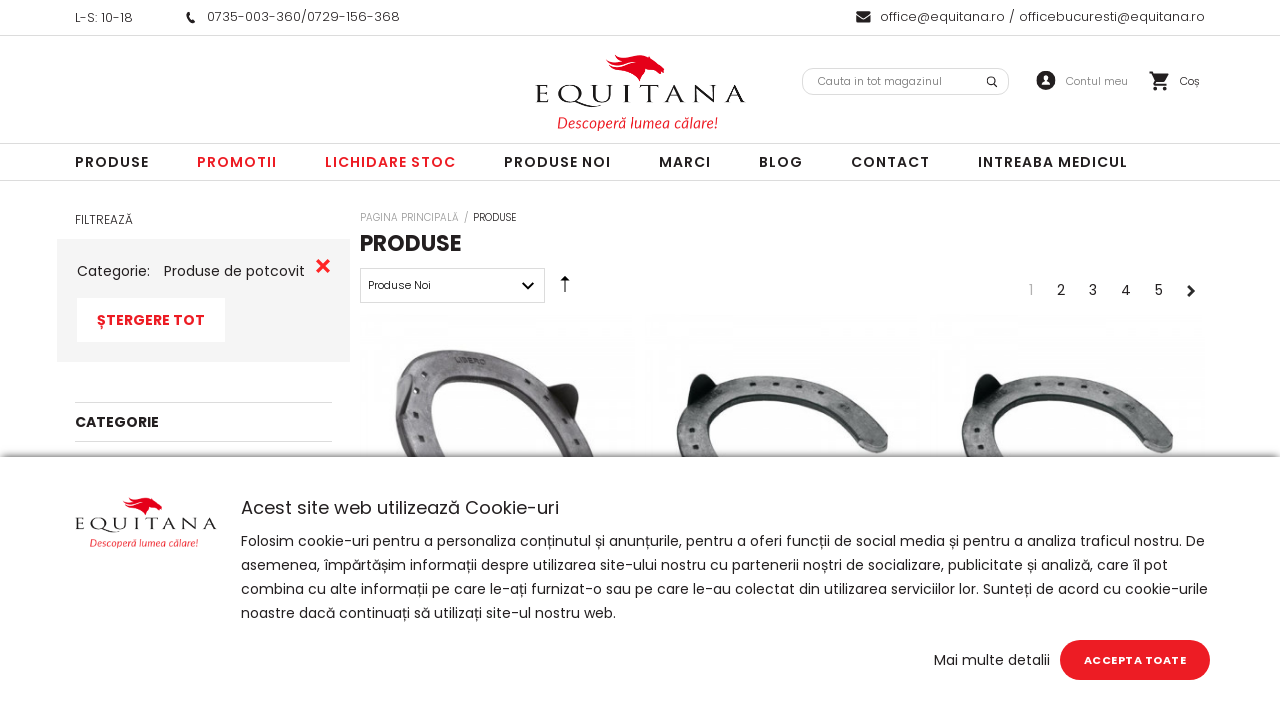

--- FILE ---
content_type: text/html; charset=UTF-8
request_url: https://www.equitana.ro/produse.html?cat=178
body_size: 28180
content:
<!DOCTYPE html>
<!--[if lt IE 7 ]>  <html class="no-touch ie ie6 lt-ie9 lt-ie8 lt-ie7" lang="ro">  <![endif]-->
<!--[if IE 7 ]>     <html class="no-touch ie ie7 lt-ie9 lt-ie8" lang="ro">         <![endif]-->
<!--[if IE 8 ]>     <html class="no-touch ie ie8 lt-ie9" lang="ro">                <![endif]-->
<!--[if IE 9 ]>     <html class="no-touch ie ie9" lang="ro">                       <![endif]-->
<!--[if gt IE 9]>   <html class="no-touch ie" lang="ro">                           <![endif]-->
<!--!(IE)]><!-->    <html class="no-touch" lang="ro">                              <!--<![endif]-->
<head>
    
    <title>Produse  | Equitana</title>

<!-- Meta -->
<meta charset="utf-8" />
<meta name="description" content="Magazin online de Echitatie" />
<meta name="keywords" content="" />
<meta name="robots" content="INDEX,FOLLOW" />
<meta name="viewport" content="width=device-width, initial-scale=1, minimum-scale=1, maximum-scale=, user-scalable=no" />

<meta property="og:description" content="Magazin online de Echitatie" />
	<meta property="og:image" content="https://www.equitana.ro/skin/frontend/blugento/default/images/var_og-image.png" />
<meta property="og:site_name" content="Equitana" />
<meta property="og:title" content="Produse  | Equitana" />
<meta property="og:type" content="product.group" />
<meta property="og:url" content="https://www.equitana.ro/produse.html?cat=178" />


<!-- Favicons -->
<link rel="icon" type="image/x-icon" href="https://www.equitana.ro/skin/frontend/blugento/default/images/var_page_favicon.png" />
<link rel="shortcut icon" type="image/x-icon" href="https://www.equitana.ro/skin/frontend/blugento/default/images/var_page_favicon.png" />
<link rel="apple-touch-icon" href="https://www.equitana.ro/skin/frontend/blugento/default/images/var_page_favicon.png" >

<!-- Fonts -->
<script>
    WebFontConfig = {
        classes: false,
        events: false,
        google: {
            families: [
'Poppins:100,100italic,200,200italic,300,300italic,400,400italic,500,500italic,600,600italic,700,700italic,800,800italic,900,900italic:latin,latin-ext'            ]
        }
    };
    (function() {
        var wf = document.createElement('script');
        wf.src = ('https:' == document.location.protocol ? 'https' : 'http') + '://ajax.googleapis.com/ajax/libs/webfont/1.5.18/webfont.js';
        wf.type = 'text/javascript';
        wf.async = 'true';
        var s = document.getElementsByTagName('script')[0];
        s.parentNode.insertBefore(wf, s);
    })();
</script>

<!-- CSS & JS -->
<script>
    //<![CDATA[
    var BASE_URL = 'https://www.equitana.ro/';
    //]]>
</script>
<link rel="stylesheet" type="text/css" href="https://www.equitana.ro/media/css_secure/6d8db6572f3903503a2611d452900237.css" media="all" />
<link rel="stylesheet" type="text/css" href="https://www.equitana.ro/media/css_secure/33decf1e62651b84b309414e066e68e0.css" media="print" />
<script type="text/javascript" src="https://www.equitana.ro/js/prototype/prototype.js"></script>
<script type="text/javascript" src="https://www.equitana.ro/js/lib/ccard.js"></script>
<script type="text/javascript" src="https://www.equitana.ro/js/prototype/validation.js"></script>
<script type="text/javascript" src="https://www.equitana.ro/js/scriptaculous/effects.js"></script>
<script type="text/javascript" src="https://www.equitana.ro/js/varien/js.js"></script>
<script type="text/javascript" src="https://www.equitana.ro/js/varien/form.js"></script>
<script type="text/javascript" src="https://www.equitana.ro/js/mage/translate.js"></script>
<script type="text/javascript" src="https://www.equitana.ro/js/mage/cookies.js"></script>
<script type="text/javascript" src="https://www.equitana.ro/js/blugento/usp/main.js"></script>
<script type="text/javascript" src="https://www.equitana.ro/js/dpd/frontend.js"></script>
<script type="text/javascript" src="https://www.equitana.ro/js/blugento/theme/vendor/jquery/jquery-1.11.3.min.js"></script>
<script type="text/javascript" src="https://www.equitana.ro/js/blugento/theme/vendor/jquery/noconflict.js"></script>
<script type="text/javascript" src="https://www.equitana.ro/js/amasty/amstockstatusxnotif/amxnotif.js"></script>
<script type="text/javascript" src="https://www.equitana.ro/skin/frontend/base/default/blugento/ajaxcart/js/main.js"></script>
<script type="text/javascript" src="https://www.equitana.ro/skin/frontend/base/default/js/blugento_productlabels/product-labels.js"></script>
<script type="text/javascript" src="https://www.equitana.ro/skin/frontend/blugento/default/js/vendor/cookie/jquery.cookie.js"></script>
<script type="text/javascript" src="https://www.equitana.ro/skin/frontend/blugento/default/js/vendor/yetii/yetii-min.js"></script>
<script type="text/javascript" src="https://www.equitana.ro/skin/frontend/blugento/default/js/vendor/slick-carousel/slick.min.js"></script>
<script type="text/javascript" src="https://www.equitana.ro/skin/frontend/blugento/default/js/vendor/star-rating/rating.min.js"></script>
<script type="text/javascript" src="https://www.equitana.ro/skin/frontend/blugento/default/js/vendor/mobile-detect/mobile-detect.min.js"></script>
<script type="text/javascript" src="https://www.equitana.ro/skin/frontend/blugento/default/js/vendor/lazyloadxt/jquery.lazyloadxt.min.js"></script>
<script type="text/javascript" src="https://www.equitana.ro/skin/frontend/blugento/default/js/vendor/lazyloadxt/jquery.lazyloadxt.srcset.min.js"></script>
<script type="text/javascript" src="https://www.equitana.ro/skin/frontend/blugento/default/js/vendor/elevatezoom/elevatezoom.js"></script>
<script type="text/javascript" src="https://www.equitana.ro/skin/frontend/blugento/default/js/vendor/imagesloaded/imagesloaded.pkgd.min.js"></script>
<script type="text/javascript" src="https://www.equitana.ro/skin/frontend/blugento/default/js/vendor/magnific-popup/magnific-popup.js"></script>
<script type="text/javascript" src="https://www.equitana.ro/skin/frontend/blugento/default/js/vendor/scroll-to-fixed/scrolltofixed.min.js"></script>
<script type="text/javascript" src="https://www.equitana.ro/skin/frontend/blugento/default/js/main.js"></script>
<script type="text/javascript" src="https://www.equitana.ro/skin/frontend/blugento/default/js/vendor/diff-widget/diff-widget.js"></script>
<script type="text/javascript" src="https://www.equitana.ro/skin/frontend/blugento/default/js/configurableswatches/product-media.js"></script>
<script type="text/javascript" src="https://www.equitana.ro/skin/frontend/blugento/default/js/configurableswatches/swatches-list.js"></script>
<script type="text/javascript" src="https://www.equitana.ro/skin/frontend/blugento/default/js/checkout.js" data-module="checkout"></script>
<script type="text/javascript" src="https://www.equitana.ro/skin/frontend/blugento/default/js/lightgallery-all.min.js" data-module="catalog"></script>
<script type="text/javascript" src="https://www.equitana.ro/skin/frontend/blugento/default/js/catalog.js" data-module="catalog"></script>
<script type="text/javascript" src="https://www.equitana.ro/skin/frontend/blugento/default/js/countdown.js" data-module="catalog"></script>
<script type="text/javascript" src="https://www.equitana.ro/skin/frontend/blugento/default/js/vendor/blugento-filters/filters-search.js" data-module="catalog"></script>
<script type="text/javascript" src="https://www.equitana.ro/skin/frontend/blugento/default/js/review.js" data-module="review"></script>
<link href="https://www.equitana.ro/blog/rss/index/store_id/1/" title="Blog" rel="alternate" type="application/rss+xml" />
<link rel="canonical" href="https://www.equitana.ro/produse.html" />
<!--[if IE]>
<link rel="stylesheet" type="text/css" href="https://www.equitana.ro/media/css_secure/c2c4d0b967198b724e48bb13bd9ccab9.css" media="all" />
<![endif]-->

<script type="text/javascript">
//<![CDATA[
Mage.Cookies.path     = '/';
Mage.Cookies.domain   = '.www.equitana.ro';
//]]>
</script>

<script type="text/javascript">
//<![CDATA[
optionalZipCountries = ["AF","ZA","AL","DZ","AD","AO","AI","AQ","AG","AN","SA","AR","AM","AW","AU","AT","AZ","BS","BH","BD","BB","BY","BE","BZ","BJ","BM","BT","BO","BA","BW","BR","BN","BG","BF","BI","KH","CM","CA","CV","CL","CN","TD","CY","CO","KM","CG","KP","KR","CR","HR","CU","CI","DK","DJ","DM","EC","EG","SV","CH","AE","ER","EE","ET","FJ","PH","FI","FR","GA","GM","GE","GS","DE","GH","GI","GR","GD","GL","GP","GU","GT","GG","GN","GQ","GW","GY","GF","HT","HN","IN","ID","BV","CX","HM","IM","KY","CC","CK","FK","FO","MP","MH","UM","NF","PN","SB","TC","VG","VI","AX","JO","IQ","IR","IE","IS","IL","IT","JM","JP","JE","KZ","KE","KI","KW","KG","LA","LS","LV","LB","LR","LY","LI","LT","LU","MK","MG","MY","MW","MV","ML","MT","MA","MQ","MR","MU","YT","MX","FM","MC","MN","MS","MZ","ME","MM","NA","NR","NP","NI","NE","NG","NU","NO","NC","NZ","OM","PK","PW","PA","PG","PY","PE","PF","PL","PT","PR","QA","HK","MO","GB","CZ","CF","CD","DO","MD","RO","RU","RW","RE","EH","KN","VC","PM","WS","AS","SM","ST","SN","RS","SC","SH","LC","BL","MF","SL","SG","SY","SK","SI","SO","ES","LK","US","VA","SD","SE","SR","SJ","SZ","TJ","TW","TZ","TF","PS","IO","TH","TL","TG","TK","TO","TT","TN","TR","TM","TV","UA","UG","HU","UY","UZ","VU","VE","VN","WF","YE","ZM","ZW","NL"];
//]]>
</script>
        <script type="text/javascript">
        //<![CDATA[
            try {
                Prototype && Prototype.Version && Event && Event.observe && Event.observe(window, 'load', function()
                {
                    if ($$('#search,form input[name="q"]').length) {
                        $$('#search,form input[name="q"]')[0].stopObserving('keydown');
                    }
                });
            } catch (e) {}
        //]]>
        </script>
        <script type="text/javascript">
            //<![CDATA[
                Searchanise = {};
                Searchanise.host        = 'http://www.searchanise.com';
                Searchanise.api_key     = '6P7m8G0b6T';
                Searchanise.SearchInput = '#search,form input[name="q"]';

                Searchanise.AutoCmpParams = {};
                Searchanise.AutoCmpParams.union = {};
                Searchanise.AutoCmpParams.union.price = {};
                Searchanise.AutoCmpParams.union.price.min = 'se_price_0';

                Searchanise.AutoCmpParams.restrictBy = {};
                Searchanise.AutoCmpParams.restrictBy.status = '1';
                Searchanise.AutoCmpParams.restrictBy.visibility = '3|4';
                

                Searchanise.options = {};
                Searchanise.AdditionalSearchInputs = '#name,#description,#sku';

                Searchanise.options.ResultsDiv = '#snize_results';
                Searchanise.options.ResultsFormPath = 'https://www.equitana.ro/searchanise/result';
                Searchanise.options.ResultsFallbackUrl = 'https://www.equitana.ro/catalogsearch/result/?q=';
                Searchanise.ResultsParams = {};
                Searchanise.ResultsParams.facetBy = {};
                Searchanise.ResultsParams.facetBy.price = {};
                Searchanise.ResultsParams.facetBy.price.type = 'slider';

                Searchanise.ResultsParams.union = {};
                Searchanise.ResultsParams.union.price = {};
                Searchanise.ResultsParams.union.price.min = 'se_price_0';

                Searchanise.ResultsParams.restrictBy = {};
                Searchanise.ResultsParams.restrictBy.status = '1';
                Searchanise.ResultsParams.restrictBy.visibility = '3|4';
                

                Searchanise.options.PriceFormat = {
                    decimals_separator:  ',',
                    thousands_separator: '.',
                    symbol:              ' RON',

                    decimals: '2',
                    rate:     '1',
                    after:     true
                };

                (function() {
                    var __se = document.createElement('script');
                    __se.src = 'https://www.searchanise.com/widgets/v1.0/init.js';
                    __se.setAttribute('async', 'true');
                    var s = document.getElementsByTagName('script')[0]; s.parentNode.insertBefore(__se, s);
                })();
            //]]>
        </script>
        	<script type="application/ld+json">
		{
    "@context": "http:\/\/schema.org",
    "@type": "BreadcrumbList",
    "itemListElement": [
        {
            "@type": "ListItem",
            "position": 0,
            "item": {
                "@id": "https:\/\/www.equitana.ro\/",
                "name": "Pagina Principală"
            }
        },
        {
            "@type": "ListItem",
            "position": 1,
            "item": {
                "@id": "",
                "name": "Produse"
            }
        }
    ]
}	</script>
<!--[if lt IE 9]><script src="//html5shiv.googlecode.com/svn/trunk/html5.js"></script><![endif]--><link rel="stylesheet" type="text/css" href="https://www.equitana.ro/media/css_secure/14131833efe964c0d85286c6e36d55e7.css" media="all" />
<script type="text/javascript">//<![CDATA[
        var Translator = new Translate({"HTML tags are not allowed":"Etichetele HTML nu sunt permise","Please select an option.":"Selecta\u021bi o op\u021biune.","This is a required field.":"Acesta este un c\u00e2mp obligatoriu.","Please enter a valid number in this field.":"Introduce\u021bi un num\u0103r corect \u00een acest c\u00e2mp.","The value is not within the specified range.":"Valoarea nu se afl\u0103 \u00een intervalul specificat.","Please use numbers only in this field. Please avoid spaces or other characters such as dots or commas.":"Folosi\u021bi doar numere \u00een acest c\u00e2mp. Evita\u021bi folosirea spa\u021biilor sau a altor caractere cum ar fi punctele sau virgulele.","Please use letters only (a-z or A-Z) in this field.":"Folosi\u021bi doar litere (a-z sau A-Z) \u00een acest c\u00e2mp.","Please use only letters (a-z), numbers (0-9) or underscore(_) in this field, first character should be a letter.":"Folosi\u021bi doar litere (a-z), numere (0-9) sau sub linie(_) \u00een acest c\u00e2mp, iar primul caracter trebuie s\u0103 fie o liter\u0103.","Please use only letters (a-z or A-Z) or numbers (0-9) only in this field. No spaces or other characters are allowed.":"Folosi\u021bi numai litere (a-z sau A-Z) sau cifre (0-9) \u00een acest c\u00e2mp. Spa\u021biile sau alte caractere nu sunt permise.","Please use only letters (a-z or A-Z) or numbers (0-9) or spaces and # only in this field.":"Folosi\u021bi numai litere (a-z sau A-Z) sau cifre (0-9) sau spa\u021bii \u0219i # \u00een acest c\u00e2mp.","Please enter a valid phone number. For example (123) 456-7890 or 123-456-7890.":"Introduce\u021bi un num\u0103r de telefon corect. De exemplu (026) 412-3456 sau 026-412-3456.","Please enter a valid fax number. For example (123) 456-7890 or 123-456-7890.":"Introduce\u021bi un num\u0103r de fax valid. De exemplu (026) 412-3456 sau 026-412-3456.","Please enter a valid date.":"Introduce\u021bi o dat\u0103 corect\u0103.","The From Date value should be less than or equal to the To Date value.":"Valoarea De La Data ar trebui s\u0103 fie mai mic\u0103 sau egal\u0103 cu valoarea P\u00e2n\u0103 La Data","Please enter a valid email address. For example johndoe@domain.com.":"Introduce\u021bi o adres\u0103 de e-mail corect\u0103. De exemplu ionpopescu@domeniu.ro.","Please use only visible characters and spaces.":"Folosi\u021bi numai caractere vizibile \u0219i spa\u021bii.","Please enter more characters or clean leading or trailing spaces.":"V\u0103 rug\u0103m s\u0103 introduce\u021bi mai multe caractere sau s\u0103 sterge\u021bi spa\u021biile","Please make sure your passwords match.":"Verifica\u021bi potrivirea parolelor.","Please enter a valid URL. Protocol is required (http:\/\/, https:\/\/ or ftp:\/\/)":"Introduce\u021bi un URL valid. Protocolul trebuie specificat (http:\/\/, https:\/\/ sau ftp:\/\/)","Please enter a valid URL. For example http:\/\/www.example.com or www.example.com":"Introduce\u021bi un URL corect. De exemplu http:\/\/www.example.com sau www.example.com","Please enter a valid XML-identifier. For example something_1, block5, id-4.":"Introduce\u021bi un identificator XML valid. De exemplu ceva_1, bloc5, id-4.","Please enter a valid social security number. For example 123-45-6789.":"Introduce\u021bi un CNP corect. De exemplu, 2750918243564.","Please enter a valid zip code. For example 90602 or 90602-1234.":"Introduce\u021bi un cod po\u0219tal corect. De exemplu 400550.","Please enter a valid zip code.":"Introduce\u021bi un cod po\u0219tal corect.","Please use this date format: dd\/mm\/yyyy. For example 17\/03\/2006 for the 17th of March, 2006.":"Folosi\u021bi acest format pentru dat\u0103: zz\/ll\/aaaa. De exemplu 17\/03\/2008 pentru 17 martie 2008.","Please enter a valid $ amount. For example $100.00.":"Introduce\u021bi o sum\u0103 corect\u0103. De exemplu 100.00RON.","Please select one of the above options.":"Selecta\u021bi una dintre op\u021biunile de mai sus.","Please select one of the options.":"Selecta\u021bi una dintre op\u021biuni.","Please select State\/Province.":"Selecta\u021bi jude\u021bul.","Please enter a number greater than 0 in this field.":"Introduce\u021bi un num\u0103r mai mare ca 0 \u00een acest c\u00e2mp.","Please enter a number 0 or greater in this field.":"Introduce\u021bi un numar mai mare sau egal cu 0 \u00een acest c\u00e2mp.","Please enter a valid credit card number.":"Introduce\u021bi un num\u0103r corect de card.","Credit card number does not match credit card type.":"Num\u0103rul cardului de credit nu se potrive\u0219te cu tipul de card de credit.","Card type does not match credit card number.":"Tipul de card nu se potrive\u0219te cu num\u0103rul de card de credit.","Incorrect credit card expiration date.":"Data expir\u0103rii cardului de credit este incorect\u0103.","Please enter a valid credit card verification number.":"Introduce\u021bi un num\u0103r de verificare valid pentru cardul de credit .","Please use only letters (a-z or A-Z), numbers (0-9) or underscore(_) in this field, first character should be a letter.":"Folosi\u021bi numai litere (a-z sau A-Z), cifre (0-9) sau sub linie (_) \u00een acest c\u00e2mp, iar primul caracter trebuie s\u0103 fie o liter\u0103.","Please input a valid CSS-length. For example 100px or 77pt or 20em or .5ex or 50%.":"Introduce\u021bi o lungime CSS valid\u0103. De exemplu 100px sau 77pt sau 20em sau .5ex sau 50%.","Text length does not satisfy specified text range.":"Lungimea textului introdus dep\u0103\u0219e\u0219te num\u0103rul permis de caractere.","Please enter a number lower than 100.":"Introduce\u021bi un num\u0103r mai mic de 100.","Please select a file":"Selecta\u021bi un fi\u0219ier.","Please enter issue number or start date for switch\/solo card type.":"Introduce\u021bi num\u0103rul emiterii sau data \u00eenceperii pentru tipul de card switch\/solo.","Please wait, loading...":"Astepta\u021bi, se \u00eencarc\u0103...","This date is a required value.":"Aceast\u0103 dat\u0103 este o valoare obligatorie.","Please enter a valid day (1-%d).":"Introduce\u021bi o zi valid\u0103 (1-%d).","Please enter a valid month (1-12).":"Introduce\u021bi o lun\u0103 valid\u0103 (1-12).","Please enter a valid year (1900-%d).":"Introduce\u021bi un an valid (1900-%d).","Please enter a valid full date":"Introduce\u021bi o dat\u0103 complet\u0103 valid\u0103.","Please enter a valid date between %s and %s":"Introduce\u021bi o dat\u0103 valid\u0103 \u00eentre %s \u0219i %s","Please enter a valid date equal to or greater than %s":"Introduce\u021bi o dat\u0103 valid\u0103 mai mare sau egal\u0103 cu %s","Please enter a valid date less than or equal to %s":"Introduce\u021bi o dat\u0103 valid\u0103 mai mic\u0103 sau egal\u0103 cu %s","Complete":"Finalizat\u0103","Add Products":"Ad\u0103ugare produse","Please choose to register or to checkout as a guest":"Alege\u021bi \u00eentre \u00eenregistrare \u0219i finalizare comand\u0103 ca vizitator","Your order cannot be completed at this time as there is no shipping methods available for it. Please make necessary changes in your shipping address.":"Comanda dvs. nu poate fi finalizat\u0103 momentan deoarece nu exist\u0103 nicio metod\u0103 de expediere disponibil\u0103 pentru ea. V\u0103 rug\u0103m sa face\u021bi modificarile necesare pentru adresa de livrare.","Please specify shipping method.":"Specifica\u021bi metoda de expediere.","Your order cannot be completed at this time as there is no payment methods available for it.":"Comanda dvs. nu poate fi finalizat\u0103 momentan deoarece nu exist\u0103 nicio metod\u0103 de plat\u0103 disponibil\u0103 pentru ea.","Please specify payment method.":"Specifica\u021bi metoda de plat\u0103.","Add to Cart":"Ad\u0103ugare \u00een Co\u0219","In Stock":"\u00cen Stoc","Out of Stock":"Stoc Epuizat","Are you sure you would like to remove this item from the shopping cart?":"Sunte\u021bi sigur c\u0103 vre\u021bi s\u0103 \u0219terge\u021bi produsul din co\u0219?","Added":"Ad\u0103ugat","The product has been added to your shopping cart":"Produsul a fost ad\u0103ugat \u00een co\u0219ul de cump\u0103r\u0103turi","Please enter a valid phone number. For example +40741234567":"Introduce\u021bi un num\u0103r de telefon corect. De exemplu +40741234567","Please enter a valid VAT.":"Va rog introduceti un cod fiscal valid","No results found":"Nici un rezultat.","No matches":"Pentru afi\u0219area rezultatelor v\u0103 rug\u0103m completa\u021bi minim 2 caractere din ora\u0219\/jude\u021b sau cod po\u0219tal si selecta\u021bi una din valorile de mai jos.","No matches easybox":"Pentru afi\u0219area rezultatelor v\u0103 rug\u0103m completa\u021bi minim 2 caractere \u0219i selecta\u021bi una din valorile de mai jos. ","Please complete this field and select one of the values \u200b\u200bbelow.":"V\u0103 rug\u0103m completa\u021bi c\u00e2mpul si selecta\u021bi una din valorile de mai jos.","Write":"Tasteaza","or more characters for results.":"sau mai multe caractere pentru rezultate.","Begin typing for results.":"Tasteaz\u0103 pentru rezultate.","Please click and select your favourite easybox":"Face\u021bi click \u0219i selecta\u021bi easybox-ul dorit din list\u0103","'Field Label' and 'Field Type' is required! If you selected 'select' or 'radio' type, the 'Values' field is required.":"C\u00e2mpurile 'Label C\u00e2mp' \u0219i 'Tip C\u00e2mp' sunt obligatorii! Dac\u0103 selecta\u021bi c\u00e2mpul 'select' sau 'radio' este obligatoriu s\u0103 completa\u021bi valorile acestora.","Something went wrong...":"Ceva nu este in regul\u0103...","Backorder":"La comand\u0103","Please use only letters (a-z or A-Z), numbers (0-9) or spaces only in this field.":"V\u0103 rug\u0103m s\u0103 utiliza\u021bi doar litere (a-z sau A-Z), numere (0-9) sau spa\u021bii doar \u00een acest c\u00e2mp.","Minimum quantity allowed is":"Cantitatea minim\u0103 permis\u0103 este","Input quantity is not a multiple of ":"Cantitatea din input nu este multiplu de ","Day":"Ziua","Days":"Zile","Hours":"Ore","Minutes":"Minute","Seconds":"Secunde","This product is no longer available":"Acest produs nu mai este disponibil","Unfortunately you are not allowed to add more than 4 products on the comparison list.":"Din p\u0103cate nu ave\u021bi voie s\u0103 ad\u0103uga\u021bi mai mult de 4 produse pe lista de compara\u021bie.","Please enter a valid company registration number.":"V\u0103 rug\u0103m s\u0103 introduce\u021bi un num\u0103r de \u00eenregistrare valid al companiei."});
        //]]></script><meta name="google-site-verification" content="WO0WADDCwD4sMg69vI2RcG59k96XQCLY8lAkaIw-PFM" />
<!--Start of Tawk.to Script-->
<script type="text/javascript">
var Tawk_API=Tawk_API||{}, Tawk_LoadStart=new Date();
(function(){
var s1=document.createElement("script"),s0=document.getElementsByTagName("script")[0];
s1.async=true;
s1.src='https://embed.tawk.to/5d1c92687a48df6da242be1f/default';
s1.charset='UTF-8';
s1.setAttribute('crossorigin','*');
s0.parentNode.insertBefore(s1,s0);
})();
</script>
<!--End of Tawk.to Script-->

<!-- Hotjar Tracking Code for www.equitana.ro -->
<script>
    (function(h,o,t,j,a,r){
        h.hj=h.hj||function(){(h.hj.q=h.hj.q||[]).push(arguments)};
        h._hjSettings={hjid:1434274,hjsv:6};
        a=o.getElementsByTagName('head')[0];
        r=o.createElement('script');r.async=1;
        r.src=t+h._hjSettings.hjid+j+h._hjSettings.hjsv;
        a.appendChild(r);
    })(window,document,'https://static.hotjar.com/c/hotjar-','.js?sv=');
</script>

<script>
jQuery("#collateral-tabs dt.tab:first-of-type span").text("Descriere");
jQuery("#collateral-tabs dt.tab:nth-of-type(2) span").text("Informaţii");
</script></head>
<body class="layout-2columns-left catalog-category-view gdpr-enabled categorypath-produse-html category-produse" data-input-text-layout="2">
    <div class="widget widget-static-block"><div class="top-widget">
<div class="widget-wrapper">
<div>
<p>L-S: 10-18</p>
</div>
<div><img alt="phone" src="/media/wysiwyg/phone.svg" /><a href="tel:0735003360">0735-003-360</a>/<a href="tel:0729156368">0729-156-368</a></div>
<div><img alt="mail" src="/media/wysiwyg/mail.svg" /><a href="mailto:office@equitana.ro">office@equitana.ro</a><a></a> / <a href="mailto:officebucuresti@equitana.ro"> officebucuresti@equitana.ro</a></div>
</div>
</div></div>
    <a id="top"></a>
        <noscript>
        <div class="global-site-notice noscript">
            <div class="notice-inner">
                <p>
                    <strong>JavaScript pare să fie dezactivat în browserul dvs.</strong><br />
                    Trebuie să aveți JavaScript Activat în browserul dvs. pentru a utiliza funcționalitatea acestui website.                </p>
            </div>
        </div>
    </noscript>
    

<header class="page-header"
        data-version="7"
        data-sticky="1"
        data-sticky-links="2"
        data-nav="2"
        data-left-column="1"
        data-customer-logged-in="0">
	    <div class="page-container-wrapper">
        <div class="page-container">
                                </div>
        <div class="page-container desktop">
            <!-- Layout oder icons version 3 -->
                        <div class="page-container-inner order-icons-1">
	                            
                
                                    <div class="header-block header-block-1"></div>                
                
                <!-- Layout oder icons default -->
                
                <!-- Layout oder icons version 3 -->
                
                <div class="logo" id="logo">
                    <a href="https://www.equitana.ro/" title="Equitana">
                        <img src="https://www.equitana.ro/skin/frontend/blugento/default/images/var_page_brand_logo.png" alt="Equitana" />
                    </a>
                </div>

            
            <!-- Layout oder icons default -->
                            <div class="header-block header-block-2"></div>
                                    <div class="mini-cart" id="mini-cart">
                        


<div class="block block-cart">
            <a href="https://www.equitana.ro/checkout/cart/" title="Coș" rel="nofollow" data-dock=".block-cart-aside" data-dock-position="right" class="empty">
            <i>
                            </i>
            <span>Coș</span>
        </a>
    
            <div class="block-cart-aside dock" data-modal="2">
                        <div class="block-content">
                <span class="close-modal"></span>
                                                                    <p class="empty">Nu aveți niciun produs în coș.</p>
                            </div>
        </div>
        <span class="overlay-modal"></span>
</div>
                    </div>
                	
	                        
                <div class="mini-account">
    <i></i>
    <ul class="list list--links list--horizontal list--dividers">
                <li class="list__item">
            <a id="noaccount" href="https://www.equitana.ro/customer/account/create/" rel="nofollow" title="Înregistrare">Înregistrare</a>
        </li>
        <li class="list__item">
            <a class="login-btn" href="https://www.equitana.ro/customer/account/" rel="nofollow" title="Logare">Logare</a>
        </li>
            </ul>
</div>

                                    <div class="mini-search" id="mini-search" data-search-version="1">
                        <form id="search_mini_form" action="https://www.equitana.ro/catalogsearch/result/" method="get">
    <div class="form-search">
        <label for="search">Căutare:</label>
        <input id="search" type="text" name="q" value="" placeholder="Cauta..." class="input-text" maxlength="128" />
        <button type="submit" title="Căutare" class="button"><span><span>Căutare</span></span></button>
        <div id="search_autocomplete" class="search-autocomplete"></div>
    </div>
</form>
                    </div>
                            
            <!-- Layout oder icons version 3 -->
            
                    </div>
    </div>

    <div class="page-container-wrapper page-container-wrapper--nav desktop">
        <div class="page-container page-container--nav">
            <div class="page-container-inner">
                                                            


<nav class="nav-container dock">
                    <div class="nav-wrapper" id="nav-wrapper">
                        <ul class="nav nav--primary" id="nav" data-layout="2">
                <li class="level0 actions">
                    <a href="#" data-action="back" class="back">Înapoi</a>
                </li>
                <li data-submenu-id=nav-1  class="level0 nav-1 active parent"><a href="https://www.equitana.ro/produse.html" class="level0 has-children" data-all="Vezi toate">Produse</a><span class="has-children"></span><div id=nav-1 class="submenu"><ul class="level0"><li data-submenu-id=nav-1-1  class="level1 nav-1-1 parent"><a href="https://www.equitana.ro/produse/calaret-1.html" class="level1 has-children" data-all="Vezi toate">Calaret</a><span class="has-children"></span><ul class="level1"><li data-submenu-id=nav-1-1-1  class="level2 nav-1-1-1 parent"><a href="https://www.equitana.ro/produse/calaret-1/dama-calaret.html" class="level2 has-children" data-all="Vezi toate">Dama</a><span class="has-children"></span><ul class="level2"><li data-submenu-id=nav-1-1-1-1  class="level3 nav-1-1-1-1 parent"><a href="https://www.equitana.ro/produse/calaret-1/dama-calaret/imbracaminte-dama.html" class="level3 has-children" data-all="Vezi toate">Imbracaminte</a><span class="has-children"></span><ul class="level3"><li data-submenu-id=nav-1-1-1-1-1  class="level4 nav-1-1-1-1-1"><a href="https://www.equitana.ro/produse/calaret-1/dama-calaret/imbracaminte-dama/bluze-dama-imbracaminte.html" class="level4">Bluze</a><span class=""></span></li><li data-submenu-id=nav-1-1-1-1-2  class="level4 nav-1-1-1-1-2"><a href="https://www.equitana.ro/produse/calaret-1/dama-calaret/imbracaminte-dama/camasi-dama.html" class="level4">Camasi</a><span class=""></span></li><li data-submenu-id=nav-1-1-1-1-3  class="level4 nav-1-1-1-1-3"><a href="https://www.equitana.ro/produse/calaret-1/dama-calaret/imbracaminte-dama/jachete-dama.html" class="level4">Jachete/Geci</a><span class=""></span></li><li data-submenu-id=nav-1-1-1-1-4  class="level4 nav-1-1-1-1-4"><a href="https://www.equitana.ro/produse/calaret-1/dama-calaret/imbracaminte-dama/pantaloni-dama.html" class="level4">Pantaloni</a><span class=""></span></li><li data-submenu-id=nav-1-1-1-1-5  class="level4 nav-1-1-1-1-5"><a href="https://www.equitana.ro/produse/calaret-1/dama-calaret/imbracaminte-dama/sacouri-dama.html" class="level4">Sacouri</a><span class=""></span></li><li data-submenu-id=nav-1-1-1-1-6  class="level4 nav-1-1-1-1-6"><a href="https://www.equitana.ro/produse/calaret-1/dama-calaret/imbracaminte-dama/triocuri-dama.html" class="level4">Tricouri</a><span class=""></span></li><li data-submenu-id=nav-1-1-1-1-7  class="level4 nav-1-1-1-1-7"><a href="https://www.equitana.ro/produse/calaret-1/dama-calaret/imbracaminte-dama/vesta-dama.html" class="level4">Veste</a><span class=""></span></li></ul></li><li data-submenu-id=nav-1-1-1-2  class="level3 nav-1-1-1-2 parent"><a href="https://www.equitana.ro/produse/calaret-1/dama-calaret/incaltaminte.html" class="level3 has-children" data-all="Vezi toate">Incaltaminte</a><span class="has-children"></span><ul class="level3"><li data-submenu-id=nav-1-1-1-2-1  class="level4 nav-1-1-1-2-1"><a href="https://www.equitana.ro/produse/calaret-1/dama-calaret/incaltaminte/cizme-dama.html" class="level4">Cizme</a><span class=""></span></li><li data-submenu-id=nav-1-1-1-2-2  class="level4 nav-1-1-1-2-2"><a href="https://www.equitana.ro/produse/calaret-1/dama-calaret/incaltaminte/ghete-dama.html" class="level4">Ghete</a><span class=""></span></li><li data-submenu-id=nav-1-1-1-2-3  class="level4 nav-1-1-1-2-3"><a href="https://www.equitana.ro/produse/calaret-1/dama-calaret/incaltaminte/jambiere-dama.html" class="level4">Jambiere</a><span class=""></span></li></ul></li><li data-submenu-id=nav-1-1-1-3  class="level3 nav-1-1-1-3"><a href="https://www.equitana.ro/produse/calaret-1/dama-calaret/echipament-concurs.html" class="level3">Echipament concurs</a><span class=""></span></li></ul></li><li data-submenu-id=nav-1-1-2  class="level2 nav-1-1-2 parent"><a href="https://www.equitana.ro/produse/calaret-1/barbat.html" class="level2 has-children" data-all="Vezi toate">Barbat</a><span class="has-children"></span><ul class="level2"><li data-submenu-id=nav-1-1-2-1  class="level3 nav-1-1-2-1 parent"><a href="https://www.equitana.ro/produse/calaret-1/barbat/imbracaminte-barbati.html" class="level3 has-children" data-all="Vezi toate">Imbracaminte</a><span class="has-children"></span><ul class="level3"><li data-submenu-id=nav-1-1-2-1-1  class="level4 nav-1-1-2-1-1"><a href="https://www.equitana.ro/produse/calaret-1/barbat/imbracaminte-barbati/bluze-barbati.html" class="level4">Bluze</a><span class=""></span></li><li data-submenu-id=nav-1-1-2-1-2  class="level4 nav-1-1-2-1-2"><a href="https://www.equitana.ro/produse/calaret-1/barbat/imbracaminte-barbati/camasi-barbati.html" class="level4">Camasi</a><span class=""></span></li><li data-submenu-id=nav-1-1-2-1-3  class="level4 nav-1-1-2-1-3"><a href="https://www.equitana.ro/produse/calaret-1/barbat/imbracaminte-barbati/geci-barbati.html" class="level4">Jachete/Geci</a><span class=""></span></li><li data-submenu-id=nav-1-1-2-1-4  class="level4 nav-1-1-2-1-4"><a href="https://www.equitana.ro/produse/calaret-1/barbat/imbracaminte-barbati/pantaloni-barbati.html" class="level4">Pantaloni</a><span class=""></span></li><li data-submenu-id=nav-1-1-2-1-5  class="level4 nav-1-1-2-1-5"><a href="https://www.equitana.ro/produse/calaret-1/barbat/imbracaminte-barbati/sacouri-barbati.html" class="level4">Sacouri</a><span class=""></span></li><li data-submenu-id=nav-1-1-2-1-6  class="level4 nav-1-1-2-1-6"><a href="https://www.equitana.ro/produse/calaret-1/barbat/imbracaminte-barbati/tricouri-barbati.html" class="level4">Tricouri</a><span class=""></span></li><li data-submenu-id=nav-1-1-2-1-7  class="level4 nav-1-1-2-1-7"><a href="https://www.equitana.ro/produse/calaret-1/barbat/imbracaminte-barbati/veste-barbati.html" class="level4">Veste</a><span class=""></span></li></ul></li><li data-submenu-id=nav-1-1-2-2  class="level3 nav-1-1-2-2 parent"><a href="https://www.equitana.ro/produse/calaret-1/barbat/incaltaminte-barbati.html" class="level3 has-children" data-all="Vezi toate">Incaltaminte</a><span class="has-children"></span><ul class="level3"><li data-submenu-id=nav-1-1-2-2-1  class="level4 nav-1-1-2-2-1"><a href="https://www.equitana.ro/produse/calaret-1/barbat/incaltaminte-barbati/ghete-barbati.html" class="level4">Ghete</a><span class=""></span></li><li data-submenu-id=nav-1-1-2-2-2  class="level4 nav-1-1-2-2-2"><a href="https://www.equitana.ro/produse/calaret-1/barbat/incaltaminte-barbati/cizme-barbat.html" class="level4">Cizme</a><span class=""></span></li><li data-submenu-id=nav-1-1-2-2-3  class="level4 nav-1-1-2-2-3"><a href="https://www.equitana.ro/produse/calaret-1/barbat/incaltaminte-barbati/jambiere-barbat.html" class="level4">Jambiere</a><span class=""></span></li></ul></li><li data-submenu-id=nav-1-1-2-3  class="level3 nav-1-1-2-3"><a href="https://www.equitana.ro/produse/calaret-1/barbat/echipament-concurs-barbati.html" class="level3">Echipament concurs</a><span class=""></span></li></ul></li><li data-submenu-id=nav-1-1-3  class="level2 nav-1-1-3 parent"><a href="https://www.equitana.ro/produse/calaret-1/copii.html" class="level2 has-children" data-all="Vezi toate">Copii</a><span class="has-children"></span><ul class="level2"><li data-submenu-id=nav-1-1-3-1  class="level3 nav-1-1-3-1 parent"><a href="https://www.equitana.ro/produse/calaret-1/copii/imbracaminte-copii.html" class="level3 has-children" data-all="Vezi toate">Imbracaminte</a><span class="has-children"></span><ul class="level3"><li data-submenu-id=nav-1-1-3-1-1  class="level4 nav-1-1-3-1-1"><a href="https://www.equitana.ro/produse/calaret-1/copii/imbracaminte-copii/bluze-copii.html" class="level4">Bluze</a><span class=""></span></li><li data-submenu-id=nav-1-1-3-1-2  class="level4 nav-1-1-3-1-2"><a href="https://www.equitana.ro/produse/calaret-1/copii/imbracaminte-copii/camasi-copii.html" class="level4">Camasi</a><span class=""></span></li><li data-submenu-id=nav-1-1-3-1-3  class="level4 nav-1-1-3-1-3"><a href="https://www.equitana.ro/produse/calaret-1/copii/imbracaminte-copii/geci-copii.html" class="level4">Jachete/Geci</a><span class=""></span></li><li data-submenu-id=nav-1-1-3-1-4  class="level4 nav-1-1-3-1-4"><a href="https://www.equitana.ro/produse/calaret-1/copii/imbracaminte-copii/pantaloni-copii.html" class="level4">Pantaloni</a><span class=""></span></li><li data-submenu-id=nav-1-1-3-1-5  class="level4 nav-1-1-3-1-5"><a href="https://www.equitana.ro/produse/calaret-1/copii/imbracaminte-copii/sacouri-copii.html" class="level4">Sacouri</a><span class=""></span></li><li data-submenu-id=nav-1-1-3-1-6  class="level4 nav-1-1-3-1-6"><a href="https://www.equitana.ro/produse/calaret-1/copii/imbracaminte-copii/tricouri-copii.html" class="level4">Tricouri</a><span class=""></span></li><li data-submenu-id=nav-1-1-3-1-7  class="level4 nav-1-1-3-1-7"><a href="https://www.equitana.ro/produse/calaret-1/copii/imbracaminte-copii/veste-copii.html" class="level4">Veste</a><span class=""></span></li></ul></li><li data-submenu-id=nav-1-1-3-2  class="level3 nav-1-1-3-2 parent"><a href="https://www.equitana.ro/produse/calaret-1/copii/incaltaminte-copii.html" class="level3 has-children" data-all="Vezi toate">Incaltaminte</a><span class="has-children"></span><ul class="level3"><li data-submenu-id=nav-1-1-3-2-1  class="level4 nav-1-1-3-2-1"><a href="https://www.equitana.ro/produse/calaret-1/copii/incaltaminte-copii/ghete-copii.html" class="level4">Ghete</a><span class=""></span></li><li data-submenu-id=nav-1-1-3-2-2  class="level4 nav-1-1-3-2-2"><a href="https://www.equitana.ro/produse/calaret-1/copii/incaltaminte-copii/cizme-copii.html" class="level4">Cizme</a><span class=""></span></li><li data-submenu-id=nav-1-1-3-2-3  class="level4 nav-1-1-3-2-3"><a href="https://www.equitana.ro/produse/calaret-1/copii/incaltaminte-copii/jambiere-copii.html" class="level4">Jambiere</a><span class=""></span></li></ul></li><li data-submenu-id=nav-1-1-3-3  class="level3 nav-1-1-3-3"><a href="https://www.equitana.ro/produse/calaret-1/copii/echipament-concurs-copii.html" class="level3">Echipament concurs</a><span class=""></span></li></ul></li><li data-submenu-id=nav-1-1-4  class="level2 nav-1-1-4 parent"><a href="https://www.equitana.ro/produse/calaret-1/calaret-accesorii.html" class="level2 has-children" data-all="Vezi toate">Accesorii</a><span class="has-children"></span><ul class="level2"><li data-submenu-id=nav-1-1-4-1  class="level3 nav-1-1-4-1 parent"><a href="https://www.equitana.ro/produse/calaret-1/calaret-accesorii/accesorii-imbracaminte.html" class="level3 has-children" data-all="Vezi toate">Accesorii imbracaminte</a><span class="has-children"></span><ul class="level3"><li data-submenu-id=nav-1-1-4-1-1  class="level4 nav-1-1-4-1-1"><a href="https://www.equitana.ro/produse/calaret-1/calaret-accesorii/accesorii-imbracaminte/curele-accesorii.html" class="level4">Curele</a><span class=""></span></li><li data-submenu-id=nav-1-1-4-1-2  class="level4 nav-1-1-4-1-2"><a href="https://www.equitana.ro/produse/calaret-1/calaret-accesorii/accesorii-imbracaminte/cravate-accesorii.html" class="level4">Cravate</a><span class=""></span></li><li data-submenu-id=nav-1-1-4-1-3  class="level4 nav-1-1-4-1-3"><a href="https://www.equitana.ro/produse/calaret-1/calaret-accesorii/accesorii-imbracaminte/manusi.html" class="level4">Manusi</a><span class=""></span></li><li data-submenu-id=nav-1-1-4-1-4  class="level4 nav-1-1-4-1-4"><a href="https://www.equitana.ro/produse/calaret-1/calaret-accesorii/accesorii-imbracaminte/manusi-iarna.html" class="level4">Manusi iarna</a><span class=""></span></li></ul></li><li data-submenu-id=nav-1-1-4-2  class="level3 nav-1-1-4-2 parent"><a href="https://www.equitana.ro/produse/calaret-1/calaret-accesorii/accesorii-incaltaminte.html" class="level3 has-children" data-all="Vezi toate">Accesorii incaltaminte</a><span class="has-children"></span><ul class="level3"><li data-submenu-id=nav-1-1-4-2-1  class="level4 nav-1-1-4-2-1"><a href="https://www.equitana.ro/produse/calaret-1/calaret-accesorii/accesorii-incaltaminte/sosete-accesorii.html" class="level4">Sosete</a><span class=""></span></li><li data-submenu-id=nav-1-1-4-2-2  class="level4 nav-1-1-4-2-2"><a href="https://www.equitana.ro/produse/calaret-1/calaret-accesorii/accesorii-incaltaminte/genti-incaltaminte.html" class="level4">Genti pentru incaltaminte</a><span class=""></span></li></ul></li><li data-submenu-id=nav-1-1-4-3  class="level3 nav-1-1-4-3"><a href="https://www.equitana.ro/produse/calaret-1/calaret-accesorii/bijuterii-accesorii.html" class="level3">Bijuterii</a><span class=""></span></li><li data-submenu-id=nav-1-1-4-4  class="level3 nav-1-1-4-4"><a href="https://www.equitana.ro/produse/calaret-1/calaret-accesorii/ochelari.html" class="level3">Ochelari</a><span class=""></span></li><li data-submenu-id=nav-1-1-4-5  class="level3 nav-1-1-4-5"><a href="https://www.equitana.ro/produse/calaret-1/calaret-accesorii/sepci-accesorii.html" class="level3">Sepci</a><span class=""></span></li><li data-submenu-id=nav-1-1-4-6  class="level3 nav-1-1-4-6"><a href="https://www.equitana.ro/produse/calaret-1/calaret-accesorii/accesorii-palarii.html" class="level3">Palarii/Caciuli</a><span class=""></span></li><li data-submenu-id=nav-1-1-4-7  class="level3 nav-1-1-4-7"><a href="https://www.equitana.ro/produse/calaret-1/calaret-accesorii/accesorii-par.html" class="level3">Accesorii pentru par </a><span class=""></span></li><li data-submenu-id=nav-1-1-4-8  class="level3 nav-1-1-4-8"><a href="https://www.equitana.ro/produse/calaret-1/calaret-accesorii/pinteni.html" class="level3">Pinteni</a><span class=""></span></li><li data-submenu-id=nav-1-1-4-9  class="level3 nav-1-1-4-9"><a href="https://www.equitana.ro/produse/calaret-1/calaret-accesorii/curele-pinteni.html" class="level3">Curele pentru pinteni</a><span class=""></span></li></ul></li><li data-submenu-id=nav-1-1-5  class="level2 nav-1-1-5 parent"><a href="https://www.equitana.ro/produse/calaret-1/protectie.html" class="level2 has-children" data-all="Vezi toate">Protectie</a><span class="has-children"></span><ul class="level2"><li data-submenu-id=nav-1-1-5-1  class="level3 nav-1-1-5-1 parent"><a href="https://www.equitana.ro/produse/calaret-1/protectie/toci.html" class="level3 has-children" data-all="Vezi toate">Toci</a><span class="has-children"></span><ul class="level3"><li data-submenu-id=nav-1-1-5-1-1  class="level4 nav-1-1-5-1-1"><a href="https://www.equitana.ro/produse/calaret-1/protectie/toci/toci-copii.html" class="level4">Toci copii</a><span class=""></span></li><li data-submenu-id=nav-1-1-5-1-2  class="level4 nav-1-1-5-1-2"><a href="https://www.equitana.ro/produse/calaret-1/protectie/toci/toci-adult.html" class="level4">Toci adulti</a><span class=""></span></li></ul></li><li data-submenu-id=nav-1-1-5-2  class="level3 nav-1-1-5-2"><a href="https://www.equitana.ro/produse/calaret-1/protectie/veste-protectoare.html" class="level3">Veste de protectie</a><span class=""></span></li><li data-submenu-id=nav-1-1-5-3  class="level3 nav-1-1-5-3"><a href="https://www.equitana.ro/produse/calaret-1/protectie/accesorii-protectie.html" class="level3">Accesorii</a><span class=""></span></li></ul></li><li data-submenu-id=nav-1-1-6  class="level2 nav-1-1-6"><a href="https://www.equitana.ro/produse/calaret-1/articole-brodate.html" class="level2">Articole brodate</a><span class=""></span></li><li data-submenu-id=nav-1-1-7  class="level2 nav-1-1-7 parent"><a href="https://www.equitana.ro/produse/calaret-1/calaret-western.html" class="level2 has-children" data-all="Vezi toate">Calaret western</a><span class="has-children"></span><ul class="level2"><li data-submenu-id=nav-1-1-7-1  class="level3 nav-1-1-7-1"><a href="https://www.equitana.ro/produse/calaret-1/calaret-western/accesorii-calaret-western.html" class="level3">Accesorii calaret western</a><span class=""></span></li><li data-submenu-id=nav-1-1-7-2  class="level3 nav-1-1-7-2"><a href="https://www.equitana.ro/produse/calaret-1/calaret-western/imbracaminte-calaret-western.html" class="level3">Imbracaminte calaret western</a><span class=""></span></li></ul></li></ul></li><li data-submenu-id=nav-1-2  class="level1 nav-1-2 parent"><a href="https://www.equitana.ro/produse/cal-1.html" class="level1 has-children" data-all="Vezi toate">Cal</a><span class="has-children"></span><ul class="level1"><li data-submenu-id=nav-1-2-1  class="level2 nav-1-2-1"><a href="https://www.equitana.ro/produse/cal-1/anduranta.html" class="level2">Anduranta</a><span class=""></span></li><li data-submenu-id=nav-1-2-2  class="level2 nav-1-2-2 parent"><a href="https://www.equitana.ro/produse/cal-1/atelaj.html" class="level2 has-children" data-all="Vezi toate">Atelaj</a><span class="has-children"></span><ul class="level2"><li data-submenu-id=nav-1-2-2-1  class="level3 nav-1-2-2-1 parent"><a href="https://www.equitana.ro/produse/cal-1/atelaj/accesorii.html" class="level3 has-children" data-all="Vezi toate">Accesorii</a><span class="has-children"></span><ul class="level3"><li data-submenu-id=nav-1-2-2-1-1  class="level4 nav-1-2-2-1-1"><a href="https://www.equitana.ro/produse/cal-1/atelaj/accesorii/bice.html" class="level4">Bice</a><span class=""></span></li><li data-submenu-id=nav-1-2-2-1-2  class="level4 nav-1-2-2-1-2"><a href="https://www.equitana.ro/produse/cal-1/atelaj/accesorii/manusi.html" class="level4">Manusi</a><span class=""></span></li></ul></li><li data-submenu-id=nav-1-2-2-2  class="level3 nav-1-2-2-2"><a href="https://www.equitana.ro/produse/cal-1/atelaj/hamuri.html" class="level3">Hamuri</a><span class=""></span></li><li data-submenu-id=nav-1-2-2-3  class="level3 nav-1-2-2-3"><a href="https://www.equitana.ro/produse/cal-1/atelaj/trasuri.html" class="level3">Trasuri</a><span class=""></span></li></ul></li><li data-submenu-id=nav-1-2-3  class="level2 nav-1-2-3"><a href="https://www.equitana.ro/produse/cal-1/dresaj-natural.html" class="level2">Dresaj Natural</a><span class=""></span></li><li data-submenu-id=nav-1-2-4  class="level2 nav-1-2-4"><a href="https://www.equitana.ro/produse/cal-1/galop.html" class="level2">Galop</a><span class=""></span></li><li data-submenu-id=nav-1-2-5  class="level2 nav-1-2-5 parent"><a href="https://www.equitana.ro/produse/cal-1/stil-englezesc.html" class="level2 has-children" data-all="Vezi toate">Stil Englezesc</a><span class="has-children"></span><ul class="level2"><li data-submenu-id=nav-1-2-5-1  class="level3 nav-1-2-5-1"><a href="https://www.equitana.ro/produse/cal-1/stil-englezesc/capestre.html" class="level3">Capestre</a><span class=""></span></li><li data-submenu-id=nav-1-2-5-2  class="level3 nav-1-2-5-2"><a href="https://www.equitana.ro/produse/cal-1/stil-englezesc/capisoane.html" class="level3">Capisoane</a><span class=""></span></li><li data-submenu-id=nav-1-2-5-3  class="level3 nav-1-2-5-3"><a href="https://www.equitana.ro/produse/cal-1/stil-englezesc/cravase-si-bice.html" class="level3">Cravase si Bice</a><span class=""></span></li><li data-submenu-id=nav-1-2-5-4  class="level3 nav-1-2-5-4"><a href="https://www.equitana.ro/produse/cal-1/stil-englezesc/chingi.html" class="level3">Chingi</a><span class=""></span></li><li data-submenu-id=nav-1-2-5-5  class="level3 nav-1-2-5-5"><a href="https://www.equitana.ro/produse/cal-1/stil-englezesc/darlogi.html" class="level3">Darlogi</a><span class=""></span></li><li data-submenu-id=nav-1-2-5-6  class="level3 nav-1-2-5-6"><a href="https://www.equitana.ro/produse/cal-1/stil-englezesc/fraie.html" class="level3">Fraie</a><span class=""></span></li><li data-submenu-id=nav-1-2-5-7  class="level3 nav-1-2-5-7"><a href="https://www.equitana.ro/produse/cal-1/stil-englezesc/lese.html" class="level3">Lese</a><span class=""></span></li><li data-submenu-id=nav-1-2-5-8  class="level3 nav-1-2-5-8"><a href="https://www.equitana.ro/produse/cal-1/stil-englezesc/lonjare.html" class="level3">Lonjare</a><span class=""></span></li><li data-submenu-id=nav-1-2-5-9  class="level3 nav-1-2-5-9"><a href="https://www.equitana.ro/produse/cal-1/stil-englezesc/martingale-pressing.html" class="level3">Martingale/Pressing</a><span class=""></span></li><li data-submenu-id=nav-1-2-5-10  class="level3 nav-1-2-5-10"><a href="https://www.equitana.ro/produse/cal-1/stil-englezesc/paturi.html" class="level3">Paturi</a><span class=""></span></li><li data-submenu-id=nav-1-2-5-11  class="level3 nav-1-2-5-11"><a href="https://www.equitana.ro/produse/cal-1/stil-englezesc/protectie-greaban.html" class="level3">Protectie greaban</a><span class=""></span></li><li data-submenu-id=nav-1-2-5-12  class="level3 nav-1-2-5-12 parent"><a href="https://www.equitana.ro/produse/cal-1/stil-englezesc/protectie-picior.html" class="level3 has-children" data-all="Vezi toate">Protectie picior</a><span class="has-children"></span><ul class="level3"><li data-submenu-id=nav-1-2-5-12-1  class="level4 nav-1-2-5-12-1"><a href="https://www.equitana.ro/produse/cal-1/stil-englezesc/protectie-picior/bandaje.html" class="level4">Bandaje</a><span class=""></span></li><li data-submenu-id=nav-1-2-5-12-2  class="level4 nav-1-2-5-12-2"><a href="https://www.equitana.ro/produse/cal-1/stil-englezesc/protectie-picior/cositori-si-jambiere.html" class="level4">Cositori si Jambiere</a><span class=""></span></li><li data-submenu-id=nav-1-2-5-12-3  class="level4 nav-1-2-5-12-3"><a href="https://www.equitana.ro/produse/cal-1/stil-englezesc/protectie-picior/galosi.html" class="level4">Galosi</a><span class=""></span></li></ul></li><li data-submenu-id=nav-1-2-5-13  class="level3 nav-1-2-5-13"><a href="https://www.equitana.ro/produse/cal-1/stil-englezesc/scarite.html" class="level3">Scarite</a><span class=""></span></li><li data-submenu-id=nav-1-2-5-14  class="level3 nav-1-2-5-14"><a href="https://www.equitana.ro/produse/cal-1/stil-englezesc/sei.html" class="level3">Sei</a><span class=""></span></li><li data-submenu-id=nav-1-2-5-15  class="level3 nav-1-2-5-15"><a href="https://www.equitana.ro/produse/cal-1/stil-englezesc/tragatori.html" class="level3">Tragatori</a><span class=""></span></li><li data-submenu-id=nav-1-2-5-16  class="level3 nav-1-2-5-16"><a href="https://www.equitana.ro/produse/cal-1/stil-englezesc/valtrapuri.html" class="level3">Valtrapuri</a><span class=""></span></li><li data-submenu-id=nav-1-2-5-17  class="level3 nav-1-2-5-17"><a href="https://www.equitana.ro/produse/cal-1/stil-englezesc/zabalute.html" class="level3">Zabalute</a><span class=""></span></li><li data-submenu-id=nav-1-2-5-18  class="level3 nav-1-2-5-18"><a href="https://www.equitana.ro/produse/cal-1/stil-englezesc/accesorii-pentru-coada.html" class="level3">Accesorii pentru coada</a><span class=""></span></li></ul></li><li data-submenu-id=nav-1-2-6  class="level2 nav-1-2-6"><a href="https://www.equitana.ro/produse/cal-1/voltija.html" class="level2">Voltija</a><span class=""></span></li><li data-submenu-id=nav-1-2-7  class="level2 nav-1-2-7 parent"><a href="https://www.equitana.ro/produse/cal-1/stil-western.html" class="level2 has-children" data-all="Vezi toate">Stil Western</a><span class="has-children"></span><ul class="level2"><li data-submenu-id=nav-1-2-7-1  class="level3 nav-1-2-7-1"><a href="https://www.equitana.ro/produse/cal-1/stil-western/accesorii-western-cal.html" class="level3">Accesorii western cal</a><span class=""></span></li><li data-submenu-id=nav-1-2-7-2  class="level3 nav-1-2-7-2"><a href="https://www.equitana.ro/produse/cal-1/stil-western/sei-western.html" class="level3">Sei western</a><span class=""></span></li></ul></li><li data-submenu-id=nav-1-2-8  class="level2 nav-1-2-8 parent"><a href="https://www.equitana.ro/produse/cal-1/plimbari-in-natura.html" class="level2 has-children" data-all="Vezi toate">Plimbari in natura</a><span class="has-children"></span><ul class="level2"><li data-submenu-id=nav-1-2-8-1  class="level3 nav-1-2-8-1"><a href="https://www.equitana.ro/produse/cal-1/plimbari-in-natura/coburi.html" class="level3">Coburi</a><span class=""></span></li></ul></li></ul></li><li data-submenu-id=nav-1-3  class="level1 nav-1-3 parent"><a href="https://www.equitana.ro/produse/gard-electric-1.html" class="level1 has-children" data-all="Vezi toate">Gard electric</a><span class="has-children"></span><ul class="level1"><li data-submenu-id=nav-1-3-1  class="level2 nav-1-3-1"><a href="https://www.equitana.ro/produse/gard-electric-1/accesorii-gard-electric.html" class="level2">Accesorii gard electric</a><span class=""></span></li><li data-submenu-id=nav-1-3-2  class="level2 nav-1-3-2"><a href="https://www.equitana.ro/produse/gard-electric-1/benzi-sarme.html" class="level2">Benzi/ Sarme</a><span class=""></span></li><li data-submenu-id=nav-1-3-3  class="level2 nav-1-3-3"><a href="https://www.equitana.ro/produse/gard-electric-1/generatoare-de-impulsuri.html" class="level2">Generatoare de impulsuri</a><span class=""></span></li><li data-submenu-id=nav-1-3-4  class="level2 nav-1-3-4"><a href="https://www.equitana.ro/produse/gard-electric-1/izolatoare.html" class="level2">Izolatoare</a><span class=""></span></li></ul></li><li data-submenu-id=nav-1-4  class="level1 nav-1-4 parent"><a href="https://www.equitana.ro/produse/produse-de-ingrijire-si-intretinere.html" class="level1 has-children" data-all="Vezi toate">Produse de ingrijire si intretinere</a><span class="has-children"></span><ul class="level1"><li data-submenu-id=nav-1-4-1  class="level2 nav-1-4-1"><a href="https://www.equitana.ro/produse/produse-de-ingrijire-si-intretinere/cutii.html" class="level2">Cutii si genti</a><span class=""></span></li><li data-submenu-id=nav-1-4-2  class="level2 nav-1-4-2"><a href="https://www.equitana.ro/produse/produse-de-ingrijire-si-intretinere/intretinere-coama-si-coada.html" class="level2">Intretinere coama si coada</a><span class=""></span></li><li data-submenu-id=nav-1-4-3  class="level2 nav-1-4-3"><a href="https://www.equitana.ro/produse/produse-de-ingrijire-si-intretinere/intretinere-copita.html" class="level2">Intretinere copita</a><span class=""></span></li><li data-submenu-id=nav-1-4-4  class="level2 nav-1-4-4"><a href="https://www.equitana.ro/produse/produse-de-ingrijire-si-intretinere/intretinere-piele.html" class="level2">Intretinere piele</a><span class=""></span></li><li data-submenu-id=nav-1-4-5  class="level2 nav-1-4-5"><a href="https://www.equitana.ro/produse/produse-de-ingrijire-si-intretinere/perii.html" class="level2">Perii</a><span class=""></span></li><li data-submenu-id=nav-1-4-6  class="level2 nav-1-4-6"><a href="https://www.equitana.ro/produse/produse-de-ingrijire-si-intretinere/sampoane.html" class="level2">Sampoane</a><span class=""></span></li><li data-submenu-id=nav-1-4-7  class="level2 nav-1-4-7"><a href="https://www.equitana.ro/produse/produse-de-ingrijire-si-intretinere/scobitori.html" class="level2">Scobitori</a><span class=""></span></li><li data-submenu-id=nav-1-4-8  class="level2 nav-1-4-8"><a href="https://www.equitana.ro/produse/produse-de-ingrijire-si-intretinere/tesale.html" class="level2">Tesale</a><span class=""></span></li></ul></li><li data-submenu-id=nav-1-5  class="level1 nav-1-5 parent"><a href="https://www.equitana.ro/produse/produse-de-prim-ajutor-si-terapeutice.html" class="level1 has-children" data-all="Vezi toate">Produse de prim ajutor si terapeutice</a><span class="has-children"></span><ul class="level1"><li data-submenu-id=nav-1-5-1  class="level2 nav-1-5-1"><a href="https://www.equitana.ro/produse/produse-de-prim-ajutor-si-terapeutice/tratarea-copitelor.html" class="level2">Tratarea copitelor</a><span class=""></span></li><li data-submenu-id=nav-1-5-2  class="level2 nav-1-5-2"><a href="https://www.equitana.ro/produse/produse-de-prim-ajutor-si-terapeutice/tratarea-cailor-respiratorii.html" class="level2">Tratarea cailor respiratorii</a><span class=""></span></li><li data-submenu-id=nav-1-5-3  class="level2 nav-1-5-3"><a href="https://www.equitana.ro/produse/produse-de-prim-ajutor-si-terapeutice/tratarea-starilor-de-nervozitate.html" class="level2">Tratarea starilor de nervozitate</a><span class=""></span></li><li data-submenu-id=nav-1-5-4  class="level2 nav-1-5-4"><a href="https://www.equitana.ro/produse/produse-de-prim-ajutor-si-terapeutice/bandaje-terapeutice.html" class="level2">Bandaje terapeutice</a><span class=""></span></li><li data-submenu-id=nav-1-5-5  class="level2 nav-1-5-5"><a href="https://www.equitana.ro/produse/produse-de-prim-ajutor-si-terapeutice/creme-geluri-lotiuni.html" class="level2">Creme, geluri si lotiuni</a><span class=""></span></li><li data-submenu-id=nav-1-5-6  class="level2 nav-1-5-6"><a href="https://www.equitana.ro/produse/produse-de-prim-ajutor-si-terapeutice/deparazitare-interna-si-externa.html" class="level2">Deparazitare interna si externa</a><span class=""></span></li></ul></li><li data-submenu-id=nav-1-6  class="level1 nav-1-6 parent"><a href="https://www.equitana.ro/produse/suplimente-nutritive.html" class="level1 has-children" data-all="Vezi toate">Suplimente nutritive</a><span class="has-children"></span><ul class="level1"><li data-submenu-id=nav-1-6-1  class="level2 nav-1-6-1"><a href="https://www.equitana.ro/produse/suplimente-nutritive/articulatii-cartilaje.html" class="level2">Articulatii/Cartilaje</a><span class=""></span></li><li data-submenu-id=nav-1-6-2  class="level2 nav-1-6-2"><a href="https://www.equitana.ro/produse/suplimente-nutritive/digestive-produse-hepatice.html" class="level2">Digestive/Produse hepatice</a><span class=""></span></li><li data-submenu-id=nav-1-6-3  class="level2 nav-1-6-3"><a href="https://www.equitana.ro/produse/suplimente-nutritive/electroliti.html" class="level2">Electroliti</a><span class=""></span></li><li data-submenu-id=nav-1-6-4  class="level2 nav-1-6-4"><a href="https://www.equitana.ro/produse/suplimente-nutritive/imunitate.html" class="level2">Imunitate</a><span class=""></span></li><li data-submenu-id=nav-1-6-5  class="level2 nav-1-6-5"><a href="https://www.equitana.ro/produse/suplimente-nutritive/manji-si-iepe-gestante.html" class="level2">Manji si iepe gestante</a><span class=""></span></li><li data-submenu-id=nav-1-6-6  class="level2 nav-1-6-6"><a href="https://www.equitana.ro/produse/suplimente-nutritive/sistemul-muscular-si-randament.html" class="level2">Sistemul muscular si randament</a><span class=""></span></li><li data-submenu-id=nav-1-6-7  class="level2 nav-1-6-7"><a href="https://www.equitana.ro/produse/suplimente-nutritive/vitamine.html" class="level2">Vitamine</a><span class=""></span></li></ul></li><li data-submenu-id=nav-1-7  class="level1 nav-1-7 parent"><a href="https://www.equitana.ro/produse/produse-de-grajd.html" class="level1 has-children" data-all="Vezi toate">Produse de grajd</a><span class="has-children"></span><ul class="level1"><li data-submenu-id=nav-1-7-1  class="level2 nav-1-7-1"><a href="https://www.equitana.ro/produse/produse-de-grajd/dezinfectant-grajd.html" class="level2">Dezinfectant grajd</a><span class=""></span></li><li data-submenu-id=nav-1-7-2  class="level2 nav-1-7-2 parent"><a href="https://www.equitana.ro/produse/produse-de-grajd/produse-de-potcovit.html" class="level2 has-children" data-all="Vezi toate">Produse de potcovit</a><span class="has-children"></span><ul class="level2"><li data-submenu-id=nav-1-7-2-1  class="level3 nav-1-7-2-1"><a href="https://www.equitana.ro/produse/produse-de-grajd/produse-de-potcovit/potcoave-si-placi.html" class="level3">Potcoave si placi</a><span class=""></span></li><li data-submenu-id=nav-1-7-2-2  class="level3 nav-1-7-2-2"><a href="https://www.equitana.ro/produse/produse-de-grajd/produse-de-potcovit/pile-si-maner-de-pila.html" class="level3">Pile si manere pila</a><span class=""></span></li><li data-submenu-id=nav-1-7-2-3  class="level3 nav-1-7-2-3"><a href="https://www.equitana.ro/produse/produse-de-grajd/produse-de-potcovit/clesti.html" class="level3">Clesti</a><span class=""></span></li><li data-submenu-id=nav-1-7-2-4  class="level3 nav-1-7-2-4"><a href="https://www.equitana.ro/produse/produse-de-grajd/produse-de-potcovit/renete.html" class="level3">Renete</a><span class=""></span></li><li data-submenu-id=nav-1-7-2-5  class="level3 nav-1-7-2-5"><a href="https://www.equitana.ro/produse/produse-de-grajd/produse-de-potcovit/caiele-colti-si-vidia.html" class="level3">Caiele, colti si vidia</a><span class=""></span></li><li data-submenu-id=nav-1-7-2-6  class="level3 nav-1-7-2-6"><a href="https://www.equitana.ro/produse/produse-de-grajd/produse-de-potcovit/ciocane.html" class="level3">Ciocane</a><span class=""></span></li><li data-submenu-id=nav-1-7-2-7  class="level3 nav-1-7-2-7"><a href="https://www.equitana.ro/produse/produse-de-grajd/produse-de-potcovit/accesorii-potcovar.html" class="level3">Accesorii potcovar</a><span class=""></span></li></ul></li><li data-submenu-id=nav-1-7-3  class="level2 nav-1-7-3"><a href="https://www.equitana.ro/produse/produse-de-grajd/solutii-antiinsecte.html" class="level2">Solutii antiinsecte</a><span class=""></span></li><li data-submenu-id=nav-1-7-4  class="level2 nav-1-7-4"><a href="https://www.equitana.ro/produse/produse-de-grajd/manej.html" class="level2">Manej</a><span class=""></span></li><li data-submenu-id=nav-1-7-5  class="level2 nav-1-7-5"><a href="https://www.equitana.ro/produse/produse-de-grajd/sisteme-prindere.html" class="level2">Sisteme de prindere</a><span class=""></span></li><li data-submenu-id=nav-1-7-6  class="level2 nav-1-7-6"><a href="https://www.equitana.ro/produse/produse-de-grajd/furci-si-lopeti.html" class="level2">Furci si lopeti</a><span class=""></span></li><li data-submenu-id=nav-1-7-7  class="level2 nav-1-7-7"><a href="https://www.equitana.ro/produse/produse-de-grajd/galeti.html" class="level2">Galeti</a><span class=""></span></li><li data-submenu-id=nav-1-7-8  class="level2 nav-1-7-8"><a href="https://www.equitana.ro/produse/produse-de-grajd/masini-de-tuns.html" class="level2">Masini de tuns si lame</a><span class=""></span></li><li data-submenu-id=nav-1-7-9  class="level2 nav-1-7-9"><a href="https://www.equitana.ro/produse/produse-de-grajd/accesorii-pentru-fan.html" class="level2">Accesorii pentru fan</a><span class=""></span></li><li data-submenu-id=nav-1-7-10  class="level2 nav-1-7-10"><a href="https://www.equitana.ro/produse/produse-de-grajd/adapatoare-si-accesorii-boxa.html" class="level2">Adapatoare, hranitoare si accesorii boxa</a><span class=""></span></li></ul></li><li data-submenu-id=nav-1-8  class="level1 nav-1-8 parent"><a href="https://www.equitana.ro/produse/furaje-animale.html" class="level1 has-children" data-all="Vezi toate">Furaje animale</a><span class="has-children"></span><ul class="level1"><li data-submenu-id=nav-1-8-1  class="level2 nav-1-8-1"><a href="https://www.equitana.ro/produse/furaje-animale/furaje-cai-de-agrement-1.html" class="level2">Furaje - cai de agrement</a><span class=""></span></li><li data-submenu-id=nav-1-8-2  class="level2 nav-1-8-2"><a href="https://www.equitana.ro/produse/furaje-animale/furaje-cai-de-sport.html" class="level2">Furaje - cai de sport</a><span class=""></span></li><li data-submenu-id=nav-1-8-3  class="level2 nav-1-8-3"><a href="https://www.equitana.ro/produse/furaje-animale/furaje-iepe-si-manji.html" class="level2">Furaje - iepe si manji</a><span class=""></span></li><li data-submenu-id=nav-1-8-4  class="level2 nav-1-8-4"><a href="https://www.equitana.ro/produse/furaje-animale/furaje-fara-cereale.html" class="level2">Furaje - fara cereale</a><span class=""></span></li><li data-submenu-id=nav-1-8-5  class="level2 nav-1-8-5"><a href="https://www.equitana.ro/produse/furaje-animale/furaje-linie-structurala.html" class="level2">Furaje - linie structurala</a><span class=""></span></li><li data-submenu-id=nav-1-8-6  class="level2 nav-1-8-6"><a href="https://www.equitana.ro/produse/furaje-animale/accesorii-masuri-pentru-furaje.html" class="level2">Masura pentru furaje</a><span class=""></span></li><li data-submenu-id=nav-1-8-7  class="level2 nav-1-8-7"><a href="https://www.equitana.ro/produse/furaje-animale/recompense.html" class="level2">Recompense</a><span class=""></span></li><li data-submenu-id=nav-1-8-8  class="level2 nav-1-8-8"><a href="https://www.equitana.ro/produse/furaje-animale/sare.html" class="level2">Sare</a><span class=""></span></li></ul></li><li data-submenu-id=nav-1-9  class="level1 nav-1-9 parent"><a href="https://www.equitana.ro/produse/diverse.html" class="level1 has-children" data-all="Vezi toate">Diverse</a><span class="has-children"></span><ul class="level1"><li data-submenu-id=nav-1-9-1  class="level2 nav-1-9-1"><a href="https://www.equitana.ro/produse/diverse/cadouri-1.html" class="level2">Cadouri</a><span class=""></span></li><li data-submenu-id=nav-1-9-2  class="level2 nav-1-9-2"><a href="https://www.equitana.ro/produse/diverse/carti-1.html" class="level2">Carti</a><span class=""></span></li></ul></li><li data-submenu-id=nav-1-10  class="level1 nav-1-10 parent"><a href="https://www.equitana.ro/produse/caini-si-pisici.html" class="level1 has-children" data-all="Vezi toate">Caini si pisici</a><span class="has-children"></span><ul class="level1"><li data-submenu-id=nav-1-10-1  class="level2 nav-1-10-1"><a href="https://www.equitana.ro/produse/caini-si-pisici/articulatii-caini-si-pisici.html" class="level2">Articulatii</a><span class=""></span></li><li data-submenu-id=nav-1-10-2  class="level2 nav-1-10-2"><a href="https://www.equitana.ro/produse/caini-si-pisici/digestive-hepatice-caini-si-pisici.html" class="level2">Digestive/Hepatice</a><span class=""></span></li><li data-submenu-id=nav-1-10-3  class="level2 nav-1-10-3"><a href="https://www.equitana.ro/produse/caini-si-pisici/recuperare-caini-si-pisici.html" class="level2">Recuperare</a><span class=""></span></li><li data-submenu-id=nav-1-10-4  class="level2 nav-1-10-4"><a href="https://www.equitana.ro/produse/caini-si-pisici/sistem-imunitar-caini-si-pisici.html" class="level2">Sistem imunitar</a><span class=""></span></li><li data-submenu-id=nav-1-10-5  class="level2 nav-1-10-5"><a href="https://www.equitana.ro/produse/caini-si-pisici/sistem-muscular-si-randament-caini-si-pisici.html" class="level2">Sistem muscular si randament</a><span class=""></span></li><li data-submenu-id=nav-1-10-6  class="level2 nav-1-10-6"><a href="https://www.equitana.ro/produse/caini-si-pisici/suplimente-nutritive-domestice.html" class="level2">Suplimente nutritive</a><span class=""></span></li><li data-submenu-id=nav-1-10-7  class="level2 nav-1-10-7"><a href="https://www.equitana.ro/produse/caini-si-pisici/tratarea-cailor-respiratorii-caini-si-pisici.html" class="level2">Tratarea cailor respiratorii</a><span class=""></span></li><li data-submenu-id=nav-1-10-8  class="level2 nav-1-10-8"><a href="https://www.equitana.ro/produse/caini-si-pisici/vitamine-caini-si-pisici.html" class="level2">Vitamine </a><span class=""></span></li><li data-submenu-id=nav-1-10-9  class="level2 nav-1-10-9 parent"><a href="https://www.equitana.ro/produse/caini-si-pisici/ingrijire-si-intretinere-caini.html" class="level2 has-children" data-all="Vezi toate">Ingrijire si intretinere</a><span class="has-children"></span><ul class="level2"><li data-submenu-id=nav-1-10-9-1  class="level3 nav-1-10-9-1"><a href="https://www.equitana.ro/produse/caini-si-pisici/ingrijire-si-intretinere-caini/asternut-pisici.html" class="level3">Asternut</a><span class=""></span></li><li data-submenu-id=nav-1-10-9-2  class="level3 nav-1-10-9-2"><a href="https://www.equitana.ro/produse/caini-si-pisici/ingrijire-si-intretinere-caini/masini-de-tuns-caini.html" class="level3">Masini de tuns</a><span class=""></span></li><li data-submenu-id=nav-1-10-9-3  class="level3 nav-1-10-9-3"><a href="https://www.equitana.ro/produse/caini-si-pisici/ingrijire-si-intretinere-caini/sampon-caini.html" class="level3">Sampon</a><span class=""></span></li></ul></li></ul></li></ul></div></li><li data-submenu-id=nav-2  class="level0 nav-2"><a href="https://www.equitana.ro/promotii.html" class="level0">Promotii</a><span class=""></span><div id=nav-2 class="submenu"></div></li><li data-submenu-id=nav-3  class="level0 nav-3"><a href="https://www.equitana.ro/lichidare-stoc.html" class="level0">LICHIDARE STOC</a><span class=""></span><div id=nav-3 class="submenu"></div></li><li data-submenu-id=nav-4  class="level0 nav-4"><a href="https://www.equitana.ro/produse-noi.html" class="level0">Produse noi</a><span class=""></span><div id=nav-4 class="submenu"></div></li><li data-submenu-id=nav-5  class="level0 nav-5"><a href="https://www.equitana.ro/marci.html" class="level0">Marci</a><span class=""></span><div id=nav-5 class="submenu"></div></li><li data-submenu-id=nav-6  class="level0 nav-6 parent"><a href="https://www.equitana.ro/blog.html" class="level0 has-children" data-all="Vezi toate">Blog</a><span class="has-children"></span><div id=nav-6 class="submenu"><ul class="level0"><li data-submenu-id=nav-6-1  class="level1 nav-6-1 parent"><a href="https://www.equitana.ro/blog/stiri.html" class="level1 has-children" data-all="Vezi toate">Stiri</a><span class="has-children"></span><ul class="level1"><li data-submenu-id=nav-6-1-1  class="level2 nav-6-1-1"><a href="https://www.equitana.ro/blog/stiri/educatie-in-echitatie.html" class="level2">Educatie in echitatie </a><span class=""></span></li><li data-submenu-id=nav-6-1-2  class="level2 nav-6-1-2"><a href="https://www.equitana.ro/blog/stiri/stiri-dresaj-natural.html" class="level2">Dresaj natural</a><span class=""></span></li><li data-submenu-id=nav-6-1-3  class="level2 nav-6-1-3"><a href="https://www.equitana.ro/blog/stiri/sfatul-medicului.html" class="level2">Sfatul medicului</a><span class=""></span></li></ul></li><li data-submenu-id=nav-6-2  class="level1 nav-6-2 parent"><a href="https://www.equitana.ro/blog/anunturi.html" class="level1 has-children" data-all="Vezi toate">Anunturi</a><span class="has-children"></span><ul class="level1"><li data-submenu-id=nav-6-2-1  class="level2 nav-6-2-1"><a href="https://www.equitana.ro/blog/anunturi/cai-de-vanzare.html" class="level2">Cai de vanzare</a><span class=""></span></li><li data-submenu-id=nav-6-2-2  class="level2 nav-6-2-2"><a href="https://www.equitana.ro/blog/anunturi/produse-second-hand.html" class="level2">Produse second-hand</a><span class=""></span></li><li data-submenu-id=nav-6-2-3  class="level2 nav-6-2-3"><a href="https://www.equitana.ro/blog/anunturi/altele.html" class="level2">Altele</a><span class=""></span></li></ul></li><li data-submenu-id=nav-6-3  class="level1 nav-6-3 parent"><a href="https://www.equitana.ro/blog/centre-de-echitatie.html" class="level1 has-children" data-all="Vezi toate">Centre de echitatie</a><span class="has-children"></span><ul class="level1"><li data-submenu-id=nav-6-3-1  class="level2 nav-6-3-1"><a href="https://www.equitana.ro/blog/centre-de-echitatie/harta-centrelor-de-echitatie.html" class="level2">Harta centrelor de echitatie</a><span class=""></span></li><li data-submenu-id=nav-6-3-2  class="level2 nav-6-3-2"><a href="https://www.equitana.ro/blog/centre-de-echitatie/hipoterapie.html" class="level2">Hipoterapie</a><span class=""></span></li><li data-submenu-id=nav-6-3-3  class="level2 nav-6-3-3"><a href="https://www.equitana.ro/blog/centre-de-echitatie/tabere-de-echitatie.html" class="level2">Tabere de echitatie</a><span class=""></span></li></ul></li><li data-submenu-id=nav-6-4  class="level1 nav-6-4 parent"><a href="https://www.equitana.ro/blog/despre-noi.html" class="level1 has-children" data-all="Vezi toate">Despre noi</a><span class="has-children"></span><ul class="level1"><li data-submenu-id=nav-6-4-1  class="level2 nav-6-4-1"><a href="https://www.equitana.ro/blog/despre-noi/card-de-fidelitate.html" class="level2">Card de fidelitate</a><span class=""></span></li><li data-submenu-id=nav-6-4-2  class="level2 nav-6-4-2"><a href="https://www.equitana.ro/blog/despre-noi/voucher.html" class="level2">Voucher</a><span class=""></span></li></ul></li></ul></div></li><li data-submenu-id=nav-7  class="level0 nav-7"><a href="https://www.equitana.ro/contact.html" class="level0">Contact</a><span class=""></span><div id=nav-7 class="submenu"></div></li><li data-submenu-id=nav-8  class="level0 nav-8"><a href="https://www.equitana.ro/intreaba-medicul.html" class="level0">Intreaba Medicul</a><span class=""></span><div id=nav-8 class="submenu"></div></li>            </ul>
        </div>
                <div class="nav-blocks on-mobile">
        
        
    </div>
</nav>
                                    
                <!-- Layout oder icons version 2 -->
                            </div>
        </div>
    </div>
	
    	    <div class="page-container-wrapper page-container-wrapper--sticky on-desktop" id="header-sticky-content">
		    <div class="page-container">
			    <div class="page-container-inner">
				    <div class="nav-mobile-trigger icon--menu" data-dock=".nav-container" data-new-layout="2">
					    <span class="diagonal part-1"></span>
					    <span class="horizontal"></span>
					    <span class="diagonal part-2"></span>
				    </div>
				    					    <div class="logo-wrapper--sticky" id="logo-wrapper-sticky"></div>
				    				    					    <div class="tablet-logo">
						    <a href="https://www.equitana.ro/" title="Equitana">
							    <img src="https://www.equitana.ro/skin/frontend/blugento/default/images/var_page_brand_logo.png" alt="Equitana" />
						    </a>
					    </div>
				    				
				    <div class="nav-container--sticky" id="nav-container-sticky"></div>
				    <div class="mini-search-wrapper--sticky" id="mini-search-wrapper-sticky">
					    						    <div class="mini-search" id="mini-search-sticky" data-search-version="1">
							    <form id="search_mini_form_sticky" action="https://www.equitana.ro/catalogsearch/result/" method="get">
    <div class="form-search">
        <label for="search-sticky">Căutare:</label>
        <input id="search-sticky" type="text" name="q" value="" placeholder="Cauta..." class="input-text" maxlength="128" />
        <button type="submit" title="Căutare" class="button"><span><span>Căutare</span></span></button>
        <div id="search_autocomplete_sticky" class="search-autocomplete"></div>
    </div>
</form>
						    </div>
						    <div class="mobile-trigger mobile-trigger--search" id="search-mobile-trigger-sticky">
							    <a href="#" title="Căutare"></a>
						    </div>
					    				    </div>
				    					    						    <div class="account--sticky" id="account-sticky"></div>
						    <div class="mobile-trigger mobile-trigger--profile ">
                                <a class="login-btn" href="https://www.equitana.ro/customer/account/login/" title="Logare"></a>
						    </div>
					    					    				    				    <div class="mini-cart-wrapper--sticky" id="mini-cart-wrapper-sticky"></div>
			    </div>
		    </div>
	    </div>
    
    <div class="page-container-wrapper on-mobile mobile">
        <div class="page-container">
            <div class="phone-logo">
                <a href="https://www.equitana.ro/">
                    <img src="https://www.equitana.ro/skin/frontend/blugento/default/images/var_page_brand_logo.png" alt="Equitana" class="center" />
                </a>
            </div>
	
	        <div class="nav-mobile-trigger icon--menu" data-dock=".nav-container" data-new-layout="2">
                <input type="checkbox" id="nav-mobile" />
                <span class="diagonal part-1"></span>
                <span class="horizontal"></span>
                <span class="diagonal part-2"></span>
            </div>

            <div class="tablet-logo">
                <a href="https://www.equitana.ro/" title="Equitana">
                    <img src="https://www.equitana.ro/skin/frontend/blugento/default/images/var_page_brand_logo.png" alt="Equitana" />
                </a>
            </div>

                            <div class="mini-cart">
                    


<div class="block block-cart">
            <a href="https://www.equitana.ro/checkout/cart/" title="Coș" rel="nofollow" data-dock=".block-cart-aside" data-dock-position="right" class="empty">
            <i>
                            </i>
            <span>Coș</span>
        </a>
    
            <div class="block-cart-aside dock" data-modal="2">
                        <div class="block-content">
                <span class="close-modal"></span>
                                                                    <p class="empty">Nu aveți niciun produs în coș.</p>
                            </div>
        </div>
        <span class="overlay-modal"></span>
</div>
                </div>
            	
	        	        
                            <div class="mobile-trigger mobile-trigger--profile ">
                    <a class="login-btn" href="https://www.equitana.ro/customer/account/login/" title="Logare"></a>
                </div>
                                        <div class="mobile-trigger mobile-trigger--search" id="search-mobile-trigger">
                    <a href="#" title="Căutare"></a>
                </div>
                    </div>
    </div>
    	    <span class="menu-overlay-modal"></span>
    </header>    <main class="page-main">
        <div class="page-container-wrapper">
            <div class="page-container">
                <div class="row">
                    <div class="main-aside">
                        <div class="filters-mobile-trigger on-mobile" data-dock=".filters-mobile-trigger-box">Filtru</div>
<div class="block block-layered-nav filters-mobile-trigger-box dock">
    <div class="block-title">
        <strong><span>Filtrează</span></strong>
    </div>
    <div class="block-content">
                            <div class="currently-wrapper">
                <div class="currently">
    <p class="block-subtitle">Momentan Cumpărați după:</p>
    <ol>
                            <li>
            <span class="label">Categorie:</span> <span class="value">Produse de potcovit</span>
                            <a href="https://www.equitana.ro/produse.html?cat=132" title="Eliminare" class="btn-remove">Eliminare</a>
                    </li>
                </ol>
</div>
                                    <div class="actions">
                        <a href="https://www.equitana.ro/produse.html" >Ștergere Tot</a>
                    </div>
                            </div>
                            <dl id="narrow-by-list">
                                                                    <dt>Categorie</dt>
                    <dd class="minimize-filters">
<ol>
    <li>
                    <a href="https://www.equitana.ro/produse.html?cat=211" >Potcoave si placi</a>
                            <em>(49)</em>
            </li>
    <li>
                    <a href="https://www.equitana.ro/produse.html?cat=212" >Pile si manere pila</a>
                            <em>(17)</em>
            </li>
    <li>
                    <a href="https://www.equitana.ro/produse.html?cat=213" >Clesti</a>
                            <em>(22)</em>
            </li>
    <li>
                    <a href="https://www.equitana.ro/produse.html?cat=214" >Renete</a>
                            <em>(21)</em>
            </li>
    <li>
                    <a href="https://www.equitana.ro/produse.html?cat=215" >Caiele, colti si vidia</a>
                            <em>(23)</em>
            </li>
    <li>
                    <a href="https://www.equitana.ro/produse.html?cat=216" >Ciocane</a>
                            <em>(4)</em>
            </li>
    <li>
                    <a href="https://www.equitana.ro/produse.html?cat=335" >Accesorii potcovar</a>
                            <em>(4)</em>
            </li>
</ol>
</dd>
                                                                    <dt>Preț</dt>
                    <dd class="minimize-filters">
<ol>
    <li>
                    <a href="https://www.equitana.ro/produse.html?cat=178&amp;price=-1000" ><span class="price">0,00 RON</span> - <span class="price">999,99 RON</span></a>
                            <em>(158)</em>
            </li>
    <li>
                    <a href="https://www.equitana.ro/produse.html?cat=178&amp;price=1000-" ><span class="price">1.000,00 RON</span> și peste</a>
                            <em>(3)</em>
            </li>
</ol>
</dd>
                                                                    <dt>Furnizor</dt>
                    <dd class="minimize-filters">
<ol>
    <li>
                    <a href="https://www.equitana.ro/produse.html?cat=178&amp;manufacturer=50" >Blacksmith</a>
                            <em>(97)</em>
            </li>
    <li>
                    <a href="https://www.equitana.ro/produse.html?cat=178&amp;manufacturer=265" >Double S</a>
                            <em>(4)</em>
            </li>
    <li>
                    <a href="https://www.equitana.ro/produse.html?cat=178&amp;manufacturer=55" >Ekkia</a>
                            <em>(8)</em>
            </li>
    <li>
                    <a href="https://www.equitana.ro/produse.html?cat=178&amp;manufacturer=580" >Finn-tack</a>
                            <em>(5)</em>
            </li>
    <li>
                    <a href="https://www.equitana.ro/produse.html?cat=178&amp;manufacturer=266" >Icar</a>
                            <em>(4)</em>
            </li>
    <li>
                    <a href="https://www.equitana.ro/produse.html?cat=178&amp;manufacturer=16" >Kerbl</a>
                            <em>(7)</em>
            </li>
    <li>
                    <a href="https://www.equitana.ro/produse.html?cat=178&amp;manufacturer=264" >KERCKHAERT</a>
                            <em>(6)</em>
            </li>
    <li>
                    <a href="https://www.equitana.ro/produse.html?cat=178&amp;manufacturer=17" >Mustad</a>
                            <em>(24)</em>
            </li>
    <li>
                    <a href="https://www.equitana.ro/produse.html?cat=178&amp;manufacturer=40" >Tattini</a>
                            <em>(1)</em>
            </li>
    <li>
                    <a href="https://www.equitana.ro/produse.html?cat=178&amp;manufacturer=23" >Woof Wear</a>
                            <em>(1)</em>
            </li>
</ol>
</dd>
                                            </dl>
            </div>
</div>
                    </div>
                    <div class="main-content">
                                                
    <div class="breadcrumbs">
        <ul>
                                        <li class="breadcrumbs__home level0" typeof=”v:Breadcrumb”>
                                            <a href="https://www.equitana.ro/" title="Pagina Principală" rel=”v:url” property=”v:title”>
                            <span>Pagina Principală</span>
                        </a>
                                                                <span>/ </span>
                                    </li>
                            <li class="breadcrumbs__category3 level0" typeof=”v:Breadcrumb”>
                                            <a href="https://www.equitana.ro/produse.html?cat=178" title="Produse" rel=”v:url” property=”v:title” class="no-display"></a>
                        <strong>Produse</strong>
                                                        </li>
                    </ul>
    </div>
                        
    


<div class="page-title">
		    <h1>Produse	        	    </h1>
	</div>

<div class="category-intro">
                    <div class="category-description  std" data-truncated-value="600">
            <span class="description-content"></span>
            <span class="show-more">Citește Mai Mult</span>
            <span class="show-less">Afiseaza mai putine</span>
        </div>
    </div>


        <div class="category-products">
            <div class="toolbar" data-sort-by="1">

        <!-- Show sort by / tabs -->
                <!-- Change order for toolbar / default value 1 -->
                    <div class="pager">
                <div class="limiter">
                    <label>Afișare</label>
                    <select onchange="setLocation(this.value)">
                                                    <option value="https://www.equitana.ro/produse.html?cat=178&amp;limit=24" selected="selected">
                                24                            </option>
                                                    <option value="https://www.equitana.ro/produse.html?cat=178&amp;limit=48">
                                48                            </option>
                                                    <option value="https://www.equitana.ro/produse.html?cat=178&amp;limit=96">
                                96                            </option>
                                            </select>
                    <label>produs(e)</label>
                </div>
                <div class="pages">
        <strong>Pagina:</strong>
        <ol>
                        
            
            
                                                <li class="current">1</li>
                                                                <li><a href="https://www.equitana.ro/produse.html?cat=178&amp;p=2">2</a></li>
                                                                <li><a href="https://www.equitana.ro/produse.html?cat=178&amp;p=3">3</a></li>
                                                                <li><a href="https://www.equitana.ro/produse.html?cat=178&amp;p=4">4</a></li>
                                                                <li><a href="https://www.equitana.ro/produse.html?cat=178&amp;p=5">5</a></li>
                            
            
            
                            <li>
                    <a rel="next" class="next i-next" href="https://www.equitana.ro/produse.html?cat=178&amp;p=2" title="Următorul">
                                            </a>
                </li>
                                </ol>

    </div>            </div>

                            <div class="sorter">

                                            <div class="view-mode">
                                                                                </div>
                    
                    <div class="sort-by">
                        <label>Sortează după :</label>

                        <!-- Show sort by / default value 1 -->
                                                    <select onchange="setLocation(this.value)">
                                                                                                            <option value="https://www.equitana.ro/produse.html?cat=178&amp;dir=asc&amp;order=position">
                                            Poziție                                        </option>
                                                                                                                                                <option value="https://www.equitana.ro/produse.html?cat=178&amp;dir=asc&amp;order=name">
                                            Nume                                        </option>
                                                                                                                                                <option value="https://www.equitana.ro/produse.html?cat=178&amp;dir=asc&amp;order=price">
                                            Preț                                        </option>
                                                                                                                                                <option value="https://www.equitana.ro/produse.html?cat=178&amp;dir=asc&amp;order=marime">
                                            Marime                                        </option>
                                                                                                                                                <option value="https://www.equitana.ro/produse.html?cat=178&amp;dir=asc&amp;order=material_config">
                                            Material                                        </option>
                                                                                                                                                <option value="https://www.equitana.ro/produse.html?cat=178&amp;dir=desc&amp;order=new_products" selected="selected">
                                            Produse Noi                                        </option>
                                                                                                                                                <option value="https://www.equitana.ro/produse.html?cat=178&amp;dir=desc&amp;order=discount">
                                            Reducere                                        </option>
                                                                                                </select>
                                                            <a href="https://www.equitana.ro/produse.html?cat=178&amp;dir=desc&amp;order=new_products"
                                   class="sort-by-switcher sort-by-switcher--asc"
                                   title="Setare Direcție Descendentă">Setare Direcție Descendentă</a>
                                                    
                        <!-- Show sort by / with name and price asc/desc -->
                        
                        <!-- Show sort by / Fancy dropdown with price and name asc/desc -->
                                            </div>

                </div>
            
                    
        <!-- Change order for toolbar / value 2 -->
        
        <!-- Change order for toolbar / value 3 -->
        
        <!-- Change order for toolbar / value 4 -->
        
    </div>
                            <ul class="products-grid">  <!--  Grid mode -->
                                                                                            <li class="item">
                        

<div class="item-inner">
    
    
            <a href="https://www.equitana.ro/potcoave-libero-de-fata-cu-2-capace.html" title="Potcoave Mustad Libero de fata cu 2 capace, Blacksmith"
           class="product-image product-image-hover-2">
                           <img
                    class="product-img"
                    src="https://www.equitana.ro/media/catalog/product/cache/1/small_image/300x300/9df78eab33525d08d6e5fb8d27136e95/l/i/libero_2_capace_1.jpg"
                    srcset="https://www.equitana.ro/media/catalog/product/cache/1/small_image/300x300/9df78eab33525d08d6e5fb8d27136e95/l/i/libero_2_capace_1.jpg 1x,https://www.equitana.ro/media/catalog/product/cache/1/small_image/600x600/9df78eab33525d08d6e5fb8d27136e95/l/i/libero_2_capace_1.jpg 2x"
                    alt="Potcoave Mustad Libero de fata cu 2 capace, Blacksmith"
                    width="300"
                    height="300"
                    id="product-collection-image-3325"
                    loading="lazy"                />
                            
                                                                                                                            
                    </a>
    
                
    
    <div class="product-box">
        <div class="short-info">
                                                            <h2 class="product-name">
                        <a href="https://www.equitana.ro/potcoave-libero-de-fata-cu-2-capace.html"
                           title="Potcoave Mustad Libero de fata cu 2 capace, Blacksmith">Potcoave Mustad Libero de fata cu 2 capace, Blacksmith</a>
                    </h2>
                                                                                                                </div>

        <div class="product-info">
            
            
                                                <div class="price-box">
                                                                                                                                                    <span class="regular-price"
                                id="product-price-3325">
                                                    <span><span class="price">17,50 RON</span></span>
                                                </span>
                                                
                    </div>                                                    
                                            
                    </div>

        
        
        <div class="product-actions">
                                                                <div class="qty-wrapper">
                                                                                                </div>
                    <div class="configurable-swatch-list"></div>
                                                                                                                    <a href="https://www.equitana.ro/potcoave-libero-de-fata-cu-2-capace.html"
                                title="Detalii"
                                class="button button--block">Detalii</a>
                                                                                                                            </div>
    </div>
</div>
                    </li>
                                                                            <li class="item">
                        

<div class="item-inner">
    
    
            <a href="https://www.equitana.ro/potcoave-libero-22-10.html" title="Potcoave Mustad Libero 22*10"
           class="product-image product-image-hover-2">
                           <img
                    class="product-img"
                    src="https://www.equitana.ro/media/catalog/product/cache/1/small_image/300x300/9df78eab33525d08d6e5fb8d27136e95/l/i/libero1_1.jpg"
                    srcset="https://www.equitana.ro/media/catalog/product/cache/1/small_image/300x300/9df78eab33525d08d6e5fb8d27136e95/l/i/libero1_1.jpg 1x,https://www.equitana.ro/media/catalog/product/cache/1/small_image/600x600/9df78eab33525d08d6e5fb8d27136e95/l/i/libero1_1.jpg 2x"
                    alt="Potcoave Mustad Libero 22*10"
                    width="300"
                    height="300"
                    id="product-collection-image-3334"
                    loading="lazy"                />
                            
                                                                                                                            
                    </a>
    
                
    
    <div class="product-box">
        <div class="short-info">
                                                            <h2 class="product-name">
                        <a href="https://www.equitana.ro/potcoave-libero-22-10.html"
                           title="Potcoave Mustad Libero 22*10">Potcoave Mustad Libero 22*10</a>
                    </h2>
                                                                                                                </div>

        <div class="product-info">
            
            
                                                <div class="price-box">
                                                                                                                                                    <span class="regular-price"
                                id="product-price-3334">
                                                    <span><span class="price">20,00 RON</span></span>
                                                </span>
                                                
                    </div>                                                    
                                            
                    </div>

        
        
        <div class="product-actions">
                                                                <div class="qty-wrapper">
                                                                                                </div>
                    <div class="configurable-swatch-list"></div>
                                                                                                                    <a href="https://www.equitana.ro/potcoave-libero-22-10.html"
                                title="Detalii"
                                class="button button--block">Detalii</a>
                                                                                                                            </div>
    </div>
</div>
                    </li>
                                                                            <li class="item">
                        

<div class="item-inner">
    
    
            <a href="https://www.equitana.ro/potcoave-libero-22-8.html" title="Potcoave Mustad Libero 22*8"
           class="product-image product-image-hover-2">
                           <img
                    class="product-img"
                    src="https://www.equitana.ro/media/catalog/product/cache/1/small_image/300x300/9df78eab33525d08d6e5fb8d27136e95/f/a/fata.jpg"
                    srcset="https://www.equitana.ro/media/catalog/product/cache/1/small_image/300x300/9df78eab33525d08d6e5fb8d27136e95/f/a/fata.jpg 1x,https://www.equitana.ro/media/catalog/product/cache/1/small_image/600x600/9df78eab33525d08d6e5fb8d27136e95/f/a/fata.jpg 2x"
                    alt="Potcoave Mustad Libero 22*8"
                    width="300"
                    height="300"
                    id="product-collection-image-3401"
                    loading="lazy"                />
                            
                                                                                                                            
                    </a>
    
                
    
    <div class="product-box">
        <div class="short-info">
                                                            <h2 class="product-name">
                        <a href="https://www.equitana.ro/potcoave-libero-22-8.html"
                           title="Potcoave Mustad Libero 22*8">Potcoave Mustad Libero 22*8</a>
                    </h2>
                                                                                                                </div>

        <div class="product-info">
            
            
                                                <div class="price-box">
                                                                                                                                                    <span class="regular-price"
                                id="product-price-3401">
                                                    <span><span class="price">17,50 RON</span></span>
                                                </span>
                                                
                    </div>                                                    
                                            
                    </div>

        
        
        <div class="product-actions">
                                                                <div class="qty-wrapper">
                                                                                                </div>
                    <div class="configurable-swatch-list"></div>
                                                                                                                    <a href="https://www.equitana.ro/potcoave-libero-22-8.html"
                                title="Detalii"
                                class="button button--block">Detalii</a>
                                                                                                                            </div>
    </div>
</div>
                    </li>
                                                                            <li class="item">
                        

<div class="item-inner">
    
    
            <a href="https://www.equitana.ro/cleste-copita-ge.html" title="Cleste copita GE "
           class="product-image product-image-hover-2">
                           <img
                    class="product-img"
                    src="https://www.equitana.ro/media/catalog/product/cache/1/small_image/300x300/9df78eab33525d08d6e5fb8d27136e95/i/m/image_2023-04-03_195207940.png"
                    srcset="https://www.equitana.ro/media/catalog/product/cache/1/small_image/300x300/9df78eab33525d08d6e5fb8d27136e95/i/m/image_2023-04-03_195207940.png 1x,https://www.equitana.ro/media/catalog/product/cache/1/small_image/600x600/9df78eab33525d08d6e5fb8d27136e95/i/m/image_2023-04-03_195207940.png 2x"
                    alt="Cleste copita GE "
                    width="300"
                    height="300"
                    id="product-collection-image-3590"
                    loading="lazy"                />
                            
                                                                                                                            
                    </a>
    
                
    
    <div class="product-box">
        <div class="short-info">
                                                            <h2 class="product-name">
                        <a href="https://www.equitana.ro/cleste-copita-ge.html"
                           title="Cleste copita GE ">Cleste copita GE </a>
                    </h2>
                                                                                                                </div>

        <div class="product-info">
            
            
                                                <div class="price-box">
                                                                                                                                                    <span class="regular-price"
                                id="product-price-3590">
                                                    <span><span class="price">1.622,00 RON</span></span>
                                                </span>
                                                
                    </div>                                                    
                                            
                    </div>

        
        
        <div class="product-actions">
                                                                <div class="qty-wrapper">
                                                                                                </div>
                    <div class="configurable-swatch-list"></div>
                                                                                                                    <a href="https://www.equitana.ro/cleste-copita-ge.html"
                                title="Detalii"
                                class="button button--block">Detalii</a>
                                                                                                                            </div>
    </div>
</div>
                    </li>
                                                                            <li class="item">
                        

<div class="item-inner">
    
    
            <a href="https://www.equitana.ro/flux-pentru-sudura.html" title="Flux pentru sudura"
           class="product-image product-image-hover-2">
                           <img
                    class="product-img"
                    src="https://www.equitana.ro/media/catalog/product/cache/1/small_image/300x300/9df78eab33525d08d6e5fb8d27136e95/i/m/image_2023-04-03_210112802.png"
                    srcset="https://www.equitana.ro/media/catalog/product/cache/1/small_image/300x300/9df78eab33525d08d6e5fb8d27136e95/i/m/image_2023-04-03_210112802.png 1x,https://www.equitana.ro/media/catalog/product/cache/1/small_image/600x600/9df78eab33525d08d6e5fb8d27136e95/i/m/image_2023-04-03_210112802.png 2x"
                    alt="Flux pentru sudura"
                    width="300"
                    height="300"
                    id="product-collection-image-3593"
                    loading="lazy"                />
                            
                                                                                                                            
                    </a>
    
                
    
    <div class="product-box">
        <div class="short-info">
                                                            <h2 class="product-name">
                        <a href="https://www.equitana.ro/flux-pentru-sudura.html"
                           title="Flux pentru sudura">Flux pentru sudura</a>
                    </h2>
                                                                                                                </div>

        <div class="product-info">
            
            
                                                <div class="price-box">
                                                                                                                                                    <span class="regular-price"
                                id="product-price-3593">
                                                    <span><span class="price">293,00 RON</span></span>
                                                </span>
                                                
                    </div>
<div class="amxnotif-block category">
    <label class="amxnotif-block-label" onclick="showSubscribePopup(3593)" >
        Anunță-mă când acest produs este în stoc    </label>

                    </div>
            <div id="subcribe-3593" class="subcribe-popup amxnotif-block" style="display: none">
                <div class="subcribe-popup-content">
                    <span class="close-subcribe-popup" onclick="closeSubscribePopup()">&times;</span>
                    <div>
                        <label>
                            Anunță-mă când acest produs este în stoc                        </label>
                    </div>
        
        <div class="amxnotif-input-fields">
            <input type="text" name="guest_email" class="amxnotif-email" id="amxnotif_guest_email-3593"
                   onKeyPress="return checkIt(
                           event,
                           'https://www.equitana.ro/xnotif/email/stock/',
                           $('button-email-send-3593')
                           )"
                   class="input-text" size="30"/>
            <input type="hidden" name="product_id" value="3593"/>
            <input type="hidden" name="type" value="email"/>
                        <input type="hidden"
                   name="uenc"
                   value="aHR0cHM6Ly93d3cuZXF1aXRhbmEucm8vcHJvZHVzZS5odG1sP2NhdD0xNzg,"
            />
                    </div>

        <div class="amxnotif-button-container">
            <button type="button"
                                    id="button-email-send-3593"
                    class="button btn-cart amcart-ignore"
                    onclick="send_alert_email('https://www.equitana.ro/xnotif/email/stock/', this)"
                    title="Abonați-vă">
                <span>
                    <span>Abonați-vă</span>
                </span>
            </button>
        </div>
                    </div>
        
</div>


                                                    
                                            
                    </div>

        
        
        <div class="product-actions">
                                                <div class="qty-wrapper"></div>
                    <div class="configurable-swatch-list"></div>
                                        <a href="https://www.equitana.ro/flux-pentru-sudura.html"
                       title="Cere oferta"
                       class="button button--block">
                        Cere oferta                    </a>
                                                                </div>
    </div>
</div>
                    </li>
                                                                            <li class="item">
                        

<div class="item-inner">
    
    
            <a href="https://www.equitana.ro/ingropator-desfacator-caiele.html" title="Ingropator/desfacator caiele Double S, Blacksmith"
           class="product-image product-image-hover-2">
                           <img
                    class="product-img"
                    src="https://www.equitana.ro/media/catalog/product/cache/1/small_image/300x300/9df78eab33525d08d6e5fb8d27136e95/i/m/image_2023-04-03_211217143.png"
                    srcset="https://www.equitana.ro/media/catalog/product/cache/1/small_image/300x300/9df78eab33525d08d6e5fb8d27136e95/i/m/image_2023-04-03_211217143.png 1x,https://www.equitana.ro/media/catalog/product/cache/1/small_image/600x600/9df78eab33525d08d6e5fb8d27136e95/i/m/image_2023-04-03_211217143.png 2x"
                    alt="Ingropator/desfacator caiele Double S, Blacksmith"
                    width="300"
                    height="300"
                    id="product-collection-image-3595"
                    loading="lazy"                />
                            
                                                                                                                            
                    </a>
    
                
    
    <div class="product-box">
        <div class="short-info">
                                                            <h2 class="product-name">
                        <a href="https://www.equitana.ro/ingropator-desfacator-caiele.html"
                           title="Ingropator/desfacator caiele Double S, Blacksmith">Ingropator/desfacator caiele Double S, Blacksmith</a>
                    </h2>
                                                                                                                </div>

        <div class="product-info">
            
            
                                                <div class="price-box">
                                                                                                                                                    <span class="regular-price"
                                id="product-price-3595">
                                                    <span><span class="price">279,00 RON</span></span>
                                                </span>
                                                
                    </div>                                                    
                                            
                    </div>

        
        
        <div class="product-actions">
                                                                <div class="qty-wrapper">
                                                                                                </div>
                    <div class="configurable-swatch-list"></div>
                                                                                                                    <a href="https://www.equitana.ro/ingropator-desfacator-caiele.html"
                                title="Detalii"
                                class="button button--block">Detalii</a>
                                                                                                                            </div>
    </div>
</div>
                    </li>
                                                                            <li class="item">
                        

<div class="item-inner">
    
    
            <a href="https://www.equitana.ro/pila-pentru-copite-raspel-save-edge.html" title="Pila pentru copite/Raspel Save Edge"
           class="product-image product-image-hover-2">
                           <img
                    class="product-img"
                    src="https://www.equitana.ro/media/catalog/product/cache/1/small_image/300x300/9df78eab33525d08d6e5fb8d27136e95/i/m/image_2023-04-03_225321156.png"
                    srcset="https://www.equitana.ro/media/catalog/product/cache/1/small_image/300x300/9df78eab33525d08d6e5fb8d27136e95/i/m/image_2023-04-03_225321156.png 1x,https://www.equitana.ro/media/catalog/product/cache/1/small_image/600x600/9df78eab33525d08d6e5fb8d27136e95/i/m/image_2023-04-03_225321156.png 2x"
                    alt="Pila pentru copite/Raspel Save Edge"
                    width="300"
                    height="300"
                    id="product-collection-image-3600"
                    loading="lazy"                />
                            
                                                                                                                            
                    </a>
    
                
    
    <div class="product-box">
        <div class="short-info">
                                                            <h2 class="product-name">
                        <a href="https://www.equitana.ro/pila-pentru-copite-raspel-save-edge.html"
                           title="Pila pentru copite/Raspel Save Edge">Pila pentru copite/Raspel Save Edge</a>
                    </h2>
                                                                                                                </div>

        <div class="product-info">
            
            
                                                <div class="price-box">
                                                                                                                                                    <span class="regular-price"
                                id="product-price-3600">
                                                    <span><span class="price">306,00 RON</span></span>
                                                </span>
                                                
                    </div>                                                    
                                            
                    </div>

        
        
        <div class="product-actions">
                                                                <div class="qty-wrapper">
                                                                                                </div>
                    <div class="configurable-swatch-list"></div>
                                                                                                                    <a href="https://www.equitana.ro/pila-pentru-copite-raspel-save-edge.html"
                                title="Detalii"
                                class="button button--block">Detalii</a>
                                                                                                                            </div>
    </div>
</div>
                    </li>
                                                                            <li class="item">
                        

<div class="item-inner">
    
    
            <a href="https://www.equitana.ro/potcoave-aluminiu-st-croix-alu-concorde.html" title="Potcoave aluminiu ST. CROIX ALU. CONCORDE, Blacksmith"
           class="product-image product-image-hover-2">
                           <img
                    class="product-img"
                    src="https://www.equitana.ro/media/catalog/product/cache/1/small_image/300x300/9df78eab33525d08d6e5fb8d27136e95/i/m/image_2023-04-03_231710960.png"
                    srcset="https://www.equitana.ro/media/catalog/product/cache/1/small_image/300x300/9df78eab33525d08d6e5fb8d27136e95/i/m/image_2023-04-03_231710960.png 1x,https://www.equitana.ro/media/catalog/product/cache/1/small_image/600x600/9df78eab33525d08d6e5fb8d27136e95/i/m/image_2023-04-03_231710960.png 2x"
                    alt="Potcoave aluminiu ST. CROIX ALU. CONCORDE, Blacksmith"
                    width="300"
                    height="300"
                    id="product-collection-image-3602"
                    loading="lazy"                />
                            
                                                                                                                            
                    </a>
    
                
    
    <div class="product-box">
        <div class="short-info">
                                                            <h2 class="product-name">
                        <a href="https://www.equitana.ro/potcoave-aluminiu-st-croix-alu-concorde.html"
                           title="Potcoave aluminiu ST. CROIX ALU. CONCORDE, Blacksmith">Potcoave aluminiu ST. CROIX ALU. CONCORDE, Blacksmith</a>
                    </h2>
                                                                                                                </div>

        <div class="product-info">
            
            
                                                <div class="price-box">
                                                                                                                                                    <span class="regular-price"
                                id="product-price-3602">
                                                    <span><span class="price">68,00 RON</span></span>
                                                </span>
                                                
                    </div>                                                    
                                            
                    </div>

        
        
        <div class="product-actions">
                                                                <div class="qty-wrapper">
                                                                                                </div>
                    <div class="configurable-swatch-list"></div>
                                                                                                                    <a href="https://www.equitana.ro/potcoave-aluminiu-st-croix-alu-concorde.html"
                                title="Detalii"
                                class="button button--block">Detalii</a>
                                                                                                                            </div>
    </div>
</div>
                    </li>
                                                                            <li class="item">
                        

<div class="item-inner">
    
    
            <a href="https://www.equitana.ro/potcoave-cauciucate-ollov-original.html" title="Potcoave cauciucate ÖLLÖV Original, Blacksmith"
           class="product-image product-image-hover-2">
                           <img
                    class="product-img"
                    src="https://www.equitana.ro/media/catalog/product/cache/1/small_image/300x300/9df78eab33525d08d6e5fb8d27136e95/i/m/image_2023-04-03_234435448.png"
                    srcset="https://www.equitana.ro/media/catalog/product/cache/1/small_image/300x300/9df78eab33525d08d6e5fb8d27136e95/i/m/image_2023-04-03_234435448.png 1x,https://www.equitana.ro/media/catalog/product/cache/1/small_image/600x600/9df78eab33525d08d6e5fb8d27136e95/i/m/image_2023-04-03_234435448.png 2x"
                    alt="Potcoave cauciucate ÖLLÖV Original, Blacksmith"
                    width="300"
                    height="300"
                    id="product-collection-image-3619"
                    loading="lazy"                />
                            
                                                                                                                            
                    </a>
    
                
    
    <div class="product-box">
        <div class="short-info">
                                                            <h2 class="product-name">
                        <a href="https://www.equitana.ro/potcoave-cauciucate-ollov-original.html"
                           title="Potcoave cauciucate ÖLLÖV Original, Blacksmith">Potcoave cauciucate ÖLLÖV Original, Blacksmith</a>
                    </h2>
                                                                                                                </div>

        <div class="product-info">
            
            
                                                <div class="price-box">
                                                                                                                                                    <span class="regular-price"
                                id="product-price-3619">
                                                    <span><span class="price">195,00 RON</span></span>
                                                </span>
                                                
                    </div>                                                    
                                            
                    </div>

        
        
        <div class="product-actions">
                                                                <div class="qty-wrapper">
                                                                                                </div>
                    <div class="configurable-swatch-list"></div>
                                                                                                                    <a href="https://www.equitana.ro/potcoave-cauciucate-ollov-original.html"
                                title="Detalii"
                                class="button button--block">Detalii</a>
                                                                                                                            </div>
    </div>
</div>
                    </li>
                                                                            <li class="item">
                        

<div class="item-inner">
    
    
            <a href="https://www.equitana.ro/potcoave-ortopedice-din-aluminiu.html" title="Potcoave ortopedice din aluminiu, Blacksmith"
           class="product-image product-image-hover-2">
                           <img
                    class="product-img"
                    src="https://www.equitana.ro/media/catalog/product/cache/1/small_image/300x300/9df78eab33525d08d6e5fb8d27136e95/i/m/image_2023-04-04_000915076.png"
                    srcset="https://www.equitana.ro/media/catalog/product/cache/1/small_image/300x300/9df78eab33525d08d6e5fb8d27136e95/i/m/image_2023-04-04_000915076.png 1x,https://www.equitana.ro/media/catalog/product/cache/1/small_image/600x600/9df78eab33525d08d6e5fb8d27136e95/i/m/image_2023-04-04_000915076.png 2x"
                    alt="Potcoave ortopedice din aluminiu, Blacksmith"
                    width="300"
                    height="300"
                    id="product-collection-image-3632"
                    loading="lazy"                />
                            
                                                                                                                            
                    </a>
    
                
    
    <div class="product-box">
        <div class="short-info">
                                                            <h2 class="product-name">
                        <a href="https://www.equitana.ro/potcoave-ortopedice-din-aluminiu.html"
                           title="Potcoave ortopedice din aluminiu, Blacksmith">Potcoave ortopedice din aluminiu, Blacksmith</a>
                    </h2>
                                                                                                                </div>

        <div class="product-info">
            
            
                                                <div class="price-box">
                                                                                                                                                    <span class="regular-price"
                                id="product-price-3632">
                                                    <span><span class="price">209,00 RON</span></span>
                                                </span>
                                                
                    </div>                                                    
                                            
                    </div>

        
        
        <div class="product-actions">
                                                                <div class="qty-wrapper">
                                                                                                </div>
                    <div class="configurable-swatch-list"></div>
                                                                                                                    <a href="https://www.equitana.ro/potcoave-ortopedice-din-aluminiu.html"
                                title="Detalii"
                                class="button button--block">Detalii</a>
                                                                                                                            </div>
    </div>
</div>
                    </li>
                                                                            <li class="item">
                        

<div class="item-inner">
    
    
            <a href="https://www.equitana.ro/talpa-din-piele-pentru-potcovit.html" title="Talpa din piele pentru potcovit"
           class="product-image product-image-hover-2">
                           <img
                    class="product-img"
                    src="https://www.equitana.ro/media/catalog/product/cache/1/small_image/300x300/9df78eab33525d08d6e5fb8d27136e95/i/m/image_2023-04-04_100710727.png"
                    srcset="https://www.equitana.ro/media/catalog/product/cache/1/small_image/300x300/9df78eab33525d08d6e5fb8d27136e95/i/m/image_2023-04-04_100710727.png 1x,https://www.equitana.ro/media/catalog/product/cache/1/small_image/600x600/9df78eab33525d08d6e5fb8d27136e95/i/m/image_2023-04-04_100710727.png 2x"
                    alt="Talpa din piele pentru potcovit"
                    width="300"
                    height="300"
                    id="product-collection-image-3639"
                    loading="lazy"                />
                            
                                                                                                                            
                    </a>
    
                
    
    <div class="product-box">
        <div class="short-info">
                                                            <h2 class="product-name">
                        <a href="https://www.equitana.ro/talpa-din-piele-pentru-potcovit.html"
                           title="Talpa din piele pentru potcovit">Talpa din piele pentru potcovit</a>
                    </h2>
                                                                                                                </div>

        <div class="product-info">
            
            
                                                <div class="price-box">
                                                                                                                                                    <span class="regular-price"
                                id="product-price-3639">
                                                    <span><span class="price">60,00 RON</span></span>
                                                </span>
                                                
                    </div>                                                    
                                            
                    </div>

        
        
        <div class="product-actions">
                                                                <div class="qty-wrapper">
                                                                                                </div>
                    <div class="configurable-swatch-list"></div>
                                                                                                                    <a href="https://www.equitana.ro/talpa-din-piele-pentru-potcovit.html"
                                title="Detalii"
                                class="button button--block">Detalii</a>
                                                                                                                            </div>
    </div>
</div>
                    </li>
                                                                            <li class="item">
                        

<div class="item-inner">
    
    
            <a href="https://www.equitana.ro/potcoave-ortopedice-din-aluminiu-cu-furcuta-plina.html" title="Potcoave ortopedice din aluminiu cu tavan plin, Blacksmith"
           class="product-image product-image-hover-2">
                           <img
                    class="product-img"
                    src="https://www.equitana.ro/media/catalog/product/cache/1/small_image/300x300/9df78eab33525d08d6e5fb8d27136e95/i/m/image_2023-04-04_110053290.png"
                    srcset="https://www.equitana.ro/media/catalog/product/cache/1/small_image/300x300/9df78eab33525d08d6e5fb8d27136e95/i/m/image_2023-04-04_110053290.png 1x,https://www.equitana.ro/media/catalog/product/cache/1/small_image/600x600/9df78eab33525d08d6e5fb8d27136e95/i/m/image_2023-04-04_110053290.png 2x"
                    alt="Potcoave ortopedice din aluminiu cu tavan plin, Blacksmith"
                    width="300"
                    height="300"
                    id="product-collection-image-3648"
                    loading="lazy"                />
                            
                                                                                                                            
                    </a>
    
                
    
    <div class="product-box">
        <div class="short-info">
                                                            <h2 class="product-name">
                        <a href="https://www.equitana.ro/potcoave-ortopedice-din-aluminiu-cu-furcuta-plina.html"
                           title="Potcoave ortopedice din aluminiu cu tavan plin, Blacksmith">Potcoave ortopedice din aluminiu cu tavan plin, Blacksmith</a>
                    </h2>
                                                                                                                </div>

        <div class="product-info">
            
            
                                                <div class="price-box">
                                                                                                                                                    <span class="regular-price"
                                id="product-price-3648">
                                                    <span><span class="price">193,00 RON</span></span>
                                                </span>
                                                
                    </div>                                                    
                                            
                    </div>

        
        
        <div class="product-actions">
                                                                <div class="qty-wrapper">
                                                                                                </div>
                    <div class="configurable-swatch-list"></div>
                                                                                                                    <a href="https://www.equitana.ro/potcoave-ortopedice-din-aluminiu-cu-furcuta-plina.html"
                                title="Detalii"
                                class="button button--block">Detalii</a>
                                                                                                                            </div>
    </div>
</div>
                    </li>
                                                                            <li class="item">
                        

<div class="item-inner">
    
    
            <a href="https://www.equitana.ro/reneta-bassoli-lucifero.html" title="Reneta Bassoli Lucifero"
           class="product-image product-image-hover-2">
                           <img
                    class="product-img"
                    src="https://www.equitana.ro/media/catalog/product/cache/1/small_image/300x300/9df78eab33525d08d6e5fb8d27136e95/i/m/image_2023-04-04_113725306.png"
                    srcset="https://www.equitana.ro/media/catalog/product/cache/1/small_image/300x300/9df78eab33525d08d6e5fb8d27136e95/i/m/image_2023-04-04_113725306.png 1x,https://www.equitana.ro/media/catalog/product/cache/1/small_image/600x600/9df78eab33525d08d6e5fb8d27136e95/i/m/image_2023-04-04_113725306.png 2x"
                    alt="Reneta Bassoli Lucifero"
                    width="300"
                    height="300"
                    id="product-collection-image-3657"
                    loading="lazy"                />
                            
                                                                                                                            
                    </a>
    
                
    
    <div class="product-box">
        <div class="short-info">
                                                            <h2 class="product-name">
                        <a href="https://www.equitana.ro/reneta-bassoli-lucifero.html"
                           title="Reneta Bassoli Lucifero">Reneta Bassoli Lucifero</a>
                    </h2>
                                                                                                                </div>

        <div class="product-info">
            
            
                                                <div class="price-box">
                                                                                                                                                    <span class="regular-price"
                                id="product-price-3657">
                                                    <span><span class="price">251,00 RON</span></span>
                                                </span>
                                                
                    </div>                                                    
                                            
                    </div>

        
        
        <div class="product-actions">
                                                                <div class="qty-wrapper">
                                                                                                </div>
                    <div class="configurable-swatch-list"></div>
                                                                                                                    <a href="https://www.equitana.ro/reneta-bassoli-lucifero.html"
                                title="Detalii"
                                class="button button--block">Detalii</a>
                                                                                                                            </div>
    </div>
</div>
                    </li>
                                                                            <li class="item">
                        

<div class="item-inner">
    
    
            <a href="https://www.equitana.ro/reneta-de-dreapta-leo-double-s.html" title="Reneta Double S Leo "
           class="product-image product-image-hover-2">
                           <img
                    class="product-img"
                    src="https://www.equitana.ro/media/catalog/product/cache/1/small_image/300x300/9df78eab33525d08d6e5fb8d27136e95/i/m/image_2023-04-04_114131292.png"
                    srcset="https://www.equitana.ro/media/catalog/product/cache/1/small_image/300x300/9df78eab33525d08d6e5fb8d27136e95/i/m/image_2023-04-04_114131292.png 1x,https://www.equitana.ro/media/catalog/product/cache/1/small_image/600x600/9df78eab33525d08d6e5fb8d27136e95/i/m/image_2023-04-04_114131292.png 2x"
                    alt="Reneta Double S Leo "
                    width="300"
                    height="300"
                    id="product-collection-image-3660"
                    loading="lazy"                />
                            
                                                                                                                            
                    </a>
    
                
    
    <div class="product-box">
        <div class="short-info">
                                                            <h2 class="product-name">
                        <a href="https://www.equitana.ro/reneta-de-dreapta-leo-double-s.html"
                           title="Reneta Double S Leo ">Reneta Double S Leo </a>
                    </h2>
                                                                                                                </div>

        <div class="product-info">
            
            
                                                <div class="price-box">
                                                                                                                                                    <span class="regular-price"
                                id="product-price-3660">
                                                    <span><span class="price">180,00 RON</span></span>
                                                </span>
                                                
                    </div>                                                    
                                            
                    </div>

        
        
        <div class="product-actions">
                                                                <div class="qty-wrapper">
                                                                                                </div>
                    <div class="configurable-swatch-list"></div>
                                                                                                                    <a href="https://www.equitana.ro/reneta-de-dreapta-leo-double-s.html"
                                title="Detalii"
                                class="button button--block">Detalii</a>
                                                                                                                            </div>
    </div>
</div>
                    </li>
                                                                            <li class="item">
                        

<div class="item-inner">
    
    
            <a href="https://www.equitana.ro/reneta-dubla-cu-maner-ergonomic.html" title="Reneta dubla cu maner ergonomic"
           class="product-image product-image-hover-2">
                           <img
                    class="product-img"
                    src="https://www.equitana.ro/media/catalog/product/cache/1/small_image/300x300/9df78eab33525d08d6e5fb8d27136e95/i/m/image_2023-04-04_122332272.png"
                    srcset="https://www.equitana.ro/media/catalog/product/cache/1/small_image/300x300/9df78eab33525d08d6e5fb8d27136e95/i/m/image_2023-04-04_122332272.png 1x,https://www.equitana.ro/media/catalog/product/cache/1/small_image/600x600/9df78eab33525d08d6e5fb8d27136e95/i/m/image_2023-04-04_122332272.png 2x"
                    alt="Reneta dubla cu maner ergonomic"
                    width="300"
                    height="300"
                    id="product-collection-image-3662"
                    loading="lazy"                />
                            
                                                                                                                            
                    </a>
    
                
    
    <div class="product-box">
        <div class="short-info">
                                                            <h2 class="product-name">
                        <a href="https://www.equitana.ro/reneta-dubla-cu-maner-ergonomic.html"
                           title="Reneta dubla cu maner ergonomic">Reneta dubla cu maner ergonomic</a>
                    </h2>
                                                                                                                </div>

        <div class="product-info">
            
            
                                                <div class="price-box">
                                                                                                                                                    <span class="regular-price"
                                id="product-price-3662">
                                                    <span><span class="price">272,00 RON</span></span>
                                                </span>
                                                
                    </div>                                                    
                                            
                    </div>

        
        
        <div class="product-actions">
                                                                <div class="qty-wrapper">
                                                                                                </div>
                    <div class="configurable-swatch-list"></div>
                                                                                                                    <a href="https://www.equitana.ro/reneta-dubla-cu-maner-ergonomic.html"
                                title="Detalii"
                                class="button button--block">Detalii</a>
                                                                                                                            </div>
    </div>
</div>
                    </li>
                                                                            <li class="item">
                        

<div class="item-inner">
    
    
            <a href="https://www.equitana.ro/stift-vidia-pentru-potcovit.html" title="Stift vidia pentru potcovit Blacksmith"
           class="product-image product-image-hover-2">
                           <img
                    class="product-img"
                    src="https://www.equitana.ro/media/catalog/product/cache/1/small_image/300x300/9df78eab33525d08d6e5fb8d27136e95/i/m/image_2023-04-04_130744858.png"
                    srcset="https://www.equitana.ro/media/catalog/product/cache/1/small_image/300x300/9df78eab33525d08d6e5fb8d27136e95/i/m/image_2023-04-04_130744858.png 1x,https://www.equitana.ro/media/catalog/product/cache/1/small_image/600x600/9df78eab33525d08d6e5fb8d27136e95/i/m/image_2023-04-04_130744858.png 2x"
                    alt="Stift vidia pentru potcovit Blacksmith"
                    width="300"
                    height="300"
                    id="product-collection-image-3672"
                    loading="lazy"                />
                            
                                                                                                                            
                    </a>
    
                
    
    <div class="product-box">
        <div class="short-info">
                                                            <h2 class="product-name">
                        <a href="https://www.equitana.ro/stift-vidia-pentru-potcovit.html"
                           title="Stift vidia pentru potcovit Blacksmith">Stift vidia pentru potcovit Blacksmith</a>
                    </h2>
                                                                                                                </div>

        <div class="product-info">
            
            
                                                <div class="price-box">
                                                                                                                                                    <span class="regular-price"
                                id="product-price-3672">
                                                    <span><span class="price">2,70 RON</span></span>
                                                </span>
                                                
                    </div>
<div class="amxnotif-block category">
    <label class="amxnotif-block-label" onclick="showSubscribePopup(3672)" >
        Anunță-mă când acest produs este în stoc    </label>

                    </div>
            <div id="subcribe-3672" class="subcribe-popup amxnotif-block" style="display: none">
                <div class="subcribe-popup-content">
                    <span class="close-subcribe-popup" onclick="closeSubscribePopup()">&times;</span>
                    <div>
                        <label>
                            Anunță-mă când acest produs este în stoc                        </label>
                    </div>
        
        <div class="amxnotif-input-fields">
            <input type="text" name="guest_email" class="amxnotif-email" id="amxnotif_guest_email-3672"
                   onKeyPress="return checkIt(
                           event,
                           'https://www.equitana.ro/xnotif/email/stock/',
                           $('button-email-send-3672')
                           )"
                   class="input-text" size="30"/>
            <input type="hidden" name="product_id" value="3672"/>
            <input type="hidden" name="type" value="email"/>
                        <input type="hidden"
                   name="uenc"
                   value="aHR0cHM6Ly93d3cuZXF1aXRhbmEucm8vcHJvZHVzZS5odG1sP2NhdD0xNzg,"
            />
                    </div>

        <div class="amxnotif-button-container">
            <button type="button"
                                    id="button-email-send-3672"
                    class="button btn-cart amcart-ignore"
                    onclick="send_alert_email('https://www.equitana.ro/xnotif/email/stock/', this)"
                    title="Abonați-vă">
                <span>
                    <span>Abonați-vă</span>
                </span>
            </button>
        </div>
                    </div>
        
</div>


                                                    
                                            
                    </div>

        
        
        <div class="product-actions">
                                                <div class="qty-wrapper"></div>
                    <div class="configurable-swatch-list"></div>
                                        <a href="https://www.equitana.ro/stift-vidia-pentru-potcovit.html"
                       title="Cere oferta"
                       class="button button--block">
                        Cere oferta                    </a>
                                                                </div>
    </div>
</div>
                    </li>
                                                                            <li class="item">
                        

<div class="item-inner">
    
    
            <a href="https://www.equitana.ro/tub-comfort-mix.html" title="Tub Comfort Mix"
           class="product-image product-image-hover-2">
                           <img
                    class="product-img"
                    src="https://www.equitana.ro/media/catalog/product/cache/1/small_image/300x300/9df78eab33525d08d6e5fb8d27136e95/i/m/image_2023-04-05_232624823.png"
                    srcset="https://www.equitana.ro/media/catalog/product/cache/1/small_image/300x300/9df78eab33525d08d6e5fb8d27136e95/i/m/image_2023-04-05_232624823.png 1x,https://www.equitana.ro/media/catalog/product/cache/1/small_image/600x600/9df78eab33525d08d6e5fb8d27136e95/i/m/image_2023-04-05_232624823.png 2x"
                    alt="Tub Comfort Mix"
                    width="300"
                    height="300"
                    id="product-collection-image-3932"
                    loading="lazy"                />
                            
                                                                                                                            
                    </a>
    
                
    
    <div class="product-box">
        <div class="short-info">
                                                            <h2 class="product-name">
                        <a href="https://www.equitana.ro/tub-comfort-mix.html"
                           title="Tub Comfort Mix">Tub Comfort Mix</a>
                    </h2>
                                                                                                                </div>

        <div class="product-info">
            
            
                                                <div class="price-box">
                                                                                                                                                    <span class="regular-price"
                                id="product-price-3932">
                                                    <span><span class="price">10,00 RON</span></span>
                                                </span>
                                                
                    </div>                                                    
                                            
                    </div>

        
        
        <div class="product-actions">
                                                                <div class="qty-wrapper">
                                                                                                </div>
                    <div class="configurable-swatch-list"></div>
                                                                                                                    <a href="https://www.equitana.ro/tub-comfort-mix.html"
                                title="Detalii"
                                class="button button--block">Detalii</a>
                                                                                                                            </div>
    </div>
</div>
                    </li>
                                                                            <li class="item">
                        

<div class="item-inner">
    
    
            <a href="https://www.equitana.ro/comfort-mix-hoof-pad.html" title="Comfort Mix Hoof Pad"
           class="product-image product-image-hover-2">
                           <img
                    class="product-img"
                    src="https://www.equitana.ro/media/catalog/product/cache/1/small_image/300x300/9df78eab33525d08d6e5fb8d27136e95/i/m/image_2023-04-06_000458465.png"
                    srcset="https://www.equitana.ro/media/catalog/product/cache/1/small_image/300x300/9df78eab33525d08d6e5fb8d27136e95/i/m/image_2023-04-06_000458465.png 1x,https://www.equitana.ro/media/catalog/product/cache/1/small_image/600x600/9df78eab33525d08d6e5fb8d27136e95/i/m/image_2023-04-06_000458465.png 2x"
                    alt="Comfort Mix Hoof Pad"
                    width="300"
                    height="300"
                    id="product-collection-image-3934"
                    loading="lazy"                />
                            
                                                                                                                            
                    </a>
    
                
    
    <div class="product-box">
        <div class="short-info">
                                                            <h2 class="product-name">
                        <a href="https://www.equitana.ro/comfort-mix-hoof-pad.html"
                           title="Comfort Mix Hoof Pad">Comfort Mix Hoof Pad</a>
                    </h2>
                                                                                                                </div>

        <div class="product-info">
            
            
                                                <div class="price-box">
                                                                                                                                                    <span class="regular-price"
                                id="product-price-3934">
                                                    <span><span class="price">162,00 RON</span></span>
                                                </span>
                                                
                    </div>                                                    
                                            
                    </div>

        
        
        <div class="product-actions">
                                                                <div class="qty-wrapper">
                                                                                                </div>
                    <div class="configurable-swatch-list"></div>
                                                                                                                    <a href="https://www.equitana.ro/comfort-mix-hoof-pad.html"
                                title="Detalii"
                                class="button button--block">Detalii</a>
                                                                                                                            </div>
    </div>
</div>
                    </li>
                                                                            <li class="item">
                        

<div class="item-inner">
    
    
            <a href="https://www.equitana.ro/comfort-mix-silicone.html" title="Comfort Mix Silicone"
           class="product-image product-image-hover-2">
                           <img
                    class="product-img"
                    src="https://www.equitana.ro/media/catalog/product/cache/1/small_image/300x300/9df78eab33525d08d6e5fb8d27136e95/i/m/image_2023-04-06_000755002.png"
                    srcset="https://www.equitana.ro/media/catalog/product/cache/1/small_image/300x300/9df78eab33525d08d6e5fb8d27136e95/i/m/image_2023-04-06_000755002.png 1x,https://www.equitana.ro/media/catalog/product/cache/1/small_image/600x600/9df78eab33525d08d6e5fb8d27136e95/i/m/image_2023-04-06_000755002.png 2x"
                    alt="Comfort Mix Silicone"
                    width="300"
                    height="300"
                    id="product-collection-image-3936"
                    loading="lazy"                />
                            
                                                                                                                            
                    </a>
    
                
    
    <div class="product-box">
        <div class="short-info">
                                                            <h2 class="product-name">
                        <a href="https://www.equitana.ro/comfort-mix-silicone.html"
                           title="Comfort Mix Silicone">Comfort Mix Silicone</a>
                    </h2>
                                                                                                                </div>

        <div class="product-info">
            
            
                                                <div class="price-box">
                                                                                                                                                    <span class="regular-price"
                                id="product-price-3936">
                                                    <span><span class="price">157,00 RON</span></span>
                                                </span>
                                                
                    </div>                                                    
                                            
                    </div>

        
        
        <div class="product-actions">
                                                                <div class="qty-wrapper">
                                                                                                </div>
                    <div class="configurable-swatch-list"></div>
                                                                                                                    <a href="https://www.equitana.ro/comfort-mix-silicone.html"
                                title="Detalii"
                                class="button button--block">Detalii</a>
                                                                                                                            </div>
    </div>
</div>
                    </li>
                                                                            <li class="item">
                        

<div class="item-inner">
    
    
            <a href="https://www.equitana.ro/comfort-mix-super-bond.html" title="Comfort Mix Super Bond"
           class="product-image product-image-hover-2">
                           <img
                    class="product-img"
                    src="https://www.equitana.ro/media/catalog/product/cache/1/small_image/300x300/9df78eab33525d08d6e5fb8d27136e95/i/m/image_2023-04-06_001104933.png"
                    srcset="https://www.equitana.ro/media/catalog/product/cache/1/small_image/300x300/9df78eab33525d08d6e5fb8d27136e95/i/m/image_2023-04-06_001104933.png 1x,https://www.equitana.ro/media/catalog/product/cache/1/small_image/600x600/9df78eab33525d08d6e5fb8d27136e95/i/m/image_2023-04-06_001104933.png 2x"
                    alt="Comfort Mix Super Bond"
                    width="300"
                    height="300"
                    id="product-collection-image-3938"
                    loading="lazy"                />
                            
                                                                                                                            
                    </a>
    
                
    
    <div class="product-box">
        <div class="short-info">
                                                            <h2 class="product-name">
                        <a href="https://www.equitana.ro/comfort-mix-super-bond.html"
                           title="Comfort Mix Super Bond">Comfort Mix Super Bond</a>
                    </h2>
                                                                                                                </div>

        <div class="product-info">
            
            
                                                <div class="price-box">
                                                                                                                                                    <span class="regular-price"
                                id="product-price-3938">
                                                    <span><span class="price">162,00 RON</span></span>
                                                </span>
                                                
                    </div>                                                    
                                            
                    </div>

        
        
        <div class="product-actions">
                                                                <div class="qty-wrapper">
                                                                                                </div>
                    <div class="configurable-swatch-list"></div>
                                                                                                                    <a href="https://www.equitana.ro/comfort-mix-super-bond.html"
                                title="Detalii"
                                class="button button--block">Detalii</a>
                                                                                                                            </div>
    </div>
</div>
                    </li>
                                                                            <li class="item">
                        

<div class="item-inner">
    
    
            <a href="https://www.equitana.ro/reneta-dublu-s-loop-double-s.html" title="Reneta Double S Loop Blacksmith"
           class="product-image product-image-hover-2">
                           <img
                    class="product-img"
                    src="https://www.equitana.ro/media/catalog/product/cache/1/small_image/300x300/9df78eab33525d08d6e5fb8d27136e95/i/m/image_2023-04-06_110135682.png"
                    srcset="https://www.equitana.ro/media/catalog/product/cache/1/small_image/300x300/9df78eab33525d08d6e5fb8d27136e95/i/m/image_2023-04-06_110135682.png 1x,https://www.equitana.ro/media/catalog/product/cache/1/small_image/600x600/9df78eab33525d08d6e5fb8d27136e95/i/m/image_2023-04-06_110135682.png 2x"
                    alt="Reneta Double S Loop Blacksmith"
                    width="300"
                    height="300"
                    id="product-collection-image-3959"
                    loading="lazy"                />
                            
                                                                                                                            
                    </a>
    
                
    
    <div class="product-box">
        <div class="short-info">
                                                            <h2 class="product-name">
                        <a href="https://www.equitana.ro/reneta-dublu-s-loop-double-s.html"
                           title="Reneta Double S Loop Blacksmith">Reneta Double S Loop Blacksmith</a>
                    </h2>
                                                                                                                </div>

        <div class="product-info">
            
            
                                                <div class="price-box">
                                                                                                                                                    <span class="regular-price"
                                id="product-price-3959">
                                                    <span><span class="price">225,00 RON</span></span>
                                                </span>
                                                
                    </div>                                                    
                                            
                    </div>

        
        
        <div class="product-actions">
                                                                <div class="qty-wrapper">
                                                                                                </div>
                    <div class="configurable-swatch-list"></div>
                                                                                                                    <a href="https://www.equitana.ro/reneta-dublu-s-loop-double-s.html"
                                title="Detalii"
                                class="button button--block">Detalii</a>
                                                                                                                            </div>
    </div>
</div>
                    </li>
                                                                            <li class="item">
                        

<div class="item-inner">
    
    
            <a href="https://www.equitana.ro/reneta-dublu-s-double-s-deluxe-loop.html" title="Reneta Double S Deluxe Loop"
           class="product-image product-image-hover-2">
                           <img
                    class="product-img"
                    src="https://www.equitana.ro/media/catalog/product/cache/1/small_image/300x300/9df78eab33525d08d6e5fb8d27136e95/i/m/image_2023-04-06_110614720.png"
                    srcset="https://www.equitana.ro/media/catalog/product/cache/1/small_image/300x300/9df78eab33525d08d6e5fb8d27136e95/i/m/image_2023-04-06_110614720.png 1x,https://www.equitana.ro/media/catalog/product/cache/1/small_image/600x600/9df78eab33525d08d6e5fb8d27136e95/i/m/image_2023-04-06_110614720.png 2x"
                    alt="Reneta Double S Deluxe Loop"
                    width="300"
                    height="300"
                    id="product-collection-image-3961"
                    loading="lazy"                />
                            
                                                                                                                            
                    </a>
    
                
    
    <div class="product-box">
        <div class="short-info">
                                                            <h2 class="product-name">
                        <a href="https://www.equitana.ro/reneta-dublu-s-double-s-deluxe-loop.html"
                           title="Reneta Double S Deluxe Loop">Reneta Double S Deluxe Loop</a>
                    </h2>
                                                                                                                </div>

        <div class="product-info">
            
            
                                                <div class="price-box">
                                                                                                                                                    <span class="regular-price"
                                id="product-price-3961">
                                                    <span><span class="price">376,00 RON</span></span>
                                                </span>
                                                
                    </div>
<div class="amxnotif-block category">
    <label class="amxnotif-block-label" onclick="showSubscribePopup(3961)" >
        Anunță-mă când acest produs este în stoc    </label>

                    </div>
            <div id="subcribe-3961" class="subcribe-popup amxnotif-block" style="display: none">
                <div class="subcribe-popup-content">
                    <span class="close-subcribe-popup" onclick="closeSubscribePopup()">&times;</span>
                    <div>
                        <label>
                            Anunță-mă când acest produs este în stoc                        </label>
                    </div>
        
        <div class="amxnotif-input-fields">
            <input type="text" name="guest_email" class="amxnotif-email" id="amxnotif_guest_email-3961"
                   onKeyPress="return checkIt(
                           event,
                           'https://www.equitana.ro/xnotif/email/stock/',
                           $('button-email-send-3961')
                           )"
                   class="input-text" size="30"/>
            <input type="hidden" name="product_id" value="3961"/>
            <input type="hidden" name="type" value="email"/>
                        <input type="hidden"
                   name="uenc"
                   value="aHR0cHM6Ly93d3cuZXF1aXRhbmEucm8vcHJvZHVzZS5odG1sP2NhdD0xNzg,"
            />
                    </div>

        <div class="amxnotif-button-container">
            <button type="button"
                                    id="button-email-send-3961"
                    class="button btn-cart amcart-ignore"
                    onclick="send_alert_email('https://www.equitana.ro/xnotif/email/stock/', this)"
                    title="Abonați-vă">
                <span>
                    <span>Abonați-vă</span>
                </span>
            </button>
        </div>
                    </div>
        
</div>


                                                    
                                            
                    </div>

        
        
        <div class="product-actions">
                                                <div class="qty-wrapper"></div>
                    <div class="configurable-swatch-list"></div>
                                        <a href="https://www.equitana.ro/reneta-dublu-s-double-s-deluxe-loop.html"
                       title="Cere oferta"
                       class="button button--block">
                        Cere oferta                    </a>
                                                                </div>
    </div>
</div>
                    </li>
                                                                            <li class="item">
                        

<div class="item-inner">
    
    
            <a href="https://www.equitana.ro/desfacator-caiele.html" title="Desfacator caiele"
           class="product-image product-image-hover-2">
                           <img
                    class="product-img"
                    src="https://www.equitana.ro/media/catalog/product/cache/1/small_image/300x300/9df78eab33525d08d6e5fb8d27136e95/c/l/clinch-cutter.jpg"
                    srcset="https://www.equitana.ro/media/catalog/product/cache/1/small_image/300x300/9df78eab33525d08d6e5fb8d27136e95/c/l/clinch-cutter.jpg 1x,https://www.equitana.ro/media/catalog/product/cache/1/small_image/600x600/9df78eab33525d08d6e5fb8d27136e95/c/l/clinch-cutter.jpg 2x"
                    alt="Desfacator caiele"
                    width="300"
                    height="300"
                    id="product-collection-image-4509"
                    loading="lazy"                />
                            
                                                                                                                            
                    </a>
    
                
    
    <div class="product-box">
        <div class="short-info">
                                                            <h2 class="product-name">
                        <a href="https://www.equitana.ro/desfacator-caiele.html"
                           title="Desfacator caiele">Desfacator caiele</a>
                    </h2>
                                                                                                                </div>

        <div class="product-info">
            
            
                                                <div class="price-box">
                                                                                                                                                    <span class="regular-price"
                                id="product-price-4509">
                                                    <span><span class="price">86,00 RON</span></span>
                                                </span>
                                                
                    </div>
<div class="amxnotif-block category">
    <label class="amxnotif-block-label" onclick="showSubscribePopup(4509)" >
        Anunță-mă când acest produs este în stoc    </label>

                    </div>
            <div id="subcribe-4509" class="subcribe-popup amxnotif-block" style="display: none">
                <div class="subcribe-popup-content">
                    <span class="close-subcribe-popup" onclick="closeSubscribePopup()">&times;</span>
                    <div>
                        <label>
                            Anunță-mă când acest produs este în stoc                        </label>
                    </div>
        
        <div class="amxnotif-input-fields">
            <input type="text" name="guest_email" class="amxnotif-email" id="amxnotif_guest_email-4509"
                   onKeyPress="return checkIt(
                           event,
                           'https://www.equitana.ro/xnotif/email/stock/',
                           $('button-email-send-4509')
                           )"
                   class="input-text" size="30"/>
            <input type="hidden" name="product_id" value="4509"/>
            <input type="hidden" name="type" value="email"/>
                        <input type="hidden"
                   name="uenc"
                   value="aHR0cHM6Ly93d3cuZXF1aXRhbmEucm8vcHJvZHVzZS5odG1sP2NhdD0xNzg,"
            />
                    </div>

        <div class="amxnotif-button-container">
            <button type="button"
                                    id="button-email-send-4509"
                    class="button btn-cart amcart-ignore"
                    onclick="send_alert_email('https://www.equitana.ro/xnotif/email/stock/', this)"
                    title="Abonați-vă">
                <span>
                    <span>Abonați-vă</span>
                </span>
            </button>
        </div>
                    </div>
        
</div>


                                                    
                                            
                    </div>

        
        
        <div class="product-actions">
                                                <div class="qty-wrapper"></div>
                    <div class="configurable-swatch-list"></div>
                                        <a href="https://www.equitana.ro/desfacator-caiele.html"
                       title="Cere oferta"
                       class="button button--block">
                        Cere oferta                    </a>
                                                                </div>
    </div>
</div>
                    </li>
                                                                            <li class="item">
                        

<div class="item-inner">
    
    
            <a href="https://www.equitana.ro/cleste-crocodil-pentru-caiele.html" title="Cleste crocodil pentru caiele"
           class="product-image product-image-hover-2">
                           <img
                    class="product-img"
                    src="https://www.equitana.ro/media/catalog/product/cache/1/small_image/300x300/9df78eab33525d08d6e5fb8d27136e95/c/l/cleste_1.jpg"
                    srcset="https://www.equitana.ro/media/catalog/product/cache/1/small_image/300x300/9df78eab33525d08d6e5fb8d27136e95/c/l/cleste_1.jpg 1x,https://www.equitana.ro/media/catalog/product/cache/1/small_image/600x600/9df78eab33525d08d6e5fb8d27136e95/c/l/cleste_1.jpg 2x"
                    alt="Cleste crocodil pentru caiele"
                    width="300"
                    height="300"
                    id="product-collection-image-4544"
                    loading="lazy"                />
                            
                                                                                                                            
                    </a>
    
                
    
    <div class="product-box">
        <div class="short-info">
                                                            <h2 class="product-name">
                        <a href="https://www.equitana.ro/cleste-crocodil-pentru-caiele.html"
                           title="Cleste crocodil pentru caiele">Cleste crocodil pentru caiele</a>
                    </h2>
                                                                                                                </div>

        <div class="product-info">
            
            
                                                <div class="price-box">
                                                                                                                                                    <span class="regular-price"
                                id="product-price-4544">
                                                    <span><span class="price">120,00 RON</span></span>
                                                </span>
                                                
                    </div>                                                    
                                            
                    </div>

        
        
        <div class="product-actions">
                                                                <div class="qty-wrapper">
                                                                                                </div>
                    <div class="configurable-swatch-list"></div>
                                                                                                                    <a href="https://www.equitana.ro/cleste-crocodil-pentru-caiele.html"
                                title="Detalii"
                                class="button button--block">Detalii</a>
                                                                                                                            </div>
    </div>
</div>
                    </li>
                            </ul>
                <div class="toolbar-bottom">
                <div class="toolbar" data-sort-by="1">

        <!-- Show sort by / tabs -->
                <!-- Change order for toolbar / default value 1 -->
                    <div class="pager">
                <div class="limiter">
                    <label>Afișare</label>
                    <select onchange="setLocation(this.value)">
                                                    <option value="https://www.equitana.ro/produse.html?cat=178&amp;limit=24" selected="selected">
                                24                            </option>
                                                    <option value="https://www.equitana.ro/produse.html?cat=178&amp;limit=48">
                                48                            </option>
                                                    <option value="https://www.equitana.ro/produse.html?cat=178&amp;limit=96">
                                96                            </option>
                                            </select>
                    <label>produs(e)</label>
                </div>
                <div class="pages">
        <strong>Pagina:</strong>
        <ol>
                        
            
            
                                                <li class="current">1</li>
                                                                <li><a href="https://www.equitana.ro/produse.html?cat=178&amp;p=2">2</a></li>
                                                                <li><a href="https://www.equitana.ro/produse.html?cat=178&amp;p=3">3</a></li>
                                                                <li><a href="https://www.equitana.ro/produse.html?cat=178&amp;p=4">4</a></li>
                                                                <li><a href="https://www.equitana.ro/produse.html?cat=178&amp;p=5">5</a></li>
                            
            
            
                            <li>
                    <a rel="next" class="next i-next" href="https://www.equitana.ro/produse.html?cat=178&amp;p=2" title="Următorul">
                                            </a>
                </li>
                                </ol>

    </div>            </div>

                            <div class="sorter">

                                            <div class="view-mode">
                                                                                </div>
                    
                    <div class="sort-by">
                        <label>Sortează după :</label>

                        <!-- Show sort by / default value 1 -->
                                                    <select onchange="setLocation(this.value)">
                                                                                                            <option value="https://www.equitana.ro/produse.html?cat=178&amp;dir=asc&amp;order=position">
                                            Poziție                                        </option>
                                                                                                                                                <option value="https://www.equitana.ro/produse.html?cat=178&amp;dir=asc&amp;order=name">
                                            Nume                                        </option>
                                                                                                                                                <option value="https://www.equitana.ro/produse.html?cat=178&amp;dir=asc&amp;order=price">
                                            Preț                                        </option>
                                                                                                                                                <option value="https://www.equitana.ro/produse.html?cat=178&amp;dir=asc&amp;order=marime">
                                            Marime                                        </option>
                                                                                                                                                <option value="https://www.equitana.ro/produse.html?cat=178&amp;dir=asc&amp;order=material_config">
                                            Material                                        </option>
                                                                                                                                                <option value="https://www.equitana.ro/produse.html?cat=178&amp;dir=desc&amp;order=new_products" selected="selected">
                                            Produse Noi                                        </option>
                                                                                                                                                <option value="https://www.equitana.ro/produse.html?cat=178&amp;dir=desc&amp;order=discount">
                                            Reducere                                        </option>
                                                                                                </select>
                                                            <a href="https://www.equitana.ro/produse.html?cat=178&amp;dir=desc&amp;order=new_products"
                                   class="sort-by-switcher sort-by-switcher--asc"
                                   title="Setare Direcție Descendentă">Setare Direcție Descendentă</a>
                                                    
                        <!-- Show sort by / with name and price asc/desc -->
                        
                        <!-- Show sort by / Fancy dropdown with price and name asc/desc -->
                                            </div>

                </div>
            
                    
        <!-- Change order for toolbar / value 2 -->
        
        <!-- Change order for toolbar / value 3 -->
        
        <!-- Change order for toolbar / value 4 -->
        
    </div>
        </div>
    </div>

<script>
    $j(document).on('product-media-loaded', function() {
        ConfigurableMediaImages.init('small_image');
                ConfigurableMediaImages.setImageFallback(3325, $j.parseJSON('{"option_labels":[],"small_image":{"3325":"https:\/\/www.equitana.ro\/media\/catalog\/product\/cache\/1\/small_image\/300x515\/9df78eab33525d08d6e5fb8d27136e95\/l\/i\/libero_2_capace_1.jpg"},"base_image":[]}'));
                ConfigurableMediaImages.setImageFallback(3334, $j.parseJSON('{"option_labels":[],"small_image":{"3336":"https:\/\/www.equitana.ro\/media\/catalog\/product\/cache\/1\/small_image\/300x515\/9df78eab33525d08d6e5fb8d27136e95\/l\/i\/libero_spate_2.jpg","3337":"https:\/\/www.equitana.ro\/media\/catalog\/product\/cache\/1\/small_image\/300x515\/9df78eab33525d08d6e5fb8d27136e95\/l\/i\/libero1_3.jpg","3338":"https:\/\/www.equitana.ro\/media\/catalog\/product\/cache\/1\/small_image\/300x515\/9df78eab33525d08d6e5fb8d27136e95\/l\/i\/libero_spate_3.jpg","3339":"https:\/\/www.equitana.ro\/media\/catalog\/product\/cache\/1\/small_image\/300x515\/9df78eab33525d08d6e5fb8d27136e95\/l\/i\/libero1_4.jpg","3340":"https:\/\/www.equitana.ro\/media\/catalog\/product\/cache\/1\/small_image\/300x515\/9df78eab33525d08d6e5fb8d27136e95\/l\/i\/libero_spate_4.jpg","3334":"https:\/\/www.equitana.ro\/media\/catalog\/product\/cache\/1\/small_image\/300x515\/9df78eab33525d08d6e5fb8d27136e95\/l\/i\/libero1_1.jpg"},"base_image":[]}'));
                ConfigurableMediaImages.setImageFallback(3401, $j.parseJSON('{"option_labels":[],"small_image":{"3401":"https:\/\/www.equitana.ro\/media\/catalog\/product\/cache\/1\/small_image\/300x515\/9df78eab33525d08d6e5fb8d27136e95\/f\/a\/fata.jpg"},"base_image":[]}'));
                ConfigurableMediaImages.setImageFallback(3590, $j.parseJSON('{"option_labels":[],"small_image":{"4597":"https:\/\/www.equitana.ro\/media\/catalog\/product\/cache\/1\/small_image\/300x515\/9df78eab33525d08d6e5fb8d27136e95\/c\/l\/cleste.png","4598":"https:\/\/www.equitana.ro\/media\/catalog\/product\/cache\/1\/small_image\/300x515\/9df78eab33525d08d6e5fb8d27136e95\/c\/l\/cleste_1.png","4599":"https:\/\/www.equitana.ro\/media\/catalog\/product\/cache\/1\/small_image\/300x515\/9df78eab33525d08d6e5fb8d27136e95\/c\/l\/cleste_2.png","4600":"https:\/\/www.equitana.ro\/media\/catalog\/product\/cache\/1\/small_image\/300x515\/9df78eab33525d08d6e5fb8d27136e95\/c\/l\/cleste_3.png","3590":"https:\/\/www.equitana.ro\/media\/catalog\/product\/cache\/1\/small_image\/300x515\/9df78eab33525d08d6e5fb8d27136e95\/i\/m\/image_2023-04-03_195207940.png"},"base_image":[]}'));
                ConfigurableMediaImages.setImageFallback(3593, $j.parseJSON('{"option_labels":[],"small_image":{"3594":"https:\/\/www.equitana.ro\/media\/catalog\/product\/cache\/1\/small_image\/300x515\/9df78eab33525d08d6e5fb8d27136e95\/i\/m\/image_2023-04-20_100911177.png","3593":"https:\/\/www.equitana.ro\/media\/catalog\/product\/cache\/1\/small_image\/300x515\/9df78eab33525d08d6e5fb8d27136e95\/i\/m\/image_2023-04-03_210112802.png"},"base_image":[]}'));
                ConfigurableMediaImages.setImageFallback(3595, $j.parseJSON('{"option_labels":[],"small_image":{"3596":"https:\/\/www.equitana.ro\/media\/catalog\/product\/cache\/1\/small_image\/300x515\/9df78eab33525d08d6e5fb8d27136e95\/i\/m\/image_2023-04-20_100936101.png","3597":"https:\/\/www.equitana.ro\/media\/catalog\/product\/cache\/1\/small_image\/300x515\/9df78eab33525d08d6e5fb8d27136e95\/i\/m\/image_2023-04-20_101012690.png","3595":"https:\/\/www.equitana.ro\/media\/catalog\/product\/cache\/1\/small_image\/300x515\/9df78eab33525d08d6e5fb8d27136e95\/i\/m\/image_2023-04-03_211217143.png"},"base_image":[]}'));
                ConfigurableMediaImages.setImageFallback(3600, $j.parseJSON('{"option_labels":[],"small_image":{"4596":"https:\/\/www.equitana.ro\/media\/catalog\/product\/cache\/1\/small_image\/300x515\/9df78eab33525d08d6e5fb8d27136e95\/i\/m\/image_2023-04-03_225321156_1.png","3600":"https:\/\/www.equitana.ro\/media\/catalog\/product\/cache\/1\/small_image\/300x515\/9df78eab33525d08d6e5fb8d27136e95\/i\/m\/image_2023-04-03_225321156.png"},"base_image":[]}'));
                ConfigurableMediaImages.setImageFallback(3602, $j.parseJSON('{"option_labels":[],"small_image":{"3611":"https:\/\/www.equitana.ro\/media\/catalog\/product\/cache\/1\/small_image\/300x515\/9df78eab33525d08d6e5fb8d27136e95\/i\/m\/image_2025-07-25_132011606_1.jpg","3612":"https:\/\/www.equitana.ro\/media\/catalog\/product\/cache\/1\/small_image\/300x515\/9df78eab33525d08d6e5fb8d27136e95\/i\/m\/image_2025-07-25_132011606_2.jpg","3613":"https:\/\/www.equitana.ro\/media\/catalog\/product\/cache\/1\/small_image\/300x515\/9df78eab33525d08d6e5fb8d27136e95\/i\/m\/image_2025-07-25_132011606_3.jpg","3614":"https:\/\/www.equitana.ro\/media\/catalog\/product\/cache\/1\/small_image\/300x515\/9df78eab33525d08d6e5fb8d27136e95\/i\/m\/image_2025-07-25_132011606_4.jpg","3615":"https:\/\/www.equitana.ro\/media\/catalog\/product\/cache\/1\/small_image\/300x515\/9df78eab33525d08d6e5fb8d27136e95\/i\/m\/image_2025-07-25_132011606_5.jpg","3616":"https:\/\/www.equitana.ro\/media\/catalog\/product\/cache\/1\/small_image\/300x515\/9df78eab33525d08d6e5fb8d27136e95\/i\/m\/image_2025-07-25_132011606_6.jpg","3617":"https:\/\/www.equitana.ro\/media\/catalog\/product\/cache\/1\/small_image\/300x515\/9df78eab33525d08d6e5fb8d27136e95\/i\/m\/image_2025-07-25_132011606_7.jpg","3618":"https:\/\/www.equitana.ro\/media\/catalog\/product\/cache\/1\/small_image\/300x515\/9df78eab33525d08d6e5fb8d27136e95\/i\/m\/image_2025-07-25_132011606_8.jpg","3603":"https:\/\/www.equitana.ro\/media\/catalog\/product\/cache\/1\/small_image\/300x515\/9df78eab33525d08d6e5fb8d27136e95\/i\/m\/image_2025-07-25_132434065.png","3604":"https:\/\/www.equitana.ro\/media\/catalog\/product\/cache\/1\/small_image\/300x515\/9df78eab33525d08d6e5fb8d27136e95\/i\/m\/image_2025-07-25_132430906.png","3605":"https:\/\/www.equitana.ro\/media\/catalog\/product\/cache\/1\/small_image\/300x515\/9df78eab33525d08d6e5fb8d27136e95\/i\/m\/image_2025-07-25_132427622.png","3606":"https:\/\/www.equitana.ro\/media\/catalog\/product\/cache\/1\/small_image\/300x515\/9df78eab33525d08d6e5fb8d27136e95\/i\/m\/image_2025-07-25_132424222.png","3607":"https:\/\/www.equitana.ro\/media\/catalog\/product\/cache\/1\/small_image\/300x515\/9df78eab33525d08d6e5fb8d27136e95\/i\/m\/image_2025-07-25_132420490.png","3608":"https:\/\/www.equitana.ro\/media\/catalog\/product\/cache\/1\/small_image\/300x515\/9df78eab33525d08d6e5fb8d27136e95\/i\/m\/image_2025-07-25_132416709.png","3609":"https:\/\/www.equitana.ro\/media\/catalog\/product\/cache\/1\/small_image\/300x515\/9df78eab33525d08d6e5fb8d27136e95\/i\/m\/image_2025-07-25_132412254.png","3610":"https:\/\/www.equitana.ro\/media\/catalog\/product\/cache\/1\/small_image\/300x515\/9df78eab33525d08d6e5fb8d27136e95\/i\/m\/image_2025-07-25_132408525.png","3602":"https:\/\/www.equitana.ro\/media\/catalog\/product\/cache\/1\/small_image\/300x515\/9df78eab33525d08d6e5fb8d27136e95\/i\/m\/image_2023-04-03_231710960.png"},"base_image":[]}'));
                ConfigurableMediaImages.setImageFallback(3619, $j.parseJSON('{"option_labels":[],"small_image":{"3620":"https:\/\/www.equitana.ro\/media\/catalog\/product\/cache\/1\/small_image\/300x515\/9df78eab33525d08d6e5fb8d27136e95\/i\/m\/image_2023-04-20_101133789.png","3621":"https:\/\/www.equitana.ro\/media\/catalog\/product\/cache\/1\/small_image\/300x515\/9df78eab33525d08d6e5fb8d27136e95\/i\/m\/image_2023-04-20_101149317.png","3622":"https:\/\/www.equitana.ro\/media\/catalog\/product\/cache\/1\/small_image\/300x515\/9df78eab33525d08d6e5fb8d27136e95\/i\/m\/image_2023-04-20_101203442.png","3623":"https:\/\/www.equitana.ro\/media\/catalog\/product\/cache\/1\/small_image\/300x515\/9df78eab33525d08d6e5fb8d27136e95\/i\/m\/image_2023-04-20_101219498.png","3624":"https:\/\/www.equitana.ro\/media\/catalog\/product\/cache\/1\/small_image\/300x515\/9df78eab33525d08d6e5fb8d27136e95\/i\/m\/image_2023-04-20_101233776.png","3625":"https:\/\/www.equitana.ro\/media\/catalog\/product\/cache\/1\/small_image\/300x515\/9df78eab33525d08d6e5fb8d27136e95\/i\/m\/image_2023-04-20_101248965.png","3627":"https:\/\/www.equitana.ro\/media\/catalog\/product\/cache\/1\/small_image\/300x515\/9df78eab33525d08d6e5fb8d27136e95\/i\/m\/image_2023-04-20_101425827.png","3628":"https:\/\/www.equitana.ro\/media\/catalog\/product\/cache\/1\/small_image\/300x515\/9df78eab33525d08d6e5fb8d27136e95\/i\/m\/image_2023-04-20_101439133.png","3629":"https:\/\/www.equitana.ro\/media\/catalog\/product\/cache\/1\/small_image\/300x515\/9df78eab33525d08d6e5fb8d27136e95\/i\/m\/image_2023-04-20_101452781.png","3630":"https:\/\/www.equitana.ro\/media\/catalog\/product\/cache\/1\/small_image\/300x515\/9df78eab33525d08d6e5fb8d27136e95\/i\/m\/image_2023-04-20_101508196.png","3631":"https:\/\/www.equitana.ro\/media\/catalog\/product\/cache\/1\/small_image\/300x515\/9df78eab33525d08d6e5fb8d27136e95\/i\/m\/image_2023-04-20_101523206.png","3619":"https:\/\/www.equitana.ro\/media\/catalog\/product\/cache\/1\/small_image\/300x515\/9df78eab33525d08d6e5fb8d27136e95\/i\/m\/image_2023-04-03_234435448.png"},"base_image":[]}'));
                ConfigurableMediaImages.setImageFallback(3632, $j.parseJSON('{"option_labels":[],"small_image":{"3633":"https:\/\/www.equitana.ro\/media\/catalog\/product\/cache\/1\/small_image\/300x515\/9df78eab33525d08d6e5fb8d27136e95\/i\/m\/image_2023-04-20_101559419.png","3634":"https:\/\/www.equitana.ro\/media\/catalog\/product\/cache\/1\/small_image\/300x515\/9df78eab33525d08d6e5fb8d27136e95\/i\/m\/image_2023-04-20_101613135.png","3635":"https:\/\/www.equitana.ro\/media\/catalog\/product\/cache\/1\/small_image\/300x515\/9df78eab33525d08d6e5fb8d27136e95\/i\/m\/image_2023-04-20_101627544.png","3636":"https:\/\/www.equitana.ro\/media\/catalog\/product\/cache\/1\/small_image\/300x515\/9df78eab33525d08d6e5fb8d27136e95\/i\/m\/image_2023-04-20_101641800.png","3637":"https:\/\/www.equitana.ro\/media\/catalog\/product\/cache\/1\/small_image\/300x515\/9df78eab33525d08d6e5fb8d27136e95\/i\/m\/image_2023-04-20_101655736.png","3638":"https:\/\/www.equitana.ro\/media\/catalog\/product\/cache\/1\/small_image\/300x515\/9df78eab33525d08d6e5fb8d27136e95\/i\/m\/image_2023-04-20_101710277.png","3632":"https:\/\/www.equitana.ro\/media\/catalog\/product\/cache\/1\/small_image\/300x515\/9df78eab33525d08d6e5fb8d27136e95\/i\/m\/image_2023-04-04_000915076.png"},"base_image":[]}'));
                ConfigurableMediaImages.setImageFallback(3639, $j.parseJSON('{"option_labels":[],"small_image":{"3641":"https:\/\/www.equitana.ro\/media\/catalog\/product\/cache\/1\/small_image\/300x515\/9df78eab33525d08d6e5fb8d27136e95\/i\/m\/image_2023-04-20_101804359.png","3642":"https:\/\/www.equitana.ro\/media\/catalog\/product\/cache\/1\/small_image\/300x515\/9df78eab33525d08d6e5fb8d27136e95\/i\/m\/image_2023-04-20_101819653.png","3643":"https:\/\/www.equitana.ro\/media\/catalog\/product\/cache\/1\/small_image\/300x515\/9df78eab33525d08d6e5fb8d27136e95\/i\/m\/image_2023-04-20_101834090.png","3644":"https:\/\/www.equitana.ro\/media\/catalog\/product\/cache\/1\/small_image\/300x515\/9df78eab33525d08d6e5fb8d27136e95\/i\/m\/image_2023-04-20_101848247.png","3645":"https:\/\/www.equitana.ro\/media\/catalog\/product\/cache\/1\/small_image\/300x515\/9df78eab33525d08d6e5fb8d27136e95\/i\/m\/image_2023-04-20_101902279.png","3640":"https:\/\/www.equitana.ro\/media\/catalog\/product\/cache\/1\/small_image\/300x515\/9df78eab33525d08d6e5fb8d27136e95\/i\/m\/image_2023-04-20_101752432.png","3639":"https:\/\/www.equitana.ro\/media\/catalog\/product\/cache\/1\/small_image\/300x515\/9df78eab33525d08d6e5fb8d27136e95\/i\/m\/image_2023-04-04_100710727.png"},"base_image":[]}'));
                ConfigurableMediaImages.setImageFallback(3648, $j.parseJSON('{"option_labels":[],"small_image":{"3648":"https:\/\/www.equitana.ro\/media\/catalog\/product\/cache\/1\/small_image\/300x515\/9df78eab33525d08d6e5fb8d27136e95\/i\/m\/image_2023-04-04_110053290.png"},"base_image":[]}'));
                ConfigurableMediaImages.setImageFallback(3657, $j.parseJSON('{"option_labels":[],"small_image":{"3658":"https:\/\/www.equitana.ro\/media\/catalog\/product\/cache\/1\/small_image\/300x515\/9df78eab33525d08d6e5fb8d27136e95\/i\/m\/image_2023-04-20_133348400.png","3659":"https:\/\/www.equitana.ro\/media\/catalog\/product\/cache\/1\/small_image\/300x515\/9df78eab33525d08d6e5fb8d27136e95\/i\/m\/image_2023-04-20_133509416.png","3657":"https:\/\/www.equitana.ro\/media\/catalog\/product\/cache\/1\/small_image\/300x515\/9df78eab33525d08d6e5fb8d27136e95\/i\/m\/image_2023-04-04_113725306.png"},"base_image":[]}'));
                ConfigurableMediaImages.setImageFallback(3660, $j.parseJSON('{"option_labels":[],"small_image":{"3661":"https:\/\/www.equitana.ro\/media\/catalog\/product\/cache\/1\/small_image\/300x515\/9df78eab33525d08d6e5fb8d27136e95\/i\/m\/image_2023-04-20_133618914.png","10384":"https:\/\/www.equitana.ro\/media\/catalog\/product\/cache\/1\/small_image\/300x515\/9df78eab33525d08d6e5fb8d27136e95\/i\/m\/image_2024-01-08_012713077.png","3660":"https:\/\/www.equitana.ro\/media\/catalog\/product\/cache\/1\/small_image\/300x515\/9df78eab33525d08d6e5fb8d27136e95\/i\/m\/image_2023-04-04_114131292.png"},"base_image":[]}'));
                ConfigurableMediaImages.setImageFallback(3662, $j.parseJSON('{"option_labels":[],"small_image":{"3663":"https:\/\/www.equitana.ro\/media\/catalog\/product\/cache\/1\/small_image\/300x515\/9df78eab33525d08d6e5fb8d27136e95\/i\/m\/image_2023-04-04_125147974.png","3662":"https:\/\/www.equitana.ro\/media\/catalog\/product\/cache\/1\/small_image\/300x515\/9df78eab33525d08d6e5fb8d27136e95\/i\/m\/image_2023-04-04_122332272.png"},"base_image":[]}'));
                ConfigurableMediaImages.setImageFallback(3672, $j.parseJSON('{"option_labels":[],"small_image":{"3673":"https:\/\/www.equitana.ro\/media\/catalog\/product\/cache\/1\/small_image\/300x515\/9df78eab33525d08d6e5fb8d27136e95\/i\/m\/image_2023-04-20_133907919.png","3672":"https:\/\/www.equitana.ro\/media\/catalog\/product\/cache\/1\/small_image\/300x515\/9df78eab33525d08d6e5fb8d27136e95\/i\/m\/image_2023-04-04_130744858.png"},"base_image":[]}'));
                ConfigurableMediaImages.setImageFallback(3932, $j.parseJSON('{"option_labels":[],"small_image":{"3933":"https:\/\/www.equitana.ro\/media\/catalog\/product\/cache\/1\/small_image\/300x515\/9df78eab33525d08d6e5fb8d27136e95\/i\/m\/image_2023-04-20_152304961.png","3932":"https:\/\/www.equitana.ro\/media\/catalog\/product\/cache\/1\/small_image\/300x515\/9df78eab33525d08d6e5fb8d27136e95\/i\/m\/image_2023-04-05_232624823.png"},"base_image":[]}'));
                ConfigurableMediaImages.setImageFallback(3934, $j.parseJSON('{"option_labels":[],"small_image":{"3935":"https:\/\/www.equitana.ro\/media\/catalog\/product\/cache\/1\/small_image\/300x515\/9df78eab33525d08d6e5fb8d27136e95\/i\/m\/image_2023-04-20_152112141.png","3934":"https:\/\/www.equitana.ro\/media\/catalog\/product\/cache\/1\/small_image\/300x515\/9df78eab33525d08d6e5fb8d27136e95\/i\/m\/image_2023-04-06_000458465.png"},"base_image":[]}'));
                ConfigurableMediaImages.setImageFallback(3936, $j.parseJSON('{"option_labels":[],"small_image":{"3937":"https:\/\/www.equitana.ro\/media\/catalog\/product\/cache\/1\/small_image\/300x515\/9df78eab33525d08d6e5fb8d27136e95\/i\/m\/image_2023-04-20_152135765.png","3936":"https:\/\/www.equitana.ro\/media\/catalog\/product\/cache\/1\/small_image\/300x515\/9df78eab33525d08d6e5fb8d27136e95\/i\/m\/image_2023-04-06_000755002.png"},"base_image":[]}'));
                ConfigurableMediaImages.setImageFallback(3938, $j.parseJSON('{"option_labels":[],"small_image":{"3939":"https:\/\/www.equitana.ro\/media\/catalog\/product\/cache\/1\/small_image\/300x515\/9df78eab33525d08d6e5fb8d27136e95\/i\/m\/image_2023-04-20_152205034.png","3938":"https:\/\/www.equitana.ro\/media\/catalog\/product\/cache\/1\/small_image\/300x515\/9df78eab33525d08d6e5fb8d27136e95\/i\/m\/image_2023-04-06_001104933.png"},"base_image":[]}'));
                ConfigurableMediaImages.setImageFallback(3959, $j.parseJSON('{"option_labels":[],"small_image":{"3960":"https:\/\/www.equitana.ro\/media\/catalog\/product\/cache\/1\/small_image\/300x515\/9df78eab33525d08d6e5fb8d27136e95\/i\/m\/image_2023-04-20_152623784.png","3959":"https:\/\/www.equitana.ro\/media\/catalog\/product\/cache\/1\/small_image\/300x515\/9df78eab33525d08d6e5fb8d27136e95\/i\/m\/image_2023-04-06_110135682.png"},"base_image":[]}'));
                ConfigurableMediaImages.setImageFallback(3961, $j.parseJSON('{"option_labels":[],"small_image":{"3962":"https:\/\/www.equitana.ro\/media\/catalog\/product\/cache\/1\/small_image\/300x515\/9df78eab33525d08d6e5fb8d27136e95\/i\/m\/image_2023-04-20_152702837.png","3961":"https:\/\/www.equitana.ro\/media\/catalog\/product\/cache\/1\/small_image\/300x515\/9df78eab33525d08d6e5fb8d27136e95\/i\/m\/image_2023-04-06_110614720.png"},"base_image":[]}'));
                ConfigurableMediaImages.setImageFallback(4509, $j.parseJSON('{"option_labels":[],"small_image":{"4510":"https:\/\/www.equitana.ro\/media\/catalog\/product\/cache\/1\/small_image\/300x515\/9df78eab33525d08d6e5fb8d27136e95\/c\/l\/clinch-cutter_1.jpg","4509":"https:\/\/www.equitana.ro\/media\/catalog\/product\/cache\/1\/small_image\/300x515\/9df78eab33525d08d6e5fb8d27136e95\/c\/l\/clinch-cutter.jpg"},"base_image":[]}'));
                ConfigurableMediaImages.setImageFallback(4544, $j.parseJSON('{"option_labels":[],"small_image":{"4545":"https:\/\/www.equitana.ro\/media\/catalog\/product\/cache\/1\/small_image\/300x515\/9df78eab33525d08d6e5fb8d27136e95\/c\/l\/cleste_2.jpg","4544":"https:\/\/www.equitana.ro\/media\/catalog\/product\/cache\/1\/small_image\/300x515\/9df78eab33525d08d6e5fb8d27136e95\/c\/l\/cleste_1.jpg"},"base_image":[]}'));
                $j(document).trigger('configurable-media-images-init', ConfigurableMediaImages);
    });
</script>
<div class="snize-recommendation-wrapper" data-add-url="https://www.equitana.ro/searchanise/add" data-page-type = "category"></div>                    </div>
                </div>
            </div>
        </div>
                    </main>
    <footer class="page-footer">
        <div class="page-container-wrapper">
        <div class="page-container">
            <div class="footer-newsletter">
<h2 class="subtitle">Aboneaza-te la newsletterul nostru</h2>
<p>O lume fascinantă și salbatică in inbox-ul tau zilnic</p>
<p>
    <div class="marketing-box marketing-box--newsletter">
        <i></i>
        <div class="box-title">
            <h4>Înscrieţi-vă la</h4>
            <h5>Newsletter</h5>
        </div>
        <div class="box-content">
                            <form action="" method="post" id="footer-newsletter-validate-detail">
	                <button id="g-recaptcha" data-callback="onSubmit" data-badge="bottomleft" data-size="invisible" title="Abonare" class="g-recaptcha button disabled"><span><span>Abonare</span></span></button>
	                <div class="input-box">
                        <input type="email" name="email" id="footer-newsletter" title="Abonați-vă la Newsletter-ul nostru" class="input-text newsletter-input required-entry validate-email" />
                    </div>
                    <input type="hidden" name="url" value="https://www.equitana.ro/produse.html?cat=132&amp;manufacturer=40&amp;price=300-400" />
	                                                    </form>
            
            <script>
            //<![CDATA[
                var footerNewsletterSubscriberFormDetail = new VarienForm('footer-newsletter-validate-detail');
	
				
                            //]]>
            </script>
            <script>
                function onSubmit(token) {
                    return new Promise(function (resolve, reject) {
                        var dataForm = new VarienForm('footer-newsletter-validate-detail');

                        if (grecaptcha.getResponse() !== "") {
                                                            if (dataForm.validator && dataForm.validator.validate()){
                                    jQuery('#footer-newsletter-validate-detail').attr('action', 'https://www.equitana.ro/newsletter/subscriber/new/');
                                    document.getElementById("footer-newsletter-validate-detail").submit();
                                }
                                                    }

                        grecaptcha.reset();
                    });
                }
            </script>
                            <script type="text/javascript">
                    // Check if captcha container have loaded class, if not than captcha will be loaded
                    function loadCaptchaContent() {
                        setTimeout(function() {
                            // Fix for google recaptcha from 18 June
                            if ("NodeList" in window) {
                                if (!NodeList.prototype.each && NodeList.prototype.forEach) {
                                    NodeList.prototype.each = NodeList.prototype.forEach;
                                }
                            }

                            if (!jQuery('.captcha_container_loaded').length) {
	                            jQuery('#g-recaptcha').addClass('captcha_container_loaded');
                                var captchaContainer = null;
                                var loadCaptcha = function() {
	                                captchaContainer = grecaptcha.render('g-recaptcha', {
                                        'sitekey': '6LekPPYUAAAAAGGZR9RrW2X8m95tc7WvzyIVQMZx',
                                        'callback': onSubmit
                                    });
                                };

                                loadCaptcha();
                            }
                        }, 300);
                    }

                    // Once user insert a value, loadCaptchaContent will be called
                    jQuery('.newsletter-input').each(function(e) {
                        jQuery(this).on('change keyup blur input', function(e) {
                            loadCaptchaContent();
                        });
                    });
                </script>
                <script src="https://www.google.com/recaptcha/api.js?onload=loadCaptcha&render=explicit" async defer></script>
                    </div>
    </div>
</p>
</div>        </div>
    </div>
        <div class="page-container-wrapper">
        <div class="page-container">
            <div class="row">
                <div class="col-xxs-12 col-xs-4 col-s-4 col-sm-3 col-2">
                    <div class="branding">
                        <p class="copyright">
                            &copy; 2026 Equitana | &nbsp;Powered by                            <a href="https://www.blugento.ro" rel="noopener" target="_blank" title="blugento">
                                <strong>blugento</strong>
                            </a>
                        </p>
                        
    <ul class="list list--horizontal list--social">
                    <li class="list__item list__item--facebook">
                <a href="https://www.facebook.com/EquitanaHS/" title="Facebook" rel="noopener" target="_blank"></a>
                <meta content="1">
            </li>
                            <li class="list__item list__item--twitter">
                <a href="https://x.com/" title="X" rel="noopener" target="_blank"></a>
                <meta content="2">
            </li>
                                                    <li class="list__item list__item--pinterest">
                    <a href="https://ro.pinterest.com/" title="Pinterst" rel="noopener" target="_blank"></a>
                    <meta content="4">
                </li>
                                                                <li class="list__item list__item--linkedin">
                <a href="https://www.linkedin.com/" title="Linkedin" rel="noopener" target="_blank"></a>
                <meta content="8">
            </li>
                    </ul>
                    </div>
                </div>
                                <div class="col-xxs-12 col-xs-8 col-s-8 col-sm-6 col-4 menu-toggle-2">
                    <div class="footer-links"><ul>
<li>DESPRE EQUITANA</li>
<li><a href="/despre-noi">Cine suntem?</a></li>
<li><a href="/contact">Contactati-ne</a></li>
</ul>
<ul>
<li>COMANDA ON-LINE</li>
<li><a href="https://www.equitana.ro/cum-comand/">Cum comand?</a></li>
<li><a href="https://www.equitana.ro/livrare/">Livrare</a></li>
<li><a href="https://www.equitana.ro/modalitati-de-plata/">Modalitati de plata</a></li>
<li><a href="https://www.equitana.ro/customer/account/login/">Contul meu</a></li>
<li><a href="https://www.equitana.ro/formular-retur/">Formular de retur</a></li>
</ul>
<ul>
<li>SERVICII</li>
<li><a href="/blog/card-de-fidelitate-equitana/">Card de fidelitate</a></li>
<li><a href="/blog/voucherul-de-la-equitana-cadoul-ideal">Voucher</a></li>
</ul>
<ul>
<li>INFORMATII</li>
<li><a href="https://www.equitana.ro/termeni-si-conditii/">Termeni si condiţii</a></li>
<li><a href="https://www.equitana.ro/politica-de-confidentialitate/">Politica de confidenţialitate</a></li>
<li><a class="show-gdpr-cookie" href="#">Politica de utilizare cookie-uri</a></li>
<li><a href="http://www.anpc.gov.ro">ANPC</a></li>
<li><a href="https://webgate.ec.europa.eu/odr/main/index.cfm?event=main.home.chooseLanguage">Soluționarea litigiilor</a></li>
</ul>
<div class="social">
<p>Ne gasiti pe:</p>
<div class="social-links"></div>
</div></div>
                </div>
                                                                                    <div class="anpc-content col-12">
                        <ul class="row">
                            <li class="anpc-sal">
                                <a href="https://anpc.ro/ce-este-sal/" target="_blank" rel="noindex nofollow"></a>
                            </li>
                            <li class="anpc-sol">
                                <a href="https://ec.europa.eu/consumers/odr/main/index.cfm?event=main.home.chooseLanguage" target="_blank" rel="noindex nofollow"></a>
                            </li>
                        </ul>
                    </div>
                            </div>
        </div>
            </div>
    </footer>
    <script>
jQuery(document).ready(function($){
    $(".nav--primary li.level0 a:contains('Promotii'), .nav--primary li.level0 a:contains('LICHIDARE STOC')").addClass("promo-cat");
    $(".page-footer .col-2").insertAfter(".page-footer");
    $(".branding ul.list.list--horizontal.list--social").appendTo(".page-footer .social-links");
    $("#footer-social-mail").appendTo(".page-footer .social");
    $(".page-footer .marketing-box--newsletter .input-text, .amxnotif-input-fields input").attr("placeholder","Adresa de e-mail");
    $("#billing-new-address-form fieldset > ul li:nth-child(5) .input-box input").attr("placeholder","Stradă");
    $("#billing-new-address-form fieldset > ul li:nth-child(6) .input-box input").attr("placeholder","Bloc, Etaj, Numar Apartament (dacă este cazul)");
jQuery("#collateral-tabs dt.tab:first-of-type span").text("Descriere");
jQuery("#collateral-tabs dt.tab:nth-of-type(2) span").text("Informaţii");
jQuery(".whatsapp-share-wrapper").insertBefore(".product-view .product-shop .availability");
    jQuery('.popup-button').magnificPopup({
        type: 'inline',
        preloader: false,
    });
jQuery("#pc-tab-seap").insertBefore(".product-view .product-shop .availability");
jQuery("#pc-tab-intreaba_medicul_tab").insertAfter(".whatsapp-share-wrapper");
});
</script>    <div id="page-overlay" class="page-overlay"></div>

<div class="ajax-overlay" id="ajax-overlay">
    <div class="ajax-loader" id="ajax-loader"></div>
</div>
    



<div class="ajaxcart-overlay" id="ajaxcart-overlay">
    <div class="ajaxcart-loader" id="ajaxcart-loader"></div>
</div>

<div class="ajaxcart-modal image-box-1" data-image="1" id="ajaxcart-modal">
    <input type="checkbox" hidden="hidden" class="ajaxcart-modal-open" id="ajaxcart-modal-trigger" />
    <div class="ajaxcart-modal-wrap" aria-hidden="true" role="dialog">
        <label class="ajaxcart-modal-overlay" for="ajaxcart-modal-trigger"></label>
        <div class="ajaxcart-modal-dialog">
            <div class="ajaxcart-modal-box">
                <div class="ajaxcart-modal-header">
                    <div class="ajaxcart-modal-close">&#215;</div>
                </div>
                <div class="ajaxcart-modal-body" id="ajaxcart-modal-body"></div>
                <div class="ajaxcart-modal-footer" id="ajaxcart-modal-footer">
                                        <button type="button" class="button ajaxcart-modal-close" >
                        <span>
                            <span>
                                                                    Continuă cumpărăturile                                                            </span>
                        </span>
                    </button>
                    <button type="button" class="button btn-checkout" onclick="setLocation('https://www.equitana.ro/checkout/cart/')">
                        <span>
                            <span>
                                                                    Finalizează comanda                                                            </span>
                        </span>
                    </button>
                </div>
                            </div>
        </div>
    </div>
</div><div class="gdpr-cookies" id="gdpr-cookies">
        

    <div class="page-container">
        <div class="row">
            <div class="col-12">
                <div class="gdpr-logo">
                    <a href="https://www.equitana.ro/" title="">
                        <img src="https://www.equitana.ro/skin/frontend/blugento/default/images/var_page_brand_logo.png" alt="" />
                    </a>
                </div>
                <div class="gdpr-box ">
                    <div class="gdpr-header">
                        <h4 class="gdpr-title">Acest site web utilizează Cookie-uri</h4>
                        <p>
                            Folosim cookie-uri pentru a personaliza conținutul și anunțurile, pentru a oferi funcții de social media și pentru a analiza traficul nostru. De asemenea, împărtășim informații despre utilizarea site-ului nostru cu partenerii noștri de socializare, publicitate și analiză, care îl pot combina cu alte informații pe care le-ați furnizat-o sau pe care le-au colectat din utilizarea serviciilor lor. Sunteți de acord cu cookie-urile noastre dacă continuați să utilizați site-ul nostru web.                        </p>
                    </div>

                    <div class="gdpr-content">
                                                    <ul class="gdpr-list">
                                <li
                                    class="gdpr-list-item gdpr-item-necessary no-display"
                                >
                                    <label>Necesare</label>
                                    <input
                                        class="no-display"
                                        type="checkbox"
                                        id="necessary"
                                        readonly
                                        title="Necesare"
                                        checked="checked"
                                    />
                                </li>
                                <li class="gdpr-list-item gdpr-item-statistics no-display">
                                    <input
                                        type="checkbox"
                                        value="statistics"
                                        id="statistics"
                                        title="Statistici"
                                        checked="checked"                                                                            />
                                    <label for="statistics">Statistici</label>
                                </li>
                                <li class="gdpr-list-item gdpr-item-marketing  no-display">
                                    <input
                                        type="checkbox"
                                        value="marketing"
                                        id="marketing"
                                        title="Marketing"
                                        checked="checked"                                                                            />
                                    <label for="marketing">Marketing</label>
                                </li>
                                                                                            </ul>
                        
                        <div class="gdpr-buttons">
                                                            <a href=https://www.equitana.ro/politica-de-utilizare-cookie-uri/ title="Mai multe detalii" class="gdpr-more-details">
                                    Mai multe detalii                                </a>
                                <button type="button" title="Salvare" id="accept-selected-cookies" class="button accept-selected-cookies">
                                    <span><span>Salvare</span></span>
                                </button>
                                                        <button type="button" title="Accepta toate" id="accept-all-cookies" class="button accept-all-cookies">
                                <span><span>Accepta toate</span></span>
                            </button>
                        </div>
                    </div>
                </div>
            </div>
        </div>
    </div>
</div>

<script>
    (function($) {
        $(document).ready(function() {
            function isGtmLoaded() {
                window.dataLayer = window.dataLayer || [];
                let gtmStartedEvent = window.dataLayer.find(element => element['gtm.start']);

                if (!gtmStartedEvent) {
                    return false; // Not even the GTM inline config has executed
                }

                else if (!gtmStartedEvent['gtm.uniqueEventId']) {
                    return false; // GTM inline config has ran, but main GTM js is not loaded (likely AdBlock, NoScript, URL blocking etc.)
                }

                return true; // GTM is fully loaded and working
            }

            // Delete Cookies
            var delete_cookie = function(name) {
                document.cookie = name + '=;expires=Thu, 01 Jan 1970 00:00:01 GMT;';
            }

            // Hide elements if category scripts are set to hidden
            if ($('.gdpr-list li.no-display').length == $('.gdpr-list li').length) {
                $('.gdpr-list').addClass('hide-checkbox').css('visibility','hidden');
                $('.accept-selected-cookies').hide();
            }

            // Set main GDPR cookie
            gdprVisible = 'gdprVisible';
            gdprCookie = 'gdprCookie';
            gdprCookieEnabled = $.cookie(gdprVisible);
            gdprCookiePopUp = $.cookie(gdprCookie);
            now = new Date();

            now.setTime(now.getTime() + 1 * 360000 * 1000);

            // Check all GDPR cookies if are set, "yes" will check input / "no" input will be unchecked
            $('.gdpr-list input').each(function(e) {
                var cookieGdpr = $(this).attr('id');

                if ($.cookie(cookieGdpr) == 'yes') {
                    $(this).attr('checked', true);

                    // Initialize gdpr functions
                    if ($('#statistics').is(':checked') || $('#statistics').is('[readonly]')) {
                        statistics();
                    } else if ($('#marketing').is(':checked') || $('#marketing').is('[readonly]')) {
                        marketing();
                    }
                } else {
                    if (!$(this).is(':checked')) {
                        $(this).attr('checked', false);
                    }
                }
            });

            // Add analytics and marketing in functions
            function statistics()
            {
                            }

            function marketing()
            {
                            }

            
            // Accept only selected cookies
            $('.accept-selected-cookies').on('click', function(e) {
                e.preventDefault();

                $.cookie(gdprCookie, 'yes', {
                    expires: now
                });

                                    $.cookie(gdprVisible, 'no', {
                        expires: now
                    });
                
                var consentMode = {
                    'ad_user_data': 'denied',
                    'ad_personalization': 'denied',
                    'ad_storage': 'denied',
                    'analytics_storage': 'denied'
                };

                $('.gdpr-list input').each(function(e) {
                    var cookieGdpr = $(this).attr('id');
                    let inputType = 1;

                    $.cookie(cookieGdpr, 'no', {
                        expires: now
                    });

                    if (cookieGdpr === 'statistics') {
                        inputType = 2;
                    } else if (cookieGdpr === 'marketing') {
                        inputType = 3;
                    }

                    if ($(this).is(':checked') || $(this).is('[readonly]')) {
                        $.cookie(cookieGdpr, 'yes', {
                            expires: now
                        });

                        if (cookieGdpr !== 'necessary') {
                            eval(cookieGdpr + '();')
                        }

                        if (inputType === 1) {
                            Object.assign(consentMode, { 'ad_user_data': 'granted' });
                        }

                        if (inputType === 1) {
                            Object.assign(consentMode, { 'ad_personalization': 'granted' });
                        }

                        if (inputType === 1) {
                            Object.assign(consentMode, { 'ad_storage': 'granted' });
                        }

                        if (inputType === 1) {
                            Object.assign(consentMode, { 'analytics_storage': 'granted' });
                        }
                    }
                });

                
                $('#gdpr-cookies').removeClass('gdpr-active');

                window.dataLayer = window.dataLayer || [];
                function gtag() { dataLayer.push(arguments); }

                localStorage.setItem('consentMode', JSON.stringify(consentMode));
                gtag('consent', 'update', consentMode);
            });

                            if ($.cookie(gdprVisible) == 'yes') {
                    $('#gdpr-cookies').addClass('gdpr-hidden');
                    $('.accept-selected-cookies').trigger('click');
                };
            
            // Check if GDPR cookie it's set
            if (gdprCookiePopUp != 'yes') {
                $('#gdpr-cookies').addClass('gdpr-active');
            } else {
                            }

            // Accept all cookies
            $('.accept-all-cookies').on('click', function(e) {
                e.preventDefault();

                $('.gdpr-list input').each(function(e) {
                    var cookieGdpr = $(this).attr('id');

                    if (!$(this).is(':checked')) {
                        $(this).trigger('click');
                    }

                    $.cookie(cookieGdpr, 'yes', {
                        expires: now
                    });

                    if (cookieGdpr !== 'necessary') {
                        eval(cookieGdpr + '();')
                    }
                });

                $.cookie(gdprCookie, 'yes', {
                    expires: now
                });

                                    $.cookie(gdprVisible, 'no', {
                        expires: now
                    });
                
                statistics();
                marketing();

                $('#gdpr-cookies').removeClass('gdpr-active');

                window.dataLayer = window.dataLayer || [];
                function gtag() { dataLayer.push(arguments); }

                var consentMode = {
                    'ad_user_data': 'granted',
                    'ad_personalization': 'granted',
                    'ad_storage': 'granted',
                    'analytics_storage': 'granted'
                };

                localStorage.setItem('consentMode', JSON.stringify(consentMode));
                gtag('consent', 'update', consentMode);
            });

            // Open GDPR content from footer link
            $('.show-gdpr-cookie').each(function() {
                $(document).on('click', '.show-gdpr-cookie', function(e) {
                    e.preventDefault();

                    $('#gdpr-cookies').removeClass('gdpr-hidden').addClass('gdpr-active');
                });
            });

                            $.cookie(gdprVisible, 'yes', {
                    expires: now
                });
                    });

        var consentMode = {
            'ad_user_data': 'denied',
            'ad_personalization': 'denied',
            'ad_storage': 'denied',
            'analytics_storage': 'denied'
        };

        // Define dataLayer and the gtag function.
        window.dataLayer = window.dataLayer || [];

        // Set default consent to 'denied' as a placeholder
        // Determine actual values based on your own requirements
        function gtag() { dataLayer.push(arguments); }

        if (localStorage.getItem('consentMode') === null) {
            $('.gdpr-list input').each(function(e) {
                var cookieGdpr = $(this).attr('id');
                let inputType = 1;

                if (cookieGdpr === 'statistics') {
                    inputType = 2;
                } else if (cookieGdpr === 'marketing') {
                    inputType = 3;
                }

                if ($(this).is(':checked') || $(this).is('[readonly]')) {
                    if (inputType === 1) {
                        Object.assign(consentMode, { 'ad_user_data': 'granted' });
                    }

                    if (inputType === 1) {
                        Object.assign(consentMode, { 'ad_personalization': 'granted' });
                    }

                    if (inputType === 1) {
                        Object.assign(consentMode, { 'ad_storage': 'granted' });
                    }

                    if (inputType === 1) {
                        Object.assign(consentMode, { 'analytics_storage': 'granted' });
                    }
                }
            });

            gtag('consent', 'default', consentMode);
        } else {
            gtag('consent', 'default', JSON.parse(localStorage.getItem('consentMode')));
        }
    })(jQuery);
</script>


<div class="ajaxcart-modal ajaxcart-modal-wishlist">
    <div class="ajaxcart-modal-wrap" aria-hidden="true" role="dialog">
        <label class="ajaxcart-modal-overlay"></label>
        <div class="ajaxcart-modal-dialog">
            <div class="ajaxcart-modal-header">
                <div class="ajaxcart-modal-close" onclick='hideModalWishlist()'>×</div>
            </div>
            <div class="ajaxcart-modal-body">
                <h4>Pentru a putea adauga produse in lista de dorinte, te rog sa te autentifici.</h4>
                                    <div class="actions buttons-set">
                        <a class="button login-btn" href="https://www.equitana.ro/customer/account/login/" rel="nofollow"  data-dock=".ajax-login-modal" data-dock-position="right">Logare</a>
                        <a class="button" id="noaccount-ajax" href="https://www.equitana.ro/customer/account/create/" rel="nofollow"  data-dock=".ajax-login-modal" data-dock-position="right">Creare Cont</a>
                    </div>
                            </div>
        </div>
    </div>
</div>

<span id="to-top" class="to-top">
    <span></span>
</span>
<div class="widget widget-static-block"><p><a href="mailto:office@equitana.ro" id="footer-social-mail"><img alt="Email" src="/media/wysiwyg/mail_icon.svg" /></a></p></div>
</body>
</html>


--- FILE ---
content_type: text/css
request_url: https://www.equitana.ro/media/css_secure/6d8db6572f3903503a2611d452900237.css
body_size: 59122
content:
/**
 * Magento
 *
 * NOTICE OF LICENSE
 *
 * This source file is subject to the Academic Free License (AFL 3.0)
 * that is bundled with this package in the file LICENSE_AFL.txt.
 * It is also available through the world-wide-web at this URL:
 * http://opensource.org/licenses/afl-3.0.php
 * If you did not receive a copy of the license and are unable to
 * obtain it through the world-wide-web, please send an email
 * to license@magento.com so we can send you a copy immediately.
 *
 * DISCLAIMER
 *
 * Do not edit or add to this file if you wish to upgrade Magento to newer
 * versions in the future. If you wish to customize Magento for your
 * needs please refer to http://www.magento.com for more information.
 *
 * @category    design
 * @package     base_default
 * @copyright   Copyright (c) 2006-2020 Magento, Inc. (http://www.magento.com)
 * @license     http://opensource.org/licenses/afl-3.0.php  Academic Free License (AFL 3.0)
 */

/* Widgets =============================================================================== */
.widget { display:inline; }
.widget .widget-title { clear:both; padding:15px 0 0; margin:0 0 7px; }
.widget .widget-title h2 { font-size:15px; font-weight:bold; color:#e25203; }

.widget .mini-products-images-list .product-image { display:block; width:76px; height:76px; border:1px solid #a9a9a9; margin:0 auto; }
.widget .mini-products-images-list li.item { float:left; width:77px; height:77px; }

/* Widget: Catalog New Proructs List */
.widget-new-products { display:block; }
.col-main .widget-new-products { margin:7px 0; }
.widget-new-products .products-grid .product-image,
.widget-new-products .products-list .product-image { width:85px; height:85px; }
.widget-new-products .products-list .product-shop { margin-left:100px; }
.sidebar .widget-new-products .block { font-size:11px; line-height:1.25; }
.sidebar .widget-new-products .block-title strong { background:url(https://www.equitana.ro/skin/frontend/base/default/images/widgets/i_widget-new.gif) 0 1px no-repeat; padding-left:21px; color:#dc5033; }

/* Widget: Recently Viewed Proructs */
.widget-viewed { display:block; }
.col-main .widget-viewed { margin:7px 0; }
.widget-viewed .products-grid .product-image,
.widget-viewed .products-list .product-image { width:85px; height:85px; }
.widget-viewed .products-list .product-shop { margin-left:100px; }
.sidebar .widget-viewed .block { font-size:11px; line-height:1.25; }
.sidebar .widget-viewed .block-title strong { background:url(https://www.equitana.ro/skin/frontend/base/default/images/widgets/i_block-list.gif) 0 0 no-repeat; padding-left:21px; }

/* Widget: Recently Compared Proructs */
.widget-compared { display:block;}
.col-main .widget-compared { margin:7px 0; }
.widget-compared .products-grid .product-image,
.widget-compared .products-list .product-image { width:85px; height:85px; }
.widget-compared .products-list .product-shop { margin-left:100px; }
.sidebar .widget-compared .block { font-size:11px; line-height:1.25; }
.sidebar .widget-compared .block-title strong { background:url(https://www.equitana.ro/skin/frontend/base/default/images/widgets/i_block-list.gif) 0 0 no-repeat; padding-left:21px; }

/* Widget: CMS Static Block */
.widget-static-block {}
.sidebar .widget-static-block { display:block; margin:0 0 15px; }

/* Widgets: Links Common Styles */
.top-container .widget a { padding:0 0 0 7px; }

.bottom-container .widget a { padding:0 3px; }

/* Widget: Catalog Product Link */
.widget-product-link-inline { display:inline; }

.col-main .widget-product-link { display:block; text-align:right; margin:7px 0; }
.col-main .widget-product-link a { background:url(https://www.equitana.ro/skin/frontend/base/default/images/widgets/i_widget-link.gif) 100% 4px no-repeat; padding-right:15px; }

.sidebar .widget-product-link { display:block; margin:0 0 15px; padding:0 10px; }
.sidebar .widget-product-link a { background:url(https://www.equitana.ro/skin/frontend/base/default/images/widgets/i_widget-link.gif) 100% 4px no-repeat; padding:0 15px 0 0; }

/* Widget: Catalog Category Link */
.widget-category-link-inline { display:inline; }

.col-main .widget-category-link { display:block; text-align:right; margin:7px 0; }
.col-main .widget-category-link a { background:url(https://www.equitana.ro/skin/frontend/base/default/images/widgets/i_widget-link.gif) 100% 4px no-repeat; padding-right:15px; }

.sidebar .widget-category-link { display:block; margin:0 0 15px; padding:0 10px; }
.sidebar .widget-category-link a { background:url(https://www.equitana.ro/skin/frontend/base/default/images/widgets/i_widget-link.gif) 100% 4px no-repeat; padding:0 15px 0 0; }

/* Widget: CMS Page Link */
.widget-cms-link-inline { display:inline; }

.col-main .widget-cms-link { display:block; text-align:right; margin:7px 0; }
.col-main .widget-cms-link a { background:url(https://www.equitana.ro/skin/frontend/base/default/images/widgets/i_widget-link.gif) 100% 4px no-repeat; padding-right:15px; }

.sidebar .widget-cms-link { display:block; margin:0 0 15px; padding:0 10px; }
.sidebar .widget-cms-link a { background:url(https://www.equitana.ro/skin/frontend/base/default/images/widgets/i_widget-link.gif) 100% 4px no-repeat; padding:0 15px 0 0; }
/* ======================================================================================= */

@keyframes loader {
	from {
		-webkit-transform: rotate(0deg);
		transform: rotate(0deg);
	}
	to {
		-webkit-transform: rotate(360deg);
		transform: rotate(360deg);
	}
}

.ajaxcart-overlay {
	display: none;
	position: fixed;
	top: 0;
	right: 0;
	bottom: 0;
	left: 0;
	z-index: 9998;
	background: rgba(0, 0, 0, 0.7);
}

.ajaxcart-overlay.visible {
	display: block;
}

.ajaxcart-modal h2.subtitle {
	text-align: center;
	font-size: 30px;
	line-height: 35px;
}

.ajaxcart-modal .products-grid .product-box {
	padding: 10px;
}

.ajaxcart-overlay .ajaxcart-loader {
	position: fixed;
	top: 50%;
	left: 50%;
	transform: translateX(-50%) translateY(-50%);
}

.ajaxcart-overlay .ajaxcart-loader:before,
.ajaxcart-overlay .ajaxcart-loader:after {
	content: '';
	position: absolute;
	top: 0;
	left: 50%;
	width: 50px;
	height: 50px;
	margin: 0 0 0 -25px;
	border-radius: 50%;
}

.ajaxcart-overlay .ajaxcart-loader:before {
	border: 2px solid #777;
}

.ajaxcart-overlay .ajaxcart-loader:after {
	animation: loader .6s linear;
	animation-iteration-count: infinite;
	border-color: #f68832 transparent transparent;
	border-style: solid;
	border-width: 2px;
	box-shadow: 0 0 0 1px transparent;
}

.ajaxcart-modal {
	text-align: left;
}

.ajaxcart-modal-overlay {
	display: none;
	position: fixed;
	top: 0;
	right: 0;
	bottom: 0;
	left: 0;
	z-index: 9998;
	background: rgba(0, 0, 0, 0.7);
}

.ajaxcart-modal-open:checked ~ .ajaxcart-modal-wrap .ajaxcart-modal-overlay,
.ajaxcart-modal-open:checked ~ .ajaxcart-modal-wrap .ajaxcart-modal-dialog {
	display: block;
}

.ajaxcart-modal-dialog {
	display: none;
	z-index: 9998;
	position: fixed;
	top: 50%;
	left: 50%;
	transform: translate(-50%, -50%);
	min-width: 440px;
	max-width: 600px;
	padding: 20px;
	border: 3px solid #e7e7e7;
	background: #fff;
}

.ajaxcart-modal-box {
	max-height: 100vh;
	padding-bottom: 30px;
}

.ajaxcart-modal-products {
	height: -webkit-fill-available;
	overflow-y: scroll;
}

@media (max-width: 639px) {
	.ajaxcart-modal-dialog {
		min-width: 88%;
		max-width: 100%;
		width: 100%;
	}
}

.ajaxcart-modal-body {
	padding-top: 10px;
}

.ajaxcart-modal-body .product-options {
	margin-top: 0;
}

.ajaxcart-modal-header .ajaxcart-modal-close {
	cursor: pointer;
	position: absolute;
	top: 7px;
	right: 0;
	width: 1em;
	height: 1em;
	font-size: 28px;
	line-height: 1em;
	text-decoration: none;
	text-align: center;
	color: #000;
	z-index: 10;
}

.ajaxcart-modal-footer {
	text-align: center;
}

.ajaxcart-modal-footer .button {
	margin: 20px 10px 0;
}

.ajaxcart-modal-messages {
	text-align: center;
}

.top-content-ajax h2 {
    margin-bottom: 20px;
}

.ajaxcart-modal-box .block-related,
.ajaxcart-modal-box .block-upsell {
	overflow: hidden;
}

@media (max-width: 767px) {
	.ajaxcart-modal-dialog {
		padding: 10px;
	}

	.top-content-ajax figure img {
		max-height: 100px;
	}

	.ajaxcart-modal-footer .button {
		margin-top: 10px;
	}

	.top-content-ajax h2 {
		margin-bottom: 10px;
	}
}

@media (max-width: 639px) {
	.ajaxcart-modal-footer .button {
		width: 100%;
		margin-left: 0;
		margin-right: 0;
	}
}

.product-label-top-left, .product-image > .category-label-top-left {
    position: absolute;
    z-index: 1;
    top: 0;
}

.product-label-middle-left, .category-label-middle-left {
    position: absolute;
    z-index: 1;
    top: 50%;
    transform: translateY(-50%);
}

.product-label-bottom-left, .category-label-bottom-left {
    position: absolute;
    z-index: 1;
    transform: translateY(-100%);
}

.product-label-top-right, .category-label-top-right {
    position: absolute;
    z-index: 1;
    top: 0;
    right: 0;
}

.product-label-middle-right, .category-label-middle-right {
    position: absolute;
    z-index: 1;
    top: 50%;
    right: 0;
    transform: translateY(-50%);
}

.product-label-bottom-right, .category-label-bottom-right {
    position: absolute;
    z-index: 1;
    right: 0;
    transform: translateY(-100%);
}

#block-related .label-image img{
    width: 75%;
}

#block-upsell .label-image img{
    width: 75%;
}


/* Default style */
.cms-page-view .std .usp-item ul {
	list-style: none;
}
.cms-page-view .std .usp-item ul li p {
	margin-bottom: 0;
}

.cms-page-view .std .usp-item ul li strong {
	color: initial;
}

/* Top page usps style */
[id='usp-inline'] {
	display: -webkit-flex;
	display: -moz-box;
	display: -o-flex;
	display: flex;
	align-items: center;
	overflow-x: scroll;
	overflow-y: hidden;
	-webkit-overflow-scrolling: touch;
	white-space: nowrap;
	-ms-overflow-style: none;
	padding: 8px 0;
}

[id='usp-inline']::-webkit-scrollbar {
	display: none;
}

[id='usp-inline'] li p {
	font-size: 14px;
}

[id='delivery'] {
	position: relative;
	padding-left: 32px;
}

[id='delivery']::before {
	position: absolute;
	content: '';
	top: 50%;
	left: 0;
	-webkit-transform: translate(-50%);
	-ms-transform: translate(-50%);
	transform: translateY(-50%);
	width: 24px;
	height: 24px;
	background: url('https://www.equitana.ro/skin/frontend/base/default/images/usp/product-delivery.svg') center center no-repeat;
	background-size: 22px 22px;
}

/* Home page usps style */
[id='usp-inline-top-icon'] {
	padding: 24px 0;
}

[id='usp-inline-top-icon'] li {
	margin-bottom: 8px;
}

[id='usp-inline-top-icon'] li p {
	position: relative;
	font-size: 14px;
	line-height: 24px;
	padding-left: 32px;
}

[id='usp-inline-top-icon'] li p::before {
	position: absolute;
	content: '';
	top: 0;
	left: 0;
	width: 24px;
	height: 24px;
	background-size: 24px 24px;
}

[id='usp-icon-top-free-delivery'] p::before {
	background: url('https://www.equitana.ro/skin/frontend/base/default/images/usp/delivery.svg') center center no-repeat;
}

[id='usp-icon-top-safe-pay'] p::before {
	background: url('https://www.equitana.ro/skin/frontend/base/default/images/usp/safe-pay.svg') center center no-repeat;
}

[id='usp-icon-top-return'] p::before {
	background: url('https://www.equitana.ro/skin/frontend/base/default/images/usp/return.svg') center center no-repeat;
}

[id='usp-icon-top-quality'] p::before {
	background: url('https://www.equitana.ro/skin/frontend/base/default/images/usp/quality.svg') center center no-repeat;
}

[id='usp-icon-top-assistance'] p::before {
	background: url('https://www.equitana.ro/skin/frontend/base/default/images/usp/assistance.svg') center center no-repeat;
}

/* Product page usps style */
[id='product-usp'] {
	padding: 16px 0;
	border-top: 1px solid #70707029;
}

[id='product-usp'] li {
	position: relative;
	padding: 8px 0 8px 32px;
}

[id='product-usp'] li p {
	font-size: 14px;
}

[id='product-usp'] li::before {
	position: absolute;
	content: '';
	top: 50%;
	left: 0;
	-webkit-transform: translate(-50%);
	-ms-transform: translate(-50%);
	transform: translateY(-50%);
	width: 24px;
	height: 24px;
	background-size: 22px 22px;
}

[id='product-delivery']::before {
	background: url('https://www.equitana.ro/skin/frontend/base/default/images/usp/product-delivery.svg') center center no-repeat;
}

[id='product-return']::before {
	background: url('https://www.equitana.ro/skin/frontend/base/default/images/usp/product-return.svg') center center no-repeat;
}

[id='product-safe-pay']::before {
	background: url('https://www.equitana.ro/skin/frontend/base/default/images/usp/product-safe-pay.svg') center center no-repeat;
}

[id='product-quality']::before {
	background: url('https://www.equitana.ro/skin/frontend/base/default/images/usp/product-quality.svg') center center no-repeat;
}

[id='product-assistance']::before {
	background: url('https://www.equitana.ro/skin/frontend/base/default/images/usp/product-assistance.svg') center center no-repeat;
}

@media (min-width: 767px) {
	.page-main [id='delivery'],
	body:not(.catalog-product-view) .page-main [id='product-usp'] li {
		padding: 0;
	}
	
	[id='usp-inline-top-icon'],
	.usp-item > ul {
		display: grid;
		grid-template-columns: repeat(5, 1fr);
		border-top: 0;
	}
	
	[id='usp-inline-top-icon'] li:not(.inline),
	.usp-item > ul li:not(.inline) {
		margin-bottom: 0;
		padding: 0 8px;
	}
	
	[id='usp-inline-top-icon'] li:not(.inline) p,
	.usp-item > ul li:not(.inline) p {
		text-align: center;
		padding: 48px 0 0;
	}
	
	[id='usp-inline-top-icon'] li.inline p,
	.usp-item > ul li.inline p {
		padding-left: 52px;
	}
	
	[id='usp-inline-top-icon'] li p::before,
	.usp-item > ul li::before {
		width: 48px;
		height: 48px;
		background-size: 36px 36px;
	}
	
	[id='usp-inline-top-icon'] li:not(.inline) p::before,
	.usp-item > ul li:not(.inline)::before {
		top: 0;
		left: 50%;
		-webkit-transform: translate(-50%);
		-ms-transform: translate(-50%);
		transform: translate(-50%);
	}
	
	[id='usp-inline-top-icon'] strong,
	.usp-item > ul strong {
		display: block;
	}
}

@media (min-width: 1024px) {
	[id='usp-inline'] {
		-webkit-box-pack: center;
		-ms-flex-pack: center;
		justify-content: center;
		-webkit-justify-content: center;
	}
}
/*! ----------------------------------------------------------------------------
    Filename:       screen.scss
    Version:        1.0
    Description:    -
    ------------------------------------------------------------------------- *//*! ----------------------------------------------------------------------------
    Filename:       function/_browser.scss
    Version:        1.0
    Description:    -
    ------------------------------------------------------------------------- *//*! ----------------------------------------------------------------------------
    Filename:       function/_util.scss
    Version:        1.0
    Description:    -
    ------------------------------------------------------------------------- *//*! ----------------------------------------------------------------------------
    Filename:       _config.scss
    Version:        1.0
    Description:    -
    ------------------------------------------------------------------------- *//*! ----------------------------------------------------------------------------
    Filename:       config/_grunt.scss
    Version:        1.0
    Description:    -
    ------------------------------------------------------------------------- *//*! ----------------------------------------------------------------------------
    Filename:       config/_design.scss
    Version:        1.0
    Description:    Colors and Images Variables
    ------------------------------------------------------------------------- *//*! ----------------------------------------------------------------------------
    Filename:       config/_image.scss
    Version:        1.0
    Description:    Default Image Variables
    ------------------------------------------------------------------------- *//*! ----------------------------------------------------------------------------
    Filename:       config/_layout.scss
    Version:        1.0
    Description:    Default Layout Variables
    ------------------------------------------------------------------------- *//*! ----------------------------------------------------------------------------
    Filename:       config/_core.scss
    Version:        1.0
    Description:    Default Core Variables
    ------------------------------------------------------------------------- *//*! ----------------------------------------------------------------------------
    Filename:       config/_component.scss
    Version:        1.0
    Description:    Default Component Variables
    ------------------------------------------------------------------------- *//*! ----------------------------------------------------------------------------
    Filename:       config/_module.scss
    Version:        1.0
    Description:    Default Modules Variables
    ------------------------------------------------------------------------- *//*! ----------------------------------------------------------------------------
    Filename:       config/_custom.scss
    Version:        1.0
    Description:    Custom Variables
    ------------------------------------------------------------------------- *//*! ----------------------------------------------------------------------------
    Filename:       mixin/_font.scss
    Version:        1.0
    Description:    -
    ------------------------------------------------------------------------- *//*! ----------------------------------------------------------------------------
    Filename:       mixin/_grid.scss
    Version:        1.0
    Description:    -
    ------------------------------------------------------------------------- *//*! ----------------------------------------------------------------------------
    Filename:       mixin/_icon.scss
    Version:        1.0
    Description:    -
    ------------------------------------------------------------------------- *//*! ----------------------------------------------------------------------------
    Filename:       mixin/_responsive.scss
    Version:        1.0
    Description:    -
    ------------------------------------------------------------------------- *//*! ----------------------------------------------------------------------------
    Filename:       mixin/_util.scss
    Version:        1.0
    Description:    -
    ------------------------------------------------------------------------- *//*! ----------------------------------------------------------------------------
    Filename:       core/_reset.scss
    Version:        1.0
    Description:    Reduce browser inconsistencies
    ------------------------------------------------------------------------- */body,html{width:100%;min-height:100%}body{overflow-x:hidden;overflow-y:scroll}body a{-webkit-tap-highlight-color:transparent}a,address,article,aside,audio,blockquote,body,button,canvas,dd,details,div,dl,dt,embed,fieldset,figcaption,figure,footer,form,h1,h2,h3,h4,h5,h6,header,hr,html,input,label,legend,li,mark,menu,nav,noscript,ol,output,p,pre,ruby,section,select,span,summary,table,td,textarea,th,time,ul,video{margin:0;padding:0;box-sizing:border-box}article,aside,figure,footer,header,main,menu,nav,section{display:block}embed,object{outline:0}abbr,acronym,fieldset,html,iframe,img{border:0}:focus{outline:0}:link img,:visited img,a img{border:0}[type=button],[type=reset],[type=submit],a,button{cursor:pointer}abbr,acronym{cursor:help}label{cursor:default}blockquote,q{quotes:none}html{font-size:100.01%;line-height:1}body{background-color:#fff;color:#000}table{width:100%;border-collapse:collapse;border-spacing:0;empty-cells:show}textarea{overflow:auto}ul li{list-style-type:none}address,caption,cite,code,dfn,h1,h2,h3,h4,h5,h6,var{font-style:normal;font-weight:400}em,i{font-style:italic}b,strong{font-weight:600}button,input,optgroup,option,select,textarea{font-family:inherit;font-size:100%;font-style:inherit;font-weight:inherit;line-height:inherit}code,kbd,pre,samp,tt{font-family:monospace;font-size:108%;line-height:100%}button,input,label,select{vertical-align:middle}[type=button],[type=email],[type=number],[type=password],[type=reset],[type=search],[type=submit],[type=tel],[type=text],button,input:not([type]),textarea{-webkit-appearance:none;appearance:none;border-radius:0}button{-webkit-border-fit:lines;overflow:visible;width:auto}button::-moz-focus-inner{padding:0;border:0}select{overflow:hidden;border-radius:0;text-overflow:ellipsis;white-space:nowrap;background:inherit}[type=number]{-moz-appearance:textfield}[type=number]:-webkit-inner-spin-button,[type=number]:-webkit-outer-spin-button{-webkit-appearance:none;margin:0}del{text-decoration:line-through}ins{text-decoration:none}embed,img,object,video{max-width:100%;height:auto}/*! ----------------------------------------------------------------------------
    Filename:       core/_grid.scss
    Version:        1.0
    Description:    -
    ------------------------------------------------------------------------- *//*! ----------------------------------------------------------------------------
    Filename:       mixin/_util.scss
    Version:        1.0
    Description:    -
    ------------------------------------------------------------------------- */.col2-set,.form-list--horizontal .fields,.products-grid,.row{display:-webkit-box;display:-webkit-flex;display:-ms-flexbox;display:flex;-webkit-flex-flow:row wrap;-ms-flex-flow:row wrap;flex-flow:row wrap;margin-left:-5px;margin-right:-5px}.col2-set:after,.form-list--horizontal .fields:after,.products-grid:after,.row:after{content:'';display:table;clear:both}.col-1,.col-10,.col-11,.col-12,.col-2,.col-3,.col-4,.col-5,.col-6,.col-7,.col-8,.col-9,.col2-set .col-1,.col2-set .col-2,.form-list--horizontal .fields .field,.form-list--horizontal .fields .wide,.layout-1column .main-content,.layout-1column .products-grid li.item,.layout-2columns-left .main-aside,.layout-2columns-left .main-content,.layout-2columns-left .products-grid li.item,.layout-2columns-right .main-aside,.layout-2columns-right .main-content,.layout-2columns-right .products-grid li.item,.layout-3columns .main-aside,.layout-3columns .main-content,.layout-3columns .products-grid li.item{position:relative;float:left;min-height:1px;padding-left:5px;padding-right:5px}.col-1{width:8.3333333333%}.col-2{width:16.6666666667%}.col-3,.layout-1column .products-grid li.item,.layout-2columns-left .main-aside,.layout-2columns-right .main-aside,.layout-3columns .main-aside{width:25%}.col-4,.layout-2columns-left .products-grid li.item,.layout-2columns-right .products-grid li.item{width:33.3333333333%}.col-5{width:41.6666666667%}.col-6,.col2-set .col-1,.col2-set .col-2,.form-list--horizontal .fields .field,.layout-3columns .main-content,.layout-3columns .products-grid li.item{width:50%}.col-7{width:58.3333333333%}.col-8{width:66.6666666667%}.col-9,.layout-2columns-left .main-content,.layout-2columns-right .main-content{width:75%}.col-10{width:83.3333333333%}.col-11{width:91.6666666667%}.col-12,.form-list--horizontal .fields .wide,.layout-1column .main-content{width:100%}.col-pull-0{right:0}.col-pull-1{right:8.3333333333%}.col-pull-2{right:16.6666666667%}.col-pull-3{right:25%}.col-pull-4{right:33.3333333333%}.col-pull-5{right:41.6666666667%}.col-pull-6{right:50%}.col-pull-7{right:58.3333333333%}.col-pull-8{right:66.6666666667%}.col-pull-9{right:75%}.col-pull-10{right:83.3333333333%}.col-pull-11{right:91.6666666667%}.col-pull-12{right:100%}.col-push-0{left:0}.col-push-1{left:8.3333333333%}.col-push-2{left:16.6666666667%}.col-push-3{left:25%}.col-push-4{left:33.3333333333%}.col-push-5{left:41.6666666667%}.col-push-6{left:50%}.col-push-7{left:58.3333333333%}.col-push-8{left:66.6666666667%}.col-push-9{left:75%}.col-push-10{left:83.3333333333%}.col-push-11{left:91.6666666667%}.col-push-12{left:100%}.col-offset-0{margin-left:0}.col-offset-1{margin-left:8.3333333333%}.col-offset-2{margin-left:16.6666666667%}.col-offset-3{margin-left:25%}.col-offset-4{margin-left:33.3333333333%}.col-offset-5{margin-left:41.6666666667%}.col-offset-6{margin-left:50%}.col-offset-7{margin-left:58.3333333333%}.col-offset-8{margin-left:66.6666666667%}.col-offset-9{margin-left:75%}.col-offset-10{margin-left:83.3333333333%}.col-offset-11{margin-left:91.6666666667%}.col-offset-12{margin-left:100%}@media (min-width:1470px){.col-xl-1,.col-xl-10,.col-xl-11,.col-xl-12,.col-xl-2,.col-xl-3,.col-xl-4,.col-xl-5,.col-xl-6,.col-xl-7,.col-xl-8,.col-xl-9{position:relative;float:left;min-height:1px;padding-left:5px;padding-right:5px}.col-xl-1{width:8.3333333333%}.col-xl-2{width:16.6666666667%}.col-xl-3{width:25%}.col-xl-4{width:33.3333333333%}.col-xl-5{width:41.6666666667%}.col-xl-6{width:50%}.col-xl-7{width:58.3333333333%}.col-xl-8{width:66.6666666667%}.col-xl-9{width:75%}.col-xl-10{width:83.3333333333%}.col-xl-11{width:91.6666666667%}.col-xl-12{width:100%}.col-xl-pull-0{right:0}.col-xl-pull-1{right:8.3333333333%}.col-xl-pull-2{right:16.6666666667%}.col-xl-pull-3{right:25%}.col-xl-pull-4{right:33.3333333333%}.col-xl-pull-5{right:41.6666666667%}.col-xl-pull-6{right:50%}.col-xl-pull-7{right:58.3333333333%}.col-xl-pull-8{right:66.6666666667%}.col-xl-pull-9{right:75%}.col-xl-pull-10{right:83.3333333333%}.col-xl-pull-11{right:91.6666666667%}.col-xl-pull-12{right:100%}.col-xl-push-0{left:0}.col-xl-push-1{left:8.3333333333%}.col-xl-push-2{left:16.6666666667%}.col-xl-push-3{left:25%}.col-xl-push-4{left:33.3333333333%}.col-xl-push-5{left:41.6666666667%}.col-xl-push-6{left:50%}.col-xl-push-7{left:58.3333333333%}.col-xl-push-8{left:66.6666666667%}.col-xl-push-9{left:75%}.col-xl-push-10{left:83.3333333333%}.col-xl-push-11{left:91.6666666667%}.col-xl-push-12{left:100%}.col-xl-offset-0{margin-left:0}.col-xl-offset-1{margin-left:8.3333333333%}.col-xl-offset-2{margin-left:16.6666666667%}.col-xl-offset-3{margin-left:25%}.col-xl-offset-4{margin-left:33.3333333333%}.col-xl-offset-5{margin-left:41.6666666667%}.col-xl-offset-6{margin-left:50%}.col-xl-offset-7{margin-left:58.3333333333%}.col-xl-offset-8{margin-left:66.6666666667%}.col-xl-offset-9{margin-left:75%}.col-xl-offset-10{margin-left:83.3333333333%}.col-xl-offset-11{margin-left:91.6666666667%}.col-xl-offset-12{margin-left:100%}}@media (max-width:1469px){.col-lg-1,.col-lg-10,.col-lg-11,.col-lg-12,.col-lg-2,.col-lg-3,.col-lg-4,.col-lg-5,.col-lg-6,.col-lg-7,.col-lg-8,.col-lg-9{position:relative;float:left;min-height:1px;padding-left:5px;padding-right:5px}.col-lg-1{width:8.3333333333%}.col-lg-2{width:16.6666666667%}.col-lg-3{width:25%}.col-lg-4{width:33.3333333333%}.col-lg-5{width:41.6666666667%}.col-lg-6{width:50%}.col-lg-7{width:58.3333333333%}.col-lg-8{width:66.6666666667%}.col-lg-9{width:75%}.col-lg-10{width:83.3333333333%}.col-lg-11{width:91.6666666667%}.col-lg-12{width:100%}.col-lg-pull-0{right:0}.col-lg-pull-1{right:8.3333333333%}.col-lg-pull-2{right:16.6666666667%}.col-lg-pull-3{right:25%}.col-lg-pull-4{right:33.3333333333%}.col-lg-pull-5{right:41.6666666667%}.col-lg-pull-6{right:50%}.col-lg-pull-7{right:58.3333333333%}.col-lg-pull-8{right:66.6666666667%}.col-lg-pull-9{right:75%}.col-lg-pull-10{right:83.3333333333%}.col-lg-pull-11{right:91.6666666667%}.col-lg-pull-12{right:100%}.col-lg-push-0{left:0}.col-lg-push-1{left:8.3333333333%}.col-lg-push-2{left:16.6666666667%}.col-lg-push-3{left:25%}.col-lg-push-4{left:33.3333333333%}.col-lg-push-5{left:41.6666666667%}.col-lg-push-6{left:50%}.col-lg-push-7{left:58.3333333333%}.col-lg-push-8{left:66.6666666667%}.col-lg-push-9{left:75%}.col-lg-push-10{left:83.3333333333%}.col-lg-push-11{left:91.6666666667%}.col-lg-push-12{left:100%}.col-lg-offset-0{margin-left:0}.col-lg-offset-1{margin-left:8.3333333333%}.col-lg-offset-2{margin-left:16.6666666667%}.col-lg-offset-3{margin-left:25%}.col-lg-offset-4{margin-left:33.3333333333%}.col-lg-offset-5{margin-left:41.6666666667%}.col-lg-offset-6{margin-left:50%}.col-lg-offset-7{margin-left:58.3333333333%}.col-lg-offset-8{margin-left:66.6666666667%}.col-lg-offset-9{margin-left:75%}.col-lg-offset-10{margin-left:83.3333333333%}.col-lg-offset-11{margin-left:91.6666666667%}.col-lg-offset-12{margin-left:100%}}@media (max-width:1199px){.col-md-1,.col-md-10,.col-md-11,.col-md-12,.col-md-2,.col-md-3,.col-md-4,.col-md-5,.col-md-6,.col-md-7,.col-md-8,.col-md-9{position:relative;float:left;min-height:1px;padding-left:5px;padding-right:5px}.col-md-1{width:8.3333333333%}.col-md-2{width:16.6666666667%}.col-md-3{width:25%}.col-md-4{width:33.3333333333%}.col-md-5{width:41.6666666667%}.col-md-6{width:50%}.col-md-7{width:58.3333333333%}.col-md-8{width:66.6666666667%}.col-md-9{width:75%}.col-md-10{width:83.3333333333%}.col-md-11{width:91.6666666667%}.col-md-12{width:100%}.col-md-pull-0{right:0}.col-md-pull-1{right:8.3333333333%}.col-md-pull-2{right:16.6666666667%}.col-md-pull-3{right:25%}.col-md-pull-4{right:33.3333333333%}.col-md-pull-5{right:41.6666666667%}.col-md-pull-6{right:50%}.col-md-pull-7{right:58.3333333333%}.col-md-pull-8{right:66.6666666667%}.col-md-pull-9{right:75%}.col-md-pull-10{right:83.3333333333%}.col-md-pull-11{right:91.6666666667%}.col-md-pull-12{right:100%}.col-md-push-0{left:0}.col-md-push-1{left:8.3333333333%}.col-md-push-2{left:16.6666666667%}.col-md-push-3{left:25%}.col-md-push-4{left:33.3333333333%}.col-md-push-5{left:41.6666666667%}.col-md-push-6{left:50%}.col-md-push-7{left:58.3333333333%}.col-md-push-8{left:66.6666666667%}.col-md-push-9{left:75%}.col-md-push-10{left:83.3333333333%}.col-md-push-11{left:91.6666666667%}.col-md-push-12{left:100%}.col-md-offset-0{margin-left:0}.col-md-offset-1{margin-left:8.3333333333%}.col-md-offset-2{margin-left:16.6666666667%}.col-md-offset-3{margin-left:25%}.col-md-offset-4{margin-left:33.3333333333%}.col-md-offset-5{margin-left:41.6666666667%}.col-md-offset-6{margin-left:50%}.col-md-offset-7{margin-left:58.3333333333%}.col-md-offset-8{margin-left:66.6666666667%}.col-md-offset-9{margin-left:75%}.col-md-offset-10{margin-left:83.3333333333%}.col-md-offset-11{margin-left:91.6666666667%}.col-md-offset-12{margin-left:100%}}@media (max-width:995px){.col-sm-1,.col-sm-10,.col-sm-11,.col-sm-12,.col-sm-2,.col-sm-3,.col-sm-4,.col-sm-5,.col-sm-6,.col-sm-7,.col-sm-8,.col-sm-9,.layout-1column .products-grid li.item,.layout-2columns-left .main-aside,.layout-2columns-left .main-content,.layout-2columns-right .main-aside,.layout-2columns-right .main-content,.layout-3columns .main-aside,.layout-3columns .main-content,.layout-3columns .products-grid li.item{position:relative;float:left;min-height:1px;padding-left:5px;padding-right:5px}.col-sm-1{width:8.3333333333%}.col-sm-2{width:16.6666666667%}.col-sm-3{width:25%}.col-sm-4,.layout-1column .products-grid li.item,.layout-3columns .products-grid li.item{width:33.3333333333%}.col-sm-5{width:41.6666666667%}.col-sm-6{width:50%}.col-sm-7{width:58.3333333333%}.col-sm-8{width:66.6666666667%}.col-sm-9{width:75%}.col-sm-10{width:83.3333333333%}.col-sm-11{width:91.6666666667%}.col-sm-12,.layout-2columns-left .main-aside,.layout-2columns-left .main-content,.layout-2columns-right .main-aside,.layout-2columns-right .main-content,.layout-3columns .main-aside,.layout-3columns .main-content{width:100%}.col-sm-pull-0{right:0}.col-sm-pull-1{right:8.3333333333%}.col-sm-pull-2{right:16.6666666667%}.col-sm-pull-3{right:25%}.col-sm-pull-4{right:33.3333333333%}.col-sm-pull-5{right:41.6666666667%}.col-sm-pull-6{right:50%}.col-sm-pull-7{right:58.3333333333%}.col-sm-pull-8{right:66.6666666667%}.col-sm-pull-9{right:75%}.col-sm-pull-10{right:83.3333333333%}.col-sm-pull-11{right:91.6666666667%}.col-sm-pull-12{right:100%}.col-sm-push-0{left:0}.col-sm-push-1{left:8.3333333333%}.col-sm-push-2{left:16.6666666667%}.col-sm-push-3{left:25%}.col-sm-push-4{left:33.3333333333%}.col-sm-push-5{left:41.6666666667%}.col-sm-push-6{left:50%}.col-sm-push-7{left:58.3333333333%}.col-sm-push-8{left:66.6666666667%}.col-sm-push-9{left:75%}.col-sm-push-10{left:83.3333333333%}.col-sm-push-11{left:91.6666666667%}.col-sm-push-12{left:100%}.col-sm-offset-0{margin-left:0}.col-sm-offset-1{margin-left:8.3333333333%}.col-sm-offset-2{margin-left:16.6666666667%}.col-sm-offset-3{margin-left:25%}.col-sm-offset-4{margin-left:33.3333333333%}.col-sm-offset-5{margin-left:41.6666666667%}.col-sm-offset-6{margin-left:50%}.col-sm-offset-7{margin-left:58.3333333333%}.col-sm-offset-8{margin-left:66.6666666667%}.col-sm-offset-9{margin-left:75%}.col-sm-offset-10{margin-left:83.3333333333%}.col-sm-offset-11{margin-left:91.6666666667%}.col-sm-offset-12{margin-left:100%}}@media (max-width:767px){.col-s-1,.col-s-10,.col-s-11,.col-s-12,.col-s-2,.col-s-3,.col-s-4,.col-s-5,.col-s-6,.col-s-7,.col-s-8,.col-s-9,.col2-set .col-1,.col2-set .col-2{position:relative;float:left;min-height:1px;padding-left:5px;padding-right:5px}.col-s-1{width:8.3333333333%}.col-s-2{width:16.6666666667%}.col-s-3{width:25%}.col-s-4{width:33.3333333333%}.col-s-5{width:41.6666666667%}.col-s-6{width:50%}.col-s-7{width:58.3333333333%}.col-s-8{width:66.6666666667%}.col-s-9{width:75%}.col-s-10{width:83.3333333333%}.col-s-11{width:91.6666666667%}.col-s-12,.col2-set .col-1,.col2-set .col-2{width:100%}.col-s-pull-0{right:0}.col-s-pull-1{right:8.3333333333%}.col-s-pull-2{right:16.6666666667%}.col-s-pull-3{right:25%}.col-s-pull-4{right:33.3333333333%}.col-s-pull-5{right:41.6666666667%}.col-s-pull-6{right:50%}.col-s-pull-7{right:58.3333333333%}.col-s-pull-8{right:66.6666666667%}.col-s-pull-9{right:75%}.col-s-pull-10{right:83.3333333333%}.col-s-pull-11{right:91.6666666667%}.col-s-pull-12{right:100%}.col-s-push-0{left:0}.col-s-push-1{left:8.3333333333%}.col-s-push-2{left:16.6666666667%}.col-s-push-3{left:25%}.col-s-push-4{left:33.3333333333%}.col-s-push-5{left:41.6666666667%}.col-s-push-6{left:50%}.col-s-push-7{left:58.3333333333%}.col-s-push-8{left:66.6666666667%}.col-s-push-9{left:75%}.col-s-push-10{left:83.3333333333%}.col-s-push-11{left:91.6666666667%}.col-s-push-12{left:100%}.col-s-offset-0{margin-left:0}.col-s-offset-1{margin-left:8.3333333333%}.col-s-offset-2{margin-left:16.6666666667%}.col-s-offset-3{margin-left:25%}.col-s-offset-4{margin-left:33.3333333333%}.col-s-offset-5{margin-left:41.6666666667%}.col-s-offset-6{margin-left:50%}.col-s-offset-7{margin-left:58.3333333333%}.col-s-offset-8{margin-left:66.6666666667%}.col-s-offset-9{margin-left:75%}.col-s-offset-10{margin-left:83.3333333333%}.col-s-offset-11{margin-left:91.6666666667%}.col-s-offset-12{margin-left:100%}}@media (max-width:639px){.col-xs-1,.col-xs-10,.col-xs-11,.col-xs-12,.col-xs-2,.col-xs-3,.col-xs-4,.col-xs-5,.col-xs-6,.col-xs-7,.col-xs-8,.col-xs-9,.layout-1column .products-grid li.item,.layout-2columns-left .products-grid li.item,.layout-2columns-right .products-grid li.item,.layout-3columns .products-grid li.item{position:relative;float:left;min-height:1px;padding-left:5px;padding-right:5px}.col-xs-1{width:8.3333333333%}.col-xs-2{width:16.6666666667%}.col-xs-3{width:25%}.col-xs-4{width:33.3333333333%}.col-xs-5{width:41.6666666667%}.col-xs-6,.layout-1column .products-grid li.item,.layout-2columns-left .products-grid li.item,.layout-2columns-right .products-grid li.item,.layout-3columns .products-grid li.item{width:50%}.col-xs-7{width:58.3333333333%}.col-xs-8{width:66.6666666667%}.col-xs-9{width:75%}.col-xs-10{width:83.3333333333%}.col-xs-11{width:91.6666666667%}.col-xs-12{width:100%}.col-xs-pull-0{right:0}.col-xs-pull-1{right:8.3333333333%}.col-xs-pull-2{right:16.6666666667%}.col-xs-pull-3{right:25%}.col-xs-pull-4{right:33.3333333333%}.col-xs-pull-5{right:41.6666666667%}.col-xs-pull-6{right:50%}.col-xs-pull-7{right:58.3333333333%}.col-xs-pull-8{right:66.6666666667%}.col-xs-pull-9{right:75%}.col-xs-pull-10{right:83.3333333333%}.col-xs-pull-11{right:91.6666666667%}.col-xs-pull-12{right:100%}.col-xs-push-0{left:0}.col-xs-push-1{left:8.3333333333%}.col-xs-push-2{left:16.6666666667%}.col-xs-push-3{left:25%}.col-xs-push-4{left:33.3333333333%}.col-xs-push-5{left:41.6666666667%}.col-xs-push-6{left:50%}.col-xs-push-7{left:58.3333333333%}.col-xs-push-8{left:66.6666666667%}.col-xs-push-9{left:75%}.col-xs-push-10{left:83.3333333333%}.col-xs-push-11{left:91.6666666667%}.col-xs-push-12{left:100%}.col-xs-offset-0{margin-left:0}.col-xs-offset-1{margin-left:8.3333333333%}.col-xs-offset-2{margin-left:16.6666666667%}.col-xs-offset-3{margin-left:25%}.col-xs-offset-4{margin-left:33.3333333333%}.col-xs-offset-5{margin-left:41.6666666667%}.col-xs-offset-6{margin-left:50%}.col-xs-offset-7{margin-left:58.3333333333%}.col-xs-offset-8{margin-left:66.6666666667%}.col-xs-offset-9{margin-left:75%}.col-xs-offset-10{margin-left:83.3333333333%}.col-xs-offset-11{margin-left:91.6666666667%}.col-xs-offset-12{margin-left:100%}}@media (max-width:479px){.col-xxs-1,.col-xxs-10,.col-xxs-11,.col-xxs-12,.col-xxs-2,.col-xxs-3,.col-xxs-4,.col-xxs-5,.col-xxs-6,.col-xxs-7,.col-xxs-8,.col-xxs-9,.layout-1column .products-grid li.item,.layout-2columns-left .products-grid li.item,.layout-2columns-right .products-grid li.item,.layout-3columns .products-grid li.item{position:relative;float:left;min-height:1px;padding-left:5px;padding-right:5px}.col-xxs-1{width:8.3333333333%}.col-xxs-2{width:16.6666666667%}.col-xxs-3{width:25%}.col-xxs-4{width:33.3333333333%}.col-xxs-5{width:41.6666666667%}.col-xxs-6{width:50%}.col-xxs-7{width:58.3333333333%}.col-xxs-8{width:66.6666666667%}.col-xxs-9{width:75%}.col-xxs-10{width:83.3333333333%}.col-xxs-11{width:91.6666666667%}.col-xxs-12,.layout-1column .products-grid li.item,.layout-2columns-left .products-grid li.item,.layout-2columns-right .products-grid li.item,.layout-3columns .products-grid li.item{width:100%}.col-xxs-pull-0{right:0}.col-xxs-pull-1{right:8.3333333333%}.col-xxs-pull-2{right:16.6666666667%}.col-xxs-pull-3{right:25%}.col-xxs-pull-4{right:33.3333333333%}.col-xxs-pull-5{right:41.6666666667%}.col-xxs-pull-6{right:50%}.col-xxs-pull-7{right:58.3333333333%}.col-xxs-pull-8{right:66.6666666667%}.col-xxs-pull-9{right:75%}.col-xxs-pull-10{right:83.3333333333%}.col-xxs-pull-11{right:91.6666666667%}.col-xxs-pull-12{right:100%}.col-xxs-push-0{left:0}.col-xxs-push-1{left:8.3333333333%}.col-xxs-push-2{left:16.6666666667%}.col-xxs-push-3{left:25%}.col-xxs-push-4{left:33.3333333333%}.col-xxs-push-5{left:41.6666666667%}.col-xxs-push-6{left:50%}.col-xxs-push-7{left:58.3333333333%}.col-xxs-push-8{left:66.6666666667%}.col-xxs-push-9{left:75%}.col-xxs-push-10{left:83.3333333333%}.col-xxs-push-11{left:91.6666666667%}.col-xxs-push-12{left:100%}.col-xxs-offset-0{margin-left:0}.col-xxs-offset-1{margin-left:8.3333333333%}.col-xxs-offset-2{margin-left:16.6666666667%}.col-xxs-offset-3{margin-left:25%}.col-xxs-offset-4{margin-left:33.3333333333%}.col-xxs-offset-5{margin-left:41.6666666667%}.col-xxs-offset-6{margin-left:50%}.col-xxs-offset-7{margin-left:58.3333333333%}.col-xxs-offset-8{margin-left:66.6666666667%}.col-xxs-offset-9{margin-left:75%}.col-xxs-offset-10{margin-left:83.3333333333%}.col-xxs-offset-11{margin-left:91.6666666667%}.col-xxs-offset-12{margin-left:100%}}/*! ----------------------------------------------------------------------------
    Filename:       core/_util.scss
    Version:        1.0
    Description:    -
    ------------------------------------------------------------------------- */.no-border{border:0!important}.no-padding{padding:0!important}.no-margin{margin:0!important}.center{display:block!important;margin-left:auto!important;margin-right:auto!important}.wide{width:auto!important}.d-block{display:block!important}.d-inline{display:inline!important}.d-inline-block{display:inline-block}.no-display,.none{display:none!important}.hidden{overflow:hidden!important;width:0!important;height:0!important;margin:0!important;padding:0!important;border:0!important;font-size:0!important;line-height:0!important}body:not(.checkout-onepage-index) .hidden{display:block!important}.visible{visibility:visible!important}.f-fix{float:left;width:100%}.f-none{float:none!important}.left{float:left!important}.right{float:right!important}.clear,.clear-left,.clear-right{display:table;font-size:0;height:0;line-height:0;overflow:hidden;background:0 0}.clear{clear:both!important}.clear-left{clear:left!important}.clear-right{clear:right!important}.valign-top{vertical-align:top!important}.v-middle,.valign-middle{vertical-align:middle!important}.valign-bottom{vertical-align:bottom!important}.relative{position:relative!important}.absolute{position:absolute!important}.cf:after{content:'';display:table;clear:both}.a-center,.align-center{text-align:center!important}.a-justify,.align-justify{text-align:justify!important}.a-left,.align-left{text-align:left!important}.a-right,.align-right{text-align:right!important}.bold{font-weight:700!important}.italic{font-style:italic!important}.underline{text-decoration:underline!important}.strike{text-decoration:line-through!important}.capitalize{text-transform:capitalize!important}.lowercase{text-transform:lowercase!important}.uppercase{text-transform:uppercase!important}.nobr,.nowrap{white-space:nowrap!important}.wrap{white-space:normal!important}.input-button{cursor:pointer;overflow:visible;text-align:center}.input-radio{width:13px!important;height:13px!important}.img-responsive{width:100%;display:inline-block;max-width:100%;height:auto;vertical-align:text-bottom}@media (min-width:996px){.on-mobile{display:none!important}}/*! ----------------------------------------------------------------------------
    Filename:       core/_font.scss
    Version:        1.0
    Description:    -
    ------------------------------------------------------------------------- *//*! ----------------------------------------------------------------------------
    Filename:       core/_typography.scss
    Version:        1.0
    Description:    Set up some sensible default typography
    ------------------------------------------------------------------------- */body{font-style:normal;font-size:14px;line-height:1.7142857143;letter-spacing:0;-webkit-text-size-adjust:none}body,input,select,td,textarea,th{font-family:Poppins}a:link,a:visited{text-decoration:none;color:inherit}a:active,a:hover{text-decoration:underline;color:inherit}a span{line-height:inherit}ol li{list-style-type:none}tbody td,tbody th,tfoot td,tfoot th{text-align:left;vertical-align:top}/*! ----------------------------------------------------------------------------
    Filename:       core/_form.scss
    Version:        1.0
    Description:    -
    ------------------------------------------------------------------------- */legend{display:none}input:not([type]),input[type=email],input[type=number],input[type=password],input[type=search],input[type=tel],input[type=text],select,textarea{border:1px solid #ccc;background-color:#fff}input:not([type]),input[type=email],input[type=number],input[type=password],input[type=search],input[type=tel],input[type=text],select{height:45px}select{-webkit-appearance:none;appearance:none;padding:2px 30px 2px 7px;background-image:url(https://www.equitana.ro/skin/frontend/blugento/default/images/icon--arrow-down--a1.svg);background-size:15px;background-repeat:no-repeat;background-position:-webkit-calc(100% - 10px) 50%;background-position:calc(100% - 10px) 50%}.ie select{padding:2px 2px 2px 7px;background-image:none}select::-ms-expand{display:none}select.multiselect,select[multiple]{height:auto;padding-right:7px;background-image:none}.ie9 select{background-image:none}select option{padding:5px}/*! ----------------------------------------------------------------------------
    Filename:       component/_add-to-links.scss
    Version:        1.0
    Description:    -
    ------------------------------------------------------------------------- */.add-to-links li{display:inline-block;padding:11px 10px}.add-to-links li:first-child{padding-left:0}.add-to-links li a{position:relative;display:inline;vertical-align:middle;font-style:inherit;font-weight:700;font-size:12px;font-family:Poppins;text-transform:normal;color:#231f20}.add-to-links li a:before{content:'';background-repeat:no-repeat;display:inline-block;vertical-align:top;height:34px;width:34px;margin-right:10px}.add-to-links li a.link-wishlist:before{background-image:url(https://www.equitana.ro/skin/frontend/blugento/default/images/var_add-to-links__wishlist_background-image.svg)}.add-to-links li a.link-compare:before{background-image:url(https://www.equitana.ro/skin/frontend/blugento/default/images/var_add-to-links__compare_background-image.svg)}.add-to-links li a.link-wishlist:hover:before{background-image:url(https://www.equitana.ro/skin/frontend/blugento/default/images/var_add-to-links-hover__wishlist_background-image.svg)}.add-to-links li a.link-compare:hover:before{background-image:url(https://www.equitana.ro/skin/frontend/blugento/default/images/var_add-to-links-hover__compare_background-image.svg)}.add-to-links li a.active-compare span,.add-to-links li a.active-compare:before,.add-to-links li a.active-wishlist span,.add-to-links li a.active-wishlist:before{opacity:.5}.add-to-links li a.ajax-loading-compare:before,.add-to-links li a.ajax-loading-compare:hover:before{background-image:none}.add-to-links li a.ajax-loading-compare:after,.add-to-links li a.ajax-loading-compare:before{content:'';width:20px;height:20px}.add-to-links li a.ajax-loading-compare:before{background:0 0}.add-to-links li a.ajax-loading-compare:after{background:url(https://www.equitana.ro/skin/frontend/blugento/default/images/loading--wishlist--compare.svg);background-size:100%;position:absolute;opacity:1;left:0;top:-3px}.add-to-links li a .info-message{background:#fff;border:2px solid #3c753c;position:absolute;bottom:100%;left:0;width:200px;text-align:center;padding:15px 20px;margin-bottom:15px;box-sizing:border-box}.add-to-links.customer-logged-in a.ajax-loading-wishlist:before,.add-to-links.customer-logged-in a.ajax-loading-wishlist:hover:before{background-image:none}.add-to-links.customer-logged-in a.ajax-loading-wishlist:after,.add-to-links.customer-logged-in a.ajax-loading-wishlist:before{content:'';width:20px;height:15px}.add-to-links.customer-logged-in a.ajax-loading-wishlist:before{background:0 0}.add-to-links.customer-logged-in a.ajax-loading-wishlist:after{background:url(https://www.equitana.ro/skin/frontend/blugento/default/images/loading--wishlist--compare.svg);background-size:100%;position:absolute;opacity:1;left:0;top:-3px}.add-to-links-mini li{display:block;margin-bottom:10px;padding:0}.add-to-links-mini li a{font-size:0}.add-to-links-mini li a:before{margin-right:0}.header-wishlist-count{position:relative}.header-wishlist-count .block-wishlist{z-index:100;position:absolute;top:100%;right:0;display:none;padding-top:20px;display:none}@media (max-width:995px){.dock-open .header-wishlist-count .block-wishlist{padding-top:0}}.header-wishlist-count .block-wishlist a{height:auto!important;line-height:inherit!important}.header-wishlist-count .block-wishlist .block-title{display:none}.header-wishlist-count .block-wishlist .block-content{background-color:#fff;border:1px solid #e5e5e5;position:relative;min-width:370px;padding:30px 0;color:#231f20}@media (max-width:995px){.header-wishlist-count .block-wishlist .block-content{padding:10px 0}}.header-wishlist-count .block-wishlist .block-content .block-subtitle{padding:0 30px 20px;line-height:1.3076923077;color:rgba(35,31,32,.35)}@media (max-width:995px){.header-wishlist-count .block-wishlist .block-content .block-subtitle{padding:0 10px 10px}}@media (max-width:995px){.header-wishlist-count .block-wishlist .block-content{min-width:0}}@media (max-width:995px){.dock-open .header-wishlist-count .block-wishlist .block-content{min-width:0;min-height:100%}}.header-wishlist-count .block-wishlist .block-content:after{content:'';position:absolute;display:block;width:0;height:0;border-right:10px solid transparent;border-left:10px solid transparent;border-bottom:10px solid #fff;border-top:0;position:absolute;right:7px;bottom:100%;margin-left:12px}.header-wishlist-count .block-wishlist .block-content .mini-products-list:after{content:'';display:table;clear:both}.header-wishlist-count .block-wishlist .block-content .mini-products-list li{padding:0 30px;border-top:1px solid rgba(35,31,32,.1)}.header-wishlist-count .block-wishlist .block-content .mini-products-list li:after{content:'';display:table;clear:both}.header-wishlist-count .block-wishlist .block-content .mini-products-list li:last-child{border-bottom:1px solid rgba(35,31,32,.1)}@media (max-width:995px){.header-wishlist-count .block-wishlist .block-content .mini-products-list li{padding:0 10px}}.header-wishlist-count .block-wishlist .block-content .mini-products-list .product-details{display:-webkit-box;display:-webkit-flex;display:-ms-flexbox;display:flex;-webkit-flex-flow:row wrap;-ms-flex-flow:row wrap;flex-flow:row wrap;padding:20px 20px 20px 0;border-right:1px solid rgba(35,31,32,.1);float:none;width:auto}@media (max-width:995px){.header-wishlist-count .block-wishlist .block-content .mini-products-list .product-details{padding:10px 10px 10px 0}}.header-wishlist-count .block-wishlist .block-content .mini-products-list .product-details .btn-remove{right:-23px;top:10px;height:14px!important;line-height:14px}@media (max-width:995px){.header-wishlist-count .block-wishlist .block-content .mini-products-list .product-details .btn-remove{right:0}}.header-wishlist-count .block-wishlist .block-content .mini-products-list .product-details .link-cart{display:inline-block;margin-top:10px}.header-wishlist-count .block-wishlist .block-content .mini-products-list .product-details .link-cart:hover{text-decoration:underline}.header-wishlist-count .block-wishlist .block-content .mini-products-list .product-details .product-image{float:none;width:auto;line-height:inherit}.header-wishlist-count .block-wishlist .block-content .mini-products-list .product-details span span{color:inherit}@media (max-width:995px){.dock-open .header-wishlist-count .block-wishlist .block-content .mini-products-list .product-details{padding-right:0;border-right:0}}.header-wishlist-count .block-wishlist .block-content .mini-products-list .product-name{overflow:hidden}.header-wishlist-count .block-wishlist .block-content .mini-products-list .product-cart-details{width:-webkit-calc(100% - 71px);width:calc(100% - 71px);padding-left:10px;box-sizing:border-box}.header-wishlist-count .block-wishlist .actions{white-space:nowrap;margin-top:30px;padding:0 30px}.header-wishlist-count .block-wishlist .actions a{text-align:center;border:0}@media (max-width:995px){.dock-open .header-wishlist-count .block-wishlist .actions a{float:none;display:block;text-align:center;padding-left:0;padding-right:0}}.header-wishlist-count .block-wishlist .actions a+a{margin-left:30px}@media (max-width:995px){.header-wishlist-count .block-wishlist .actions a+a{margin:20px 0 0}}.header-wishlist-count .block-wishlist .empty{padding:0 30px;text-align:center}.header-wishlist-count:hover .block-wishlist{display:block}.ajaxcart-modal-wishlist{display:none}.ajaxcart-modal-wishlist.ajaxcart-open-wishlist{display:block}.ajaxcart-modal-wishlist.ajaxcart-open-wishlist .ajaxcart-modal-dialog,.ajaxcart-modal-wishlist.ajaxcart-open-wishlist .ajaxcart-modal-overlay{display:block}.ajaxcart-modal-wishlist.ajaxcart-open-wishlist .ajaxcart-modal-body{text-align:center}.ajaxcart-modal-wishlist.ajaxcart-open-wishlist .ajaxcart-modal-body .buttons-set a{margin:0 10px}.product-image .info-message{background:#fff;border-top:2px solid #3c753c;position:absolute;bottom:-200px;left:0;width:100%;text-align:center;padding:15px 20px;box-sizing:border-box;transition:all .6s linear;-webkit-transition:all .6s linear}.product-image .info-message.visible{top:inherit;bottom:0}/*! ----------------------------------------------------------------------------
    Filename:       component/_ajax-loader.scss
    Version:        1.0
    Description:    -
    ------------------------------------------------------------------------- */@-webkit-keyframes ajax-loader{from{-webkit-transform:rotate(0);transform:rotate(0)}to{-webkit-transform:rotate(360deg);transform:rotate(360deg)}}@keyframes ajax-loader{from{-webkit-transform:rotate(0);transform:rotate(0)}to{-webkit-transform:rotate(360deg);transform:rotate(360deg)}}.ias-noneleft{margin-top:20px}.ias-spinner{line-height:60px;text-align:center;margin-top:20px}.ias-spinner .ajax-loader{display:inline-block;padding-left:60px;position:relative}.ias-spinner .ajax-loader:after,.ias-spinner .ajax-loader:before{content:'';position:absolute;top:0;left:0;width:50px;height:50px;margin:0 0 0 -25px;border-radius:50%}.ias-spinner .ajax-loader:before{border:2px solid #ccc}.ias-spinner .ajax-loader:after{-webkit-animation:ajax-loader .6s linear;animation:ajax-loader .6s linear;-webkit-animation-iteration-count:infinite;animation-iteration-count:infinite;border-color:#979797 transparent transparent;border-style:solid;border-width:2px;box-shadow:0 0 0 1px transparent}.ajax-overlay{display:none;z-index:2147483647;position:fixed;top:0;left:0;width:100%;height:100%;background:rgba(255,255,255,.7)}.ajax-overlay.visible{display:block}.ajax-overlay .ajax-loader{position:fixed;top:50%;left:50%;-webkit-transform:translateX(-50%) translateY(-50%);-ms-transform:translateX(-50%) translateY(-50%);transform:translateX(-50%) translateY(-50%)}.ajax-overlay .ajax-loader p.ajax-text{margin-top:60px}.ajax-overlay .ajax-loader:after,.ajax-overlay .ajax-loader:before{content:'';position:absolute;top:0;left:50%;width:100%;height:100%;width:50px;height:50px;margin:0 0 0 -25px;border-radius:50%}.ajax-overlay .ajax-loader:before{border:2px solid #ccc}.ajax-overlay .ajax-loader:after{-webkit-animation:ajax-loader .6s linear;animation:ajax-loader .6s linear;-webkit-animation-iteration-count:infinite;animation-iteration-count:infinite;border-color:#979797 transparent transparent;border-style:solid;border-width:2px;box-shadow:0 0 0 1px transparent}/*! ----------------------------------------------------------------------------
    Filename:       component/_anchor.scss
    Version:        1.0
    Description:    -
    ------------------------------------------------------------------------- */.btn-edit,.btn-remove,.btn-remove2,.btn-wishlist,.link-edit,.notice-cookie .actions button.close-cookie{display:inline-block;font-size:0;background-repeat:no-repeat;background-size:contain}.btn-remove,.btn-remove2{width:14px;height:14px;background-image:url(https://www.equitana.ro/skin/frontend/blugento/default/images/icon--remove--a1.svg)}.btn-edit,.link-edit{width:14px;height:14px;background-image:url(https://www.equitana.ro/skin/frontend/blugento/default/images/icon--edit--a1.svg)}.back-link{text-decoration:underline}.btn-wishlist{width:15px;height:15px;background-image:url(https://www.equitana.ro/skin/frontend/blugento/default/images/icon--heart--b1.svg)}/*! ----------------------------------------------------------------------------
    Filename:       component/_badge.scss
    Version:        1.0
    Description:    -
    ------------------------------------------------------------------------- */.catalog-product-view .product-badges{position:absolute;right:0;top:0;max-width:75px}.badge{display:inline-block;padding:12px;vertical-align:baseline;white-space:nowrap;font-style:normal;font-weight:700;font-size:12px;line-height:1;font-family:Poppins;text-align:center;text-transform:uppercase;margin-bottom:10px}.badge--new{display:block;background-color:#231f20;color:#fff}.badge--sale{display:block;background-color:#ed1c24;color:#fff}/*! ----------------------------------------------------------------------------
    Filename:       component/_block.scss
    Version:        1.0
    Description:    -
    ------------------------------------------------------------------------- */.main-aside .block+.block{margin-top:20px}.main-aside .block .actions{margin-top:15px}.main-aside .block .actions a{vertical-align:top}.main-aside .block:not(.block-layered-nav):not(.block-account):not(.opc-block-progress) .block-title{padding:15px;background-color:#f5f5f5;color:inherit;font-size:17px}@media (max-width:995px){.main-aside .block:not(.block-layered-nav):not(.block-account):not(.opc-block-progress) .block-title{margin-bottom:0}}.main-aside .block:not(.block-layered-nav):not(.block-account):not(.opc-block-progress) .block-title small{font-size:inherit}.main-aside .block:not(.block-layered-nav):not(.block-account):not(.opc-block-progress) .block-subtitle{margin-bottom:10px}.main-aside .block:not(.block-layered-nav):not(.block-account):not(.opc-block-progress) .block-content{padding:15px}@media (max-width:995px){.main-aside .block:not(.block-layered-nav):not(.block-account):not(.opc-block-progress) .block-content{display:none}}.main-aside .block:not(.block-layered-nav):not(.block-account):not(.opc-block-progress) li{overflow:hidden;margin-top:5px}/*! ----------------------------------------------------------------------------
    Filename:       component/_box.scss
    Version:        1.0
    Description:    -
    ------------------------------------------------------------------------- */.box .box-content{margin-top:10px}/*! ----------------------------------------------------------------------------
    Filename:       component/_breadcrumbs.scss
    Version:        1.0
    Description:    -
    ------------------------------------------------------------------------- *//*! ----------------------------------------------------------------------------
    Filename:       mixin/_util.scss
    Version:        1.0
    Description:    -
    ------------------------------------------------------------------------- */.breadcrumbs{display:block;margin-bottom:15px;font-style:normal;font-weight:300;font-size:10px;line-height:1.3333333333;font-family:Poppins;text-transform:uppercase;color:#979797}.breadcrumbs:after{content:'';display:table;clear:both}@media (max-width:995px){.breadcrumbs{display:block;overflow:hidden;white-space:nowrap;text-overflow:ellipsis;width:100%;margin-bottom:20px}}@media (max-width:767px){.breadcrumbs{display:none}}@media (max-width:995px){.breadcrumbs ul{display:inline}}.breadcrumbs li{float:left}@media (max-width:995px){.breadcrumbs li{display:inline}}.breadcrumbs li:last-child{color:#979797}.breadcrumbs a,.breadcrumbs span{float:left;color:inherit}.breadcrumbs li>span{margin:0 .5em}.breadcrumbs strong{font-weight:300}/*! ----------------------------------------------------------------------------
    Filename:       component/_buttons-set.scss
    Version:        1.0
    Description:    -
    ------------------------------------------------------------------------- *//*! ----------------------------------------------------------------------------
    Filename:       mixin/_util.scss
    Version:        1.0
    Description:    -
    ------------------------------------------------------------------------- */.buttons-set{clear:both;margin:15px 0 0;padding-top:15px}.buttons-set:after{content:'';display:table;clear:both}.buttons-set p.required{float:right;padding:10px;font-style:italic}.buttons-set .back-link{display:none}.buttons-set a:not(.button){display:inline-block;padding:10px}@media (max-width:767px){.buttons-set a:not(.button){padding-left:0}}.buttons-set button.button{float:left;min-width:140px;margin-right:15px}/*! ----------------------------------------------------------------------------
    Filename:       component/_cvv.scss
    Version:        1.0
    Description:    CVV Security Code
    ------------------------------------------------------------------------- */.cvv-what-is-this{margin-left:10px;line-height:45px}/*! ----------------------------------------------------------------------------
    Filename:       component/_data-table.scss
    Version:        1.0
    Description:    -
    ------------------------------------------------------------------------- */.cms-page-view .std table,.data-table{width:100%;border:1px solid #f5f5f5}.cms-page-view .std table td,.cms-page-view .std table th,.data-table td,.data-table th{padding:10px;border-bottom:1px solid #f5f5f5;vertical-align:top}.cms-page-view .std table thead,.data-table thead{background-color:#f5f5f5;color:inherit}.cms-page-view .std table tbody,.data-table tbody{background-color:inherit;color:inherit}/*! ----------------------------------------------------------------------------
    Filename:       component/_dock.scss
    Version:        1.0
    Description:    -
    ------------------------------------------------------------------------- */@media (max-width:995px){.dock-close-active{position:fixed;width:40px;height:40px;bottom:0;right:10px;z-index:9998}.dock-close-active:after,.dock-close-active:before{content:'';display:block;height:3px;width:40px;background-color:#231f20;-webkit-transition:all .3s;transition:all .3s}.dock-close-active:before{-webkit-transform:rotate(135deg);-ms-transform:rotate(135deg);transform:rotate(135deg);top:3px;position:relative}.dock-close-active:after{-webkit-transform:rotate(-135deg);-ms-transform:rotate(-135deg);transform:rotate(-135deg)}.block-account .dock-close-active,.block-cart-aside .dock-close-active,.header-wishlist-count .dock-close-active{left:10px;right:inherit}.wrap-dock--active{z-index:9999}.dock{z-index:9998;position:fixed!important;overflow:auto!important;display:none;margin:0!important;background-color:#fff;color:#231f20}.dock-open .dock--left,.dock-open .dock--right{top:0!important;bottom:0!important;width:234px!important;height:100%!important}.dock--bottom,.dock--top{right:0!important;left:0!important}.dock--top{top:0!important}.dock--right{right:0!important}.dock--left{left:0!important}.dock--bottom{bottom:0!important}.dock-open{overflow:hidden;position:fixed}.dock-open--left{top:0;left:234px!important}.dock-open--right{top:0;right:234px!important}body[data-dock] .dock--active{z-index:9998;display:block!important}body[data-dock]:not([data-dock=".ajax-login-modal"]):not(.pointer-events-disabled) .dock--active{pointer-events:none}body.pointer-events-disabled .dock--active{pointer-events:inherit}}/*! ----------------------------------------------------------------------------
    Filename:       component/_form.scss
    Version:        1.0
    Description:    -
    ------------------------------------------------------------------------- *//*! ----------------------------------------------------------------------------
    Filename:       mixin/_util.scss
    Version:        1.0
    Description:    -
    ------------------------------------------------------------------------- */.fieldset:after{content:'';display:table;clear:both}.fieldset>h2,.fieldset>p{margin-bottom:10px}.input-box:after{content:'';display:table;clear:both}.button+.input-box{display:-webkit-box;display:-webkit-flex;display:-ms-flexbox;display:flex;-webkit-flex-wrap:wrap;-ms-flex-wrap:wrap;flex-wrap:wrap}.button+.input-box .input-text{width:100%;border-right:0}@media (max-width:995px){.button+.input-box .input-text{font-size:16px}}.main-aside .block .actions a,.no-rating a,.products-grid .availability,.products-list .availability,a.button,button.button,label.button{display:inline-block;cursor:pointer;padding:10px 20px;border:0;font-weight:700;text-transform:uppercase;background-color:#fff;color:#ed1c24}.main-aside .block .actions a:hover,.no-rating a:hover,.products-grid .availability:hover,.products-list .availability:hover,a.button:hover,button.button:hover,label.button:hover{text-decoration:none}.page-main .button-review,.page-main button.button{font-weight:600;font-size:12px;font-family:Poppins;text-transform:uppercase;background-color:#fff;color:#ed1c24}.page-main .button-review:hover,.page-main button.button:hover{background-color:#ed1c24;color:#fff}a.button--block,button.button--block,label.button--block{display:block;text-align:center}input.input-text,textarea.input-text{width:300px;padding:3px 9px}input[type=checkbox],input[type=radio]{display:none}input[type=checkbox]+label,input[type=checkbox]+span.label>label,input[type=radio]+label,input[type=radio]+span.label>label{display:inline-block;cursor:pointer;margin-left:0;padding-left:30px;line-height:16px;background-repeat:no-repeat}input[type=checkbox]+label+a,input[type=checkbox]+span.label>label+a,input[type=radio]+label+a,input[type=radio]+span.label>label+a{display:inline-block;line-height:16px;vertical-align:middle}input[type=checkbox]+label,input[type=checkbox]+span.label>label{background-image:url(https://www.equitana.ro/skin/frontend/blugento/default/images/icon--checkbox--b1.svg)}input[type=checkbox]:checked+label,input[type=checkbox]:checked+span.label>label{background-image:url(https://www.equitana.ro/skin/frontend/blugento/default/images/icon--checkbox--b1--checked.svg)}input[type=radio]+label,input[type=radio]+span.label>label{background-image:url(https://www.equitana.ro/skin/frontend/blugento/default/images/icon--radio--a1.svg)}input[type=radio]:checked+label,input[type=radio]:checked+span.label>label{background-image:url(https://www.equitana.ro/skin/frontend/blugento/default/images/icon--radio--a1--checked.svg)}.validation-advice{clear:both;margin-top:5px;font-style:italic;text-align:left;color:#f00000}p.required{text-align:right;color:#f00000}label.required{position:relative}label.required em{position:absolute;top:-4px;right:-10px;float:right;color:#f00000;font:normal 15px/19px Georgia}.button-counter{float:left;margin-right:20px;background-color:#231f20}.button-counter span{cursor:pointer;display:block;width:25px;height:25px;background-repeat:no-repeat;background-position:50% 50%}.button-counter span.plus{background-image:url(https://www.equitana.ro/skin/frontend/blugento/default/images/icon--plus--a1.svg)}.button-counter span.minus{background-image:url(https://www.equitana.ro/skin/frontend/blugento/default/images/icon--minus--a1.svg)}/*! ----------------------------------------------------------------------------
    Filename:       component/_form-list.scss
    Version:        1.0
    Description:    -
    ------------------------------------------------------------------------- *//*! ----------------------------------------------------------------------------
    Filename:       mixin/_util.scss
    Version:        1.0
    Description:    -
    ------------------------------------------------------------------------- */.form-list:after{content:'';display:table;clear:both}.form-list li{list-style-type:none!important}.form-list label{display:inline-block}.form-list label+a{display:inline-block;vertical-align:middle}.form-list .link-tip{margin-left:15px}.form-list .input-box,.form-list .input-text,.form-list select{clear:both;width:100%}.form-list .control,.form-list .field,.form-list .wide,.form-list>li:not(.fields){margin-bottom:15px}.form-list .fields>div:not(.field){display:-webkit-box;display:-webkit-flex;display:-ms-flexbox;display:flex;-webkit-flex-flow:row wrap;-ms-flex-flow:row wrap;flex-flow:row wrap;width:100%}.form-list .field{width:100%}.form-list label:first-child{margin-bottom:3px}.form-list--inline label:first-child{float:left;width:120px;margin:14px 10px 10px 0}@media (max-width:639px){.form-list--inline label:first-child{float:none;width:auto;margin:0 0 3px;padding:0}}.form-list--inline .input-box{clear:none;width:auto;overflow:hidden;padding-left:10px}.form-list--inline .input-box:after{content:'';display:table;clear:both}.form-list--horizontal .fields>.fields{margin-left:0;margin-right:0}@media (max-width:767px){.form-list--horizontal .fields .field{width:100%}}/*! ----------------------------------------------------------------------------
    Filename:       component/_global-site-notice.scss
    Version:        1.0
    Description:    Global Site Notice
    ------------------------------------------------------------------------- */.global-site-notice{padding:10px 20px;font-weight:700;font-size:11px;background:#f68832;color:#fff}.global-site-notice .notice-inner{text-align:center}.global-site-notice p{margin-bottom:0}/*! ----------------------------------------------------------------------------
    Filename:       component/_cookie-notice.scss
    Version:        1.0
    Description:    -
    ------------------------------------------------------------------------- */.notice-cookie{position:fixed;right:0;left:0;z-index:50;padding:10px;background-color:rgba(53,114,176,.8);color:#fff;text-align:center;font-weight:700;bottom:0}.notice-cookie .notice-inner{display:-webkit-flex;display:-o-flex;display:-webkit-box;display:-ms-flexbox;display:flex;-webkit-box-pack:center;-webkit-justify-content:center;-ms-flex-pack:center;justify-content:center;-webkit-box-align:center;-webkit-align-items:center;-ms-flex-align:center;align-items:center}.notice-cookie .actions,.notice-cookie .notice-text{display:inline-block}.notice-cookie .notice-text{-webkit-box-flex:1;-webkit-flex-grow:1;-ms-flex-positive:1;flex-grow:1}@media (max-width:479px){.notice-cookie .notice-text{margin-right:15px;text-align:left}}.notice-cookie .actions{float:right}.notice-cookie .actions button{font-size:12px;text-transform:capitalize;border:1px solid #fff;padding:5px 10px;background-color:transparent}.notice-cookie .actions button.close-cookie{width:14px;height:14px;padding:0;border:none;background-image:url(https://www.equitana.ro/skin/frontend/blugento/default/images/icon--remove--a2.svg)}@media (max-width:479px){.notice-cookie .actions button.close-cookie{margin:5px 5px 5px 10px}}.notice-cookie a{text-decoration:underline}/*! ----------------------------------------------------------------------------
    Filename:       component/_icon.scss
    Version:        1.0
    Description:    -
    ------------------------------------------------------------------------- */.icon--menu{cursor:pointer;position:relative;width:48px;height:30px}.icon--menu input[type=checkbox]{display:none}.icon--menu span{position:relative;display:block;height:4px;background-color:#231f20;-webkit-transition:all .3s;transition:all .3s}.icon--menu .diagonal.part-1{margin-top:2px}.icon--menu .horizontal{margin-top:7px}.icon--menu .diagonal.part-2{margin-top:7px}.icon--menu input[type=checkbox]:checked~.horizontal{opacity:0}.icon--menu input[type=checkbox]:checked~.diagonal.part-1{-webkit-transform:rotate(135deg);-ms-transform:rotate(135deg);transform:rotate(135deg);margin-top:13px}.icon--menu input[type=checkbox]:checked~.diagonal.part-2{-webkit-transform:rotate(-135deg);-ms-transform:rotate(-135deg);transform:rotate(-135deg);margin-top:-15px}body.nav-modal-open .nav-mobile-trigger,body[data-dock=".nav-container"] .nav-mobile-trigger{z-index:10}body.nav-modal-open .icon--menu .horizontal,body[data-dock=".nav-container"] .icon--menu .horizontal{opacity:0}body.nav-modal-open .icon--menu .diagonal.part-1,body[data-dock=".nav-container"] .icon--menu .diagonal.part-1{-webkit-transform:rotate(135deg);-ms-transform:rotate(135deg);transform:rotate(135deg);margin-top:13px}body.nav-modal-open .icon--menu .diagonal.part-2,body[data-dock=".nav-container"] .icon--menu .diagonal.part-2{-webkit-transform:rotate(-135deg);-ms-transform:rotate(-135deg);transform:rotate(-135deg);margin-top:-15px}.icon--search{display:inline-block;position:relative;width:34px;height:34px;background:url(https://www.equitana.ro/skin/frontend/blugento/default/images/icon--loupe--a1.svg) no-repeat 50% 50%;background-size:contain}.icon--profile{display:inline-block;position:relative;width:34px;height:34px;background:url(https://www.equitana.ro/skin/frontend/blugento/default/images/icon--profile--a1.svg) no-repeat 50% 50%;background-size:contain}/*! ----------------------------------------------------------------------------
    Filename:       component/_info-set.scss
    Version:        1.0
    Description:    -
    ------------------------------------------------------------------------- */.info-set{margin-bottom:20px}.info-set .legend{margin-bottom:10px}.info-set-highlight{padding:20px;background-color:#f5f5f5}/*! ----------------------------------------------------------------------------
    Filename:       component/_item-options.scss
    Version:        1.0
    Description:    -
    ------------------------------------------------------------------------- *//*! ----------------------------------------------------------------------------
    Filename:       mixin/_util.scss
    Version:        1.0
    Description:    -
    ------------------------------------------------------------------------- */.item-options{margin-bottom:0}.item-options:after{content:'';display:table;clear:both}.item-options dt{clear:left;float:left}.item-options dt:after{content:'\2014';padding:0 2px}.item-options dd{margin:0}.truncated,.truncated a.dots{cursor:help}.truncated a.details{cursor:help;height:16px;line-height:16px}.truncated a.details:hover{text-decoration:none}.truncated .truncated_full_value .item-options{display:none}.truncated .truncated_full_value .item-options>p{margin-bottom:8px;text-transform:uppercase}.truncated .show .item-options{display:block}/*! ----------------------------------------------------------------------------
    Filename:       component/_list.scss
    Version:        1.0
    Description:    -
    ------------------------------------------------------------------------- *//*! ----------------------------------------------------------------------------
    Filename:       mixin/_util.scss
    Version:        1.0
    Description:    -
    ------------------------------------------------------------------------- */.list:after{content:'';display:table;clear:both}.list--horizontal .list__item{float:left;display:inline}.list--horizontal .list__item:first-child{margin-left:0!important}.list--social{clear:both;margin-top:-5px;margin-right:-5px}@media (max-width:995px){.list--social{display:inline-block;text-align:center}}.list--social .list__item{margin-top:5px;margin-right:5px}@media (max-width:479px){.list--social .list__item{float:none;display:inline-block}}.list--social a{display:block;width:32px;height:32px;overflow:hidden;text-indent:100%;background-repeat:no-repeat;background-position:50% 50%}.list--social .list__item--facebook a{background-image:url(https://www.equitana.ro/skin/frontend/blugento/default/images/var_list--social__item--facebook__link_background-image.svg)}.list--social .list__item--facebook a:hover{background-image:url(https://www.equitana.ro/skin/frontend/blugento/default/images/var_list--social__item--facebook__link--hover_background-image.svg)}.list--social .list__item--flickr a{background-image:url(https://www.equitana.ro/skin/frontend/blugento/default/images/var_list--social__item--flickr__link_background-image.svg)}.list--social .list__item--flickr a:hover{background-image:url(https://www.equitana.ro/skin/frontend/blugento/default/images/var_list--social__item--flickr__link--hover_background-image.svg)}.list--social .list__item--google a{background-image:url(https://www.equitana.ro/skin/frontend/blugento/default/images/var_list--social__item--google__link_background-image.svg)}.list--social .list__item--google a:hover{background-image:url(https://www.equitana.ro/skin/frontend/blugento/default/images/var_list--social__item--google__link--hover_background-image.svg)}.list--social .list__item--instagram a{background-image:url(https://www.equitana.ro/skin/frontend/blugento/default/images/var_list--social__item--instagram__link_background-image.svg)}.list--social .list__item--instagram a:hover{background-image:url(https://www.equitana.ro/skin/frontend/blugento/default/images/var_list--social__item--instagram__link--hover_background-image.svg)}.list--social .list__item--linkedin a{background-image:url(https://www.equitana.ro/skin/frontend/blugento/default/images/var_list--social__item--linkedin__link_background-image.svg)}.list--social .list__item--linkedin a:hover{background-image:url(https://www.equitana.ro/skin/frontend/blugento/default/images/var_list--social__item--linkedin__link--hover_background-image.svg)}.list--social .list__item--pinterest a{background-image:url(https://www.equitana.ro/skin/frontend/blugento/default/images/var_list--social__item--pinterest__link_background-image.svg)}.list--social .list__item--pinterest a:hover{background-image:url(https://www.equitana.ro/skin/frontend/blugento/default/images/var_list--social__item--pinterest__link--hover_background-image.svg)}.list--social .list__item--twitter a{background-image:url(https://www.equitana.ro/skin/frontend/blugento/default/images/var_list--social__item--twitter__link_background-image.svg)}.list--social .list__item--twitter a:hover{background-image:url(https://www.equitana.ro/skin/frontend/blugento/default/images/var_list--social__item--twitter__link--hover_background-image.svg)}.list--social .list__item--tiktok a{background-image:url(https://www.equitana.ro/skin/frontend/blugento/default/images/var_list--social__item--tiktok__link_background-image.svg)}.list--social .list__item--tiktok a:hover{background-image:url(https://www.equitana.ro/skin/frontend/blugento/default/images/var_list--social__item--tiktok__link--hover_background-image.svg)}.list--social .list__item--youtube a{background-image:url(https://www.equitana.ro/skin/frontend/blugento/default/images/var_list--social__item--youtube__link_background-image.svg)}.list--social .list__item--youtube a:hover{background-image:url(https://www.equitana.ro/skin/frontend/blugento/default/images/var_list--social__item--youtube__link--hover_background-image.svg)}.list--links a{display:inline-block;text-decoration:none;white-space:nowrap}.list--dividers .list__item:before{content:'/';float:left;padding-left:5px;padding-right:5px}.list--dividers .list__item:first-child:before{display:none}.list--address{margin:-1% 0 0 -2%}.list--address:after{content:'';display:table;clear:both}.list--address>li{cursor:pointer;float:left;width:31.33333%;margin:2% 0 0 2%;padding:30px;border:3px solid #f5f5f5}@media (max-width:995px){.list--address>li{width:48%;padding:10px}}.list--address>li.active{border-color:#231f20}.list--address>li.new-address-btn{position:relative;padding:20px;box-sizing:border-box}.list--address>li.new-address-btn>span{position:absolute;left:50%;top:50%;margin:-20px 0 0 -20px;width:40px;height:40px;text-align:center}.list--address>li.new-address-btn>span:after{content:'+';font-size:45px;line-height:40px;text-align:center;width:30px}.whatsapp-share-wrapper .whatsapp-share-btn{position:relative;display:inline-block;height:50px;background-color:#25d366;border:1px solid #25d366;padding:8px 16px 8px 34px;cursor:pointer}.whatsapp-share-wrapper .whatsapp-share-btn::before{position:absolute;content:'';top:50%;left:6px;-webkit-transform:translate(0,-50%);-ms-transform:translate(0,-50%);transform:translate(0,-50%);width:24px;height:24px;background:url(https://www.equitana.ro/skin/frontend/blugento/default/images/whatsapp_white.svg) center center no-repeat;background-size:24px 24px}.whatsapp-share-wrapper .whatsapp-share-btn .whatsapp-share-text{display:block;font-family:inherit;font-weight:700;font-size:16px;line-height:34px;font-style:inherit;text-transform:uppercase;color:#fff}.whatsapp-share-wrapper .whatsapp-share-btn:hover{background:#1ab454;border-color:#1ab454;text-decoration:none}.whatsapp-share-wrapper .whatsapp-share-btn:hover .whatsapp-share-text{color:#fff}/*! ----------------------------------------------------------------------------
    Filename:       component/_message.scss
    Version:        1.0
    Description:    -
    ------------------------------------------------------------------------- */.success{font-weight:700;color:#8eb021}.error{font-weight:700;color:#d04437}.notice{font-weight:700;color:#3572b0}.messages{max-width:1170px;margin-left:auto;margin-right:auto}.messages>li{overflow:hidden;margin-bottom:15px;padding-left:44px;border:1px solid transparent;background-repeat:no-repeat;background-position:10px 50%}.messages>li>ul{padding:13px 10px;background-color:rgba(255,255,255,.97)}.messages>li li:before{margin-right:8px;line-height:0;vertical-align:top}.messages .error-msg{border-color:#d04437;background-color:#d04437;background-image:url(https://www.equitana.ro/skin/frontend/blugento/default/images/var_message--error__background-image.svg)}.messages .success-msg{border-color:#8eb021;background-color:#8eb021;background-image:url(https://www.equitana.ro/skin/frontend/blugento/default/images/var_message--success_background-image.svg)}.messages .notice-msg{border-color:#3572b0;background-color:#3572b0;background-image:url(https://www.equitana.ro/skin/frontend/blugento/default/images/var_message--notice_background-image.svg)}/*! ----------------------------------------------------------------------------
    Filename:       component/_modal.scss
    Version:        1.0
    Description:    -
    ------------------------------------------------------------------------- */.modal{position:relative;max-width:650px;margin:0 auto;padding:20px 44px 20px 30px;text-align:left;background:#fff none!important}.privacy-policy-popup{display:none}#fancybox-wrap .privacy-policy-popup{display:block;min-width:300px;padding:50px 20px 45px}#fancybox-wrap .privacy-policy-popup .content p{float:none}.mfp-wrap .privacy-policy-popup{display:block}/*! ----------------------------------------------------------------------------
    Filename:       component/_nav-mobile.scss
    Version:        1.0
    Description:    -
    ------------------------------------------------------------------------- *//*! ----------------------------------------------------------------------------
    Filename:       mixin/_util.scss
    Version:        1.0
    Description:    -
    ------------------------------------------------------------------------- */.nav-mobile-trigger{display:none;float:left;margin-right:20px}@media (max-width:995px){.nav-mobile-trigger{display:block}}.nav--primary a+span{display:none}@media (max-width:995px){.top-menu-left-block,.top-menu-right-block{display:none}.menu-overlay-modal{display:none}.nav-modal-open{overflow:hidden;position:fixed;z-index:10}.nav-modal-open .links-after a.active,.nav-modal-open .links-after a:focus,.nav-modal-open .links-after a:hover,.nav-modal-open .links-before a.active,.nav-modal-open .links-before a:focus,.nav-modal-open .links-before a:hover{background-color:#f5f5f5;text-decoration:none}.nav-modal-open .nav-container{display:block;position:fixed!important;overflow:auto!important;margin:0!important;top:0!important;bottom:0!important;left:-295px;background-color:#fff;color:#544a4d}.nav-modal-open .nav-container.expanded-nav{height:100%!important;left:0;overflow-x:hidden!important}.nav-modal-open .nav-container.expanded-nav .links-after,.nav-modal-open .nav-container.expanded-nav .links-before{display:none}.nav-modal-open .nav-container.expanded-nav .nav-wrapper{height:100%}.nav-modal-open .nav-wrapper a.active,.nav-modal-open .nav-wrapper a:focus,.nav-modal-open .nav-wrapper a:hover{background-color:#f5f5f5}.nav-modal-open .menu-overlay-modal{position:fixed;top:0;left:0;right:0;bottom:0;background-color:#544a4d;display:block;opacity:.5;z-index:1}.links-after li,.links-before li,.nav--primary li,.nav-item--mobile{clear:both;overflow:hidden;border-bottom:1px solid #a19598}.links-after li>a,.links-before li>a,.nav--primary li>a,.nav--primary-button--mobile{display:block;padding:15px 20px}.page-container-wrapper--nav .page-container{padding:0!important}.nav-container{border-right:2px solid #544a4d;background-color:#fff;border-right:1px solid #a19598}.nav--primary:after{content:'';display:table;clear:both}.nav--primary a{display:block}.nav--primary a span{display:block}.nav--primary a:hover{text-decoration:none}.nav--primary a.level0{color:#544a4d}.nav--primary ul{display:none;display:inherit}.nav--primary li.actions{display:none;text-align:right}.nav--primary .actions{background:#fff;left:420px;animation:slide-in .3s forwards;-webkit-animation:slide-in .3s forwards}.nav--primary li.parent{position:relative}.nav--primary li.parent a.has-children{background-image:url(https://www.equitana.ro/skin/frontend/blugento/default/images/icon--arrow-right--c1.svg);background-repeat:no-repeat;background-size:20px 20px;background-position:95% center}.nav--primary li.parent>.submenu ul,.nav--primary li.parent>ul{background:#fff;position:absolute;left:420px;top:0;-ms-transform:translateX(100%);transform:translateX(100%);-webkit-transform:translateX(100%);animation:slide-out .3s forwards;-webkit-animation:slide-out .3s forwards}.nav--primary li.parent .top-menu-left-block,.nav--primary li.parent .top-menu-right-block{display:none}.nav--primary.expanded{height:100%}.nav--primary.expanded li.actions{display:inherit}.nav--primary.expanded li.active,.nav--primary.expanded li.subactive{border-bottom-width:0}.nav--primary.expanded li{display:none}.nav--primary.expanded li.parent.active>a{background-color:#f5f5f5;color:#231f20}.nav--primary.expanded li.parent.active>a:after{background:#ebebeb;content:attr(data-all);font-weight:700;display:block;float:none;clear:both;text-align:center;width:100px;margin:10px auto -5px;padding:10px 20px}.nav--primary.expanded li.active,.nav--primary.expanded li.active ul,.nav--primary.expanded li.active ul>li{display:block}.nav--primary.expanded .actions{display:block;left:-1px;animation:slide-in .3s forwards;-webkit-animation:slide-in .3s forwards}.nav--primary.expanded .actions a.back{text-align:left;padding-left:35px;background-image:url(https://www.equitana.ro/skin/frontend/blugento/default/images/icon--arrow--menu-back--c1.svg);background-repeat:no-repeat;background-size:20px 20px;background-position:4% center}.nav--primary.expanded li.parent a.has-children:after{position:absolute;top:-33px;right:0;background:0 0;display:initial;float:none;clear:none;margin:0;padding:0;color:#ebebeb;animation:slide-in .3s forwards;-webkit-animation:slide-in .3s forwards;text-decoration:underline;z-index:6}.nav--primary.expanded li.parent.active,.nav--primary.expanded li.parent.subactive{overflow:inherit;height:100%}.nav--primary.expanded li.parent.active>a,.nav--primary.expanded li.parent.subactive>a{background:0 0}.nav--primary.expanded li.parent.active>.submenu,.nav--primary.expanded li.parent.subactive>.submenu{background:0 0;height:100%}.nav--primary.expanded li.parent.active>.submenu ul,.nav--primary.expanded li.parent.active>ul,.nav--primary.expanded li.parent.subactive>.submenu ul,.nav--primary.expanded li.parent.subactive>ul{left:0;width:100%;height:100%;z-index:5;animation:slide-in .3s forwards;-webkit-animation:slide-in .3s forwards}.nav--primary.expanded li.parent.subactive .submenu li.level1.parent ul.level1,.nav--primary.expanded li.parent.subactive .submenu li.level1.parent ul.level2,.nav--primary.expanded li.parent.subactive .submenu li.level1.parent ul.level3{left:-1px}.nav--primary.expanded li.parent.subactive .submenu li.level1.parent a.level2,.nav--primary.expanded li.parent.subactive .submenu li.level1.parent a.level3,.nav--primary.expanded li.parent.subactive .submenu li.level1.parent a.level4{color:#544a4d}.nav--primary.expanded li.parent.subactive .submenu li.level1.parent.subactive ul.level1{-webkit-transform:translateX(0);-ms-transform:translateX(0);transform:translateX(0)}.nav--primary.expanded li.active ul ul{display:none}.nav--primary .submenu{background-color:#fff;color:#231f20}.nav--primary .subactive,.nav--primary .subactive ul{display:block!important}.nav--primary .subactive li.level2.parent ul.level2,.nav--primary .subactive ul li.level2.parent ul.level2{display:none!important}.nav--primary .subactive li.level2.parent.active ul.level2,.nav--primary .subactive ul li.level2.parent.active ul.level2{display:block!important}.nav--primary .subactive li.level2.parent.active ul.level2 li.level3.parent ul.level3,.nav--primary .subactive ul li.level2.parent.active ul.level2 li.level3.parent ul.level3{display:none!important}.nav--primary .subactive li.level2.parent.active ul.level2 li.level3.parent.active ul.level3,.nav--primary .subactive ul li.level2.parent.active ul.level2 li.level3.parent.active ul.level3{display:block!important}.nav--primary .subactive li.level2.parent.subactive ul.level2,.nav--primary .subactive ul li.level2.parent.subactive ul.level2{display:block!important}.nav--primary .subactive>a{display:none}.nav--primary a.level0{position:relative}.nav--primary .level0-left{display:none}.nav--primary a.level1{color:#231f20}.nav-blocks{padding:20px}.nav-blocks div+div{margin-top:20px}.nav-blocks select{width:100%}}@keyframes slide-in{0%{-webkit-transform:translateX(100%)}100%{-webkit-transform:translateX(0)}}@-webkit-keyframes slide-in{0%{-webkit-transform:translateX(100%);transform:translateX(100%)}100%{-webkit-transform:translateX(0);transform:translateX(0)}}@keyframes slide-out{0%{-webkit-transform:translateX(0);transform:translateX(0)}100%{-webkit-transform:translateX(100%);transform:translateX(100%)}}@-webkit-keyframes slide-out{0%{-webkit-transform:translateX(0)}100%{-webkit-transform:translateX(100%)}}/*! ----------------------------------------------------------------------------
    Filename:       component/_nav.scss
    Version:        1.0
    Description:    -
    ------------------------------------------------------------------------- */@media (min-width:996px){/*! ----------------------------------------------------------------------------
    Filename:       component/_nav13.scss
    Version:        1.0
    Description:    Top Navigation - Mega Menu with custom cms blocks
    ------------------------------------------------------------------------- *//*! ----------------------------------------------------------------------------
    Filename:       mixin/_util.scss
    Version:        1.0
    Description:    -
    ------------------------------------------------------------------------- *//*! ----------------------------------------------------------------------------
	Filename:       component/_nav12.scss
	Version:        1.0
	Description:    Top Navigation Root Level
	------------------------------------------------------------------------- *//*! ----------------------------------------------------------------------------
    Filename:       mixin/_util.scss
    Version:        1.0
    Description:    -
    ------------------------------------------------------------------------- */body.grey-overlay{position:relative}body.grey-overlay:before{content:'';background:#000;opacity:.3;position:absolute;left:0;top:0;right:0;bottom:0;z-index:99}body.grey-overlay .page-container-wrapper--nav:before{content:'';background:#000;opacity:.3;position:absolute;left:0;top:0;right:0;bottom:0;z-index:99}body.grey-overlay .nav--primary li.level.parent a{position:relative;z-index:100}body.grey-overlay .nav--primary li.level.parent a:after{z-index:100}body.grey-overlay .nav--primary li:hover a.level0{z-index:100}body.grey-overlay .nav--primary li.level0.parent:hover>a:before{content:'';width:0;height:0;border-right:10px solid transparent;border-left:10px solid transparent;border-bottom:10px solid #231f20;border-top:0;position:absolute;bottom:0;left:50%;margin-left:-10px;z-index:103;opacity:.3}/*! ----------------------------------------------------------------------------
	Filename:       component/_nav11.scss
	Version:        1.0
	Description:    Top Navigation Root Level
	------------------------------------------------------------------------- *//*! ----------------------------------------------------------------------------
    Filename:       mixin/_util.scss
    Version:        1.0
    Description:    -
    ------------------------------------------------------------------------- *//*! ----------------------------------------------------------------------------
    Filename:       component/_nav10.scss
    Version:        1.0
    Description:    Top Navigation Root Level
    ------------------------------------------------------------------------- *//*! ----------------------------------------------------------------------------
    Filename:       mixin/_util.scss
    Version:        1.0
    Description:    -
    ------------------------------------------------------------------------- *//*! ----------------------------------------------------------------------------
    Filename:       component/_nav9.scss
    Version:        1.0
    Description:    Top Single Button - Left Mega Menu
    ------------------------------------------------------------------------- *//*! ----------------------------------------------------------------------------
    Filename:       mixin/_util.scss
    Version:        1.0
    Description:    -
    ------------------------------------------------------------------------- *//*! ----------------------------------------------------------------------------
    Filename:       component/_nav8.scss
    Version:        1.0
    Description:    Top Single Button - Mega Menu
    ------------------------------------------------------------------------- *//*! ----------------------------------------------------------------------------
    Filename:       mixin/_util.scss
    Version:        1.0
    Description:    -
    ------------------------------------------------------------------------- *//*! ----------------------------------------------------------------------------
    Filename:       component/_nav7.scss
    Version:        1.0
    Description:    Left Navigation - Dropdown
    ------------------------------------------------------------------------- *//*! ----------------------------------------------------------------------------
    Filename:       mixin/_util.scss
    Version:        1.0
    Description:    -
    ------------------------------------------------------------------------- *//*! ----------------------------------------------------------------------------
    Filename:       component/_nav6.scss
    Version:        1.0
    Description:    Left Navigation - Push Down
    ------------------------------------------------------------------------- *//*! ----------------------------------------------------------------------------
    Filename:       mixin/_util.scss
    Version:        1.0
    Description:    -
    ------------------------------------------------------------------------- *//*! ----------------------------------------------------------------------------
    Filename:       component/_nav5.scss
    Version:        1.0
    Description:    Left Navigation - Mega Menu
    ------------------------------------------------------------------------- *//*! ----------------------------------------------------------------------------
    Filename:       mixin/_util.scss
    Version:        1.0
    Description:    -
    ------------------------------------------------------------------------- *//*! ----------------------------------------------------------------------------
    Filename:       component/_nav4.scss
    Version:        1.0
    Description:    Left Navigation
    ------------------------------------------------------------------------- *//*! ----------------------------------------------------------------------------
    Filename:       mixin/_util.scss
    Version:        1.0
    Description:    -
    ------------------------------------------------------------------------- *//*! ----------------------------------------------------------------------------
    Filename:       component/_nav3.scss
    Version:        1.0
    Description:    Top Navigation - Dropdown
    ------------------------------------------------------------------------- *//*! ----------------------------------------------------------------------------
    Filename:       mixin/_util.scss
    Version:        1.0
    Description:    -
    ------------------------------------------------------------------------- *//*! ----------------------------------------------------------------------------
    Filename:       component/_nav1.scss
    Version:        1.0
    Description:    No Navigation
    ------------------------------------------------------------------------- *//*! ----------------------------------------------------------------------------
    Filename:       component/_nav2.scss
    Version:        1.0
    Description:    Top Navigation - Mega Menu
    ------------------------------------------------------------------------- *//*! ----------------------------------------------------------------------------
    Filename:       mixin/_util.scss
    Version:        1.0
    Description:    -
    ------------------------------------------------------------------------- */.nav-wrapper{display:inline-block}.links-after li,.links-before li,.nav--primary li.level0,.nav--primary__item{float:left}.links-after li:first-child,.links-before li:first-child,.nav--primary li.level0:first-child,.nav--primary__item:first-child{border-left-width:0}.links-after li>a,.links-before li>a,.nav--primary a.level0,.nav--primary-button{display:inline-block;padding-top:5px;padding-bottom:5px;padding-right:5px;padding-left:5px;font-style:inherit;font-weight:600;font-size:14px;line-height:20px;font-family:Poppins;text-transform:uppercase;color:#231f20}.links-after li>a:hover,.links-before li>a:hover,.nav--primary a.level0:hover,.nav--primary-button:hover{text-decoration:none;color:#231f20}.nav-container{position:relative;padding:0 20px;background-color:#fff;font-size:0;border-top:3px none #fff;border-bottom:3px none #fff;border-right:3px none #fff;border-left:3px none #fff;padding:0;text-align:left}.nav-container:after{content:'';display:table;clear:both}.nav-container>ul{font-size:14px}.links-after,.links-before{display:inline-block}.links-after li{border-left-width:2px!important}.nav--primary{display:inline-block}.nav--primary a{display:block;position:relative}.nav--primary a span{display:block}.nav--primary a:hover{text-decoration:none}.nav--primary li.actions{display:none}.nav--primary .submenu{display:none;z-index:100;position:absolute;top:100%;right:0;left:0;table-layout:fixed;width:100%;background-color:#fff;color:#231f20;text-align:left}.nav--primary li.level0.parent.hover .submenu{display:block}.nav--primary ul.level0{overflow:hidden;margin-bottom:-10px;padding:40px}.nav--primary .level0-left{float:left;max-width:30%;padding:40px 0 40px 40px}.nav--primary li.level1{float:left;width:25%;padding:0 10px 10px 0}.nav--primary a.level1{padding-top:0;padding-bottom:0;padding-right:0;padding-left:0;font-weight:600;font-size:14px;line-height:20px;font-family:Poppins;text-transform:uppercase}.nav--primary a.level1:hover{text-decoration:underline}.nav--primary ul.level1{margin-top:10px}.nav--primary a.level2{padding-top:3px;padding-bottom:3px;padding-right:0;padding-left:0;font-weight:400;font-size:14px;font-family:Poppins;text-transform:none;background-color:#fff;color:#231f20}.nav--primary a.level2:hover{text-decoration:underline}.nav--primary ul.level2{display:none}.page-container-wrapper--sticky .nav-wrapper{display:block}.page-container-wrapper--sticky .nav--primary{float:left}.page-container-wrapper--sticky .nav--primary li.level0{border-left-width:0}.page-container-wrapper--sticky .nav--primary li.level0.parent>a:after{bottom:-10px}.page-container-wrapper--sticky .nav--primary a.level0{padding:15px;font-weight:900;font-size:14px;line-height:1.1428571429;text-transform:uppercase}.page-container-wrapper--sticky .nav--primary .submenu{margin-top:-7px;border-top:7px solid #fff}}@media (max-width:995px){.submenu-image img,.submenuimage img{display:none}.submenu-image>a,.submenuimage>a{padding:15px 20px}}@media (min-width:996px){.nav-container{width:100%!important;left:0!important}}/*! ----------------------------------------------------------------------------
    Filename:       component/_newsletter.scss
    Version:        1.0
    Description:    -
    ------------------------------------------------------------------------- */.block-subscribe{display:inline-block;width:100%}.block-subscribe:before{margin-right:12px;vertical-align:middle;content:url(https://www.equitana.ro/skin/frontend/blugento/default/images/var_page-footer__marketing-box--newsletter__before.svg)}.block-subscribe .block-title{display:inline-block;vertical-align:middle}.block-subscribe .block-title h5{font-size:16px;font-weight:900;text-transform:uppercase}.block-subscribe .block-content{display:inline-block;vertical-align:middle;margin-left:23px}@media (max-width:639px){.block-subscribe .block-content{display:block;margin:10px auto 0}}.block-subscribe .input-box{position:relative;float:right}@media (max-width:767px){.block-subscribe .input-box{float:none}}.block-subscribe .input-text{min-width:260px}@media (max-width:479px){.block-subscribe .input-text{min-width:0}}.block-subscribe .button{position:relative;z-index:1;float:right;padding-left:12px;padding-right:12px;background:#231f20;color:#fff;height:45px}.block-subscribe .validation-advice{position:absolute;top:100%;left:0;width:100%;line-height:1.3076923077}.block-subscribe .newsletter-checkbox,.block-subscribe .second-newsletter-checkbox{position:relative;max-width:350px;padding-top:10px;clear:right}.block-subscribe .newsletter-checkbox .validate-newsletter,.block-subscribe .second-newsletter-checkbox .validate-newsletter{display:none}@media (max-width:639px){#esns_background_layer{padding:0 10px}#esns_box_layer,#esns_box_subscribe_input input,#esns_box_subscribe_submit a,#esns_box_title{width:100%}#esns_box_subscribe_input{width:70%}#esns_box_subscribe_input input{margin-left:0}#esns_box_subscribe_submit{width:29%}}@media (max-width:479px){#esns_box_title{background:0 0}}/*! ----------------------------------------------------------------------------
    Filename:       component/_pager.scss
    Version:        1.0
    Description:    -
    ------------------------------------------------------------------------- *//*! ----------------------------------------------------------------------------
    Filename:       mixin/_util.scss
    Version:        1.0
    Description:    -
    ------------------------------------------------------------------------- */.pager:after{content:'';display:table;clear:both}.pager--no-toolbar{margin-bottom:15px}.pager select{margin:0 10px}.pager .amount{float:left;margin:8px 10px 0 0}.pager .limiter{float:right}@media (max-width:995px){.pager .limiter label{display:none}}.pager .limiter{display:none}.pager .limiter label{display:none}.pager .pages{float:right;margin:8px 0 0 10px}@media (max-width:479px){.pager .pages{float:left;margin-left:0}}.pager .pages strong{display:none}.pager .pages ol li{display:inline-block;padding:0 10px;vertical-align:middle}.pager .pages ol li.first-page a,.pager .pages ol li.last-page a{font-size:20px;line-height:18px}.pager .pages ol li a{text-decoration:none}.pager .pages ol li.current{color:#b2b1b1}.pager .pages ol li a.next:after{content:url(https://www.equitana.ro/skin/frontend/blugento/default/images/icon--arrow-right--a1.svg);vertical-align:sub}.pager .pages ol li a.previous:after{content:url(https://www.equitana.ro/skin/frontend/blugento/default/images/icon--arrow-left--a1.svg);vertical-align:sub}/*! ----------------------------------------------------------------------------
    Filename:       component/_price-box.scss
    Version:        1.0
    Description:    -
    ------------------------------------------------------------------------- */.price-box .price-label{white-space:nowrap}.old-price{color:#b2b1b1}.old-price .price{text-decoration:line-through}.price-box .price-excluding-tax,.price-box .price-including-tax{display:block}span.weee{display:block}.price-excluding-tax,.price-including-tax{display:block}span.weee{display:block}.product-pricing,.tier-prices,.tier-prices-grouped{display:inline-block}.product-pricing li,.tier-prices li,.tier-prices-grouped li{display:-webkit-box;display:-webkit-flex;display:-ms-flexbox;display:flex;position:relative;-webkit-align-content:center;-ms-flex-line-pack:center;align-content:center;line-height:22px;margin-bottom:5px}.product-pricing li input[type=radio]+label,.product-pricing li input[type=radio]+span.label>label,.tier-prices li input[type=radio]+label,.tier-prices li input[type=radio]+span.label>label,.tier-prices-grouped li input[type=radio]+label,.tier-prices-grouped li input[type=radio]+span.label>label{background-image:url(https://www.equitana.ro/skin/frontend/blugento/default/images/icon--checkbox--d1.svg);line-height:22px}.product-pricing li input[type=radio]+label:hover,.tier-prices li input[type=radio]+label:hover,.tier-prices-grouped li input[type=radio]+label:hover{background-image:url(https://www.equitana.ro/skin/frontend/blugento/default/images/icon--checkbox--d1--hover.svg)}.product-pricing li input[type=radio]:checked+label,.product-pricing li input[type=radio]:checked+label:hover,.tier-prices li input[type=radio]:checked+label,.tier-prices li input[type=radio]:checked+label:hover,.tier-prices-grouped li input[type=radio]:checked+label,.tier-prices-grouped li input[type=radio]:checked+label:hover{background-image:url(https://www.equitana.ro/skin/frontend/blugento/default/images/icon--checkbox--d1--checked.svg)}.product-pricing .benefit,.tier-prices .benefit,.tier-prices-grouped .benefit{font-style:italic}/*! ----------------------------------------------------------------------------
    Filename:       component/_rating-box.scss
    Version:        1.0
    Description:    -
    ------------------------------------------------------------------------- */.rating-box{display:inline-block;width:80px;height:16px;background:url(https://www.equitana.ro/skin/frontend/blugento/default/images/icon--star--a1.svg) repeat-x 0 50%;vertical-align:text-bottom;background-size:16px 16px}.rating-box .rating{float:left;height:15px;background:url(https://www.equitana.ro/skin/frontend/blugento/default/images/icon--star--a2.svg) repeat-x 0 50%;background-size:16px 16px}.rating-link+.rating-box{margin-left:5px}/*! ----------------------------------------------------------------------------
    Filename:       component/_reveal.scss
    Version:        1.0
    Description:    -
    ------------------------------------------------------------------------- */.page-main-overflow .reveal{z-index:9997;position:fixed!important;top:auto!important;bottom:0!important;left:0!important;width:100%!important;margin:0!important;padding:20px!important;border-top:3px solid #a7a5a6;background-color:#f5f5f5;-webkit-transform:translate(0,100%);-ms-transform:translate(0,100%);transform:translate(0,100%);-webkit-transition:-webkit-transform .3s ease;transition:transform .3s ease}.page-main-overflow .reveal-trigger{content:'';position:absolute;bottom:100%;left:20px;width:65px;height:40px;border:3px solid #a7a5a6;border-bottom:0;background-color:#f5f5f5;background-repeat:no-repeat;background-position:50% 50%}.page-main-overflow .reveal+.reveal .reveal-trigger{left:105px}.page-main-overflow .reveal--active{z-index:9998;-webkit-transform:translate(0,0);-ms-transform:translate(0,0);transform:translate(0,0)}/*! ----------------------------------------------------------------------------
    Filename:       component/_sp-methods.scss
    Version:        1.0
    Description:    -
    ------------------------------------------------------------------------- */.sp-methods dt{padding-bottom:10px;color:#b2b1b1}.sp-methods dd>ul{margin-top:-5px;margin-bottom:10px}.sp-methods dd>ul>li{padding:5px 0}.sp-methods input[type=checkbox]:disabled+label,.sp-methods input[type=radio]:disabled+label{background-color:#f5f5f5;cursor:not-allowed;opacity:.32;padding:8px 8px 8px 30px;background-position:5px center;border:1px solid #e2e2e2}/*! ----------------------------------------------------------------------------
    Filename:       component/_showcase.scss
    Version:        1.0
    Description:    -
    ------------------------------------------------------------------------- */.showcase .bn-list>li{display:none}.showcase .bn-list>li:first-child{display:block}.showcase .slick-slider{position:relative}.showcase .slick-slider img{margin:0 auto}.showcase .controls-left .slick-dots{left:20px}.showcase .controls-middle .slick-dots{left:50%;-webkit-transform:translateX(-50%);-ms-transform:translateX(-50%);transform:translateX(-50%)}.showcase .controls-right .slick-dots{right:20px}.showcase .slick-next,.showcase .slick-prev{z-index:1;position:absolute;top:0;bottom:0;width:54px;border:0;font-size:0}.showcase .slick-prev{left:0;background:rgba(255,255,255,.65) url(https://www.equitana.ro/skin/frontend/blugento/default/images/icon--arrow-left--b1.svg) no-repeat 50% 50%}.showcase .slick-next{right:0;background:rgba(255,255,255,.65) url(https://www.equitana.ro/skin/frontend/blugento/default/images/icon--arrow-right--b1.svg) no-repeat 50% 50%}.row-bn-wide .showcase,.row-wrapper-wide .showcase{margin-left:-20px;margin-right:-20px}.row-wrapper:first-child .showcase{margin-top:-20px}.slick-dots{position:absolute;bottom:20px;text-align:center;font-size:0;line-height:0}@media (max-width:767px){.slick-dots{position:static;-webkit-transform:translateX(0)!important;-ms-transform:translateX(0)!important;transform:translateX(0)!important}}.slick-dots li{display:inline-block;margin:5px}.slick-dots button{opacity:.8;width:16px;height:16px;border:2px solid #fff;border-radius:50%;background-color:#544a4d;box-shadow:2px 2px 0 rgba(35,31,32,.25)}.slick-dots .slick-active button{background-color:#fff}.block-related .products-grid[data-dots="1"],.block-upsell .products-grid[data-dots="1"],.products-widget .products-grid[data-dots="1"]{margin-bottom:30px}.block-related .slick-dots,.block-upsell .slick-dots,.products-widget .slick-dots{right:0;bottom:-20px}/*! ----------------------------------------------------------------------------
    Filename:       component/_tabs.scss
    Version:        1.0
    Description:    -
    ------------------------------------------------------------------------- */.tabs-nav{padding:0 15px;border-bottom:10px solid #fff}@media (max-width:995px){.tabs-nav{display:none}}.tabs-nav>li{display:inline-block;color:#231f20}.tabs-nav>li.activeli{background-color:#fff;color:#ed1c24}.tabs-nav>li.activeli.tab-reviews{background-color:transparent}.tabs-nav>li.activeli.tab-reviews a{display:inline-block;background-color:#fff}.tabs-nav>li.tab-reviews{float:right}.tabs-nav>li a{display:block;padding:20px}.tab{padding:30px 35px}@media (max-width:995px){.tab{padding:20px 10px}}.tab.description ol,.tab.description ul{padding-left:15px;margin-bottom:15px}.tab.description ul li{list-style-type:initial}.tab.description ol li{list-style-type:decimal}.tab.description.toggle-description{position:relative;margin-bottom:30px}.tab.description.toggle-description .std.truncated-description::before{position:absolute;content:'';top:0;right:0;bottom:0;left:0;width:100%;height:100%;background-image:-webkit-gradient(linear,left top,left bottom,color-stop(33.33%,rgba(255,255,255,0)),to(#fff));background-image:linear-gradient(to bottom,rgba(255,255,255,0) 33.33%,#fff 100%);background-repeat:repeat-x}.tab.description.toggle-description a.button{position:absolute;left:50%;-webkit-transform:translateX(-50%);-ms-transform:translateX(-50%);transform:translateX(-50%);margin:0}.tab.description.toggle-description a.button.show-description{bottom:30px}.tab.description.toggle-description a.button.hide-description{display:none}.tab .button{margin-bottom:20px}.tab .mediathek{vertical-align:top}.tab .mediathek .fa-file-o{background:url(https://www.equitana.ro/skin/frontend/blugento/default/images/icon--file.svg) no-repeat;background-size:20px 20px;display:inline-block;width:20px;height:20px}.tab .mediathek a{display:inline-block;vertical-align:top;line-height:23px}@media (max-width:995px){.tabs-container{display:-webkit-box;display:-webkit-flex;display:-ms-flexbox;display:flex;-webkit-flex-flow:row wrap;-ms-flex-flow:row wrap;flex-flow:row wrap}.tabs-container span{-webkit-flex-basis:100%;-ms-flex-preferred-size:100%;flex-basis:100%}.tabs-container span.related-products-container{overflow:hidden}}#tab-product-collateral[data-orientation="1"][data-style="3"] .tabs-container{display:-webkit-box;display:-webkit-flex;display:-ms-flexbox;display:flex;-webkit-flex-flow:row wrap;-ms-flex-flow:row wrap;flex-flow:row wrap}#tab-product-collateral[data-orientation="1"][data-style="3"] .tabs-container>span{-webkit-flex-basis:100%;-ms-flex-preferred-size:100%;flex-basis:100%}.tab-nav{display:none;position:relative;margin-bottom:2px;padding:10px;text-transform:uppercase;background:#f5f5f5 url(https://www.equitana.ro/skin/frontend/blugento/default/images/icon--arrow-down--a1.svg) no-repeat -webkit-calc(100% - 10px) 50%;background:#f5f5f5 url(https://www.equitana.ro/skin/frontend/blugento/default/images/icon--arrow-down--a1.svg) no-repeat calc(100% - 10px) 50%;background-size:20px}@media (max-width:995px){.tab-nav{display:block}}.tab-nav.active{background-image:url(https://www.equitana.ro/skin/frontend/blugento/default/images/icon--arrow-up--a1.svg)}/*! ----------------------------------------------------------------------------
    Filename:       component/_table.scss
    Version:        1.0
    Description:    -
    ------------------------------------------------------------------------- */@media (max-width:639px){.multiple-checkout table,.my-account table,.order-review table{display:block;width:100%;max-width:100%;border:0}.multiple-checkout table>tbody,.multiple-checkout table>tfoot,.multiple-checkout table>thead,.my-account table>tbody,.my-account table>tfoot,.my-account table>thead,.order-review table>tbody,.order-review table>tfoot,.order-review table>thead{display:block}.multiple-checkout table>tbody>tr,.multiple-checkout table>tfoot>tr,.multiple-checkout table>thead>tr,.my-account table>tbody>tr,.my-account table>tfoot>tr,.my-account table>thead>tr,.order-review table>tbody>tr,.order-review table>tfoot>tr,.order-review table>thead>tr{display:block}.multiple-checkout table>tbody>tr>td,.multiple-checkout table>tbody>tr>th,.multiple-checkout table>tfoot>tr>td,.multiple-checkout table>tfoot>tr>th,.multiple-checkout table>thead>tr>td,.multiple-checkout table>thead>tr>th,.my-account table>tbody>tr>td,.my-account table>tbody>tr>th,.my-account table>tfoot>tr>td,.my-account table>tfoot>tr>th,.my-account table>thead>tr>td,.my-account table>thead>tr>th,.order-review table>tbody>tr>td,.order-review table>tbody>tr>th,.order-review table>tfoot>tr>td,.order-review table>tfoot>tr>th,.order-review table>thead>tr>td,.order-review table>thead>tr>th{display:block;text-align:center}.multiple-checkout table thead tr,.my-account table thead tr,.order-review table thead tr{display:none}.multiple-checkout table tfoot td .btn-inline,.my-account table tfoot td .btn-inline,.order-review table tfoot td .btn-inline{padding:6px 12px}.multiple-checkout table>tbody>tr,.multiple-checkout table>tr,.my-account table>tbody>tr,.my-account table>tr,.order-review table>tbody>tr,.order-review table>tr{margin-bottom:15px;background-color:#f5f5f5}.multiple-checkout table>tbody>tr td,.multiple-checkout table>tr td,.my-account table>tbody>tr td,.my-account table>tr td,.order-review table>tbody>tr td,.order-review table>tr td{padding:10px 5px!important;border:0;text-align:center!important}.multiple-checkout table>tbody>tr td[data-title]:before,.multiple-checkout table>tr td[data-title]:before,.my-account table>tbody>tr td[data-title]:before,.my-account table>tr td[data-title]:before,.order-review table>tbody>tr td[data-title]:before,.order-review table>tr td[data-title]:before{white-space:nowrap;content:attr(data-title);display:block;font-weight:700;padding:5px 0}.multiple-checkout dl.item-options dt,.my-account dl.item-options dt,.order-review dl.item-options dt{width:52%;text-align:right}.multiple-checkout dl.item-options dd,.my-account dl.item-options dd,.order-review dl.item-options dd{width:48%;float:right;text-align:left}}/*! ----------------------------------------------------------------------------
    Filename:       component/_title.scss
    Version:        1.0
    Description:    -
    ------------------------------------------------------------------------- *//*! ----------------------------------------------------------------------------
    Filename:       mixin/_util.scss
    Version:        1.0
    Description:    -
    ------------------------------------------------------------------------- */.page-title{margin-bottom:15px}.page-title:after{content:'';display:table;clear:both}.page-title h1,.page-title h2{font-style:normal;font-weight:700;font-size:22px;line-height:1.3333333333;font-family:Poppins;text-transform:uppercase;color:#231f20}.page-title .link-print{display:none}h2.subtitle,strong.subtitle{display:block;margin:0 0 10px;font-weight:700;font-style:normal;font-size:22px;line-height:1.3333333333;font-family:Poppins;text-transform:none;color:#231f20}/*! ----------------------------------------------------------------------------
    Filename:       component/_toolbar.scss
    Version:        1.0
    Description:    -
    ------------------------------------------------------------------------- *//*! ----------------------------------------------------------------------------
    Filename:       mixin/_util.scss
    Version:        1.0
    Description:    -
    ------------------------------------------------------------------------- */.toolbar{margin-bottom:10px}.toolbar:after{content:'';display:table;clear:both}@media (max-width:995px){.toolbar{margin-bottom:20px}}.toolbar select{height:35px}.toolbar .sorter{float:left}.toolbar .sorter:after{content:'';display:table;clear:both}@media (max-width:479px){.toolbar .sorter{float:none}}.toolbar .pager{float:right}@media (max-width:479px){.toolbar .pager{float:none}}@media (max-width:479px){.toolbar .pager+.sorter{margin-top:20px}}@media (max-width:995px){.toolbar .pager .pages{text-align:center}}.toolbar .view-mode{float:left;margin-right:10px;padding:0 10px;background-color:#f5f5f5}.toolbar .view-mode label{display:none}.toolbar .view-mode a,.toolbar .view-mode strong{float:left;width:36px;height:35px;text-indent:-9999em;background-position:50% 50%;background-repeat:no-repeat}.toolbar .view-mode a.grid{background-image:url(https://www.equitana.ro/skin/frontend/blugento/default/images/var_toolbar__view-mode__grid_background-image.svg)}.toolbar .view-mode a.grid:hover,.toolbar .view-mode strong.grid{background-image:url(https://www.equitana.ro/skin/frontend/blugento/default/images/var_toolbar__view-mode__grid--hover_background-image.svg)}.toolbar .view-mode a.list{background-image:url(https://www.equitana.ro/skin/frontend/blugento/default/images/var_toolbar__view-mode__list_background-image.svg)}.toolbar .view-mode a.list:hover,.toolbar .view-mode strong.list{background-image:url(https://www.equitana.ro/skin/frontend/blugento/default/images/var_toolbar__view-mode__list--hover_background-image.svg)}.toolbar .sort-by{float:left}@media (max-width:479px){.toolbar .sort-by{float:none;overflow:hidden}}.toolbar .sort-by label{display:none}.toolbar .sort-by select{min-width:185px}@media (max-width:479px){.toolbar .sort-by select{width:80%;min-width:unset}}.toolbar .sort-by a{font-size:0;padding:16px}@media (max-width:479px){.toolbar .sort-by a{padding:14px}}.toolbar .sort-by a.sort-by-switcher--desc{background:url(https://www.equitana.ro/skin/frontend/blugento/default/images/icon--arrow-down--d1.svg) no-repeat 50% 20%}.toolbar .sort-by a.sort-by-switcher--asc{background:url(https://www.equitana.ro/skin/frontend/blugento/default/images/icon--arrow-up--d1.svg) no-repeat 50% 20%}.toolbar .count-container{float:left;padding:8px 20px}.toolbar .count-container .results{text-transform:lowercase}@media (max-width:995px){.toolbar .count-container{float:none;text-align:center}}.toolbar-bottom .count-container{padding:10px 20px 10px 0}@media (max-width:479px){.toolbar-bottom{margin-top:10px}}.toolbar-bottom .toolbar{margin-bottom:0}.toolbar-bottom .sorter{display:none}/*! ----------------------------------------------------------------------------
    Filename:       component/_to-top.scss
    Version:        1.0
    Description:    -
    ------------------------------------------------------------------------- */.to-top{cursor:pointer;opacity:0;visibility:hidden;z-index:1000;position:fixed;right:30px;bottom:30px;width:50px;height:50px;background:rgba(35,31,32,.7) url(https://www.equitana.ro/skin/frontend/blugento/default/images/icon--arrow-up--c1.svg) no-repeat 50% 50%;-webkit-transition:opacity .5s ease,visibility .5s ease;transition:opacity .5s ease,visibility .5s ease}@media (max-width:995px){.to-top{display:none}}.to-top:hover{background-color:#ed1c24}.to-top.visible{opacity:1}/*! ----------------------------------------------------------------------------
    Filename:       module/_catalog.scss
    Version:        1.0
    Description:    Catalog - General Styles
    ------------------------------------------------------------------------- */.product-name{font-size:inherit;line-height:inherit}.product-name>a{display:inline-block}.product-manufacturer{font-size:inherit}.tax-details{display:block;margin:5px 0}/*! ----------------------------------------------------------------------------
    Filename:       module/_catalog-blocks.scss
    Version:        1.0
    Description:    Filters: General Styles
    ------------------------------------------------------------------------- */.filters-mobile-trigger{padding:10px 20px;font-weight:900;text-decoration:underline;text-transform:uppercase;background-color:#a19598;color:#fff}/*! ----------------------------------------------------------------------------
    Filename:       module/_catalog-block-layered-nav2.scss
    Version:        1.0
    Description:    Filters Position: Right Column on Top
    ------------------------------------------------------------------------- *//*! ----------------------------------------------------------------------------
    Filename:       mixin/_util.scss
    Version:        1.0
    Description:    -
    ------------------------------------------------------------------------- *//*! ----------------------------------------------------------------------------
    Filename:       module/_catalog-block-layered-nav1.scss
    Version:        1.0
    Description:    Filters Position: Left Column
    ------------------------------------------------------------------------- *//*! ----------------------------------------------------------------------------
    Filename:       mixin/_util.scss
    Version:        1.0
    Description:    -
    ------------------------------------------------------------------------- */.block-layered-nav{padding:0 18px}@media (max-width:995px){.block-layered-nav{padding-top:15px;padding-bottom:15px}}.block-layered-nav .block-title{margin-bottom:15px;font-style:inherit;font-size:22px;font-family:inherit;text-transform:inherit}@media (min-width:996px){.block-layered-nav .block-title{color:#231f20}}.block-layered-nav .block-title strong{font-weight:inherit}.block-layered-nav .block-subtitle{display:none}.block-layered-nav .block-subtitle,.block-layered-nav dt{margin-bottom:13px;font-weight:700;font-size:14px;text-transform:uppercase;color:#231f20}.block-layered-nav dd{margin-bottom:17px}.block-layered-nav dd.active-minimize-filters ol{max-height:250px;overflow-y:scroll}.block-layered-nav dd.active-minimize-filters ol::-webkit-scrollbar{-webkit-appearance:none;width:7px}.block-layered-nav dd.active-minimize-filters ol::-webkit-scrollbar-thumb{border-radius:4px;background-color:rgba(0,0,0,.5);-webkit-box-shadow:0 0 1px rgba(255,255,255,.5)}.block-layered-nav ol{margin-top:-5px}.block-layered-nav li{margin-top:5px}.block-layered-nav li a{color:#231f20}.block-layered-nav li em{float:right;font-style:normal;color:#bfbfbf}.block-layered-nav .currently-wrapper{margin:0 -18px 40px;padding:20px;background-color:#f5f5f5;color:#231f20}.block-layered-nav .currently-wrapper .btn-remove{float:right}.block-layered-nav .currently li:after{content:'';display:table;clear:both}/*! ----------------------------------------------------------------------------
    Filename:       module/_catalog-block-compare.scss
    Version:        1.0
    Description:    Block Compare - In right side after content on Desktop and in the bottom of the page on Mobile
    ------------------------------------------------------------------------- */.block-compare{position:relative}.block-compare .block-content{padding:20px;background-color:#f5f5f5;color:#231f20}.block-compare ol{display:inline-block}.block-compare li{margin-top:12px;display:block}.block-compare li:first-child{margin-top:0}.block-compare li.placeholder{width:40px;height:40px;background:url(https://www.equitana.ro/skin/frontend/blugento/default/images/var_block-compare__placeholder_background-image.svg) no-repeat 50% 50%}.block-compare li .product-image-compare{position:relative}.block-compare li .product-image-compare img{display:block;opacity:1;max-width:none}.block-compare li .product-image-compare .btn-remove{display:block;width:100%;height:100%;background-position:50% 50%;background-size:auto}.block-compare li .overlay-close{display:none;position:absolute;top:0;right:0;width:100%;height:100%;text-align:center}.block-compare li .product-image-compare.hover img,.block-compare li .product-image-compare:hover img{opacity:.3}.block-compare li .product-image-compare.hover>.overlay-close,.block-compare li .product-image-compare:hover>.overlay-close{display:block}.block-compare .actions{margin-top:20px;text-align:center;text-decoration:underline}.page-main-overflow .block-compare .block-content{padding:0;background:0 0;color:inherit}.page-main-overflow .block-compare li{display:inline-block;margin:0}.page-main-overflow .block-compare .actions{display:inline-block;float:right;margin:0;line-height:40px}/*! ----------------------------------------------------------------------------
    Filename:       module/catalog-category.scss
    Version:        1.0
    Description:    Catalog - Category Page Styles
    ------------------------------------------------------------------------- *//*! ----------------------------------------------------------------------------
    Filename:       mixin/_util.scss
    Version:        1.0
    Description:    -
    ------------------------------------------------------------------------- */.category-description.description-truncated{min-height:68px}.category-description.description-truncated .description-content{display:none}.category-description .show-less,.category-description .show-more{display:none;cursor:pointer;text-decoration:underline}.category-description .show-less:hover,.category-description .show-more:hover{text-decoration:none}.category-description.show-button .description-content,.category-description.show-button .show-more{display:inline}.category-description.show-full-content .show-more{display:none}.category-description.show-full-content .show-less{display:inline}.category-intro{padding:0 20px 45px}.category-title{display:none}.category-image{display:none}.catalog-category-view .breadcrumbs li{color:#231f20}@media (min-width:996px){.catalog-category-view .breadcrumbs li{font-weight:300;font-size:10px;line-height:1.3333333333;text-transform:uppercase;color:#979797}}.catalog-category-view .breadcrumbs li:last-child{color:#231f20}.catalog-category-view .breadcrumbs li strong{font-weight:inherit}@media (min-width:996px){.catalog-category-view .page-title h1{font-style:normal;font-size:22px;font-weight:700;font-family:Poppins;text-transform:uppercase;color:#231f20}}@media (min-width:996px){.catalog-category-view .page-main .page-container-wrapper{position:relative;z-index:0}.catalog-category-view .page-main .page-container-wrapper .main-content{position:initial}.catalog-category-view .page-main .page-container-wrapper .main-content #category-back-frame{position:absolute;top:0;left:0;width:100%;height:100%;overflow:hidden;background-position:center top;z-index:-1}}.subcategory-products{margin-bottom:20px}.subcategory-products .products-grid:after{content:'';display:table;clear:both}.subcategory-products .products-grid .category-image{display:block}.subcategory-products .products-grid .category-image img{width:100%}.category-box-image h2.category-subtitle{margin-bottom:0;font-style:normal;font-weight:400;font-size:14px;line-height:20px;font-family:Poppins;text-transform:none;margin-top:10px}.category-box-image h2.category-subtitle a{color:#231f20}.category-box-image h2.category-subtitle a:hover{text-decoration:underline}.category-box-image a.button.category-box-link{display:inline-block}.category-box-image .item img{width:100%}.category-box-image .desc{max-height:60px;overflow:hidden;padding:10px 0}.category-box-image .button:hover{background:#ed1c24}.category-box-image .category-box-child-cat ul{margin:0 -10px}.category-box-image .category-box-child-cat ul li{display:inline-block;padding:10px;max-width:150px;vertical-align:top}.category-box-image .category-box-child-cat ul li a{position:relative;display:inline;vertical-align:middle;font-style:inherit;font-weight:700;font-size:12px;font-family:Poppins;text-transform:normal;color:#231f20}/*!-------------------------------------------------------------------------
    Filename:       module/_catalog-category-grid.scss
    Version:        1.0
    Description:    Category Box Image for Homepage
    ------------------------------------------------------------------------- */@media (max-width:479px){.col-3 .category-box-image span.subtitle,.col-4 .category-box-image span.subtitle,.col-5 .category-box-image span.subtitle{font-style:normal;font-weight:700;font-size:22px;line-height:1.3333333333;font-family:Poppins;color:#231f20}.col-3 .category-box-image a:hover,.col-4 .category-box-image a:hover,.col-5 .category-box-image a:hover{text-decoration:none}}.col-3 .category-box-image,.col-4 .category-box-image,.col-5 .category-box-image{margin-bottom:10px}.col-3 .category-box-image span.subtitle,.col-4 .category-box-image span.subtitle,.col-5 .category-box-image span.subtitle{display:block;padding:18px 5px;background-color:#fff;text-align:center;font-style:normal;font-weight:900;font-size:16px;font-family:inherit;text-transform:uppercase}.col-3 .category-box-image a,.col-4 .category-box-image a,.col-5 .category-box-image a{display:block}.col-3 .category-box-image a:hover,.col-4 .category-box-image a:hover,.col-5 .category-box-image a:hover{text-decoration:none}.col-3 .category-box-image a img,.col-4 .category-box-image a img,.col-5 .category-box-image a img{display:block;margin:0 auto}/*! ----------------------------------------------------------------------------
    Filename:       module/_catalog-product-compare.scss
    Version:        1.0
    Description:    Catalog - Compare Page Styles
    ------------------------------------------------------------------------- */.catalog-product-compare-index .page-product-compare{display:none}.table-comp-inner{overflow:auto}@media (min-width:996px){.compare-table{table-layout:fixed}}.compare-table tr th{padding:15px 20px;font-weight:400;color:#b2b1b1;background-color:#f5f5f5}.compare-table tr td{padding:15px 20px;border-bottom:0}.compare-table .product-shop-details{padding:20px;text-align:center;background-color:#fff}.compare-table .product-shop-details .product-image{display:block;margin-bottom:18px;background-color:#fff}.compare-table .product-shop-details h2{margin-bottom:10px;font-weight:700;text-align:left;text-transform:uppercase}.compare-table .product-shop-details h3{text-align:left}.compare-table .product-shop-details .price-box{text-align:left}.compare-table .product-shop-details .price-box p{display:inline-block}.compare-table .product-shop-details .ratings{display:none}.compare-table .product-actions{margin-top:20px}.compare-table .button{width:100%;background-color:#ed1c24}.compare-table .add-to-links{margin-top:10px;margin-bottom:-10px;text-align:center;color:#231f20}.compare-table .out-of-stock{margin:20px 0;padding:10px 0;font-weight:700}/*! ----------------------------------------------------------------------------
    Filename:       module/_catalog-products-list--grid.scss
    Version:        1.0
    Description:    Catalog - Product List Styles (Grid Mode)
    ------------------------------------------------------------------------- */.products-grid{margin-bottom:-10px}.products-grid li.item{margin-bottom:10px}.products-grid .slick-next,.products-grid .slick-prev{z-index:1;position:absolute;top:0;bottom:0;width:54px;border:0;font-size:0}.products-grid .slick-prev{left:0;background:rgba(255,255,255,.65) url(https://www.equitana.ro/skin/frontend/blugento/default/images/icon--arrow-left--b1.svg) no-repeat 50% 50%}.products-grid .slick-next{right:0;background:rgba(255,255,255,.65) url(https://www.equitana.ro/skin/frontend/blugento/default/images/icon--arrow-right--b1.svg) no-repeat 50% 50%}.products-grid .item-inner{height:100%;background-color:#fff}.products-grid .product-image{position:relative;display:block;text-align:center;overflow:hidden;background-color:#fff}.products-grid .product-image .product-img.hidden-img{opacity:0}.products-grid .product-image .product-img+img:not(.product-img-hover):not(.product-img){position:absolute;left:50%;top:50%;-webkit-transform:translate(-50%,-50%);-ms-transform:translate(-50%,-50%);transform:translate(-50%,-50%)}.products-grid .product-image .product-img.hidden-img+img+img{opacity:0!important}.products-grid .product-image img{display:block;margin:0 auto}.products-grid .hide-conf-image .product-image .product-img.hidden-img{opacity:1}.products-grid .hide-conf-image .product-image .product-imgimg+img:not(.product-img-hover){display:none}.products-grid .hide-conf-image .product-image .product-img.hidden-img+img+img{opacity:1!important}.products-grid .product-badges{position:absolute;top:20px;left:0;pointer-events:none}.products-grid .product-badges .badge{min-width:75px}.products-grid .reward-points-grid{position:absolute;top:8px;right:8px;display:-webkit-box;display:-webkit-flex;display:-ms-flexbox;display:flex;-webkit-flex-flow:row wrap;-ms-flex-flow:row wrap;flex-flow:row wrap;-webkit-box-align:center;-webkit-align-items:center;-ms-flex-align:center;align-items:center;-webkit-box-pack:center;-webkit-justify-content:center;-ms-flex-pack:center;justify-content:center}.products-grid .reward-points-grid>*{-webkit-flex-basis:100%;-ms-flex-preferred-size:100%;flex-basis:100%}.products-grid .product-box{padding:18px 20px;text-align:center}.products-grid .product-name{margin-bottom:10px;font-style:normal;font-weight:400;font-size:14px;line-height:20px;font-family:Poppins;text-transform:none}.products-grid .product-name a{color:#231f20}.products-grid .price-box{margin-top:5px}.products-grid .price-box .price{font-style:inherit;font-weight:700;font-size:15px;line-height:30px;font-family:Poppins;color:#ed1c24}.products-grid .price-box p{display:inline-block}.products-grid .price-box p.old-price{margin-right:10px}.products-grid .price-box .price-to:before{content:' - '}.products-grid .tax-details{color:#b2b1b1}.products-grid .add-to-links{margin-top:10px;margin-bottom:-10px;text-align:center}.products-grid .availability{width:100%;text-align:center}.products-grid .availability:empty{display:none}.products-grid .product-actions{margin-top:20px}.products-grid .product-actions .button{display:block;width:100%}.products-grid .product-actions .button:hover{background:#ed1c24}.products-grid .product-actions .button.buy-now-button{margin-top:10px;background-color:#979797}.products-grid .mango-attr-swatches{min-height:45px}.products-grid.grid-4 li.item,.products-grid.grid-6 li.item{width:25%}.col-2 .products-grid.grid-4 li.item,.col-2 .products-grid.grid-6 li.item,.col-3 .products-grid.grid-4 li.item,.col-3 .products-grid.grid-6 li.item,.col-4 .products-grid.grid-4 li.item,.col-4 .products-grid.grid-6 li.item{width:100%}.col-5 .products-grid.grid-4 li.item,.col-5 .products-grid.grid-6 li.item,.col-6 .products-grid.grid-4 li.item,.col-6 .products-grid.grid-6 li.item,.col-8 .products-grid.grid-4 li.item,.col-8 .products-grid.grid-6 li.item{width:50%}.col-10 .products-grid.grid-4 li.item,.col-10 .products-grid.grid-6 li.item,.col-9 .products-grid.grid-4 li.item,.col-9 .products-grid.grid-6 li.item{width:33.33333%}@media (max-width:995px){.products-grid.grid-4 li.item,.products-grid.grid-6 li.item{width:33.33333%}.col-2 .products-grid.grid-4 li.item,.col-2 .products-grid.grid-6 li.item,.col-3 .products-grid.grid-4 li.item,.col-3 .products-grid.grid-6 li.item,.col-4 .products-grid.grid-4 li.item,.col-4 .products-grid.grid-6 li.item,.col-5 .products-grid.grid-4 li.item,.col-5 .products-grid.grid-6 li.item{width:100%}.col-10 .products-grid.grid-4 li.item,.col-10 .products-grid.grid-6 li.item,.col-6 .products-grid.grid-4 li.item,.col-6 .products-grid.grid-6 li.item,.col-7 .products-grid.grid-4 li.item,.col-7 .products-grid.grid-6 li.item,.col-8 .products-grid.grid-4 li.item,.col-8 .products-grid.grid-6 li.item,.col-9 .products-grid.grid-4 li.item,.col-9 .products-grid.grid-6 li.item{width:50%}}@media (max-width:639px){.products-grid.grid-4 li.item[data-mobile-items='1'],.products-grid.grid-6 li.item[data-mobile-items='1']{width:100%}.products-grid.grid-4 li.item[data-mobile-items='2'],.products-grid.grid-6 li.item[data-mobile-items='2']{width:50%}.col-10 .products-grid.grid-4 li.item,.col-10 .products-grid.grid-6 li.item,.col-6 .products-grid.grid-4 li.item,.col-6 .products-grid.grid-6 li.item,.col-7 .products-grid.grid-4 li.item,.col-7 .products-grid.grid-6 li.item,.col-8 .products-grid.grid-4 li.item,.col-8 .products-grid.grid-6 li.item,.col-9 .products-grid.grid-4 li.item,.col-9 .products-grid.grid-6 li.item{width:100%}}@media (min-width:480px) and (max-width:639px){.products-grid.grid-4 li.item,.products-grid.grid-6 li.item{width:50%}}@media (max-width:479px){.products-grid.grid-4 li.item,.products-grid.grid-6 li.item{width:100%}}@media (min-width:996px){.col-10 .products-grid.grid-4 li.item,.col-10 .products-grid.grid-6 li.item{width:20%}}@media (min-width:996px){.products-grid.grid-6 li.item{width:16.66666%}.col-2 .products-grid.grid-6 li.item{width:100%}.col-3 .products-grid.grid-6 li.item,.col-4 .products-grid.grid-6 li.item{width:50%}.col-6 .products-grid.grid-6 li.item{width:33.33333%}.col-8 .products-grid.grid-6 li.item,.col-9 .products-grid.grid-6 li.item{width:25%}.col-10 .products-grid.grid-6 li.item{width:20%}}/*! ----------------------------------------------------------------------------
    Filename:       module/_catalog-products-list--grid-extra.scss
    Version:        1.0
    Description:    Catalog - Product List Styles on Homepage (Grid Mode)
    ------------------------------------------------------------------------- */@media (max-width:995px){.products-grid.box-image .item{width:50%}}@media (max-width:479px){.products-grid.box-image .item{width:100%}}.products-grid.box-image .item .product-box{display:none}.products-grid.box-left .item,.products-grid.box-right .item{width:100%}@media (max-width:995px){.products-grid.box-left .item,.products-grid.box-right .item{width:100%!important}}.col-10 .products-grid.box-left .item,.col-10 .products-grid.box-right .item,.col-12 .products-grid.box-left .item,.col-12 .products-grid.box-right .item,.col-7 .products-grid.box-left .item,.col-7 .products-grid.box-right .item,.col-8 .products-grid.box-left .item,.col-8 .products-grid.box-right .item,.col-9 .products-grid.box-left .item,.col-9 .products-grid.box-right .item{width:50%}.products-grid.box-left .item .product-image,.products-grid.box-right .item .product-image{width:50%}@media (max-width:479px){.products-grid.box-left .item .product-image,.products-grid.box-right .item .product-image{width:100%!important}}.products-grid.box-left .item .product-image{float:left}.products-grid.box-right .item .product-image{float:right}.products-grid.box-right .item .product-badges{right:5px;left:auto}.ideabook-item-view .ideabook-modal{background-color:#f8f8f8!important}.ideabook-item-view .ideabook-modal .left-content,.ideabook-item-view .ideabook-modal .right-content,.ideabook-item-view .ideabook-modal h5{color:#231f20!important}.ideabook-item-view .ideabook-modal button{font-size:11px}.ideabook-item-view .ideabook-modal .price-box,.ideabook-item-view .ideabook-modal h3,.ideabook-item-view .ideabook-modal h5{margin-bottom:10px!important}.ideabook-item-view .ideabook-label{position:absolute;z-index:10;top:0;left:0;width:37px;height:32px;padding:9px 0 0 13px;background-image:url(https://www.equitana.ro/skin/frontend/blugento/default/images/icon--idea-label.png);background-repeat:no-repeat;color:#fff}/*! ----------------------------------------------------------------------------
    Filename:       module/_catalog-products-list--list.scss
    Version:        1.0
    Description:    Catalog - Product List Styles (List Mode)
    ------------------------------------------------------------------------- *//*! ----------------------------------------------------------------------------
    Filename:       mixin/_util.scss
    Version:        1.0
    Description:    -
    ------------------------------------------------------------------------- */.products-list{margin-bottom:10px}.products-list>li{margin-top:10px}.products-list>li:after{content:'';display:table;clear:both}.products-list>li:first-child{margin-top:0}.products-list .item-inner{background-color:#fff}.products-list .item-inner:after{content:'';display:table;clear:both}.products-list .reward-points-list{margin-top:10px}.products-list .product-image{position:relative;float:left;overflow:hidden;background-color:#fff}@media (max-width:995px){.products-list .product-image{width:25%}}.products-list .product-image .product-img.hidden-img{opacity:0}.products-list .product-image .product-img+img:not(.product-img-hover):not(.product-img){position:absolute;left:50%;top:50%;-webkit-transform:translate(-50%,-50%);-ms-transform:translate(-50%,-50%);transform:translate(-50%,-50%)}.products-list .product-image .product-img.hidden-img+img+img{opacity:0!important}.products-list .product-image img{display:block}.products-list .hide-conf-image .product-image .product-img.hidden-img{opacity:1}.products-list .hide-conf-image .product-image .product-img+img:not(.product-img-hover){display:none}.products-list .hide-conf-image .product-image .product-img.hidden-img+img+img{opacity:0!important}.products-list .product-badges{position:absolute;top:20px;left:0;pointer-events:none}.products-list .product-badges .badge{display:block;min-width:75px}.products-list .product-box{overflow:hidden;padding:18px 20px;text-align:left}@media (max-width:995px){.products-list .product-box{width:75%;padding:10px}}.products-list .product-name{margin-bottom:0;font-style:normal;font-weight:400;font-size:14px;line-height:20px;font-family:Poppins;text-transform:none}.products-list .product-name a{color:#231f20}.products-list .ratings{float:right;color:#b2b1b1;text-decoration:underline}.products-list .product-price{margin-bottom:0}.products-list .price-box{margin-top:5px}.products-list .price-box .price{color:#ed1c24;font-style:inherit;font-weight:700;font-size:15px;line-height:30px;font-family:Poppins}.products-list .price-box p{display:inline-block}.products-list .price-box p.old-price{margin-right:10px}.products-list .price-box .price-to:before{content:' - '}.products-list .tax-details{color:#b2b1b1}.products-list .add-to-links{margin-top:10px;margin-bottom:-10px}@media (max-width:995px){.products-list .add-to-links{text-align:center;font-size:0}}.products-list .availability{text-align:center}.products-list .availability:empty{display:none}.products-list .product-actions{margin-top:20px}.products-list .product-actions .button{display:inline-block}.products-list .product-actions .button:hover{background:#ed1c24}.products-list .product-actions .button.buy-now-button{background-color:#979797}.products-list .desc{overflow:hidden;margin-top:10px}.products-list .mango-attr-swatches{min-height:45px}/*! ----------------------------------------------------------------------------
    Filename:       module/_product-list-sort-by.scss
    Version:        1.0
    Description:    Product Details Page - General Styles
    ------------------------------------------------------------------------- *//*! ----------------------------------------------------------------------------
    Filename:       module/_product-list-sort-by4.scss
    Version:        1.0
    Description:    Product Details Page - General Styles
    ------------------------------------------------------------------------- *//*! ----------------------------------------------------------------------------
    Filename:       module/_product-list-sort-by3.scss
    Version:        1.0
    Description:    Product Details Page - General Styles
    ------------------------------------------------------------------------- *//*! ----------------------------------------------------------------------------
    Filename:       module/_catalog-product-list.scss
    Version:        1.0
    Description:    -
    ------------------------------------------------------------------------- *//*! ----------------------------------------------------------------------------
    Filename:       module/_catalog-product-list6.scss
    Version:        1.0
    Description:    -
    ------------------------------------------------------------------------- *//*! ----------------------------------------------------------------------------
    Filename:       module/_catalog-product-list5.scss
    Version:        1.0
    Description:    -
    ------------------------------------------------------------------------- *//*! ----------------------------------------------------------------------------
    Filename:       module/_catalog-product-list4.scss
    Version:        1.0
    Description:    -
    ------------------------------------------------------------------------- *//*! ----------------------------------------------------------------------------
    Filename:       module/_catalog-product-list3.scss
    Version:        1.0
    Description:    -
    ------------------------------------------------------------------------- *//*! ----------------------------------------------------------------------------
    Filename:       module/_catalog-product-list2.scss
    Version:        1.0
    Description:    -
    ------------------------------------------------------------------------- *//*! ----------------------------------------------------------------------------
    Filename:       module/_catalog-product-list1.scss
    Version:        1.0
    Description:    -
    ------------------------------------------------------------------------- *//*! ----------------------------------------------------------------------------
    Filename:       module/_catalog-product-list-items-row.scss
    Version:        1.0
    Description:    Filters Position: Right Column on Top
    ------------------------------------------------------------------------- *//*! ----------------------------------------------------------------------------
    Filename:       mixin/_util.scss
    Version:        1.0
    Description:    -
    ------------------------------------------------------------------------- *//*! ----------------------------------------------------------------------------
    Filename:       module/_catalog-product-list-hover.scss
    Version:        1.0
    Description:    Filters Position: Right Column on Top
    ------------------------------------------------------------------------- *//*! ----------------------------------------------------------------------------
    Filename:       mixin/_util.scss
    Version:        1.0
    Description:    -
    ------------------------------------------------------------------------- */.products-grid .product-image-hover-1 .product-img-hover,.products-list .product-image-hover-1 .product-img-hover{display:none}.products-grid .product-image-hover-1:hover .product-img,.products-list .product-image-hover-1:hover .product-img{display:none}.products-grid .product-image-hover-1:hover .product-img-hover,.products-list .product-image-hover-1:hover .product-img-hover{display:block}/*! ----------------------------------------------------------------------------
    Filename:       module/_configurableswatches.scss
    Version:        1.0
    Description:    Catalog - Configurable Swatches Styles
    ------------------------------------------------------------------------- *//*! ----------------------------------------------------------------------------
    Filename:       mixin/_util.scss
    Version:        1.0
    Description:    -
    ------------------------------------------------------------------------- */.catalog-category-view .add-to-cart .button,.catalogsearch-result-index .add-to-cart .button{margin-top:10px}.catalog-category-view .add-to-cart .qty-price-alignment input,.catalogsearch-result-index .add-to-cart .qty-price-alignment input{width:50px;height:50px;text-align:center}.catalog-category-view .add-to-cart .qty-price-alignment span#qty,.catalogsearch-result-index .add-to-cart .qty-price-alignment span#qty{float:right;width:50px;height:50px;padding:15px 20px;border:1px solid #ccc;background-color:#fff}.catalog-category-view .add-to-cart .qty-price-alignment .button-counter,.catalogsearch-result-index .add-to-cart .qty-price-alignment .button-counter{margin-right:0}.qty-wrapper:after{content:'';display:table;clear:both}.qty-wrapper .price-qty-list{display:inline-block;float:right;margin-bottom:5px;text-align:right}.qty-wrapper .price-qty-list .price{font-size:20px;font-weight:700}.qty-wrapper .qty-price-alignment{display:inline-block;float:left}.qty-wrapper .qty-price-alignment .button-counter{margin-right:5px}.qty-wrapper .qty-price-alignment input{max-width:50px;text-align:center;height:50px}.qty-wrapper .qty-price-alignment span#qty{float:right;width:50px;height:50px;padding:15px 20px;border:1px solid #ccc;background-color:#fff}.products-grid .qty-wrapper .price-qty-list{max-width:60%}.products-grid .qty-wrapper .price-qty-list p{margin-right:0}/*! ----------------------------------------------------------------------------
    Filename:       module/_catalog-product-view.scss
    Version:        1.0
    Description:    Product Details Page - General Styles
    ------------------------------------------------------------------------- *//*! ----------------------------------------------------------------------------
    Filename:       mixin/_util.scss
    Version:        1.0
    Description:    -
    ------------------------------------------------------------------------- */.product-essential form:after,.product-essential:after,.product-view:after{content:'';display:table;clear:both}/*! ----------------------------------------------------------------------------
    Filename:       module/_catalog-product-view-blocks.scss
    Version:        1.0
    Description:    Product Details Page - Blocks
    ------------------------------------------------------------------------- */.block-related,.block-upsell{margin-top:50px}.product-essential .block-related,.product-essential .block-upsell{clear:both;padding-top:50px;margin-top:0}/*! ----------------------------------------------------------------------------
    Filename:       module/_catalog-product-view-boxes.scss
    Version:        1.0
    Description:    Product Details Page - Boxes
    ------------------------------------------------------------------------- */.product-view .box-tags{float:right;clear:right;width:50%;padding:30px 35px;border-top:1px solid #ededed}@media (max-width:995px){.product-view .box-tags{padding:20px 0}}@media (max-width:767px){.product-view .box-tags{width:100%}}.product-view .box-collateral h2{display:none}.product-view .box-collateral .input-box input{width:100%}.product-view .box-collateral button{float:right;margin-top:10px}@media (max-width:767px){.product-view .box-collateral button{margin-top:10px}}.product-view .box-collateral label{display:none}.product-view .box-collateral .note{float:left;clear:left;margin-top:5px;color:#b2b1b1}.product-view .box-collateral .note:before{content:'\002a\00a0'}.product-view .box-collateral .product-tags li{display:inline-block;padding:10px 10px 10px 0;color:#b2b1b1}.product-view .box-collateral .product-tags li a{color:#231f20}/*! ----------------------------------------------------------------------------
    Filename:       module/_catalog-product-view-breadcrumbs.scss
    Version:        1.0
    Description:    Product Details Page - Breadcrumbs
    ------------------------------------------------------------------------- */.catalog-product-view .breadcrumbs,.review-product-list .breadcrumbs{display:none}@media (max-width:767px){.catalog-product-view .breadcrumbs,.review-product-list .breadcrumbs{display:block}}/*! ----------------------------------------------------------------------------
    Filename:       module/_catalog-product-view-media.scss
    Version:        1.0
    Description:    Product Details Page - Media
    ------------------------------------------------------------------------- *//*! ----------------------------------------------------------------------------
    Filename:       mixin/_util.scss
    Version:        1.0
    Description:    -
    ------------------------------------------------------------------------- */.catalog-product-view .mfp-wrap #popup-mobile{padding:0 14px}.catalog-product-view .mfp-wrap #popup-mobile li a{display:block;text-align:center}.catalog-product-view .mfp-wrap #popup-mobile li a img{display:inline-block;width:100%;height:auto}.catalog-product-view .mfp-wrap #popup-mobile #media-mobile{border:1px solid #231f20;border-bottom:0;margin-bottom:-2px}.catalog-product-view .mfp-wrap #popup-mobile #media-carousel-mobile{border-top:2px solid #231f20;z-index:10}.catalog-product-view .mfp-wrap #popup-mobile #media-carousel-mobile li{border-right:1px solid #231f20;border-left:1px solid #231f20}.catalog-product-view .mfp-wrap #popup-mobile .mfp-close{top:0;right:20px}.product-view .product-img-box{position:relative;float:left;width:45.6%}@media (min-width:768px) and (max-width:995px){.product-view .product-img-box{padding-right:20px}}@media (max-width:767px){.product-view .product-img-box{width:100%;padding-right:0}}.product-view .product-img-box img{display:block;margin:0 auto}.product-view .product-img-box .product-image{position:relative;background-color:#fff;text-align:center}.product-view .product-img-box .product-image #media-swipe{opacity:0}.product-view .product-img-box .product-image .webshare{position:absolute;top:16px;right:16px;width:32px;height:32px;background:#fff;border-radius:50%;cursor:pointer;z-index:30}@media (min-width:996px){.product-view .product-img-box .product-image .webshare{display:none}}.product-view .product-img-box .product-image .webshare:after{position:absolute;content:'';top:50%;left:50%;-webkit-transform:translate(-50%,-50%);-ms-transform:translate(-50%,-50%);transform:translate(-50%,-50%);width:24px;height:24px;background-image:url(https://www.equitana.ro/skin/frontend/blugento/default/images/share.svg);background-repeat:no-repeat;background-size:24px 24px}.product-view .product-img-box #media-carousel,.product-view .product-img-box .discount-percentage,.product-view .product-img-box .product-badges{display:none}.product-view .product-img-box .ajax-loader{position:absolute;content:'';top:0;right:0;bottom:0;left:0;display:block;width:100%;background:rgba(255,255,255,.7) url(https://www.equitana.ro/skin/frontend/blugento/default/images/opc-ajax-loader.gif) center center no-repeat;background-size:50px;z-index:100}.product-view .product-img-box #popup-mobile{clear:both;display:none;visibility:hidden;height:0;z-index:-1;opacity:0}@media (max-width:995px){.product-view .product-img-box #popup-mobile{display:block!important}}.product-view .product-img-box #popup-mobile>div{float:none;width:100%}.product-view .product-img-box .discount-percentage{position:absolute;min-width:67px;top:0;right:0}.product-view .product-img-box .discount-percentage span{display:block;padding:10px;font-weight:600;text-align:center;color:#231f20;background-color:#f8f8f8}.product-view .product-img-box .discount-percentage+.product-badges{top:47px;min-width:67px}.product-view .product-img-box .discount-percentage+.product-badges .badge--sale{display:none}.product-view .custom-options-wrapper:after,.product-view .options-list:after{content:'';display:table;clear:both}.product-view .input-box .clear-all{display:none;cursor:pointer}.product-view .custom-options-wrapper{margin:10px 0 10px -20px}.product-view .custom-options-wrapper li{float:left;margin:0 0 20px 20px;width:-webkit-calc(100% / 4 - 20px);width:calc(100% / 4 - 20px)}.product-view .custom-options-wrapper li .custom-options-image-box{position:relative;padding-top:20px}.product-view .custom-options-wrapper li .custom-options-image-box .price-box-custom{background:#231f20;display:inline-block;position:absolute;right:10px;bottom:20px;color:#fff;padding:5px 10px;text-align:center}.product-view .custom-options-wrapper li .product-name-sku{text-align:center}.product-view .custom-options-wrapper li label{background-position:0 0;position:absolute;left:0;top:0;right:0;padding:0;width:100%;height:100%;z-index:1}.product-view .custom-options-wrapper li input[type=radio]:checked+label,.product-view .custom-options-wrapper li input[type=radio]:checked+span.label>label{background-image:url(https://www.equitana.ro/skin/frontend/blugento/default/images/icon--checkbox--b1--checked.svg)}.product-view .custom-options-wrapper li input[type=radio]+label,.product-view .custom-options-wrapper li input[type=radio]+span.label>label{background-image:url(https://www.equitana.ro/skin/frontend/blugento/default/images/icon--checkbox--b1.svg)}.product-view .custom-options-wrapper li img{width:100%;height:auto;-webkit-transition:-webkit-transform .2s;transition:transform .2s}.product-view .custom-options-wrapper li:hover img{-webkit-transform:scale(.9);-ms-transform:scale(.9);transform:scale(.9)}/*! ----------------------------------------------------------------------------
    Filename:       module/_catalog-product-view-media2.scss
    Version:        1.0
    Description:    Product Details Page - Gallery Orientation: Vertical
    ------------------------------------------------------------------------- *//*! ----------------------------------------------------------------------------
    Filename:       mixin/_util.scss
    Version:        1.0
    Description:    -
    ------------------------------------------------------------------------- */.product-view.gallery-orientation-2 .product-img-box .product-image{float:right;width:80%}@media (max-width:479px){.product-view.gallery-orientation-2 .product-img-box .product-image{float:none;width:100%}}.product-view.gallery-orientation-2 .product-img-box .product-image.no-thumbnails{float:none;width:100%}.product-view.gallery-orientation-2 .more-views{float:left;width:20%;padding-right:10px}@media (max-width:479px){.product-view.gallery-orientation-2 .more-views{float:none;width:100%;padding-right:0;margin-top:10px}}.product-view.gallery-orientation-2 .more-views h2,.product-view.gallery-orientation-2 .more-views h4{display:none}.product-view.gallery-orientation-2 .more-views ul{position:relative}.product-view.gallery-orientation-2 .more-views ul:after{content:'';display:table;clear:both}.product-view.gallery-orientation-2 .more-views .slick-list{padding-top:1px}.product-view.gallery-orientation-2 .more-views li{float:left}.product-view.gallery-orientation-2 .more-views li.slick-slide{border:1px solid transparent}.product-view.gallery-orientation-2 .more-views li.slick-current{border:1px solid #231f20}.product-view.gallery-orientation-2 .more-views .slick-next,.product-view.gallery-orientation-2 .more-views .slick-prev{z-index:2;width:100%;height:54px;border:0;font-size:0;background-color:rgba(255,255,255,.65);background-repeat:no-repeat;background-position:50% 50%}@media (max-width:479px){.product-view.gallery-orientation-2 .more-views .slick-next,.product-view.gallery-orientation-2 .more-views .slick-prev{position:absolute;top:0;bottom:0;width:54px;height:initial}}.product-view.gallery-orientation-2 .more-views .slick-prev{bottom:0;background-image:url(https://www.equitana.ro/skin/frontend/blugento/default/images/icon--arrow-up--b1.svg)}@media (max-width:479px){.product-view.gallery-orientation-2 .more-views .slick-prev{left:0;background-image:url(https://www.equitana.ro/skin/frontend/blugento/default/images/icon--arrow-left--b1.svg)}}.product-view.gallery-orientation-2 .more-views .slick-next{top:0;background-image:url(https://www.equitana.ro/skin/frontend/blugento/default/images/icon--arrow-down--b1.svg)}@media (max-width:479px){.product-view.gallery-orientation-2 .more-views .slick-next{right:0;background-image:url(https://www.equitana.ro/skin/frontend/blugento/default/images/icon--arrow-right--b1.svg)}}.product-view.gallery-orientation-2 .item-image{display:block;background-color:#fff}/*! ----------------------------------------------------------------------------
    Filename:       module/_catalog-product-view-media1.scss
    Version:        1.0
    Description:    Product Details Page - Gallery Orientation: Horizontal
    ------------------------------------------------------------------------- *//*! ----------------------------------------------------------------------------
    Filename:       mixin/_util.scss
    Version:        1.0
    Description:    -
    ------------------------------------------------------------------------- */.product-view.gallery-orientation-1 .more-views{margin-top:10px}.product-view.gallery-orientation-1 .more-views h2,.product-view.gallery-orientation-1 .more-views h4{display:none}.product-view.gallery-orientation-1 .more-views ul{position:relative}.product-view.gallery-orientation-1 .more-views ul:after{content:'';display:table;clear:both}.product-view.gallery-orientation-1 .more-views .slick-list{padding-top:1px}.product-view.gallery-orientation-1 .more-views li{float:left}.product-view.gallery-orientation-1 .more-views li.slick-slide{border:1px solid transparent}.product-view.gallery-orientation-1 .more-views li.slick-current{border:1px solid #231f20}.product-view.gallery-orientation-1 .more-views .item-image{display:block;background-color:#fff;padding-right:10px}.product-view.gallery-orientation-1 .more-views .slick-next,.product-view.gallery-orientation-1 .more-views .slick-prev{z-index:2;position:absolute;top:0;bottom:0;width:54px;border:0;font-size:0;background-color:rgba(255,255,255,.65);background-repeat:no-repeat;background-position:50% 50%}.product-view.gallery-orientation-1 .more-views .slick-prev{left:0;background-image:url(https://www.equitana.ro/skin/frontend/blugento/default/images/icon--arrow-left--b1.svg)}.product-view.gallery-orientation-1 .more-views .slick-next{right:0;background-image:url(https://www.equitana.ro/skin/frontend/blugento/default/images/icon--arrow-right--b1.svg)}.product-image .slick-dots{left:0;right:0;position:absolute}/*! ----------------------------------------------------------------------------
    Filename:       module/_catalog-product-view-options.scss
    Version:        1.0
    Description:    Product Details Page - Options
    ------------------------------------------------------------------------- *//*! ----------------------------------------------------------------------------
    Filename:       mixin/_util.scss
    Version:        1.0
    Description:    -
    ------------------------------------------------------------------------- */.product-options{clear:both}.product-options:after{content:'';display:table;clear:both}.product-options p.required{display:none}.product-options dt{margin-bottom:10px}.product-options dt label{display:inline-block;font-size:13px;font-weight:300;font-style:inherit;font-family:Poppins;text-transform:uppercase;color:#231f20}.product-options dt .price-notice{margin-left:10px;vertical-align:middle}.product-options dd{margin-bottom:20px}.product-options dd:after{content:'';display:table;clear:both}.product-options dd .input-box{padding:0}.product-options dd .input-box.input-box-spaced{padding:10px}@media (max-width:995px){.product-options dd .input-box.input-box-spaced{padding:0}}.product-options dd .datetime-picker{width:150px}.product-options dd .datetime-picker+img{cursor:pointer}.product-options dd .time-picker{float:left}.product-options dd .time-picker>b{float:left;margin:9px 0 0 15px}.product-options dd textarea{width:100%;height:8em}.product-options dd select{float:left;min-width:210px;margin-left:15px}.product-options dd select:first-child{margin-left:0}.product-options dd select.datetime-picker{min-width:70px}.product-options dd .bundle-option-select{width:100%}.product-options dd .qty-holder{float:left;margin-right:10px}.product-options dd .qty-holder input{width:37px;text-align:center}.product-options dd .p.note{margin:0}.product-options-bottom{margin:10px 0 30px}.product-options-bottom:after{content:'';display:table;clear:both}/*! ----------------------------------------------------------------------------
    Filename:       module/_catalog-product-view-share.scss
    Version:        1.0
    Description:    Product Details Page - Share
    ------------------------------------------------------------------------- */.product-view .share-icons{clear:both;float:left;margin-top:22px}.product-view .share-icons a{display:inline-block}.product-view .share-icons a:hover{text-decoration:none}.product-view .share-icons a:hover .share-hover{display:inline-block}.product-view .share-icons a:hover .share-on{display:none}.product-view .share-icons a .share-hover{display:none}.product-view .share-icons p{margin-bottom:10px;font-size:13px;font-weight:300;font-style:inherit;font-family:Poppins;text-transform:uppercase;color:#231f20}/*! ----------------------------------------------------------------------------
    Filename:       module/_catalog-product-view-shop.scss
    Version:        1.0
    Description:    Product Details Page - Shop Styles
    ------------------------------------------------------------------------- *//*! ----------------------------------------------------------------------------
    Filename:       mixin/_util.scss
    Version:        1.0
    Description:    -
    ------------------------------------------------------------------------- */.product-view .product-shop{float:right;width:50%}@media (max-width:767px){.product-view .product-shop{width:100%;float:none;margin-top:20px;clear:both;position:relative}}.product-view .product-shop .breadcrumbs{display:block}@media (max-width:767px){.product-view .product-shop .breadcrumbs{display:none}}.product-view .product-shop .product-name h1{font-style:normal;font-weight:400;font-size:24px;line-height:36px;font-family:Poppins;text-transform:none;color:#231f20}.product-view .product-shop .ratings{display:inline-block;cursor:pointer}.product-view .product-shop .attr-subtitle,.product-view .product-shop .short-description{margin-bottom:20px}.product-view .product-shop .email-friend{display:none}.product-view .product-shop .product-sku{display:block;margin-bottom:20px;color:#231f20;font-style:inherit;font-weight:300;font-size:13px;font-family:Poppins;text-transform:uppercase}.product-view .product-shop .reward-points{margin-bottom:20px;font-style:inherit;font-weight:300;font-size:13px;font-family:Poppins;text-transform:uppercase}.product-view .product-shop .price-box,.product-view .product-shop .price-box-suggested{float:left;margin-right:30px;margin-bottom:20px}@media (max-width:479px){.product-view .product-shop .price-box,.product-view .product-shop .price-box-suggested{float:none;margin-right:0;margin-bottom:0}}.product-view .product-shop .price-box .price-label,.product-view .product-shop .price-box-suggested .price-label{display:none;color:#b2b1b1;text-transform:uppercase}.product-view .product-shop .price-box .price,.product-view .product-shop .price-box-suggested .price{font-style:inherit;font-weight:600;font-size:22px;line-height:inherit;font-family:Poppins;color:#ed1c24}.product-view .product-shop .price-box .old-price .price,.product-view .product-shop .price-box-suggested .old-price .price{color:#b2b1b1}.product-view .product-shop .price-box .price-as-configured .price-label,.product-view .product-shop .price-box-suggested .price-as-configured .price-label{display:block}.product-view .product-shop .price-box .price-as-configured .price,.product-view .product-shop .price-box-suggested .price-as-configured .price{font-size:40px}.product-view .product-shop .price-box-suggested{clear:left}.product-view .product-shop .price-box-suggested .price-label{display:block}.product-view .product-shop .price-box-bundle:after{content:'';display:table;clear:both}.product-view .product-shop .price-box-bundle .price-box p{display:inline-block;font-size:16px;text-transform:lowercase}.product-view .product-shop .price-box-bundle .price-box p.price-from{margin-right:15px}.product-view .product-shop .price-box-bundle .price-box .price-label{display:inline;text-transform:lowercase;color:#ed1c24}.product-view .product-shop .price-box-bundle .price-box .price{font-size:inherit}.product-view .product-shop .tax-details{overflow:hidden;display:none;padding:6px 0;line-height:19px;color:#231f20}.product-view .product-shop .tax-details a{text-decoration:underline}.product-view .product-shop .shipping-cost-details{display:block}.product-view .product-shop .add-to-cart{float:left;clear:left;margin-right:30px}.product-view .product-shop .add-to-cart label{display:none}.product-view .product-shop .add-to-cart input{display:inline;float:left;width:50px;height:50px;padding:0 4px;border-right:0;text-align:center}.product-view .product-shop .add-to-cart #product-addtocart-button-fixed{display:none;line-height:50px;text-align:center}.product-view .product-shop .add-to-cart #product-addtocart-button-fixed,.product-view .product-shop .add-to-cart button{height:50px;font-style:inherit;font-weight:600;font-size:13px;font-family:Poppins;text-transform:uppercase;background-color:#ed1c24;color:#fff;border-color:#ed1c24}.product-view .product-shop .add-to-cart #product-addtocart-button-fixed.buy-now-button,.product-view .product-shop .add-to-cart button.buy-now-button{background-color:#979797}.product-view .product-shop .add-to-cart #product-addtocart-button-fixed:hover,.product-view .product-shop .add-to-cart button:hover{background:#ed1c24}.product-view .product-shop .add-to-links{float:left;margin-top:5px}@media (max-width:767px){.product-view .product-shop .add-to-links{clear:left;margin-top:20px}}.product-view .product-shop .add-to-box{clear:both;margin:30px 0}.product-view .product-shop .add-to-box:after{content:'';display:table;clear:both}.product-view .product-shop .add-to-box .or{display:none}.product-view .product-shop .availability{clear:both;float:left;display:block;margin-bottom:20px;font-style:inherit;font-weight:600;font-size:18px;text-transform:none}.product-view .product-shop .availability.in-stock{color:#ed1c24}.product-view .product-shop .availability.out-of-stock{color:#979797}.product-view .product-shop .availability.hidden-default{display:none}.product-view .product-shop .delivery-time{float:left;margin-left:5px}.product-view .product-shop .delivery-time:before{content:'\2014';margin-right:5px}.product-view .product-shop .options-list li{float:left;margin-right:20px;margin-bottom:5px}@media (max-width:767px){.product-view .product-shop .options-list li{float:none;margin-right:0}}.product-view .product-shop .downloadable-links-list input[type=checkbox]+label{width:33px;height:33px;padding:0;background-image:url(https://www.equitana.ro/skin/frontend/blugento/default/images/icon--checkbox--a1.svg)}.product-view .product-shop .downloadable-links-list input[type=checkbox]:checked+label{background-image:url(https://www.equitana.ro/skin/frontend/blugento/default/images/icon--checkbox--a1--checked.svg)}.product-view .product-shop .downloadable-links-list .for{padding-left:10px;cursor:pointer}.product-view .product-shop .downloadable-links-list label{display:inline-block}.product-view .product-shop .label-grouped{display:block;margin-bottom:20px;text-transform:uppercase;color:#b2b1b1}.product-view .product-shop dd label{display:block}.product-view .product-shop .grouped-items-table tr:first-child td{padding-top:0}.product-view .product-shop .grouped-items-table td{padding-top:30px}.product-view .product-shop .grouped-items-table td:first-child{width:36px;padding-right:30px}.product-view .product-shop .grouped-items-table td input{width:50px;height:50px;padding:0 4px;text-align:center}.product-view .product-shop .grouped-items-table td .tax-details{display:none}.product-view .product-shop .grouped-items-table td .price-box{margin:0;font-size:inherit}.product-view .product-shop .grouped-items-table td .price-box span{font-size:16px}.product-view .product-shop .grouped-items-table td h4{font-size:16px}.product-view .product-shop .grouped-items-table td .product-sku{margin-bottom:10px}.product-view .product-shop .grouped-items-table .out-of-stock{margin-top:7px;line-height:0;text-align:center}.product-view .product-shop .grouped-items-table .out-of-stock:before{content:url(https://www.equitana.ro/skin/frontend/blugento/default/images/icon--no-stock.svg);display:block}.product-view .product-shop #countdown{display:-webkit-box;display:-webkit-flex;display:-ms-flexbox;display:flex;-webkit-box-align:center;-webkit-align-items:center;-ms-flex-align:center;align-items:center;list-style-type:none;clear:both}.product-view .product-shop #countdown .countdown-wrapper{display:-webkit-box;display:-webkit-flex;display:-ms-flexbox;display:flex;-webkit-box-pack:center;-webkit-justify-content:center;-ms-flex-pack:center;justify-content:center;-webkit-box-align:end;-webkit-align-items:flex-end;-ms-flex-align:end;align-items:flex-end;position:relative;font-size:15px;margin:0 7px;font-weight:400}@media (min-width:768px) and (max-width:995px){.product-view .product-shop #countdown .countdown-wrapper{font-size:17px}}@media (min-width:996px){.product-view .product-shop #countdown .countdown-wrapper{font-size:22px;margin:0 12px}}.product-view .product-shop #countdown .countdown-wrapper .countdown-text{font-size:23px;font-weight:700;padding-right:2px}@media (min-width:768px) and (max-width:995px){.product-view .product-shop #countdown .countdown-wrapper .countdown-text{font-size:34px;padding-right:5px}}@media (min-width:996px){.product-view .product-shop #countdown .countdown-wrapper .countdown-text{font-size:44px}}.product-view .product-shop #countdown .countdown-wrapper .countdown-info{line-height:25px}@media (min-width:768px) and (max-width:995px){.product-view .product-shop #countdown .countdown-wrapper .countdown-info{line-height:33px}}@media (min-width:996px){.product-view .product-shop #countdown .countdown-wrapper .countdown-info{line-height:44px}}.product-view .product-shop #countdown .countdown-wrapper .countdown-info::after{position:absolute;content:":";top:50%;right:-12px;-webkit-transform:translateY(-50%);-ms-transform:translateY(-50%);transform:translateY(-50%);font-size:25px;font-weight:700}@media (max-width:995px){.product-view .product-shop #countdown .countdown-wrapper .countdown-info::after{right:-7px;font-size:18px}}.product-view .product-shop #countdown .countdown-wrapper:first-child{margin-left:0}.product-view .product-shop #countdown .countdown-wrapper:last-child .countdown-info::after{content:none}@media (max-width:995px){.catalog-product-view{padding-bottom:50px}.catalog-product-view .product-view .product-shop .add-to-cart #product-addtocart-button-fixed.btn-cart-fixed{display:block!important;position:fixed;float:none;left:0;right:0;bottom:0;width:auto;box-sizing:border-box;z-index:15;cursor:pointer}}/*! ----------------------------------------------------------------------------
    Filename:       module/_catalog-product-view-shop5.scss
    Version:        1.0
    Description:    Product Details Page - Shop - 5
    ------------------------------------------------------------------------- */@media (max-width:479px) and (min-width:414px){.catalog-product-view .product-view .custom-options-wrapper .custom-options-image .custom-options-image-box label.overlay{bottom:-60px;height:-webkit-calc(100% + 60px);height:calc(100% + 60px)}}/*! ----------------------------------------------------------------------------
    Filename:       module/_catalog-product-view-shop4.scss
    Version:        1.0
    Description:    Product Details Page - Shop - 4
    ------------------------------------------------------------------------- *//*! ----------------------------------------------------------------------------
    Filename:       module/_catalog-product-view-shop3.scss
    Version:        1.0
    Description:    Product Details Page - Shop - 3
    ------------------------------------------------------------------------- *//*! ----------------------------------------------------------------------------
    Filename:       module/_catalog-product-view-shop2.scss
    Version:        1.0
    Description:    Product Details Page - Shop - 2
    ------------------------------------------------------------------------- *//*! ----------------------------------------------------------------------------
    Filename:       module/_catalog-product-view-shop1.scss
    Version:        1.0
    Description:    Product Details Page - Shop - 1
    ------------------------------------------------------------------------- *//*! ----------------------------------------------------------------------------
    Filename:       module/_catalog-product-view6.scss
    Version:        1.0
    Description:    Product Details Page - Small Template with Image in Mirror
    ------------------------------------------------------------------------- *//*! ----------------------------------------------------------------------------
    Filename:       module/_catalog-product-view5.scss
    Version:        1.0
    Description:    Product Details Page - Small Template with Image
    ------------------------------------------------------------------------- *//*! ----------------------------------------------------------------------------
    Filename:       module/_catalog-product-view4.scss
    Version:        1.0
    Description:    Product Details Page - Showcase Template in Mirror
    ------------------------------------------------------------------------- *//*! ----------------------------------------------------------------------------
    Filename:       module/_catalog-product-view3.scss
    Version:        1.0
    Description:    Product Details Page - Showcase Template
    ------------------------------------------------------------------------- *//*! ----------------------------------------------------------------------------
    Filename:       module/_catalog-product-view2.scss
    Version:        1.0
    Description:    Product Details Page - Default Template - Mirror
    ------------------------------------------------------------------------- *//*! ----------------------------------------------------------------------------
    Filename:       module/_catalog-product-view1.scss
    Version:        1.0
    Description:    Product Details Page - Default Template
    ------------------------------------------------------------------------- */.product-usp-wrapper{display:-webkit-flex;display:-o-flex;display:-webkit-box;display:-ms-flexbox;display:flex;-webkit-box-align:start;-webkit-align-items:flex-start;-ms-flex-align:start;align-items:flex-start;-webkit-flex-flow:row wrap;-ms-flex-flow:row wrap;flex-flow:row wrap}.product-usp-wrapper .product-usp-item{-webkit-flex-basis:100%;-ms-flex-preferred-size:100%;flex-basis:100%;padding:8px 0}.product-collateral{clear:right;float:right;width:50%;margin-top:30px}/*! ----------------------------------------------------------------------------
    Filename:       module/_catalog-product-view-tabs.scss
    Version:        1.0
    Description:    Product Details Page - Collateral Tabs
    ------------------------------------------------------------------------- *//*! ----------------------------------------------------------------------------
    Filename:       mixin/_util.scss
    Version:        1.0
    Description:    -
    ------------------------------------------------------------------------- *//*! ----------------------------------------------------------------------------
    Filename:       module/_product-view-tabs3.scss
    Version:        1.0
    Description:    Tabs Style: Full Width - Separate Sections
    ------------------------------------------------------------------------- *//*! ----------------------------------------------------------------------------
    Filename:       module/_product-view-tabs2.scss
    Version:        1.0
    Description:    Tabs Style: Full Width
    ------------------------------------------------------------------------- */.product-collateral{clear:right;float:right;width:100%;margin-top:50px}@media (min-width:996px){.product-collateral .tabs-nav{display:-webkit-box;display:-webkit-flex;display:-ms-flexbox;display:flex}}.product-collateral .tabs-nav .tab-reviews{-webkit-box-flex:1;-webkit-flex-grow:1;-ms-flex-positive:1;flex-grow:1;text-align:right}.product-collateral[data-orientation='2']{border:1px solid #fff}@media (min-width:996px){.product-collateral[data-orientation='2'] .tabs-container,.product-collateral[data-orientation='2'] .tabs-nav{float:left}}.product-collateral[data-orientation='2'] .tabs-nav{border-right:2px solid #fff;border-bottom:2px solid #fff;-webkit-flex-flow:row wrap;-ms-flex-flow:row wrap;flex-flow:row wrap;-webkit-box-pack:center;-webkit-justify-content:center;-ms-flex-pack:center;justify-content:center}@media (min-width:996px){.product-collateral[data-orientation='2'] .tabs-nav{width:25%;padding:0}.product-collateral[data-orientation='2'] .tabs-nav li{display:block;float:none;width:100%}.product-collateral[data-orientation='2'] .tabs-nav li a{text-align:center}}@media (min-width:996px){.product-collateral[data-orientation='2'] .tabs-container{width:75%}}.product-collateral[data-orientation='2'] .tabs-container #block-related{padding-top:0}@media (min-width:996px){.product-collateral[data-orientation='2'] .tabs-container #block-related li.item{width:25%}}@media (max-width:639px){.product-collateral[data-orientation='2'] .tabs-container #block-related li.item{width:100%}}.product-collateral[data-orientation='2'] .tabs-container #pc-tab-reviews{padding-top:20px}.product-collateral[data-orientation='2'] .tabs-container #pc-tab-reviews .form-add-review{margin-top:0}@media (max-width:767px){.product-collateral{width:100%;margin-top:30px}}.product-collateral .tab .button{margin-bottom:20px}.product-collateral .tab .button:hover{background:#ed1c24}.product-collateral .data-table td,.product-collateral .data-table th{padding:10px 20px}.product-collateral .data-table th{width:30%}/*! ----------------------------------------------------------------------------
    Filename:       module/_product-view-tabs1.scss
    Version:        1.0
    Description:    Tabs Style - Side Area
    ------------------------------------------------------------------------- */@media (min-width:996px){.data-table td .multiselect-attributes li,.data-table th .multiselect-attributes li{width:50%;float:left;display:inline-block}}#carpet-collateral-tabs .tab-content{padding:30px 35px}@media (max-width:995px){#carpet-collateral-tabs .tab-content{padding:20px 0}}#carpet-collateral-tabs .tab-content .inneri:after,#carpet-collateral-tabs .tab-content .inputi:after{content:'';display:table;clear:both}#carpet-collateral-tabs .tab-content .inneri{margin-top:10px!important}#carpet-collateral-tabs .tab-content .inneri p:first-child{margin-top:0}#carpet-collateral-tabs .tab-content .inneri .inputi-f{margin-bottom:5px}#carpet-collateral-tabs .tab-content .inneri #calc_metres,#carpet-collateral-tabs .tab-content .inneri .carpet_width,#carpet-collateral-tabs .tab-content .inneri .meters{color:#979797}#carpet-collateral-tabs .tab-content .inneri .inputi-f input{padding:3px 9px;text-align:center}#carpet-collateral-tabs #tab-conversion{display:none}.invitation-box{margin:30px 0;clear:both;position:relative}.invitation-box p{position:relative}.invitation-box p i{border:1px solid #231f20;display:inline-block;color:#231f20;border-radius:20px;line-height:20px;text-align:center;width:20px;cursor:pointer}.invitation-box select{width:100%;margin-bottom:20px}.invitation-box .invitation-template{width:100%;height:200px;padding:10px;overflow-y:scroll;background-color:#fff;border:1px solid #231f20}/*! ----------------------------------------------------------------------------
    Filename:       module/_catalog-product-view-specification.scss
    Version:        1.0
    Description:    Product Details Page - General Styles
    ------------------------------------------------------------------------- *//*! ----------------------------------------------------------------------------
    Filename:       module/_catalog-product-view-specification4.scss
    Version:        1.0
    Description:    Catalog product specification: Version 4
    ------------------------------------------------------------------------- *//*! ----------------------------------------------------------------------------
    Filename:       module/_catalog-product-view-specification3.scss
    Version:        1.0
    Description:    Catalog product specification: Version 3
    ------------------------------------------------------------------------- *//*! ----------------------------------------------------------------------------
    Filename:       module/_catalog-product-view-specification2.scss
    Version:        1.0
    Description:    Header Layout: Version 3
    ------------------------------------------------------------------------- *//*! ----------------------------------------------------------------------------
    Filename:       module/_catalogsearch-mini-search.scss
    Version:        1.0
    Description:    Mini-Search Styles (in Header)
    ------------------------------------------------------------------------- */@media (max-width:995px){body.search-open{overflow:hidden;position:fixed;margin-top:46px}}.mini-search{float:right;display:block}@media (max-width:995px){.mini-search{display:none;float:none;z-index:9001;position:fixed;top:0;left:0;right:0}}.search-open .mini-search{display:block}.form-search{position:relative}.form-search label{display:none}.form-search button{position:absolute;top:0;right:0;height:100%;width:34px;padding:0;overflow:hidden;text-indent:-9999px;background:transparent url(https://www.equitana.ro/skin/frontend/blugento/default/images/var_mini-search__button_background-image.svg) no-repeat;background-size:100% 100%;background-position:center}.form-search button:hover{background-image:url(https://www.equitana.ro/skin/frontend/blugento/default/images/var_mini-search__button--hover_background-image.svg)}.form-search input{width:100%;min-width:300px;height:46px;padding-right:45px;color:#b2b1b1}@media (max-width:995px){.form-search input{width:100%;padding-left:20px;border:0;border-bottom:3px solid #231f20}}@media (min-width:996px){.form-search:hover input{visibility:visible}}.search-autocomplete{z-index:200;left:0!important;overflow:visible!important;width:100%!important}.search-autocomplete ul{padding:10px 0;background-color:#544a4d;color:#fff}.search-autocomplete li{cursor:pointer;padding:10px 20px}.search-autocomplete .amount{float:right}/*! ----------------------------------------------------------------------------
    Filename:       module/_configurableswatches.scss
    Version:        1.0
    Description:    Catalog - Configurable Swatches Styles
    ------------------------------------------------------------------------- *//*! ----------------------------------------------------------------------------
    Filename:       mixin/_util.scss
    Version:        1.0
    Description:    -
    ------------------------------------------------------------------------- */div.configurable-swatch-list,ul.configurable-swatch-list{margin-bottom:18px}div.configurable-swatch-list:after,ul.configurable-swatch-list:after{content:'';display:table;clear:both}.swatch-label,.swatch-link{display:block;text-align:center}.swatch-link{position:relative}.swatch-link:hover{text-decoration:none}.swatch-link .x{display:none;z-index:10;position:absolute;top:0;right:0;bottom:0;left:0;background:transparent url(https://www.equitana.ro/skin/frontend/blugento/default/images/bg_x.png) no-repeat 50% 50%;text-indent:-999em}.swatch-label{white-space:nowrap;display:block;margin:0 auto;padding:3px;border:1px solid #deddde;background-color:#fff}.has-no-image .swatch-label{min-width:29px}.product-options .swatch-label{padding:7px}.product-options .has-image .swatch-label{padding:5px}.swatch-label img,.swatch-label span{display:block}.swatch-label span{padding:0 5px}.not-available .swatch-link{border-color:#929292}.not-available .swatch-link span{color:#deddde}.not-available .swatch-link .x{display:block}.not-available.selected span{color:#231f20}.configurable-swatch-list{clear:both;margin:-5px 0 0 -5px}@media (max-width:767px){.configurable-swatch-list[data-tooltip="1"]{text-align:center}}.configurable-swatch-list li{display:inline-block;margin:5px 0 0 5px;vertical-align:top}.products-grid .configurable-swatch-list,.products-list .configurable-swatch-list{margin-top:5px}.block-layered-nav .configurable-swatch-list em{float:none}.block-layered-nav .swatch-link{display:inline-block}@media (min-width:996px){.block-layered-nav .swatch-link:hover .swatch-label{border-color:#231f20}}.block-layered-nav .swatch-label{display:inline-block;vertical-align:middle}.currently .value{margin-left:10px}.currently .swatch-link{margin-left:10px}.currently .swatch-link:first-child{margin-left:0}.currently .swatch-current .btn-remove{margin-top:4px}.configurable-swatch-list .hover .swatch-label,.swatch-link:hover .swatch-label{border-color:#231f20}.configurable-swatch-list .selected .swatch-label{background-color:#b2b1b1;border-color:#231f20}.configurable-swatch-box{background:0 0!important}.configurable-swatch-box select.swatch-select{display:none}.configurable-swatch-box .validation-advice{display:block;float:left;margin:0 0 5px;padding:2px 5px!important;border-radius:3px;font-weight:700;background-color:#f00000;color:#fff!important}.select-label{color:#231f20}.blugento-swatches .swatch-label{padding:0 7px;text-align:center}.blugento-swatches .swatch-label span{display:block;text-align:center}.blugento-swatches .swatch-label.has-image{padding:0}.blugento-swatches .has-image .swatch-label{padding:0}.blugento-swatches .swatch-link[title]:hover:after{background:#333;border:solid 1px #efefef;color:#fff;display:block;float:left;font-weight:700;line-height:15px;padding:1px 10px 1px;content:attr(title);position:absolute;bottom:100%;margin-bottom:10px;left:50%;-webkit-transform:translateX(-50%);-ms-transform:translateX(-50%);transform:translateX(-50%);white-space:nowrap}.blugento-swatches .swatch-link[data-tooltip="1"] .tooltip{position:absolute;bottom:40px;left:50%;-webkit-transform:translateX(-50%);-ms-transform:translateX(-50%);transform:translateX(-50%);width:500px;visibility:hidden;background-color:#231f20;color:#fff;text-align:center;padding:5px;z-index:1}@media (max-width:767px){.blugento-swatches .swatch-link[data-tooltip="1"] .tooltip{width:250px}}@media (max-width:479px){.blugento-swatches .swatch-link[data-tooltip="1"] .tooltip{width:150px}}.blugento-swatches .swatch-link[data-tooltip="1"]:hover .tooltip{visibility:visible}.blugento-swatches .swatch-link[data-tooltip="1"]:hover::after{position:absolute;content:attr(title);top:-30px;bottom:initial;left:50%;-webkit-transform:translateX(-50%);-ms-transform:translateX(-50%);transform:translateX(-50%);display:block;float:none;width:500px;background:#231f20;color:#fff;border:none;font-weight:700;line-height:15px;padding:5px 0;margin-bottom:0;z-index:1}@media (max-width:767px){.blugento-swatches .swatch-link[data-tooltip="1"]:hover::after{width:250px}}@media (max-width:479px){.blugento-swatches .swatch-link[data-tooltip="1"]:hover::after{width:150px}}/*! ----------------------------------------------------------------------------
    Filename:       module/_checkout.scss
    Version:        1.0
    Description:    -
    ------------------------------------------------------------------------- *//*! ----------------------------------------------------------------------------
    Filename:       module/_checkout-agreements.scss
    Version:        1.0
    Description:    Checkout Agreements
    ------------------------------------------------------------------------- */.checkout-agreements{margin-top:20px;padding:15px 15px 15px 0;color:#231f20}.checkout-agreements li{margin-top:15px}.checkout-agreements li:first-child{margin-top:0}.order-review .agreement-content{display:none}/*! ----------------------------------------------------------------------------
    Filename:       module/_checkout-cart.scss
    Version:        1.0
    Description:    Cart Layout: General styles
    ------------------------------------------------------------------------- *//*! ----------------------------------------------------------------------------
    Filename:       module/_checkout-cart3.scss
    Version:        1.0
    Description:    Cart Layout: 2 Columns with Small Right Sidebar
    ------------------------------------------------------------------------- *//*! ----------------------------------------------------------------------------
    Filename:       module/_checkout-cart2.scss
    Version:        1.0
    Description:    Cart Layout: 1 Column
    ------------------------------------------------------------------------- *//*! ----------------------------------------------------------------------------
    Filename:       mixin/_util.scss
    Version:        1.0
    Description:    -
    ------------------------------------------------------------------------- *//*! ----------------------------------------------------------------------------
    Filename:       module/_checkout-cart1.scss
    Version:        1.0
    Description:    Cart Layout: 2 Columns with Right Sidebar
    ------------------------------------------------------------------------- *//*! ----------------------------------------------------------------------------
    Filename:       mixin/_util.scss
    Version:        1.0
    Description:    -
    ------------------------------------------------------------------------- */.cart:after{content:'';display:table;clear:both}.cart .cart-collaterals{overflow:hidden;padding-left:30px}@media (max-width:995px){.cart .cart-collaterals{overflow:visible;padding-left:0}}.cart .cart-collaterals h2{margin-bottom:13px;font-size:inherit;text-transform:uppercase;color:#b2b1b1}.cart .cart-collaterals .products-list .add-to-links{float:right;margin-top:0;margin-left:15px}@media (max-width:479px){.cart .cart-collaterals .products-list .add-to-links{display:none}}.cart .cart-collaterals .products-list .product-shop{overflow:hidden;padding:15px}.cart .cart-collaterals .products-list .product-image{width:auto;background-color:#fff}.cart .cart-collaterals .products-list .product-name{margin-bottom:15px;font-weight:700;font-size:12px}.cart .cart-collaterals .products-list .product-name a{display:block;overflow:hidden;white-space:nowrap;text-overflow:ellipsis}.cart .discount{margin:0 0 30px 0}.cart .discount:after{content:'';display:table;clear:both}@media (max-width:995px){.cart .discount{margin:0 30px 20px}}@media (max-width:767px){.cart .discount{margin-left:0;margin-right:0}}.cart .discount button{float:right;min-width:120px;padding:14px;background-color:#979797;color:#fff;border:none}.cart .discount .input-box+button{float:none;margin-top:15px}.cart .shipping{display:none}.cart .sp-methods{margin-top:20px}.cart .shopping-cart-item-message{margin-top:10px}.cart-table{float:left;width:61%;border-collapse:separate;border:0;background-color:#fff}@media (max-width:995px){.cart-table{float:none;width:100%;margin-bottom:20px}}.cart-table .btn-continue{display:none}.cart-table td{border-bottom:0;padding:0 20px 20px}.cart-table td.col-qty{position:relative}.cart-table td.col-qty .minimum-qty{position:absolute;bottom:3px;left:20px;min-width:250px}@media (max-width:639px){.cart-table td{float:left;padding:0 10px 10px}}@media (max-width:639px){.cart-table td:first-child{padding-left:10px}}.cart-table td input{width:52px;height:46px;text-align:center}@media (max-width:639px){.cart-table td input{width:46px}}.cart-table tr:nth-child(odd) td{padding-top:20px;padding-bottom:20px;border-top:10px solid #fff}@media (max-width:639px){.cart-table tr:nth-child(odd) td{padding-top:10px;padding-bottom:10px;border-top:none}.cart-table tr:nth-child(odd) td.col-image{width:30%}.cart-table tr:nth-child(odd) td.col-name{width:60%}.cart-table tr:nth-child(odd) td.col-actions{width:10%!important}}.cart-table tbody tr:first-child td{border-top:0}.cart-table tfoot button{float:right;margin-left:10px;font-weight:700;font-size:13px;font-family:Poppins;text-transform:uppercase}@media (max-width:639px){.cart-table tfoot button{float:none;display:block;width:100%;margin-left:0}}.cart-table tfoot button.btn-empty{color:#fff;background-color:#231f20}.cart-table tfoot button.btn-update{color:#fff;background-color:#231f20}.cart-table tfoot button.btn-update:disabled{opacity:.4}@media (max-width:639px){.cart-table tfoot button.btn-update{margin-bottom:10px}}@media (max-width:639px){.cart-table tfoot td{width:100%}}.cart-table .col-image{width:180px;padding-right:0}@media (max-width:479px){.cart-table .col-image{width:100%;max-width:100%}.cart-table .col-image img{max-width:70px}}@media (max-width:639px){.cart-table .col-price,.cart-table .col-qty,.cart-table .col-subtotal{width:33.3333333333%;padding-top:10px}}.cart-table .col-price .label,.cart-table .col-qty .label,.cart-table .col-subtotal .label{min-width:60px}@media (max-width:639px){.cart-table td.col-qty{padding-left:10px}}.cart-table .col-subtotal{text-align:right}.cart-table .col-actions{text-align:right}@media (max-width:639px){.cart-table .col-actions{display:table-cell;float:right}}.cart-table .col-actions a{clear:both;float:right;margin-top:20px}.cart-table .col-actions a:first-child{margin-top:0}.cart-table .product-image{display:block}.cart-table .label,.cart-table .product-sku{display:block;margin-bottom:10px;color:#b2b1b1;font-size:inherit}.cart-table .product-sku{display:block}.cart-table .product-name{font-weight:inherit;font-style:inherit;font-size:inherit;text-transform:inherit;color:inherit}.cart-table span.cart-price{display:block;padding:10px 0;font-weight:inherit;font-size:inherit;color:inherit}.cart-table .item-options{margin-top:8px;font-size:inherit;color:inherit}.cart-totals{margin-bottom:30px}.cart-totals table{width:100%;border-top:20px solid transparent;border-bottom:20px solid transparent;background-color:#f5f5f5;color:#231f20}.cart-totals td,.cart-totals th{padding:4px 22px}.cart-totals td{text-align:right}.cart-totals strong,.cart-totals th{font-weight:400}.cart-totals tfoot tr:first-child td,.cart-totals tfoot tr:first-child th{padding-top:15px}.cart-totals tfoot th{text-transform:uppercase;color:#b2b1b1}.cart-totals .checkout-types{margin-top:30px}.cart-totals .checkout-types li{margin-bottom:15px}.cart-totals .checkout-types .button{width:100%;min-width:192px;padding:15px;text-align:center}.cart-totals .checkout-types #btn-proceed-checkout-fixed,.cart-totals .checkout-types .btn-checkout{background-color:#ed1c24;color:#fff;font-weight:600;font-size:12px;font-family:Poppins;text-transform:uppercase}.cart-totals .checkout-types #btn-proceed-checkout-fixed:hover,.cart-totals .checkout-types .btn-checkout:hover{background-color:#ed1c24;color:#ed1c24}.cart-totals .checkout-types #btn-proceed-checkout-fixed{display:none;text-align:center}.cart-totals .checkout-types #btn-proceed-checkout-fixed.btn-checkout-fixed{display:block!important;position:fixed;right:0;bottom:0;left:0;float:none;width:100%;box-sizing:border-box;z-index:15;cursor:pointer;text-transform:uppercase;font-weight:700}.block-crossale{clear:both}#shopping-cart-table .invitation-box{margin:0}#shopping-cart-table .invitation-box .invitation-template{display:none;position:absolute;left:0;top:100%;width:300px;height:200px;padding:10px;border:1px solid #231f20;background-color:#fff}#shopping-cart-table .invitation-box:hover .invitation-template{display:block}@media (max-width:995px){#shopping-cart-table .invitation-box:hover .invitation-template{display:none;left:-40px}}.cart-empty{text-align:center}@media (min-width:996px){.cart-empty{margin-bottom:60px}}.cart-empty .page-title h1{color:#231f20;font-style:normal;font-weight:600;font-size:22px;line-height:30.8px;font-family:Poppins;text-transform:uppercase;margin-bottom:20px}.cart-empty a.empty-cart-button{display:inline-block;cursor:pointer;padding:10px 35px;border:none;font-weight:700;font-size:12px;line-height:14.4px;font-family:Poppins;text-transform:uppercase;font-style:normal;background-color:#ed1c24;color:#fff}.cart-empty a.empty-cart-button:hover{background-color:#d4252c;color:#fff;text-decoration:none}@media (max-width:995px){body.checkout-cart-index{padding-bottom:50px}}/*! ----------------------------------------------------------------------------
    Filename:       module/_checkout-mini-cart.scss
    Version:        1.0
    Description:    Mini-Cart Styles (in Header)
    ------------------------------------------------------------------------- *//*! ----------------------------------------------------------------------------
    Filename:       mixin/_util.scss
    Version:        1.0
    Description:    -
    ------------------------------------------------------------------------- */.mini-cart{position:relative;float:right}@media (max-width:995px){.mini-cart{margin-left:15px;padding-left:15px;border-left:1px solid #ebebeb}}.block-cart{display:table;height:100%;vertical-align:middle}.block-cart>a{display:table-cell;vertical-align:middle;white-space:nowrap;color:#231f20}.block-cart>a>i{vertical-align:middle;position:relative;display:inline-block;width:34px;height:34px;background:url(https://www.equitana.ro/skin/frontend/blugento/default/images/var_mini-cart__link__after.svg) no-repeat;background-size:100% 100%}.block-cart>a>i em{position:absolute;top:-10px;right:-10px;width:20px;height:20px;border:3px solid #fff;border-radius:50%;font-style:normal;font-weight:800;font-size:11px;line-height:1.8181818182;text-align:center;background-color:#ed1c24;color:#fff}.block-cart>a>span,.block-cart>a>strong{display:inline-block;margin-left:10px;line-height:1;vertical-align:middle}@media (max-width:995px){.block-cart>a>span,.block-cart>a>strong{display:none}}.block-cart>a>span{font-weight:900;font-size:16px;text-transform:uppercase}.block-cart>a>span>span{display:block}.block-cart>a>strong{padding:10px;font-size:12px;background-color:#231f20;color:#fff}.block-cart #cart-sidebar:after{content:'';display:table;clear:both}.block-cart .mini-products-list:after{content:'';display:table;clear:both}.block-cart .mini-products-list li{padding:0 30px;border-top:1px solid rgba(35,31,32,.1)}.block-cart .mini-products-list li:after{content:'';display:table;clear:both}.block-cart .mini-products-list li:last-child{border-bottom:1px solid rgba(35,31,32,.1)}@media (max-width:995px){.block-cart .mini-products-list li{padding:0 10px}}.block-cart .mini-products-list .product-details{display:-webkit-box;display:-webkit-flex;display:-ms-flexbox;display:flex;-webkit-flex-flow:row wrap;-ms-flex-flow:row wrap;flex-flow:row wrap;overflow:hidden;padding:20px 20px 20px 0;border-right:1px solid rgba(35,31,32,.1)}@media (max-width:995px){.block-cart .mini-products-list .product-details{padding:10px 10px 10px 0}}@media (max-width:995px){.dock-open .block-cart .mini-products-list .product-details{padding-right:0;border-right:0}}.block-cart .mini-products-list .price-qty{float:right}@media (max-width:995px){.dock-open .block-cart .mini-products-list .price-qty{float:none}}.block-cart .mini-products-list .product-name-first+.price-qty{float:none}.block-cart .mini-products-list .product-name{overflow:hidden}.block-cart .mini-products-list .product-cart+.product-cart-details{width:-webkit-calc(100% - 71px);width:calc(100% - 71px);padding-left:10px;box-sizing:border-box}@media (max-width:995px){.dock-open .block-cart .mini-products-list .truncated{display:none}}.block-cart .mini-products-list .edit-remove{float:right;padding:20px 0 20px 20px;text-align:right}@media (max-width:995px){.dock-open .block-cart .mini-products-list .edit-remove{display:none}}.block-cart .mini-products-list .btn-edit,.block-cart .mini-products-list .btn-remove{vertical-align:top}.block-cart .mini-products-list .btn-edit{margin-right:10px}.block-cart .block-cart-aside,.block-cart .block-cart-aside-quote{z-index:100;position:absolute;top:100%;right:0;display:none;padding-top:20px}@media (max-width:995px){.dock-open .block-cart .block-cart-aside,.dock-open .block-cart .block-cart-aside-quote{padding-top:0}}.block-cart .block-cart-aside .block-content,.block-cart .block-cart-aside .miniquote-wrapper,.block-cart .block-cart-aside-quote .block-content,.block-cart .block-cart-aside-quote .miniquote-wrapper{position:relative;min-width:300px;padding:30px 0 29px;background-color:#fff;color:#231f20}@media (max-width:995px){.block-cart .block-cart-aside .block-content,.block-cart .block-cart-aside .miniquote-wrapper,.block-cart .block-cart-aside-quote .block-content,.block-cart .block-cart-aside-quote .miniquote-wrapper{min-width:0;padding:10px 0}}@media (max-width:995px){.dock-open .block-cart .block-cart-aside .block-content,.dock-open .block-cart .block-cart-aside .miniquote-wrapper,.dock-open .block-cart .block-cart-aside-quote .block-content,.dock-open .block-cart .block-cart-aside-quote .miniquote-wrapper{min-width:0;min-height:100%}}.block-cart .block-cart-aside .block-content:after,.block-cart .block-cart-aside .miniquote-wrapper:after,.block-cart .block-cart-aside-quote .block-content:after,.block-cart .block-cart-aside-quote .miniquote-wrapper:after{content:'';position:absolute;display:block;width:0;height:0;border-right:10px solid transparent;border-left:10px solid transparent;border-bottom:10px solid #fff;border-top:0;position:absolute;right:32px;bottom:100%;margin-left:12px}.block-cart .block-cart-aside .summary,.block-cart .block-cart-aside-quote .summary{padding:0 30px 20px;line-height:1.3076923077;color:rgba(35,31,32,.35)}@media (max-width:995px){.block-cart .block-cart-aside .summary,.block-cart .block-cart-aside-quote .summary{padding:0 10px 10px}}.block-cart .block-cart-aside .sidebar-bottom,.block-cart .block-cart-aside-quote .sidebar-bottom{padding:20px 30px 0}.block-cart .block-cart-aside .sidebar-bottom:after,.block-cart .block-cart-aside-quote .sidebar-bottom:after{content:'';display:table;clear:both}.block-cart .block-cart-aside .subtotal,.block-cart .block-cart-aside-quote .subtotal{font-size:14px;font-weight:700;text-align:right;text-transform:uppercase;color:#544a4d}.block-cart .block-cart-aside .subtotal .label,.block-cart .block-cart-aside-quote .subtotal .label{padding:0 25px}.block-cart .block-cart-aside .actions,.block-cart .block-cart-aside-quote .actions{white-space:nowrap;margin-top:30px}.block-cart .block-cart-aside .actions a,.block-cart .block-cart-aside-quote .actions a{font-weight:600;font-size:12px;font-family:Poppins;text-transform:uppercase}@media (max-width:995px){.dock-open .block-cart .block-cart-aside .actions a,.dock-open .block-cart .block-cart-aside-quote .actions a{float:none;display:block;text-align:center;padding-left:0;padding-right:0}}.block-cart .block-cart-aside .actions a+a,.block-cart .block-cart-aside-quote .actions a+a{margin-left:30px}@media (max-width:995px){.block-cart .block-cart-aside .actions a+a,.block-cart .block-cart-aside-quote .actions a+a{margin:20px 0 0}}.block-cart .block-cart-aside .actions a.view-cart,.block-cart .block-cart-aside-quote .actions a.view-cart{color:#231f20;background-color:#f1f1f1}.block-cart .block-cart-aside .actions a.proceed-checkout,.block-cart .block-cart-aside-quote .actions a.proceed-checkout{background-color:#ed1c24;color:#fff}.block-cart .block-cart-aside .empty,.block-cart .block-cart-aside-quote .empty{padding:0 30px;text-align:center}@media (min-width:996px){.block-cart:hover>a{text-decoration:none;color:#231f20}.block-cart:hover>a>i{background-image:url(https://www.equitana.ro/skin/frontend/blugento/default/images/var_mini-cart__link--hover__after.svg)}}@media (min-width:996px){.block-cart:hover .block-cart-aside{display:block}}/*! ----------------------------------------------------------------------------
    Filename:       component/_dock.scss
    Version:        1.0
    Description:    -
    ------------------------------------------------------------------------- */.close-modal,.overlay-modal{display:none}/*! ----------------------------------------------------------------------------
    Filename:       module/_checkout-multishipping.scss
    Version:        1.0
    Description:    Checkout - Shipping to Multiple Addresses Styles
    ------------------------------------------------------------------------- *//*! ----------------------------------------------------------------------------
    Filename:       mixin/_util.scss
    Version:        1.0
    Description:    -
    ------------------------------------------------------------------------- */.checkout-multishipping-addresses .multiple-checkout h2,.checkout-multishipping-addresses .page-title h1{margin-bottom:20px}.checkout-multishipping-addresses .field>label,.checkout-multishipping-addresses .wide>label{color:#b2b1b1}.checkout-progress{margin-bottom:30px}.checkout-progress:after{content:'';display:table;clear:both}.checkout-progress>li{float:left;width:20%;padding:10px;background-color:#f5f5f5;text-align:center;border-right:1px solid #ccc}@media (max-width:995px){.checkout-progress>li{width:100%;border-right:0;border-bottom:1px solid #ccc;text-align:left;text-transform:uppercase}}.checkout-progress>li.last{border-right:0}.checkout-progress>li.active{background-color:#ccc}@media (max-width:767px){.multiple-checkout td .btn-remove2{display:block;margin:0 auto}}.multiple-checkout .col-actions,.multiple-checkout .col-qty,.multiple-checkout .col-send-to{text-align:center}.multiple-checkout .col-qty input{width:52px;text-align:center}.multiple-checkout .col-send-to select{width:80%}.multiple-checkout h2,.multiple-checkout h3{font-size:inherit;text-transform:uppercase}.multiple-checkout h2 a,.multiple-checkout h3 a{color:#f3686d}.multiple-checkout h2.legend{margin-bottom:20px;padding:10px 20px;background-color:#ed1c24;color:#fff}@media (max-width:995px){.multiple-checkout h2.legend{margin-bottom:10px;margin-top:20px}}.multiple-checkout .box-title{padding:10px 20px;background-color:#f5f5f5;color:#231f20}.multiple-checkout .box-title h2{text-transform:uppercase}.multiple-checkout .box-content{margin-bottom:20px;padding:10px 20px}.multiple-checkout .col-1{width:25%}@media (max-width:767px){.multiple-checkout .col-1{width:100%}}.multiple-checkout .col-2{width:75%}@media (max-width:767px){.multiple-checkout .col-2{width:100%}}.multiple-checkout .col-2 h3{margin-bottom:20px}@media (max-width:767px){.multiple-checkout .col-2 h3{margin-bottom:0}}.multiple-checkout .col-2 .gift-messages h3{margin-top:10px;margin-bottom:5px;color:#b2b1b1}.multiple-checkout .place-order{margin-top:15px}.multiple-checkout .grand-total{text-align:right}.multiple-checkout .grand-total big{display:block;margin-bottom:15px}/*! ----------------------------------------------------------------------------
    Filename:       module/_checkout-onepage.scss
    Version:        1.0
    Description:    Checkout - General Styles
    ------------------------------------------------------------------------- *//*! ----------------------------------------------------------------------------
    Filename:       mixin/_util.scss
    Version:        1.0
    Description:    -
    ------------------------------------------------------------------------- */#remember-me-box{text-align:left}#remember-me-box label{padding:0 0 0 25px;background-position:0 center;background-color:transparent;border:none;margin-right:0}@media (max-width:995px){.checkout-onepage-index .main-aside{display:none}}.multiple-checkout .form-list,.opc .form-list{margin-top:20px}.multiple-checkout .ul,.opc .ul{list-style:disc inside;margin-top:10px}.multiple-checkout .field>label,.opc .field>label{color:#222;font-weight:400;font-size:13px;text-transform:none;line-height:21px;font-family:Poppins}.multiple-checkout .buttons-set,.opc .buttons-set{border-top:0;margin:0;padding-top:0}@media (max-width:479px){.multiple-checkout .buttons-set,.opc .buttons-set{margin-top:0}}.multiple-checkout .buttons-set a:not(.button),.multiple-checkout .buttons-set p.required,.opc .buttons-set a:not(.button),.opc .buttons-set p.required{padding:15px 0 15px 15px}.multiple-checkout .buttons-set p,.opc .buttons-set p{display:inline-block;color:#b2b1b1}.multiple-checkout .buttons-set p.f-left,.opc .buttons-set p.f-left{padding-left:15px}.multiple-checkout .buttons-set p.f-left a,.opc .buttons-set p.f-left a{text-transform:none!important;color:#222!important;font-size:13px!important;line-height:21px!important;font-weight:400!important}.multiple-checkout .buttons-set p.f-left a::before,.opc .buttons-set p.f-left a::before{content:none!important}.multiple-checkout .buttons-set a:not(.button):not(.f-left):not(.fb_button),.opc .buttons-set a:not(.button):not(.f-left):not(.fb_button){position:relative;text-decoration:none;color:#222;font-size:14px;line-height:21px;text-transform:uppercase;padding:13px 0 13px 25px}.multiple-checkout .buttons-set a:not(.button):not(.f-left):not(.fb_button)::before,.opc .buttons-set a:not(.button):not(.f-left):not(.fb_button)::before{position:absolute;content:'';top:48%;left:0;-webkit-transform:translateY(-50%);-ms-transform:translateY(-50%);transform:translateY(-50%);width:25px;height:25px;background:url(https://www.equitana.ro/skin/frontend/blugento/default/images/checkout-step-back-arrow.png) center center no-repeat;background-size:100%}@media (max-width:479px){.multiple-checkout .buttons-set a:not(.button):not(.f-left):not(.fb_button),.opc .buttons-set a:not(.button):not(.f-left):not(.fb_button){display:none}}.multiple-checkout .buttons-set button.button,.opc .buttons-set button.button{position:relative;float:right;min-width:0;padding:13px 20px;font-weight:500;font-size:12px;text-transform:uppercase;background-color:#ed1c24;color:#fff;line-height:21px;border:none;margin-right:0}@media (max-width:479px){.multiple-checkout .buttons-set button.button,.opc .buttons-set button.button{float:left}}.multiple-checkout .buttons-set button.button:hover,.opc .buttons-set button.button:hover{border:none}.multiple-checkout .v-fix,.opc .v-fix{float:left}.multiple-checkout .v-fix select,.opc .v-fix select{width:auto;margin-right:20px}.multiple-checkout .section:after,.opc .section:after{content:'';display:table;clear:both}.multiple-checkout .back-link,.opc .back-link{display:inline-block;float:none;color:#b2b1b1}@media (max-width:479px){.multiple-checkout .back-link,.opc .back-link{float:right}}.multiple-checkout .back-link small,.opc .back-link small{display:none}.multiple-checkout .please-wait,.opc .please-wait{float:right;margin-top:4px;margin-right:15px}@media (max-width:479px){.multiple-checkout .please-wait,.opc .please-wait{margin-right:0;float:right}}.multiple-checkout .step-title,.opc .step-title{cursor:default;margin-bottom:12px;border-bottom:0 solid #f2f2f2;font-weight:inherit;font-size:21px;line-height:36px;text-transform:none;color:#b2b1b1;background-color:#f5f5f5;max-height:69px}.multiple-checkout .step-title:after,.opc .step-title:after{content:'';display:table;clear:both}.multiple-checkout .step-title .number,.multiple-checkout .step-title a,.opc .step-title .number,.opc .step-title a{display:none}.multiple-checkout .step-title h2,.opc .step-title h2{float:left;margin-left:10px;font-size:inherit;padding:17px 0}@media (max-width:479px){.multiple-checkout .step-title h2,.opc .step-title h2{padding:5px;margin-left:0;font-size:16px}}.multiple-checkout .step-title strong,.opc .step-title strong{float:left;margin-left:24px;padding:17px 0;background-color:transparent;color:inherit;font-size:21px;line-height:34px}@media (max-width:479px){.multiple-checkout .step-title strong,.opc .step-title strong{font-size:15px;padding:5px;margin-left:15px}}.multiple-checkout .allow .step-title,.opc .allow .step-title{position:relative;cursor:pointer;padding-left:36px}@media (max-width:479px){.multiple-checkout .allow .step-title,.opc .allow .step-title{padding-left:20px}}.multiple-checkout .allow .step-title::before,.opc .allow .step-title::before{position:absolute;content:'';top:50%;left:10px;-webkit-transform:translateY(-50%);-ms-transform:translateY(-50%);transform:translateY(-50%);width:24px;height:19px;background:url(https://www.equitana.ro/skin/frontend/blugento/default/images/checkout-step-title-checked.png) center center no-repeat;background-size:100%}.multiple-checkout .allow .step-title a,.opc .allow .step-title a{display:block;float:right;color:#222;font-size:13px;line-height:19px;font-weight:400;padding:27px 24px;text-decoration:underline}@media (max-width:479px){.multiple-checkout .allow .step-title a,.opc .allow .step-title a{padding:12px 6px}}.multiple-checkout .active .step-title,.opc .active .step-title{cursor:default;color:#231f20;background-color:#e2e2e2;padding-left:0}.multiple-checkout .active .step-title::before,.opc .active .step-title::before{content:none}.multiple-checkout .active .step-title a,.opc .active .step-title a{display:none}.multiple-checkout .active .step-title strong,.opc .active .step-title strong{color:#231f20}.multiple-checkout .step,.opc .step{margin:30px 0 60px;padding:0 50px}@media (max-width:767px){.multiple-checkout .step,.opc .step{padding:0;margin-bottom:30px}}.multiple-checkout .step input[type=radio],.opc .step input[type=radio]{display:none}.multiple-checkout .step .payment-title,.multiple-checkout .step input[type=radio]+label,.opc .step .payment-title,.opc .step input[type=radio]+label{background:0 0;border:1px solid #e2e2e2;display:block;font-size:16px;font-weight:400;color:#222;max-width:90%;margin:0;padding:10px 10px 10px 15px;line-height:32px;border-radius:4px}.multiple-checkout .step .payment-title:before,.multiple-checkout .step input[type=radio]+label:before,.opc .step .payment-title:before,.opc .step input[type=radio]+label:before{content:'';background:#fff;border:2px solid #adadad;display:inline-block;width:16px;height:16px;margin-right:10px;vertical-align:middle;border-radius:20px}.multiple-checkout .step .payment-title input[type=radio]+label,.multiple-checkout .step input[type=radio]+label input[type=radio]+label,.opc .step .payment-title input[type=radio]+label,.opc .step input[type=radio]+label input[type=radio]+label{border:0;max-width:inherit;padding:0;margin:0;line-height:20px}.multiple-checkout .step .payment-title input[type=radio]+label:before,.multiple-checkout .step input[type=radio]+label input[type=radio]+label:before,.opc .step .payment-title input[type=radio]+label:before,.opc .step input[type=radio]+label input[type=radio]+label:before{display:none}@media (max-width:995px){.multiple-checkout .step .payment-title,.multiple-checkout .step input[type=radio]+label,.opc .step .payment-title,.opc .step input[type=radio]+label{max-width:inherit;margin:0}}.multiple-checkout .step input[type=checkbox]:disabled+label,.multiple-checkout .step input[type=radio]:disabled+label,.opc .step input[type=checkbox]:disabled+label,.opc .step input[type=radio]:disabled+label{background:#f5f5f5;cursor:not-allowed;opacity:.32}.multiple-checkout .step input[type=checkbox]:disabled+label:hover::before,.multiple-checkout .step input[type=radio]:disabled+label:hover::before,.opc .step input[type=checkbox]:disabled+label:hover::before,.opc .step input[type=radio]:disabled+label:hover::before{content:'';background:#fff;border:2px solid #adadad;display:inline-block;width:16px;height:16px;margin-right:10px;vertical-align:middle;border-radius:20px}.multiple-checkout .step input[type=checkbox]+label,.opc .step input[type=checkbox]+label{background:0 0;position:relative}.multiple-checkout .step input[type=checkbox]+label:before,.opc .step input[type=checkbox]+label:before{content:'';background:#fff;border:2px solid #adadad;display:inline-block;width:16px;height:16px;margin-right:10px;vertical-align:middle;position:absolute;left:0;top:50%;-webkit-transform:translateY(-50%);-ms-transform:translateY(-50%);transform:translateY(-50%)}.multiple-checkout .step .payment-title,.opc .step .payment-title{position:relative;cursor:pointer;max-width:100%;padding:10px 10px 10px 40px;margin-bottom:10px}.multiple-checkout .step .payment-title:before,.opc .step .payment-title:before{position:absolute;left:10px;top:50%;-webkit-transform:translateY(-50%);-ms-transform:translateY(-50%);transform:translateY(-50%)}.multiple-checkout .step .payment-title:hover,.opc .step .payment-title:hover{border-top:1px solid #e5e5e5;border-bottom:1px solid #e5e5e5}.multiple-checkout .step .payment-title dt,.opc .step .payment-title dt{padding:0;font-size:13px;line-height:15px;color:#6c6c6c}.multiple-checkout .step .payment-title label,.opc .step .payment-title label{font-size:16px}.multiple-checkout .step .payment-title ul,.opc .step .payment-title ul{margin:0}.multiple-checkout .step .payment-title ul li,.opc .step .payment-title ul li{padding:0;line-height:20px}.multiple-checkout .step .store-pick-up .payment-title:before,.opc .step .store-pick-up .payment-title:before{display:none}.multiple-checkout .step .store-pick-up .payment-title li,.opc .step .store-pick-up .payment-title li{margin-bottom:10px}.multiple-checkout .step .store-pick-up .payment-title li label,.opc .step .store-pick-up .payment-title li label{position:relative}.multiple-checkout .step .store-pick-up .payment-title li label:before,.opc .step .store-pick-up .payment-title li label:before{content:'';background:#fff;border:2px solid #adadad;display:inline-block;width:16px;height:16px;margin-right:10px;vertical-align:middle;position:absolute;left:-30px;top:50%;-webkit-transform:translateY(-50%);-ms-transform:translateY(-50%);transform:translateY(-50%);border-radius:20px}.multiple-checkout .step .store-pick-up .payment-title li:last-child,.opc .step .store-pick-up .payment-title li:last-child{margin:0}.multiple-checkout .step #co-shipping-method-form .buttons-set,.opc .step #co-shipping-method-form .buttons-set{margin-top:20px}.multiple-checkout .step .payment-title:hover,.multiple-checkout .step input[type=radio]+label:hover,.opc .step .payment-title:hover,.opc .step input[type=radio]+label:hover{background:#f5f5f5}.multiple-checkout .step .payment-title:hover:before,.multiple-checkout .step input[type=radio]+label:hover:before,.opc .step .payment-title:hover:before,.opc .step input[type=radio]+label:hover:before{background-image:url(https://www.equitana.ro/skin/frontend/blugento/default/images/icon--check-mark.svg);background-color:#ed1c24;background-size:60% 60%;background-repeat:no-repeat;background-position:center center;border:0;width:20px;height:20px}.multiple-checkout .step#checkout-step-login .form-list li,.opc .step#checkout-step-login .form-list li{margin:0}.multiple-checkout .step#checkout-step-login .form-list li:first-child input[type=radio]+label,.opc .step#checkout-step-login .form-list li:first-child input[type=radio]+label{border-radius:4px 4px 0 0;-moz-border-radius:4px 4px 0 0;-webkit-border-radius:4px 4px 0 0}.multiple-checkout .step#checkout-step-login .form-list li:last-child input[type=radio]+label,.opc .step#checkout-step-login .form-list li:last-child input[type=radio]+label{border-top:0;border-radius:0 0 4px 4px;-moz-border-radius:0 0 4px 4px;-webkit-border-radius:0 0 4px 4px}.multiple-checkout .step #billing-new-address-form .chose-entity input[type=radio]+label,.multiple-checkout .step #billing-new-address-form .sp-methods input[type=radio]+label,.multiple-checkout .step #co-payment-form .chose-entity input[type=radio]+label,.multiple-checkout .step #co-payment-form .sp-methods input[type=radio]+label,.opc .step #billing-new-address-form .chose-entity input[type=radio]+label,.opc .step #billing-new-address-form .sp-methods input[type=radio]+label,.opc .step #co-payment-form .chose-entity input[type=radio]+label,.opc .step #co-payment-form .sp-methods input[type=radio]+label{max-width:49.33%}@media (max-width:995px){.multiple-checkout .step #billing-new-address-form .chose-entity input[type=radio]+label,.multiple-checkout .step #billing-new-address-form .sp-methods input[type=radio]+label,.multiple-checkout .step #co-payment-form .chose-entity input[type=radio]+label,.multiple-checkout .step #co-payment-form .sp-methods input[type=radio]+label,.opc .step #billing-new-address-form .chose-entity input[type=radio]+label,.opc .step #billing-new-address-form .sp-methods input[type=radio]+label,.opc .step #co-payment-form .chose-entity input[type=radio]+label,.opc .step #co-payment-form .sp-methods input[type=radio]+label{max-width:inherit}}.multiple-checkout .step #billing-new-address-form #shipping-address-wrapper input[type=radio]+label,.multiple-checkout .step #co-payment-form #shipping-address-wrapper input[type=radio]+label,.opc .step #billing-new-address-form #shipping-address-wrapper input[type=radio]+label,.opc .step #co-payment-form #shipping-address-wrapper input[type=radio]+label{max-width:inherit;margin:0;line-height:20px;padding:10px}.multiple-checkout .step #billing-new-address-form #shipping-address-wrapper input[type=radio]+label:before,.multiple-checkout .step #co-payment-form #shipping-address-wrapper input[type=radio]+label:before,.opc .step #billing-new-address-form #shipping-address-wrapper input[type=radio]+label:before,.opc .step #co-payment-form #shipping-address-wrapper input[type=radio]+label:before{display:none}.multiple-checkout .step #billing-new-address-form #shipping-address-wrapper input[type=radio]:checked+label,.multiple-checkout .step #co-payment-form #shipping-address-wrapper input[type=radio]:checked+label,.opc .step #billing-new-address-form #shipping-address-wrapper input[type=radio]:checked+label,.opc .step #co-payment-form #shipping-address-wrapper input[type=radio]:checked+label{border:1px solid #222}@media (max-width:995px){.multiple-checkout .step #billing-new-address-form #shipping-address-wrapper li,.multiple-checkout .step #co-payment-form #shipping-address-wrapper li,.opc .step #billing-new-address-form #shipping-address-wrapper li,.opc .step #co-payment-form #shipping-address-wrapper li{width:100%;margin-right:0}}.multiple-checkout .step .payment-title.selected:before,.multiple-checkout .step input[type=checkbox]:checked+label:before,.multiple-checkout .step input[type=radio]:checked+label:before,.opc .step .payment-title.selected:before,.opc .step input[type=checkbox]:checked+label:before,.opc .step input[type=radio]:checked+label:before{background-image:url(https://www.equitana.ro/skin/frontend/blugento/default/images/icon--check-mark.svg);background-color:#ed1c24;background-size:60% 60%;background-repeat:no-repeat;background-position:center center;border:0;width:20px;height:20px}.multiple-checkout .step label.required em,.opc .step label.required em{position:relative;top:0;right:0;color:#919191;text-transform:lowercase;font:normal 13px/21px Poppins;padding-left:5px}.multiple-checkout .step .form-list .input-text,.multiple-checkout .step .form-list select,.opc .step .form-list .input-text,.opc .step .form-list select{color:#222;border:1px solid #e2e2e2;font-weight:400;font-size:16px;text-transform:none;font-family:Poppins;line-height:24px}.multiple-checkout .step .form-list .input-text:focus,.multiple-checkout .step .form-list select:focus,.opc .step .form-list .input-text:focus,.opc .step .form-list select:focus{background-color:#f5f5f5;border-color:#cfcfcf}.multiple-checkout .step .form-list .input-text.validation-failed,.multiple-checkout .step .form-list select.validation-failed,.opc .step .form-list .input-text.validation-failed,.opc .step .form-list select.validation-failed{border-color:#f00000}#checkout-step-payment .sp-methods dt{padding-bottom:0}#checkout-step-payment .sp-methods dt label{margin-bottom:10px}#checkout-step-payment .sp-methods dd ul{background:0 0;margin:0;padding:5px 45px 20px}#checkout-step-payment .sp-methods dd ul p{margin:0;padding:0}#opc-billing.active .step-title{margin-bottom:0}#opc-billing .step{margin-top:0;clear:both}#opc-billing .step #co-billing-form ul{margin-top:0}#opc-billing .step #co-billing-form ul .chose-entity{border-bottom:1px solid #e5e5e5;margin:0 -50px 15px;overflow:hidden}@media (max-width:995px){#opc-billing .step #co-billing-form ul .chose-entity{margin:0 0 15px}}#opc-billing .step #co-billing-form ul .chose-entity input[type=radio]+label{border:0;border-bottom:4px solid transparent;display:inline-block;float:left;padding:10px 50px;border-radius:0}#opc-billing .step #co-billing-form ul .chose-entity input[type=radio]+label:before{display:none}@media (max-width:995px){#opc-billing .step #co-billing-form ul .chose-entity input[type=radio]+label{padding:10px 20px}}#opc-billing .step #co-billing-form ul .chose-entity input[type=radio]:checked+label{border-bottom:4px solid #f5f5f5}.opc-login h3{display:none}.opc-login h4{color:#222;font-size:24px;line-height:36px;margin-bottom:16px;font-weight:400}.opc-login a{text-decoration:underline}.opc-login .field:last-child{margin-bottom:0}.opc-login .buttons-set{padding-top:24px}.opc-login .buttons-set a.f-left{float:right;padding-left:0;font-size:13px;line-height:21px;font-weight:400;color:#222}.opc-login .buttons-set a.f-left::before{content:none}.opc-login .buttons-set button.button{float:none}@media (max-width:995px){.opc-login .col-1{margin-bottom:20px}}.opc-login .col-1 .button{background-color:#ed1c24;color:#fff}.opc-login .col-2 #login-form h4{margin-bottom:3px}.opc-login .col-2 #login-form h4+p{color:#919191;font-size:16px;line-height:24px;font-weight:400;margin-bottom:20px}.opc-login .col-2 button.button{padding-right:20px}.opc-login .col-2 button.button::after{content:none}.opc-login .col-2 #bt-loginfb{clear:right}.opc-login .col-2 #bt-loginfb a.fb_button{padding:10px 0}.opc-login .col-2 #bt-loginfb a.fb_button::before{content:none}@media (max-width:767px){.opc-billing .field,.opc-shipping .field{width:100%!important}}.opc-billing .form-list a,.opc-shipping .form-list a{font-weight:500;font-size:12px;text-transform:uppercase;background-color:#ed1c24;color:#fff}.opc-billing #shipping-address-wrapper .shipping-address-fields,.opc-shipping #shipping-address-wrapper .shipping-address-fields{display:-webkit-flex;display:-moz-flex;display:-o-flex;display:-webkit-box;display:-ms-flexbox;display:flex}@media (max-width:479px){.opc-billing #shipping-address-wrapper .shipping-address-fields,.opc-shipping #shipping-address-wrapper .shipping-address-fields{-webkit-flex-flow:row wrap;-ms-flex-flow:row wrap;flex-flow:row wrap}}.opc-billing #shipping-address-wrapper .shipping-address-fields li.control,.opc-shipping #shipping-address-wrapper .shipping-address-fields li.control{margin:15px 15px 25px 0}@media (max-width:479px){.opc-billing #shipping-address-wrapper .shipping-address-fields li.control,.opc-shipping #shipping-address-wrapper .shipping-address-fields li.control{margin-top:0}}.opc-billing #shipping-address-wrapper .shipping-address-fields li.control label,.opc-shipping #shipping-address-wrapper .shipping-address-fields li.control label{text-transform:none;font-weight:400;font-size:13px}.opc-billing.pf-active+.opc-shipping li.shipping_company{display:none}@media (max-width:479px){.opc-shipping_method .buttons-set{margin-top:30px}}@media (max-width:479px){.opc-payment .buttons-set{margin-top:20px}}.opc-review .discount{margin:0 0 30px 0}.opc-review .discount:after{content:'';display:table;clear:both}@media (max-width:995px){.opc-review .discount{margin:0 30px 20px}}@media (max-width:767px){.opc-review .discount{margin-left:0;margin-right:0}}.opc-review .discount button{float:right;min-width:120px;padding:14px;background-color:#979797;color:#fff;border:none}.opc-review .discount button:hover{border:none;background-color:#979797;color:#fff}.opc-review .discount .input-box+button{float:none;margin-top:15px}.opc-review .order-discount-coupon{margin-top:10px}.opc-review .order-discount-coupon .form-list{margin-top:10px}.opc-review table{border:0}.opc-review table .label{display:block;margin-bottom:5px;color:#b2b1b1;white-space:nowrap}@media (max-width:767px){.opc-review table .label{white-space:normal;height:37px}}.opc-review table tbody td{padding:20px;text-align:right}@media (max-width:639px){.opc-review table tbody td{padding:5px}}.opc-review table tbody td:first-child{padding-left:0;text-align:left}.opc-review table tbody td:last-child{padding-right:0}.opc-review table tfoot td,.opc-review table tfoot th{padding:5px 20px;border:0;text-align:right;font-weight:inherit;background:0 0}@media (max-width:639px){.opc-review table tfoot td,.opc-review table tfoot th{padding:5px}}.opc-review table tfoot tr:first-child td,.opc-review table tfoot tr:first-child th{padding-top:30px}@media (max-width:479px){.opc-review table tfoot tr:first-child td,.opc-review table tfoot tr:first-child th{padding-top:0}}.opc-review table tfoot tr.last strong{font-weight:400}.opc-review table tfoot tr.last th{color:#b2b1b1;text-transform:uppercase}.opc-review table tfoot td:last-child{padding-right:0}@media (max-width:479px){.opc-review a:not(.button):not(.f-left):not(.fb_button){display:block}}.opc-block-progress{margin-top:105px}.opc-block-progress .block-title{padding:0 15px;font-size:15px;background-color:#fff!important;color:#585858;line-height:22px}.opc-block-progress .block-title strong{font-weight:300;text-transform:none}.opc-block-progress .block-content{padding:24px 20px}.opc-block-progress .block-content dl div:last-child dt{border-bottom:1px solid #e2e2e2}.opc-block-progress .block-content dl div:last-child dt.complete{border-bottom:none}.opc-block-progress .block-content dl div:last-child dd.complete{border-bottom:1px solid #e2e2e2}.opc-block-progress .block-content dt{padding:12px 0;text-transform:none;color:#b2b1b1;font-weight:300;font-size:15px;line-height:22px;border-top:1px solid #e2e2e2}.opc-block-progress .block-content dd{padding-bottom:12px;line-height:22px;font-size:15px;color:#222;font-weight:400}.opc-block-progress .changelink{display:none}.gift-messages h3,.gift-messages-form h3{margin-bottom:10px;font-size:inherit;color:#b2b1b1}.gift-messages h4,.gift-messages-form h4{margin:15px 0 10px;color:#b2b1b1}.allow-gift-messages-for-order-container label{padding-left:0;color:#b2b1b1}.allow-gift-messages-for-order-container .fields .field{width:48%;float:left}@media (max-width:767px){.allow-gift-messages-for-order-container .fields .field{width:100%}}.allow-gift-messages-for-order-container .fields .field:first-child{margin-right:4%}@media (max-width:767px){.allow-gift-messages-for-order-container .fields .field:first-child{margin-right:0}}.allow-gift-messages-for-order-container>p{color:#b2b1b1;margin-top:10px}.allow-gift-messages-for-items-container .item:after{content:'';display:table;clear:both}.allow-gift-messages-for-items-container .item .inner-left{float:left;width:25%;padding-right:20px;padding-top:17px}@media (max-width:639px){.allow-gift-messages-for-items-container .item .inner-left{float:none;clear:both;width:50%;margin:0 auto;padding-right:0}}.allow-gift-messages-for-items-container .item .details{float:left;width:75%}@media (max-width:639px){.allow-gift-messages-for-items-container .item .details{width:100%}}.allow-gift-messages-for-items-container .item .product-img-box{padding:20px;text-align:center;background-color:#f5f5f5}.allow-gift-messages-for-items-container .item .product-img-box h5{margin-top:15px;text-align:left}.allow-gift-messages-for-items-container .item .number{margin-bottom:5px}.allow-gift-messages-for-items-container textarea{min-height:140px}.chose-entity>label{margin-right:40px}@media (max-width:479px){.chose-entity>label{margin-bottom:10px}}.checkbox-hidden{display:none}.content-popup-text{margin:10px 0 0 30px}.content-popup-text.checkbox-disabled{margin-left:0}.content-popup-text a{text-decoration:underline}.content-popup-text a:hover{text-decoration:none}.content-popup-text.show-less p{display:inline-block;width:60%;white-space:nowrap;overflow:hidden;text-overflow:ellipsis}.content-popup-text.show-less a{vertical-align:top}.cms-page-view .content-popup-text{margin-left:0}.gdpr-conditions{margin:20px 0}.gdpr-conditions .validation-advice{margin-left:30px!important}.gdpr-conditions .no-display-field{display:none}.amscheckout .gdpr-conditions{margin:20px 10px}.mw-osc-checkoutcontainer .gdpr-conditions{text-align:left;clear:left}.mw-osc-checkoutcontainer .buttons-set a:not(.button){padding:0}.mw-osc-checkoutcontainer #review-buttons-container .os-subcribe-newsletter{width:100%}.mw-osc-checkoutcontainer .mw-osc-block .data-table{display:table}.mw-osc-checkoutcontainer div#review-buttons-container{float:none}.btn-checkout-wrap,.order-review-button{position:relative}.btn-checkout-wrap.btn-checkout-wrap,.order-review-button.btn-checkout-wrap{float:left}.btn-checkout-wrap .btn-checkout,.order-review-button .btn-checkout{float:none}.btn-checkout-wrap .btn-checkout-overlay,.order-review-button .btn-checkout-overlay{position:absolute;left:0;right:0;top:0;bottom:0;z-index:100;cursor:pointer}.main-aside #checkout-review-submit,.main-aside #checkout-review-table-wrapper{display:none}.checkout-aside-items .row .main-content{width:65%;padding-right:20px}.checkout-aside-items .row .main-content .step-title{margin:0}.checkout-aside-items .row .main-aside{width:35%}.checkout-aside-items .row .main-aside .page-title{display:none}.checkout-aside-items .row .main-aside .block-title{padding:0;font-size:20px;line-height:25px;font-weight:600}.checkout-aside-items .row .main-aside .block-content{padding:0}.checkout-aside-items .row .main-aside .block-content dl>div:first-child dt{border-top:0}.checkout-aside-items .row .main-aside #checkout-review-table-wrapper{display:-webkit-box;display:-webkit-flex;display:-ms-flexbox;display:flex;-webkit-flex-flow:row wrap;-ms-flex-flow:row wrap;flex-flow:row wrap;margin-top:103px}.checkout-aside-items .row .main-aside #checkout-review-table-wrapper td{text-align:right;padding:10px 5px;vertical-align:middle}.checkout-aside-items .row .main-aside #checkout-review-table-wrapper td img{max-width:150px}.checkout-aside-items .row .main-aside #checkout-review-table-wrapper td input{border:0;width:auto;height:auto;text-align:center;pointer-events:none;text-align:left;padding:0}.checkout-aside-items .row .main-aside #checkout-review-table-wrapper td .btn-remove,.checkout-aside-items .row .main-aside #checkout-review-table-wrapper td .button-counter{display:none}.checkout-aside-items .row .main-aside #checkout-review-table-wrapper td .btn-edit{margin-right:10px}.checkout-aside-items .row .main-aside #checkout-review-table-wrapper td .label,.checkout-aside-items .row .main-aside #checkout-review-table-wrapper td .product-sku{color:#a6a6a6;font-size:13px}.checkout-aside-items .row .main-aside #checkout-review-table-wrapper td:first-child,.checkout-aside-items .row .main-aside #checkout-review-table-wrapper th{text-align:left!important}.checkout-aside-items .row .main-aside #checkout-review-submit{display:block}.checkout-aside-items .row .main-aside .opc-block-progress{margin-top:30px}@media (max-width:767px){.checkout-aside-items .row{display:-webkit-box;display:-webkit-flex;display:-ms-flexbox;display:flex;-webkit-flex-flow:row wrap;-ms-flex-flow:row wrap;flex-flow:row wrap}.checkout-aside-items .row .main-content{-webkit-box-ordinal-group:3;-webkit-order:2;-ms-flex-order:2;order:2;width:100%;-webkit-flex-basis:100%;-ms-flex-preferred-size:100%;flex-basis:100%;padding-right:0}.checkout-aside-items .row .main-content .page-title{display:none}.checkout-aside-items .row .main-aside{-webkit-box-ordinal-group:2;-webkit-order:1;-ms-flex-order:1;order:1;display:-webkit-box;display:-webkit-flex;display:-ms-flexbox;display:flex;-webkit-flex-flow:row wrap;-ms-flex-flow:row wrap;flex-flow:row wrap;width:100%;-webkit-flex-basis:100%;-ms-flex-preferred-size:100%;flex-basis:100%;margin:0 0 20px}.checkout-aside-items .row .main-aside .page-title{display:block}.checkout-aside-items .row .main-aside #checkout-progress-wrapper{-webkit-box-ordinal-group:2;-webkit-order:1;-ms-flex-order:1;order:1}.checkout-aside-items .row .main-aside #checkout-progress-wrapper .opc-block-progress{display:none}.checkout-aside-items .row .main-aside #checkout-review-table-wrapper{-webkit-box-ordinal-group:3;-webkit-order:2;-ms-flex-order:2;order:2;margin:0}.checkout-aside-items .row .main-aside #checkout-review-submit{-webkit-box-ordinal-group:4;-webkit-order:3;-ms-flex-order:3;order:3}}.opc .step .store-dropdown{display:block;position:relative;z-index:10}.opc .step .store-dropdown dt label{font-size:12px;font-weight:600;color:green;cursor:pointer}.opc .step .store-dropdown dd{background:#fff;border:2px solid #f5f5f5;display:none;border-top:0;position:absolute;top:100%;left:-1px;right:-1px;padding:10px 10px 10px 67px}.opc .step .store-dropdown.opened dd{display:block}/*! ----------------------------------------------------------------------------
    Filename:       module/_checkout-onepage-success.scss
    Version:        1.0
    Description:    Checkout - Success Page Styles
    ------------------------------------------------------------------------- */.checkout-onepage-success .main-content{text-align:center}.checkout-onepage-success h2{margin-bottom:15px}.checkout-onepage-success .buttons-set button{float:none;text-align:center}/*! ----------------------------------------------------------------------------
    Filename:       module/_cms-404.scss
    Version:        1.0
    Description:    CMS - No Route Page Styles
    ------------------------------------------------------------------------- */.cms-no-route .page-title{text-align:center;margin-top:20px;font-size:42px}.cms-no-route .std{text-align:center;color:#a7a5a6}.cms-no-route .std a{color:#231f20;text-decoration:underline}.cms-no-route .std a:hover{text-decoration:none}.cms-no-route .std ul{margin-top:10px}.cms-no-route .std #error-404-item{display:block;margin:30px auto}/*! ----------------------------------------------------------------------------
    Filename:       module/_cms-home.scss
    Version:        1.0
    Description:    CMS - Homepage Styles
    ------------------------------------------------------------------------- */.cms-home .page-main .page-container,.cms-index-index .page-main .page-container{max-width:100%}.cms-home .page-main .page-container .main-content .row-wrapper.row-wrapper-wide .widget,.cms-index-index .page-main .page-container .main-content .row-wrapper.row-wrapper-wide .widget{display:block;margin-right:-20px;margin-left:-20px}.cms-home .page-main .page-container .main-content .row-wrapper.row-wrapper-wide .widget:after,.cms-index-index .page-main .page-container .main-content .row-wrapper.row-wrapper-wide .widget:after{content:'';display:table;clear:both}@media (min-width:996px){.cms-home .page-main .page-container,.cms-index-index .page-main .page-container{padding-right:0;padding-left:0}}@media (max-width:995px){.cms-home .page-main .page-container .main-content,.cms-index-index .page-main .page-container .main-content{padding-right:0;padding-left:0;box-sizing:border-box}.cms-home .page-main .page-container .main-content .row-wrapper,.cms-index-index .page-main .page-container .main-content .row-wrapper{padding-right:0;padding-left:0}}.cms-home .page-main .showcase .bn-wrapper,.cms-index-index .page-main .showcase .bn-wrapper{margin:0 auto;text-align:center}.cms-home .page-main .showcase .bn-wrapper img,.cms-index-index .page-main .showcase .bn-wrapper img{display:block;width:100%}.cms-home .page-main .showcase .slick-slider img,.cms-index-index .page-main .showcase .slick-slider img{width:100%}.cms-home .page-main .row,.cms-index-index .page-main .row{margin-bottom:20px}@media (max-width:995px){.cms-home .page-main .row,.cms-index-index .page-main .row{margin-right:0;margin-left:0}}.cms-home .page-main .row:last-child,.cms-index-index .page-main .row:last-child{margin-bottom:0}@media (max-width:995px){.cms-home .page-main .row:last-child .col-12,.cms-index-index .page-main .row:last-child .col-12{padding-right:0;padding-left:0}}/*! ----------------------------------------------------------------------------
    Filename:       module/_cms-pages.scss
    Version:        1.0
    Description:    CMS - General Styles
    ------------------------------------------------------------------------- */.cms-page-view .std h1,.cms-page-view .std h2,.cms-page-view .std h3,.cms-page-view .std h4,.cms-page-view .std h5,.cms-page-view .std h6{clear:both;margin:0 0 15px;line-height:1.2}.cms-page-view .std h1{font-weight:700;font-size:44px}.cms-page-view .std h2:not(.product-name){font-weight:400;color:#231f20}.cms-page-view .std h3{padding:10px 20px;font-weight:400;font-size:13px;background-color:#f5f5f5;text-transform:uppercase}.cms-page-view .std h4{font-size:13px;border-bottom:10px solid #f5f5f5;margin-bottom:20px;padding:5px 20px;text-transform:uppercase}.cms-page-view .std h5{font-weight:700;font-size:13px;color:#ed1c24}.cms-page-view .std h6{font-weight:700;font-size:11px;text-transform:uppercase}.cms-page-view .std address,.cms-page-view .std blockquote,.cms-page-view .std ol,.cms-page-view .std p,.cms-page-view .std table,.cms-page-view .std ul{margin-bottom:15px}.cms-page-view .std p{min-height:14px}.cms-page-view .std article{color:#b2b1b1}.cms-page-view .std a{text-decoration:underline}.cms-page-view .std .btn-primary{background-color:#ed1c24}.cms-page-view .std .btn-small{padding:5px 10px;font-size:11px}.cms-page-view .std .btn-big{padding:15px 25px}.cms-page-view .std em,.cms-page-view .std strong{color:#ed1c24}.cms-page-view .std ul{list-style:square inside}.cms-page-view .std ul.circle{list-style-type:circle}.cms-page-view .std ol{list-style:decimal inside}.cms-page-view .std ol.letter{list-style-type:lower-alpha}.cms-page-view .std li{list-style-type:unset}.cms-page-view .std .messages ul{margin-bottom:0}.cms-page-view .std .messages li{list-style-type:none}.cms-page-view .std #formsgenerator-gdpr{display:block}@media (max-width:995px){.iframe-container{overflow:hidden;padding-top:56.25%;position:relative}.iframe-container iframe{position:absolute;top:0;left:0;border:0;width:100%;height:100%}}/*! ----------------------------------------------------------------------------
    Filename:       module/_cms-contact.scss
    Version:        1.0
    Description:    CMS - Contact Page Styles
    ------------------------------------------------------------------------- */.contact-page-container .info-form{padding:0 22px}.contact-page-container .info-form.col-6 .col-6{width:100%}.contact-page-container .info-form .info{margin-bottom:40px}.contact-page-container .info-form h2{text-transform:uppercase;color:#b2b1b1}.contact-page-container .info-form p{margin-bottom:0;line-height:2}.contact-page-container .info-form .input-box{clear:both}.contact-page-container .info-form label{color:#b2b1b1}.contact-page-container .info-form label em{position:static;float:none;color:#979797}.contact-page-container .info-form textarea{min-height:185px}.contact-page-container .info-form .buttons-set{margin-top:0;padding-top:0}.contact-page-container .info-form .buttons-set p.required{font-style:normal;color:#979797}@media (max-width:995px){.contact-page-container .info-form .buttons-set p.required{width:100%;text-align:left}}.contact-page-container .addresses{padding:0 22px}@media (max-width:995px){.contact-page-container .addresses{margin-top:30px}}.contact-page-container .addresses .address{margin-bottom:40px;padding-bottom:30px;border-bottom:1px solid #ededed}@media (min-width:996px){.contact-page-container .addresses .address h2,.contact-page-container .addresses .address p,.contact-page-container .addresses .address ul{margin-left:40px}}.contact-page-container .addresses .address:last-child{border-bottom:0}.contact-page-container .addresses .address p{color:#b2b1b1}.contact-page-container .addresses .address img{width:100%;max-width:560px;height:auto;margin:10px 0 30px}.contact-page-container .addresses .address li{line-height:2}.contact-page-container .addresses h2{text-transform:uppercase;color:#231f20}.contact-page-container textarea{resize:none}/*! ----------------------------------------------------------------------------
    Filename:       module/_contacts.scss
    Version:        1.0
    Description:    Contacts - General Styles
    ------------------------------------------------------------------------- */.contacts-index-index .main-content .page-title{text-align:center}.contacts-index-index .main-content form{width:50%;margin:0 auto}@media (max-width:995px){.contacts-index-index .main-content form{width:100%}}/*! ----------------------------------------------------------------------------
    Filename:       module/_customer.scss
    Version:        1.0
    Description:    Customer - General Styles
    TOC:
        - Login / Create Account / Forgot Password / Reset Forgotten Password
        - My Account Global Styles
        - Dashboard
        - General Account Box
        - Address Book
        - Order View
    ------------------------------------------------------------------------- *//*! ----------------------------------------------------------------------------
    Filename:       mixin/_util.scss
    Version:        1.0
    Description:    -
    ------------------------------------------------------------------------- */.account-login{border:1px solid #cfcfcf}.account-login:after{content:'';display:table;clear:both}.account-login strong.title-info{display:none;color:#585858;font-weight:700;font-size:13px;font-family:Poppins;text-transform:uppercase;width:-webkit-calc(50% - 20px);width:calc(50% - 20px);background-color:#f2f2f2;padding:0 0 0 20px;margin:0}@media (max-width:995px){.account-login strong.title-info{width:100%}}.account-login div.facebook-wrapper+strong.title-info,.account-login div.google-connect-login+strong.title-info{display:block}.account-login div.google-connect-login{background-color:#f2f2f2!important;width:50%!important}@media (max-width:995px){.account-login div.google-connect-login{width:100%}}.account-login .page-title{margin-top:15px}.account-login .page-title h1{font-family:Poppins;color:#231f20;font-weight:700;font-size:18px;line-height:30px;text-transform:uppercase}.account-login form{display:-webkit-flex;display:-moz-flex;display:-o-flex;display:-webkit-box;display:-ms-flexbox;display:flex;-webkit-box-align:center;-webkit-align-items:center;-ms-flex-align:center;align-items:center;background-color:#fff}.account-login form:after{content:'';display:table;clear:both}@media (max-width:767px){.account-login form{-webkit-flex-flow:row wrap;-ms-flex-flow:row wrap;flex-flow:row wrap}}.account-login form .registered-users{float:left;width:50%;padding:25px;background-color:#f2f2f2}@media (max-width:767px){.account-login form .registered-users{width:100%}}.account-login form .new-users{float:right;width:50%;padding:25px}.account-login form .new-users p{color:#231f20;font-size:15px;line-height:25px}@media (max-width:767px){.account-login form .new-users{width:100%;margin-top:15px}}.account-login form ul.form-list{margin-top:15px}.account-login form label{color:#585858;font-weight:700;font-size:13px;font-family:Poppins;text-transform:uppercase}.account-login form label:first-child{margin-bottom:8px}.account-login form .input-box input{color:#585858;border:1px solid #cfcfcf;font-weight:400;font-size:15px;font-family:Poppins;text-transform:none}@media (max-width:479px){.account-login form .input-box input.input-text{width:100%}}@media (max-width:479px){.account-login form .buttons-set{margin-top:0;padding-top:0}}.account-login form .buttons-set button.button{background-color:#231f20;color:#fff;font-weight:700;font-size:19px;font-family:Poppins;text-transform:uppercase}@media (min-width:996px){.account-login form .buttons-set button.button{padding-right:45px;padding-left:45px}}@media (max-width:479px){.account-login form .buttons-set button.button{font-size:15px}}.account-login form strong.title-info{display:none;margin:15px 0;color:#585858;font-weight:700;font-size:13px;font-family:Poppins;text-transform:uppercase;width:-webkit-calc(50% - 20px);width:calc(50% - 20px);background-color:#f2f2f2;padding:0 0 0 20px}@media (max-width:995px){.account-login form strong.title-info{width:100%;padding-left:0;text-align:center}}.account-login form div.facebook-wrapper+strong.title-info,.account-login form div.google-connect-login+strong.title-info{display:block}.account-login form h1,.account-login form h2{font-family:Poppins;color:#231f20;font-weight:700;font-size:18px;line-height:30px;text-transform:uppercase}.account-login form a:not(.button),.account-login form p.required{color:#979797;font-size:15px;line-height:25px}.account-login form a:not(.button){color:#231f20}.account-login form span.fb_button_text{max-width:inherit}.account-create{background-color:#fff;border:1px solid #cfcfcf}.account-create .facebook-wrapper .fb-login div.button,.account-create div.inchoo-google-connect-inner{text-align:center}.account-create strong.title-info{display:none;margin:15px 0;color:#585858;font-weight:700;font-size:13px;font-family:Poppins;text-transform:uppercase;text-align:center}.account-create div.facebook-wrapper+strong.title-info,.account-create div.google-connect-login+strong.title-info{display:block}.account-create .account-login{text-align:center;margin-top:20px}.account-create .page-title{margin-bottom:0;text-align:center}.account-create h1,.account-create h2{font-family:Poppins;color:#231f20;font-weight:700;font-size:18px;line-height:30px;text-transform:uppercase}.account-create span.fb_button_text{max-width:inherit}.account-create>form{padding:25px}.account-create>form label{color:#585858;font-weight:700;font-size:13px;font-family:Poppins;text-transform:uppercase}.account-create>form label:first-child{margin-bottom:8px}.account-create>form input[type=checkbox]+label{font-size:13px}.account-create>form .input-box input{color:#585858;border:1px solid #cfcfcf;font-weight:400;font-size:15px;font-family:Poppins;text-transform:none}@media (max-width:479px){.account-create>form .input-box input.input-text{width:100%}}.account-create>form .buttons-set button.button{background-color:#231f20;color:#fff;font-weight:700;font-size:19px;font-family:Poppins;text-transform:uppercase}@media (min-width:996px){.account-create>form .buttons-set button.button{padding-right:45px;padding-left:45px}}@media (max-width:479px){.account-create>form .buttons-set button.button{font-size:15px}}@media (max-width:479px){.account-create .content-popup-text{margin-left:0}}.account-create .content-popup-text p{font-size:11px;line-height:25px}.account-create p.required{color:#979797;font-size:15px;line-height:25px}.account-forgotpassword{background-color:#fff;border:1px solid #cfcfcf}.account-forgotpassword .account-forgotpassword-wrapper{padding:25px}.account-forgotpassword .page-title h1{font-family:Poppins;color:#231f20;font-weight:700;font-size:18px;line-height:30px;text-transform:uppercase}.account-forgotpassword form p{color:#231f20;font-size:15px;line-height:25px}.account-forgotpassword form label{color:#585858;font-weight:700;font-size:13px;font-family:Poppins;text-transform:uppercase}.account-forgotpassword form label:first-child{margin-bottom:8px}.account-forgotpassword form .input-box input{color:#585858;border:1px solid #cfcfcf;font-weight:400;font-size:15px;font-family:Poppins;text-transform:none}@media (max-width:479px){.account-forgotpassword form .input-box input.input-text{width:100%}}.account-forgotpassword form .buttons-set button.button{background-color:#231f20;color:#fff;font-weight:700;font-size:19px;font-family:Poppins;text-transform:uppercase}@media (min-width:996px){.account-forgotpassword form .buttons-set button.button{padding-right:45px;padding-left:45px}}@media (max-width:479px){.account-forgotpassword form .buttons-set button.button{font-size:15px}}.account-forgotpassword form p.required{color:#979797;font-size:15px;line-height:25px}.account-resetforgottenpassword .form-list .input-text{max-width:300px}.account-resetforgottenpassword .fieldset{margin-top:40px}.account-resetforgottenpassword .buttons-set p.required{float:left}@media (min-width:996px){.customer-account .main-aside .nav-container{display:none}}.my-account{border:1px solid #cfcfcf;padding:20px;margin-left:-11px}.my-account:after{content:'';display:table;clear:both}.my-account .page-title{display:none}@media (max-width:995px){.my-account .page-title{display:block}}.my-account .data-table{margin-bottom:15px}.my-account .data-table h2{margin-bottom:5px;font-weight:700}.my-account .data-table p{margin-bottom:5px}.form-list .customer-dob .dob-day,.form-list .customer-dob .dob-month{float:left;width:40px;margin-right:20px}.form-list .customer-dob .dob-year{float:left;width:80px}.window-overlay{z-index:990;position:absolute;top:0;left:0;width:100%;height:100%;background-color:#0b0b0b;opacity:.8}.remember-me-popup{z-index:1000;position:absolute;top:50%;left:50%;width:400px;margin:-85px 0 0 -200px;text-align:left;background-color:#fff}.remember-me-popup-head{position:relative;padding:10px}.remember-me-popup-body{padding:10px}.remember-me-popup-close{position:absolute;top:7px;right:7px;display:block;width:15px;height:15px;line-height:initial}.remember-me-popup-close:hover{text-decoration:none}.dashboard .welcome-msg{margin-bottom:15px;padding-bottom:15px;border-bottom:1px solid #cfcfcf}.dashboard .welcome-msg .hello strong{font-weight:700;font-size:17px;font-family:Poppins;text-transform:uppercase;line-height:30px;margin-bottom:13px}.dashboard .welcome-msg p{color:#585858;font-weight:300;font-size:15px;line-height:21px;font-family:Poppins;text-transform:none}.dashboard .box-recent .data-table{margin-bottom:0;border-color:#cfcfcf}.dashboard .box-recent .data-table thead{background-color:#f2f2f2}.dashboard .box-recent .data-table thead tr.first{text-align:left}.dashboard .box-recent .data-table td,.dashboard .box-recent .data-table th{border-color:#cfcfcf;color:#585858;font-weight:300;font-size:15px;line-height:21px;font-family:Poppins;text-transform:none}.dashboard .box-recent .data-table td span.nobr,.dashboard .box-recent .data-table th span.nobr{border-color:#cfcfcf;color:#585858;font-weight:300;font-size:15px;line-height:21px;font-family:Poppins;text-transform:none}.dashboard .box-recent .data-table td span.nobr a,.dashboard .box-recent .data-table th span.nobr a{color:#979797}.dashboard .box-reviews li{padding:10px 0;border-top:1px solid #f5f5f5}.dashboard .box-reviews li:after{content:'';display:table;clear:both}.dashboard .box-reviews li .number{float:left;margin-right:10px}.dashboard .box-reviews li .details{overflow:hidden}.dashboard .box-reviews li .product-name{margin-bottom:5px}.dashboard .box-reviews li .ratings .rating-box,.dashboard .box-reviews li .ratings strong{vertical-align:middle}.box-account{margin-bottom:15px}.box-account:after{content:'';display:table;clear:both}.box-account .box-head h2{margin-bottom:10px;font-size:15px;color:#231f20;font-weight:700;line-height:21px;font-family:Poppins;text-transform:uppercase}.box-account .box-head a{display:inline-block;margin-bottom:15px;color:#979797;font-weight:300;font-size:13px;line-height:21px;font-family:Poppins;text-transform:none;border:1px solid #979797;padding:5px}.box-account .box-head a:hover{text-decoration:none}.box-account .box-title{margin-bottom:15px;padding-bottom:10px;border-bottom:1px solid #cfcfcf}.box-account .box-title h3{display:inline-block;margin-right:10px;color:#231f20;font-weight:300;font-size:15px;line-height:21px;font-family:Poppins;text-transform:uppercase}@media (max-width:995px){.box-account .box-title h3{display:block;margin-right:0;margin-bottom:10px}}.box-account .box-title a{color:#979797;font-weight:300;font-size:13px;line-height:21px;font-family:Poppins;text-transform:none;border:1px solid #979797;padding:5px}.box-account .box-title a:hover{text-decoration:none}.box-account .box-content{margin-bottom:10px}.box-account .box-content address,.box-account .box-content>*{color:#585858;font-weight:300;font-size:15px;line-height:21px;font-family:Poppins;text-transform:none}.box-account .box-content a{display:inline-block;margin:10px 0;padding:5px;color:#979797;font-weight:300;font-size:13px;line-height:21px;font-family:Poppins;text-transform:none;border:1px solid #979797}.box-account .box-content a:hover{text-decoration:none}.addresses-list{margin:0}.addresses-list h2{margin-bottom:15px;font-size:15px;color:#231f20;font-weight:700;line-height:21px;font-family:Poppins;text-transform:uppercase}.addresses-list .item{margin-bottom:20px}.addresses-list .item h3{margin-bottom:10px;color:#231f20;font-weight:300;font-size:15px;line-height:21px;font-family:Poppins;text-transform:uppercase}.addresses-list .item address,.addresses-list .item>*{color:#585858;font-weight:300;font-size:15px;line-height:21px;font-family:Poppins;text-transform:none}.addresses-list .item a{display:inline-block;margin:10px 0;padding:5px;color:#979797;font-weight:300;font-size:13px;line-height:21px;font-family:Poppins;text-transform:none;border:1px solid #979797}.addresses-list .item a:hover{text-decoration:none}@media (max-width:995px){.sales-order-view .order-info-box{margin-bottom:0}.sales-order-view .order-info-box .col-1,.sales-order-view .order-info-box .col-2{padding:0 5px 20px}}.sales-order-view .page-title{display:block}.sales-order-view .my-account{padding-top:0}.sales-order-view .order-info{margin-bottom:15px}.sales-order-view .order-info li{font-size:20px;color:#bfbfbf}.billing-agreements h2{margin:10px 0}.billing-agreements button{margin-top:10px}.billing-agreements .box-content>p{margin-bottom:5px;color:#b2b1b1}.my-account p{color:#585858;font-weight:300;font-size:15px;line-height:21px;font-family:Poppins;text-transform:none}.my-account p.required{color:#979797}.my-account label{color:#222;font-weight:400;font-size:13px;text-transform:none;font-family:Poppins}.my-account label:first-child{margin-bottom:8px}.my-account input,.my-account select,.my-account textarea{color:#222;border:1px solid #e2e2e2;font-weight:400;font-size:16px;text-transform:none;font-family:Poppins}@media (max-width:479px){.my-account input.input-text{width:100%}}@media (max-width:995px){.my-account .page-title h1,.my-account .page-title h2{display:none}}.my-account .data-table{margin-bottom:0;border-color:#cfcfcf}.my-account .data-table thead{background-color:#f2f2f2}.my-account .data-table thead tr.first{text-align:left}.my-account .data-table td,.my-account .data-table th{border-color:#cfcfcf;color:#585858;font-weight:300;font-size:15px;line-height:21px;font-family:Poppins;text-transform:none}.my-account .data-table td span.nobr,.my-account .data-table th span.nobr{color:#585858;font-weight:300;font-size:15px;line-height:21px;font-family:Poppins;text-transform:none}.my-account .data-table td span.nobr a,.my-account .data-table th span.nobr a{display:block;text-align:right;color:#979797}@media (max-width:639px){.my-account .data-table td span.nobr a,.my-account .data-table th span.nobr a{text-align:center}}.my-account .data-table td span.nobr strong,.my-account .data-table th span.nobr strong{font-weight:300}.my-account .data-table td .product-name a,.my-account .data-table td a.nobr,.my-account .data-table th .product-name a,.my-account .data-table th a.nobr{color:#979797;font-weight:300;font-size:15px;line-height:21px;font-family:Poppins;text-transform:none}.my-account textarea{resize:none}.my-account h2.legend{margin-bottom:10px;font-size:15px;color:#231f20;font-weight:700;line-height:21px;font-family:Poppins;text-transform:uppercase}.my-account .buttons-set button.button{background-color:transparent;color:#979797;font-weight:300;font-size:13px;line-height:21px;font-family:Poppins;text-transform:none;border:1px solid #979797}.my-account .box-reviews li.item span.number{color:#585858;font-weight:300;font-size:15px;line-height:21px;font-family:Poppins;text-transform:none}.my-account .box-reviews li.item h3.product-name a{color:#979797;font-weight:300;font-size:15px;line-height:21px;font-family:Poppins;text-transform:none}.my-account .my-wishlist table{background-color:transparent}.my-account .my-wishlist table .label{color:#222;font-weight:400;font-size:13px;text-transform:none;font-family:Poppins}.my-account .my-wishlist table .add-to-cart-alt button{background-color:transparent;color:#979797;font-weight:300;font-size:13px;line-height:21px;font-family:Poppins;text-transform:none;border:1px solid #e2e2e2;height:45px}.my-account .product-details>*{color:#585858;font-weight:300;font-size:15px;line-height:21px;font-family:Poppins;text-transform:none}.my-account .product-details h2.product-name{font-size:15px;color:#231f20;font-weight:700;line-height:21px;font-family:Poppins;text-transform:uppercase}.my-account .page-title.title-buttons h1{font-weight:700;font-size:17px;font-family:Poppins;text-transform:uppercase;line-height:30px}.my-account .page-title.title-buttons a{color:#979797;font-weight:300;font-size:15px;line-height:21px;font-family:Poppins;text-transform:none}.my-account .box-info.box-account .order-info li{margin-bottom:10px;font-size:15px;color:#231f20;font-weight:700;line-height:21px;font-family:Poppins;text-transform:uppercase}/*! ----------------------------------------------------------------------------
    Filename:       module/_customer-blocks.scss
    Version:        1.0
    Description:    Customer - Account Blocks Styles
    ------------------------------------------------------------------------- */.block-account .block-title{padding:32px;background-color:#231f20}.block-account .block-title h2,.block-account .block-title strong{display:inline-block;font-weight:700;font-size:17px;font-family:Poppins;text-transform:uppercase;line-height:30px;color:#fff}.block-account .block-title .avatar{background-color:#fff;border-radius:50%;padding:15px 18px;margin-right:10px;color:#231f20}@media (max-width:995px){.block-account .block-title{display:none}}.block-account .block-content{border:1px solid #cfcfcf;border-top:none;height:100%}.block-account .block-content li{color:#cfcfcf;font-size:15px;font-family:Poppins;font-weight:300;text-transform:none;line-height:25px;border-bottom:1px solid #cfcfcf}.block-account .block-content li:hover{background-color:#f2f2f2;color:#231f20}@media (min-width:996px){.block-account .block-content li:nth-last-child(2){border-bottom:none}}.block-account .block-content li.current{background-color:#f2f2f2;color:#231f20}.block-account .block-content li a{display:block;text-decoration:none;padding:20px 30px}@media (max-width:995px){.block-account .block-content li a:hover{color:inherit}}/*! ----------------------------------------------------------------------------
    Filename:       module/_customer-mini-account.scss
    Version:        1.0
    Description:    Mini-Account Styles (in Header)
    ------------------------------------------------------------------------- */.mini-account{float:right}@media (max-width:995px){.mini-account{display:none}}/*! ----------------------------------------------------------------------------
    Filename:       module/_page.scss
    Version:        1.0
    Description:    Page - General Styles
    ------------------------------------------------------------------------- *//*! ----------------------------------------------------------------------------
    Filename:       mixin/_util.scss
    Version:        1.0
    Description:    -
    ------------------------------------------------------------------------- */body{color:#231f20}.page-container-wrapper{background-color:#fff;color:#231f20}.page-container{clear:both;max-width:1170px;margin-left:auto;margin-right:auto;padding:20px}.page-container:after{content:'';display:table;clear:both}@media (max-width:995px){.page-container{padding-left:20px;padding-right:20px}}.page-container+.page-container{padding-top:0!important}.row-wrapper{clear:both}.row-wrapper:after{content:'';display:table;clear:both}.row-wrapper+.row-wrapper{margin-top:20px}.row-wrapper{max-width:1170px;margin:0 auto;padding:20px;padding-top:0}@media (max-width:995px){.row-wrapper{padding-left:20px;padding-right:20px}}.row-wrapper+.row-wrapper{margin-top:20px}.row-bn-wide,.row-wrapper-wide{max-width:100%}.page-overlay{z-index:9000;display:none;position:fixed;top:0;right:0;bottom:0;left:0;background-color:rgba(255,255,255,.7)}@media (max-width:995px){.dock-open .page-overlay,.search-open .page-overlay{display:block}}@media (max-width:995px){.main-aside+.main-content,.main-content+.main-aside{margin-top:20px}}.col2-set>h2{width:100%}.input-verification,.no-spam{opacity:0;visibility:hidden;position:fixed;z-index:-1}.input-verification+.validation-advice,.no-spam+.validation-advice{display:none}/*! ----------------------------------------------------------------------------
    Filename:       module/_page-header.scss
    Version:        1.0
    Description:    General Header Styles
    ------------------------------------------------------------------------- *//*! ----------------------------------------------------------------------------
    Filename:       mixin/_util.scss
    Version:        1.0
    Description:    -
    ------------------------------------------------------------------------- *//*! ----------------------------------------------------------------------------
    Filename:       module/_page-header-v7.scss
    Version:        1.0
    Description:    Header Layout: Version 7
    ------------------------------------------------------------------------- *//*! ----------------------------------------------------------------------------
    Filename:       mixin/_util.scss
    Version:        1.0
    Description:    -
    ------------------------------------------------------------------------- *//*! ----------------------------------------------------------------------------
    Filename:       module/_page-header-v7.scss
    Version:        1.0
    Description:    Header Layout: Version 7
    ------------------------------------------------------------------------- *//*! ----------------------------------------------------------------------------
    Filename:       mixin/_util.scss
    Version:        1.0
    Description:    -
    ------------------------------------------------------------------------- */.page-header .usp-wrapper{background-color:#929292}.page-header .usp-wrapper .usp-container{padding-top:0;padding-bottom:0}.page-header .usp-wrapper .usp-container .usp-top-item{color:#fff}.page-header .desktop-logo{display:none}@media (min-width:996px){.page-header .desktop-logo{display:block}}.page-header .page-container-wrapper:first-child>.page-container{padding-top:0;padding-bottom:0}.page-header .page-container-wrapper:first-child>.page-container>.page-container-inner{padding-top:5px;padding-bottom:5px}@media (max-width:995px){.page-header .page-container-wrapper:first-child>.page-container>.page-container-inner{padding-top:0!important;padding-bottom:0!important}}.page-header .page-container-inner{position:relative}.page-header .page-container-inner:after{content:'';display:table;clear:both}.page-header .page-container-wrapper--nav{border-top:3px solid #f5f5f5;border-bottom:3px solid #f5f5f5;background-color:#fff}.page-header .page-container-wrapper--nav .page-container-inner{display:-webkit-box;display:-webkit-flex;display:-ms-flexbox;display:flex;-webkit-box-align:center;-webkit-align-items:center;-ms-flex-align:center;align-items:center;-webkit-box-pack:center;-webkit-justify-content:center;-ms-flex-pack:center;justify-content:center}.page-header .page-container--nav{padding-top:0;padding-bottom:0}.page-header .page-container--nav .page-container-inner{-webkit-box-align:stretch;-webkit-align-items:stretch;-ms-flex-align:stretch;align-items:stretch}.page-header .header-wishlist-count{display:none;float:right;margin:20px 20px 15px}.page-header .header-wishlist-count a{display:block;position:relative;height:30px}.page-header .header-wishlist-count a:hover{text-decoration:none}.page-header .header-wishlist-count a .count-wish{display:inline-block;position:relative;height:100%}.page-header .header-wishlist-count a .count-wish span{position:absolute;top:50%;left:50%;-webkit-transform:translate(-50%,-50%);-ms-transform:translate(-50%,-50%);transform:translate(-50%,-50%)}.page-header .header-wishlist-count a span.label{color:#fff;margin-left:15px}@media (max-width:995px){.page-header .header-wishlist-count a span.label{display:none}}.page-header .mobile .tablet-logo{float:left;height:46px;margin:-10px 0}@media (max-width:479px){.page-header .mobile .tablet-logo{display:none}}.page-header .mobile .tablet-logo a,.page-header .mobile .tablet-logo img{display:block;height:100%}.page-header .mobile .phone-logo{display:none;height:50px;margin-bottom:20px}@media (max-width:479px){.page-header .mobile .phone-logo{display:block}}.page-header .mobile .phone-logo img{height:100%}.page-header .mobile .header-wishlist-count{border-left:3px solid #f5f5f5;display:block;margin:0 0 0 10px;padding-left:15px}.page-header .desktop .logo{position:absolute;left:50%;top:50%;-webkit-transform:translate(-50%,-50%);-ms-transform:translate(-50%,-50%);transform:translate(-50%,-50%)}@media (max-width:995px){.page-header .desktop .logo{display:none}}.page-header .desktop .logo a{display:block}.page-header .desktop .logo img{display:block;max-height:76px}@media (max-width:995px){.page-header .desktop .order-icons-2 .logo{display:none}}@media (min-width:768px) and (max-width:995px){.page-header .desktop .order-icons-2 .logo{display:none}}.page-header .desktop .nav-container{-webkit-box-flex:1;-webkit-flex-grow:1;-ms-flex-positive:1;flex-grow:1;position:static}.page-header .desktop .header-block{margin-left:20px;border-right-width:0!important}@media (max-width:995px){.page-header .desktop .header-block{display:none}}.page-header .desktop .header-block.header-block-1{float:left}.page-header .desktop .header-block.header-block-2{float:right}.page-header .desktop .list--links{text-transform:inherit;color:#a6a6a6}@media (max-width:995px){.page-header .desktop .list--links{display:none}}.page-header .desktop .list--links .list__item--selected{color:#231f20}.page-header .desktop .switch-languages{padding:10px 0}.page-header .desktop .switch-languages .list--links{display:block}.page-header .desktop .switch-languages .list__item{margin-left:15px}@media (min-width:996px){.page-header .desktop .mini-search{-webkit-box-flex:2;-webkit-flex-grow:2;-ms-flex-positive:2;flex-grow:2;float:right;max-width:400px;margin:20px 0}}.page-header .desktop .mini-account{margin-left:20px;padding:28px 0 27px}.page-header .desktop .mini-cart{float:right}.page-header .desktop .block-cart{padding:20px 5px 20px 0}@media (max-width:995px){.page-header .desktop .block-cart{display:none}}.page-header .desktop .block-cart a>i{margin-right:7px}.page-header .desktop .block-cart .block-cart-aside{padding-top:0}.page-header .desktop .mini-wishlist{float:none;margin-left:20px;padding:5px 0 5px 20px;border-left:3px solid #f5f5f5;background-color:transparent}@media (max-width:995px){.page-header .desktop .mini-wishlist{display:none}}.page-header .desktop .mini-wishlist a>i{margin-right:7px}.page-header .desktop .form-currency,.page-header .desktop .form-language{float:right;margin-top:-9px;margin-right:20px}@media (max-width:995px){.page-header .desktop .form-currency,.page-header .desktop .form-language{display:none}}.page-header .desktop .form-search input{height:36px;border:3px solid #f5f5f5}.page-header .desktop .header-wishlist-count{display:block}.page-header .desktop .header-wishlist-count a{height:32px;line-height:32px}.page-header .desktop .header-wishlist-count a span.label{color:#231f20}@media (max-width:995px){.page-header .desktop .header-wishlist-count{display:none}}.page-header[data-nav='1'] .nav-container{display:none}.page-header .mobile-trigger{display:none;position:relative;float:right;margin-left:15px;padding-left:15px;border-left:1px solid #ebebeb}@media (max-width:995px){.page-header .mobile-trigger{display:block}}.page-header .mobile-trigger:last-child{margin-left:0;padding-left:0;border-left:0}.page-header .mobile-trigger a{display:block;position:relative;width:34px;height:34px;background-repeat:no-repeat;background-position:50% 50%;background-size:contain}.page-header .mobile-trigger--search a{background-image:url(https://www.equitana.ro/skin/frontend/blugento/default/images/var_mini-search__button_background-image.svg)}.page-header .mobile-trigger--profile a{background-image:url(https://www.equitana.ro/skin/frontend/blugento/default/images/var_mini-profile__link_background-image.svg)}/*! ----------------------------------------------------------------------------
    Filename:       module/_page-header-v6.scss
    Version:        1.0
    Description:    Header Layout: Version 6
    ------------------------------------------------------------------------- *//*! ----------------------------------------------------------------------------
    Filename:       mixin/_util.scss
    Version:        1.0
    Description:    -
    ------------------------------------------------------------------------- *//*! ----------------------------------------------------------------------------
    Filename:       module/_page-header-v5.scss
    Version:        1.0
    Description:    Header Layout: Version 5
    ------------------------------------------------------------------------- *//*! ----------------------------------------------------------------------------
    Filename:       mixin/_util.scss
    Version:        1.0
    Description:    -
    ------------------------------------------------------------------------- *//*! ----------------------------------------------------------------------------
    Filename:       module/_page-header-v4.scss
    Version:        1.0
    Description:    Header Layout: Version 4
    ------------------------------------------------------------------------- *//*! ----------------------------------------------------------------------------
    Filename:       mixin/_util.scss
    Version:        1.0
    Description:    -
    ------------------------------------------------------------------------- *//*! ----------------------------------------------------------------------------
    Filename:       module/_page-header-v3.scss
    Version:        1.0
    Description:    Header Layout: Version 3
    ------------------------------------------------------------------------- *//*! ----------------------------------------------------------------------------
    Filename:       mixin/_util.scss
    Version:        1.0
    Description:    -
    ------------------------------------------------------------------------- *//*! ----------------------------------------------------------------------------
    Filename:       module/_page-header-v2.scss
    Version:        1.0
    Description:    Header Layout: Version 2
    ------------------------------------------------------------------------- *//*! ----------------------------------------------------------------------------
    Filename:       mixin/_util.scss
    Version:        1.0
    Description:    -
    ------------------------------------------------------------------------- *//*! ----------------------------------------------------------------------------
    Filename:       module/_page-header-v1.scss
    Version:        1.0
    Description:    Header Layout: Default
    ------------------------------------------------------------------------- *//*! ----------------------------------------------------------------------------
    Filename:       mixin/_util.scss
    Version:        1.0
    Description:    -
    ------------------------------------------------------------------------- *//*! ----------------------------------------------------------------------------
    Filename:       module/_page-header-sticky.scss
    Version:        1.0
    Description:    Sticky Header Styles
    ------------------------------------------------------------------------- *//*! ----------------------------------------------------------------------------
    Filename:       mixin/_util.scss
    Version:        1.0
    Description:    -
    ------------------------------------------------------------------------- */.page-container-wrapper--sticky{visibility:hidden;opacity:0;z-index:11;position:fixed;top:-60px;right:0;left:0;max-width:100%;background-color:#fff!important;box-shadow:0 1px 3px 0 rgba(0,0,0,.2)}.page-header.sticky .page-container-wrapper--sticky{visibility:visible;opacity:1;top:0;-webkit-transition-property:top,opacity,visibility;transition-property:top,opacity,visibility;-webkit-transition-duration:.3s,.3s,3s;transition-duration:.3s,.3s,3s}.page-container-wrapper--sticky .page-container{padding-top:0;padding-bottom:0}.page-container-wrapper--sticky .page-container-inner{display:-webkit-box;display:-webkit-flex;display:-ms-flexbox;display:flex;border-width:0;padding-top:7px;padding-bottom:7px}.page-container-wrapper--sticky .logo{height:46px}.page-container-wrapper--sticky .logo a,.page-container-wrapper--sticky .logo img{display:inline-block;height:46px;vertical-align:middle}.page-container-wrapper--sticky .nav-container--sticky{display:-webkit-box;display:-webkit-flex;display:-ms-flexbox;display:flex;-webkit-box-align:center;-webkit-align-items:center;-ms-flex-align:center;align-items:center;margin-left:20px;padding:0 10px;background-color:#fff}.page-container-wrapper--sticky .nav-container--sticky:after{content:'';display:table;clear:both}@media (max-width:995px){.page-container-wrapper--sticky .nav-container--sticky{display:none}}.page-container-wrapper--sticky .nav-container--sticky .links-after li>a,.page-container-wrapper--sticky .nav-container--sticky .links-before li>a{padding:15px}.page-container-wrapper--sticky.on-desktop .nav-mobile-trigger{display:none}@media (max-width:995px){.page-container-wrapper--sticky.on-desktop .nav-mobile-trigger{display:block;float:left;padding:7px 0}}@media (max-width:995px){.page-container-wrapper--sticky .nav-container--sticky{display:none}.page-container-wrapper--sticky .mini-cart{border:0;padding-left:0;margin:0}}.page-container-wrapper--sticky .mini-search-wrapper--sticky{-webkit-box-flex:2;-webkit-flex-grow:2;-ms-flex-positive:2;flex-grow:2;border-right:1px solid #ebebeb;margin-right:20px;padding-right:20px}.page-container-wrapper--sticky .mini-search-wrapper--sticky .mobile-trigger--search{padding-top:7px}.page-container-wrapper--sticky .mini-cart-wrapper--sticky{padding:7px 0}.page-container-wrapper--sticky .mobile-trigger--search{display:none}@media (max-width:995px){.page-container-wrapper--sticky .mobile-trigger--search{display:block}}.page-header .page-container-wrapper--sticky.on-desktop .tablet-logo{display:none}@media (max-width:995px){.page-header .page-container-wrapper--sticky.on-desktop .tablet-logo{display:none}}@media (min-width:768px) and (max-width:995px){.page-header .page-container-wrapper--sticky.on-desktop .tablet-logo{display:block;float:left;height:46px;margin:-2px 0;max-width:126px}}@media (max-width:995px){.page-header .page-container-wrapper--sticky.on-desktop .logo-wrapper--sticky{display:none}}@media (max-width:767px){.page-header .page-container-wrapper--sticky.on-desktop .logo-wrapper--sticky{display:block}}.page-header .page-container-wrapper--sticky.on-desktop .account--sticky,.page-header .page-container-wrapper--sticky.on-desktop .wishlist-count--sticky{padding:7px 0}.page-header .page-container-wrapper--sticky.on-desktop .account--sticky .label,.page-header .page-container-wrapper--sticky.on-desktop .wishlist-count--sticky .label{vertical-align:top;color:#231f20;display:inline-block;padding:8px 0}@media (max-width:995px){.page-header .page-container-wrapper--sticky.on-desktop .account--sticky .label,.page-header .page-container-wrapper--sticky.on-desktop .wishlist-count--sticky .label{display:none}}@media (max-width:995px){.page-header .page-container-wrapper--sticky.on-desktop .account--sticky,.page-header .page-container-wrapper--sticky.on-desktop .wishlist-count--sticky{padding:0 10px}.page-header .page-container-wrapper--sticky.on-desktop .account--sticky .header-wishlist-count,.page-header .page-container-wrapper--sticky.on-desktop .wishlist-count--sticky .header-wishlist-count{padding:0}}.page-header .page-container-wrapper--sticky.on-desktop .mini-search-wrapper--sticky{border:0;padding:0;margin-right:20px}@media (max-width:995px){.page-header .page-container-wrapper--sticky.on-desktop .mini-search-wrapper--sticky{margin-right:0}}.page-header .page-container-wrapper--sticky.on-desktop .mini-search-wrapper--sticky .mobile-trigger{display:none}@media (max-width:995px){.page-header .page-container-wrapper--sticky.on-desktop .mini-search-wrapper--sticky .mobile-trigger{display:block}}.page-header .page-container-wrapper--sticky.on-desktop .block-cart,.page-header .page-container-wrapper--sticky.on-desktop .mini-account{padding:0}.page-header .page-container-wrapper--sticky.on-desktop .block-cart>ul,.page-header .page-container-wrapper--sticky.on-desktop .mini-account>ul{top:50px}.page-header .page-container-wrapper--sticky.on-desktop .block-cart .block-cart-aside,.page-header .page-container-wrapper--sticky.on-desktop .mini-account .block-cart-aside{top:30px}.page-header .page-container-wrapper--sticky.on-desktop .block-cart .block-cart-aside .block-content:after,.page-header .page-container-wrapper--sticky.on-desktop .mini-account .block-cart-aside .block-content:after{right:8px}.page-header .page-container-wrapper--sticky.on-desktop .mini-account{margin-right:20px}@media (max-width:995px){.page-header .page-container-wrapper--sticky.on-desktop .mini-account{display:block}.page-header .page-container-wrapper--sticky.on-desktop .mini-account .label{display:none}}@media (max-width:995px){.page-header .page-container-wrapper--sticky.on-desktop .account--sticky{display:none}}.page-header .page-container-wrapper--sticky.on-desktop .header-wishlist-count{display:block;margin:0 20px 0 0}@media (max-width:995px){.page-header .page-container-wrapper--sticky.on-desktop .header-wishlist-count{margin:0}}.page-header .page-container-wrapper--sticky.on-desktop .mini-search{margin:0}@media (max-width:995px){.page-header .page-container-wrapper--sticky.on-desktop .mini-cart-wrapper--sticky{padding:0}.page-header .page-container-wrapper--sticky.on-desktop .mini-cart-wrapper--sticky .mini-cart{padding-left:10px}}@media (max-width:995px){.page-header .page-container-wrapper--sticky.on-desktop .mobile-trigger{padding:7px 10px;margin:0}}@media (max-width:995px){.page-header .page-container-wrapper--sticky.on-desktop .mini-cart-wrapper--sticky,.page-header .page-container-wrapper--sticky.on-desktop .wishlist-count--sticky{border-left:1px solid #ebebeb;padding-top:7px;padding-bottom:7px}.page-header .page-container-wrapper--sticky.on-desktop .mini-cart-wrapper--sticky .mini-cart,.page-header .page-container-wrapper--sticky.on-desktop .wishlist-count--sticky .mini-cart{border:0;padding:0 0 0 10px}}.page-header .page-container-wrapper--sticky.on-desktop .mobile-trigger--profile{display:none}@media (max-width:995px){.page-header .page-container-wrapper--sticky.on-desktop .mobile-trigger--profile{display:block}}@media (max-width:995px){.page-header .page-container-wrapper--sticky.on-desktop .mobile-trigger--search{border-left:0}}.mini-wrapper:after{content:'';display:table;clear:both}.hello-user{text-align:right;padding:10px 0}/*! ----------------------------------------------------------------------------
    Filename:       module/_page-header-icons.scss
    Version:        1.0
    Description:    Header Layout: Default
    ------------------------------------------------------------------------- */.mini-account i{display:none}.page-header .desktop .mini-account,.page-header .page-container-wrapper--sticky .mini-account{padding:20px 0;position:relative}.page-header .desktop .mini-account i,.page-header .page-container-wrapper--sticky .mini-account i{background-image:url(https://www.equitana.ro/skin/frontend/blugento/default/images/var_mini-profile__link_background-image.svg);background-repeat:no-repeat;background-size:100%;display:block;width:34px;height:34px;cursor:pointer}.page-header .desktop .mini-account>ul,.page-header .page-container-wrapper--sticky .mini-account>ul{background-color:#fff;color:#231f20;display:none;position:absolute;right:0;top:100%;min-width:200px;z-index:15;text-align:center;padding:10px}@media (max-width:995px){.page-header .desktop .mini-account>ul,.page-header .page-container-wrapper--sticky .mini-account>ul{min-width:0}}.page-header .desktop .mini-account>ul:after,.page-header .page-container-wrapper--sticky .mini-account>ul:after{content:'';position:absolute;display:block;width:0;height:0;border-right:10px solid transparent;border-left:10px solid transparent;border-bottom:10px solid #fff;border-top:0;position:absolute;right:5px;bottom:100%;margin-left:12px}.page-header .desktop .mini-account>ul li,.page-header .page-container-wrapper--sticky .mini-account>ul li{display:block;float:none}.page-header .desktop .mini-account>ul li a,.page-header .page-container-wrapper--sticky .mini-account>ul li a{display:block;padding:3px}.page-header .desktop .mini-account>ul li:before,.page-header .page-container-wrapper--sticky .mini-account>ul li:before{display:none}.page-header .header-wishlist-count span i{background-image:url(https://www.equitana.ro/skin/frontend/blugento/default/images/var_mini-wishlist__button_background-image.svg);background-repeat:no-repeat;background-size:100%;display:block;width:34px;height:34px;cursor:pointer}@media (min-width:996px){.page-header .header-wishlist-count span:hover i{background-image:url(https://www.equitana.ro/skin/frontend/blugento/default/images/var_mini-wishlist__button--hover_background-image.svg)}}.page-header .header-wishlist-count span span{color:#fff}.page-header .mobile .block.header-wishlist-count{border-left-width:1px;margin-left:10px}.page-header .desktop .header-wishlist-count a span.label{vertical-align:top}@media (max-width:639px){.page-header .mobile .header-wishlist-count{padding-left:10px;margin:0}.mini-cart,.page-header .mobile-trigger{margin-left:10px;padding-left:10px}}/*! ----------------------------------------------------------------------------
    Filename:       module/_page-header-order-icons.scss
    Version:        1.0
    Description:    Product Details Page - General Styles
    ------------------------------------------------------------------------- *//*! ----------------------------------------------------------------------------
    Filename:       module/_page-header-oder-icons6.scss
    Version:        1.0
    Description:    Header Layout: Default
    ------------------------------------------------------------------------- *//*! ----------------------------------------------------------------------------
    Filename:       module/_page-header-oder-icons6.scss
    Version:        1.0
    Description:    Header Layout: Default
    ------------------------------------------------------------------------- */.order-icons-1 .mini-search{float:left}.order-icons-1 .mini-search .form-search input{padding-left:0;top:0;z-index:10}@media (min-width:996px){.order-icons-1 .mini-search .form-search input{position:absolute;right:40px}}@media (min-width:768px) and (max-width:995px){.order-icons-1 .mini-search .form-search input{right:0;padding:0 20px}}.order-icons-1 .mini-search .form-search button{height:32px}@media (min-width:996px){.order-icons-1 .mini-search .form-search button{position:static;float:left}}@media (min-width:768px) and (max-width:995px){.order-icons-1 .mini-search .form-search button{position:absolute;z-index:10}}.page-container-wrapper--sticky .mini-search-wrapper--sticky{margin-right:0}.page-container-wrapper--sticky .mini-search-wrapper--sticky .mini-search{float:right}#mini-cart{margin-left:20px}@media (max-width:995px){#mini-cart{margin-left:0}}.page-header .header-wishlist-count{margin-right:0}/*! ----------------------------------------------------------------------------
    Filename:       module/_page-header-oder-icons6.scss
    Version:        1.0
    Description:    Header Layout: Default
    ------------------------------------------------------------------------- *//*! ----------------------------------------------------------------------------
    Filename:       module/_page-header-oder-icons5.scss
    Version:        1.0
    Description:    Header Layout: Default
    ------------------------------------------------------------------------- *//*! ----------------------------------------------------------------------------
    Filename:       module/_page-header-oder-icons4.scss
    Version:        1.0
    Description:    Header Layout: Default
    ------------------------------------------------------------------------- *//*! ----------------------------------------------------------------------------
    Filename:       module/_page-header-oder-icons3.scss
    Version:        1.0
    Description:    Header Layout: Default
    ------------------------------------------------------------------------- *//*! ----------------------------------------------------------------------------
    Filename:       module/_page-header-oder-icons2.scss
    Version:        1.0
    Description:    Header Layout: Default
    ------------------------------------------------------------------------- *//*! ----------------------------------------------------------------------------
    Filename:       module/_page-header-oder-icons1.scss
    Version:        1.0
    Description:    Header Layout: Default
    ------------------------------------------------------------------------- *//*! ----------------------------------------------------------------------------
    Filename:       module/_page-main.scss
    Version:        1.0
    Description:    Page - Main Styles
    ------------------------------------------------------------------------- */.page-main{position:relative}.page-main .page-container-wrapper{background-color:#fff;color:#231f20}.page-main .please-wait img{max-width:38px}/*! ----------------------------------------------------------------------------
    Filename:       module/_page-footer.scss
    Version:        1.0
    Description:    Page - Footer Styles
    ------------------------------------------------------------------------- *//*! ----------------------------------------------------------------------------
    Filename:       mixin/_util.scss
    Version:        1.0
    Description:    -
    ------------------------------------------------------------------------- */@media (max-width:479px){.page-footer{text-align:center}}.page-footer a{color:#dcdcdc}.page-footer a:hover{color:#fff}.page-footer .page-container-wrapper{border-top:1px solid #ededed;line-height:20px;background-color:#fff;color:#fff}@media (max-width:995px){.page-footer .page-container-wrapper{padding:0}}@media (min-width:996px){.page-footer .page-container{padding-top:35px;padding-bottom:35px}}@media (max-width:1199px){.page-footer .page-container .row>div,.page-footer .page-container>.marketing-box{margin-top:10px}}.page-footer .anpc-content{-webkit-box-ordinal-group:2;-webkit-order:1;-ms-flex-order:1;order:1;padding-top:20px}.page-footer .anpc-content ul{display:-webkit-box;display:-webkit-flex;display:-ms-flexbox;display:flex;-webkit-box-align:center;-webkit-align-items:center;-ms-flex-align:center;align-items:center;-webkit-box-pack:center;-webkit-justify-content:center;-ms-flex-pack:center;justify-content:center;-webkit-flex-basis:100%;-ms-flex-preferred-size:100%;flex-basis:100%;-webkit-flex-flow:row wrap;-ms-flex-flow:row wrap;flex-flow:row wrap}.page-footer .anpc-content ul li{margin-bottom:16px}.page-footer .anpc-content ul li a{background-size:250px 50px;background-repeat:no-repeat;display:block;width:250px;height:50px}.page-footer .anpc-content ul li.anpc-sal a{background-image:url(https://www.equitana.ro/skin/frontend/blugento/default/images/i_anpc-sal.svg)}.page-footer .anpc-content ul li.anpc-sol a{background-image:url(https://www.equitana.ro/skin/frontend/blugento/default/images/i_anpc-sol.svg)}@media (min-width:480px) and (max-width:639px){.page-footer .anpc-content ul li{margin:0 4px}}@media (min-width:996px){.page-footer .anpc-content ul li{margin:0 4px}}.page-footer .page-container--small{font-size:11px}@media (min-width:996px){.page-footer .page-container--small{padding-bottom:10px}}.page-footer .marketing-box{float:left;margin-right:45px}@media (max-width:1199px){.page-footer .marketing-box{width:50%;margin-right:0;text-align:center}}@media (max-width:639px){.page-footer .marketing-box{width:100%}}.page-footer .marketing-box>em,.page-footer .marketing-box>i{display:inline-block;width:60px;height:50px;vertical-align:middle;margin-right:12px;background-repeat:no-repeat;background-position:50% 50%;background-size:contain}.page-footer .marketing-box--shipping>em,.page-footer .marketing-box--shipping>i{background-image:url(https://www.equitana.ro/skin/frontend/blugento/default/images/var_page-footer__marketing-box--shipping__before.svg)}.page-footer .marketing-box--support em,.page-footer .marketing-box--support i{background-image:url(https://www.equitana.ro/skin/frontend/blugento/default/images/var_page-footer__marketing-box--support__before.svg)}.page-footer .marketing-box--newsletter em,.page-footer .marketing-box--newsletter i{background-image:url(https://www.equitana.ro/skin/frontend/blugento/default/images/var_page-footer__marketing-box--newsletter__before.svg)}.page-footer .marketing-box .box-content,.page-footer .marketing-box .box-title{display:inline-block;vertical-align:middle}.page-footer .marketing-box .box-content{margin-left:23px}@media (max-width:639px){.page-footer .marketing-box .box-content{display:block;margin:10px auto 0}}.page-footer .marketing-box h4{font-size:inherit}.page-footer .marketing-box h5{font-weight:900;font-size:16px;text-transform:uppercase}.page-footer .marketing-box--newsletter{float:right;margin-right:0}.page-footer .marketing-box--newsletter:after{content:'';display:table;clear:both}@media (max-width:1199px){.page-footer .marketing-box--newsletter{width:100%}}.page-footer .marketing-box--newsletter .input-box{position:relative;float:right}@media (max-width:767px){.page-footer .marketing-box--newsletter .input-box{float:none}}.page-footer .marketing-box--newsletter .input-text{min-width:260px}@media (max-width:479px){.page-footer .marketing-box--newsletter .input-text{min-width:0}}.page-footer .marketing-box--newsletter .button{position:relative;z-index:1;float:right;padding-left:12px;padding-right:12px;background:#231f20;color:#fff;height:45px}.page-footer .marketing-box--newsletter .validation-advice{top:100%;left:0;width:100%;line-height:1.3076923077}.page-footer .marketing-box--newsletter .newsletter-checkbox,.page-footer .marketing-box--newsletter .second-newsletter-checkbox{position:relative;max-width:350px;padding-top:10px;clear:right}.page-footer .marketing-box--newsletter .newsletter-checkbox .validate-newsletter,.page-footer .marketing-box--newsletter .second-newsletter-checkbox .validate-newsletter{display:none}.page-footer .marketing-box--support{color:#fff}.page-footer .marketing-box--shipping{color:#fff}.page-footer .copyright{color:#dcdcdc}.page-footer .footer-links:after{content:'';display:table;clear:both}.page-footer .footer-links ul{float:left;width:50%;padding-right:20px}.page-footer .legals{text-align:center}.page-footer .feeds{margin-bottom:-20px;font-size:0;line-height:0;text-align:center}.page-footer .feeds li{display:inline-block;margin:0 10px 20px;vertical-align:middle}/*! ----------------------------------------------------------------------------
    Filename:       module/_review.scss
    Version:        1.0
    Description:    Review - General Styles
    ------------------------------------------------------------------------- *//*! ----------------------------------------------------------------------------
    Filename:       mixin/_util.scss
    Version:        1.0
    Description:    -
    ------------------------------------------------------------------------- */.enhanced-reviews .top-reviews:after{content:'';display:table;clear:both}.enhanced-reviews .data-table-review{width:50%;float:left;margin-bottom:15px}@media (max-width:479px){.enhanced-reviews .data-table-review{float:none;width:auto}}.enhanced-reviews .data-table-review li{display:-webkit-box;display:-webkit-flex;display:-ms-flexbox;display:flex;margin-bottom:5px}.enhanced-reviews .data-table-review li .label{padding:5px 5px 5px 0;line-height:22px;font-size:17px;font-weight:700;min-width:70px}@media (max-width:767px){.enhanced-reviews .data-table-review li .label{-webkit-flex-basis:35%;-ms-flex-preferred-size:35%;flex-basis:35%}}.enhanced-reviews .data-table-review li .value{background-color:#ccc;height:32px;width:-webkit-fill-available}.enhanced-reviews .data-table-review li .value .rating-count{background:#000;height:32px}.enhanced-reviews .data-table-review li .count-rating{padding:5px 10px;line-height:22px}@media (max-width:767px){.enhanced-reviews .data-table-review li .count-rating{-webkit-flex-basis:10%;-ms-flex-preferred-size:10%;flex-basis:10%}}.enhanced-reviews .review-button{float:left;width:50%;box-sizing:border-box;padding:0 40px}@media (max-width:479px){.enhanced-reviews .review-button{float:none;width:auto;padding:0;margin-bottom:20px}}.enhanced-reviews .review-button h3{line-height:28px;font-size:20px;font-weight:700;margin-bottom:15px}.enhanced-reviews .review-button a{display:inline-block;border-radius:4px;padding:5px 20px;line-height:32px;font-size:15px;font-weight:400;text-transform:none}.enhanced-reviews .review-button a:hover{text-decoration:none}.box-reviews .review{border-top:1px solid rgba(84,74,77,.1);padding:15px 0;margin:20px 0 0}.box-reviews .review:after{content:'';display:table;clear:both}.box-reviews .review:first-child{margin-top:0}.box-reviews .review .pull-left{position:relative;width:50px;height:50px;background:#e0e0e0;border-radius:50%;float:left;text-align:center}@media (max-width:479px){.box-reviews .review .pull-left{margin:7px 10px 0 0}}.box-reviews .review .pull-left label.user-letter{color:#fff;font-size:24px;line-height:50px;text-transform:uppercase}.box-reviews .review .review-detail{float:left;width:-webkit-calc(100% - 50px);width:calc(100% - 50px);padding:5px 0 0 10px}@media (max-width:479px){.box-reviews .review .review-detail{float:none;width:100%;padding:10px 0 0}}.box-reviews .review .review-detail .review-title{display:inline-block;font-size:20px;line-height:28px;margin:10px 0 5px;font-weight:700}.box-reviews .review .review-detail p{margin-bottom:15px;font-size:15px;line-height:22px}.box-reviews .review .review-detail img{vertical-align:middle}.box-reviews .review .review-detail .review-info-helpful{text-align:right}.box-reviews .review .review-detail .review-info-helpful p{font-size:13px;line-height:19px;margin-right:10px}.box-reviews .review .review-detail .review-info-helpful p a{border:1px solid #d6d6d6;border-radius:2px;display:inline-block;margin-left:5px;line-height:28px;padding:2px 5px}.box-reviews .review .review-detail .review-info-helpful p a .thumbs-text{font-weight:700}.box-reviews .review .review-detail .review-info-helpful p a.thumbs-up{margin-left:10px}.box-reviews .review .review-detail .review-info-helpful p a:hover{background:#f5f5f5;text-decoration:none}@media (max-width:479px){.box-reviews .review .review-detail .review-info-helpful{text-align:left}.box-reviews .review .review-detail .review-info-helpful p{margin:0}.box-reviews .review .review-detail .review-info-helpful p>span{display:block}.box-reviews .review .review-detail .review-info-helpful p a{margin:10px 10px 0 0}.box-reviews .review .review-detail .review-info-helpful p a.thumbs-up{margin-left:0}}.box-reviews .review .review-detail .review-info:after{content:'';display:table;clear:both}.box-reviews .review .review-detail .review-info .review-nickname{display:block;font-size:15px;line-height:22px;font-weight:700;margin-bottom:5px}.box-reviews .review .review-detail .review-info .review-info-left{float:left}.box-reviews .review .review-detail .review-info .review-info-left .review-verified .rating-data{float:left;margin-right:10px}.box-reviews .review .review-detail .review-info .review-info-left .review-verified .verified-customer{float:left;font-size:13px}.box-reviews .review .review-detail .review-info .review-info-left .review-verified .verified-customer img{vertical-align:middle}@media (max-width:479px){.box-reviews .review .review-detail .review-info .review-info-left .review-verified .rating-data,.box-reviews .review .review-detail .review-info .review-info-left .review-verified .verified-customer{float:none;margin-bottom:5px}}.box-reviews .review .review-detail .review-info .date{float:right;font-size:15px;line-height:22px}.box-reviews .review .review-detail .review-info .ratings-table td .rating-data{padding:0 10px;border-right:1px solid rgba(84,74,77,.1)}.box-reviews .review .review-detail .review-info .ratings-table td .rating-data:after{content:'';display:table;clear:both}.box-reviews .review .review-detail .review-info .ratings-table td .rating-data .rating-name{float:left;padding-right:10px;color:#b2b1b1}.box-reviews .review .review-detail .review-info .ratings-table td:first-child .rating-data{padding-left:0}.box-reviews .review .review-detail .review-info .ratings-table td:last-child .rating-data{border-right:0}.box-reviews .review.hide{display:none}.box-reviews .button.review-see-less{display:none}.no-rating a:hover{background:#ed1c24}.form-rating-order{margin-bottom:15px}.form-rating-order .title-order{display:inline-block;color:#5c5c5c;opacity:.64;margin-right:10px}.form-rating-order form{display:inline-block}.form-rating-order form select{background-color:#f7f7f7;border:1px solid #d6d6d6;border-radius:4px;min-width:240px;height:36px}@media (max-width:479px){.form-rating-order form select{min-width:180px}}.form-add-review{border:1px solid #d6d6d6;border-radius:4px}.form-add-review>form{width:60%;margin:0 auto;padding:50px 30px}@media (max-width:479px){.form-add-review>form{padding:15px;width:auto}}.form-add-review>form input:not([type]),.form-add-review>form input[type=email],.form-add-review>form input[type=number],.form-add-review>form input[type=password],.form-add-review>form input[type=search],.form-add-review>form input[type=tel],.form-add-review>form input[type=text],.form-add-review>form select{height:42px}@media (max-width:995px){.form-add-review{width:100%;margin-top:20px;padding:0}}.form-add-review table{margin-bottom:30px}.form-add-review .buttons-set{margin-top:0;padding-top:0;border-top:0}.form-add-review .buttons-set button{float:right;margin:0;padding:5px 20px;line-height:32px;border-radius:4px}@media (max-width:479px){.form-add-review .buttons-set button{float:none;width:100%;max-width:300px}}.form-add-review h3{margin-bottom:5px;color:#000;font-size:15px;font-weight:400;line-height:22px}.form-add-review .form-list label{color:#000;font-size:15px;font-weight:400;line-height:22px}.form-add-review textarea{height:135px}.form-add-review .review-ratings:after{content:'';display:table;clear:both}.form-add-review .review-ratings .star{height:32px;width:32px;line-height:32px}.form-add-review .review-ratings li{margin:0;width:100%}.form-add-review .review-ratings #review-form-ratings{float:left;margin-right:10px}.form-add-review .review-ratings .stars-selected{display:none;font-size:17px;line-height:23px;font-weight:700;line-height:32px;min-width:100px}.form-add-review .review-ratings .stars-selected.active{display:block}.catalog-product-view .product-essential>.form-add-review{display:none}.catalog-product-view .product-essential #tab-product-collateral>.form-add-review{margin-top:30px;float:none;width:auto}.catalog-product-view .tab-ratings>.form-add-review{margin-top:30px;float:none;width:auto}.review-product-list .tab-ratings>.form-add-review{display:none}.review-product-list #product-img-box{margin-bottom:20px}.review-product-list .product-collateral{float:none}/*! ----------------------------------------------------------------------------
    Filename:       module/_page-socialmedia.scss
    Version:        1.0
    Description:    Page - Social Media Styles
    ------------------------------------------------------------------------- */.page-socialmedia-share{position:fixed;top:50%}.page-socialmedia-share--right{right:0}.page-socialmedia-share--left{left:0}.page-socialmedia-share .reveal-trigger{background-image:url(https://www.equitana.ro/skin/frontend/blugento/default/images/icon--share--a1.svg)}.page-main-overflow .page-socialmedia-share .list--social{display:block}.page-main-overflow .page-socialmedia-share .list--social .list__item{float:left;margin-right:10px}/*! ----------------------------------------------------------------------------
    Filename:       module/_page-product-compare.scss
    Version:        1.0
    Description:    -
    ------------------------------------------------------------------------- */.page-product-compare{position:absolute;top:0;left:50%;margin-left:585px;left:auto;right:0}.page-product-compare .reveal-trigger{background-image:url(https://www.equitana.ro/skin/frontend/blugento/default/images/icon--compare--a1.svg)}/*! ----------------------------------------------------------------------------
    Filename:       module/_tag.scss
    Version:        1.0
    Description:    Tag - General Styles (in Product View)
    ------------------------------------------------------------------------- */.box-account.box-tags li.item{padding:10px 0;border-top:1px solid #f5f5f5}.box-account.box-tags li.item span{float:left;margin-right:10px}.box-account.box-tags li.item .details{display:inline-block}.box-account.box-tags li.item .details .product-name{margin-bottom:5px}.box-account.box-tags li.item .details .tags ul{margin-left:3px}.box-account.box-tags li.item li,.box-account.box-tags li.item ul{display:inline-block}.my-tag-edit a.btn-remove{padding:10px 5px 10px 0;background:url(https://www.equitana.ro/skin/frontend/blugento/default/images/icon--remove--a1.svg) no-repeat}/*! ----------------------------------------------------------------------------
    Filename:       module/_tag-blocks.scss
    Version:        1.0
    Description:    Tag - Aside Blocks Styles
    ------------------------------------------------------------------------- *//*! ----------------------------------------------------------------------------
    Filename:       mixin/_util.scss
    Version:        1.0
    Description:    -
    ------------------------------------------------------------------------- */.block-tags ul{margin-top:-5px;margin-left:-15px}.block-tags ul:after{content:'';display:table;clear:both}.block-tags li{float:left;margin:0 0 0 15px}/*! ----------------------------------------------------------------------------
    Filename:       module/_widgets.scss
    Version:        1.0
    Description:    Widgets - General Styles
    ------------------------------------------------------------------------- *//*! ----------------------------------------------------------------------------
    Filename:       mixin/_util.scss
    Version:        1.0
    Description:    -
    ------------------------------------------------------------------------- */.block-gr-search:after{content:'';display:table;clear:both}.block-gr-search .block-title{margin-bottom:15px}.block-gr-search li{overflow:hidden;margin-bottom:10px}.block-gr-search label{float:left;clear:both;margin-bottom:2px}.block-gr-search .input-box{float:left;clear:both}.block-gr-search .button{float:left}.block-gr-search select{width:300px}/*! ----------------------------------------------------------------------------
    Filename:       module/_wishlist.scss
    Version:        1.0
    Description:    Wishlist - General Styles
    ------------------------------------------------------------------------- */.my-wishlist .page-title{display:none}.my-wishlist .buttons-set{border-top:0}.my-wishlist .buttons-set button{height:46px;font-size:15px}.my-wishlist .buttons-set .btn-add{float:right;margin-right:0;background-color:#ed1c24}.my-wishlist .buttons-set .btn-update{background-color:#a6a6a6}@media (max-width:767px){.my-wishlist .buttons-set .btn-add,.my-wishlist .buttons-set .btn-share,.my-wishlist .buttons-set .btn-update{width:100%;float:none;margin:5px 0}}.my-wishlist table{width:100%;background-color:#f5f5f5}.my-wishlist table h3{font-weight:700;font-size:17px;line-height:1.2352941176;text-transform:uppercase}.my-wishlist table tr{border-bottom:10px solid #fff}.my-wishlist table tr:last-child{border-bottom:0}.my-wishlist table tr td{padding:30px 30px 30px 0;vertical-align:top}@media (min-width:996px){.my-wishlist table tr td.customer-wishlist-item-image{width:275px}}@media (max-width:639px){.my-wishlist table tr td{float:left;display:block;width:100%;padding:0 20px 20px}.my-wishlist table tr td:first-child{padding-top:20px;padding-left:0}.my-wishlist table tr td.customer-wishlist-item-image{text-align:center}.my-wishlist table tr td.customer-wishlist-item-image,.my-wishlist table tr td.customer-wishlist-item-info{width:100%}.my-wishlist table tr td.customer-wishlist-item-edit,.my-wishlist table tr td.customer-wishlist-item-remove{width:50%;text-align:center}}.my-wishlist table tr td:first-child{padding-left:20px}.my-wishlist table tr td .product-image{display:block}@media (max-width:639px){.my-wishlist table tr td .product-image{max-width:200px;margin:0 auto}}.my-wishlist table .add-to-cart-alt input{width:45px;border-right:0;text-align:center}.my-wishlist table .add-to-cart-alt button{height:36px;background-color:#ed1c24}.my-wishlist table .price-box{margin-bottom:20px;font-size:16px}.my-wishlist table textarea{width:100%;height:100px;margin-bottom:30px;padding:10px;color:#b2b1b1}.my-wishlist table .description{margin-bottom:30px}.my-wishlist table .label{display:inline-block;margin-bottom:5px;color:#b2b1b1}/*! ----------------------------------------------------------------------------
    Filename:       module/_wishlist-blocks.scss
    Version:        1.0
    Description:    Wishlist - Aside Blocks Styles
    ------------------------------------------------------------------------- *//*! ----------------------------------------------------------------------------
    Filename:       mixin/_util.scss
    Version:        1.0
    Description:    -
    ------------------------------------------------------------------------- */.block-wishlist:after{content:'';display:table;clear:both}.block-wishlist .product-image{display:block;float:left;width:30%}.block-wishlist .product-details{position:relative;float:left;width:70%}.block-wishlist .product-details .btn-remove{position:absolute;top:0;right:10px}.block-wishlist .product-details .old-price,.block-wishlist .product-details .special-price{float:left}.block-wishlist .product-details .link-cart{display:block;clear:left;color:#ed1c24}.block-wishlist .product-name{width:85%}/*! ----------------------------------------------------------------------------
    Filename:       module/_wishlist-mini-wishlist.scss
    Version:        1.0
    Description:    Mini-Wishlist Styles (in Header, available on Version 2, Version 3 and Version 4)
    ------------------------------------------------------------------------- */.mini-wishlist{background-color:#deddde}@media (max-width:995px){.mini-wishlist{margin-left:0;padding-left:0;border-left:0}}.mini-wishlist>a{display:table-cell}.mini-wishlist>a>i{vertical-align:middle;position:relative;display:inline-block;width:32px;height:32px;background:url(https://www.equitana.ro/skin/frontend/blugento/default/images/var_add-to-links__wishlist_background-image.svg) no-repeat 50% 50%;color:#231f20}.mini-wishlist>a>i>em{position:absolute;top:-10px;right:-10px;width:20px;height:20px;border:3px solid #fff;border-radius:50%;font-style:normal;font-weight:800;font-size:11px;line-height:1.8181818182;text-align:center;background-color:#ed1c24;color:#fff}.mini-wishlist>a>strong{font-size:12px;background-color:#231f20;color:#fff;padding:10px;margin-left:10px;vertical-align:top;border-radius:3px}@media (max-width:995px){.mini-wishlist>a>strong{display:none}}/*! ----------------------------------------------------------------------------
    Filename:       gallery_lightbox.scss
    Version:        1.0
    Description:    -
    ------------------------------------------------------------------------- */.main-content #content_wrap{width:100%!important}#content_wrap{position:relative}#content_wrap h3{background:#231f20;color:#fff;margin:30px 0;padding:15px;text-align:center}#content_wrap h3 .filter-fullwidth{margin:0;right:0;top:0}#content_wrap h3 .filter-fullwidth ul li{padding:0}#content_wrap h3 .buttonlight{background:#fff;color:#231f20;margin:9px;text-shadow:none}#content_wrap h3 .buttonlight .category{background:0 0;height:auto;padding:0}#content_wrap .example-wrapper{background:0 0;border:0;width:inherit!important;box-shadow:none;padding:0;margin:0}#content_wrap .example-wrapper .cell1x1 iframe,#content_wrap .example-wrapper .cell1x1 img,#content_wrap .example-wrapper .cell1x2 iframe,#content_wrap .example-wrapper .cell1x2 img,#content_wrap .example-wrapper .cell2x1 iframe,#content_wrap .example-wrapper .cell2x1 img,#content_wrap .example-wrapper .cell2x2 iframe,#content_wrap .example-wrapper .cell2x2 img{position:absolute;top:5px;left:5px}#content_wrap .example-wrapper .cell1x1 img,#content_wrap .example-wrapper .cell1x2 img,#content_wrap .example-wrapper .cell2x1 img,#content_wrap .example-wrapper .cell2x2 img{width:100%;height:auto;left:50%;top:50%;-webkit-transform:translate(-50%,-50%);-ms-transform:translate(-50%,-50%);transform:translate(-50%,-50%)}#content_wrap .example-wrapper .tp-portfolio .caption{left:50%!important;-webkit-transform:translateX(-50%);-ms-transform:translateX(-50%);transform:translateX(-50%)}@media (max-width:639px){.cell1x1,.cell1x2,.cell2x1,.cell2x2{width:100%!important}}.lg-css3.lg-zoom-in .lg-item{opacity:0}.lg-css3.lg-zoom-in .lg-item.lg-prev-slide{-webkit-transform:scale3d(1.3,1.3,1.3);transform:scale3d(1.3,1.3,1.3)}.lg-css3.lg-zoom-in .lg-item.lg-next-slide{-webkit-transform:scale3d(1.3,1.3,1.3);transform:scale3d(1.3,1.3,1.3)}.lg-css3.lg-zoom-in .lg-item.lg-current{-webkit-transform:scale3d(1,1,1);transform:scale3d(1,1,1);opacity:1}.lg-css3.lg-zoom-in .lg-item.lg-current,.lg-css3.lg-zoom-in .lg-item.lg-next-slide,.lg-css3.lg-zoom-in .lg-item.lg-prev-slide{-webkit-transition:-webkit-transform 1s cubic-bezier(0,0,.25,1) 0s,opacity 1s ease 0s;transition:transform 1s cubic-bezier(0,0,.25,1) 0s,opacity 1s ease 0s}.lg-css3.lg-zoom-in-big .lg-item{opacity:0}.lg-css3.lg-zoom-in-big .lg-item.lg-prev-slide{-webkit-transform:scale3d(2,2,2);transform:scale3d(2,2,2)}.lg-css3.lg-zoom-in-big .lg-item.lg-next-slide{-webkit-transform:scale3d(2,2,2);transform:scale3d(2,2,2)}.lg-css3.lg-zoom-in-big .lg-item.lg-current{-webkit-transform:scale3d(1,1,1);transform:scale3d(1,1,1);opacity:1}.lg-css3.lg-zoom-in-big .lg-item.lg-current,.lg-css3.lg-zoom-in-big .lg-item.lg-next-slide,.lg-css3.lg-zoom-in-big .lg-item.lg-prev-slide{-webkit-transition:-webkit-transform 1s cubic-bezier(0,0,.25,1) 0s,opacity 1s ease 0s;transition:transform 1s cubic-bezier(0,0,.25,1) 0s,opacity 1s ease 0s}.lg-css3.lg-zoom-out .lg-item{opacity:0}.lg-css3.lg-zoom-out .lg-item.lg-prev-slide{-webkit-transform:scale3d(.7,.7,.7);transform:scale3d(.7,.7,.7)}.lg-css3.lg-zoom-out .lg-item.lg-next-slide{-webkit-transform:scale3d(.7,.7,.7);transform:scale3d(.7,.7,.7)}.lg-css3.lg-zoom-out .lg-item.lg-current{-webkit-transform:scale3d(1,1,1);transform:scale3d(1,1,1);opacity:1}.lg-css3.lg-zoom-out .lg-item.lg-current,.lg-css3.lg-zoom-out .lg-item.lg-next-slide,.lg-css3.lg-zoom-out .lg-item.lg-prev-slide{-webkit-transition:-webkit-transform 1s cubic-bezier(0,0,.25,1) 0s,opacity 1s ease 0s;transition:transform 1s cubic-bezier(0,0,.25,1) 0s,opacity 1s ease 0s}.lg-css3.lg-zoom-out-big .lg-item{opacity:0}.lg-css3.lg-zoom-out-big .lg-item.lg-prev-slide{-webkit-transform:scale3d(0,0,0);transform:scale3d(0,0,0)}.lg-css3.lg-zoom-out-big .lg-item.lg-next-slide{-webkit-transform:scale3d(0,0,0);transform:scale3d(0,0,0)}.lg-css3.lg-zoom-out-big .lg-item.lg-current{-webkit-transform:scale3d(1,1,1);transform:scale3d(1,1,1);opacity:1}.lg-css3.lg-zoom-out-big .lg-item.lg-current,.lg-css3.lg-zoom-out-big .lg-item.lg-next-slide,.lg-css3.lg-zoom-out-big .lg-item.lg-prev-slide{-webkit-transition:-webkit-transform 1s cubic-bezier(0,0,.25,1) 0s,opacity 1s ease 0s;transition:transform 1s cubic-bezier(0,0,.25,1) 0s,opacity 1s ease 0s}.lg-css3.lg-zoom-out-in .lg-item{opacity:0}.lg-css3.lg-zoom-out-in .lg-item.lg-prev-slide{-webkit-transform:scale3d(0,0,0);transform:scale3d(0,0,0)}.lg-css3.lg-zoom-out-in .lg-item.lg-next-slide{-webkit-transform:scale3d(2,2,2);transform:scale3d(2,2,2)}.lg-css3.lg-zoom-out-in .lg-item.lg-current{-webkit-transform:scale3d(1,1,1);transform:scale3d(1,1,1);opacity:1}.lg-css3.lg-zoom-out-in .lg-item.lg-current,.lg-css3.lg-zoom-out-in .lg-item.lg-next-slide,.lg-css3.lg-zoom-out-in .lg-item.lg-prev-slide{-webkit-transition:-webkit-transform 1s cubic-bezier(0,0,.25,1) 0s,opacity 1s ease 0s;transition:transform 1s cubic-bezier(0,0,.25,1) 0s,opacity 1s ease 0s}.lg-css3.lg-zoom-in-out .lg-item{opacity:0}.lg-css3.lg-zoom-in-out .lg-item.lg-prev-slide{-webkit-transform:scale3d(2,2,2);transform:scale3d(2,2,2)}.lg-css3.lg-zoom-in-out .lg-item.lg-next-slide{-webkit-transform:scale3d(0,0,0);transform:scale3d(0,0,0)}.lg-css3.lg-zoom-in-out .lg-item.lg-current{-webkit-transform:scale3d(1,1,1);transform:scale3d(1,1,1);opacity:1}.lg-css3.lg-zoom-in-out .lg-item.lg-current,.lg-css3.lg-zoom-in-out .lg-item.lg-next-slide,.lg-css3.lg-zoom-in-out .lg-item.lg-prev-slide{-webkit-transition:-webkit-transform 1s cubic-bezier(0,0,.25,1) 0s,opacity 1s ease 0s;transition:transform 1s cubic-bezier(0,0,.25,1) 0s,opacity 1s ease 0s}.lg-css3.lg-soft-zoom .lg-item{opacity:0}.lg-css3.lg-soft-zoom .lg-item.lg-prev-slide{-webkit-transform:scale3d(1.1,1.1,1.1);transform:scale3d(1.1,1.1,1.1)}.lg-css3.lg-soft-zoom .lg-item.lg-next-slide{-webkit-transform:scale3d(.9,.9,.9);transform:scale3d(.9,.9,.9)}.lg-css3.lg-soft-zoom .lg-item.lg-current{-webkit-transform:scale3d(1,1,1);transform:scale3d(1,1,1);opacity:1}.lg-css3.lg-soft-zoom .lg-item.lg-current,.lg-css3.lg-soft-zoom .lg-item.lg-next-slide,.lg-css3.lg-soft-zoom .lg-item.lg-prev-slide{-webkit-transition:-webkit-transform 1s cubic-bezier(0,0,.25,1) 0s,opacity 1s ease 0s;transition:transform 1s cubic-bezier(0,0,.25,1) 0s,opacity 1s ease 0s}.lg-css3.lg-scale-up .lg-item{opacity:0}.lg-css3.lg-scale-up .lg-item.lg-prev-slide{-ms-transform:scale3d(.8,.8,.8) translate3d(0,10%,0);-webkit-transform:scale3d(.8,.8,.8) translate3d(0,10%,0);transform:scale3d(.8,.8,.8) translate3d(0,10%,0)}.lg-css3.lg-scale-up .lg-item.lg-next-slide{-ms-transform:scale3d(.8,.8,.8) translate3d(0,10%,0);-webkit-transform:scale3d(.8,.8,.8) translate3d(0,10%,0);transform:scale3d(.8,.8,.8) translate3d(0,10%,0)}.lg-css3.lg-scale-up .lg-item.lg-current{-ms-transform:scale3d(1,1,1) translate3d(0,0,0);-webkit-transform:scale3d(1,1,1) translate3d(0,0,0);transform:scale3d(1,1,1) translate3d(0,0,0);opacity:1}.lg-css3.lg-scale-up .lg-item.lg-current,.lg-css3.lg-scale-up .lg-item.lg-next-slide,.lg-css3.lg-scale-up .lg-item.lg-prev-slide{-webkit-transition:-webkit-transform 1s cubic-bezier(0,0,.25,1) 0s,opacity 1s ease 0s;transition:transform 1s cubic-bezier(0,0,.25,1) 0s,opacity 1s ease 0s}.lg-css3.lg-slide-circular .lg-item{opacity:0}.lg-css3.lg-slide-circular .lg-item.lg-prev-slide{-ms-transform:scale3d(0,0,0) translate3d(-100%,0,0);-webkit-transform:scale3d(0,0,0) translate3d(-100%,0,0);transform:scale3d(0,0,0) translate3d(-100%,0,0)}.lg-css3.lg-slide-circular .lg-item.lg-next-slide{-ms-transform:scale3d(0,0,0) translate3d(100%,0,0);-webkit-transform:scale3d(0,0,0) translate3d(100%,0,0);transform:scale3d(0,0,0) translate3d(100%,0,0)}.lg-css3.lg-slide-circular .lg-item.lg-current{-ms-transform:scale3d(1,1,1) translate3d(0,0,0);-webkit-transform:scale3d(1,1,1) translate3d(0,0,0);transform:scale3d(1,1,1) translate3d(0,0,0);opacity:1}.lg-css3.lg-slide-circular .lg-item.lg-current,.lg-css3.lg-slide-circular .lg-item.lg-next-slide,.lg-css3.lg-slide-circular .lg-item.lg-prev-slide{-webkit-transition:-webkit-transform 1s cubic-bezier(0,0,.25,1) 0s,opacity 1s ease 0s;transition:transform 1s cubic-bezier(0,0,.25,1) 0s,opacity 1s ease 0s}.lg-css3.lg-slide-circular-up .lg-item{opacity:0}.lg-css3.lg-slide-circular-up .lg-item.lg-prev-slide{-ms-transform:scale3d(0,0,0) translate3d(-100%,-100%,0);-webkit-transform:scale3d(0,0,0) translate3d(-100%,-100%,0);transform:scale3d(0,0,0) translate3d(-100%,-100%,0)}.lg-css3.lg-slide-circular-up .lg-item.lg-next-slide{-ms-transform:scale3d(0,0,0) translate3d(100%,-100%,0);-webkit-transform:scale3d(0,0,0) translate3d(100%,-100%,0);transform:scale3d(0,0,0) translate3d(100%,-100%,0)}.lg-css3.lg-slide-circular-up .lg-item.lg-current{-ms-transform:scale3d(1,1,1) translate3d(0,0,0);-webkit-transform:scale3d(1,1,1) translate3d(0,0,0);transform:scale3d(1,1,1) translate3d(0,0,0);opacity:1}.lg-css3.lg-slide-circular-up .lg-item.lg-current,.lg-css3.lg-slide-circular-up .lg-item.lg-next-slide,.lg-css3.lg-slide-circular-up .lg-item.lg-prev-slide{-webkit-transition:-webkit-transform 1s cubic-bezier(0,0,.25,1) 0s,opacity 1s ease 0s;transition:transform 1s cubic-bezier(0,0,.25,1) 0s,opacity 1s ease 0s}.lg-css3.lg-slide-circular-down .lg-item{opacity:0}.lg-css3.lg-slide-circular-down .lg-item.lg-prev-slide{-ms-transform:scale3d(0,0,0) translate3d(-100%,100%,0);-webkit-transform:scale3d(0,0,0) translate3d(-100%,100%,0);transform:scale3d(0,0,0) translate3d(-100%,100%,0)}.lg-css3.lg-slide-circular-down .lg-item.lg-next-slide{-ms-transform:scale3d(0,0,0) translate3d(100%,100%,0);-webkit-transform:scale3d(0,0,0) translate3d(100%,100%,0);transform:scale3d(0,0,0) translate3d(100%,100%,0)}.lg-css3.lg-slide-circular-down .lg-item.lg-current{-ms-transform:scale3d(1,1,1) translate3d(0,0,0);-webkit-transform:scale3d(1,1,1) translate3d(0,0,0);transform:scale3d(1,1,1) translate3d(0,0,0);opacity:1}.lg-css3.lg-slide-circular-down .lg-item.lg-current,.lg-css3.lg-slide-circular-down .lg-item.lg-next-slide,.lg-css3.lg-slide-circular-down .lg-item.lg-prev-slide{-webkit-transition:-webkit-transform 1s cubic-bezier(0,0,.25,1) 0s,opacity 1s ease 0s;transition:transform 1s cubic-bezier(0,0,.25,1) 0s,opacity 1s ease 0s}.lg-css3.lg-slide-circular-vertical .lg-item{opacity:0}.lg-css3.lg-slide-circular-vertical .lg-item.lg-prev-slide{-ms-transform:scale3d(0,0,0) translate3d(0,-100%,0);-webkit-transform:scale3d(0,0,0) translate3d(0,-100%,0);transform:scale3d(0,0,0) translate3d(0,-100%,0)}.lg-css3.lg-slide-circular-vertical .lg-item.lg-next-slide{-ms-transform:scale3d(0,0,0) translate3d(0,100%,0);-webkit-transform:scale3d(0,0,0) translate3d(0,100%,0);transform:scale3d(0,0,0) translate3d(0,100%,0)}.lg-css3.lg-slide-circular-vertical .lg-item.lg-current{-ms-transform:scale3d(1,1,1) translate3d(0,0,0);-webkit-transform:scale3d(1,1,1) translate3d(0,0,0);transform:scale3d(1,1,1) translate3d(0,0,0);opacity:1}.lg-css3.lg-slide-circular-vertical .lg-item.lg-current,.lg-css3.lg-slide-circular-vertical .lg-item.lg-next-slide,.lg-css3.lg-slide-circular-vertical .lg-item.lg-prev-slide{-webkit-transition:-webkit-transform 1s cubic-bezier(0,0,.25,1) 0s,opacity 1s ease 0s;transition:transform 1s cubic-bezier(0,0,.25,1) 0s,opacity 1s ease 0s}.lg-css3.lg-slide-circular-vertical-left .lg-item{opacity:0}.lg-css3.lg-slide-circular-vertical-left .lg-item.lg-prev-slide{-ms-transform:scale3d(0,0,0) translate3d(-100%,-100%,0);-webkit-transform:scale3d(0,0,0) translate3d(-100%,-100%,0);transform:scale3d(0,0,0) translate3d(-100%,-100%,0)}.lg-css3.lg-slide-circular-vertical-left .lg-item.lg-next-slide{-ms-transform:scale3d(0,0,0) translate3d(-100%,100%,0);-webkit-transform:scale3d(0,0,0) translate3d(-100%,100%,0);transform:scale3d(0,0,0) translate3d(-100%,100%,0)}.lg-css3.lg-slide-circular-vertical-left .lg-item.lg-current{-ms-transform:scale3d(1,1,1) translate3d(0,0,0);-webkit-transform:scale3d(1,1,1) translate3d(0,0,0);transform:scale3d(1,1,1) translate3d(0,0,0);opacity:1}.lg-css3.lg-slide-circular-vertical-left .lg-item.lg-current,.lg-css3.lg-slide-circular-vertical-left .lg-item.lg-next-slide,.lg-css3.lg-slide-circular-vertical-left .lg-item.lg-prev-slide{-webkit-transition:-webkit-transform 1s cubic-bezier(0,0,.25,1) 0s,opacity 1s ease 0s;transition:transform 1s cubic-bezier(0,0,.25,1) 0s,opacity 1s ease 0s}.lg-css3.lg-slide-circular-vertical-down .lg-item{opacity:0}.lg-css3.lg-slide-circular-vertical-down .lg-item.lg-prev-slide{-ms-transform:scale3d(0,0,0) translate3d(100%,-100%,0);-webkit-transform:scale3d(0,0,0) translate3d(100%,-100%,0);transform:scale3d(0,0,0) translate3d(100%,-100%,0)}.lg-css3.lg-slide-circular-vertical-down .lg-item.lg-next-slide{-ms-transform:scale3d(0,0,0) translate3d(100%,100%,0);-webkit-transform:scale3d(0,0,0) translate3d(100%,100%,0);transform:scale3d(0,0,0) translate3d(100%,100%,0)}.lg-css3.lg-slide-circular-vertical-down .lg-item.lg-current{-ms-transform:scale3d(1,1,1) translate3d(0,0,0);-webkit-transform:scale3d(1,1,1) translate3d(0,0,0);transform:scale3d(1,1,1) translate3d(0,0,0);opacity:1}.lg-css3.lg-slide-circular-vertical-down .lg-item.lg-current,.lg-css3.lg-slide-circular-vertical-down .lg-item.lg-next-slide,.lg-css3.lg-slide-circular-vertical-down .lg-item.lg-prev-slide{-webkit-transition:-webkit-transform 1s cubic-bezier(0,0,.25,1) 0s,opacity 1s ease 0s;transition:transform 1s cubic-bezier(0,0,.25,1) 0s,opacity 1s ease 0s}.lg-css3.lg-slide-vertical .lg-item{opacity:0}.lg-css3.lg-slide-vertical .lg-item.lg-prev-slide{-webkit-transform:translate3d(0,-100%,0);transform:translate3d(0,-100%,0)}.lg-css3.lg-slide-vertical .lg-item.lg-next-slide{-webkit-transform:translate3d(0,100%,0);transform:translate3d(0,100%,0)}.lg-css3.lg-slide-vertical .lg-item.lg-current{-webkit-transform:translate3d(0,0,0);transform:translate3d(0,0,0);opacity:1}.lg-css3.lg-slide-vertical .lg-item.lg-current,.lg-css3.lg-slide-vertical .lg-item.lg-next-slide,.lg-css3.lg-slide-vertical .lg-item.lg-prev-slide{-webkit-transition:-webkit-transform 1s cubic-bezier(0,0,.25,1) 0s,opacity .1s ease 0s;transition:transform 1s cubic-bezier(0,0,.25,1) 0s,opacity .1s ease 0s}.lg-css3.lg-slide-vertical-growth .lg-item{opacity:0}.lg-css3.lg-slide-vertical-growth .lg-item.lg-prev-slide{-ms-transform:scale3d(.5,.5,.5) translate3d(0,-150%,0);-webkit-transform:scale3d(.5,.5,.5) translate3d(0,-150%,0);transform:scale3d(.5,.5,.5) translate3d(0,-150%,0)}.lg-css3.lg-slide-vertical-growth .lg-item.lg-next-slide{-ms-transform:scale3d(.5,.5,.5) translate3d(0,150%,0);-webkit-transform:scale3d(.5,.5,.5) translate3d(0,150%,0);transform:scale3d(.5,.5,.5) translate3d(0,150%,0)}.lg-css3.lg-slide-vertical-growth .lg-item.lg-current{-ms-transform:scale3d(1,1,1) translate3d(0,0,0);-webkit-transform:scale3d(1,1,1) translate3d(0,0,0);transform:scale3d(1,1,1) translate3d(0,0,0);opacity:1}.lg-css3.lg-slide-vertical-growth .lg-item.lg-current,.lg-css3.lg-slide-vertical-growth .lg-item.lg-next-slide,.lg-css3.lg-slide-vertical-growth .lg-item.lg-prev-slide{-webkit-transition:-webkit-transform 1s cubic-bezier(0,0,.25,1) 0s,opacity .1s ease 0s;transition:transform 1s cubic-bezier(0,0,.25,1) 0s,opacity .1s ease 0s}.lg-css3.lg-slide-skew-only .lg-item{opacity:0}.lg-css3.lg-slide-skew-only .lg-item.lg-prev-slide{-ms-transform:skew(10deg,0deg);-webkit-transform:skew(10deg,0deg);transform:skew(10deg,0deg)}.lg-css3.lg-slide-skew-only .lg-item.lg-next-slide{-ms-transform:skew(10deg,0deg);-webkit-transform:skew(10deg,0deg);transform:skew(10deg,0deg)}.lg-css3.lg-slide-skew-only .lg-item.lg-current{-ms-transform:skew(0deg,0deg);-webkit-transform:skew(0deg,0deg);transform:skew(0deg,0deg);opacity:1}.lg-css3.lg-slide-skew-only .lg-item.lg-current,.lg-css3.lg-slide-skew-only .lg-item.lg-next-slide,.lg-css3.lg-slide-skew-only .lg-item.lg-prev-slide{-webkit-transition:-webkit-transform 1s cubic-bezier(0,0,.25,1) 0s,opacity .1s ease 0s;transition:transform 1s cubic-bezier(0,0,.25,1) 0s,opacity .1s ease 0s}.lg-css3.lg-slide-skew-only-rev .lg-item{opacity:0}.lg-css3.lg-slide-skew-only-rev .lg-item.lg-prev-slide{-ms-transform:skew(-10deg,0deg);-webkit-transform:skew(-10deg,0deg);transform:skew(-10deg,0deg)}.lg-css3.lg-slide-skew-only-rev .lg-item.lg-next-slide{-ms-transform:skew(-10deg,0deg);-webkit-transform:skew(-10deg,0deg);transform:skew(-10deg,0deg)}.lg-css3.lg-slide-skew-only-rev .lg-item.lg-current{-ms-transform:skew(0deg,0deg);-webkit-transform:skew(0deg,0deg);transform:skew(0deg,0deg);opacity:1}.lg-css3.lg-slide-skew-only-rev .lg-item.lg-current,.lg-css3.lg-slide-skew-only-rev .lg-item.lg-next-slide,.lg-css3.lg-slide-skew-only-rev .lg-item.lg-prev-slide{-webkit-transition:-webkit-transform 1s cubic-bezier(0,0,.25,1) 0s,opacity .1s ease 0s;transition:transform 1s cubic-bezier(0,0,.25,1) 0s,opacity .1s ease 0s}.lg-css3.lg-slide-skew-only-y .lg-item{opacity:0}.lg-css3.lg-slide-skew-only-y .lg-item.lg-prev-slide{-ms-transform:skew(0deg,10deg);-webkit-transform:skew(0deg,10deg);transform:skew(0deg,10deg)}.lg-css3.lg-slide-skew-only-y .lg-item.lg-next-slide{-ms-transform:skew(0deg,10deg);-webkit-transform:skew(0deg,10deg);transform:skew(0deg,10deg)}.lg-css3.lg-slide-skew-only-y .lg-item.lg-current{-ms-transform:skew(0deg,0deg);-webkit-transform:skew(0deg,0deg);transform:skew(0deg,0deg);opacity:1}.lg-css3.lg-slide-skew-only-y .lg-item.lg-current,.lg-css3.lg-slide-skew-only-y .lg-item.lg-next-slide,.lg-css3.lg-slide-skew-only-y .lg-item.lg-prev-slide{-webkit-transition:-webkit-transform 1s cubic-bezier(0,0,.25,1) 0s,opacity .1s ease 0s;transition:transform 1s cubic-bezier(0,0,.25,1) 0s,opacity .1s ease 0s}.lg-css3.lg-slide-skew-only-y-rev .lg-item{opacity:0}.lg-css3.lg-slide-skew-only-y-rev .lg-item.lg-prev-slide{-ms-transform:skew(0deg,-10deg);-webkit-transform:skew(0deg,-10deg);transform:skew(0deg,-10deg)}.lg-css3.lg-slide-skew-only-y-rev .lg-item.lg-next-slide{-ms-transform:skew(0deg,-10deg);-webkit-transform:skew(0deg,-10deg);transform:skew(0deg,-10deg)}.lg-css3.lg-slide-skew-only-y-rev .lg-item.lg-current{-ms-transform:skew(0deg,0deg);-webkit-transform:skew(0deg,0deg);transform:skew(0deg,0deg);opacity:1}.lg-css3.lg-slide-skew-only-y-rev .lg-item.lg-current,.lg-css3.lg-slide-skew-only-y-rev .lg-item.lg-next-slide,.lg-css3.lg-slide-skew-only-y-rev .lg-item.lg-prev-slide{-webkit-transition:-webkit-transform 1s cubic-bezier(0,0,.25,1) 0s,opacity .1s ease 0s;transition:transform 1s cubic-bezier(0,0,.25,1) 0s,opacity .1s ease 0s}.lg-css3.lg-slide-skew .lg-item{opacity:0}.lg-css3.lg-slide-skew .lg-item.lg-prev-slide{-ms-transform:skew(20deg,0deg) translate3d(-100%,0,0);-webkit-transform:skew(20deg,0deg) translate3d(-100%,0,0);transform:skew(20deg,0deg) translate3d(-100%,0,0)}.lg-css3.lg-slide-skew .lg-item.lg-next-slide{-ms-transform:skew(20deg,0deg) translate3d(100%,0,0);-webkit-transform:skew(20deg,0deg) translate3d(100%,0,0);transform:skew(20deg,0deg) translate3d(100%,0,0)}.lg-css3.lg-slide-skew .lg-item.lg-current{-ms-transform:skew(0deg,0deg) translate3d(0,0,0);-webkit-transform:skew(0deg,0deg) translate3d(0,0,0);transform:skew(0deg,0deg) translate3d(0,0,0);opacity:1}.lg-css3.lg-slide-skew .lg-item.lg-current,.lg-css3.lg-slide-skew .lg-item.lg-next-slide,.lg-css3.lg-slide-skew .lg-item.lg-prev-slide{-webkit-transition:-webkit-transform 1s cubic-bezier(0,0,.25,1) 0s,opacity .1s ease 0s;transition:transform 1s cubic-bezier(0,0,.25,1) 0s,opacity .1s ease 0s}.lg-css3.lg-slide-skew-rev .lg-item{opacity:0}.lg-css3.lg-slide-skew-rev .lg-item.lg-prev-slide{-ms-transform:skew(-20deg,0deg) translate3d(-100%,0,0);-webkit-transform:skew(-20deg,0deg) translate3d(-100%,0,0);transform:skew(-20deg,0deg) translate3d(-100%,0,0)}.lg-css3.lg-slide-skew-rev .lg-item.lg-next-slide{-ms-transform:skew(-20deg,0deg) translate3d(100%,0,0);-webkit-transform:skew(-20deg,0deg) translate3d(100%,0,0);transform:skew(-20deg,0deg) translate3d(100%,0,0)}.lg-css3.lg-slide-skew-rev .lg-item.lg-current{-ms-transform:skew(0deg,0deg) translate3d(0,0,0);-webkit-transform:skew(0deg,0deg) translate3d(0,0,0);transform:skew(0deg,0deg) translate3d(0,0,0);opacity:1}.lg-css3.lg-slide-skew-rev .lg-item.lg-current,.lg-css3.lg-slide-skew-rev .lg-item.lg-next-slide,.lg-css3.lg-slide-skew-rev .lg-item.lg-prev-slide{-webkit-transition:-webkit-transform 1s cubic-bezier(0,0,.25,1) 0s,opacity .1s ease 0s;transition:transform 1s cubic-bezier(0,0,.25,1) 0s,opacity .1s ease 0s}.lg-css3.lg-slide-skew-cross .lg-item{opacity:0}.lg-css3.lg-slide-skew-cross .lg-item.lg-prev-slide{-ms-transform:skew(0deg,60deg) translate3d(-100%,0,0);-webkit-transform:skew(0deg,60deg) translate3d(-100%,0,0);transform:skew(0deg,60deg) translate3d(-100%,0,0)}.lg-css3.lg-slide-skew-cross .lg-item.lg-next-slide{-ms-transform:skew(0deg,60deg) translate3d(100%,0,0);-webkit-transform:skew(0deg,60deg) translate3d(100%,0,0);transform:skew(0deg,60deg) translate3d(100%,0,0)}.lg-css3.lg-slide-skew-cross .lg-item.lg-current{-ms-transform:skew(0deg,0deg) translate3d(0,0,0);-webkit-transform:skew(0deg,0deg) translate3d(0,0,0);transform:skew(0deg,0deg) translate3d(0,0,0);opacity:1}.lg-css3.lg-slide-skew-cross .lg-item.lg-current,.lg-css3.lg-slide-skew-cross .lg-item.lg-next-slide,.lg-css3.lg-slide-skew-cross .lg-item.lg-prev-slide{-webkit-transition:-webkit-transform 1s cubic-bezier(0,0,.25,1) 0s,opacity .1s ease 0s;transition:transform 1s cubic-bezier(0,0,.25,1) 0s,opacity .1s ease 0s}.lg-css3.lg-slide-skew-cross-rev .lg-item{opacity:0}.lg-css3.lg-slide-skew-cross-rev .lg-item.lg-prev-slide{-ms-transform:skew(0deg,-60deg) translate3d(-100%,0,0);-webkit-transform:skew(0deg,-60deg) translate3d(-100%,0,0);transform:skew(0deg,-60deg) translate3d(-100%,0,0)}.lg-css3.lg-slide-skew-cross-rev .lg-item.lg-next-slide{-ms-transform:skew(0deg,-60deg) translate3d(100%,0,0);-webkit-transform:skew(0deg,-60deg) translate3d(100%,0,0);transform:skew(0deg,-60deg) translate3d(100%,0,0)}.lg-css3.lg-slide-skew-cross-rev .lg-item.lg-current{-ms-transform:skew(0deg,0deg) translate3d(0,0,0);-webkit-transform:skew(0deg,0deg) translate3d(0,0,0);transform:skew(0deg,0deg) translate3d(0,0,0);opacity:1}.lg-css3.lg-slide-skew-cross-rev .lg-item.lg-current,.lg-css3.lg-slide-skew-cross-rev .lg-item.lg-next-slide,.lg-css3.lg-slide-skew-cross-rev .lg-item.lg-prev-slide{-webkit-transition:-webkit-transform 1s cubic-bezier(0,0,.25,1) 0s,opacity .1s ease 0s;transition:transform 1s cubic-bezier(0,0,.25,1) 0s,opacity .1s ease 0s}.lg-css3.lg-slide-skew-ver .lg-item{opacity:0}.lg-css3.lg-slide-skew-ver .lg-item.lg-prev-slide{-ms-transform:skew(60deg,0deg) translate3d(0,-100%,0);-webkit-transform:skew(60deg,0deg) translate3d(0,-100%,0);transform:skew(60deg,0deg) translate3d(0,-100%,0)}.lg-css3.lg-slide-skew-ver .lg-item.lg-next-slide{-ms-transform:skew(60deg,0deg) translate3d(0,100%,0);-webkit-transform:skew(60deg,0deg) translate3d(0,100%,0);transform:skew(60deg,0deg) translate3d(0,100%,0)}.lg-css3.lg-slide-skew-ver .lg-item.lg-current{-ms-transform:skew(0deg,0deg) translate3d(0,0,0);-webkit-transform:skew(0deg,0deg) translate3d(0,0,0);transform:skew(0deg,0deg) translate3d(0,0,0);opacity:1}.lg-css3.lg-slide-skew-ver .lg-item.lg-current,.lg-css3.lg-slide-skew-ver .lg-item.lg-next-slide,.lg-css3.lg-slide-skew-ver .lg-item.lg-prev-slide{-webkit-transition:-webkit-transform 1s cubic-bezier(0,0,.25,1) 0s,opacity .1s ease 0s;transition:transform 1s cubic-bezier(0,0,.25,1) 0s,opacity .1s ease 0s}.lg-css3.lg-slide-skew-ver-rev .lg-item{opacity:0}.lg-css3.lg-slide-skew-ver-rev .lg-item.lg-prev-slide{-ms-transform:skew(-60deg,0deg) translate3d(0,-100%,0);-webkit-transform:skew(-60deg,0deg) translate3d(0,-100%,0);transform:skew(-60deg,0deg) translate3d(0,-100%,0)}.lg-css3.lg-slide-skew-ver-rev .lg-item.lg-next-slide{-ms-transform:skew(-60deg,0deg) translate3d(0,100%,0);-webkit-transform:skew(-60deg,0deg) translate3d(0,100%,0);transform:skew(-60deg,0deg) translate3d(0,100%,0)}.lg-css3.lg-slide-skew-ver-rev .lg-item.lg-current{-ms-transform:skew(0deg,0deg) translate3d(0,0,0);-webkit-transform:skew(0deg,0deg) translate3d(0,0,0);transform:skew(0deg,0deg) translate3d(0,0,0);opacity:1}.lg-css3.lg-slide-skew-ver-rev .lg-item.lg-current,.lg-css3.lg-slide-skew-ver-rev .lg-item.lg-next-slide,.lg-css3.lg-slide-skew-ver-rev .lg-item.lg-prev-slide{-webkit-transition:-webkit-transform 1s cubic-bezier(0,0,.25,1) 0s,opacity .1s ease 0s;transition:transform 1s cubic-bezier(0,0,.25,1) 0s,opacity .1s ease 0s}.lg-css3.lg-slide-skew-ver-cross .lg-item{opacity:0}.lg-css3.lg-slide-skew-ver-cross .lg-item.lg-prev-slide{-ms-transform:skew(0deg,20deg) translate3d(0,-100%,0);-webkit-transform:skew(0deg,20deg) translate3d(0,-100%,0);transform:skew(0deg,20deg) translate3d(0,-100%,0)}.lg-css3.lg-slide-skew-ver-cross .lg-item.lg-next-slide{-ms-transform:skew(0deg,20deg) translate3d(0,100%,0);-webkit-transform:skew(0deg,20deg) translate3d(0,100%,0);transform:skew(0deg,20deg) translate3d(0,100%,0)}.lg-css3.lg-slide-skew-ver-cross .lg-item.lg-current{-ms-transform:skew(0deg,0deg) translate3d(0,0,0);-webkit-transform:skew(0deg,0deg) translate3d(0,0,0);transform:skew(0deg,0deg) translate3d(0,0,0);opacity:1}.lg-css3.lg-slide-skew-ver-cross .lg-item.lg-current,.lg-css3.lg-slide-skew-ver-cross .lg-item.lg-next-slide,.lg-css3.lg-slide-skew-ver-cross .lg-item.lg-prev-slide{-webkit-transition:-webkit-transform 1s cubic-bezier(0,0,.25,1) 0s,opacity .1s ease 0s;transition:transform 1s cubic-bezier(0,0,.25,1) 0s,opacity .1s ease 0s}.lg-css3.lg-slide-skew-ver-cross-rev .lg-item{opacity:0}.lg-css3.lg-slide-skew-ver-cross-rev .lg-item.lg-prev-slide{-ms-transform:skew(0deg,-20deg) translate3d(0,-100%,0);-webkit-transform:skew(0deg,-20deg) translate3d(0,-100%,0);transform:skew(0deg,-20deg) translate3d(0,-100%,0)}.lg-css3.lg-slide-skew-ver-cross-rev .lg-item.lg-next-slide{-ms-transform:skew(0deg,-20deg) translate3d(0,100%,0);-webkit-transform:skew(0deg,-20deg) translate3d(0,100%,0);transform:skew(0deg,-20deg) translate3d(0,100%,0)}.lg-css3.lg-slide-skew-ver-cross-rev .lg-item.lg-current{-ms-transform:skew(0deg,0deg) translate3d(0,0,0);-webkit-transform:skew(0deg,0deg) translate3d(0,0,0);transform:skew(0deg,0deg) translate3d(0,0,0);opacity:1}.lg-css3.lg-slide-skew-ver-cross-rev .lg-item.lg-current,.lg-css3.lg-slide-skew-ver-cross-rev .lg-item.lg-next-slide,.lg-css3.lg-slide-skew-ver-cross-rev .lg-item.lg-prev-slide{-webkit-transition:-webkit-transform 1s cubic-bezier(0,0,.25,1) 0s,opacity .1s ease 0s;transition:transform 1s cubic-bezier(0,0,.25,1) 0s,opacity .1s ease 0s}.lg-css3.lg-lollipop .lg-item{opacity:0}.lg-css3.lg-lollipop .lg-item.lg-prev-slide{-webkit-transform:translate3d(-100%,0,0);transform:translate3d(-100%,0,0)}.lg-css3.lg-lollipop .lg-item.lg-next-slide{-ms-transform:translate3d(0,0,0) scale(.5);-webkit-transform:translate3d(0,0,0) scale(.5);transform:translate3d(0,0,0) scale(.5)}.lg-css3.lg-lollipop .lg-item.lg-current{-webkit-transform:translate3d(0,0,0);transform:translate3d(0,0,0);opacity:1}.lg-css3.lg-lollipop .lg-item.lg-current,.lg-css3.lg-lollipop .lg-item.lg-next-slide,.lg-css3.lg-lollipop .lg-item.lg-prev-slide{-webkit-transition:-webkit-transform 1s cubic-bezier(0,0,.25,1) 0s,opacity .1s ease 0s;transition:transform 1s cubic-bezier(0,0,.25,1) 0s,opacity .1s ease 0s}.lg-css3.lg-lollipop-rev .lg-item{opacity:0}.lg-css3.lg-lollipop-rev .lg-item.lg-prev-slide{-ms-transform:translate3d(0,0,0) scale(.5);-webkit-transform:translate3d(0,0,0) scale(.5);transform:translate3d(0,0,0) scale(.5)}.lg-css3.lg-lollipop-rev .lg-item.lg-next-slide{-webkit-transform:translate3d(100%,0,0);transform:translate3d(100%,0,0)}.lg-css3.lg-lollipop-rev .lg-item.lg-current{-webkit-transform:translate3d(0,0,0);transform:translate3d(0,0,0);opacity:1}.lg-css3.lg-lollipop-rev .lg-item.lg-current,.lg-css3.lg-lollipop-rev .lg-item.lg-next-slide,.lg-css3.lg-lollipop-rev .lg-item.lg-prev-slide{-webkit-transition:-webkit-transform 1s cubic-bezier(0,0,.25,1) 0s,opacity .1s ease 0s;transition:transform 1s cubic-bezier(0,0,.25,1) 0s,opacity .1s ease 0s}.lg-css3.lg-rotate .lg-item{opacity:0}.lg-css3.lg-rotate .lg-item.lg-prev-slide{-ms-transform:rotate(-360deg);-webkit-transform:rotate(-360deg);transform:rotate(-360deg)}.lg-css3.lg-rotate .lg-item.lg-next-slide{-ms-transform:rotate(360deg);-webkit-transform:rotate(360deg);transform:rotate(360deg)}.lg-css3.lg-rotate .lg-item.lg-current{-ms-transform:rotate(0);-webkit-transform:rotate(0);transform:rotate(0);opacity:1}.lg-css3.lg-rotate .lg-item.lg-current,.lg-css3.lg-rotate .lg-item.lg-next-slide,.lg-css3.lg-rotate .lg-item.lg-prev-slide{-webkit-transition:-webkit-transform 1s cubic-bezier(0,0,.25,1) 0s,opacity .1s ease 0s;transition:transform 1s cubic-bezier(0,0,.25,1) 0s,opacity .1s ease 0s}.lg-css3.lg-rotate-rev .lg-item{opacity:0}.lg-css3.lg-rotate-rev .lg-item.lg-prev-slide{-ms-transform:rotate(360deg);-webkit-transform:rotate(360deg);transform:rotate(360deg)}.lg-css3.lg-rotate-rev .lg-item.lg-next-slide{-ms-transform:rotate(-360deg);-webkit-transform:rotate(-360deg);transform:rotate(-360deg)}.lg-css3.lg-rotate-rev .lg-item.lg-current{-ms-transform:rotate(0);-webkit-transform:rotate(0);transform:rotate(0);opacity:1}.lg-css3.lg-rotate-rev .lg-item.lg-current,.lg-css3.lg-rotate-rev .lg-item.lg-next-slide,.lg-css3.lg-rotate-rev .lg-item.lg-prev-slide{-webkit-transition:-webkit-transform 1s cubic-bezier(0,0,.25,1) 0s,opacity .1s ease 0s;transition:transform 1s cubic-bezier(0,0,.25,1) 0s,opacity .1s ease 0s}.lg-css3.lg-tube .lg-item{opacity:0}.lg-css3.lg-tube .lg-item.lg-prev-slide{-ms-transform:scale3d(1,0,1) translate3d(-100%,0,0);-webkit-transform:scale3d(1,0,1) translate3d(-100%,0,0);transform:scale3d(1,0,1) translate3d(-100%,0,0)}.lg-css3.lg-tube .lg-item.lg-next-slide{-ms-transform:scale3d(1,0,1) translate3d(100%,0,0);-webkit-transform:scale3d(1,0,1) translate3d(100%,0,0);transform:scale3d(1,0,1) translate3d(100%,0,0)}.lg-css3.lg-tube .lg-item.lg-current{-ms-transform:scale3d(1,1,1) translate3d(0,0,0);-webkit-transform:scale3d(1,1,1) translate3d(0,0,0);transform:scale3d(1,1,1) translate3d(0,0,0);opacity:1}.lg-css3.lg-tube .lg-item.lg-current,.lg-css3.lg-tube .lg-item.lg-next-slide,.lg-css3.lg-tube .lg-item.lg-prev-slide{-webkit-transition:-webkit-transform 1s cubic-bezier(0,0,.25,1) 0s,opacity .1s ease 0s;transition:transform 1s cubic-bezier(0,0,.25,1) 0s,opacity .1s ease 0s}.lg-actions .lg-next,.lg-actions .lg-prev{background-color:rgba(0,0,0,.45);border-radius:2px;color:#999;cursor:pointer;display:block;font-size:22px;margin-top:-10px;padding:8px 10px 9px;position:absolute;top:50%;z-index:1080;border:none;outline:0}.lg-actions .lg-next.disabled,.lg-actions .lg-prev.disabled{pointer-events:none;opacity:.5}.lg-actions .lg-next:hover,.lg-actions .lg-prev:hover{color:#fff}.lg-actions .lg-next,.lg-actions .lg-prev{background-repeat:no-repeat;background-position:center center;background-size:24px 24px;width:30px;height:30px}.lg-actions .lg-next{background-image:url(https://www.equitana.ro/skin/frontend/blugento/default/images/zoom-next.svg);right:20px}.lg-actions .lg-prev{background-image:url(https://www.equitana.ro/skin/frontend/blugento/default/images/zoom-prev.svg);left:20px}@-webkit-keyframes lg-right-end{0%{left:0}50%{left:-30px}100%{left:0}}@keyframes lg-right-end{0%{left:0}50%{left:-30px}100%{left:0}}@-webkit-keyframes lg-left-end{0%{left:0}50%{left:30px}100%{left:0}}@keyframes lg-left-end{0%{left:0}50%{left:30px}100%{left:0}}.lg-outer.lg-right-end .lg-object{-webkit-animation:lg-right-end .3s;animation:lg-right-end .3s;position:relative}.lg-outer.lg-left-end .lg-object{-webkit-animation:lg-left-end .3s;animation:lg-left-end .3s;position:relative}.lg-toolbar{z-index:1082;left:0;position:absolute;top:0;width:100%;background-color:rgba(0,0,0,.45)}.lg-toolbar .lg-icon{background-position:center center;background-repeat:no-repeat;color:#999;cursor:pointer;float:right;font-size:24px;height:47px;line-height:27px;padding:10px 0;text-align:center;width:50px;text-decoration:none!important;outline:medium none;-webkit-transition:color .2s linear;transition:color .2s linear;opacity:.7}.lg-toolbar .lg-icon:hover{color:#fff;opacity:1}.lg-toolbar .lg-close{background-image:url(https://www.equitana.ro/skin/frontend/blugento/default/images/zoom-close.svg);background-size:24px 24px}.lg-toolbar .lg-download{background-image:url(https://www.equitana.ro/skin/frontend/blugento/default/images/zoom-download.svg);background-size:22px 22px}.lg-sub-html{background-color:rgba(0,0,0,.45);bottom:0;color:#eee;font-size:16px;left:0;padding:10px 40px;position:fixed;right:0;text-align:center;z-index:1080}.lg-sub-html h4{margin:0;font-size:13px;font-weight:700}.lg-sub-html p{font-size:12px;margin:5px 0 0}#lg-counter{color:#999;display:inline-block;font-size:16px;padding-left:20px;padding-top:12px;vertical-align:middle}.lg-next,.lg-prev,.lg-toolbar{opacity:1;-webkit-transition:-webkit-transform .35s cubic-bezier(0,0,.25,1) 0s,opacity .35s cubic-bezier(0,0,.25,1) 0s,color .2s linear;transition:transform .35s cubic-bezier(0,0,.25,1) 0s,opacity .35s cubic-bezier(0,0,.25,1) 0s,color .2s linear}.lg-hide-items .lg-prev{opacity:0;-webkit-transform:translate3d(-10px,0,0);transform:translate3d(-10px,0,0)}.lg-hide-items .lg-next{opacity:0;-webkit-transform:translate3d(10px,0,0);transform:translate3d(10px,0,0)}.lg-hide-items .lg-toolbar{opacity:0;-webkit-transform:translate3d(0,-10px,0);transform:translate3d(0,-10px,0)}body:not(.lg-from-hash) .lg-outer.lg-start-zoom .lg-object{-webkit-transform:scale3d(.5,.5,.5);transform:scale3d(.5,.5,.5);opacity:0;-webkit-transition:-webkit-transform 250ms cubic-bezier(0,0,.25,1) 0s,opacity 250ms cubic-bezier(0,0,.25,1)!important;transition:transform 250ms cubic-bezier(0,0,.25,1) 0s,opacity 250ms cubic-bezier(0,0,.25,1)!important;-webkit-transform-origin:50% 50%;-ms-transform-origin:50% 50%;transform-origin:50% 50%}body:not(.lg-from-hash) .lg-outer.lg-start-zoom .lg-item.lg-complete .lg-object{-webkit-transform:scale3d(1,1,1);transform:scale3d(1,1,1);opacity:1}.lg-css3.lg-zoom-in .lg-item{opacity:0}.lg-css3.lg-zoom-in .lg-item.lg-prev-slide{-webkit-transform:scale3d(1.3,1.3,1.3);transform:scale3d(1.3,1.3,1.3)}.lg-css3.lg-zoom-in .lg-item.lg-next-slide{-webkit-transform:scale3d(1.3,1.3,1.3);transform:scale3d(1.3,1.3,1.3)}.lg-css3.lg-zoom-in .lg-item.lg-current{-webkit-transform:scale3d(1,1,1);transform:scale3d(1,1,1);opacity:1}.lg-css3.lg-zoom-in .lg-item.lg-current,.lg-css3.lg-zoom-in .lg-item.lg-next-slide,.lg-css3.lg-zoom-in .lg-item.lg-prev-slide{-webkit-transition:-webkit-transform 1s cubic-bezier(0,0,.25,1) 0s,opacity 1s ease 0s;transition:transform 1s cubic-bezier(0,0,.25,1) 0s,opacity 1s ease 0s}.lg-css3.lg-zoom-in-big .lg-item{opacity:0}.lg-css3.lg-zoom-in-big .lg-item.lg-prev-slide{-webkit-transform:scale3d(2,2,2);transform:scale3d(2,2,2)}.lg-css3.lg-zoom-in-big .lg-item.lg-next-slide{-webkit-transform:scale3d(2,2,2);transform:scale3d(2,2,2)}.lg-css3.lg-zoom-in-big .lg-item.lg-current{-webkit-transform:scale3d(1,1,1);transform:scale3d(1,1,1);opacity:1}.lg-css3.lg-zoom-in-big .lg-item.lg-current,.lg-css3.lg-zoom-in-big .lg-item.lg-next-slide,.lg-css3.lg-zoom-in-big .lg-item.lg-prev-slide{-webkit-transition:-webkit-transform 1s cubic-bezier(0,0,.25,1) 0s,opacity 1s ease 0s;transition:transform 1s cubic-bezier(0,0,.25,1) 0s,opacity 1s ease 0s}.lg-css3.lg-zoom-out .lg-item{opacity:0}.lg-css3.lg-zoom-out .lg-item.lg-prev-slide{-webkit-transform:scale3d(.7,.7,.7);transform:scale3d(.7,.7,.7)}.lg-css3.lg-zoom-out .lg-item.lg-next-slide{-webkit-transform:scale3d(.7,.7,.7);transform:scale3d(.7,.7,.7)}.lg-css3.lg-zoom-out .lg-item.lg-current{-webkit-transform:scale3d(1,1,1);transform:scale3d(1,1,1);opacity:1}.lg-css3.lg-zoom-out .lg-item.lg-current,.lg-css3.lg-zoom-out .lg-item.lg-next-slide,.lg-css3.lg-zoom-out .lg-item.lg-prev-slide{-webkit-transition:-webkit-transform 1s cubic-bezier(0,0,.25,1) 0s,opacity 1s ease 0s;transition:transform 1s cubic-bezier(0,0,.25,1) 0s,opacity 1s ease 0s}.lg-css3.lg-zoom-out-big .lg-item{opacity:0}.lg-css3.lg-zoom-out-big .lg-item.lg-prev-slide{-webkit-transform:scale3d(0,0,0);transform:scale3d(0,0,0)}.lg-css3.lg-zoom-out-big .lg-item.lg-next-slide{-webkit-transform:scale3d(0,0,0);transform:scale3d(0,0,0)}.lg-css3.lg-zoom-out-big .lg-item.lg-current{-webkit-transform:scale3d(1,1,1);transform:scale3d(1,1,1);opacity:1}.lg-css3.lg-zoom-out-big .lg-item.lg-current,.lg-css3.lg-zoom-out-big .lg-item.lg-next-slide,.lg-css3.lg-zoom-out-big .lg-item.lg-prev-slide{-webkit-transition:-webkit-transform 1s cubic-bezier(0,0,.25,1) 0s,opacity 1s ease 0s;transition:transform 1s cubic-bezier(0,0,.25,1) 0s,opacity 1s ease 0s}.lg-css3.lg-zoom-out-in .lg-item{opacity:0}.lg-css3.lg-zoom-out-in .lg-item.lg-prev-slide{-webkit-transform:scale3d(0,0,0);transform:scale3d(0,0,0)}.lg-css3.lg-zoom-out-in .lg-item.lg-next-slide{-webkit-transform:scale3d(2,2,2);transform:scale3d(2,2,2)}.lg-css3.lg-zoom-out-in .lg-item.lg-current{-webkit-transform:scale3d(1,1,1);transform:scale3d(1,1,1);opacity:1}.lg-css3.lg-zoom-out-in .lg-item.lg-current,.lg-css3.lg-zoom-out-in .lg-item.lg-next-slide,.lg-css3.lg-zoom-out-in .lg-item.lg-prev-slide{-webkit-transition:-webkit-transform 1s cubic-bezier(0,0,.25,1) 0s,opacity 1s ease 0s;transition:transform 1s cubic-bezier(0,0,.25,1) 0s,opacity 1s ease 0s}.lg-css3.lg-zoom-in-out .lg-item{opacity:0}.lg-css3.lg-zoom-in-out .lg-item.lg-prev-slide{-webkit-transform:scale3d(2,2,2);transform:scale3d(2,2,2)}.lg-css3.lg-zoom-in-out .lg-item.lg-next-slide{-webkit-transform:scale3d(0,0,0);transform:scale3d(0,0,0)}.lg-css3.lg-zoom-in-out .lg-item.lg-current{-webkit-transform:scale3d(1,1,1);transform:scale3d(1,1,1);opacity:1}.lg-css3.lg-zoom-in-out .lg-item.lg-current,.lg-css3.lg-zoom-in-out .lg-item.lg-next-slide,.lg-css3.lg-zoom-in-out .lg-item.lg-prev-slide{-webkit-transition:-webkit-transform 1s cubic-bezier(0,0,.25,1) 0s,opacity 1s ease 0s;transition:transform 1s cubic-bezier(0,0,.25,1) 0s,opacity 1s ease 0s}.lg-css3.lg-soft-zoom .lg-item{opacity:0}.lg-css3.lg-soft-zoom .lg-item.lg-prev-slide{-webkit-transform:scale3d(1.1,1.1,1.1);transform:scale3d(1.1,1.1,1.1)}.lg-css3.lg-soft-zoom .lg-item.lg-next-slide{-webkit-transform:scale3d(.9,.9,.9);transform:scale3d(.9,.9,.9)}.lg-css3.lg-soft-zoom .lg-item.lg-current{-webkit-transform:scale3d(1,1,1);transform:scale3d(1,1,1);opacity:1}.lg-css3.lg-soft-zoom .lg-item.lg-current,.lg-css3.lg-soft-zoom .lg-item.lg-next-slide,.lg-css3.lg-soft-zoom .lg-item.lg-prev-slide{-webkit-transition:-webkit-transform 1s cubic-bezier(0,0,.25,1) 0s,opacity 1s ease 0s;transition:transform 1s cubic-bezier(0,0,.25,1) 0s,opacity 1s ease 0s}.lg-css3.lg-scale-up .lg-item{opacity:0}.lg-css3.lg-scale-up .lg-item.lg-prev-slide{-ms-transform:scale3d(.8,.8,.8) translate3d(0,10%,0);-webkit-transform:scale3d(.8,.8,.8) translate3d(0,10%,0);transform:scale3d(.8,.8,.8) translate3d(0,10%,0)}.lg-css3.lg-scale-up .lg-item.lg-next-slide{-ms-transform:scale3d(.8,.8,.8) translate3d(0,10%,0);-webkit-transform:scale3d(.8,.8,.8) translate3d(0,10%,0);transform:scale3d(.8,.8,.8) translate3d(0,10%,0)}.lg-css3.lg-scale-up .lg-item.lg-current{-ms-transform:scale3d(1,1,1) translate3d(0,0,0);-webkit-transform:scale3d(1,1,1) translate3d(0,0,0);transform:scale3d(1,1,1) translate3d(0,0,0);opacity:1}.lg-css3.lg-scale-up .lg-item.lg-current,.lg-css3.lg-scale-up .lg-item.lg-next-slide,.lg-css3.lg-scale-up .lg-item.lg-prev-slide{-webkit-transition:-webkit-transform 1s cubic-bezier(0,0,.25,1) 0s,opacity 1s ease 0s;transition:transform 1s cubic-bezier(0,0,.25,1) 0s,opacity 1s ease 0s}.lg-css3.lg-slide-circular .lg-item{opacity:0}.lg-css3.lg-slide-circular .lg-item.lg-prev-slide{-ms-transform:scale3d(0,0,0) translate3d(-100%,0,0);-webkit-transform:scale3d(0,0,0) translate3d(-100%,0,0);transform:scale3d(0,0,0) translate3d(-100%,0,0)}.lg-css3.lg-slide-circular .lg-item.lg-next-slide{-ms-transform:scale3d(0,0,0) translate3d(100%,0,0);-webkit-transform:scale3d(0,0,0) translate3d(100%,0,0);transform:scale3d(0,0,0) translate3d(100%,0,0)}.lg-css3.lg-slide-circular .lg-item.lg-current{-ms-transform:scale3d(1,1,1) translate3d(0,0,0);-webkit-transform:scale3d(1,1,1) translate3d(0,0,0);transform:scale3d(1,1,1) translate3d(0,0,0);opacity:1}.lg-css3.lg-slide-circular .lg-item.lg-current,.lg-css3.lg-slide-circular .lg-item.lg-next-slide,.lg-css3.lg-slide-circular .lg-item.lg-prev-slide{-webkit-transition:-webkit-transform 1s cubic-bezier(0,0,.25,1) 0s,opacity 1s ease 0s;transition:transform 1s cubic-bezier(0,0,.25,1) 0s,opacity 1s ease 0s}.lg-css3.lg-slide-circular-up .lg-item{opacity:0}.lg-css3.lg-slide-circular-up .lg-item.lg-prev-slide{-ms-transform:scale3d(0,0,0) translate3d(-100%,-100%,0);-webkit-transform:scale3d(0,0,0) translate3d(-100%,-100%,0);transform:scale3d(0,0,0) translate3d(-100%,-100%,0)}.lg-css3.lg-slide-circular-up .lg-item.lg-next-slide{-ms-transform:scale3d(0,0,0) translate3d(100%,-100%,0);-webkit-transform:scale3d(0,0,0) translate3d(100%,-100%,0);transform:scale3d(0,0,0) translate3d(100%,-100%,0)}.lg-css3.lg-slide-circular-up .lg-item.lg-current{-ms-transform:scale3d(1,1,1) translate3d(0,0,0);-webkit-transform:scale3d(1,1,1) translate3d(0,0,0);transform:scale3d(1,1,1) translate3d(0,0,0);opacity:1}.lg-css3.lg-slide-circular-up .lg-item.lg-current,.lg-css3.lg-slide-circular-up .lg-item.lg-next-slide,.lg-css3.lg-slide-circular-up .lg-item.lg-prev-slide{-webkit-transition:-webkit-transform 1s cubic-bezier(0,0,.25,1) 0s,opacity 1s ease 0s;transition:transform 1s cubic-bezier(0,0,.25,1) 0s,opacity 1s ease 0s}.lg-css3.lg-slide-circular-down .lg-item{opacity:0}.lg-css3.lg-slide-circular-down .lg-item.lg-prev-slide{-ms-transform:scale3d(0,0,0) translate3d(-100%,100%,0);-webkit-transform:scale3d(0,0,0) translate3d(-100%,100%,0);transform:scale3d(0,0,0) translate3d(-100%,100%,0)}.lg-css3.lg-slide-circular-down .lg-item.lg-next-slide{-ms-transform:scale3d(0,0,0) translate3d(100%,100%,0);-webkit-transform:scale3d(0,0,0) translate3d(100%,100%,0);transform:scale3d(0,0,0) translate3d(100%,100%,0)}.lg-css3.lg-slide-circular-down .lg-item.lg-current{-ms-transform:scale3d(1,1,1) translate3d(0,0,0);-webkit-transform:scale3d(1,1,1) translate3d(0,0,0);transform:scale3d(1,1,1) translate3d(0,0,0);opacity:1}.lg-css3.lg-slide-circular-down .lg-item.lg-current,.lg-css3.lg-slide-circular-down .lg-item.lg-next-slide,.lg-css3.lg-slide-circular-down .lg-item.lg-prev-slide{-webkit-transition:-webkit-transform 1s cubic-bezier(0,0,.25,1) 0s,opacity 1s ease 0s;transition:transform 1s cubic-bezier(0,0,.25,1) 0s,opacity 1s ease 0s}.lg-css3.lg-slide-circular-vertical .lg-item{opacity:0}.lg-css3.lg-slide-circular-vertical .lg-item.lg-prev-slide{-ms-transform:scale3d(0,0,0) translate3d(0,-100%,0);-webkit-transform:scale3d(0,0,0) translate3d(0,-100%,0);transform:scale3d(0,0,0) translate3d(0,-100%,0)}.lg-css3.lg-slide-circular-vertical .lg-item.lg-next-slide{-ms-transform:scale3d(0,0,0) translate3d(0,100%,0);-webkit-transform:scale3d(0,0,0) translate3d(0,100%,0);transform:scale3d(0,0,0) translate3d(0,100%,0)}.lg-css3.lg-slide-circular-vertical .lg-item.lg-current{-ms-transform:scale3d(1,1,1) translate3d(0,0,0);-webkit-transform:scale3d(1,1,1) translate3d(0,0,0);transform:scale3d(1,1,1) translate3d(0,0,0);opacity:1}.lg-css3.lg-slide-circular-vertical .lg-item.lg-current,.lg-css3.lg-slide-circular-vertical .lg-item.lg-next-slide,.lg-css3.lg-slide-circular-vertical .lg-item.lg-prev-slide{-webkit-transition:-webkit-transform 1s cubic-bezier(0,0,.25,1) 0s,opacity 1s ease 0s;transition:transform 1s cubic-bezier(0,0,.25,1) 0s,opacity 1s ease 0s}.lg-css3.lg-slide-circular-vertical-left .lg-item{opacity:0}.lg-css3.lg-slide-circular-vertical-left .lg-item.lg-prev-slide{-ms-transform:scale3d(0,0,0) translate3d(-100%,-100%,0);-webkit-transform:scale3d(0,0,0) translate3d(-100%,-100%,0);transform:scale3d(0,0,0) translate3d(-100%,-100%,0)}.lg-css3.lg-slide-circular-vertical-left .lg-item.lg-next-slide{-ms-transform:scale3d(0,0,0) translate3d(-100%,100%,0);-webkit-transform:scale3d(0,0,0) translate3d(-100%,100%,0);transform:scale3d(0,0,0) translate3d(-100%,100%,0)}.lg-css3.lg-slide-circular-vertical-left .lg-item.lg-current{-ms-transform:scale3d(1,1,1) translate3d(0,0,0);-webkit-transform:scale3d(1,1,1) translate3d(0,0,0);transform:scale3d(1,1,1) translate3d(0,0,0);opacity:1}.lg-css3.lg-slide-circular-vertical-left .lg-item.lg-current,.lg-css3.lg-slide-circular-vertical-left .lg-item.lg-next-slide,.lg-css3.lg-slide-circular-vertical-left .lg-item.lg-prev-slide{-webkit-transition:-webkit-transform 1s cubic-bezier(0,0,.25,1) 0s,opacity 1s ease 0s;transition:transform 1s cubic-bezier(0,0,.25,1) 0s,opacity 1s ease 0s}.lg-css3.lg-slide-circular-vertical-down .lg-item{opacity:0}.lg-css3.lg-slide-circular-vertical-down .lg-item.lg-prev-slide{-ms-transform:scale3d(0,0,0) translate3d(100%,-100%,0);-webkit-transform:scale3d(0,0,0) translate3d(100%,-100%,0);transform:scale3d(0,0,0) translate3d(100%,-100%,0)}.lg-css3.lg-slide-circular-vertical-down .lg-item.lg-next-slide{-ms-transform:scale3d(0,0,0) translate3d(100%,100%,0);-webkit-transform:scale3d(0,0,0) translate3d(100%,100%,0);transform:scale3d(0,0,0) translate3d(100%,100%,0)}.lg-css3.lg-slide-circular-vertical-down .lg-item.lg-current{-ms-transform:scale3d(1,1,1) translate3d(0,0,0);-webkit-transform:scale3d(1,1,1) translate3d(0,0,0);transform:scale3d(1,1,1) translate3d(0,0,0);opacity:1}.lg-css3.lg-slide-circular-vertical-down .lg-item.lg-current,.lg-css3.lg-slide-circular-vertical-down .lg-item.lg-next-slide,.lg-css3.lg-slide-circular-vertical-down .lg-item.lg-prev-slide{-webkit-transition:-webkit-transform 1s cubic-bezier(0,0,.25,1) 0s,opacity 1s ease 0s;transition:transform 1s cubic-bezier(0,0,.25,1) 0s,opacity 1s ease 0s}.lg-css3.lg-slide-vertical .lg-item{opacity:0}.lg-css3.lg-slide-vertical .lg-item.lg-prev-slide{-webkit-transform:translate3d(0,-100%,0);transform:translate3d(0,-100%,0)}.lg-css3.lg-slide-vertical .lg-item.lg-next-slide{-webkit-transform:translate3d(0,100%,0);transform:translate3d(0,100%,0)}.lg-css3.lg-slide-vertical .lg-item.lg-current{-webkit-transform:translate3d(0,0,0);transform:translate3d(0,0,0);opacity:1}.lg-css3.lg-slide-vertical .lg-item.lg-current,.lg-css3.lg-slide-vertical .lg-item.lg-next-slide,.lg-css3.lg-slide-vertical .lg-item.lg-prev-slide{-webkit-transition:-webkit-transform 1s cubic-bezier(0,0,.25,1) 0s,opacity .1s ease 0s;transition:transform 1s cubic-bezier(0,0,.25,1) 0s,opacity .1s ease 0s}.lg-css3.lg-slide-vertical-growth .lg-item{opacity:0}.lg-css3.lg-slide-vertical-growth .lg-item.lg-prev-slide{-ms-transform:scale3d(.5,.5,.5) translate3d(0,-150%,0);-webkit-transform:scale3d(.5,.5,.5) translate3d(0,-150%,0);transform:scale3d(.5,.5,.5) translate3d(0,-150%,0)}.lg-css3.lg-slide-vertical-growth .lg-item.lg-next-slide{-ms-transform:scale3d(.5,.5,.5) translate3d(0,150%,0);-webkit-transform:scale3d(.5,.5,.5) translate3d(0,150%,0);transform:scale3d(.5,.5,.5) translate3d(0,150%,0)}.lg-css3.lg-slide-vertical-growth .lg-item.lg-current{-ms-transform:scale3d(1,1,1) translate3d(0,0,0);-webkit-transform:scale3d(1,1,1) translate3d(0,0,0);transform:scale3d(1,1,1) translate3d(0,0,0);opacity:1}.lg-css3.lg-slide-vertical-growth .lg-item.lg-current,.lg-css3.lg-slide-vertical-growth .lg-item.lg-next-slide,.lg-css3.lg-slide-vertical-growth .lg-item.lg-prev-slide{-webkit-transition:-webkit-transform 1s cubic-bezier(0,0,.25,1) 0s,opacity .1s ease 0s;transition:transform 1s cubic-bezier(0,0,.25,1) 0s,opacity .1s ease 0s}.lg-css3.lg-slide-skew-only .lg-item{opacity:0}.lg-css3.lg-slide-skew-only .lg-item.lg-prev-slide{-ms-transform:skew(10deg,0deg);-webkit-transform:skew(10deg,0deg);transform:skew(10deg,0deg)}.lg-css3.lg-slide-skew-only .lg-item.lg-next-slide{-ms-transform:skew(10deg,0deg);-webkit-transform:skew(10deg,0deg);transform:skew(10deg,0deg)}.lg-css3.lg-slide-skew-only .lg-item.lg-current{-ms-transform:skew(0deg,0deg);-webkit-transform:skew(0deg,0deg);transform:skew(0deg,0deg);opacity:1}.lg-css3.lg-slide-skew-only .lg-item.lg-current,.lg-css3.lg-slide-skew-only .lg-item.lg-next-slide,.lg-css3.lg-slide-skew-only .lg-item.lg-prev-slide{-webkit-transition:-webkit-transform 1s cubic-bezier(0,0,.25,1) 0s,opacity .1s ease 0s;transition:transform 1s cubic-bezier(0,0,.25,1) 0s,opacity .1s ease 0s}.lg-css3.lg-slide-skew-only-rev .lg-item{opacity:0}.lg-css3.lg-slide-skew-only-rev .lg-item.lg-prev-slide{-ms-transform:skew(-10deg,0deg);-webkit-transform:skew(-10deg,0deg);transform:skew(-10deg,0deg)}.lg-css3.lg-slide-skew-only-rev .lg-item.lg-next-slide{-ms-transform:skew(-10deg,0deg);-webkit-transform:skew(-10deg,0deg);transform:skew(-10deg,0deg)}.lg-css3.lg-slide-skew-only-rev .lg-item.lg-current{-ms-transform:skew(0deg,0deg);-webkit-transform:skew(0deg,0deg);transform:skew(0deg,0deg);opacity:1}.lg-css3.lg-slide-skew-only-rev .lg-item.lg-current,.lg-css3.lg-slide-skew-only-rev .lg-item.lg-next-slide,.lg-css3.lg-slide-skew-only-rev .lg-item.lg-prev-slide{-webkit-transition:-webkit-transform 1s cubic-bezier(0,0,.25,1) 0s,opacity .1s ease 0s;transition:transform 1s cubic-bezier(0,0,.25,1) 0s,opacity .1s ease 0s}.lg-css3.lg-slide-skew-only-y .lg-item{opacity:0}.lg-css3.lg-slide-skew-only-y .lg-item.lg-prev-slide{-ms-transform:skew(0deg,10deg);-webkit-transform:skew(0deg,10deg);transform:skew(0deg,10deg)}.lg-css3.lg-slide-skew-only-y .lg-item.lg-next-slide{-ms-transform:skew(0deg,10deg);-webkit-transform:skew(0deg,10deg);transform:skew(0deg,10deg)}.lg-css3.lg-slide-skew-only-y .lg-item.lg-current{-ms-transform:skew(0deg,0deg);-webkit-transform:skew(0deg,0deg);transform:skew(0deg,0deg);opacity:1}.lg-css3.lg-slide-skew-only-y .lg-item.lg-current,.lg-css3.lg-slide-skew-only-y .lg-item.lg-next-slide,.lg-css3.lg-slide-skew-only-y .lg-item.lg-prev-slide{-webkit-transition:-webkit-transform 1s cubic-bezier(0,0,.25,1) 0s,opacity .1s ease 0s;transition:transform 1s cubic-bezier(0,0,.25,1) 0s,opacity .1s ease 0s}.lg-css3.lg-slide-skew-only-y-rev .lg-item{opacity:0}.lg-css3.lg-slide-skew-only-y-rev .lg-item.lg-prev-slide{-ms-transform:skew(0deg,-10deg);-webkit-transform:skew(0deg,-10deg);transform:skew(0deg,-10deg)}.lg-css3.lg-slide-skew-only-y-rev .lg-item.lg-next-slide{-ms-transform:skew(0deg,-10deg);-webkit-transform:skew(0deg,-10deg);transform:skew(0deg,-10deg)}.lg-css3.lg-slide-skew-only-y-rev .lg-item.lg-current{-ms-transform:skew(0deg,0deg);-webkit-transform:skew(0deg,0deg);transform:skew(0deg,0deg);opacity:1}.lg-css3.lg-slide-skew-only-y-rev .lg-item.lg-current,.lg-css3.lg-slide-skew-only-y-rev .lg-item.lg-next-slide,.lg-css3.lg-slide-skew-only-y-rev .lg-item.lg-prev-slide{-webkit-transition:-webkit-transform 1s cubic-bezier(0,0,.25,1) 0s,opacity .1s ease 0s;transition:transform 1s cubic-bezier(0,0,.25,1) 0s,opacity .1s ease 0s}.lg-css3.lg-slide-skew .lg-item{opacity:0}.lg-css3.lg-slide-skew .lg-item.lg-prev-slide{-ms-transform:skew(20deg,0deg) translate3d(-100%,0,0);-webkit-transform:skew(20deg,0deg) translate3d(-100%,0,0);transform:skew(20deg,0deg) translate3d(-100%,0,0)}.lg-css3.lg-slide-skew .lg-item.lg-next-slide{-ms-transform:skew(20deg,0deg) translate3d(100%,0,0);-webkit-transform:skew(20deg,0deg) translate3d(100%,0,0);transform:skew(20deg,0deg) translate3d(100%,0,0)}.lg-css3.lg-slide-skew .lg-item.lg-current{-ms-transform:skew(0deg,0deg) translate3d(0,0,0);-webkit-transform:skew(0deg,0deg) translate3d(0,0,0);transform:skew(0deg,0deg) translate3d(0,0,0);opacity:1}.lg-css3.lg-slide-skew .lg-item.lg-current,.lg-css3.lg-slide-skew .lg-item.lg-next-slide,.lg-css3.lg-slide-skew .lg-item.lg-prev-slide{-webkit-transition:-webkit-transform 1s cubic-bezier(0,0,.25,1) 0s,opacity .1s ease 0s;transition:transform 1s cubic-bezier(0,0,.25,1) 0s,opacity .1s ease 0s}.lg-css3.lg-slide-skew-rev .lg-item{opacity:0}.lg-css3.lg-slide-skew-rev .lg-item.lg-prev-slide{-ms-transform:skew(-20deg,0deg) translate3d(-100%,0,0);-webkit-transform:skew(-20deg,0deg) translate3d(-100%,0,0);transform:skew(-20deg,0deg) translate3d(-100%,0,0)}.lg-css3.lg-slide-skew-rev .lg-item.lg-next-slide{-ms-transform:skew(-20deg,0deg) translate3d(100%,0,0);-webkit-transform:skew(-20deg,0deg) translate3d(100%,0,0);transform:skew(-20deg,0deg) translate3d(100%,0,0)}.lg-css3.lg-slide-skew-rev .lg-item.lg-current{-ms-transform:skew(0deg,0deg) translate3d(0,0,0);-webkit-transform:skew(0deg,0deg) translate3d(0,0,0);transform:skew(0deg,0deg) translate3d(0,0,0);opacity:1}.lg-css3.lg-slide-skew-rev .lg-item.lg-current,.lg-css3.lg-slide-skew-rev .lg-item.lg-next-slide,.lg-css3.lg-slide-skew-rev .lg-item.lg-prev-slide{-webkit-transition:-webkit-transform 1s cubic-bezier(0,0,.25,1) 0s,opacity .1s ease 0s;transition:transform 1s cubic-bezier(0,0,.25,1) 0s,opacity .1s ease 0s}.lg-css3.lg-slide-skew-cross .lg-item{opacity:0}.lg-css3.lg-slide-skew-cross .lg-item.lg-prev-slide{-ms-transform:skew(0deg,60deg) translate3d(-100%,0,0);-webkit-transform:skew(0deg,60deg) translate3d(-100%,0,0);transform:skew(0deg,60deg) translate3d(-100%,0,0)}.lg-css3.lg-slide-skew-cross .lg-item.lg-next-slide{-ms-transform:skew(0deg,60deg) translate3d(100%,0,0);-webkit-transform:skew(0deg,60deg) translate3d(100%,0,0);transform:skew(0deg,60deg) translate3d(100%,0,0)}.lg-css3.lg-slide-skew-cross .lg-item.lg-current{-ms-transform:skew(0deg,0deg) translate3d(0,0,0);-webkit-transform:skew(0deg,0deg) translate3d(0,0,0);transform:skew(0deg,0deg) translate3d(0,0,0);opacity:1}.lg-css3.lg-slide-skew-cross .lg-item.lg-current,.lg-css3.lg-slide-skew-cross .lg-item.lg-next-slide,.lg-css3.lg-slide-skew-cross .lg-item.lg-prev-slide{-webkit-transition:-webkit-transform 1s cubic-bezier(0,0,.25,1) 0s,opacity .1s ease 0s;transition:transform 1s cubic-bezier(0,0,.25,1) 0s,opacity .1s ease 0s}.lg-css3.lg-slide-skew-cross-rev .lg-item{opacity:0}.lg-css3.lg-slide-skew-cross-rev .lg-item.lg-prev-slide{-ms-transform:skew(0deg,-60deg) translate3d(-100%,0,0);-webkit-transform:skew(0deg,-60deg) translate3d(-100%,0,0);transform:skew(0deg,-60deg) translate3d(-100%,0,0)}.lg-css3.lg-slide-skew-cross-rev .lg-item.lg-next-slide{-ms-transform:skew(0deg,-60deg) translate3d(100%,0,0);-webkit-transform:skew(0deg,-60deg) translate3d(100%,0,0);transform:skew(0deg,-60deg) translate3d(100%,0,0)}.lg-css3.lg-slide-skew-cross-rev .lg-item.lg-current{-ms-transform:skew(0deg,0deg) translate3d(0,0,0);-webkit-transform:skew(0deg,0deg) translate3d(0,0,0);transform:skew(0deg,0deg) translate3d(0,0,0);opacity:1}.lg-css3.lg-slide-skew-cross-rev .lg-item.lg-current,.lg-css3.lg-slide-skew-cross-rev .lg-item.lg-next-slide,.lg-css3.lg-slide-skew-cross-rev .lg-item.lg-prev-slide{-webkit-transition:-webkit-transform 1s cubic-bezier(0,0,.25,1) 0s,opacity .1s ease 0s;transition:transform 1s cubic-bezier(0,0,.25,1) 0s,opacity .1s ease 0s}.lg-css3.lg-slide-skew-ver .lg-item{opacity:0}.lg-css3.lg-slide-skew-ver .lg-item.lg-prev-slide{-ms-transform:skew(60deg,0deg) translate3d(0,-100%,0);-webkit-transform:skew(60deg,0deg) translate3d(0,-100%,0);transform:skew(60deg,0deg) translate3d(0,-100%,0)}.lg-css3.lg-slide-skew-ver .lg-item.lg-next-slide{-ms-transform:skew(60deg,0deg) translate3d(0,100%,0);-webkit-transform:skew(60deg,0deg) translate3d(0,100%,0);transform:skew(60deg,0deg) translate3d(0,100%,0)}.lg-css3.lg-slide-skew-ver .lg-item.lg-current{-ms-transform:skew(0deg,0deg) translate3d(0,0,0);-webkit-transform:skew(0deg,0deg) translate3d(0,0,0);transform:skew(0deg,0deg) translate3d(0,0,0);opacity:1}.lg-css3.lg-slide-skew-ver .lg-item.lg-current,.lg-css3.lg-slide-skew-ver .lg-item.lg-next-slide,.lg-css3.lg-slide-skew-ver .lg-item.lg-prev-slide{-webkit-transition:-webkit-transform 1s cubic-bezier(0,0,.25,1) 0s,opacity .1s ease 0s;transition:transform 1s cubic-bezier(0,0,.25,1) 0s,opacity .1s ease 0s}.lg-css3.lg-slide-skew-ver-rev .lg-item{opacity:0}.lg-css3.lg-slide-skew-ver-rev .lg-item.lg-prev-slide{-ms-transform:skew(-60deg,0deg) translate3d(0,-100%,0);-webkit-transform:skew(-60deg,0deg) translate3d(0,-100%,0);transform:skew(-60deg,0deg) translate3d(0,-100%,0)}.lg-css3.lg-slide-skew-ver-rev .lg-item.lg-next-slide{-ms-transform:skew(-60deg,0deg) translate3d(0,100%,0);-webkit-transform:skew(-60deg,0deg) translate3d(0,100%,0);transform:skew(-60deg,0deg) translate3d(0,100%,0)}.lg-css3.lg-slide-skew-ver-rev .lg-item.lg-current{-ms-transform:skew(0deg,0deg) translate3d(0,0,0);-webkit-transform:skew(0deg,0deg) translate3d(0,0,0);transform:skew(0deg,0deg) translate3d(0,0,0);opacity:1}.lg-css3.lg-slide-skew-ver-rev .lg-item.lg-current,.lg-css3.lg-slide-skew-ver-rev .lg-item.lg-next-slide,.lg-css3.lg-slide-skew-ver-rev .lg-item.lg-prev-slide{-webkit-transition:-webkit-transform 1s cubic-bezier(0,0,.25,1) 0s,opacity .1s ease 0s;transition:transform 1s cubic-bezier(0,0,.25,1) 0s,opacity .1s ease 0s}.lg-css3.lg-slide-skew-ver-cross .lg-item{opacity:0}.lg-css3.lg-slide-skew-ver-cross .lg-item.lg-prev-slide{-ms-transform:skew(0deg,20deg) translate3d(0,-100%,0);-webkit-transform:skew(0deg,20deg) translate3d(0,-100%,0);transform:skew(0deg,20deg) translate3d(0,-100%,0)}.lg-css3.lg-slide-skew-ver-cross .lg-item.lg-next-slide{-ms-transform:skew(0deg,20deg) translate3d(0,100%,0);-webkit-transform:skew(0deg,20deg) translate3d(0,100%,0);transform:skew(0deg,20deg) translate3d(0,100%,0)}.lg-css3.lg-slide-skew-ver-cross .lg-item.lg-current{-ms-transform:skew(0deg,0deg) translate3d(0,0,0);-webkit-transform:skew(0deg,0deg) translate3d(0,0,0);transform:skew(0deg,0deg) translate3d(0,0,0);opacity:1}.lg-css3.lg-slide-skew-ver-cross .lg-item.lg-current,.lg-css3.lg-slide-skew-ver-cross .lg-item.lg-next-slide,.lg-css3.lg-slide-skew-ver-cross .lg-item.lg-prev-slide{-webkit-transition:-webkit-transform 1s cubic-bezier(0,0,.25,1) 0s,opacity .1s ease 0s;transition:transform 1s cubic-bezier(0,0,.25,1) 0s,opacity .1s ease 0s}.lg-css3.lg-slide-skew-ver-cross-rev .lg-item{opacity:0}.lg-css3.lg-slide-skew-ver-cross-rev .lg-item.lg-prev-slide{-ms-transform:skew(0deg,-20deg) translate3d(0,-100%,0);-webkit-transform:skew(0deg,-20deg) translate3d(0,-100%,0);transform:skew(0deg,-20deg) translate3d(0,-100%,0)}.lg-css3.lg-slide-skew-ver-cross-rev .lg-item.lg-next-slide{-ms-transform:skew(0deg,-20deg) translate3d(0,100%,0);-webkit-transform:skew(0deg,-20deg) translate3d(0,100%,0);transform:skew(0deg,-20deg) translate3d(0,100%,0)}.lg-css3.lg-slide-skew-ver-cross-rev .lg-item.lg-current{-ms-transform:skew(0deg,0deg) translate3d(0,0,0);-webkit-transform:skew(0deg,0deg) translate3d(0,0,0);transform:skew(0deg,0deg) translate3d(0,0,0);opacity:1}.lg-css3.lg-slide-skew-ver-cross-rev .lg-item.lg-current,.lg-css3.lg-slide-skew-ver-cross-rev .lg-item.lg-next-slide,.lg-css3.lg-slide-skew-ver-cross-rev .lg-item.lg-prev-slide{-webkit-transition:-webkit-transform 1s cubic-bezier(0,0,.25,1) 0s,opacity .1s ease 0s;transition:transform 1s cubic-bezier(0,0,.25,1) 0s,opacity .1s ease 0s}.lg-css3.lg-lollipop .lg-item{opacity:0}.lg-css3.lg-lollipop .lg-item.lg-prev-slide{-webkit-transform:translate3d(-100%,0,0);transform:translate3d(-100%,0,0)}.lg-css3.lg-lollipop .lg-item.lg-next-slide{-ms-transform:translate3d(0,0,0) scale(.5);-webkit-transform:translate3d(0,0,0) scale(.5);transform:translate3d(0,0,0) scale(.5)}.lg-css3.lg-lollipop .lg-item.lg-current{-webkit-transform:translate3d(0,0,0);transform:translate3d(0,0,0);opacity:1}.lg-css3.lg-lollipop .lg-item.lg-current,.lg-css3.lg-lollipop .lg-item.lg-next-slide,.lg-css3.lg-lollipop .lg-item.lg-prev-slide{-webkit-transition:-webkit-transform 1s cubic-bezier(0,0,.25,1) 0s,opacity .1s ease 0s;transition:transform 1s cubic-bezier(0,0,.25,1) 0s,opacity .1s ease 0s}.lg-css3.lg-lollipop-rev .lg-item{opacity:0}.lg-css3.lg-lollipop-rev .lg-item.lg-prev-slide{-ms-transform:translate3d(0,0,0) scale(.5);-webkit-transform:translate3d(0,0,0) scale(.5);transform:translate3d(0,0,0) scale(.5)}.lg-css3.lg-lollipop-rev .lg-item.lg-next-slide{-webkit-transform:translate3d(100%,0,0);transform:translate3d(100%,0,0)}.lg-css3.lg-lollipop-rev .lg-item.lg-current{-webkit-transform:translate3d(0,0,0);transform:translate3d(0,0,0);opacity:1}.lg-css3.lg-lollipop-rev .lg-item.lg-current,.lg-css3.lg-lollipop-rev .lg-item.lg-next-slide,.lg-css3.lg-lollipop-rev .lg-item.lg-prev-slide{-webkit-transition:-webkit-transform 1s cubic-bezier(0,0,.25,1) 0s,opacity .1s ease 0s;transition:transform 1s cubic-bezier(0,0,.25,1) 0s,opacity .1s ease 0s}.lg-css3.lg-rotate .lg-item{opacity:0}.lg-css3.lg-rotate .lg-item.lg-prev-slide{-ms-transform:rotate(-360deg);-webkit-transform:rotate(-360deg);transform:rotate(-360deg)}.lg-css3.lg-rotate .lg-item.lg-next-slide{-ms-transform:rotate(360deg);-webkit-transform:rotate(360deg);transform:rotate(360deg)}.lg-css3.lg-rotate .lg-item.lg-current{-ms-transform:rotate(0);-webkit-transform:rotate(0);transform:rotate(0);opacity:1}.lg-css3.lg-rotate .lg-item.lg-current,.lg-css3.lg-rotate .lg-item.lg-next-slide,.lg-css3.lg-rotate .lg-item.lg-prev-slide{-webkit-transition:-webkit-transform 1s cubic-bezier(0,0,.25,1) 0s,opacity .1s ease 0s;transition:transform 1s cubic-bezier(0,0,.25,1) 0s,opacity .1s ease 0s}.lg-css3.lg-rotate-rev .lg-item{opacity:0}.lg-css3.lg-rotate-rev .lg-item.lg-prev-slide{-ms-transform:rotate(360deg);-webkit-transform:rotate(360deg);transform:rotate(360deg)}.lg-css3.lg-rotate-rev .lg-item.lg-next-slide{-ms-transform:rotate(-360deg);-webkit-transform:rotate(-360deg);transform:rotate(-360deg)}.lg-css3.lg-rotate-rev .lg-item.lg-current{-ms-transform:rotate(0);-webkit-transform:rotate(0);transform:rotate(0);opacity:1}.lg-css3.lg-rotate-rev .lg-item.lg-current,.lg-css3.lg-rotate-rev .lg-item.lg-next-slide,.lg-css3.lg-rotate-rev .lg-item.lg-prev-slide{-webkit-transition:-webkit-transform 1s cubic-bezier(0,0,.25,1) 0s,opacity .1s ease 0s;transition:transform 1s cubic-bezier(0,0,.25,1) 0s,opacity .1s ease 0s}.lg-css3.lg-tube .lg-item{opacity:0}.lg-css3.lg-tube .lg-item.lg-prev-slide{-ms-transform:scale3d(1,0,1) translate3d(-100%,0,0);-webkit-transform:scale3d(1,0,1) translate3d(-100%,0,0);transform:scale3d(1,0,1) translate3d(-100%,0,0)}.lg-css3.lg-tube .lg-item.lg-next-slide{-ms-transform:scale3d(1,0,1) translate3d(100%,0,0);-webkit-transform:scale3d(1,0,1) translate3d(100%,0,0);transform:scale3d(1,0,1) translate3d(100%,0,0)}.lg-css3.lg-tube .lg-item.lg-current{-ms-transform:scale3d(1,1,1) translate3d(0,0,0);-webkit-transform:scale3d(1,1,1) translate3d(0,0,0);transform:scale3d(1,1,1) translate3d(0,0,0);opacity:1}.lg-css3.lg-tube .lg-item.lg-current,.lg-css3.lg-tube .lg-item.lg-next-slide,.lg-css3.lg-tube .lg-item.lg-prev-slide{-webkit-transition:-webkit-transform 1s cubic-bezier(0,0,.25,1) 0s,opacity .1s ease 0s;transition:transform 1s cubic-bezier(0,0,.25,1) 0s,opacity .1s ease 0s}.lg-outer .lg-thumb-outer{background-color:#0d0a0a;bottom:0;position:absolute;width:100%;z-index:1080;max-height:350px;-webkit-transform:translate3d(0,100%,0);transform:translate3d(0,100%,0);-webkit-transition:-webkit-transform .25s cubic-bezier(0,0,.25,1) 0s;transition:transform .25s cubic-bezier(0,0,.25,1) 0s}.lg-outer .lg-thumb-outer.lg-grab .lg-thumb-item{cursor:-webkit-grab;cursor:-o-grab;cursor:-ms-grab;cursor:grab}.lg-outer .lg-thumb-outer.lg-grabbing .lg-thumb-item{cursor:move;cursor:-webkit-grabbing;cursor:-o-grabbing;cursor:-ms-grabbing;cursor:grabbing}.lg-outer .lg-thumb-outer.lg-dragging .lg-thumb{-webkit-transition-duration:0s!important;transition-duration:0s!important}.lg-outer.lg-thumb-open .lg-thumb-outer{-webkit-transform:translate3d(0,0,0);transform:translate3d(0,0,0)}.lg-outer .lg-thumb{padding:10px 0;height:100%;margin-bottom:-5px}.lg-outer .lg-thumb-item{border-radius:5px;cursor:pointer;float:left;overflow:hidden;height:100%;border:2px solid #fff;border-radius:4px;margin-bottom:5px}@media (min-width:1025px){.lg-outer .lg-thumb-item{-webkit-transition:border-color .25s ease;transition:border-color .25s ease}}.lg-outer .lg-thumb-item.active,.lg-outer .lg-thumb-item:hover{border-color:#a90707}.lg-outer .lg-thumb-item img{width:100%;height:100%;-o-object-fit:cover;object-fit:cover}.lg-outer.lg-has-thumb .lg-item{padding-bottom:120px}.lg-outer.lg-can-toggle .lg-item{padding-bottom:0}.lg-outer.lg-pull-caption-up .lg-sub-html{-webkit-transition:bottom .25s ease;transition:bottom .25s ease}.lg-outer.lg-pull-caption-up.lg-thumb-open .lg-sub-html{bottom:100px}.lg-outer .lg-toogle-thumb{background-image:url(https://www.equitana.ro/skin/frontend/blugento/default/images/zoom-grid.svg);background-size:24px 24px;background-position:center center;background-repeat:no-repeat;background-color:#0d0a0a;border-radius:2px 2px 0 0;color:#999;cursor:pointer;font-size:24px;height:39px;line-height:27px;padding:5px 0;position:absolute;right:20px;text-align:center;top:-39px;width:50px;opacity:.7}.lg-outer .lg-toogle-thumb:hover{color:#fff;opacity:1}.swatch{display:none}.swatch-light-box .lg-outer .lg-thumb-outer.lg-grab .lg-thumb-item{display:block}.lg-css3.lg-zoom-in .lg-item{opacity:0}.lg-css3.lg-zoom-in .lg-item.lg-prev-slide{-webkit-transform:scale3d(1.3,1.3,1.3);transform:scale3d(1.3,1.3,1.3)}.lg-css3.lg-zoom-in .lg-item.lg-next-slide{-webkit-transform:scale3d(1.3,1.3,1.3);transform:scale3d(1.3,1.3,1.3)}.lg-css3.lg-zoom-in .lg-item.lg-current{-webkit-transform:scale3d(1,1,1);transform:scale3d(1,1,1);opacity:1}.lg-css3.lg-zoom-in .lg-item.lg-current,.lg-css3.lg-zoom-in .lg-item.lg-next-slide,.lg-css3.lg-zoom-in .lg-item.lg-prev-slide{-webkit-transition:-webkit-transform 1s cubic-bezier(0,0,.25,1) 0s,opacity 1s ease 0s;transition:transform 1s cubic-bezier(0,0,.25,1) 0s,opacity 1s ease 0s}.lg-css3.lg-zoom-in-big .lg-item{opacity:0}.lg-css3.lg-zoom-in-big .lg-item.lg-prev-slide{-webkit-transform:scale3d(2,2,2);transform:scale3d(2,2,2)}.lg-css3.lg-zoom-in-big .lg-item.lg-next-slide{-webkit-transform:scale3d(2,2,2);transform:scale3d(2,2,2)}.lg-css3.lg-zoom-in-big .lg-item.lg-current{-webkit-transform:scale3d(1,1,1);transform:scale3d(1,1,1);opacity:1}.lg-css3.lg-zoom-in-big .lg-item.lg-current,.lg-css3.lg-zoom-in-big .lg-item.lg-next-slide,.lg-css3.lg-zoom-in-big .lg-item.lg-prev-slide{-webkit-transition:-webkit-transform 1s cubic-bezier(0,0,.25,1) 0s,opacity 1s ease 0s;transition:transform 1s cubic-bezier(0,0,.25,1) 0s,opacity 1s ease 0s}.lg-css3.lg-zoom-out .lg-item{opacity:0}.lg-css3.lg-zoom-out .lg-item.lg-prev-slide{-webkit-transform:scale3d(.7,.7,.7);transform:scale3d(.7,.7,.7)}.lg-css3.lg-zoom-out .lg-item.lg-next-slide{-webkit-transform:scale3d(.7,.7,.7);transform:scale3d(.7,.7,.7)}.lg-css3.lg-zoom-out .lg-item.lg-current{-webkit-transform:scale3d(1,1,1);transform:scale3d(1,1,1);opacity:1}.lg-css3.lg-zoom-out .lg-item.lg-current,.lg-css3.lg-zoom-out .lg-item.lg-next-slide,.lg-css3.lg-zoom-out .lg-item.lg-prev-slide{-webkit-transition:-webkit-transform 1s cubic-bezier(0,0,.25,1) 0s,opacity 1s ease 0s;transition:transform 1s cubic-bezier(0,0,.25,1) 0s,opacity 1s ease 0s}.lg-css3.lg-zoom-out-big .lg-item{opacity:0}.lg-css3.lg-zoom-out-big .lg-item.lg-prev-slide{-webkit-transform:scale3d(0,0,0);transform:scale3d(0,0,0)}.lg-css3.lg-zoom-out-big .lg-item.lg-next-slide{-webkit-transform:scale3d(0,0,0);transform:scale3d(0,0,0)}.lg-css3.lg-zoom-out-big .lg-item.lg-current{-webkit-transform:scale3d(1,1,1);transform:scale3d(1,1,1);opacity:1}.lg-css3.lg-zoom-out-big .lg-item.lg-current,.lg-css3.lg-zoom-out-big .lg-item.lg-next-slide,.lg-css3.lg-zoom-out-big .lg-item.lg-prev-slide{-webkit-transition:-webkit-transform 1s cubic-bezier(0,0,.25,1) 0s,opacity 1s ease 0s;transition:transform 1s cubic-bezier(0,0,.25,1) 0s,opacity 1s ease 0s}.lg-css3.lg-zoom-out-in .lg-item{opacity:0}.lg-css3.lg-zoom-out-in .lg-item.lg-prev-slide{-webkit-transform:scale3d(0,0,0);transform:scale3d(0,0,0)}.lg-css3.lg-zoom-out-in .lg-item.lg-next-slide{-webkit-transform:scale3d(2,2,2);transform:scale3d(2,2,2)}.lg-css3.lg-zoom-out-in .lg-item.lg-current{-webkit-transform:scale3d(1,1,1);transform:scale3d(1,1,1);opacity:1}.lg-css3.lg-zoom-out-in .lg-item.lg-current,.lg-css3.lg-zoom-out-in .lg-item.lg-next-slide,.lg-css3.lg-zoom-out-in .lg-item.lg-prev-slide{-webkit-transition:-webkit-transform 1s cubic-bezier(0,0,.25,1) 0s,opacity 1s ease 0s;transition:transform 1s cubic-bezier(0,0,.25,1) 0s,opacity 1s ease 0s}.lg-css3.lg-zoom-in-out .lg-item{opacity:0}.lg-css3.lg-zoom-in-out .lg-item.lg-prev-slide{-webkit-transform:scale3d(2,2,2);transform:scale3d(2,2,2)}.lg-css3.lg-zoom-in-out .lg-item.lg-next-slide{-webkit-transform:scale3d(0,0,0);transform:scale3d(0,0,0)}.lg-css3.lg-zoom-in-out .lg-item.lg-current{-webkit-transform:scale3d(1,1,1);transform:scale3d(1,1,1);opacity:1}.lg-css3.lg-zoom-in-out .lg-item.lg-current,.lg-css3.lg-zoom-in-out .lg-item.lg-next-slide,.lg-css3.lg-zoom-in-out .lg-item.lg-prev-slide{-webkit-transition:-webkit-transform 1s cubic-bezier(0,0,.25,1) 0s,opacity 1s ease 0s;transition:transform 1s cubic-bezier(0,0,.25,1) 0s,opacity 1s ease 0s}.lg-css3.lg-soft-zoom .lg-item{opacity:0}.lg-css3.lg-soft-zoom .lg-item.lg-prev-slide{-webkit-transform:scale3d(1.1,1.1,1.1);transform:scale3d(1.1,1.1,1.1)}.lg-css3.lg-soft-zoom .lg-item.lg-next-slide{-webkit-transform:scale3d(.9,.9,.9);transform:scale3d(.9,.9,.9)}.lg-css3.lg-soft-zoom .lg-item.lg-current{-webkit-transform:scale3d(1,1,1);transform:scale3d(1,1,1);opacity:1}.lg-css3.lg-soft-zoom .lg-item.lg-current,.lg-css3.lg-soft-zoom .lg-item.lg-next-slide,.lg-css3.lg-soft-zoom .lg-item.lg-prev-slide{-webkit-transition:-webkit-transform 1s cubic-bezier(0,0,.25,1) 0s,opacity 1s ease 0s;transition:transform 1s cubic-bezier(0,0,.25,1) 0s,opacity 1s ease 0s}.lg-css3.lg-scale-up .lg-item{opacity:0}.lg-css3.lg-scale-up .lg-item.lg-prev-slide{-ms-transform:scale3d(.8,.8,.8) translate3d(0,10%,0);-webkit-transform:scale3d(.8,.8,.8) translate3d(0,10%,0);transform:scale3d(.8,.8,.8) translate3d(0,10%,0)}.lg-css3.lg-scale-up .lg-item.lg-next-slide{-ms-transform:scale3d(.8,.8,.8) translate3d(0,10%,0);-webkit-transform:scale3d(.8,.8,.8) translate3d(0,10%,0);transform:scale3d(.8,.8,.8) translate3d(0,10%,0)}.lg-css3.lg-scale-up .lg-item.lg-current{-ms-transform:scale3d(1,1,1) translate3d(0,0,0);-webkit-transform:scale3d(1,1,1) translate3d(0,0,0);transform:scale3d(1,1,1) translate3d(0,0,0);opacity:1}.lg-css3.lg-scale-up .lg-item.lg-current,.lg-css3.lg-scale-up .lg-item.lg-next-slide,.lg-css3.lg-scale-up .lg-item.lg-prev-slide{-webkit-transition:-webkit-transform 1s cubic-bezier(0,0,.25,1) 0s,opacity 1s ease 0s;transition:transform 1s cubic-bezier(0,0,.25,1) 0s,opacity 1s ease 0s}.lg-css3.lg-slide-circular .lg-item{opacity:0}.lg-css3.lg-slide-circular .lg-item.lg-prev-slide{-ms-transform:scale3d(0,0,0) translate3d(-100%,0,0);-webkit-transform:scale3d(0,0,0) translate3d(-100%,0,0);transform:scale3d(0,0,0) translate3d(-100%,0,0)}.lg-css3.lg-slide-circular .lg-item.lg-next-slide{-ms-transform:scale3d(0,0,0) translate3d(100%,0,0);-webkit-transform:scale3d(0,0,0) translate3d(100%,0,0);transform:scale3d(0,0,0) translate3d(100%,0,0)}.lg-css3.lg-slide-circular .lg-item.lg-current{-ms-transform:scale3d(1,1,1) translate3d(0,0,0);-webkit-transform:scale3d(1,1,1) translate3d(0,0,0);transform:scale3d(1,1,1) translate3d(0,0,0);opacity:1}.lg-css3.lg-slide-circular .lg-item.lg-current,.lg-css3.lg-slide-circular .lg-item.lg-next-slide,.lg-css3.lg-slide-circular .lg-item.lg-prev-slide{-webkit-transition:-webkit-transform 1s cubic-bezier(0,0,.25,1) 0s,opacity 1s ease 0s;transition:transform 1s cubic-bezier(0,0,.25,1) 0s,opacity 1s ease 0s}.lg-css3.lg-slide-circular-up .lg-item{opacity:0}.lg-css3.lg-slide-circular-up .lg-item.lg-prev-slide{-ms-transform:scale3d(0,0,0) translate3d(-100%,-100%,0);-webkit-transform:scale3d(0,0,0) translate3d(-100%,-100%,0);transform:scale3d(0,0,0) translate3d(-100%,-100%,0)}.lg-css3.lg-slide-circular-up .lg-item.lg-next-slide{-ms-transform:scale3d(0,0,0) translate3d(100%,-100%,0);-webkit-transform:scale3d(0,0,0) translate3d(100%,-100%,0);transform:scale3d(0,0,0) translate3d(100%,-100%,0)}.lg-css3.lg-slide-circular-up .lg-item.lg-current{-ms-transform:scale3d(1,1,1) translate3d(0,0,0);-webkit-transform:scale3d(1,1,1) translate3d(0,0,0);transform:scale3d(1,1,1) translate3d(0,0,0);opacity:1}.lg-css3.lg-slide-circular-up .lg-item.lg-current,.lg-css3.lg-slide-circular-up .lg-item.lg-next-slide,.lg-css3.lg-slide-circular-up .lg-item.lg-prev-slide{-webkit-transition:-webkit-transform 1s cubic-bezier(0,0,.25,1) 0s,opacity 1s ease 0s;transition:transform 1s cubic-bezier(0,0,.25,1) 0s,opacity 1s ease 0s}.lg-css3.lg-slide-circular-down .lg-item{opacity:0}.lg-css3.lg-slide-circular-down .lg-item.lg-prev-slide{-ms-transform:scale3d(0,0,0) translate3d(-100%,100%,0);-webkit-transform:scale3d(0,0,0) translate3d(-100%,100%,0);transform:scale3d(0,0,0) translate3d(-100%,100%,0)}.lg-css3.lg-slide-circular-down .lg-item.lg-next-slide{-ms-transform:scale3d(0,0,0) translate3d(100%,100%,0);-webkit-transform:scale3d(0,0,0) translate3d(100%,100%,0);transform:scale3d(0,0,0) translate3d(100%,100%,0)}.lg-css3.lg-slide-circular-down .lg-item.lg-current{-ms-transform:scale3d(1,1,1) translate3d(0,0,0);-webkit-transform:scale3d(1,1,1) translate3d(0,0,0);transform:scale3d(1,1,1) translate3d(0,0,0);opacity:1}.lg-css3.lg-slide-circular-down .lg-item.lg-current,.lg-css3.lg-slide-circular-down .lg-item.lg-next-slide,.lg-css3.lg-slide-circular-down .lg-item.lg-prev-slide{-webkit-transition:-webkit-transform 1s cubic-bezier(0,0,.25,1) 0s,opacity 1s ease 0s;transition:transform 1s cubic-bezier(0,0,.25,1) 0s,opacity 1s ease 0s}.lg-css3.lg-slide-circular-vertical .lg-item{opacity:0}.lg-css3.lg-slide-circular-vertical .lg-item.lg-prev-slide{-ms-transform:scale3d(0,0,0) translate3d(0,-100%,0);-webkit-transform:scale3d(0,0,0) translate3d(0,-100%,0);transform:scale3d(0,0,0) translate3d(0,-100%,0)}.lg-css3.lg-slide-circular-vertical .lg-item.lg-next-slide{-ms-transform:scale3d(0,0,0) translate3d(0,100%,0);-webkit-transform:scale3d(0,0,0) translate3d(0,100%,0);transform:scale3d(0,0,0) translate3d(0,100%,0)}.lg-css3.lg-slide-circular-vertical .lg-item.lg-current{-ms-transform:scale3d(1,1,1) translate3d(0,0,0);-webkit-transform:scale3d(1,1,1) translate3d(0,0,0);transform:scale3d(1,1,1) translate3d(0,0,0);opacity:1}.lg-css3.lg-slide-circular-vertical .lg-item.lg-current,.lg-css3.lg-slide-circular-vertical .lg-item.lg-next-slide,.lg-css3.lg-slide-circular-vertical .lg-item.lg-prev-slide{-webkit-transition:-webkit-transform 1s cubic-bezier(0,0,.25,1) 0s,opacity 1s ease 0s;transition:transform 1s cubic-bezier(0,0,.25,1) 0s,opacity 1s ease 0s}.lg-css3.lg-slide-circular-vertical-left .lg-item{opacity:0}.lg-css3.lg-slide-circular-vertical-left .lg-item.lg-prev-slide{-ms-transform:scale3d(0,0,0) translate3d(-100%,-100%,0);-webkit-transform:scale3d(0,0,0) translate3d(-100%,-100%,0);transform:scale3d(0,0,0) translate3d(-100%,-100%,0)}.lg-css3.lg-slide-circular-vertical-left .lg-item.lg-next-slide{-ms-transform:scale3d(0,0,0) translate3d(-100%,100%,0);-webkit-transform:scale3d(0,0,0) translate3d(-100%,100%,0);transform:scale3d(0,0,0) translate3d(-100%,100%,0)}.lg-css3.lg-slide-circular-vertical-left .lg-item.lg-current{-ms-transform:scale3d(1,1,1) translate3d(0,0,0);-webkit-transform:scale3d(1,1,1) translate3d(0,0,0);transform:scale3d(1,1,1) translate3d(0,0,0);opacity:1}.lg-css3.lg-slide-circular-vertical-left .lg-item.lg-current,.lg-css3.lg-slide-circular-vertical-left .lg-item.lg-next-slide,.lg-css3.lg-slide-circular-vertical-left .lg-item.lg-prev-slide{-webkit-transition:-webkit-transform 1s cubic-bezier(0,0,.25,1) 0s,opacity 1s ease 0s;transition:transform 1s cubic-bezier(0,0,.25,1) 0s,opacity 1s ease 0s}.lg-css3.lg-slide-circular-vertical-down .lg-item{opacity:0}.lg-css3.lg-slide-circular-vertical-down .lg-item.lg-prev-slide{-ms-transform:scale3d(0,0,0) translate3d(100%,-100%,0);-webkit-transform:scale3d(0,0,0) translate3d(100%,-100%,0);transform:scale3d(0,0,0) translate3d(100%,-100%,0)}.lg-css3.lg-slide-circular-vertical-down .lg-item.lg-next-slide{-ms-transform:scale3d(0,0,0) translate3d(100%,100%,0);-webkit-transform:scale3d(0,0,0) translate3d(100%,100%,0);transform:scale3d(0,0,0) translate3d(100%,100%,0)}.lg-css3.lg-slide-circular-vertical-down .lg-item.lg-current{-ms-transform:scale3d(1,1,1) translate3d(0,0,0);-webkit-transform:scale3d(1,1,1) translate3d(0,0,0);transform:scale3d(1,1,1) translate3d(0,0,0);opacity:1}.lg-css3.lg-slide-circular-vertical-down .lg-item.lg-current,.lg-css3.lg-slide-circular-vertical-down .lg-item.lg-next-slide,.lg-css3.lg-slide-circular-vertical-down .lg-item.lg-prev-slide{-webkit-transition:-webkit-transform 1s cubic-bezier(0,0,.25,1) 0s,opacity 1s ease 0s;transition:transform 1s cubic-bezier(0,0,.25,1) 0s,opacity 1s ease 0s}.lg-css3.lg-slide-vertical .lg-item{opacity:0}.lg-css3.lg-slide-vertical .lg-item.lg-prev-slide{-webkit-transform:translate3d(0,-100%,0);transform:translate3d(0,-100%,0)}.lg-css3.lg-slide-vertical .lg-item.lg-next-slide{-webkit-transform:translate3d(0,100%,0);transform:translate3d(0,100%,0)}.lg-css3.lg-slide-vertical .lg-item.lg-current{-webkit-transform:translate3d(0,0,0);transform:translate3d(0,0,0);opacity:1}.lg-css3.lg-slide-vertical .lg-item.lg-current,.lg-css3.lg-slide-vertical .lg-item.lg-next-slide,.lg-css3.lg-slide-vertical .lg-item.lg-prev-slide{-webkit-transition:-webkit-transform 1s cubic-bezier(0,0,.25,1) 0s,opacity .1s ease 0s;transition:transform 1s cubic-bezier(0,0,.25,1) 0s,opacity .1s ease 0s}.lg-css3.lg-slide-vertical-growth .lg-item{opacity:0}.lg-css3.lg-slide-vertical-growth .lg-item.lg-prev-slide{-ms-transform:scale3d(.5,.5,.5) translate3d(0,-150%,0);-webkit-transform:scale3d(.5,.5,.5) translate3d(0,-150%,0);transform:scale3d(.5,.5,.5) translate3d(0,-150%,0)}.lg-css3.lg-slide-vertical-growth .lg-item.lg-next-slide{-ms-transform:scale3d(.5,.5,.5) translate3d(0,150%,0);-webkit-transform:scale3d(.5,.5,.5) translate3d(0,150%,0);transform:scale3d(.5,.5,.5) translate3d(0,150%,0)}.lg-css3.lg-slide-vertical-growth .lg-item.lg-current{-ms-transform:scale3d(1,1,1) translate3d(0,0,0);-webkit-transform:scale3d(1,1,1) translate3d(0,0,0);transform:scale3d(1,1,1) translate3d(0,0,0);opacity:1}.lg-css3.lg-slide-vertical-growth .lg-item.lg-current,.lg-css3.lg-slide-vertical-growth .lg-item.lg-next-slide,.lg-css3.lg-slide-vertical-growth .lg-item.lg-prev-slide{-webkit-transition:-webkit-transform 1s cubic-bezier(0,0,.25,1) 0s,opacity .1s ease 0s;transition:transform 1s cubic-bezier(0,0,.25,1) 0s,opacity .1s ease 0s}.lg-css3.lg-slide-skew-only .lg-item{opacity:0}.lg-css3.lg-slide-skew-only .lg-item.lg-prev-slide{-ms-transform:skew(10deg,0deg);-webkit-transform:skew(10deg,0deg);transform:skew(10deg,0deg)}.lg-css3.lg-slide-skew-only .lg-item.lg-next-slide{-ms-transform:skew(10deg,0deg);-webkit-transform:skew(10deg,0deg);transform:skew(10deg,0deg)}.lg-css3.lg-slide-skew-only .lg-item.lg-current{-ms-transform:skew(0deg,0deg);-webkit-transform:skew(0deg,0deg);transform:skew(0deg,0deg);opacity:1}.lg-css3.lg-slide-skew-only .lg-item.lg-current,.lg-css3.lg-slide-skew-only .lg-item.lg-next-slide,.lg-css3.lg-slide-skew-only .lg-item.lg-prev-slide{-webkit-transition:-webkit-transform 1s cubic-bezier(0,0,.25,1) 0s,opacity .1s ease 0s;transition:transform 1s cubic-bezier(0,0,.25,1) 0s,opacity .1s ease 0s}.lg-css3.lg-slide-skew-only-rev .lg-item{opacity:0}.lg-css3.lg-slide-skew-only-rev .lg-item.lg-prev-slide{-ms-transform:skew(-10deg,0deg);-webkit-transform:skew(-10deg,0deg);transform:skew(-10deg,0deg)}.lg-css3.lg-slide-skew-only-rev .lg-item.lg-next-slide{-ms-transform:skew(-10deg,0deg);-webkit-transform:skew(-10deg,0deg);transform:skew(-10deg,0deg)}.lg-css3.lg-slide-skew-only-rev .lg-item.lg-current{-ms-transform:skew(0deg,0deg);-webkit-transform:skew(0deg,0deg);transform:skew(0deg,0deg);opacity:1}.lg-css3.lg-slide-skew-only-rev .lg-item.lg-current,.lg-css3.lg-slide-skew-only-rev .lg-item.lg-next-slide,.lg-css3.lg-slide-skew-only-rev .lg-item.lg-prev-slide{-webkit-transition:-webkit-transform 1s cubic-bezier(0,0,.25,1) 0s,opacity .1s ease 0s;transition:transform 1s cubic-bezier(0,0,.25,1) 0s,opacity .1s ease 0s}.lg-css3.lg-slide-skew-only-y .lg-item{opacity:0}.lg-css3.lg-slide-skew-only-y .lg-item.lg-prev-slide{-ms-transform:skew(0deg,10deg);-webkit-transform:skew(0deg,10deg);transform:skew(0deg,10deg)}.lg-css3.lg-slide-skew-only-y .lg-item.lg-next-slide{-ms-transform:skew(0deg,10deg);-webkit-transform:skew(0deg,10deg);transform:skew(0deg,10deg)}.lg-css3.lg-slide-skew-only-y .lg-item.lg-current{-ms-transform:skew(0deg,0deg);-webkit-transform:skew(0deg,0deg);transform:skew(0deg,0deg);opacity:1}.lg-css3.lg-slide-skew-only-y .lg-item.lg-current,.lg-css3.lg-slide-skew-only-y .lg-item.lg-next-slide,.lg-css3.lg-slide-skew-only-y .lg-item.lg-prev-slide{-webkit-transition:-webkit-transform 1s cubic-bezier(0,0,.25,1) 0s,opacity .1s ease 0s;transition:transform 1s cubic-bezier(0,0,.25,1) 0s,opacity .1s ease 0s}.lg-css3.lg-slide-skew-only-y-rev .lg-item{opacity:0}.lg-css3.lg-slide-skew-only-y-rev .lg-item.lg-prev-slide{-ms-transform:skew(0deg,-10deg);-webkit-transform:skew(0deg,-10deg);transform:skew(0deg,-10deg)}.lg-css3.lg-slide-skew-only-y-rev .lg-item.lg-next-slide{-ms-transform:skew(0deg,-10deg);-webkit-transform:skew(0deg,-10deg);transform:skew(0deg,-10deg)}.lg-css3.lg-slide-skew-only-y-rev .lg-item.lg-current{-ms-transform:skew(0deg,0deg);-webkit-transform:skew(0deg,0deg);transform:skew(0deg,0deg);opacity:1}.lg-css3.lg-slide-skew-only-y-rev .lg-item.lg-current,.lg-css3.lg-slide-skew-only-y-rev .lg-item.lg-next-slide,.lg-css3.lg-slide-skew-only-y-rev .lg-item.lg-prev-slide{-webkit-transition:-webkit-transform 1s cubic-bezier(0,0,.25,1) 0s,opacity .1s ease 0s;transition:transform 1s cubic-bezier(0,0,.25,1) 0s,opacity .1s ease 0s}.lg-css3.lg-slide-skew .lg-item{opacity:0}.lg-css3.lg-slide-skew .lg-item.lg-prev-slide{-ms-transform:skew(20deg,0deg) translate3d(-100%,0,0);-webkit-transform:skew(20deg,0deg) translate3d(-100%,0,0);transform:skew(20deg,0deg) translate3d(-100%,0,0)}.lg-css3.lg-slide-skew .lg-item.lg-next-slide{-ms-transform:skew(20deg,0deg) translate3d(100%,0,0);-webkit-transform:skew(20deg,0deg) translate3d(100%,0,0);transform:skew(20deg,0deg) translate3d(100%,0,0)}.lg-css3.lg-slide-skew .lg-item.lg-current{-ms-transform:skew(0deg,0deg) translate3d(0,0,0);-webkit-transform:skew(0deg,0deg) translate3d(0,0,0);transform:skew(0deg,0deg) translate3d(0,0,0);opacity:1}.lg-css3.lg-slide-skew .lg-item.lg-current,.lg-css3.lg-slide-skew .lg-item.lg-next-slide,.lg-css3.lg-slide-skew .lg-item.lg-prev-slide{-webkit-transition:-webkit-transform 1s cubic-bezier(0,0,.25,1) 0s,opacity .1s ease 0s;transition:transform 1s cubic-bezier(0,0,.25,1) 0s,opacity .1s ease 0s}.lg-css3.lg-slide-skew-rev .lg-item{opacity:0}.lg-css3.lg-slide-skew-rev .lg-item.lg-prev-slide{-ms-transform:skew(-20deg,0deg) translate3d(-100%,0,0);-webkit-transform:skew(-20deg,0deg) translate3d(-100%,0,0);transform:skew(-20deg,0deg) translate3d(-100%,0,0)}.lg-css3.lg-slide-skew-rev .lg-item.lg-next-slide{-ms-transform:skew(-20deg,0deg) translate3d(100%,0,0);-webkit-transform:skew(-20deg,0deg) translate3d(100%,0,0);transform:skew(-20deg,0deg) translate3d(100%,0,0)}.lg-css3.lg-slide-skew-rev .lg-item.lg-current{-ms-transform:skew(0deg,0deg) translate3d(0,0,0);-webkit-transform:skew(0deg,0deg) translate3d(0,0,0);transform:skew(0deg,0deg) translate3d(0,0,0);opacity:1}.lg-css3.lg-slide-skew-rev .lg-item.lg-current,.lg-css3.lg-slide-skew-rev .lg-item.lg-next-slide,.lg-css3.lg-slide-skew-rev .lg-item.lg-prev-slide{-webkit-transition:-webkit-transform 1s cubic-bezier(0,0,.25,1) 0s,opacity .1s ease 0s;transition:transform 1s cubic-bezier(0,0,.25,1) 0s,opacity .1s ease 0s}.lg-css3.lg-slide-skew-cross .lg-item{opacity:0}.lg-css3.lg-slide-skew-cross .lg-item.lg-prev-slide{-ms-transform:skew(0deg,60deg) translate3d(-100%,0,0);-webkit-transform:skew(0deg,60deg) translate3d(-100%,0,0);transform:skew(0deg,60deg) translate3d(-100%,0,0)}.lg-css3.lg-slide-skew-cross .lg-item.lg-next-slide{-ms-transform:skew(0deg,60deg) translate3d(100%,0,0);-webkit-transform:skew(0deg,60deg) translate3d(100%,0,0);transform:skew(0deg,60deg) translate3d(100%,0,0)}.lg-css3.lg-slide-skew-cross .lg-item.lg-current{-ms-transform:skew(0deg,0deg) translate3d(0,0,0);-webkit-transform:skew(0deg,0deg) translate3d(0,0,0);transform:skew(0deg,0deg) translate3d(0,0,0);opacity:1}.lg-css3.lg-slide-skew-cross .lg-item.lg-current,.lg-css3.lg-slide-skew-cross .lg-item.lg-next-slide,.lg-css3.lg-slide-skew-cross .lg-item.lg-prev-slide{-webkit-transition:-webkit-transform 1s cubic-bezier(0,0,.25,1) 0s,opacity .1s ease 0s;transition:transform 1s cubic-bezier(0,0,.25,1) 0s,opacity .1s ease 0s}.lg-css3.lg-slide-skew-cross-rev .lg-item{opacity:0}.lg-css3.lg-slide-skew-cross-rev .lg-item.lg-prev-slide{-ms-transform:skew(0deg,-60deg) translate3d(-100%,0,0);-webkit-transform:skew(0deg,-60deg) translate3d(-100%,0,0);transform:skew(0deg,-60deg) translate3d(-100%,0,0)}.lg-css3.lg-slide-skew-cross-rev .lg-item.lg-next-slide{-ms-transform:skew(0deg,-60deg) translate3d(100%,0,0);-webkit-transform:skew(0deg,-60deg) translate3d(100%,0,0);transform:skew(0deg,-60deg) translate3d(100%,0,0)}.lg-css3.lg-slide-skew-cross-rev .lg-item.lg-current{-ms-transform:skew(0deg,0deg) translate3d(0,0,0);-webkit-transform:skew(0deg,0deg) translate3d(0,0,0);transform:skew(0deg,0deg) translate3d(0,0,0);opacity:1}.lg-css3.lg-slide-skew-cross-rev .lg-item.lg-current,.lg-css3.lg-slide-skew-cross-rev .lg-item.lg-next-slide,.lg-css3.lg-slide-skew-cross-rev .lg-item.lg-prev-slide{-webkit-transition:-webkit-transform 1s cubic-bezier(0,0,.25,1) 0s,opacity .1s ease 0s;transition:transform 1s cubic-bezier(0,0,.25,1) 0s,opacity .1s ease 0s}.lg-css3.lg-slide-skew-ver .lg-item{opacity:0}.lg-css3.lg-slide-skew-ver .lg-item.lg-prev-slide{-ms-transform:skew(60deg,0deg) translate3d(0,-100%,0);-webkit-transform:skew(60deg,0deg) translate3d(0,-100%,0);transform:skew(60deg,0deg) translate3d(0,-100%,0)}.lg-css3.lg-slide-skew-ver .lg-item.lg-next-slide{-ms-transform:skew(60deg,0deg) translate3d(0,100%,0);-webkit-transform:skew(60deg,0deg) translate3d(0,100%,0);transform:skew(60deg,0deg) translate3d(0,100%,0)}.lg-css3.lg-slide-skew-ver .lg-item.lg-current{-ms-transform:skew(0deg,0deg) translate3d(0,0,0);-webkit-transform:skew(0deg,0deg) translate3d(0,0,0);transform:skew(0deg,0deg) translate3d(0,0,0);opacity:1}.lg-css3.lg-slide-skew-ver .lg-item.lg-current,.lg-css3.lg-slide-skew-ver .lg-item.lg-next-slide,.lg-css3.lg-slide-skew-ver .lg-item.lg-prev-slide{-webkit-transition:-webkit-transform 1s cubic-bezier(0,0,.25,1) 0s,opacity .1s ease 0s;transition:transform 1s cubic-bezier(0,0,.25,1) 0s,opacity .1s ease 0s}.lg-css3.lg-slide-skew-ver-rev .lg-item{opacity:0}.lg-css3.lg-slide-skew-ver-rev .lg-item.lg-prev-slide{-ms-transform:skew(-60deg,0deg) translate3d(0,-100%,0);-webkit-transform:skew(-60deg,0deg) translate3d(0,-100%,0);transform:skew(-60deg,0deg) translate3d(0,-100%,0)}.lg-css3.lg-slide-skew-ver-rev .lg-item.lg-next-slide{-ms-transform:skew(-60deg,0deg) translate3d(0,100%,0);-webkit-transform:skew(-60deg,0deg) translate3d(0,100%,0);transform:skew(-60deg,0deg) translate3d(0,100%,0)}.lg-css3.lg-slide-skew-ver-rev .lg-item.lg-current{-ms-transform:skew(0deg,0deg) translate3d(0,0,0);-webkit-transform:skew(0deg,0deg) translate3d(0,0,0);transform:skew(0deg,0deg) translate3d(0,0,0);opacity:1}.lg-css3.lg-slide-skew-ver-rev .lg-item.lg-current,.lg-css3.lg-slide-skew-ver-rev .lg-item.lg-next-slide,.lg-css3.lg-slide-skew-ver-rev .lg-item.lg-prev-slide{-webkit-transition:-webkit-transform 1s cubic-bezier(0,0,.25,1) 0s,opacity .1s ease 0s;transition:transform 1s cubic-bezier(0,0,.25,1) 0s,opacity .1s ease 0s}.lg-css3.lg-slide-skew-ver-cross .lg-item{opacity:0}.lg-css3.lg-slide-skew-ver-cross .lg-item.lg-prev-slide{-ms-transform:skew(0deg,20deg) translate3d(0,-100%,0);-webkit-transform:skew(0deg,20deg) translate3d(0,-100%,0);transform:skew(0deg,20deg) translate3d(0,-100%,0)}.lg-css3.lg-slide-skew-ver-cross .lg-item.lg-next-slide{-ms-transform:skew(0deg,20deg) translate3d(0,100%,0);-webkit-transform:skew(0deg,20deg) translate3d(0,100%,0);transform:skew(0deg,20deg) translate3d(0,100%,0)}.lg-css3.lg-slide-skew-ver-cross .lg-item.lg-current{-ms-transform:skew(0deg,0deg) translate3d(0,0,0);-webkit-transform:skew(0deg,0deg) translate3d(0,0,0);transform:skew(0deg,0deg) translate3d(0,0,0);opacity:1}.lg-css3.lg-slide-skew-ver-cross .lg-item.lg-current,.lg-css3.lg-slide-skew-ver-cross .lg-item.lg-next-slide,.lg-css3.lg-slide-skew-ver-cross .lg-item.lg-prev-slide{-webkit-transition:-webkit-transform 1s cubic-bezier(0,0,.25,1) 0s,opacity .1s ease 0s;transition:transform 1s cubic-bezier(0,0,.25,1) 0s,opacity .1s ease 0s}.lg-css3.lg-slide-skew-ver-cross-rev .lg-item{opacity:0}.lg-css3.lg-slide-skew-ver-cross-rev .lg-item.lg-prev-slide{-ms-transform:skew(0deg,-20deg) translate3d(0,-100%,0);-webkit-transform:skew(0deg,-20deg) translate3d(0,-100%,0);transform:skew(0deg,-20deg) translate3d(0,-100%,0)}.lg-css3.lg-slide-skew-ver-cross-rev .lg-item.lg-next-slide{-ms-transform:skew(0deg,-20deg) translate3d(0,100%,0);-webkit-transform:skew(0deg,-20deg) translate3d(0,100%,0);transform:skew(0deg,-20deg) translate3d(0,100%,0)}.lg-css3.lg-slide-skew-ver-cross-rev .lg-item.lg-current{-ms-transform:skew(0deg,0deg) translate3d(0,0,0);-webkit-transform:skew(0deg,0deg) translate3d(0,0,0);transform:skew(0deg,0deg) translate3d(0,0,0);opacity:1}.lg-css3.lg-slide-skew-ver-cross-rev .lg-item.lg-current,.lg-css3.lg-slide-skew-ver-cross-rev .lg-item.lg-next-slide,.lg-css3.lg-slide-skew-ver-cross-rev .lg-item.lg-prev-slide{-webkit-transition:-webkit-transform 1s cubic-bezier(0,0,.25,1) 0s,opacity .1s ease 0s;transition:transform 1s cubic-bezier(0,0,.25,1) 0s,opacity .1s ease 0s}.lg-css3.lg-lollipop .lg-item{opacity:0}.lg-css3.lg-lollipop .lg-item.lg-prev-slide{-webkit-transform:translate3d(-100%,0,0);transform:translate3d(-100%,0,0)}.lg-css3.lg-lollipop .lg-item.lg-next-slide{-ms-transform:translate3d(0,0,0) scale(.5);-webkit-transform:translate3d(0,0,0) scale(.5);transform:translate3d(0,0,0) scale(.5)}.lg-css3.lg-lollipop .lg-item.lg-current{-webkit-transform:translate3d(0,0,0);transform:translate3d(0,0,0);opacity:1}.lg-css3.lg-lollipop .lg-item.lg-current,.lg-css3.lg-lollipop .lg-item.lg-next-slide,.lg-css3.lg-lollipop .lg-item.lg-prev-slide{-webkit-transition:-webkit-transform 1s cubic-bezier(0,0,.25,1) 0s,opacity .1s ease 0s;transition:transform 1s cubic-bezier(0,0,.25,1) 0s,opacity .1s ease 0s}.lg-css3.lg-lollipop-rev .lg-item{opacity:0}.lg-css3.lg-lollipop-rev .lg-item.lg-prev-slide{-ms-transform:translate3d(0,0,0) scale(.5);-webkit-transform:translate3d(0,0,0) scale(.5);transform:translate3d(0,0,0) scale(.5)}.lg-css3.lg-lollipop-rev .lg-item.lg-next-slide{-webkit-transform:translate3d(100%,0,0);transform:translate3d(100%,0,0)}.lg-css3.lg-lollipop-rev .lg-item.lg-current{-webkit-transform:translate3d(0,0,0);transform:translate3d(0,0,0);opacity:1}.lg-css3.lg-lollipop-rev .lg-item.lg-current,.lg-css3.lg-lollipop-rev .lg-item.lg-next-slide,.lg-css3.lg-lollipop-rev .lg-item.lg-prev-slide{-webkit-transition:-webkit-transform 1s cubic-bezier(0,0,.25,1) 0s,opacity .1s ease 0s;transition:transform 1s cubic-bezier(0,0,.25,1) 0s,opacity .1s ease 0s}.lg-css3.lg-rotate .lg-item{opacity:0}.lg-css3.lg-rotate .lg-item.lg-prev-slide{-ms-transform:rotate(-360deg);-webkit-transform:rotate(-360deg);transform:rotate(-360deg)}.lg-css3.lg-rotate .lg-item.lg-next-slide{-ms-transform:rotate(360deg);-webkit-transform:rotate(360deg);transform:rotate(360deg)}.lg-css3.lg-rotate .lg-item.lg-current{-ms-transform:rotate(0);-webkit-transform:rotate(0);transform:rotate(0);opacity:1}.lg-css3.lg-rotate .lg-item.lg-current,.lg-css3.lg-rotate .lg-item.lg-next-slide,.lg-css3.lg-rotate .lg-item.lg-prev-slide{-webkit-transition:-webkit-transform 1s cubic-bezier(0,0,.25,1) 0s,opacity .1s ease 0s;transition:transform 1s cubic-bezier(0,0,.25,1) 0s,opacity .1s ease 0s}.lg-css3.lg-rotate-rev .lg-item{opacity:0}.lg-css3.lg-rotate-rev .lg-item.lg-prev-slide{-ms-transform:rotate(360deg);-webkit-transform:rotate(360deg);transform:rotate(360deg)}.lg-css3.lg-rotate-rev .lg-item.lg-next-slide{-ms-transform:rotate(-360deg);-webkit-transform:rotate(-360deg);transform:rotate(-360deg)}.lg-css3.lg-rotate-rev .lg-item.lg-current{-ms-transform:rotate(0);-webkit-transform:rotate(0);transform:rotate(0);opacity:1}.lg-css3.lg-rotate-rev .lg-item.lg-current,.lg-css3.lg-rotate-rev .lg-item.lg-next-slide,.lg-css3.lg-rotate-rev .lg-item.lg-prev-slide{-webkit-transition:-webkit-transform 1s cubic-bezier(0,0,.25,1) 0s,opacity .1s ease 0s;transition:transform 1s cubic-bezier(0,0,.25,1) 0s,opacity .1s ease 0s}.lg-css3.lg-tube .lg-item{opacity:0}.lg-css3.lg-tube .lg-item.lg-prev-slide{-ms-transform:scale3d(1,0,1) translate3d(-100%,0,0);-webkit-transform:scale3d(1,0,1) translate3d(-100%,0,0);transform:scale3d(1,0,1) translate3d(-100%,0,0)}.lg-css3.lg-tube .lg-item.lg-next-slide{-ms-transform:scale3d(1,0,1) translate3d(100%,0,0);-webkit-transform:scale3d(1,0,1) translate3d(100%,0,0);transform:scale3d(1,0,1) translate3d(100%,0,0)}.lg-css3.lg-tube .lg-item.lg-current{-ms-transform:scale3d(1,1,1) translate3d(0,0,0);-webkit-transform:scale3d(1,1,1) translate3d(0,0,0);transform:scale3d(1,1,1) translate3d(0,0,0);opacity:1}.lg-css3.lg-tube .lg-item.lg-current,.lg-css3.lg-tube .lg-item.lg-next-slide,.lg-css3.lg-tube .lg-item.lg-prev-slide{-webkit-transition:-webkit-transform 1s cubic-bezier(0,0,.25,1) 0s,opacity .1s ease 0s;transition:transform 1s cubic-bezier(0,0,.25,1) 0s,opacity .1s ease 0s}.lg-outer .lg-video-cont{display:inline-block;vertical-align:middle;max-width:1140px;max-height:100%;width:100%;padding:0 5px}.lg-outer .lg-video{width:100%;height:0;padding-bottom:56.25%;overflow:hidden;position:relative}.lg-outer .lg-video .lg-object{display:inline-block;position:absolute;top:0;left:0;width:100%!important;height:100%!important}.lg-outer .lg-video .lg-video-play{width:84px;height:59px;position:absolute;left:50%;top:50%;margin-left:-42px;margin-top:-30px;z-index:1080;cursor:pointer}.lg-outer .lg-has-iframe .lg-video{-webkit-overflow-scrolling:touch;overflow:auto}.lg-outer .lg-has-vimeo .lg-video-play{background:url(https://www.equitana.ro/skin/frontend/blugento/default/images/vimeo-play.png) no-repeat scroll 0 0 transparent}.lg-outer .lg-has-vimeo:hover .lg-video-play{background:url(https://www.equitana.ro/skin/frontend/blugento/default/images/vimeo-play.png) no-repeat scroll 0 -58px transparent}.lg-outer .lg-has-html5 .lg-video-play{background:transparent url(https://www.equitana.ro/skin/frontend/blugento/default/images/video-play.png) no-repeat scroll 0 0;height:64px;margin-left:-32px;margin-top:-32px;width:64px;opacity:.8}.lg-outer .lg-has-html5:hover .lg-video-play{opacity:1}.lg-outer .lg-has-youtube .lg-video-play{background:url(https://www.equitana.ro/skin/frontend/blugento/default/images/youtube-play.png) no-repeat scroll 0 0 transparent}.lg-outer .lg-has-youtube:hover .lg-video-play{background:url(https://www.equitana.ro/skin/frontend/blugento/default/images/youtube-play.png) no-repeat scroll 0 -60px transparent}.lg-outer .lg-video-object{width:100%!important;height:100%!important;position:absolute;top:0;left:0}.lg-outer .lg-has-video .lg-video-object{visibility:hidden}.lg-outer .lg-has-video.lg-video-playing .lg-object,.lg-outer .lg-has-video.lg-video-playing .lg-video-play{display:none}.lg-outer .lg-has-video.lg-video-playing .lg-video-object{visibility:visible}.lg-css3.lg-zoom-in .lg-item{opacity:0}.lg-css3.lg-zoom-in .lg-item.lg-prev-slide{-webkit-transform:scale3d(1.3,1.3,1.3);transform:scale3d(1.3,1.3,1.3)}.lg-css3.lg-zoom-in .lg-item.lg-next-slide{-webkit-transform:scale3d(1.3,1.3,1.3);transform:scale3d(1.3,1.3,1.3)}.lg-css3.lg-zoom-in .lg-item.lg-current{-webkit-transform:scale3d(1,1,1);transform:scale3d(1,1,1);opacity:1}.lg-css3.lg-zoom-in .lg-item.lg-current,.lg-css3.lg-zoom-in .lg-item.lg-next-slide,.lg-css3.lg-zoom-in .lg-item.lg-prev-slide{-webkit-transition:-webkit-transform 1s cubic-bezier(0,0,.25,1) 0s,opacity 1s ease 0s;transition:transform 1s cubic-bezier(0,0,.25,1) 0s,opacity 1s ease 0s}.lg-css3.lg-zoom-in-big .lg-item{opacity:0}.lg-css3.lg-zoom-in-big .lg-item.lg-prev-slide{-webkit-transform:scale3d(2,2,2);transform:scale3d(2,2,2)}.lg-css3.lg-zoom-in-big .lg-item.lg-next-slide{-webkit-transform:scale3d(2,2,2);transform:scale3d(2,2,2)}.lg-css3.lg-zoom-in-big .lg-item.lg-current{-webkit-transform:scale3d(1,1,1);transform:scale3d(1,1,1);opacity:1}.lg-css3.lg-zoom-in-big .lg-item.lg-current,.lg-css3.lg-zoom-in-big .lg-item.lg-next-slide,.lg-css3.lg-zoom-in-big .lg-item.lg-prev-slide{-webkit-transition:-webkit-transform 1s cubic-bezier(0,0,.25,1) 0s,opacity 1s ease 0s;transition:transform 1s cubic-bezier(0,0,.25,1) 0s,opacity 1s ease 0s}.lg-css3.lg-zoom-out .lg-item{opacity:0}.lg-css3.lg-zoom-out .lg-item.lg-prev-slide{-webkit-transform:scale3d(.7,.7,.7);transform:scale3d(.7,.7,.7)}.lg-css3.lg-zoom-out .lg-item.lg-next-slide{-webkit-transform:scale3d(.7,.7,.7);transform:scale3d(.7,.7,.7)}.lg-css3.lg-zoom-out .lg-item.lg-current{-webkit-transform:scale3d(1,1,1);transform:scale3d(1,1,1);opacity:1}.lg-css3.lg-zoom-out .lg-item.lg-current,.lg-css3.lg-zoom-out .lg-item.lg-next-slide,.lg-css3.lg-zoom-out .lg-item.lg-prev-slide{-webkit-transition:-webkit-transform 1s cubic-bezier(0,0,.25,1) 0s,opacity 1s ease 0s;transition:transform 1s cubic-bezier(0,0,.25,1) 0s,opacity 1s ease 0s}.lg-css3.lg-zoom-out-big .lg-item{opacity:0}.lg-css3.lg-zoom-out-big .lg-item.lg-prev-slide{-webkit-transform:scale3d(0,0,0);transform:scale3d(0,0,0)}.lg-css3.lg-zoom-out-big .lg-item.lg-next-slide{-webkit-transform:scale3d(0,0,0);transform:scale3d(0,0,0)}.lg-css3.lg-zoom-out-big .lg-item.lg-current{-webkit-transform:scale3d(1,1,1);transform:scale3d(1,1,1);opacity:1}.lg-css3.lg-zoom-out-big .lg-item.lg-current,.lg-css3.lg-zoom-out-big .lg-item.lg-next-slide,.lg-css3.lg-zoom-out-big .lg-item.lg-prev-slide{-webkit-transition:-webkit-transform 1s cubic-bezier(0,0,.25,1) 0s,opacity 1s ease 0s;transition:transform 1s cubic-bezier(0,0,.25,1) 0s,opacity 1s ease 0s}.lg-css3.lg-zoom-out-in .lg-item{opacity:0}.lg-css3.lg-zoom-out-in .lg-item.lg-prev-slide{-webkit-transform:scale3d(0,0,0);transform:scale3d(0,0,0)}.lg-css3.lg-zoom-out-in .lg-item.lg-next-slide{-webkit-transform:scale3d(2,2,2);transform:scale3d(2,2,2)}.lg-css3.lg-zoom-out-in .lg-item.lg-current{-webkit-transform:scale3d(1,1,1);transform:scale3d(1,1,1);opacity:1}.lg-css3.lg-zoom-out-in .lg-item.lg-current,.lg-css3.lg-zoom-out-in .lg-item.lg-next-slide,.lg-css3.lg-zoom-out-in .lg-item.lg-prev-slide{-webkit-transition:-webkit-transform 1s cubic-bezier(0,0,.25,1) 0s,opacity 1s ease 0s;transition:transform 1s cubic-bezier(0,0,.25,1) 0s,opacity 1s ease 0s}.lg-css3.lg-zoom-in-out .lg-item{opacity:0}.lg-css3.lg-zoom-in-out .lg-item.lg-prev-slide{-webkit-transform:scale3d(2,2,2);transform:scale3d(2,2,2)}.lg-css3.lg-zoom-in-out .lg-item.lg-next-slide{-webkit-transform:scale3d(0,0,0);transform:scale3d(0,0,0)}.lg-css3.lg-zoom-in-out .lg-item.lg-current{-webkit-transform:scale3d(1,1,1);transform:scale3d(1,1,1);opacity:1}.lg-css3.lg-zoom-in-out .lg-item.lg-current,.lg-css3.lg-zoom-in-out .lg-item.lg-next-slide,.lg-css3.lg-zoom-in-out .lg-item.lg-prev-slide{-webkit-transition:-webkit-transform 1s cubic-bezier(0,0,.25,1) 0s,opacity 1s ease 0s;transition:transform 1s cubic-bezier(0,0,.25,1) 0s,opacity 1s ease 0s}.lg-css3.lg-soft-zoom .lg-item{opacity:0}.lg-css3.lg-soft-zoom .lg-item.lg-prev-slide{-webkit-transform:scale3d(1.1,1.1,1.1);transform:scale3d(1.1,1.1,1.1)}.lg-css3.lg-soft-zoom .lg-item.lg-next-slide{-webkit-transform:scale3d(.9,.9,.9);transform:scale3d(.9,.9,.9)}.lg-css3.lg-soft-zoom .lg-item.lg-current{-webkit-transform:scale3d(1,1,1);transform:scale3d(1,1,1);opacity:1}.lg-css3.lg-soft-zoom .lg-item.lg-current,.lg-css3.lg-soft-zoom .lg-item.lg-next-slide,.lg-css3.lg-soft-zoom .lg-item.lg-prev-slide{-webkit-transition:-webkit-transform 1s cubic-bezier(0,0,.25,1) 0s,opacity 1s ease 0s;transition:transform 1s cubic-bezier(0,0,.25,1) 0s,opacity 1s ease 0s}.lg-css3.lg-scale-up .lg-item{opacity:0}.lg-css3.lg-scale-up .lg-item.lg-prev-slide{-ms-transform:scale3d(.8,.8,.8) translate3d(0,10%,0);-webkit-transform:scale3d(.8,.8,.8) translate3d(0,10%,0);transform:scale3d(.8,.8,.8) translate3d(0,10%,0)}.lg-css3.lg-scale-up .lg-item.lg-next-slide{-ms-transform:scale3d(.8,.8,.8) translate3d(0,10%,0);-webkit-transform:scale3d(.8,.8,.8) translate3d(0,10%,0);transform:scale3d(.8,.8,.8) translate3d(0,10%,0)}.lg-css3.lg-scale-up .lg-item.lg-current{-ms-transform:scale3d(1,1,1) translate3d(0,0,0);-webkit-transform:scale3d(1,1,1) translate3d(0,0,0);transform:scale3d(1,1,1) translate3d(0,0,0);opacity:1}.lg-css3.lg-scale-up .lg-item.lg-current,.lg-css3.lg-scale-up .lg-item.lg-next-slide,.lg-css3.lg-scale-up .lg-item.lg-prev-slide{-webkit-transition:-webkit-transform 1s cubic-bezier(0,0,.25,1) 0s,opacity 1s ease 0s;transition:transform 1s cubic-bezier(0,0,.25,1) 0s,opacity 1s ease 0s}.lg-css3.lg-slide-circular .lg-item{opacity:0}.lg-css3.lg-slide-circular .lg-item.lg-prev-slide{-ms-transform:scale3d(0,0,0) translate3d(-100%,0,0);-webkit-transform:scale3d(0,0,0) translate3d(-100%,0,0);transform:scale3d(0,0,0) translate3d(-100%,0,0)}.lg-css3.lg-slide-circular .lg-item.lg-next-slide{-ms-transform:scale3d(0,0,0) translate3d(100%,0,0);-webkit-transform:scale3d(0,0,0) translate3d(100%,0,0);transform:scale3d(0,0,0) translate3d(100%,0,0)}.lg-css3.lg-slide-circular .lg-item.lg-current{-ms-transform:scale3d(1,1,1) translate3d(0,0,0);-webkit-transform:scale3d(1,1,1) translate3d(0,0,0);transform:scale3d(1,1,1) translate3d(0,0,0);opacity:1}.lg-css3.lg-slide-circular .lg-item.lg-current,.lg-css3.lg-slide-circular .lg-item.lg-next-slide,.lg-css3.lg-slide-circular .lg-item.lg-prev-slide{-webkit-transition:-webkit-transform 1s cubic-bezier(0,0,.25,1) 0s,opacity 1s ease 0s;transition:transform 1s cubic-bezier(0,0,.25,1) 0s,opacity 1s ease 0s}.lg-css3.lg-slide-circular-up .lg-item{opacity:0}.lg-css3.lg-slide-circular-up .lg-item.lg-prev-slide{-ms-transform:scale3d(0,0,0) translate3d(-100%,-100%,0);-webkit-transform:scale3d(0,0,0) translate3d(-100%,-100%,0);transform:scale3d(0,0,0) translate3d(-100%,-100%,0)}.lg-css3.lg-slide-circular-up .lg-item.lg-next-slide{-ms-transform:scale3d(0,0,0) translate3d(100%,-100%,0);-webkit-transform:scale3d(0,0,0) translate3d(100%,-100%,0);transform:scale3d(0,0,0) translate3d(100%,-100%,0)}.lg-css3.lg-slide-circular-up .lg-item.lg-current{-ms-transform:scale3d(1,1,1) translate3d(0,0,0);-webkit-transform:scale3d(1,1,1) translate3d(0,0,0);transform:scale3d(1,1,1) translate3d(0,0,0);opacity:1}.lg-css3.lg-slide-circular-up .lg-item.lg-current,.lg-css3.lg-slide-circular-up .lg-item.lg-next-slide,.lg-css3.lg-slide-circular-up .lg-item.lg-prev-slide{-webkit-transition:-webkit-transform 1s cubic-bezier(0,0,.25,1) 0s,opacity 1s ease 0s;transition:transform 1s cubic-bezier(0,0,.25,1) 0s,opacity 1s ease 0s}.lg-css3.lg-slide-circular-down .lg-item{opacity:0}.lg-css3.lg-slide-circular-down .lg-item.lg-prev-slide{-ms-transform:scale3d(0,0,0) translate3d(-100%,100%,0);-webkit-transform:scale3d(0,0,0) translate3d(-100%,100%,0);transform:scale3d(0,0,0) translate3d(-100%,100%,0)}.lg-css3.lg-slide-circular-down .lg-item.lg-next-slide{-ms-transform:scale3d(0,0,0) translate3d(100%,100%,0);-webkit-transform:scale3d(0,0,0) translate3d(100%,100%,0);transform:scale3d(0,0,0) translate3d(100%,100%,0)}.lg-css3.lg-slide-circular-down .lg-item.lg-current{-ms-transform:scale3d(1,1,1) translate3d(0,0,0);-webkit-transform:scale3d(1,1,1) translate3d(0,0,0);transform:scale3d(1,1,1) translate3d(0,0,0);opacity:1}.lg-css3.lg-slide-circular-down .lg-item.lg-current,.lg-css3.lg-slide-circular-down .lg-item.lg-next-slide,.lg-css3.lg-slide-circular-down .lg-item.lg-prev-slide{-webkit-transition:-webkit-transform 1s cubic-bezier(0,0,.25,1) 0s,opacity 1s ease 0s;transition:transform 1s cubic-bezier(0,0,.25,1) 0s,opacity 1s ease 0s}.lg-css3.lg-slide-circular-vertical .lg-item{opacity:0}.lg-css3.lg-slide-circular-vertical .lg-item.lg-prev-slide{-ms-transform:scale3d(0,0,0) translate3d(0,-100%,0);-webkit-transform:scale3d(0,0,0) translate3d(0,-100%,0);transform:scale3d(0,0,0) translate3d(0,-100%,0)}.lg-css3.lg-slide-circular-vertical .lg-item.lg-next-slide{-ms-transform:scale3d(0,0,0) translate3d(0,100%,0);-webkit-transform:scale3d(0,0,0) translate3d(0,100%,0);transform:scale3d(0,0,0) translate3d(0,100%,0)}.lg-css3.lg-slide-circular-vertical .lg-item.lg-current{-ms-transform:scale3d(1,1,1) translate3d(0,0,0);-webkit-transform:scale3d(1,1,1) translate3d(0,0,0);transform:scale3d(1,1,1) translate3d(0,0,0);opacity:1}.lg-css3.lg-slide-circular-vertical .lg-item.lg-current,.lg-css3.lg-slide-circular-vertical .lg-item.lg-next-slide,.lg-css3.lg-slide-circular-vertical .lg-item.lg-prev-slide{-webkit-transition:-webkit-transform 1s cubic-bezier(0,0,.25,1) 0s,opacity 1s ease 0s;transition:transform 1s cubic-bezier(0,0,.25,1) 0s,opacity 1s ease 0s}.lg-css3.lg-slide-circular-vertical-left .lg-item{opacity:0}.lg-css3.lg-slide-circular-vertical-left .lg-item.lg-prev-slide{-ms-transform:scale3d(0,0,0) translate3d(-100%,-100%,0);-webkit-transform:scale3d(0,0,0) translate3d(-100%,-100%,0);transform:scale3d(0,0,0) translate3d(-100%,-100%,0)}.lg-css3.lg-slide-circular-vertical-left .lg-item.lg-next-slide{-ms-transform:scale3d(0,0,0) translate3d(-100%,100%,0);-webkit-transform:scale3d(0,0,0) translate3d(-100%,100%,0);transform:scale3d(0,0,0) translate3d(-100%,100%,0)}.lg-css3.lg-slide-circular-vertical-left .lg-item.lg-current{-ms-transform:scale3d(1,1,1) translate3d(0,0,0);-webkit-transform:scale3d(1,1,1) translate3d(0,0,0);transform:scale3d(1,1,1) translate3d(0,0,0);opacity:1}.lg-css3.lg-slide-circular-vertical-left .lg-item.lg-current,.lg-css3.lg-slide-circular-vertical-left .lg-item.lg-next-slide,.lg-css3.lg-slide-circular-vertical-left .lg-item.lg-prev-slide{-webkit-transition:-webkit-transform 1s cubic-bezier(0,0,.25,1) 0s,opacity 1s ease 0s;transition:transform 1s cubic-bezier(0,0,.25,1) 0s,opacity 1s ease 0s}.lg-css3.lg-slide-circular-vertical-down .lg-item{opacity:0}.lg-css3.lg-slide-circular-vertical-down .lg-item.lg-prev-slide{-ms-transform:scale3d(0,0,0) translate3d(100%,-100%,0);-webkit-transform:scale3d(0,0,0) translate3d(100%,-100%,0);transform:scale3d(0,0,0) translate3d(100%,-100%,0)}.lg-css3.lg-slide-circular-vertical-down .lg-item.lg-next-slide{-ms-transform:scale3d(0,0,0) translate3d(100%,100%,0);-webkit-transform:scale3d(0,0,0) translate3d(100%,100%,0);transform:scale3d(0,0,0) translate3d(100%,100%,0)}.lg-css3.lg-slide-circular-vertical-down .lg-item.lg-current{-ms-transform:scale3d(1,1,1) translate3d(0,0,0);-webkit-transform:scale3d(1,1,1) translate3d(0,0,0);transform:scale3d(1,1,1) translate3d(0,0,0);opacity:1}.lg-css3.lg-slide-circular-vertical-down .lg-item.lg-current,.lg-css3.lg-slide-circular-vertical-down .lg-item.lg-next-slide,.lg-css3.lg-slide-circular-vertical-down .lg-item.lg-prev-slide{-webkit-transition:-webkit-transform 1s cubic-bezier(0,0,.25,1) 0s,opacity 1s ease 0s;transition:transform 1s cubic-bezier(0,0,.25,1) 0s,opacity 1s ease 0s}.lg-css3.lg-slide-vertical .lg-item{opacity:0}.lg-css3.lg-slide-vertical .lg-item.lg-prev-slide{-webkit-transform:translate3d(0,-100%,0);transform:translate3d(0,-100%,0)}.lg-css3.lg-slide-vertical .lg-item.lg-next-slide{-webkit-transform:translate3d(0,100%,0);transform:translate3d(0,100%,0)}.lg-css3.lg-slide-vertical .lg-item.lg-current{-webkit-transform:translate3d(0,0,0);transform:translate3d(0,0,0);opacity:1}.lg-css3.lg-slide-vertical .lg-item.lg-current,.lg-css3.lg-slide-vertical .lg-item.lg-next-slide,.lg-css3.lg-slide-vertical .lg-item.lg-prev-slide{-webkit-transition:-webkit-transform 1s cubic-bezier(0,0,.25,1) 0s,opacity .1s ease 0s;transition:transform 1s cubic-bezier(0,0,.25,1) 0s,opacity .1s ease 0s}.lg-css3.lg-slide-vertical-growth .lg-item{opacity:0}.lg-css3.lg-slide-vertical-growth .lg-item.lg-prev-slide{-ms-transform:scale3d(.5,.5,.5) translate3d(0,-150%,0);-webkit-transform:scale3d(.5,.5,.5) translate3d(0,-150%,0);transform:scale3d(.5,.5,.5) translate3d(0,-150%,0)}.lg-css3.lg-slide-vertical-growth .lg-item.lg-next-slide{-ms-transform:scale3d(.5,.5,.5) translate3d(0,150%,0);-webkit-transform:scale3d(.5,.5,.5) translate3d(0,150%,0);transform:scale3d(.5,.5,.5) translate3d(0,150%,0)}.lg-css3.lg-slide-vertical-growth .lg-item.lg-current{-ms-transform:scale3d(1,1,1) translate3d(0,0,0);-webkit-transform:scale3d(1,1,1) translate3d(0,0,0);transform:scale3d(1,1,1) translate3d(0,0,0);opacity:1}.lg-css3.lg-slide-vertical-growth .lg-item.lg-current,.lg-css3.lg-slide-vertical-growth .lg-item.lg-next-slide,.lg-css3.lg-slide-vertical-growth .lg-item.lg-prev-slide{-webkit-transition:-webkit-transform 1s cubic-bezier(0,0,.25,1) 0s,opacity .1s ease 0s;transition:transform 1s cubic-bezier(0,0,.25,1) 0s,opacity .1s ease 0s}.lg-css3.lg-slide-skew-only .lg-item{opacity:0}.lg-css3.lg-slide-skew-only .lg-item.lg-prev-slide{-ms-transform:skew(10deg,0deg);-webkit-transform:skew(10deg,0deg);transform:skew(10deg,0deg)}.lg-css3.lg-slide-skew-only .lg-item.lg-next-slide{-ms-transform:skew(10deg,0deg);-webkit-transform:skew(10deg,0deg);transform:skew(10deg,0deg)}.lg-css3.lg-slide-skew-only .lg-item.lg-current{-ms-transform:skew(0deg,0deg);-webkit-transform:skew(0deg,0deg);transform:skew(0deg,0deg);opacity:1}.lg-css3.lg-slide-skew-only .lg-item.lg-current,.lg-css3.lg-slide-skew-only .lg-item.lg-next-slide,.lg-css3.lg-slide-skew-only .lg-item.lg-prev-slide{-webkit-transition:-webkit-transform 1s cubic-bezier(0,0,.25,1) 0s,opacity .1s ease 0s;transition:transform 1s cubic-bezier(0,0,.25,1) 0s,opacity .1s ease 0s}.lg-css3.lg-slide-skew-only-rev .lg-item{opacity:0}.lg-css3.lg-slide-skew-only-rev .lg-item.lg-prev-slide{-ms-transform:skew(-10deg,0deg);-webkit-transform:skew(-10deg,0deg);transform:skew(-10deg,0deg)}.lg-css3.lg-slide-skew-only-rev .lg-item.lg-next-slide{-ms-transform:skew(-10deg,0deg);-webkit-transform:skew(-10deg,0deg);transform:skew(-10deg,0deg)}.lg-css3.lg-slide-skew-only-rev .lg-item.lg-current{-ms-transform:skew(0deg,0deg);-webkit-transform:skew(0deg,0deg);transform:skew(0deg,0deg);opacity:1}.lg-css3.lg-slide-skew-only-rev .lg-item.lg-current,.lg-css3.lg-slide-skew-only-rev .lg-item.lg-next-slide,.lg-css3.lg-slide-skew-only-rev .lg-item.lg-prev-slide{-webkit-transition:-webkit-transform 1s cubic-bezier(0,0,.25,1) 0s,opacity .1s ease 0s;transition:transform 1s cubic-bezier(0,0,.25,1) 0s,opacity .1s ease 0s}.lg-css3.lg-slide-skew-only-y .lg-item{opacity:0}.lg-css3.lg-slide-skew-only-y .lg-item.lg-prev-slide{-ms-transform:skew(0deg,10deg);-webkit-transform:skew(0deg,10deg);transform:skew(0deg,10deg)}.lg-css3.lg-slide-skew-only-y .lg-item.lg-next-slide{-ms-transform:skew(0deg,10deg);-webkit-transform:skew(0deg,10deg);transform:skew(0deg,10deg)}.lg-css3.lg-slide-skew-only-y .lg-item.lg-current{-ms-transform:skew(0deg,0deg);-webkit-transform:skew(0deg,0deg);transform:skew(0deg,0deg);opacity:1}.lg-css3.lg-slide-skew-only-y .lg-item.lg-current,.lg-css3.lg-slide-skew-only-y .lg-item.lg-next-slide,.lg-css3.lg-slide-skew-only-y .lg-item.lg-prev-slide{-webkit-transition:-webkit-transform 1s cubic-bezier(0,0,.25,1) 0s,opacity .1s ease 0s;transition:transform 1s cubic-bezier(0,0,.25,1) 0s,opacity .1s ease 0s}.lg-css3.lg-slide-skew-only-y-rev .lg-item{opacity:0}.lg-css3.lg-slide-skew-only-y-rev .lg-item.lg-prev-slide{-ms-transform:skew(0deg,-10deg);-webkit-transform:skew(0deg,-10deg);transform:skew(0deg,-10deg)}.lg-css3.lg-slide-skew-only-y-rev .lg-item.lg-next-slide{-ms-transform:skew(0deg,-10deg);-webkit-transform:skew(0deg,-10deg);transform:skew(0deg,-10deg)}.lg-css3.lg-slide-skew-only-y-rev .lg-item.lg-current{-ms-transform:skew(0deg,0deg);-webkit-transform:skew(0deg,0deg);transform:skew(0deg,0deg);opacity:1}.lg-css3.lg-slide-skew-only-y-rev .lg-item.lg-current,.lg-css3.lg-slide-skew-only-y-rev .lg-item.lg-next-slide,.lg-css3.lg-slide-skew-only-y-rev .lg-item.lg-prev-slide{-webkit-transition:-webkit-transform 1s cubic-bezier(0,0,.25,1) 0s,opacity .1s ease 0s;transition:transform 1s cubic-bezier(0,0,.25,1) 0s,opacity .1s ease 0s}.lg-css3.lg-slide-skew .lg-item{opacity:0}.lg-css3.lg-slide-skew .lg-item.lg-prev-slide{-ms-transform:skew(20deg,0deg) translate3d(-100%,0,0);-webkit-transform:skew(20deg,0deg) translate3d(-100%,0,0);transform:skew(20deg,0deg) translate3d(-100%,0,0)}.lg-css3.lg-slide-skew .lg-item.lg-next-slide{-ms-transform:skew(20deg,0deg) translate3d(100%,0,0);-webkit-transform:skew(20deg,0deg) translate3d(100%,0,0);transform:skew(20deg,0deg) translate3d(100%,0,0)}.lg-css3.lg-slide-skew .lg-item.lg-current{-ms-transform:skew(0deg,0deg) translate3d(0,0,0);-webkit-transform:skew(0deg,0deg) translate3d(0,0,0);transform:skew(0deg,0deg) translate3d(0,0,0);opacity:1}.lg-css3.lg-slide-skew .lg-item.lg-current,.lg-css3.lg-slide-skew .lg-item.lg-next-slide,.lg-css3.lg-slide-skew .lg-item.lg-prev-slide{-webkit-transition:-webkit-transform 1s cubic-bezier(0,0,.25,1) 0s,opacity .1s ease 0s;transition:transform 1s cubic-bezier(0,0,.25,1) 0s,opacity .1s ease 0s}.lg-css3.lg-slide-skew-rev .lg-item{opacity:0}.lg-css3.lg-slide-skew-rev .lg-item.lg-prev-slide{-ms-transform:skew(-20deg,0deg) translate3d(-100%,0,0);-webkit-transform:skew(-20deg,0deg) translate3d(-100%,0,0);transform:skew(-20deg,0deg) translate3d(-100%,0,0)}.lg-css3.lg-slide-skew-rev .lg-item.lg-next-slide{-ms-transform:skew(-20deg,0deg) translate3d(100%,0,0);-webkit-transform:skew(-20deg,0deg) translate3d(100%,0,0);transform:skew(-20deg,0deg) translate3d(100%,0,0)}.lg-css3.lg-slide-skew-rev .lg-item.lg-current{-ms-transform:skew(0deg,0deg) translate3d(0,0,0);-webkit-transform:skew(0deg,0deg) translate3d(0,0,0);transform:skew(0deg,0deg) translate3d(0,0,0);opacity:1}.lg-css3.lg-slide-skew-rev .lg-item.lg-current,.lg-css3.lg-slide-skew-rev .lg-item.lg-next-slide,.lg-css3.lg-slide-skew-rev .lg-item.lg-prev-slide{-webkit-transition:-webkit-transform 1s cubic-bezier(0,0,.25,1) 0s,opacity .1s ease 0s;transition:transform 1s cubic-bezier(0,0,.25,1) 0s,opacity .1s ease 0s}.lg-css3.lg-slide-skew-cross .lg-item{opacity:0}.lg-css3.lg-slide-skew-cross .lg-item.lg-prev-slide{-ms-transform:skew(0deg,60deg) translate3d(-100%,0,0);-webkit-transform:skew(0deg,60deg) translate3d(-100%,0,0);transform:skew(0deg,60deg) translate3d(-100%,0,0)}.lg-css3.lg-slide-skew-cross .lg-item.lg-next-slide{-ms-transform:skew(0deg,60deg) translate3d(100%,0,0);-webkit-transform:skew(0deg,60deg) translate3d(100%,0,0);transform:skew(0deg,60deg) translate3d(100%,0,0)}.lg-css3.lg-slide-skew-cross .lg-item.lg-current{-ms-transform:skew(0deg,0deg) translate3d(0,0,0);-webkit-transform:skew(0deg,0deg) translate3d(0,0,0);transform:skew(0deg,0deg) translate3d(0,0,0);opacity:1}.lg-css3.lg-slide-skew-cross .lg-item.lg-current,.lg-css3.lg-slide-skew-cross .lg-item.lg-next-slide,.lg-css3.lg-slide-skew-cross .lg-item.lg-prev-slide{-webkit-transition:-webkit-transform 1s cubic-bezier(0,0,.25,1) 0s,opacity .1s ease 0s;transition:transform 1s cubic-bezier(0,0,.25,1) 0s,opacity .1s ease 0s}.lg-css3.lg-slide-skew-cross-rev .lg-item{opacity:0}.lg-css3.lg-slide-skew-cross-rev .lg-item.lg-prev-slide{-ms-transform:skew(0deg,-60deg) translate3d(-100%,0,0);-webkit-transform:skew(0deg,-60deg) translate3d(-100%,0,0);transform:skew(0deg,-60deg) translate3d(-100%,0,0)}.lg-css3.lg-slide-skew-cross-rev .lg-item.lg-next-slide{-ms-transform:skew(0deg,-60deg) translate3d(100%,0,0);-webkit-transform:skew(0deg,-60deg) translate3d(100%,0,0);transform:skew(0deg,-60deg) translate3d(100%,0,0)}.lg-css3.lg-slide-skew-cross-rev .lg-item.lg-current{-ms-transform:skew(0deg,0deg) translate3d(0,0,0);-webkit-transform:skew(0deg,0deg) translate3d(0,0,0);transform:skew(0deg,0deg) translate3d(0,0,0);opacity:1}.lg-css3.lg-slide-skew-cross-rev .lg-item.lg-current,.lg-css3.lg-slide-skew-cross-rev .lg-item.lg-next-slide,.lg-css3.lg-slide-skew-cross-rev .lg-item.lg-prev-slide{-webkit-transition:-webkit-transform 1s cubic-bezier(0,0,.25,1) 0s,opacity .1s ease 0s;transition:transform 1s cubic-bezier(0,0,.25,1) 0s,opacity .1s ease 0s}.lg-css3.lg-slide-skew-ver .lg-item{opacity:0}.lg-css3.lg-slide-skew-ver .lg-item.lg-prev-slide{-ms-transform:skew(60deg,0deg) translate3d(0,-100%,0);-webkit-transform:skew(60deg,0deg) translate3d(0,-100%,0);transform:skew(60deg,0deg) translate3d(0,-100%,0)}.lg-css3.lg-slide-skew-ver .lg-item.lg-next-slide{-ms-transform:skew(60deg,0deg) translate3d(0,100%,0);-webkit-transform:skew(60deg,0deg) translate3d(0,100%,0);transform:skew(60deg,0deg) translate3d(0,100%,0)}.lg-css3.lg-slide-skew-ver .lg-item.lg-current{-ms-transform:skew(0deg,0deg) translate3d(0,0,0);-webkit-transform:skew(0deg,0deg) translate3d(0,0,0);transform:skew(0deg,0deg) translate3d(0,0,0);opacity:1}.lg-css3.lg-slide-skew-ver .lg-item.lg-current,.lg-css3.lg-slide-skew-ver .lg-item.lg-next-slide,.lg-css3.lg-slide-skew-ver .lg-item.lg-prev-slide{-webkit-transition:-webkit-transform 1s cubic-bezier(0,0,.25,1) 0s,opacity .1s ease 0s;transition:transform 1s cubic-bezier(0,0,.25,1) 0s,opacity .1s ease 0s}.lg-css3.lg-slide-skew-ver-rev .lg-item{opacity:0}.lg-css3.lg-slide-skew-ver-rev .lg-item.lg-prev-slide{-ms-transform:skew(-60deg,0deg) translate3d(0,-100%,0);-webkit-transform:skew(-60deg,0deg) translate3d(0,-100%,0);transform:skew(-60deg,0deg) translate3d(0,-100%,0)}.lg-css3.lg-slide-skew-ver-rev .lg-item.lg-next-slide{-ms-transform:skew(-60deg,0deg) translate3d(0,100%,0);-webkit-transform:skew(-60deg,0deg) translate3d(0,100%,0);transform:skew(-60deg,0deg) translate3d(0,100%,0)}.lg-css3.lg-slide-skew-ver-rev .lg-item.lg-current{-ms-transform:skew(0deg,0deg) translate3d(0,0,0);-webkit-transform:skew(0deg,0deg) translate3d(0,0,0);transform:skew(0deg,0deg) translate3d(0,0,0);opacity:1}.lg-css3.lg-slide-skew-ver-rev .lg-item.lg-current,.lg-css3.lg-slide-skew-ver-rev .lg-item.lg-next-slide,.lg-css3.lg-slide-skew-ver-rev .lg-item.lg-prev-slide{-webkit-transition:-webkit-transform 1s cubic-bezier(0,0,.25,1) 0s,opacity .1s ease 0s;transition:transform 1s cubic-bezier(0,0,.25,1) 0s,opacity .1s ease 0s}.lg-css3.lg-slide-skew-ver-cross .lg-item{opacity:0}.lg-css3.lg-slide-skew-ver-cross .lg-item.lg-prev-slide{-ms-transform:skew(0deg,20deg) translate3d(0,-100%,0);-webkit-transform:skew(0deg,20deg) translate3d(0,-100%,0);transform:skew(0deg,20deg) translate3d(0,-100%,0)}.lg-css3.lg-slide-skew-ver-cross .lg-item.lg-next-slide{-ms-transform:skew(0deg,20deg) translate3d(0,100%,0);-webkit-transform:skew(0deg,20deg) translate3d(0,100%,0);transform:skew(0deg,20deg) translate3d(0,100%,0)}.lg-css3.lg-slide-skew-ver-cross .lg-item.lg-current{-ms-transform:skew(0deg,0deg) translate3d(0,0,0);-webkit-transform:skew(0deg,0deg) translate3d(0,0,0);transform:skew(0deg,0deg) translate3d(0,0,0);opacity:1}.lg-css3.lg-slide-skew-ver-cross .lg-item.lg-current,.lg-css3.lg-slide-skew-ver-cross .lg-item.lg-next-slide,.lg-css3.lg-slide-skew-ver-cross .lg-item.lg-prev-slide{-webkit-transition:-webkit-transform 1s cubic-bezier(0,0,.25,1) 0s,opacity .1s ease 0s;transition:transform 1s cubic-bezier(0,0,.25,1) 0s,opacity .1s ease 0s}.lg-css3.lg-slide-skew-ver-cross-rev .lg-item{opacity:0}.lg-css3.lg-slide-skew-ver-cross-rev .lg-item.lg-prev-slide{-ms-transform:skew(0deg,-20deg) translate3d(0,-100%,0);-webkit-transform:skew(0deg,-20deg) translate3d(0,-100%,0);transform:skew(0deg,-20deg) translate3d(0,-100%,0)}.lg-css3.lg-slide-skew-ver-cross-rev .lg-item.lg-next-slide{-ms-transform:skew(0deg,-20deg) translate3d(0,100%,0);-webkit-transform:skew(0deg,-20deg) translate3d(0,100%,0);transform:skew(0deg,-20deg) translate3d(0,100%,0)}.lg-css3.lg-slide-skew-ver-cross-rev .lg-item.lg-current{-ms-transform:skew(0deg,0deg) translate3d(0,0,0);-webkit-transform:skew(0deg,0deg) translate3d(0,0,0);transform:skew(0deg,0deg) translate3d(0,0,0);opacity:1}.lg-css3.lg-slide-skew-ver-cross-rev .lg-item.lg-current,.lg-css3.lg-slide-skew-ver-cross-rev .lg-item.lg-next-slide,.lg-css3.lg-slide-skew-ver-cross-rev .lg-item.lg-prev-slide{-webkit-transition:-webkit-transform 1s cubic-bezier(0,0,.25,1) 0s,opacity .1s ease 0s;transition:transform 1s cubic-bezier(0,0,.25,1) 0s,opacity .1s ease 0s}.lg-css3.lg-lollipop .lg-item{opacity:0}.lg-css3.lg-lollipop .lg-item.lg-prev-slide{-webkit-transform:translate3d(-100%,0,0);transform:translate3d(-100%,0,0)}.lg-css3.lg-lollipop .lg-item.lg-next-slide{-ms-transform:translate3d(0,0,0) scale(.5);-webkit-transform:translate3d(0,0,0) scale(.5);transform:translate3d(0,0,0) scale(.5)}.lg-css3.lg-lollipop .lg-item.lg-current{-webkit-transform:translate3d(0,0,0);transform:translate3d(0,0,0);opacity:1}.lg-css3.lg-lollipop .lg-item.lg-current,.lg-css3.lg-lollipop .lg-item.lg-next-slide,.lg-css3.lg-lollipop .lg-item.lg-prev-slide{-webkit-transition:-webkit-transform 1s cubic-bezier(0,0,.25,1) 0s,opacity .1s ease 0s;transition:transform 1s cubic-bezier(0,0,.25,1) 0s,opacity .1s ease 0s}.lg-css3.lg-lollipop-rev .lg-item{opacity:0}.lg-css3.lg-lollipop-rev .lg-item.lg-prev-slide{-ms-transform:translate3d(0,0,0) scale(.5);-webkit-transform:translate3d(0,0,0) scale(.5);transform:translate3d(0,0,0) scale(.5)}.lg-css3.lg-lollipop-rev .lg-item.lg-next-slide{-webkit-transform:translate3d(100%,0,0);transform:translate3d(100%,0,0)}.lg-css3.lg-lollipop-rev .lg-item.lg-current{-webkit-transform:translate3d(0,0,0);transform:translate3d(0,0,0);opacity:1}.lg-css3.lg-lollipop-rev .lg-item.lg-current,.lg-css3.lg-lollipop-rev .lg-item.lg-next-slide,.lg-css3.lg-lollipop-rev .lg-item.lg-prev-slide{-webkit-transition:-webkit-transform 1s cubic-bezier(0,0,.25,1) 0s,opacity .1s ease 0s;transition:transform 1s cubic-bezier(0,0,.25,1) 0s,opacity .1s ease 0s}.lg-css3.lg-rotate .lg-item{opacity:0}.lg-css3.lg-rotate .lg-item.lg-prev-slide{-ms-transform:rotate(-360deg);-webkit-transform:rotate(-360deg);transform:rotate(-360deg)}.lg-css3.lg-rotate .lg-item.lg-next-slide{-ms-transform:rotate(360deg);-webkit-transform:rotate(360deg);transform:rotate(360deg)}.lg-css3.lg-rotate .lg-item.lg-current{-ms-transform:rotate(0);-webkit-transform:rotate(0);transform:rotate(0);opacity:1}.lg-css3.lg-rotate .lg-item.lg-current,.lg-css3.lg-rotate .lg-item.lg-next-slide,.lg-css3.lg-rotate .lg-item.lg-prev-slide{-webkit-transition:-webkit-transform 1s cubic-bezier(0,0,.25,1) 0s,opacity .1s ease 0s;transition:transform 1s cubic-bezier(0,0,.25,1) 0s,opacity .1s ease 0s}.lg-css3.lg-rotate-rev .lg-item{opacity:0}.lg-css3.lg-rotate-rev .lg-item.lg-prev-slide{-ms-transform:rotate(360deg);-webkit-transform:rotate(360deg);transform:rotate(360deg)}.lg-css3.lg-rotate-rev .lg-item.lg-next-slide{-ms-transform:rotate(-360deg);-webkit-transform:rotate(-360deg);transform:rotate(-360deg)}.lg-css3.lg-rotate-rev .lg-item.lg-current{-ms-transform:rotate(0);-webkit-transform:rotate(0);transform:rotate(0);opacity:1}.lg-css3.lg-rotate-rev .lg-item.lg-current,.lg-css3.lg-rotate-rev .lg-item.lg-next-slide,.lg-css3.lg-rotate-rev .lg-item.lg-prev-slide{-webkit-transition:-webkit-transform 1s cubic-bezier(0,0,.25,1) 0s,opacity .1s ease 0s;transition:transform 1s cubic-bezier(0,0,.25,1) 0s,opacity .1s ease 0s}.lg-css3.lg-tube .lg-item{opacity:0}.lg-css3.lg-tube .lg-item.lg-prev-slide{-ms-transform:scale3d(1,0,1) translate3d(-100%,0,0);-webkit-transform:scale3d(1,0,1) translate3d(-100%,0,0);transform:scale3d(1,0,1) translate3d(-100%,0,0)}.lg-css3.lg-tube .lg-item.lg-next-slide{-ms-transform:scale3d(1,0,1) translate3d(100%,0,0);-webkit-transform:scale3d(1,0,1) translate3d(100%,0,0);transform:scale3d(1,0,1) translate3d(100%,0,0)}.lg-css3.lg-tube .lg-item.lg-current{-ms-transform:scale3d(1,1,1) translate3d(0,0,0);-webkit-transform:scale3d(1,1,1) translate3d(0,0,0);transform:scale3d(1,1,1) translate3d(0,0,0);opacity:1}.lg-css3.lg-tube .lg-item.lg-current,.lg-css3.lg-tube .lg-item.lg-next-slide,.lg-css3.lg-tube .lg-item.lg-prev-slide{-webkit-transition:-webkit-transform 1s cubic-bezier(0,0,.25,1) 0s,opacity .1s ease 0s;transition:transform 1s cubic-bezier(0,0,.25,1) 0s,opacity .1s ease 0s}.lg-progress-bar{background-color:#333;height:5px;left:0;position:absolute;top:0;width:100%;z-index:1083;opacity:0;-webkit-transition:opacity 80ms ease 0s;transition:opacity 80ms ease 0s}.lg-progress-bar .lg-progress{background-color:#a90707;height:5px;width:0}.lg-progress-bar.lg-start .lg-progress{width:100%}.lg-show-autoplay .lg-progress-bar{opacity:1}.lg-autoplay-button{background-image:url(https://www.equitana.ro/skin/frontend/blugento/default/images/zoom-slider.svg);background-size:24px 24px}.lg-show-autoplay .lg-autoplay-button{background-image:url(https://www.equitana.ro/skin/frontend/blugento/default/images/zoom-pause.svg)}.lg-css3.lg-zoom-in .lg-item{opacity:0}.lg-css3.lg-zoom-in .lg-item.lg-prev-slide{-webkit-transform:scale3d(1.3,1.3,1.3);transform:scale3d(1.3,1.3,1.3)}.lg-css3.lg-zoom-in .lg-item.lg-next-slide{-webkit-transform:scale3d(1.3,1.3,1.3);transform:scale3d(1.3,1.3,1.3)}.lg-css3.lg-zoom-in .lg-item.lg-current{-webkit-transform:scale3d(1,1,1);transform:scale3d(1,1,1);opacity:1}.lg-css3.lg-zoom-in .lg-item.lg-current,.lg-css3.lg-zoom-in .lg-item.lg-next-slide,.lg-css3.lg-zoom-in .lg-item.lg-prev-slide{-webkit-transition:-webkit-transform 1s cubic-bezier(0,0,.25,1) 0s,opacity 1s ease 0s;transition:transform 1s cubic-bezier(0,0,.25,1) 0s,opacity 1s ease 0s}.lg-css3.lg-zoom-in-big .lg-item{opacity:0}.lg-css3.lg-zoom-in-big .lg-item.lg-prev-slide{-webkit-transform:scale3d(2,2,2);transform:scale3d(2,2,2)}.lg-css3.lg-zoom-in-big .lg-item.lg-next-slide{-webkit-transform:scale3d(2,2,2);transform:scale3d(2,2,2)}.lg-css3.lg-zoom-in-big .lg-item.lg-current{-webkit-transform:scale3d(1,1,1);transform:scale3d(1,1,1);opacity:1}.lg-css3.lg-zoom-in-big .lg-item.lg-current,.lg-css3.lg-zoom-in-big .lg-item.lg-next-slide,.lg-css3.lg-zoom-in-big .lg-item.lg-prev-slide{-webkit-transition:-webkit-transform 1s cubic-bezier(0,0,.25,1) 0s,opacity 1s ease 0s;transition:transform 1s cubic-bezier(0,0,.25,1) 0s,opacity 1s ease 0s}.lg-css3.lg-zoom-out .lg-item{opacity:0}.lg-css3.lg-zoom-out .lg-item.lg-prev-slide{-webkit-transform:scale3d(.7,.7,.7);transform:scale3d(.7,.7,.7)}.lg-css3.lg-zoom-out .lg-item.lg-next-slide{-webkit-transform:scale3d(.7,.7,.7);transform:scale3d(.7,.7,.7)}.lg-css3.lg-zoom-out .lg-item.lg-current{-webkit-transform:scale3d(1,1,1);transform:scale3d(1,1,1);opacity:1}.lg-css3.lg-zoom-out .lg-item.lg-current,.lg-css3.lg-zoom-out .lg-item.lg-next-slide,.lg-css3.lg-zoom-out .lg-item.lg-prev-slide{-webkit-transition:-webkit-transform 1s cubic-bezier(0,0,.25,1) 0s,opacity 1s ease 0s;transition:transform 1s cubic-bezier(0,0,.25,1) 0s,opacity 1s ease 0s}.lg-css3.lg-zoom-out-big .lg-item{opacity:0}.lg-css3.lg-zoom-out-big .lg-item.lg-prev-slide{-webkit-transform:scale3d(0,0,0);transform:scale3d(0,0,0)}.lg-css3.lg-zoom-out-big .lg-item.lg-next-slide{-webkit-transform:scale3d(0,0,0);transform:scale3d(0,0,0)}.lg-css3.lg-zoom-out-big .lg-item.lg-current{-webkit-transform:scale3d(1,1,1);transform:scale3d(1,1,1);opacity:1}.lg-css3.lg-zoom-out-big .lg-item.lg-current,.lg-css3.lg-zoom-out-big .lg-item.lg-next-slide,.lg-css3.lg-zoom-out-big .lg-item.lg-prev-slide{-webkit-transition:-webkit-transform 1s cubic-bezier(0,0,.25,1) 0s,opacity 1s ease 0s;transition:transform 1s cubic-bezier(0,0,.25,1) 0s,opacity 1s ease 0s}.lg-css3.lg-zoom-out-in .lg-item{opacity:0}.lg-css3.lg-zoom-out-in .lg-item.lg-prev-slide{-webkit-transform:scale3d(0,0,0);transform:scale3d(0,0,0)}.lg-css3.lg-zoom-out-in .lg-item.lg-next-slide{-webkit-transform:scale3d(2,2,2);transform:scale3d(2,2,2)}.lg-css3.lg-zoom-out-in .lg-item.lg-current{-webkit-transform:scale3d(1,1,1);transform:scale3d(1,1,1);opacity:1}.lg-css3.lg-zoom-out-in .lg-item.lg-current,.lg-css3.lg-zoom-out-in .lg-item.lg-next-slide,.lg-css3.lg-zoom-out-in .lg-item.lg-prev-slide{-webkit-transition:-webkit-transform 1s cubic-bezier(0,0,.25,1) 0s,opacity 1s ease 0s;transition:transform 1s cubic-bezier(0,0,.25,1) 0s,opacity 1s ease 0s}.lg-css3.lg-zoom-in-out .lg-item{opacity:0}.lg-css3.lg-zoom-in-out .lg-item.lg-prev-slide{-webkit-transform:scale3d(2,2,2);transform:scale3d(2,2,2)}.lg-css3.lg-zoom-in-out .lg-item.lg-next-slide{-webkit-transform:scale3d(0,0,0);transform:scale3d(0,0,0)}.lg-css3.lg-zoom-in-out .lg-item.lg-current{-webkit-transform:scale3d(1,1,1);transform:scale3d(1,1,1);opacity:1}.lg-css3.lg-zoom-in-out .lg-item.lg-current,.lg-css3.lg-zoom-in-out .lg-item.lg-next-slide,.lg-css3.lg-zoom-in-out .lg-item.lg-prev-slide{-webkit-transition:-webkit-transform 1s cubic-bezier(0,0,.25,1) 0s,opacity 1s ease 0s;transition:transform 1s cubic-bezier(0,0,.25,1) 0s,opacity 1s ease 0s}.lg-css3.lg-soft-zoom .lg-item{opacity:0}.lg-css3.lg-soft-zoom .lg-item.lg-prev-slide{-webkit-transform:scale3d(1.1,1.1,1.1);transform:scale3d(1.1,1.1,1.1)}.lg-css3.lg-soft-zoom .lg-item.lg-next-slide{-webkit-transform:scale3d(.9,.9,.9);transform:scale3d(.9,.9,.9)}.lg-css3.lg-soft-zoom .lg-item.lg-current{-webkit-transform:scale3d(1,1,1);transform:scale3d(1,1,1);opacity:1}.lg-css3.lg-soft-zoom .lg-item.lg-current,.lg-css3.lg-soft-zoom .lg-item.lg-next-slide,.lg-css3.lg-soft-zoom .lg-item.lg-prev-slide{-webkit-transition:-webkit-transform 1s cubic-bezier(0,0,.25,1) 0s,opacity 1s ease 0s;transition:transform 1s cubic-bezier(0,0,.25,1) 0s,opacity 1s ease 0s}.lg-css3.lg-scale-up .lg-item{opacity:0}.lg-css3.lg-scale-up .lg-item.lg-prev-slide{-ms-transform:scale3d(.8,.8,.8) translate3d(0,10%,0);-webkit-transform:scale3d(.8,.8,.8) translate3d(0,10%,0);transform:scale3d(.8,.8,.8) translate3d(0,10%,0)}.lg-css3.lg-scale-up .lg-item.lg-next-slide{-ms-transform:scale3d(.8,.8,.8) translate3d(0,10%,0);-webkit-transform:scale3d(.8,.8,.8) translate3d(0,10%,0);transform:scale3d(.8,.8,.8) translate3d(0,10%,0)}.lg-css3.lg-scale-up .lg-item.lg-current{-ms-transform:scale3d(1,1,1) translate3d(0,0,0);-webkit-transform:scale3d(1,1,1) translate3d(0,0,0);transform:scale3d(1,1,1) translate3d(0,0,0);opacity:1}.lg-css3.lg-scale-up .lg-item.lg-current,.lg-css3.lg-scale-up .lg-item.lg-next-slide,.lg-css3.lg-scale-up .lg-item.lg-prev-slide{-webkit-transition:-webkit-transform 1s cubic-bezier(0,0,.25,1) 0s,opacity 1s ease 0s;transition:transform 1s cubic-bezier(0,0,.25,1) 0s,opacity 1s ease 0s}.lg-css3.lg-slide-circular .lg-item{opacity:0}.lg-css3.lg-slide-circular .lg-item.lg-prev-slide{-ms-transform:scale3d(0,0,0) translate3d(-100%,0,0);-webkit-transform:scale3d(0,0,0) translate3d(-100%,0,0);transform:scale3d(0,0,0) translate3d(-100%,0,0)}.lg-css3.lg-slide-circular .lg-item.lg-next-slide{-ms-transform:scale3d(0,0,0) translate3d(100%,0,0);-webkit-transform:scale3d(0,0,0) translate3d(100%,0,0);transform:scale3d(0,0,0) translate3d(100%,0,0)}.lg-css3.lg-slide-circular .lg-item.lg-current{-ms-transform:scale3d(1,1,1) translate3d(0,0,0);-webkit-transform:scale3d(1,1,1) translate3d(0,0,0);transform:scale3d(1,1,1) translate3d(0,0,0);opacity:1}.lg-css3.lg-slide-circular .lg-item.lg-current,.lg-css3.lg-slide-circular .lg-item.lg-next-slide,.lg-css3.lg-slide-circular .lg-item.lg-prev-slide{-webkit-transition:-webkit-transform 1s cubic-bezier(0,0,.25,1) 0s,opacity 1s ease 0s;transition:transform 1s cubic-bezier(0,0,.25,1) 0s,opacity 1s ease 0s}.lg-css3.lg-slide-circular-up .lg-item{opacity:0}.lg-css3.lg-slide-circular-up .lg-item.lg-prev-slide{-ms-transform:scale3d(0,0,0) translate3d(-100%,-100%,0);-webkit-transform:scale3d(0,0,0) translate3d(-100%,-100%,0);transform:scale3d(0,0,0) translate3d(-100%,-100%,0)}.lg-css3.lg-slide-circular-up .lg-item.lg-next-slide{-ms-transform:scale3d(0,0,0) translate3d(100%,-100%,0);-webkit-transform:scale3d(0,0,0) translate3d(100%,-100%,0);transform:scale3d(0,0,0) translate3d(100%,-100%,0)}.lg-css3.lg-slide-circular-up .lg-item.lg-current{-ms-transform:scale3d(1,1,1) translate3d(0,0,0);-webkit-transform:scale3d(1,1,1) translate3d(0,0,0);transform:scale3d(1,1,1) translate3d(0,0,0);opacity:1}.lg-css3.lg-slide-circular-up .lg-item.lg-current,.lg-css3.lg-slide-circular-up .lg-item.lg-next-slide,.lg-css3.lg-slide-circular-up .lg-item.lg-prev-slide{-webkit-transition:-webkit-transform 1s cubic-bezier(0,0,.25,1) 0s,opacity 1s ease 0s;transition:transform 1s cubic-bezier(0,0,.25,1) 0s,opacity 1s ease 0s}.lg-css3.lg-slide-circular-down .lg-item{opacity:0}.lg-css3.lg-slide-circular-down .lg-item.lg-prev-slide{-ms-transform:scale3d(0,0,0) translate3d(-100%,100%,0);-webkit-transform:scale3d(0,0,0) translate3d(-100%,100%,0);transform:scale3d(0,0,0) translate3d(-100%,100%,0)}.lg-css3.lg-slide-circular-down .lg-item.lg-next-slide{-ms-transform:scale3d(0,0,0) translate3d(100%,100%,0);-webkit-transform:scale3d(0,0,0) translate3d(100%,100%,0);transform:scale3d(0,0,0) translate3d(100%,100%,0)}.lg-css3.lg-slide-circular-down .lg-item.lg-current{-ms-transform:scale3d(1,1,1) translate3d(0,0,0);-webkit-transform:scale3d(1,1,1) translate3d(0,0,0);transform:scale3d(1,1,1) translate3d(0,0,0);opacity:1}.lg-css3.lg-slide-circular-down .lg-item.lg-current,.lg-css3.lg-slide-circular-down .lg-item.lg-next-slide,.lg-css3.lg-slide-circular-down .lg-item.lg-prev-slide{-webkit-transition:-webkit-transform 1s cubic-bezier(0,0,.25,1) 0s,opacity 1s ease 0s;transition:transform 1s cubic-bezier(0,0,.25,1) 0s,opacity 1s ease 0s}.lg-css3.lg-slide-circular-vertical .lg-item{opacity:0}.lg-css3.lg-slide-circular-vertical .lg-item.lg-prev-slide{-ms-transform:scale3d(0,0,0) translate3d(0,-100%,0);-webkit-transform:scale3d(0,0,0) translate3d(0,-100%,0);transform:scale3d(0,0,0) translate3d(0,-100%,0)}.lg-css3.lg-slide-circular-vertical .lg-item.lg-next-slide{-ms-transform:scale3d(0,0,0) translate3d(0,100%,0);-webkit-transform:scale3d(0,0,0) translate3d(0,100%,0);transform:scale3d(0,0,0) translate3d(0,100%,0)}.lg-css3.lg-slide-circular-vertical .lg-item.lg-current{-ms-transform:scale3d(1,1,1) translate3d(0,0,0);-webkit-transform:scale3d(1,1,1) translate3d(0,0,0);transform:scale3d(1,1,1) translate3d(0,0,0);opacity:1}.lg-css3.lg-slide-circular-vertical .lg-item.lg-current,.lg-css3.lg-slide-circular-vertical .lg-item.lg-next-slide,.lg-css3.lg-slide-circular-vertical .lg-item.lg-prev-slide{-webkit-transition:-webkit-transform 1s cubic-bezier(0,0,.25,1) 0s,opacity 1s ease 0s;transition:transform 1s cubic-bezier(0,0,.25,1) 0s,opacity 1s ease 0s}.lg-css3.lg-slide-circular-vertical-left .lg-item{opacity:0}.lg-css3.lg-slide-circular-vertical-left .lg-item.lg-prev-slide{-ms-transform:scale3d(0,0,0) translate3d(-100%,-100%,0);-webkit-transform:scale3d(0,0,0) translate3d(-100%,-100%,0);transform:scale3d(0,0,0) translate3d(-100%,-100%,0)}.lg-css3.lg-slide-circular-vertical-left .lg-item.lg-next-slide{-ms-transform:scale3d(0,0,0) translate3d(-100%,100%,0);-webkit-transform:scale3d(0,0,0) translate3d(-100%,100%,0);transform:scale3d(0,0,0) translate3d(-100%,100%,0)}.lg-css3.lg-slide-circular-vertical-left .lg-item.lg-current{-ms-transform:scale3d(1,1,1) translate3d(0,0,0);-webkit-transform:scale3d(1,1,1) translate3d(0,0,0);transform:scale3d(1,1,1) translate3d(0,0,0);opacity:1}.lg-css3.lg-slide-circular-vertical-left .lg-item.lg-current,.lg-css3.lg-slide-circular-vertical-left .lg-item.lg-next-slide,.lg-css3.lg-slide-circular-vertical-left .lg-item.lg-prev-slide{-webkit-transition:-webkit-transform 1s cubic-bezier(0,0,.25,1) 0s,opacity 1s ease 0s;transition:transform 1s cubic-bezier(0,0,.25,1) 0s,opacity 1s ease 0s}.lg-css3.lg-slide-circular-vertical-down .lg-item{opacity:0}.lg-css3.lg-slide-circular-vertical-down .lg-item.lg-prev-slide{-ms-transform:scale3d(0,0,0) translate3d(100%,-100%,0);-webkit-transform:scale3d(0,0,0) translate3d(100%,-100%,0);transform:scale3d(0,0,0) translate3d(100%,-100%,0)}.lg-css3.lg-slide-circular-vertical-down .lg-item.lg-next-slide{-ms-transform:scale3d(0,0,0) translate3d(100%,100%,0);-webkit-transform:scale3d(0,0,0) translate3d(100%,100%,0);transform:scale3d(0,0,0) translate3d(100%,100%,0)}.lg-css3.lg-slide-circular-vertical-down .lg-item.lg-current{-ms-transform:scale3d(1,1,1) translate3d(0,0,0);-webkit-transform:scale3d(1,1,1) translate3d(0,0,0);transform:scale3d(1,1,1) translate3d(0,0,0);opacity:1}.lg-css3.lg-slide-circular-vertical-down .lg-item.lg-current,.lg-css3.lg-slide-circular-vertical-down .lg-item.lg-next-slide,.lg-css3.lg-slide-circular-vertical-down .lg-item.lg-prev-slide{-webkit-transition:-webkit-transform 1s cubic-bezier(0,0,.25,1) 0s,opacity 1s ease 0s;transition:transform 1s cubic-bezier(0,0,.25,1) 0s,opacity 1s ease 0s}.lg-css3.lg-slide-vertical .lg-item{opacity:0}.lg-css3.lg-slide-vertical .lg-item.lg-prev-slide{-webkit-transform:translate3d(0,-100%,0);transform:translate3d(0,-100%,0)}.lg-css3.lg-slide-vertical .lg-item.lg-next-slide{-webkit-transform:translate3d(0,100%,0);transform:translate3d(0,100%,0)}.lg-css3.lg-slide-vertical .lg-item.lg-current{-webkit-transform:translate3d(0,0,0);transform:translate3d(0,0,0);opacity:1}.lg-css3.lg-slide-vertical .lg-item.lg-current,.lg-css3.lg-slide-vertical .lg-item.lg-next-slide,.lg-css3.lg-slide-vertical .lg-item.lg-prev-slide{-webkit-transition:-webkit-transform 1s cubic-bezier(0,0,.25,1) 0s,opacity .1s ease 0s;transition:transform 1s cubic-bezier(0,0,.25,1) 0s,opacity .1s ease 0s}.lg-css3.lg-slide-vertical-growth .lg-item{opacity:0}.lg-css3.lg-slide-vertical-growth .lg-item.lg-prev-slide{-ms-transform:scale3d(.5,.5,.5) translate3d(0,-150%,0);-webkit-transform:scale3d(.5,.5,.5) translate3d(0,-150%,0);transform:scale3d(.5,.5,.5) translate3d(0,-150%,0)}.lg-css3.lg-slide-vertical-growth .lg-item.lg-next-slide{-ms-transform:scale3d(.5,.5,.5) translate3d(0,150%,0);-webkit-transform:scale3d(.5,.5,.5) translate3d(0,150%,0);transform:scale3d(.5,.5,.5) translate3d(0,150%,0)}.lg-css3.lg-slide-vertical-growth .lg-item.lg-current{-ms-transform:scale3d(1,1,1) translate3d(0,0,0);-webkit-transform:scale3d(1,1,1) translate3d(0,0,0);transform:scale3d(1,1,1) translate3d(0,0,0);opacity:1}.lg-css3.lg-slide-vertical-growth .lg-item.lg-current,.lg-css3.lg-slide-vertical-growth .lg-item.lg-next-slide,.lg-css3.lg-slide-vertical-growth .lg-item.lg-prev-slide{-webkit-transition:-webkit-transform 1s cubic-bezier(0,0,.25,1) 0s,opacity .1s ease 0s;transition:transform 1s cubic-bezier(0,0,.25,1) 0s,opacity .1s ease 0s}.lg-css3.lg-slide-skew-only .lg-item{opacity:0}.lg-css3.lg-slide-skew-only .lg-item.lg-prev-slide{-ms-transform:skew(10deg,0deg);-webkit-transform:skew(10deg,0deg);transform:skew(10deg,0deg)}.lg-css3.lg-slide-skew-only .lg-item.lg-next-slide{-ms-transform:skew(10deg,0deg);-webkit-transform:skew(10deg,0deg);transform:skew(10deg,0deg)}.lg-css3.lg-slide-skew-only .lg-item.lg-current{-ms-transform:skew(0deg,0deg);-webkit-transform:skew(0deg,0deg);transform:skew(0deg,0deg);opacity:1}.lg-css3.lg-slide-skew-only .lg-item.lg-current,.lg-css3.lg-slide-skew-only .lg-item.lg-next-slide,.lg-css3.lg-slide-skew-only .lg-item.lg-prev-slide{-webkit-transition:-webkit-transform 1s cubic-bezier(0,0,.25,1) 0s,opacity .1s ease 0s;transition:transform 1s cubic-bezier(0,0,.25,1) 0s,opacity .1s ease 0s}.lg-css3.lg-slide-skew-only-rev .lg-item{opacity:0}.lg-css3.lg-slide-skew-only-rev .lg-item.lg-prev-slide{-ms-transform:skew(-10deg,0deg);-webkit-transform:skew(-10deg,0deg);transform:skew(-10deg,0deg)}.lg-css3.lg-slide-skew-only-rev .lg-item.lg-next-slide{-ms-transform:skew(-10deg,0deg);-webkit-transform:skew(-10deg,0deg);transform:skew(-10deg,0deg)}.lg-css3.lg-slide-skew-only-rev .lg-item.lg-current{-ms-transform:skew(0deg,0deg);-webkit-transform:skew(0deg,0deg);transform:skew(0deg,0deg);opacity:1}.lg-css3.lg-slide-skew-only-rev .lg-item.lg-current,.lg-css3.lg-slide-skew-only-rev .lg-item.lg-next-slide,.lg-css3.lg-slide-skew-only-rev .lg-item.lg-prev-slide{-webkit-transition:-webkit-transform 1s cubic-bezier(0,0,.25,1) 0s,opacity .1s ease 0s;transition:transform 1s cubic-bezier(0,0,.25,1) 0s,opacity .1s ease 0s}.lg-css3.lg-slide-skew-only-y .lg-item{opacity:0}.lg-css3.lg-slide-skew-only-y .lg-item.lg-prev-slide{-ms-transform:skew(0deg,10deg);-webkit-transform:skew(0deg,10deg);transform:skew(0deg,10deg)}.lg-css3.lg-slide-skew-only-y .lg-item.lg-next-slide{-ms-transform:skew(0deg,10deg);-webkit-transform:skew(0deg,10deg);transform:skew(0deg,10deg)}.lg-css3.lg-slide-skew-only-y .lg-item.lg-current{-ms-transform:skew(0deg,0deg);-webkit-transform:skew(0deg,0deg);transform:skew(0deg,0deg);opacity:1}.lg-css3.lg-slide-skew-only-y .lg-item.lg-current,.lg-css3.lg-slide-skew-only-y .lg-item.lg-next-slide,.lg-css3.lg-slide-skew-only-y .lg-item.lg-prev-slide{-webkit-transition:-webkit-transform 1s cubic-bezier(0,0,.25,1) 0s,opacity .1s ease 0s;transition:transform 1s cubic-bezier(0,0,.25,1) 0s,opacity .1s ease 0s}.lg-css3.lg-slide-skew-only-y-rev .lg-item{opacity:0}.lg-css3.lg-slide-skew-only-y-rev .lg-item.lg-prev-slide{-ms-transform:skew(0deg,-10deg);-webkit-transform:skew(0deg,-10deg);transform:skew(0deg,-10deg)}.lg-css3.lg-slide-skew-only-y-rev .lg-item.lg-next-slide{-ms-transform:skew(0deg,-10deg);-webkit-transform:skew(0deg,-10deg);transform:skew(0deg,-10deg)}.lg-css3.lg-slide-skew-only-y-rev .lg-item.lg-current{-ms-transform:skew(0deg,0deg);-webkit-transform:skew(0deg,0deg);transform:skew(0deg,0deg);opacity:1}.lg-css3.lg-slide-skew-only-y-rev .lg-item.lg-current,.lg-css3.lg-slide-skew-only-y-rev .lg-item.lg-next-slide,.lg-css3.lg-slide-skew-only-y-rev .lg-item.lg-prev-slide{-webkit-transition:-webkit-transform 1s cubic-bezier(0,0,.25,1) 0s,opacity .1s ease 0s;transition:transform 1s cubic-bezier(0,0,.25,1) 0s,opacity .1s ease 0s}.lg-css3.lg-slide-skew .lg-item{opacity:0}.lg-css3.lg-slide-skew .lg-item.lg-prev-slide{-ms-transform:skew(20deg,0deg) translate3d(-100%,0,0);-webkit-transform:skew(20deg,0deg) translate3d(-100%,0,0);transform:skew(20deg,0deg) translate3d(-100%,0,0)}.lg-css3.lg-slide-skew .lg-item.lg-next-slide{-ms-transform:skew(20deg,0deg) translate3d(100%,0,0);-webkit-transform:skew(20deg,0deg) translate3d(100%,0,0);transform:skew(20deg,0deg) translate3d(100%,0,0)}.lg-css3.lg-slide-skew .lg-item.lg-current{-ms-transform:skew(0deg,0deg) translate3d(0,0,0);-webkit-transform:skew(0deg,0deg) translate3d(0,0,0);transform:skew(0deg,0deg) translate3d(0,0,0);opacity:1}.lg-css3.lg-slide-skew .lg-item.lg-current,.lg-css3.lg-slide-skew .lg-item.lg-next-slide,.lg-css3.lg-slide-skew .lg-item.lg-prev-slide{-webkit-transition:-webkit-transform 1s cubic-bezier(0,0,.25,1) 0s,opacity .1s ease 0s;transition:transform 1s cubic-bezier(0,0,.25,1) 0s,opacity .1s ease 0s}.lg-css3.lg-slide-skew-rev .lg-item{opacity:0}.lg-css3.lg-slide-skew-rev .lg-item.lg-prev-slide{-ms-transform:skew(-20deg,0deg) translate3d(-100%,0,0);-webkit-transform:skew(-20deg,0deg) translate3d(-100%,0,0);transform:skew(-20deg,0deg) translate3d(-100%,0,0)}.lg-css3.lg-slide-skew-rev .lg-item.lg-next-slide{-ms-transform:skew(-20deg,0deg) translate3d(100%,0,0);-webkit-transform:skew(-20deg,0deg) translate3d(100%,0,0);transform:skew(-20deg,0deg) translate3d(100%,0,0)}.lg-css3.lg-slide-skew-rev .lg-item.lg-current{-ms-transform:skew(0deg,0deg) translate3d(0,0,0);-webkit-transform:skew(0deg,0deg) translate3d(0,0,0);transform:skew(0deg,0deg) translate3d(0,0,0);opacity:1}.lg-css3.lg-slide-skew-rev .lg-item.lg-current,.lg-css3.lg-slide-skew-rev .lg-item.lg-next-slide,.lg-css3.lg-slide-skew-rev .lg-item.lg-prev-slide{-webkit-transition:-webkit-transform 1s cubic-bezier(0,0,.25,1) 0s,opacity .1s ease 0s;transition:transform 1s cubic-bezier(0,0,.25,1) 0s,opacity .1s ease 0s}.lg-css3.lg-slide-skew-cross .lg-item{opacity:0}.lg-css3.lg-slide-skew-cross .lg-item.lg-prev-slide{-ms-transform:skew(0deg,60deg) translate3d(-100%,0,0);-webkit-transform:skew(0deg,60deg) translate3d(-100%,0,0);transform:skew(0deg,60deg) translate3d(-100%,0,0)}.lg-css3.lg-slide-skew-cross .lg-item.lg-next-slide{-ms-transform:skew(0deg,60deg) translate3d(100%,0,0);-webkit-transform:skew(0deg,60deg) translate3d(100%,0,0);transform:skew(0deg,60deg) translate3d(100%,0,0)}.lg-css3.lg-slide-skew-cross .lg-item.lg-current{-ms-transform:skew(0deg,0deg) translate3d(0,0,0);-webkit-transform:skew(0deg,0deg) translate3d(0,0,0);transform:skew(0deg,0deg) translate3d(0,0,0);opacity:1}.lg-css3.lg-slide-skew-cross .lg-item.lg-current,.lg-css3.lg-slide-skew-cross .lg-item.lg-next-slide,.lg-css3.lg-slide-skew-cross .lg-item.lg-prev-slide{-webkit-transition:-webkit-transform 1s cubic-bezier(0,0,.25,1) 0s,opacity .1s ease 0s;transition:transform 1s cubic-bezier(0,0,.25,1) 0s,opacity .1s ease 0s}.lg-css3.lg-slide-skew-cross-rev .lg-item{opacity:0}.lg-css3.lg-slide-skew-cross-rev .lg-item.lg-prev-slide{-ms-transform:skew(0deg,-60deg) translate3d(-100%,0,0);-webkit-transform:skew(0deg,-60deg) translate3d(-100%,0,0);transform:skew(0deg,-60deg) translate3d(-100%,0,0)}.lg-css3.lg-slide-skew-cross-rev .lg-item.lg-next-slide{-ms-transform:skew(0deg,-60deg) translate3d(100%,0,0);-webkit-transform:skew(0deg,-60deg) translate3d(100%,0,0);transform:skew(0deg,-60deg) translate3d(100%,0,0)}.lg-css3.lg-slide-skew-cross-rev .lg-item.lg-current{-ms-transform:skew(0deg,0deg) translate3d(0,0,0);-webkit-transform:skew(0deg,0deg) translate3d(0,0,0);transform:skew(0deg,0deg) translate3d(0,0,0);opacity:1}.lg-css3.lg-slide-skew-cross-rev .lg-item.lg-current,.lg-css3.lg-slide-skew-cross-rev .lg-item.lg-next-slide,.lg-css3.lg-slide-skew-cross-rev .lg-item.lg-prev-slide{-webkit-transition:-webkit-transform 1s cubic-bezier(0,0,.25,1) 0s,opacity .1s ease 0s;transition:transform 1s cubic-bezier(0,0,.25,1) 0s,opacity .1s ease 0s}.lg-css3.lg-slide-skew-ver .lg-item{opacity:0}.lg-css3.lg-slide-skew-ver .lg-item.lg-prev-slide{-ms-transform:skew(60deg,0deg) translate3d(0,-100%,0);-webkit-transform:skew(60deg,0deg) translate3d(0,-100%,0);transform:skew(60deg,0deg) translate3d(0,-100%,0)}.lg-css3.lg-slide-skew-ver .lg-item.lg-next-slide{-ms-transform:skew(60deg,0deg) translate3d(0,100%,0);-webkit-transform:skew(60deg,0deg) translate3d(0,100%,0);transform:skew(60deg,0deg) translate3d(0,100%,0)}.lg-css3.lg-slide-skew-ver .lg-item.lg-current{-ms-transform:skew(0deg,0deg) translate3d(0,0,0);-webkit-transform:skew(0deg,0deg) translate3d(0,0,0);transform:skew(0deg,0deg) translate3d(0,0,0);opacity:1}.lg-css3.lg-slide-skew-ver .lg-item.lg-current,.lg-css3.lg-slide-skew-ver .lg-item.lg-next-slide,.lg-css3.lg-slide-skew-ver .lg-item.lg-prev-slide{-webkit-transition:-webkit-transform 1s cubic-bezier(0,0,.25,1) 0s,opacity .1s ease 0s;transition:transform 1s cubic-bezier(0,0,.25,1) 0s,opacity .1s ease 0s}.lg-css3.lg-slide-skew-ver-rev .lg-item{opacity:0}.lg-css3.lg-slide-skew-ver-rev .lg-item.lg-prev-slide{-ms-transform:skew(-60deg,0deg) translate3d(0,-100%,0);-webkit-transform:skew(-60deg,0deg) translate3d(0,-100%,0);transform:skew(-60deg,0deg) translate3d(0,-100%,0)}.lg-css3.lg-slide-skew-ver-rev .lg-item.lg-next-slide{-ms-transform:skew(-60deg,0deg) translate3d(0,100%,0);-webkit-transform:skew(-60deg,0deg) translate3d(0,100%,0);transform:skew(-60deg,0deg) translate3d(0,100%,0)}.lg-css3.lg-slide-skew-ver-rev .lg-item.lg-current{-ms-transform:skew(0deg,0deg) translate3d(0,0,0);-webkit-transform:skew(0deg,0deg) translate3d(0,0,0);transform:skew(0deg,0deg) translate3d(0,0,0);opacity:1}.lg-css3.lg-slide-skew-ver-rev .lg-item.lg-current,.lg-css3.lg-slide-skew-ver-rev .lg-item.lg-next-slide,.lg-css3.lg-slide-skew-ver-rev .lg-item.lg-prev-slide{-webkit-transition:-webkit-transform 1s cubic-bezier(0,0,.25,1) 0s,opacity .1s ease 0s;transition:transform 1s cubic-bezier(0,0,.25,1) 0s,opacity .1s ease 0s}.lg-css3.lg-slide-skew-ver-cross .lg-item{opacity:0}.lg-css3.lg-slide-skew-ver-cross .lg-item.lg-prev-slide{-ms-transform:skew(0deg,20deg) translate3d(0,-100%,0);-webkit-transform:skew(0deg,20deg) translate3d(0,-100%,0);transform:skew(0deg,20deg) translate3d(0,-100%,0)}.lg-css3.lg-slide-skew-ver-cross .lg-item.lg-next-slide{-ms-transform:skew(0deg,20deg) translate3d(0,100%,0);-webkit-transform:skew(0deg,20deg) translate3d(0,100%,0);transform:skew(0deg,20deg) translate3d(0,100%,0)}.lg-css3.lg-slide-skew-ver-cross .lg-item.lg-current{-ms-transform:skew(0deg,0deg) translate3d(0,0,0);-webkit-transform:skew(0deg,0deg) translate3d(0,0,0);transform:skew(0deg,0deg) translate3d(0,0,0);opacity:1}.lg-css3.lg-slide-skew-ver-cross .lg-item.lg-current,.lg-css3.lg-slide-skew-ver-cross .lg-item.lg-next-slide,.lg-css3.lg-slide-skew-ver-cross .lg-item.lg-prev-slide{-webkit-transition:-webkit-transform 1s cubic-bezier(0,0,.25,1) 0s,opacity .1s ease 0s;transition:transform 1s cubic-bezier(0,0,.25,1) 0s,opacity .1s ease 0s}.lg-css3.lg-slide-skew-ver-cross-rev .lg-item{opacity:0}.lg-css3.lg-slide-skew-ver-cross-rev .lg-item.lg-prev-slide{-ms-transform:skew(0deg,-20deg) translate3d(0,-100%,0);-webkit-transform:skew(0deg,-20deg) translate3d(0,-100%,0);transform:skew(0deg,-20deg) translate3d(0,-100%,0)}.lg-css3.lg-slide-skew-ver-cross-rev .lg-item.lg-next-slide{-ms-transform:skew(0deg,-20deg) translate3d(0,100%,0);-webkit-transform:skew(0deg,-20deg) translate3d(0,100%,0);transform:skew(0deg,-20deg) translate3d(0,100%,0)}.lg-css3.lg-slide-skew-ver-cross-rev .lg-item.lg-current{-ms-transform:skew(0deg,0deg) translate3d(0,0,0);-webkit-transform:skew(0deg,0deg) translate3d(0,0,0);transform:skew(0deg,0deg) translate3d(0,0,0);opacity:1}.lg-css3.lg-slide-skew-ver-cross-rev .lg-item.lg-current,.lg-css3.lg-slide-skew-ver-cross-rev .lg-item.lg-next-slide,.lg-css3.lg-slide-skew-ver-cross-rev .lg-item.lg-prev-slide{-webkit-transition:-webkit-transform 1s cubic-bezier(0,0,.25,1) 0s,opacity .1s ease 0s;transition:transform 1s cubic-bezier(0,0,.25,1) 0s,opacity .1s ease 0s}.lg-css3.lg-lollipop .lg-item{opacity:0}.lg-css3.lg-lollipop .lg-item.lg-prev-slide{-webkit-transform:translate3d(-100%,0,0);transform:translate3d(-100%,0,0)}.lg-css3.lg-lollipop .lg-item.lg-next-slide{-ms-transform:translate3d(0,0,0) scale(.5);-webkit-transform:translate3d(0,0,0) scale(.5);transform:translate3d(0,0,0) scale(.5)}.lg-css3.lg-lollipop .lg-item.lg-current{-webkit-transform:translate3d(0,0,0);transform:translate3d(0,0,0);opacity:1}.lg-css3.lg-lollipop .lg-item.lg-current,.lg-css3.lg-lollipop .lg-item.lg-next-slide,.lg-css3.lg-lollipop .lg-item.lg-prev-slide{-webkit-transition:-webkit-transform 1s cubic-bezier(0,0,.25,1) 0s,opacity .1s ease 0s;transition:transform 1s cubic-bezier(0,0,.25,1) 0s,opacity .1s ease 0s}.lg-css3.lg-lollipop-rev .lg-item{opacity:0}.lg-css3.lg-lollipop-rev .lg-item.lg-prev-slide{-ms-transform:translate3d(0,0,0) scale(.5);-webkit-transform:translate3d(0,0,0) scale(.5);transform:translate3d(0,0,0) scale(.5)}.lg-css3.lg-lollipop-rev .lg-item.lg-next-slide{-webkit-transform:translate3d(100%,0,0);transform:translate3d(100%,0,0)}.lg-css3.lg-lollipop-rev .lg-item.lg-current{-webkit-transform:translate3d(0,0,0);transform:translate3d(0,0,0);opacity:1}.lg-css3.lg-lollipop-rev .lg-item.lg-current,.lg-css3.lg-lollipop-rev .lg-item.lg-next-slide,.lg-css3.lg-lollipop-rev .lg-item.lg-prev-slide{-webkit-transition:-webkit-transform 1s cubic-bezier(0,0,.25,1) 0s,opacity .1s ease 0s;transition:transform 1s cubic-bezier(0,0,.25,1) 0s,opacity .1s ease 0s}.lg-css3.lg-rotate .lg-item{opacity:0}.lg-css3.lg-rotate .lg-item.lg-prev-slide{-ms-transform:rotate(-360deg);-webkit-transform:rotate(-360deg);transform:rotate(-360deg)}.lg-css3.lg-rotate .lg-item.lg-next-slide{-ms-transform:rotate(360deg);-webkit-transform:rotate(360deg);transform:rotate(360deg)}.lg-css3.lg-rotate .lg-item.lg-current{-ms-transform:rotate(0);-webkit-transform:rotate(0);transform:rotate(0);opacity:1}.lg-css3.lg-rotate .lg-item.lg-current,.lg-css3.lg-rotate .lg-item.lg-next-slide,.lg-css3.lg-rotate .lg-item.lg-prev-slide{-webkit-transition:-webkit-transform 1s cubic-bezier(0,0,.25,1) 0s,opacity .1s ease 0s;transition:transform 1s cubic-bezier(0,0,.25,1) 0s,opacity .1s ease 0s}.lg-css3.lg-rotate-rev .lg-item{opacity:0}.lg-css3.lg-rotate-rev .lg-item.lg-prev-slide{-ms-transform:rotate(360deg);-webkit-transform:rotate(360deg);transform:rotate(360deg)}.lg-css3.lg-rotate-rev .lg-item.lg-next-slide{-ms-transform:rotate(-360deg);-webkit-transform:rotate(-360deg);transform:rotate(-360deg)}.lg-css3.lg-rotate-rev .lg-item.lg-current{-ms-transform:rotate(0);-webkit-transform:rotate(0);transform:rotate(0);opacity:1}.lg-css3.lg-rotate-rev .lg-item.lg-current,.lg-css3.lg-rotate-rev .lg-item.lg-next-slide,.lg-css3.lg-rotate-rev .lg-item.lg-prev-slide{-webkit-transition:-webkit-transform 1s cubic-bezier(0,0,.25,1) 0s,opacity .1s ease 0s;transition:transform 1s cubic-bezier(0,0,.25,1) 0s,opacity .1s ease 0s}.lg-css3.lg-tube .lg-item{opacity:0}.lg-css3.lg-tube .lg-item.lg-prev-slide{-ms-transform:scale3d(1,0,1) translate3d(-100%,0,0);-webkit-transform:scale3d(1,0,1) translate3d(-100%,0,0);transform:scale3d(1,0,1) translate3d(-100%,0,0)}.lg-css3.lg-tube .lg-item.lg-next-slide{-ms-transform:scale3d(1,0,1) translate3d(100%,0,0);-webkit-transform:scale3d(1,0,1) translate3d(100%,0,0);transform:scale3d(1,0,1) translate3d(100%,0,0)}.lg-css3.lg-tube .lg-item.lg-current{-ms-transform:scale3d(1,1,1) translate3d(0,0,0);-webkit-transform:scale3d(1,1,1) translate3d(0,0,0);transform:scale3d(1,1,1) translate3d(0,0,0);opacity:1}.lg-css3.lg-tube .lg-item.lg-current,.lg-css3.lg-tube .lg-item.lg-next-slide,.lg-css3.lg-tube .lg-item.lg-prev-slide{-webkit-transition:-webkit-transform 1s cubic-bezier(0,0,.25,1) 0s,opacity .1s ease 0s;transition:transform 1s cubic-bezier(0,0,.25,1) 0s,opacity .1s ease 0s}.lg-outer.lg-css3.lg-zoom-dragging .lg-item.lg-complete.lg-zoomable .lg-image,.lg-outer.lg-css3.lg-zoom-dragging .lg-item.lg-complete.lg-zoomable .lg-img-wrap{-webkit-transition-duration:0s;transition-duration:0s}.lg-outer.lg-use-transition-for-zoom .lg-item.lg-complete.lg-zoomable .lg-img-wrap{-webkit-transition:-webkit-transform .3s cubic-bezier(0,0,.25,1) 0s;transition:transform .3s cubic-bezier(0,0,.25,1) 0s}.lg-outer.lg-use-left-for-zoom .lg-item.lg-complete.lg-zoomable .lg-img-wrap{-webkit-transition:left .3s cubic-bezier(0,0,.25,1) 0s,top .3s cubic-bezier(0,0,.25,1) 0s;transition:left .3s cubic-bezier(0,0,.25,1) 0s,top .3s cubic-bezier(0,0,.25,1) 0s}.lg-outer .lg-item.lg-complete.lg-zoomable .lg-img-wrap{-webkit-transform:translate3d(0,0,0);transform:translate3d(0,0,0);-webkit-backface-visibility:hidden;backface-visibility:hidden}.lg-outer .lg-item.lg-complete.lg-zoomable .lg-image{-webkit-transform:scale3d(1,1,1);transform:scale3d(1,1,1);-webkit-transition:-webkit-transform .3s cubic-bezier(0,0,.25,1) 0s,opacity .15s!important;transition:transform .3s cubic-bezier(0,0,.25,1) 0s,opacity .15s!important;-webkit-transform-origin:0 0;-ms-transform-origin:0 0;transform-origin:0 0;-webkit-backface-visibility:hidden;backface-visibility:hidden}#lg-zoom-in{background-image:url(https://www.equitana.ro/skin/frontend/blugento/default/images/zoom-in.svg);background-size:24px 24px}#lg-actual-size{background-image:url(https://www.equitana.ro/skin/frontend/blugento/default/images/zoom-image.svg);background-size:24px 24px;font-size:20px}#lg-zoom-out{background-image:url(https://www.equitana.ro/skin/frontend/blugento/default/images/zoom-out.svg);background-size:27px 27px;opacity:.5;pointer-events:none}.lg-zoomed #lg-zoom-out{opacity:1;pointer-events:auto}.lg-css3.lg-zoom-in .lg-item{opacity:0}.lg-css3.lg-zoom-in .lg-item.lg-prev-slide{-webkit-transform:scale3d(1.3,1.3,1.3);transform:scale3d(1.3,1.3,1.3)}.lg-css3.lg-zoom-in .lg-item.lg-next-slide{-webkit-transform:scale3d(1.3,1.3,1.3);transform:scale3d(1.3,1.3,1.3)}.lg-css3.lg-zoom-in .lg-item.lg-current{-webkit-transform:scale3d(1,1,1);transform:scale3d(1,1,1);opacity:1}.lg-css3.lg-zoom-in .lg-item.lg-current,.lg-css3.lg-zoom-in .lg-item.lg-next-slide,.lg-css3.lg-zoom-in .lg-item.lg-prev-slide{-webkit-transition:-webkit-transform 1s cubic-bezier(0,0,.25,1) 0s,opacity 1s ease 0s;transition:transform 1s cubic-bezier(0,0,.25,1) 0s,opacity 1s ease 0s}.lg-css3.lg-zoom-in-big .lg-item{opacity:0}.lg-css3.lg-zoom-in-big .lg-item.lg-prev-slide{-webkit-transform:scale3d(2,2,2);transform:scale3d(2,2,2)}.lg-css3.lg-zoom-in-big .lg-item.lg-next-slide{-webkit-transform:scale3d(2,2,2);transform:scale3d(2,2,2)}.lg-css3.lg-zoom-in-big .lg-item.lg-current{-webkit-transform:scale3d(1,1,1);transform:scale3d(1,1,1);opacity:1}.lg-css3.lg-zoom-in-big .lg-item.lg-current,.lg-css3.lg-zoom-in-big .lg-item.lg-next-slide,.lg-css3.lg-zoom-in-big .lg-item.lg-prev-slide{-webkit-transition:-webkit-transform 1s cubic-bezier(0,0,.25,1) 0s,opacity 1s ease 0s;transition:transform 1s cubic-bezier(0,0,.25,1) 0s,opacity 1s ease 0s}.lg-css3.lg-zoom-out .lg-item{opacity:0}.lg-css3.lg-zoom-out .lg-item.lg-prev-slide{-webkit-transform:scale3d(.7,.7,.7);transform:scale3d(.7,.7,.7)}.lg-css3.lg-zoom-out .lg-item.lg-next-slide{-webkit-transform:scale3d(.7,.7,.7);transform:scale3d(.7,.7,.7)}.lg-css3.lg-zoom-out .lg-item.lg-current{-webkit-transform:scale3d(1,1,1);transform:scale3d(1,1,1);opacity:1}.lg-css3.lg-zoom-out .lg-item.lg-current,.lg-css3.lg-zoom-out .lg-item.lg-next-slide,.lg-css3.lg-zoom-out .lg-item.lg-prev-slide{-webkit-transition:-webkit-transform 1s cubic-bezier(0,0,.25,1) 0s,opacity 1s ease 0s;transition:transform 1s cubic-bezier(0,0,.25,1) 0s,opacity 1s ease 0s}.lg-css3.lg-zoom-out-big .lg-item{opacity:0}.lg-css3.lg-zoom-out-big .lg-item.lg-prev-slide{-webkit-transform:scale3d(0,0,0);transform:scale3d(0,0,0)}.lg-css3.lg-zoom-out-big .lg-item.lg-next-slide{-webkit-transform:scale3d(0,0,0);transform:scale3d(0,0,0)}.lg-css3.lg-zoom-out-big .lg-item.lg-current{-webkit-transform:scale3d(1,1,1);transform:scale3d(1,1,1);opacity:1}.lg-css3.lg-zoom-out-big .lg-item.lg-current,.lg-css3.lg-zoom-out-big .lg-item.lg-next-slide,.lg-css3.lg-zoom-out-big .lg-item.lg-prev-slide{-webkit-transition:-webkit-transform 1s cubic-bezier(0,0,.25,1) 0s,opacity 1s ease 0s;transition:transform 1s cubic-bezier(0,0,.25,1) 0s,opacity 1s ease 0s}.lg-css3.lg-zoom-out-in .lg-item{opacity:0}.lg-css3.lg-zoom-out-in .lg-item.lg-prev-slide{-webkit-transform:scale3d(0,0,0);transform:scale3d(0,0,0)}.lg-css3.lg-zoom-out-in .lg-item.lg-next-slide{-webkit-transform:scale3d(2,2,2);transform:scale3d(2,2,2)}.lg-css3.lg-zoom-out-in .lg-item.lg-current{-webkit-transform:scale3d(1,1,1);transform:scale3d(1,1,1);opacity:1}.lg-css3.lg-zoom-out-in .lg-item.lg-current,.lg-css3.lg-zoom-out-in .lg-item.lg-next-slide,.lg-css3.lg-zoom-out-in .lg-item.lg-prev-slide{-webkit-transition:-webkit-transform 1s cubic-bezier(0,0,.25,1) 0s,opacity 1s ease 0s;transition:transform 1s cubic-bezier(0,0,.25,1) 0s,opacity 1s ease 0s}.lg-css3.lg-zoom-in-out .lg-item{opacity:0}.lg-css3.lg-zoom-in-out .lg-item.lg-prev-slide{-webkit-transform:scale3d(2,2,2);transform:scale3d(2,2,2)}.lg-css3.lg-zoom-in-out .lg-item.lg-next-slide{-webkit-transform:scale3d(0,0,0);transform:scale3d(0,0,0)}.lg-css3.lg-zoom-in-out .lg-item.lg-current{-webkit-transform:scale3d(1,1,1);transform:scale3d(1,1,1);opacity:1}.lg-css3.lg-zoom-in-out .lg-item.lg-current,.lg-css3.lg-zoom-in-out .lg-item.lg-next-slide,.lg-css3.lg-zoom-in-out .lg-item.lg-prev-slide{-webkit-transition:-webkit-transform 1s cubic-bezier(0,0,.25,1) 0s,opacity 1s ease 0s;transition:transform 1s cubic-bezier(0,0,.25,1) 0s,opacity 1s ease 0s}.lg-css3.lg-soft-zoom .lg-item{opacity:0}.lg-css3.lg-soft-zoom .lg-item.lg-prev-slide{-webkit-transform:scale3d(1.1,1.1,1.1);transform:scale3d(1.1,1.1,1.1)}.lg-css3.lg-soft-zoom .lg-item.lg-next-slide{-webkit-transform:scale3d(.9,.9,.9);transform:scale3d(.9,.9,.9)}.lg-css3.lg-soft-zoom .lg-item.lg-current{-webkit-transform:scale3d(1,1,1);transform:scale3d(1,1,1);opacity:1}.lg-css3.lg-soft-zoom .lg-item.lg-current,.lg-css3.lg-soft-zoom .lg-item.lg-next-slide,.lg-css3.lg-soft-zoom .lg-item.lg-prev-slide{-webkit-transition:-webkit-transform 1s cubic-bezier(0,0,.25,1) 0s,opacity 1s ease 0s;transition:transform 1s cubic-bezier(0,0,.25,1) 0s,opacity 1s ease 0s}.lg-css3.lg-scale-up .lg-item{opacity:0}.lg-css3.lg-scale-up .lg-item.lg-prev-slide{-ms-transform:scale3d(.8,.8,.8) translate3d(0,10%,0);-webkit-transform:scale3d(.8,.8,.8) translate3d(0,10%,0);transform:scale3d(.8,.8,.8) translate3d(0,10%,0)}.lg-css3.lg-scale-up .lg-item.lg-next-slide{-ms-transform:scale3d(.8,.8,.8) translate3d(0,10%,0);-webkit-transform:scale3d(.8,.8,.8) translate3d(0,10%,0);transform:scale3d(.8,.8,.8) translate3d(0,10%,0)}.lg-css3.lg-scale-up .lg-item.lg-current{-ms-transform:scale3d(1,1,1) translate3d(0,0,0);-webkit-transform:scale3d(1,1,1) translate3d(0,0,0);transform:scale3d(1,1,1) translate3d(0,0,0);opacity:1}.lg-css3.lg-scale-up .lg-item.lg-current,.lg-css3.lg-scale-up .lg-item.lg-next-slide,.lg-css3.lg-scale-up .lg-item.lg-prev-slide{-webkit-transition:-webkit-transform 1s cubic-bezier(0,0,.25,1) 0s,opacity 1s ease 0s;transition:transform 1s cubic-bezier(0,0,.25,1) 0s,opacity 1s ease 0s}.lg-css3.lg-slide-circular .lg-item{opacity:0}.lg-css3.lg-slide-circular .lg-item.lg-prev-slide{-ms-transform:scale3d(0,0,0) translate3d(-100%,0,0);-webkit-transform:scale3d(0,0,0) translate3d(-100%,0,0);transform:scale3d(0,0,0) translate3d(-100%,0,0)}.lg-css3.lg-slide-circular .lg-item.lg-next-slide{-ms-transform:scale3d(0,0,0) translate3d(100%,0,0);-webkit-transform:scale3d(0,0,0) translate3d(100%,0,0);transform:scale3d(0,0,0) translate3d(100%,0,0)}.lg-css3.lg-slide-circular .lg-item.lg-current{-ms-transform:scale3d(1,1,1) translate3d(0,0,0);-webkit-transform:scale3d(1,1,1) translate3d(0,0,0);transform:scale3d(1,1,1) translate3d(0,0,0);opacity:1}.lg-css3.lg-slide-circular .lg-item.lg-current,.lg-css3.lg-slide-circular .lg-item.lg-next-slide,.lg-css3.lg-slide-circular .lg-item.lg-prev-slide{-webkit-transition:-webkit-transform 1s cubic-bezier(0,0,.25,1) 0s,opacity 1s ease 0s;transition:transform 1s cubic-bezier(0,0,.25,1) 0s,opacity 1s ease 0s}.lg-css3.lg-slide-circular-up .lg-item{opacity:0}.lg-css3.lg-slide-circular-up .lg-item.lg-prev-slide{-ms-transform:scale3d(0,0,0) translate3d(-100%,-100%,0);-webkit-transform:scale3d(0,0,0) translate3d(-100%,-100%,0);transform:scale3d(0,0,0) translate3d(-100%,-100%,0)}.lg-css3.lg-slide-circular-up .lg-item.lg-next-slide{-ms-transform:scale3d(0,0,0) translate3d(100%,-100%,0);-webkit-transform:scale3d(0,0,0) translate3d(100%,-100%,0);transform:scale3d(0,0,0) translate3d(100%,-100%,0)}.lg-css3.lg-slide-circular-up .lg-item.lg-current{-ms-transform:scale3d(1,1,1) translate3d(0,0,0);-webkit-transform:scale3d(1,1,1) translate3d(0,0,0);transform:scale3d(1,1,1) translate3d(0,0,0);opacity:1}.lg-css3.lg-slide-circular-up .lg-item.lg-current,.lg-css3.lg-slide-circular-up .lg-item.lg-next-slide,.lg-css3.lg-slide-circular-up .lg-item.lg-prev-slide{-webkit-transition:-webkit-transform 1s cubic-bezier(0,0,.25,1) 0s,opacity 1s ease 0s;transition:transform 1s cubic-bezier(0,0,.25,1) 0s,opacity 1s ease 0s}.lg-css3.lg-slide-circular-down .lg-item{opacity:0}.lg-css3.lg-slide-circular-down .lg-item.lg-prev-slide{-ms-transform:scale3d(0,0,0) translate3d(-100%,100%,0);-webkit-transform:scale3d(0,0,0) translate3d(-100%,100%,0);transform:scale3d(0,0,0) translate3d(-100%,100%,0)}.lg-css3.lg-slide-circular-down .lg-item.lg-next-slide{-ms-transform:scale3d(0,0,0) translate3d(100%,100%,0);-webkit-transform:scale3d(0,0,0) translate3d(100%,100%,0);transform:scale3d(0,0,0) translate3d(100%,100%,0)}.lg-css3.lg-slide-circular-down .lg-item.lg-current{-ms-transform:scale3d(1,1,1) translate3d(0,0,0);-webkit-transform:scale3d(1,1,1) translate3d(0,0,0);transform:scale3d(1,1,1) translate3d(0,0,0);opacity:1}.lg-css3.lg-slide-circular-down .lg-item.lg-current,.lg-css3.lg-slide-circular-down .lg-item.lg-next-slide,.lg-css3.lg-slide-circular-down .lg-item.lg-prev-slide{-webkit-transition:-webkit-transform 1s cubic-bezier(0,0,.25,1) 0s,opacity 1s ease 0s;transition:transform 1s cubic-bezier(0,0,.25,1) 0s,opacity 1s ease 0s}.lg-css3.lg-slide-circular-vertical .lg-item{opacity:0}.lg-css3.lg-slide-circular-vertical .lg-item.lg-prev-slide{-ms-transform:scale3d(0,0,0) translate3d(0,-100%,0);-webkit-transform:scale3d(0,0,0) translate3d(0,-100%,0);transform:scale3d(0,0,0) translate3d(0,-100%,0)}.lg-css3.lg-slide-circular-vertical .lg-item.lg-next-slide{-ms-transform:scale3d(0,0,0) translate3d(0,100%,0);-webkit-transform:scale3d(0,0,0) translate3d(0,100%,0);transform:scale3d(0,0,0) translate3d(0,100%,0)}.lg-css3.lg-slide-circular-vertical .lg-item.lg-current{-ms-transform:scale3d(1,1,1) translate3d(0,0,0);-webkit-transform:scale3d(1,1,1) translate3d(0,0,0);transform:scale3d(1,1,1) translate3d(0,0,0);opacity:1}.lg-css3.lg-slide-circular-vertical .lg-item.lg-current,.lg-css3.lg-slide-circular-vertical .lg-item.lg-next-slide,.lg-css3.lg-slide-circular-vertical .lg-item.lg-prev-slide{-webkit-transition:-webkit-transform 1s cubic-bezier(0,0,.25,1) 0s,opacity 1s ease 0s;transition:transform 1s cubic-bezier(0,0,.25,1) 0s,opacity 1s ease 0s}.lg-css3.lg-slide-circular-vertical-left .lg-item{opacity:0}.lg-css3.lg-slide-circular-vertical-left .lg-item.lg-prev-slide{-ms-transform:scale3d(0,0,0) translate3d(-100%,-100%,0);-webkit-transform:scale3d(0,0,0) translate3d(-100%,-100%,0);transform:scale3d(0,0,0) translate3d(-100%,-100%,0)}.lg-css3.lg-slide-circular-vertical-left .lg-item.lg-next-slide{-ms-transform:scale3d(0,0,0) translate3d(-100%,100%,0);-webkit-transform:scale3d(0,0,0) translate3d(-100%,100%,0);transform:scale3d(0,0,0) translate3d(-100%,100%,0)}.lg-css3.lg-slide-circular-vertical-left .lg-item.lg-current{-ms-transform:scale3d(1,1,1) translate3d(0,0,0);-webkit-transform:scale3d(1,1,1) translate3d(0,0,0);transform:scale3d(1,1,1) translate3d(0,0,0);opacity:1}.lg-css3.lg-slide-circular-vertical-left .lg-item.lg-current,.lg-css3.lg-slide-circular-vertical-left .lg-item.lg-next-slide,.lg-css3.lg-slide-circular-vertical-left .lg-item.lg-prev-slide{-webkit-transition:-webkit-transform 1s cubic-bezier(0,0,.25,1) 0s,opacity 1s ease 0s;transition:transform 1s cubic-bezier(0,0,.25,1) 0s,opacity 1s ease 0s}.lg-css3.lg-slide-circular-vertical-down .lg-item{opacity:0}.lg-css3.lg-slide-circular-vertical-down .lg-item.lg-prev-slide{-ms-transform:scale3d(0,0,0) translate3d(100%,-100%,0);-webkit-transform:scale3d(0,0,0) translate3d(100%,-100%,0);transform:scale3d(0,0,0) translate3d(100%,-100%,0)}.lg-css3.lg-slide-circular-vertical-down .lg-item.lg-next-slide{-ms-transform:scale3d(0,0,0) translate3d(100%,100%,0);-webkit-transform:scale3d(0,0,0) translate3d(100%,100%,0);transform:scale3d(0,0,0) translate3d(100%,100%,0)}.lg-css3.lg-slide-circular-vertical-down .lg-item.lg-current{-ms-transform:scale3d(1,1,1) translate3d(0,0,0);-webkit-transform:scale3d(1,1,1) translate3d(0,0,0);transform:scale3d(1,1,1) translate3d(0,0,0);opacity:1}.lg-css3.lg-slide-circular-vertical-down .lg-item.lg-current,.lg-css3.lg-slide-circular-vertical-down .lg-item.lg-next-slide,.lg-css3.lg-slide-circular-vertical-down .lg-item.lg-prev-slide{-webkit-transition:-webkit-transform 1s cubic-bezier(0,0,.25,1) 0s,opacity 1s ease 0s;transition:transform 1s cubic-bezier(0,0,.25,1) 0s,opacity 1s ease 0s}.lg-css3.lg-slide-vertical .lg-item{opacity:0}.lg-css3.lg-slide-vertical .lg-item.lg-prev-slide{-webkit-transform:translate3d(0,-100%,0);transform:translate3d(0,-100%,0)}.lg-css3.lg-slide-vertical .lg-item.lg-next-slide{-webkit-transform:translate3d(0,100%,0);transform:translate3d(0,100%,0)}.lg-css3.lg-slide-vertical .lg-item.lg-current{-webkit-transform:translate3d(0,0,0);transform:translate3d(0,0,0);opacity:1}.lg-css3.lg-slide-vertical .lg-item.lg-current,.lg-css3.lg-slide-vertical .lg-item.lg-next-slide,.lg-css3.lg-slide-vertical .lg-item.lg-prev-slide{-webkit-transition:-webkit-transform 1s cubic-bezier(0,0,.25,1) 0s,opacity .1s ease 0s;transition:transform 1s cubic-bezier(0,0,.25,1) 0s,opacity .1s ease 0s}.lg-css3.lg-slide-vertical-growth .lg-item{opacity:0}.lg-css3.lg-slide-vertical-growth .lg-item.lg-prev-slide{-ms-transform:scale3d(.5,.5,.5) translate3d(0,-150%,0);-webkit-transform:scale3d(.5,.5,.5) translate3d(0,-150%,0);transform:scale3d(.5,.5,.5) translate3d(0,-150%,0)}.lg-css3.lg-slide-vertical-growth .lg-item.lg-next-slide{-ms-transform:scale3d(.5,.5,.5) translate3d(0,150%,0);-webkit-transform:scale3d(.5,.5,.5) translate3d(0,150%,0);transform:scale3d(.5,.5,.5) translate3d(0,150%,0)}.lg-css3.lg-slide-vertical-growth .lg-item.lg-current{-ms-transform:scale3d(1,1,1) translate3d(0,0,0);-webkit-transform:scale3d(1,1,1) translate3d(0,0,0);transform:scale3d(1,1,1) translate3d(0,0,0);opacity:1}.lg-css3.lg-slide-vertical-growth .lg-item.lg-current,.lg-css3.lg-slide-vertical-growth .lg-item.lg-next-slide,.lg-css3.lg-slide-vertical-growth .lg-item.lg-prev-slide{-webkit-transition:-webkit-transform 1s cubic-bezier(0,0,.25,1) 0s,opacity .1s ease 0s;transition:transform 1s cubic-bezier(0,0,.25,1) 0s,opacity .1s ease 0s}.lg-css3.lg-slide-skew-only .lg-item{opacity:0}.lg-css3.lg-slide-skew-only .lg-item.lg-prev-slide{-ms-transform:skew(10deg,0deg);-webkit-transform:skew(10deg,0deg);transform:skew(10deg,0deg)}.lg-css3.lg-slide-skew-only .lg-item.lg-next-slide{-ms-transform:skew(10deg,0deg);-webkit-transform:skew(10deg,0deg);transform:skew(10deg,0deg)}.lg-css3.lg-slide-skew-only .lg-item.lg-current{-ms-transform:skew(0deg,0deg);-webkit-transform:skew(0deg,0deg);transform:skew(0deg,0deg);opacity:1}.lg-css3.lg-slide-skew-only .lg-item.lg-current,.lg-css3.lg-slide-skew-only .lg-item.lg-next-slide,.lg-css3.lg-slide-skew-only .lg-item.lg-prev-slide{-webkit-transition:-webkit-transform 1s cubic-bezier(0,0,.25,1) 0s,opacity .1s ease 0s;transition:transform 1s cubic-bezier(0,0,.25,1) 0s,opacity .1s ease 0s}.lg-css3.lg-slide-skew-only-rev .lg-item{opacity:0}.lg-css3.lg-slide-skew-only-rev .lg-item.lg-prev-slide{-ms-transform:skew(-10deg,0deg);-webkit-transform:skew(-10deg,0deg);transform:skew(-10deg,0deg)}.lg-css3.lg-slide-skew-only-rev .lg-item.lg-next-slide{-ms-transform:skew(-10deg,0deg);-webkit-transform:skew(-10deg,0deg);transform:skew(-10deg,0deg)}.lg-css3.lg-slide-skew-only-rev .lg-item.lg-current{-ms-transform:skew(0deg,0deg);-webkit-transform:skew(0deg,0deg);transform:skew(0deg,0deg);opacity:1}.lg-css3.lg-slide-skew-only-rev .lg-item.lg-current,.lg-css3.lg-slide-skew-only-rev .lg-item.lg-next-slide,.lg-css3.lg-slide-skew-only-rev .lg-item.lg-prev-slide{-webkit-transition:-webkit-transform 1s cubic-bezier(0,0,.25,1) 0s,opacity .1s ease 0s;transition:transform 1s cubic-bezier(0,0,.25,1) 0s,opacity .1s ease 0s}.lg-css3.lg-slide-skew-only-y .lg-item{opacity:0}.lg-css3.lg-slide-skew-only-y .lg-item.lg-prev-slide{-ms-transform:skew(0deg,10deg);-webkit-transform:skew(0deg,10deg);transform:skew(0deg,10deg)}.lg-css3.lg-slide-skew-only-y .lg-item.lg-next-slide{-ms-transform:skew(0deg,10deg);-webkit-transform:skew(0deg,10deg);transform:skew(0deg,10deg)}.lg-css3.lg-slide-skew-only-y .lg-item.lg-current{-ms-transform:skew(0deg,0deg);-webkit-transform:skew(0deg,0deg);transform:skew(0deg,0deg);opacity:1}.lg-css3.lg-slide-skew-only-y .lg-item.lg-current,.lg-css3.lg-slide-skew-only-y .lg-item.lg-next-slide,.lg-css3.lg-slide-skew-only-y .lg-item.lg-prev-slide{-webkit-transition:-webkit-transform 1s cubic-bezier(0,0,.25,1) 0s,opacity .1s ease 0s;transition:transform 1s cubic-bezier(0,0,.25,1) 0s,opacity .1s ease 0s}.lg-css3.lg-slide-skew-only-y-rev .lg-item{opacity:0}.lg-css3.lg-slide-skew-only-y-rev .lg-item.lg-prev-slide{-ms-transform:skew(0deg,-10deg);-webkit-transform:skew(0deg,-10deg);transform:skew(0deg,-10deg)}.lg-css3.lg-slide-skew-only-y-rev .lg-item.lg-next-slide{-ms-transform:skew(0deg,-10deg);-webkit-transform:skew(0deg,-10deg);transform:skew(0deg,-10deg)}.lg-css3.lg-slide-skew-only-y-rev .lg-item.lg-current{-ms-transform:skew(0deg,0deg);-webkit-transform:skew(0deg,0deg);transform:skew(0deg,0deg);opacity:1}.lg-css3.lg-slide-skew-only-y-rev .lg-item.lg-current,.lg-css3.lg-slide-skew-only-y-rev .lg-item.lg-next-slide,.lg-css3.lg-slide-skew-only-y-rev .lg-item.lg-prev-slide{-webkit-transition:-webkit-transform 1s cubic-bezier(0,0,.25,1) 0s,opacity .1s ease 0s;transition:transform 1s cubic-bezier(0,0,.25,1) 0s,opacity .1s ease 0s}.lg-css3.lg-slide-skew .lg-item{opacity:0}.lg-css3.lg-slide-skew .lg-item.lg-prev-slide{-ms-transform:skew(20deg,0deg) translate3d(-100%,0,0);-webkit-transform:skew(20deg,0deg) translate3d(-100%,0,0);transform:skew(20deg,0deg) translate3d(-100%,0,0)}.lg-css3.lg-slide-skew .lg-item.lg-next-slide{-ms-transform:skew(20deg,0deg) translate3d(100%,0,0);-webkit-transform:skew(20deg,0deg) translate3d(100%,0,0);transform:skew(20deg,0deg) translate3d(100%,0,0)}.lg-css3.lg-slide-skew .lg-item.lg-current{-ms-transform:skew(0deg,0deg) translate3d(0,0,0);-webkit-transform:skew(0deg,0deg) translate3d(0,0,0);transform:skew(0deg,0deg) translate3d(0,0,0);opacity:1}.lg-css3.lg-slide-skew .lg-item.lg-current,.lg-css3.lg-slide-skew .lg-item.lg-next-slide,.lg-css3.lg-slide-skew .lg-item.lg-prev-slide{-webkit-transition:-webkit-transform 1s cubic-bezier(0,0,.25,1) 0s,opacity .1s ease 0s;transition:transform 1s cubic-bezier(0,0,.25,1) 0s,opacity .1s ease 0s}.lg-css3.lg-slide-skew-rev .lg-item{opacity:0}.lg-css3.lg-slide-skew-rev .lg-item.lg-prev-slide{-ms-transform:skew(-20deg,0deg) translate3d(-100%,0,0);-webkit-transform:skew(-20deg,0deg) translate3d(-100%,0,0);transform:skew(-20deg,0deg) translate3d(-100%,0,0)}.lg-css3.lg-slide-skew-rev .lg-item.lg-next-slide{-ms-transform:skew(-20deg,0deg) translate3d(100%,0,0);-webkit-transform:skew(-20deg,0deg) translate3d(100%,0,0);transform:skew(-20deg,0deg) translate3d(100%,0,0)}.lg-css3.lg-slide-skew-rev .lg-item.lg-current{-ms-transform:skew(0deg,0deg) translate3d(0,0,0);-webkit-transform:skew(0deg,0deg) translate3d(0,0,0);transform:skew(0deg,0deg) translate3d(0,0,0);opacity:1}.lg-css3.lg-slide-skew-rev .lg-item.lg-current,.lg-css3.lg-slide-skew-rev .lg-item.lg-next-slide,.lg-css3.lg-slide-skew-rev .lg-item.lg-prev-slide{-webkit-transition:-webkit-transform 1s cubic-bezier(0,0,.25,1) 0s,opacity .1s ease 0s;transition:transform 1s cubic-bezier(0,0,.25,1) 0s,opacity .1s ease 0s}.lg-css3.lg-slide-skew-cross .lg-item{opacity:0}.lg-css3.lg-slide-skew-cross .lg-item.lg-prev-slide{-ms-transform:skew(0deg,60deg) translate3d(-100%,0,0);-webkit-transform:skew(0deg,60deg) translate3d(-100%,0,0);transform:skew(0deg,60deg) translate3d(-100%,0,0)}.lg-css3.lg-slide-skew-cross .lg-item.lg-next-slide{-ms-transform:skew(0deg,60deg) translate3d(100%,0,0);-webkit-transform:skew(0deg,60deg) translate3d(100%,0,0);transform:skew(0deg,60deg) translate3d(100%,0,0)}.lg-css3.lg-slide-skew-cross .lg-item.lg-current{-ms-transform:skew(0deg,0deg) translate3d(0,0,0);-webkit-transform:skew(0deg,0deg) translate3d(0,0,0);transform:skew(0deg,0deg) translate3d(0,0,0);opacity:1}.lg-css3.lg-slide-skew-cross .lg-item.lg-current,.lg-css3.lg-slide-skew-cross .lg-item.lg-next-slide,.lg-css3.lg-slide-skew-cross .lg-item.lg-prev-slide{-webkit-transition:-webkit-transform 1s cubic-bezier(0,0,.25,1) 0s,opacity .1s ease 0s;transition:transform 1s cubic-bezier(0,0,.25,1) 0s,opacity .1s ease 0s}.lg-css3.lg-slide-skew-cross-rev .lg-item{opacity:0}.lg-css3.lg-slide-skew-cross-rev .lg-item.lg-prev-slide{-ms-transform:skew(0deg,-60deg) translate3d(-100%,0,0);-webkit-transform:skew(0deg,-60deg) translate3d(-100%,0,0);transform:skew(0deg,-60deg) translate3d(-100%,0,0)}.lg-css3.lg-slide-skew-cross-rev .lg-item.lg-next-slide{-ms-transform:skew(0deg,-60deg) translate3d(100%,0,0);-webkit-transform:skew(0deg,-60deg) translate3d(100%,0,0);transform:skew(0deg,-60deg) translate3d(100%,0,0)}.lg-css3.lg-slide-skew-cross-rev .lg-item.lg-current{-ms-transform:skew(0deg,0deg) translate3d(0,0,0);-webkit-transform:skew(0deg,0deg) translate3d(0,0,0);transform:skew(0deg,0deg) translate3d(0,0,0);opacity:1}.lg-css3.lg-slide-skew-cross-rev .lg-item.lg-current,.lg-css3.lg-slide-skew-cross-rev .lg-item.lg-next-slide,.lg-css3.lg-slide-skew-cross-rev .lg-item.lg-prev-slide{-webkit-transition:-webkit-transform 1s cubic-bezier(0,0,.25,1) 0s,opacity .1s ease 0s;transition:transform 1s cubic-bezier(0,0,.25,1) 0s,opacity .1s ease 0s}.lg-css3.lg-slide-skew-ver .lg-item{opacity:0}.lg-css3.lg-slide-skew-ver .lg-item.lg-prev-slide{-ms-transform:skew(60deg,0deg) translate3d(0,-100%,0);-webkit-transform:skew(60deg,0deg) translate3d(0,-100%,0);transform:skew(60deg,0deg) translate3d(0,-100%,0)}.lg-css3.lg-slide-skew-ver .lg-item.lg-next-slide{-ms-transform:skew(60deg,0deg) translate3d(0,100%,0);-webkit-transform:skew(60deg,0deg) translate3d(0,100%,0);transform:skew(60deg,0deg) translate3d(0,100%,0)}.lg-css3.lg-slide-skew-ver .lg-item.lg-current{-ms-transform:skew(0deg,0deg) translate3d(0,0,0);-webkit-transform:skew(0deg,0deg) translate3d(0,0,0);transform:skew(0deg,0deg) translate3d(0,0,0);opacity:1}.lg-css3.lg-slide-skew-ver .lg-item.lg-current,.lg-css3.lg-slide-skew-ver .lg-item.lg-next-slide,.lg-css3.lg-slide-skew-ver .lg-item.lg-prev-slide{-webkit-transition:-webkit-transform 1s cubic-bezier(0,0,.25,1) 0s,opacity .1s ease 0s;transition:transform 1s cubic-bezier(0,0,.25,1) 0s,opacity .1s ease 0s}.lg-css3.lg-slide-skew-ver-rev .lg-item{opacity:0}.lg-css3.lg-slide-skew-ver-rev .lg-item.lg-prev-slide{-ms-transform:skew(-60deg,0deg) translate3d(0,-100%,0);-webkit-transform:skew(-60deg,0deg) translate3d(0,-100%,0);transform:skew(-60deg,0deg) translate3d(0,-100%,0)}.lg-css3.lg-slide-skew-ver-rev .lg-item.lg-next-slide{-ms-transform:skew(-60deg,0deg) translate3d(0,100%,0);-webkit-transform:skew(-60deg,0deg) translate3d(0,100%,0);transform:skew(-60deg,0deg) translate3d(0,100%,0)}.lg-css3.lg-slide-skew-ver-rev .lg-item.lg-current{-ms-transform:skew(0deg,0deg) translate3d(0,0,0);-webkit-transform:skew(0deg,0deg) translate3d(0,0,0);transform:skew(0deg,0deg) translate3d(0,0,0);opacity:1}.lg-css3.lg-slide-skew-ver-rev .lg-item.lg-current,.lg-css3.lg-slide-skew-ver-rev .lg-item.lg-next-slide,.lg-css3.lg-slide-skew-ver-rev .lg-item.lg-prev-slide{-webkit-transition:-webkit-transform 1s cubic-bezier(0,0,.25,1) 0s,opacity .1s ease 0s;transition:transform 1s cubic-bezier(0,0,.25,1) 0s,opacity .1s ease 0s}.lg-css3.lg-slide-skew-ver-cross .lg-item{opacity:0}.lg-css3.lg-slide-skew-ver-cross .lg-item.lg-prev-slide{-ms-transform:skew(0deg,20deg) translate3d(0,-100%,0);-webkit-transform:skew(0deg,20deg) translate3d(0,-100%,0);transform:skew(0deg,20deg) translate3d(0,-100%,0)}.lg-css3.lg-slide-skew-ver-cross .lg-item.lg-next-slide{-ms-transform:skew(0deg,20deg) translate3d(0,100%,0);-webkit-transform:skew(0deg,20deg) translate3d(0,100%,0);transform:skew(0deg,20deg) translate3d(0,100%,0)}.lg-css3.lg-slide-skew-ver-cross .lg-item.lg-current{-ms-transform:skew(0deg,0deg) translate3d(0,0,0);-webkit-transform:skew(0deg,0deg) translate3d(0,0,0);transform:skew(0deg,0deg) translate3d(0,0,0);opacity:1}.lg-css3.lg-slide-skew-ver-cross .lg-item.lg-current,.lg-css3.lg-slide-skew-ver-cross .lg-item.lg-next-slide,.lg-css3.lg-slide-skew-ver-cross .lg-item.lg-prev-slide{-webkit-transition:-webkit-transform 1s cubic-bezier(0,0,.25,1) 0s,opacity .1s ease 0s;transition:transform 1s cubic-bezier(0,0,.25,1) 0s,opacity .1s ease 0s}.lg-css3.lg-slide-skew-ver-cross-rev .lg-item{opacity:0}.lg-css3.lg-slide-skew-ver-cross-rev .lg-item.lg-prev-slide{-ms-transform:skew(0deg,-20deg) translate3d(0,-100%,0);-webkit-transform:skew(0deg,-20deg) translate3d(0,-100%,0);transform:skew(0deg,-20deg) translate3d(0,-100%,0)}.lg-css3.lg-slide-skew-ver-cross-rev .lg-item.lg-next-slide{-ms-transform:skew(0deg,-20deg) translate3d(0,100%,0);-webkit-transform:skew(0deg,-20deg) translate3d(0,100%,0);transform:skew(0deg,-20deg) translate3d(0,100%,0)}.lg-css3.lg-slide-skew-ver-cross-rev .lg-item.lg-current{-ms-transform:skew(0deg,0deg) translate3d(0,0,0);-webkit-transform:skew(0deg,0deg) translate3d(0,0,0);transform:skew(0deg,0deg) translate3d(0,0,0);opacity:1}.lg-css3.lg-slide-skew-ver-cross-rev .lg-item.lg-current,.lg-css3.lg-slide-skew-ver-cross-rev .lg-item.lg-next-slide,.lg-css3.lg-slide-skew-ver-cross-rev .lg-item.lg-prev-slide{-webkit-transition:-webkit-transform 1s cubic-bezier(0,0,.25,1) 0s,opacity .1s ease 0s;transition:transform 1s cubic-bezier(0,0,.25,1) 0s,opacity .1s ease 0s}.lg-css3.lg-lollipop .lg-item{opacity:0}.lg-css3.lg-lollipop .lg-item.lg-prev-slide{-webkit-transform:translate3d(-100%,0,0);transform:translate3d(-100%,0,0)}.lg-css3.lg-lollipop .lg-item.lg-next-slide{-ms-transform:translate3d(0,0,0) scale(.5);-webkit-transform:translate3d(0,0,0) scale(.5);transform:translate3d(0,0,0) scale(.5)}.lg-css3.lg-lollipop .lg-item.lg-current{-webkit-transform:translate3d(0,0,0);transform:translate3d(0,0,0);opacity:1}.lg-css3.lg-lollipop .lg-item.lg-current,.lg-css3.lg-lollipop .lg-item.lg-next-slide,.lg-css3.lg-lollipop .lg-item.lg-prev-slide{-webkit-transition:-webkit-transform 1s cubic-bezier(0,0,.25,1) 0s,opacity .1s ease 0s;transition:transform 1s cubic-bezier(0,0,.25,1) 0s,opacity .1s ease 0s}.lg-css3.lg-lollipop-rev .lg-item{opacity:0}.lg-css3.lg-lollipop-rev .lg-item.lg-prev-slide{-ms-transform:translate3d(0,0,0) scale(.5);-webkit-transform:translate3d(0,0,0) scale(.5);transform:translate3d(0,0,0) scale(.5)}.lg-css3.lg-lollipop-rev .lg-item.lg-next-slide{-webkit-transform:translate3d(100%,0,0);transform:translate3d(100%,0,0)}.lg-css3.lg-lollipop-rev .lg-item.lg-current{-webkit-transform:translate3d(0,0,0);transform:translate3d(0,0,0);opacity:1}.lg-css3.lg-lollipop-rev .lg-item.lg-current,.lg-css3.lg-lollipop-rev .lg-item.lg-next-slide,.lg-css3.lg-lollipop-rev .lg-item.lg-prev-slide{-webkit-transition:-webkit-transform 1s cubic-bezier(0,0,.25,1) 0s,opacity .1s ease 0s;transition:transform 1s cubic-bezier(0,0,.25,1) 0s,opacity .1s ease 0s}.lg-css3.lg-rotate .lg-item{opacity:0}.lg-css3.lg-rotate .lg-item.lg-prev-slide{-ms-transform:rotate(-360deg);-webkit-transform:rotate(-360deg);transform:rotate(-360deg)}.lg-css3.lg-rotate .lg-item.lg-next-slide{-ms-transform:rotate(360deg);-webkit-transform:rotate(360deg);transform:rotate(360deg)}.lg-css3.lg-rotate .lg-item.lg-current{-ms-transform:rotate(0);-webkit-transform:rotate(0);transform:rotate(0);opacity:1}.lg-css3.lg-rotate .lg-item.lg-current,.lg-css3.lg-rotate .lg-item.lg-next-slide,.lg-css3.lg-rotate .lg-item.lg-prev-slide{-webkit-transition:-webkit-transform 1s cubic-bezier(0,0,.25,1) 0s,opacity .1s ease 0s;transition:transform 1s cubic-bezier(0,0,.25,1) 0s,opacity .1s ease 0s}.lg-css3.lg-rotate-rev .lg-item{opacity:0}.lg-css3.lg-rotate-rev .lg-item.lg-prev-slide{-ms-transform:rotate(360deg);-webkit-transform:rotate(360deg);transform:rotate(360deg)}.lg-css3.lg-rotate-rev .lg-item.lg-next-slide{-ms-transform:rotate(-360deg);-webkit-transform:rotate(-360deg);transform:rotate(-360deg)}.lg-css3.lg-rotate-rev .lg-item.lg-current{-ms-transform:rotate(0);-webkit-transform:rotate(0);transform:rotate(0);opacity:1}.lg-css3.lg-rotate-rev .lg-item.lg-current,.lg-css3.lg-rotate-rev .lg-item.lg-next-slide,.lg-css3.lg-rotate-rev .lg-item.lg-prev-slide{-webkit-transition:-webkit-transform 1s cubic-bezier(0,0,.25,1) 0s,opacity .1s ease 0s;transition:transform 1s cubic-bezier(0,0,.25,1) 0s,opacity .1s ease 0s}.lg-css3.lg-tube .lg-item{opacity:0}.lg-css3.lg-tube .lg-item.lg-prev-slide{-ms-transform:scale3d(1,0,1) translate3d(-100%,0,0);-webkit-transform:scale3d(1,0,1) translate3d(-100%,0,0);transform:scale3d(1,0,1) translate3d(-100%,0,0)}.lg-css3.lg-tube .lg-item.lg-next-slide{-ms-transform:scale3d(1,0,1) translate3d(100%,0,0);-webkit-transform:scale3d(1,0,1) translate3d(100%,0,0);transform:scale3d(1,0,1) translate3d(100%,0,0)}.lg-css3.lg-tube .lg-item.lg-current{-ms-transform:scale3d(1,1,1) translate3d(0,0,0);-webkit-transform:scale3d(1,1,1) translate3d(0,0,0);transform:scale3d(1,1,1) translate3d(0,0,0);opacity:1}.lg-css3.lg-tube .lg-item.lg-current,.lg-css3.lg-tube .lg-item.lg-next-slide,.lg-css3.lg-tube .lg-item.lg-prev-slide{-webkit-transition:-webkit-transform 1s cubic-bezier(0,0,.25,1) 0s,opacity .1s ease 0s;transition:transform 1s cubic-bezier(0,0,.25,1) 0s,opacity .1s ease 0s}.lg-outer .lg-pager-outer{bottom:60px;left:0;position:absolute;right:0;text-align:center;z-index:1080;height:10px}.lg-outer .lg-pager-outer.lg-pager-hover .lg-pager-cont{overflow:visible}.lg-outer .lg-pager-cont{cursor:pointer;display:inline-block;overflow:hidden;position:relative;vertical-align:top;margin:0 5px}.lg-outer .lg-pager-cont:hover .lg-pager-thumb-cont{opacity:1;-webkit-transform:translate3d(0,0,0);transform:translate3d(0,0,0)}.lg-outer .lg-pager-cont.lg-pager-active .lg-pager{box-shadow:0 0 0 2px #fff inset}.lg-outer .lg-pager-thumb-cont{background-color:#fff;color:#fff;bottom:100%;height:83px;left:0;margin-bottom:20px;margin-left:-60px;opacity:0;padding:5px;position:absolute;width:120px;border-radius:3px;-webkit-transition:opacity .15s ease 0s,-webkit-transform .15s ease 0s;transition:opacity .15s ease 0s,transform .15s ease 0s;-webkit-transform:translate3d(0,5px,0);transform:translate3d(0,5px,0)}.lg-outer .lg-pager-thumb-cont img{width:100%;height:100%}.lg-outer .lg-pager{background-color:rgba(255,255,255,.5);border-radius:50%;box-shadow:0 0 0 8px rgba(255,255,255,.7) inset;display:block;height:12px;-webkit-transition:box-shadow .3s ease 0s;transition:box-shadow .3s ease 0s;width:12px}.lg-outer .lg-pager:focus,.lg-outer .lg-pager:hover{box-shadow:0 0 0 8px #fff inset}.lg-outer .lg-caret{border-left:10px solid transparent;border-right:10px solid transparent;border-top:10px dashed;bottom:-10px;display:inline-block;height:0;left:50%;margin-left:-5px;position:absolute;vertical-align:middle;width:0}.lg-fullscreen{background-image:url(https://www.equitana.ro/skin/frontend/blugento/default/images/zoom-full.svg);background-size:17px 17px}.lg-fullscreen-on .lg-fullscreen{background-image:url(https://www.equitana.ro/skin/frontend/blugento/default/images/zoom-full.svg)}.lg-outer #lg-dropdown-overlay{background-color:rgba(0,0,0,.25);bottom:0;cursor:default;left:0;position:fixed;right:0;top:0;z-index:1081;opacity:0;visibility:hidden;-webkit-transition:visibility 0s linear .18s,opacity .18s linear 0s;transition:visibility 0s linear .18s,opacity .18s linear 0s}.lg-outer.lg-dropdown-active #lg-dropdown-overlay,.lg-outer.lg-dropdown-active .lg-dropdown{-webkit-transition-delay:0s;transition-delay:0s;-ms-transform:translate3d(0,0,0);-webkit-transform:translate3d(0,0,0);transform:translate3d(0,0,0);opacity:1;visibility:visible}.lg-outer.lg-dropdown-active #lg-share{color:#fff}.lg-outer .lg-dropdown{background-color:#fff;border-radius:2px;font-size:14px;list-style-type:none;margin:0;padding:10px 0;position:absolute;right:0;text-align:left;top:50px;left:0;width:130px;opacity:0;visibility:hidden;-ms-transform:translate3d(0,5px,0);-webkit-transform:translate3d(0,5px,0);transform:translate3d(0,5px,0);-webkit-transition:-webkit-transform .18s linear 0s,visibility 0s linear .5s,opacity .18s linear 0s;transition:transform .18s linear 0s,visibility 0s linear .5s,opacity .18s linear 0s}.lg-outer .lg-dropdown:after{content:"";display:block;height:0;width:0;position:absolute;border:8px solid transparent;border-bottom-color:#fff;left:16px;top:-16px}.lg-outer .lg-dropdown>li:last-child{margin-bottom:0}.lg-outer .lg-dropdown>li:hover .lg-icon,.lg-outer .lg-dropdown>li:hover a{color:#333}.lg-outer .lg-dropdown a{color:#333;display:block;white-space:pre;padding:4px 12px;font-family:"Open Sans","Helvetica Neue",Helvetica,Arial,sans-serif;font-size:12px}.lg-outer .lg-dropdown a:hover{background-color:rgba(0,0,0,.07)}.lg-outer .lg-dropdown .lg-dropdown-text{display:inline-block;line-height:1;margin-top:-3px;vertical-align:middle}.lg-outer .lg-dropdown .lg-icon{color:#333;display:inline-block;float:none;font-size:20px;height:auto;line-height:1;margin-right:8px;padding:0;vertical-align:middle;width:auto}.lg-outer #lg-share{position:relative;display:none}.lg-outer #lg-share:after{content:"\e80d"}.lg-outer #lg-share-facebook .lg-icon{color:#3b5998}.lg-outer #lg-share-facebook .lg-icon:after{content:"\e901"}.lg-outer #lg-share-twitter .lg-icon{color:#00aced}.lg-outer #lg-share-twitter .lg-icon:after{content:"\e904"}.lg-outer #lg-share-googleplus .lg-icon{color:#dd4b39}.lg-outer #lg-share-googleplus .lg-icon:after{content:"\e902"}.lg-outer #lg-share-pinterest .lg-icon{color:#cb2027}.lg-outer #lg-share-pinterest .lg-icon:after{content:"\e903"}.lg-css3.lg-zoom-in .lg-item{opacity:0}.lg-css3.lg-zoom-in .lg-item.lg-prev-slide{-webkit-transform:scale3d(1.3,1.3,1.3);transform:scale3d(1.3,1.3,1.3)}.lg-css3.lg-zoom-in .lg-item.lg-next-slide{-webkit-transform:scale3d(1.3,1.3,1.3);transform:scale3d(1.3,1.3,1.3)}.lg-css3.lg-zoom-in .lg-item.lg-current{-webkit-transform:scale3d(1,1,1);transform:scale3d(1,1,1);opacity:1}.lg-css3.lg-zoom-in .lg-item.lg-current,.lg-css3.lg-zoom-in .lg-item.lg-next-slide,.lg-css3.lg-zoom-in .lg-item.lg-prev-slide{-webkit-transition:-webkit-transform 1s cubic-bezier(0,0,.25,1) 0s,opacity 1s ease 0s;transition:transform 1s cubic-bezier(0,0,.25,1) 0s,opacity 1s ease 0s}.lg-css3.lg-zoom-in-big .lg-item{opacity:0}.lg-css3.lg-zoom-in-big .lg-item.lg-prev-slide{-webkit-transform:scale3d(2,2,2);transform:scale3d(2,2,2)}.lg-css3.lg-zoom-in-big .lg-item.lg-next-slide{-webkit-transform:scale3d(2,2,2);transform:scale3d(2,2,2)}.lg-css3.lg-zoom-in-big .lg-item.lg-current{-webkit-transform:scale3d(1,1,1);transform:scale3d(1,1,1);opacity:1}.lg-css3.lg-zoom-in-big .lg-item.lg-current,.lg-css3.lg-zoom-in-big .lg-item.lg-next-slide,.lg-css3.lg-zoom-in-big .lg-item.lg-prev-slide{-webkit-transition:-webkit-transform 1s cubic-bezier(0,0,.25,1) 0s,opacity 1s ease 0s;transition:transform 1s cubic-bezier(0,0,.25,1) 0s,opacity 1s ease 0s}.lg-css3.lg-zoom-out .lg-item{opacity:0}.lg-css3.lg-zoom-out .lg-item.lg-prev-slide{-webkit-transform:scale3d(.7,.7,.7);transform:scale3d(.7,.7,.7)}.lg-css3.lg-zoom-out .lg-item.lg-next-slide{-webkit-transform:scale3d(.7,.7,.7);transform:scale3d(.7,.7,.7)}.lg-css3.lg-zoom-out .lg-item.lg-current{-webkit-transform:scale3d(1,1,1);transform:scale3d(1,1,1);opacity:1}.lg-css3.lg-zoom-out .lg-item.lg-current,.lg-css3.lg-zoom-out .lg-item.lg-next-slide,.lg-css3.lg-zoom-out .lg-item.lg-prev-slide{-webkit-transition:-webkit-transform 1s cubic-bezier(0,0,.25,1) 0s,opacity 1s ease 0s;transition:transform 1s cubic-bezier(0,0,.25,1) 0s,opacity 1s ease 0s}.lg-css3.lg-zoom-out-big .lg-item{opacity:0}.lg-css3.lg-zoom-out-big .lg-item.lg-prev-slide{-webkit-transform:scale3d(0,0,0);transform:scale3d(0,0,0)}.lg-css3.lg-zoom-out-big .lg-item.lg-next-slide{-webkit-transform:scale3d(0,0,0);transform:scale3d(0,0,0)}.lg-css3.lg-zoom-out-big .lg-item.lg-current{-webkit-transform:scale3d(1,1,1);transform:scale3d(1,1,1);opacity:1}.lg-css3.lg-zoom-out-big .lg-item.lg-current,.lg-css3.lg-zoom-out-big .lg-item.lg-next-slide,.lg-css3.lg-zoom-out-big .lg-item.lg-prev-slide{-webkit-transition:-webkit-transform 1s cubic-bezier(0,0,.25,1) 0s,opacity 1s ease 0s;transition:transform 1s cubic-bezier(0,0,.25,1) 0s,opacity 1s ease 0s}.lg-css3.lg-zoom-out-in .lg-item{opacity:0}.lg-css3.lg-zoom-out-in .lg-item.lg-prev-slide{-webkit-transform:scale3d(0,0,0);transform:scale3d(0,0,0)}.lg-css3.lg-zoom-out-in .lg-item.lg-next-slide{-webkit-transform:scale3d(2,2,2);transform:scale3d(2,2,2)}.lg-css3.lg-zoom-out-in .lg-item.lg-current{-webkit-transform:scale3d(1,1,1);transform:scale3d(1,1,1);opacity:1}.lg-css3.lg-zoom-out-in .lg-item.lg-current,.lg-css3.lg-zoom-out-in .lg-item.lg-next-slide,.lg-css3.lg-zoom-out-in .lg-item.lg-prev-slide{-webkit-transition:-webkit-transform 1s cubic-bezier(0,0,.25,1) 0s,opacity 1s ease 0s;transition:transform 1s cubic-bezier(0,0,.25,1) 0s,opacity 1s ease 0s}.lg-css3.lg-zoom-in-out .lg-item{opacity:0}.lg-css3.lg-zoom-in-out .lg-item.lg-prev-slide{-webkit-transform:scale3d(2,2,2);transform:scale3d(2,2,2)}.lg-css3.lg-zoom-in-out .lg-item.lg-next-slide{-webkit-transform:scale3d(0,0,0);transform:scale3d(0,0,0)}.lg-css3.lg-zoom-in-out .lg-item.lg-current{-webkit-transform:scale3d(1,1,1);transform:scale3d(1,1,1);opacity:1}.lg-css3.lg-zoom-in-out .lg-item.lg-current,.lg-css3.lg-zoom-in-out .lg-item.lg-next-slide,.lg-css3.lg-zoom-in-out .lg-item.lg-prev-slide{-webkit-transition:-webkit-transform 1s cubic-bezier(0,0,.25,1) 0s,opacity 1s ease 0s;transition:transform 1s cubic-bezier(0,0,.25,1) 0s,opacity 1s ease 0s}.lg-css3.lg-soft-zoom .lg-item{opacity:0}.lg-css3.lg-soft-zoom .lg-item.lg-prev-slide{-webkit-transform:scale3d(1.1,1.1,1.1);transform:scale3d(1.1,1.1,1.1)}.lg-css3.lg-soft-zoom .lg-item.lg-next-slide{-webkit-transform:scale3d(.9,.9,.9);transform:scale3d(.9,.9,.9)}.lg-css3.lg-soft-zoom .lg-item.lg-current{-webkit-transform:scale3d(1,1,1);transform:scale3d(1,1,1);opacity:1}.lg-css3.lg-soft-zoom .lg-item.lg-current,.lg-css3.lg-soft-zoom .lg-item.lg-next-slide,.lg-css3.lg-soft-zoom .lg-item.lg-prev-slide{-webkit-transition:-webkit-transform 1s cubic-bezier(0,0,.25,1) 0s,opacity 1s ease 0s;transition:transform 1s cubic-bezier(0,0,.25,1) 0s,opacity 1s ease 0s}.lg-css3.lg-scale-up .lg-item{opacity:0}.lg-css3.lg-scale-up .lg-item.lg-prev-slide{-ms-transform:scale3d(.8,.8,.8) translate3d(0,10%,0);-webkit-transform:scale3d(.8,.8,.8) translate3d(0,10%,0);transform:scale3d(.8,.8,.8) translate3d(0,10%,0)}.lg-css3.lg-scale-up .lg-item.lg-next-slide{-ms-transform:scale3d(.8,.8,.8) translate3d(0,10%,0);-webkit-transform:scale3d(.8,.8,.8) translate3d(0,10%,0);transform:scale3d(.8,.8,.8) translate3d(0,10%,0)}.lg-css3.lg-scale-up .lg-item.lg-current{-ms-transform:scale3d(1,1,1) translate3d(0,0,0);-webkit-transform:scale3d(1,1,1) translate3d(0,0,0);transform:scale3d(1,1,1) translate3d(0,0,0);opacity:1}.lg-css3.lg-scale-up .lg-item.lg-current,.lg-css3.lg-scale-up .lg-item.lg-next-slide,.lg-css3.lg-scale-up .lg-item.lg-prev-slide{-webkit-transition:-webkit-transform 1s cubic-bezier(0,0,.25,1) 0s,opacity 1s ease 0s;transition:transform 1s cubic-bezier(0,0,.25,1) 0s,opacity 1s ease 0s}.lg-css3.lg-slide-circular .lg-item{opacity:0}.lg-css3.lg-slide-circular .lg-item.lg-prev-slide{-ms-transform:scale3d(0,0,0) translate3d(-100%,0,0);-webkit-transform:scale3d(0,0,0) translate3d(-100%,0,0);transform:scale3d(0,0,0) translate3d(-100%,0,0)}.lg-css3.lg-slide-circular .lg-item.lg-next-slide{-ms-transform:scale3d(0,0,0) translate3d(100%,0,0);-webkit-transform:scale3d(0,0,0) translate3d(100%,0,0);transform:scale3d(0,0,0) translate3d(100%,0,0)}.lg-css3.lg-slide-circular .lg-item.lg-current{-ms-transform:scale3d(1,1,1) translate3d(0,0,0);-webkit-transform:scale3d(1,1,1) translate3d(0,0,0);transform:scale3d(1,1,1) translate3d(0,0,0);opacity:1}.lg-css3.lg-slide-circular .lg-item.lg-current,.lg-css3.lg-slide-circular .lg-item.lg-next-slide,.lg-css3.lg-slide-circular .lg-item.lg-prev-slide{-webkit-transition:-webkit-transform 1s cubic-bezier(0,0,.25,1) 0s,opacity 1s ease 0s;transition:transform 1s cubic-bezier(0,0,.25,1) 0s,opacity 1s ease 0s}.lg-css3.lg-slide-circular-up .lg-item{opacity:0}.lg-css3.lg-slide-circular-up .lg-item.lg-prev-slide{-ms-transform:scale3d(0,0,0) translate3d(-100%,-100%,0);-webkit-transform:scale3d(0,0,0) translate3d(-100%,-100%,0);transform:scale3d(0,0,0) translate3d(-100%,-100%,0)}.lg-css3.lg-slide-circular-up .lg-item.lg-next-slide{-ms-transform:scale3d(0,0,0) translate3d(100%,-100%,0);-webkit-transform:scale3d(0,0,0) translate3d(100%,-100%,0);transform:scale3d(0,0,0) translate3d(100%,-100%,0)}.lg-css3.lg-slide-circular-up .lg-item.lg-current{-ms-transform:scale3d(1,1,1) translate3d(0,0,0);-webkit-transform:scale3d(1,1,1) translate3d(0,0,0);transform:scale3d(1,1,1) translate3d(0,0,0);opacity:1}.lg-css3.lg-slide-circular-up .lg-item.lg-current,.lg-css3.lg-slide-circular-up .lg-item.lg-next-slide,.lg-css3.lg-slide-circular-up .lg-item.lg-prev-slide{-webkit-transition:-webkit-transform 1s cubic-bezier(0,0,.25,1) 0s,opacity 1s ease 0s;transition:transform 1s cubic-bezier(0,0,.25,1) 0s,opacity 1s ease 0s}.lg-css3.lg-slide-circular-down .lg-item{opacity:0}.lg-css3.lg-slide-circular-down .lg-item.lg-prev-slide{-ms-transform:scale3d(0,0,0) translate3d(-100%,100%,0);-webkit-transform:scale3d(0,0,0) translate3d(-100%,100%,0);transform:scale3d(0,0,0) translate3d(-100%,100%,0)}.lg-css3.lg-slide-circular-down .lg-item.lg-next-slide{-ms-transform:scale3d(0,0,0) translate3d(100%,100%,0);-webkit-transform:scale3d(0,0,0) translate3d(100%,100%,0);transform:scale3d(0,0,0) translate3d(100%,100%,0)}.lg-css3.lg-slide-circular-down .lg-item.lg-current{-ms-transform:scale3d(1,1,1) translate3d(0,0,0);-webkit-transform:scale3d(1,1,1) translate3d(0,0,0);transform:scale3d(1,1,1) translate3d(0,0,0);opacity:1}.lg-css3.lg-slide-circular-down .lg-item.lg-current,.lg-css3.lg-slide-circular-down .lg-item.lg-next-slide,.lg-css3.lg-slide-circular-down .lg-item.lg-prev-slide{-webkit-transition:-webkit-transform 1s cubic-bezier(0,0,.25,1) 0s,opacity 1s ease 0s;transition:transform 1s cubic-bezier(0,0,.25,1) 0s,opacity 1s ease 0s}.lg-css3.lg-slide-circular-vertical .lg-item{opacity:0}.lg-css3.lg-slide-circular-vertical .lg-item.lg-prev-slide{-ms-transform:scale3d(0,0,0) translate3d(0,-100%,0);-webkit-transform:scale3d(0,0,0) translate3d(0,-100%,0);transform:scale3d(0,0,0) translate3d(0,-100%,0)}.lg-css3.lg-slide-circular-vertical .lg-item.lg-next-slide{-ms-transform:scale3d(0,0,0) translate3d(0,100%,0);-webkit-transform:scale3d(0,0,0) translate3d(0,100%,0);transform:scale3d(0,0,0) translate3d(0,100%,0)}.lg-css3.lg-slide-circular-vertical .lg-item.lg-current{-ms-transform:scale3d(1,1,1) translate3d(0,0,0);-webkit-transform:scale3d(1,1,1) translate3d(0,0,0);transform:scale3d(1,1,1) translate3d(0,0,0);opacity:1}.lg-css3.lg-slide-circular-vertical .lg-item.lg-current,.lg-css3.lg-slide-circular-vertical .lg-item.lg-next-slide,.lg-css3.lg-slide-circular-vertical .lg-item.lg-prev-slide{-webkit-transition:-webkit-transform 1s cubic-bezier(0,0,.25,1) 0s,opacity 1s ease 0s;transition:transform 1s cubic-bezier(0,0,.25,1) 0s,opacity 1s ease 0s}.lg-css3.lg-slide-circular-vertical-left .lg-item{opacity:0}.lg-css3.lg-slide-circular-vertical-left .lg-item.lg-prev-slide{-ms-transform:scale3d(0,0,0) translate3d(-100%,-100%,0);-webkit-transform:scale3d(0,0,0) translate3d(-100%,-100%,0);transform:scale3d(0,0,0) translate3d(-100%,-100%,0)}.lg-css3.lg-slide-circular-vertical-left .lg-item.lg-next-slide{-ms-transform:scale3d(0,0,0) translate3d(-100%,100%,0);-webkit-transform:scale3d(0,0,0) translate3d(-100%,100%,0);transform:scale3d(0,0,0) translate3d(-100%,100%,0)}.lg-css3.lg-slide-circular-vertical-left .lg-item.lg-current{-ms-transform:scale3d(1,1,1) translate3d(0,0,0);-webkit-transform:scale3d(1,1,1) translate3d(0,0,0);transform:scale3d(1,1,1) translate3d(0,0,0);opacity:1}.lg-css3.lg-slide-circular-vertical-left .lg-item.lg-current,.lg-css3.lg-slide-circular-vertical-left .lg-item.lg-next-slide,.lg-css3.lg-slide-circular-vertical-left .lg-item.lg-prev-slide{-webkit-transition:-webkit-transform 1s cubic-bezier(0,0,.25,1) 0s,opacity 1s ease 0s;transition:transform 1s cubic-bezier(0,0,.25,1) 0s,opacity 1s ease 0s}.lg-css3.lg-slide-circular-vertical-down .lg-item{opacity:0}.lg-css3.lg-slide-circular-vertical-down .lg-item.lg-prev-slide{-ms-transform:scale3d(0,0,0) translate3d(100%,-100%,0);-webkit-transform:scale3d(0,0,0) translate3d(100%,-100%,0);transform:scale3d(0,0,0) translate3d(100%,-100%,0)}.lg-css3.lg-slide-circular-vertical-down .lg-item.lg-next-slide{-ms-transform:scale3d(0,0,0) translate3d(100%,100%,0);-webkit-transform:scale3d(0,0,0) translate3d(100%,100%,0);transform:scale3d(0,0,0) translate3d(100%,100%,0)}.lg-css3.lg-slide-circular-vertical-down .lg-item.lg-current{-ms-transform:scale3d(1,1,1) translate3d(0,0,0);-webkit-transform:scale3d(1,1,1) translate3d(0,0,0);transform:scale3d(1,1,1) translate3d(0,0,0);opacity:1}.lg-css3.lg-slide-circular-vertical-down .lg-item.lg-current,.lg-css3.lg-slide-circular-vertical-down .lg-item.lg-next-slide,.lg-css3.lg-slide-circular-vertical-down .lg-item.lg-prev-slide{-webkit-transition:-webkit-transform 1s cubic-bezier(0,0,.25,1) 0s,opacity 1s ease 0s;transition:transform 1s cubic-bezier(0,0,.25,1) 0s,opacity 1s ease 0s}.lg-css3.lg-slide-vertical .lg-item{opacity:0}.lg-css3.lg-slide-vertical .lg-item.lg-prev-slide{-webkit-transform:translate3d(0,-100%,0);transform:translate3d(0,-100%,0)}.lg-css3.lg-slide-vertical .lg-item.lg-next-slide{-webkit-transform:translate3d(0,100%,0);transform:translate3d(0,100%,0)}.lg-css3.lg-slide-vertical .lg-item.lg-current{-webkit-transform:translate3d(0,0,0);transform:translate3d(0,0,0);opacity:1}.lg-css3.lg-slide-vertical .lg-item.lg-current,.lg-css3.lg-slide-vertical .lg-item.lg-next-slide,.lg-css3.lg-slide-vertical .lg-item.lg-prev-slide{-webkit-transition:-webkit-transform 1s cubic-bezier(0,0,.25,1) 0s,opacity .1s ease 0s;transition:transform 1s cubic-bezier(0,0,.25,1) 0s,opacity .1s ease 0s}.lg-css3.lg-slide-vertical-growth .lg-item{opacity:0}.lg-css3.lg-slide-vertical-growth .lg-item.lg-prev-slide{-ms-transform:scale3d(.5,.5,.5) translate3d(0,-150%,0);-webkit-transform:scale3d(.5,.5,.5) translate3d(0,-150%,0);transform:scale3d(.5,.5,.5) translate3d(0,-150%,0)}.lg-css3.lg-slide-vertical-growth .lg-item.lg-next-slide{-ms-transform:scale3d(.5,.5,.5) translate3d(0,150%,0);-webkit-transform:scale3d(.5,.5,.5) translate3d(0,150%,0);transform:scale3d(.5,.5,.5) translate3d(0,150%,0)}.lg-css3.lg-slide-vertical-growth .lg-item.lg-current{-ms-transform:scale3d(1,1,1) translate3d(0,0,0);-webkit-transform:scale3d(1,1,1) translate3d(0,0,0);transform:scale3d(1,1,1) translate3d(0,0,0);opacity:1}.lg-css3.lg-slide-vertical-growth .lg-item.lg-current,.lg-css3.lg-slide-vertical-growth .lg-item.lg-next-slide,.lg-css3.lg-slide-vertical-growth .lg-item.lg-prev-slide{-webkit-transition:-webkit-transform 1s cubic-bezier(0,0,.25,1) 0s,opacity .1s ease 0s;transition:transform 1s cubic-bezier(0,0,.25,1) 0s,opacity .1s ease 0s}.lg-css3.lg-slide-skew-only .lg-item{opacity:0}.lg-css3.lg-slide-skew-only .lg-item.lg-prev-slide{-ms-transform:skew(10deg,0deg);-webkit-transform:skew(10deg,0deg);transform:skew(10deg,0deg)}.lg-css3.lg-slide-skew-only .lg-item.lg-next-slide{-ms-transform:skew(10deg,0deg);-webkit-transform:skew(10deg,0deg);transform:skew(10deg,0deg)}.lg-css3.lg-slide-skew-only .lg-item.lg-current{-ms-transform:skew(0deg,0deg);-webkit-transform:skew(0deg,0deg);transform:skew(0deg,0deg);opacity:1}.lg-css3.lg-slide-skew-only .lg-item.lg-current,.lg-css3.lg-slide-skew-only .lg-item.lg-next-slide,.lg-css3.lg-slide-skew-only .lg-item.lg-prev-slide{-webkit-transition:-webkit-transform 1s cubic-bezier(0,0,.25,1) 0s,opacity .1s ease 0s;transition:transform 1s cubic-bezier(0,0,.25,1) 0s,opacity .1s ease 0s}.lg-css3.lg-slide-skew-only-rev .lg-item{opacity:0}.lg-css3.lg-slide-skew-only-rev .lg-item.lg-prev-slide{-ms-transform:skew(-10deg,0deg);-webkit-transform:skew(-10deg,0deg);transform:skew(-10deg,0deg)}.lg-css3.lg-slide-skew-only-rev .lg-item.lg-next-slide{-ms-transform:skew(-10deg,0deg);-webkit-transform:skew(-10deg,0deg);transform:skew(-10deg,0deg)}.lg-css3.lg-slide-skew-only-rev .lg-item.lg-current{-ms-transform:skew(0deg,0deg);-webkit-transform:skew(0deg,0deg);transform:skew(0deg,0deg);opacity:1}.lg-css3.lg-slide-skew-only-rev .lg-item.lg-current,.lg-css3.lg-slide-skew-only-rev .lg-item.lg-next-slide,.lg-css3.lg-slide-skew-only-rev .lg-item.lg-prev-slide{-webkit-transition:-webkit-transform 1s cubic-bezier(0,0,.25,1) 0s,opacity .1s ease 0s;transition:transform 1s cubic-bezier(0,0,.25,1) 0s,opacity .1s ease 0s}.lg-css3.lg-slide-skew-only-y .lg-item{opacity:0}.lg-css3.lg-slide-skew-only-y .lg-item.lg-prev-slide{-ms-transform:skew(0deg,10deg);-webkit-transform:skew(0deg,10deg);transform:skew(0deg,10deg)}.lg-css3.lg-slide-skew-only-y .lg-item.lg-next-slide{-ms-transform:skew(0deg,10deg);-webkit-transform:skew(0deg,10deg);transform:skew(0deg,10deg)}.lg-css3.lg-slide-skew-only-y .lg-item.lg-current{-ms-transform:skew(0deg,0deg);-webkit-transform:skew(0deg,0deg);transform:skew(0deg,0deg);opacity:1}.lg-css3.lg-slide-skew-only-y .lg-item.lg-current,.lg-css3.lg-slide-skew-only-y .lg-item.lg-next-slide,.lg-css3.lg-slide-skew-only-y .lg-item.lg-prev-slide{-webkit-transition:-webkit-transform 1s cubic-bezier(0,0,.25,1) 0s,opacity .1s ease 0s;transition:transform 1s cubic-bezier(0,0,.25,1) 0s,opacity .1s ease 0s}.lg-css3.lg-slide-skew-only-y-rev .lg-item{opacity:0}.lg-css3.lg-slide-skew-only-y-rev .lg-item.lg-prev-slide{-ms-transform:skew(0deg,-10deg);-webkit-transform:skew(0deg,-10deg);transform:skew(0deg,-10deg)}.lg-css3.lg-slide-skew-only-y-rev .lg-item.lg-next-slide{-ms-transform:skew(0deg,-10deg);-webkit-transform:skew(0deg,-10deg);transform:skew(0deg,-10deg)}.lg-css3.lg-slide-skew-only-y-rev .lg-item.lg-current{-ms-transform:skew(0deg,0deg);-webkit-transform:skew(0deg,0deg);transform:skew(0deg,0deg);opacity:1}.lg-css3.lg-slide-skew-only-y-rev .lg-item.lg-current,.lg-css3.lg-slide-skew-only-y-rev .lg-item.lg-next-slide,.lg-css3.lg-slide-skew-only-y-rev .lg-item.lg-prev-slide{-webkit-transition:-webkit-transform 1s cubic-bezier(0,0,.25,1) 0s,opacity .1s ease 0s;transition:transform 1s cubic-bezier(0,0,.25,1) 0s,opacity .1s ease 0s}.lg-css3.lg-slide-skew .lg-item{opacity:0}.lg-css3.lg-slide-skew .lg-item.lg-prev-slide{-ms-transform:skew(20deg,0deg) translate3d(-100%,0,0);-webkit-transform:skew(20deg,0deg) translate3d(-100%,0,0);transform:skew(20deg,0deg) translate3d(-100%,0,0)}.lg-css3.lg-slide-skew .lg-item.lg-next-slide{-ms-transform:skew(20deg,0deg) translate3d(100%,0,0);-webkit-transform:skew(20deg,0deg) translate3d(100%,0,0);transform:skew(20deg,0deg) translate3d(100%,0,0)}.lg-css3.lg-slide-skew .lg-item.lg-current{-ms-transform:skew(0deg,0deg) translate3d(0,0,0);-webkit-transform:skew(0deg,0deg) translate3d(0,0,0);transform:skew(0deg,0deg) translate3d(0,0,0);opacity:1}.lg-css3.lg-slide-skew .lg-item.lg-current,.lg-css3.lg-slide-skew .lg-item.lg-next-slide,.lg-css3.lg-slide-skew .lg-item.lg-prev-slide{-webkit-transition:-webkit-transform 1s cubic-bezier(0,0,.25,1) 0s,opacity .1s ease 0s;transition:transform 1s cubic-bezier(0,0,.25,1) 0s,opacity .1s ease 0s}.lg-css3.lg-slide-skew-rev .lg-item{opacity:0}.lg-css3.lg-slide-skew-rev .lg-item.lg-prev-slide{-ms-transform:skew(-20deg,0deg) translate3d(-100%,0,0);-webkit-transform:skew(-20deg,0deg) translate3d(-100%,0,0);transform:skew(-20deg,0deg) translate3d(-100%,0,0)}.lg-css3.lg-slide-skew-rev .lg-item.lg-next-slide{-ms-transform:skew(-20deg,0deg) translate3d(100%,0,0);-webkit-transform:skew(-20deg,0deg) translate3d(100%,0,0);transform:skew(-20deg,0deg) translate3d(100%,0,0)}.lg-css3.lg-slide-skew-rev .lg-item.lg-current{-ms-transform:skew(0deg,0deg) translate3d(0,0,0);-webkit-transform:skew(0deg,0deg) translate3d(0,0,0);transform:skew(0deg,0deg) translate3d(0,0,0);opacity:1}.lg-css3.lg-slide-skew-rev .lg-item.lg-current,.lg-css3.lg-slide-skew-rev .lg-item.lg-next-slide,.lg-css3.lg-slide-skew-rev .lg-item.lg-prev-slide{-webkit-transition:-webkit-transform 1s cubic-bezier(0,0,.25,1) 0s,opacity .1s ease 0s;transition:transform 1s cubic-bezier(0,0,.25,1) 0s,opacity .1s ease 0s}.lg-css3.lg-slide-skew-cross .lg-item{opacity:0}.lg-css3.lg-slide-skew-cross .lg-item.lg-prev-slide{-ms-transform:skew(0deg,60deg) translate3d(-100%,0,0);-webkit-transform:skew(0deg,60deg) translate3d(-100%,0,0);transform:skew(0deg,60deg) translate3d(-100%,0,0)}.lg-css3.lg-slide-skew-cross .lg-item.lg-next-slide{-ms-transform:skew(0deg,60deg) translate3d(100%,0,0);-webkit-transform:skew(0deg,60deg) translate3d(100%,0,0);transform:skew(0deg,60deg) translate3d(100%,0,0)}.lg-css3.lg-slide-skew-cross .lg-item.lg-current{-ms-transform:skew(0deg,0deg) translate3d(0,0,0);-webkit-transform:skew(0deg,0deg) translate3d(0,0,0);transform:skew(0deg,0deg) translate3d(0,0,0);opacity:1}.lg-css3.lg-slide-skew-cross .lg-item.lg-current,.lg-css3.lg-slide-skew-cross .lg-item.lg-next-slide,.lg-css3.lg-slide-skew-cross .lg-item.lg-prev-slide{-webkit-transition:-webkit-transform 1s cubic-bezier(0,0,.25,1) 0s,opacity .1s ease 0s;transition:transform 1s cubic-bezier(0,0,.25,1) 0s,opacity .1s ease 0s}.lg-css3.lg-slide-skew-cross-rev .lg-item{opacity:0}.lg-css3.lg-slide-skew-cross-rev .lg-item.lg-prev-slide{-ms-transform:skew(0deg,-60deg) translate3d(-100%,0,0);-webkit-transform:skew(0deg,-60deg) translate3d(-100%,0,0);transform:skew(0deg,-60deg) translate3d(-100%,0,0)}.lg-css3.lg-slide-skew-cross-rev .lg-item.lg-next-slide{-ms-transform:skew(0deg,-60deg) translate3d(100%,0,0);-webkit-transform:skew(0deg,-60deg) translate3d(100%,0,0);transform:skew(0deg,-60deg) translate3d(100%,0,0)}.lg-css3.lg-slide-skew-cross-rev .lg-item.lg-current{-ms-transform:skew(0deg,0deg) translate3d(0,0,0);-webkit-transform:skew(0deg,0deg) translate3d(0,0,0);transform:skew(0deg,0deg) translate3d(0,0,0);opacity:1}.lg-css3.lg-slide-skew-cross-rev .lg-item.lg-current,.lg-css3.lg-slide-skew-cross-rev .lg-item.lg-next-slide,.lg-css3.lg-slide-skew-cross-rev .lg-item.lg-prev-slide{-webkit-transition:-webkit-transform 1s cubic-bezier(0,0,.25,1) 0s,opacity .1s ease 0s;transition:transform 1s cubic-bezier(0,0,.25,1) 0s,opacity .1s ease 0s}.lg-css3.lg-slide-skew-ver .lg-item{opacity:0}.lg-css3.lg-slide-skew-ver .lg-item.lg-prev-slide{-ms-transform:skew(60deg,0deg) translate3d(0,-100%,0);-webkit-transform:skew(60deg,0deg) translate3d(0,-100%,0);transform:skew(60deg,0deg) translate3d(0,-100%,0)}.lg-css3.lg-slide-skew-ver .lg-item.lg-next-slide{-ms-transform:skew(60deg,0deg) translate3d(0,100%,0);-webkit-transform:skew(60deg,0deg) translate3d(0,100%,0);transform:skew(60deg,0deg) translate3d(0,100%,0)}.lg-css3.lg-slide-skew-ver .lg-item.lg-current{-ms-transform:skew(0deg,0deg) translate3d(0,0,0);-webkit-transform:skew(0deg,0deg) translate3d(0,0,0);transform:skew(0deg,0deg) translate3d(0,0,0);opacity:1}.lg-css3.lg-slide-skew-ver .lg-item.lg-current,.lg-css3.lg-slide-skew-ver .lg-item.lg-next-slide,.lg-css3.lg-slide-skew-ver .lg-item.lg-prev-slide{-webkit-transition:-webkit-transform 1s cubic-bezier(0,0,.25,1) 0s,opacity .1s ease 0s;transition:transform 1s cubic-bezier(0,0,.25,1) 0s,opacity .1s ease 0s}.lg-css3.lg-slide-skew-ver-rev .lg-item{opacity:0}.lg-css3.lg-slide-skew-ver-rev .lg-item.lg-prev-slide{-ms-transform:skew(-60deg,0deg) translate3d(0,-100%,0);-webkit-transform:skew(-60deg,0deg) translate3d(0,-100%,0);transform:skew(-60deg,0deg) translate3d(0,-100%,0)}.lg-css3.lg-slide-skew-ver-rev .lg-item.lg-next-slide{-ms-transform:skew(-60deg,0deg) translate3d(0,100%,0);-webkit-transform:skew(-60deg,0deg) translate3d(0,100%,0);transform:skew(-60deg,0deg) translate3d(0,100%,0)}.lg-css3.lg-slide-skew-ver-rev .lg-item.lg-current{-ms-transform:skew(0deg,0deg) translate3d(0,0,0);-webkit-transform:skew(0deg,0deg) translate3d(0,0,0);transform:skew(0deg,0deg) translate3d(0,0,0);opacity:1}.lg-css3.lg-slide-skew-ver-rev .lg-item.lg-current,.lg-css3.lg-slide-skew-ver-rev .lg-item.lg-next-slide,.lg-css3.lg-slide-skew-ver-rev .lg-item.lg-prev-slide{-webkit-transition:-webkit-transform 1s cubic-bezier(0,0,.25,1) 0s,opacity .1s ease 0s;transition:transform 1s cubic-bezier(0,0,.25,1) 0s,opacity .1s ease 0s}.lg-css3.lg-slide-skew-ver-cross .lg-item{opacity:0}.lg-css3.lg-slide-skew-ver-cross .lg-item.lg-prev-slide{-ms-transform:skew(0deg,20deg) translate3d(0,-100%,0);-webkit-transform:skew(0deg,20deg) translate3d(0,-100%,0);transform:skew(0deg,20deg) translate3d(0,-100%,0)}.lg-css3.lg-slide-skew-ver-cross .lg-item.lg-next-slide{-ms-transform:skew(0deg,20deg) translate3d(0,100%,0);-webkit-transform:skew(0deg,20deg) translate3d(0,100%,0);transform:skew(0deg,20deg) translate3d(0,100%,0)}.lg-css3.lg-slide-skew-ver-cross .lg-item.lg-current{-ms-transform:skew(0deg,0deg) translate3d(0,0,0);-webkit-transform:skew(0deg,0deg) translate3d(0,0,0);transform:skew(0deg,0deg) translate3d(0,0,0);opacity:1}.lg-css3.lg-slide-skew-ver-cross .lg-item.lg-current,.lg-css3.lg-slide-skew-ver-cross .lg-item.lg-next-slide,.lg-css3.lg-slide-skew-ver-cross .lg-item.lg-prev-slide{-webkit-transition:-webkit-transform 1s cubic-bezier(0,0,.25,1) 0s,opacity .1s ease 0s;transition:transform 1s cubic-bezier(0,0,.25,1) 0s,opacity .1s ease 0s}.lg-css3.lg-slide-skew-ver-cross-rev .lg-item{opacity:0}.lg-css3.lg-slide-skew-ver-cross-rev .lg-item.lg-prev-slide{-ms-transform:skew(0deg,-20deg) translate3d(0,-100%,0);-webkit-transform:skew(0deg,-20deg) translate3d(0,-100%,0);transform:skew(0deg,-20deg) translate3d(0,-100%,0)}.lg-css3.lg-slide-skew-ver-cross-rev .lg-item.lg-next-slide{-ms-transform:skew(0deg,-20deg) translate3d(0,100%,0);-webkit-transform:skew(0deg,-20deg) translate3d(0,100%,0);transform:skew(0deg,-20deg) translate3d(0,100%,0)}.lg-css3.lg-slide-skew-ver-cross-rev .lg-item.lg-current{-ms-transform:skew(0deg,0deg) translate3d(0,0,0);-webkit-transform:skew(0deg,0deg) translate3d(0,0,0);transform:skew(0deg,0deg) translate3d(0,0,0);opacity:1}.lg-css3.lg-slide-skew-ver-cross-rev .lg-item.lg-current,.lg-css3.lg-slide-skew-ver-cross-rev .lg-item.lg-next-slide,.lg-css3.lg-slide-skew-ver-cross-rev .lg-item.lg-prev-slide{-webkit-transition:-webkit-transform 1s cubic-bezier(0,0,.25,1) 0s,opacity .1s ease 0s;transition:transform 1s cubic-bezier(0,0,.25,1) 0s,opacity .1s ease 0s}.lg-css3.lg-lollipop .lg-item{opacity:0}.lg-css3.lg-lollipop .lg-item.lg-prev-slide{-webkit-transform:translate3d(-100%,0,0);transform:translate3d(-100%,0,0)}.lg-css3.lg-lollipop .lg-item.lg-next-slide{-ms-transform:translate3d(0,0,0) scale(.5);-webkit-transform:translate3d(0,0,0) scale(.5);transform:translate3d(0,0,0) scale(.5)}.lg-css3.lg-lollipop .lg-item.lg-current{-webkit-transform:translate3d(0,0,0);transform:translate3d(0,0,0);opacity:1}.lg-css3.lg-lollipop .lg-item.lg-current,.lg-css3.lg-lollipop .lg-item.lg-next-slide,.lg-css3.lg-lollipop .lg-item.lg-prev-slide{-webkit-transition:-webkit-transform 1s cubic-bezier(0,0,.25,1) 0s,opacity .1s ease 0s;transition:transform 1s cubic-bezier(0,0,.25,1) 0s,opacity .1s ease 0s}.lg-css3.lg-lollipop-rev .lg-item{opacity:0}.lg-css3.lg-lollipop-rev .lg-item.lg-prev-slide{-ms-transform:translate3d(0,0,0) scale(.5);-webkit-transform:translate3d(0,0,0) scale(.5);transform:translate3d(0,0,0) scale(.5)}.lg-css3.lg-lollipop-rev .lg-item.lg-next-slide{-webkit-transform:translate3d(100%,0,0);transform:translate3d(100%,0,0)}.lg-css3.lg-lollipop-rev .lg-item.lg-current{-webkit-transform:translate3d(0,0,0);transform:translate3d(0,0,0);opacity:1}.lg-css3.lg-lollipop-rev .lg-item.lg-current,.lg-css3.lg-lollipop-rev .lg-item.lg-next-slide,.lg-css3.lg-lollipop-rev .lg-item.lg-prev-slide{-webkit-transition:-webkit-transform 1s cubic-bezier(0,0,.25,1) 0s,opacity .1s ease 0s;transition:transform 1s cubic-bezier(0,0,.25,1) 0s,opacity .1s ease 0s}.lg-css3.lg-rotate .lg-item{opacity:0}.lg-css3.lg-rotate .lg-item.lg-prev-slide{-ms-transform:rotate(-360deg);-webkit-transform:rotate(-360deg);transform:rotate(-360deg)}.lg-css3.lg-rotate .lg-item.lg-next-slide{-ms-transform:rotate(360deg);-webkit-transform:rotate(360deg);transform:rotate(360deg)}.lg-css3.lg-rotate .lg-item.lg-current{-ms-transform:rotate(0);-webkit-transform:rotate(0);transform:rotate(0);opacity:1}.lg-css3.lg-rotate .lg-item.lg-current,.lg-css3.lg-rotate .lg-item.lg-next-slide,.lg-css3.lg-rotate .lg-item.lg-prev-slide{-webkit-transition:-webkit-transform 1s cubic-bezier(0,0,.25,1) 0s,opacity .1s ease 0s;transition:transform 1s cubic-bezier(0,0,.25,1) 0s,opacity .1s ease 0s}.lg-css3.lg-rotate-rev .lg-item{opacity:0}.lg-css3.lg-rotate-rev .lg-item.lg-prev-slide{-ms-transform:rotate(360deg);-webkit-transform:rotate(360deg);transform:rotate(360deg)}.lg-css3.lg-rotate-rev .lg-item.lg-next-slide{-ms-transform:rotate(-360deg);-webkit-transform:rotate(-360deg);transform:rotate(-360deg)}.lg-css3.lg-rotate-rev .lg-item.lg-current{-ms-transform:rotate(0);-webkit-transform:rotate(0);transform:rotate(0);opacity:1}.lg-css3.lg-rotate-rev .lg-item.lg-current,.lg-css3.lg-rotate-rev .lg-item.lg-next-slide,.lg-css3.lg-rotate-rev .lg-item.lg-prev-slide{-webkit-transition:-webkit-transform 1s cubic-bezier(0,0,.25,1) 0s,opacity .1s ease 0s;transition:transform 1s cubic-bezier(0,0,.25,1) 0s,opacity .1s ease 0s}.lg-css3.lg-tube .lg-item{opacity:0}.lg-css3.lg-tube .lg-item.lg-prev-slide{-ms-transform:scale3d(1,0,1) translate3d(-100%,0,0);-webkit-transform:scale3d(1,0,1) translate3d(-100%,0,0);transform:scale3d(1,0,1) translate3d(-100%,0,0)}.lg-css3.lg-tube .lg-item.lg-next-slide{-ms-transform:scale3d(1,0,1) translate3d(100%,0,0);-webkit-transform:scale3d(1,0,1) translate3d(100%,0,0);transform:scale3d(1,0,1) translate3d(100%,0,0)}.lg-css3.lg-tube .lg-item.lg-current{-ms-transform:scale3d(1,1,1) translate3d(0,0,0);-webkit-transform:scale3d(1,1,1) translate3d(0,0,0);transform:scale3d(1,1,1) translate3d(0,0,0);opacity:1}.lg-css3.lg-tube .lg-item.lg-current,.lg-css3.lg-tube .lg-item.lg-next-slide,.lg-css3.lg-tube .lg-item.lg-prev-slide{-webkit-transition:-webkit-transform 1s cubic-bezier(0,0,.25,1) 0s,opacity .1s ease 0s;transition:transform 1s cubic-bezier(0,0,.25,1) 0s,opacity .1s ease 0s}.lg-group:after{content:"";display:table;clear:both}.lg-outer{width:100%;height:100%;position:fixed;top:0;left:0;z-index:1050;text-align:left;opacity:0;-webkit-transition:opacity .15s ease 0s;transition:opacity .15s ease 0s}.lg-outer *{box-sizing:border-box}.lg-outer.lg-visible{opacity:1}.lg-outer.lg-css3 .lg-item.lg-current,.lg-outer.lg-css3 .lg-item.lg-next-slide,.lg-outer.lg-css3 .lg-item.lg-prev-slide{-webkit-transition-duration:inherit!important;transition-duration:inherit!important;-webkit-transition-timing-function:inherit!important;transition-timing-function:inherit!important}.lg-outer.lg-css3.lg-dragging .lg-item.lg-current,.lg-outer.lg-css3.lg-dragging .lg-item.lg-next-slide,.lg-outer.lg-css3.lg-dragging .lg-item.lg-prev-slide{-webkit-transition-duration:0s!important;transition-duration:0s!important;opacity:1}.lg-outer.lg-grab img.lg-object{cursor:-webkit-grab;cursor:-o-grab;cursor:-ms-grab;cursor:grab}.lg-outer.lg-grabbing img.lg-object{cursor:move;cursor:-webkit-grabbing;cursor:-o-grabbing;cursor:-ms-grabbing;cursor:grabbing}.lg-outer .lg{height:100%;width:100%;position:relative;overflow:hidden;margin-left:auto;margin-right:auto;max-width:100%;max-height:100%}.lg-outer .lg-inner{width:100%;height:100%;position:absolute;left:0;top:0;white-space:nowrap}.lg-outer .lg-item{background:url(https://www.equitana.ro/skin/frontend/blugento/default/images/loading.gif) no-repeat scroll center center transparent;display:none!important}.lg-outer.lg-css3 .lg-current,.lg-outer.lg-css3 .lg-next-slide,.lg-outer.lg-css3 .lg-prev-slide{display:inline-block!important}.lg-outer.lg-css .lg-current{display:inline-block!important}.lg-outer .lg-img-wrap,.lg-outer .lg-item{display:inline-block;text-align:center;position:absolute;width:100%;height:100%}.lg-outer .lg-img-wrap:before,.lg-outer .lg-item:before{content:"";display:inline-block;height:50%;width:1px;margin-right:-1px}.lg-outer .lg-img-wrap{position:absolute;padding:0 5px;left:0;right:0;top:0;bottom:0}.lg-outer .lg-item.lg-complete{background-image:none}.lg-outer .lg-item.lg-current{z-index:1060}.lg-outer .lg-image{display:inline-block;vertical-align:middle;max-width:100%;max-height:100%;width:auto!important;height:auto!important}.lg-outer.lg-show-after-load .lg-item .lg-object,.lg-outer.lg-show-after-load .lg-item .lg-video-play{opacity:0;-webkit-transition:opacity .15s ease 0s;transition:opacity .15s ease 0s}.lg-outer.lg-show-after-load .lg-item.lg-complete .lg-object,.lg-outer.lg-show-after-load .lg-item.lg-complete .lg-video-play{opacity:1}.lg-outer .lg-empty-html{display:none}.lg-outer.lg-hide-download #lg-download{display:none}.lg-backdrop{position:fixed;top:0;left:0;right:0;bottom:0;z-index:1040;background-color:#000;opacity:0;-webkit-transition:opacity .15s ease 0s;transition:opacity .15s ease 0s}.lg-backdrop.in{opacity:1}.lg-css3.lg-no-trans .lg-current,.lg-css3.lg-no-trans .lg-next-slide,.lg-css3.lg-no-trans .lg-prev-slide{-webkit-transition:none 0s ease 0s!important;transition:none 0s ease 0s!important}.lg-css3.lg-use-css3 .lg-item{-webkit-backface-visibility:hidden;backface-visibility:hidden}.lg-css3.lg-use-left .lg-item{-webkit-backface-visibility:hidden;backface-visibility:hidden}.lg-css3.lg-fade .lg-item{opacity:0}.lg-css3.lg-fade .lg-item.lg-current{opacity:1}.lg-css3.lg-fade .lg-item.lg-current,.lg-css3.lg-fade .lg-item.lg-next-slide,.lg-css3.lg-fade .lg-item.lg-prev-slide{-webkit-transition:opacity .1s ease 0s;transition:opacity .1s ease 0s}.lg-css3.lg-slide.lg-use-css3 .lg-item{opacity:0}.lg-css3.lg-slide.lg-use-css3 .lg-item.lg-prev-slide{-webkit-transform:translate3d(-100%,0,0);transform:translate3d(-100%,0,0)}.lg-css3.lg-slide.lg-use-css3 .lg-item.lg-next-slide{-webkit-transform:translate3d(100%,0,0);transform:translate3d(100%,0,0)}.lg-css3.lg-slide.lg-use-css3 .lg-item.lg-current{-webkit-transform:translate3d(0,0,0);transform:translate3d(0,0,0);opacity:1}.lg-css3.lg-slide.lg-use-css3 .lg-item.lg-current,.lg-css3.lg-slide.lg-use-css3 .lg-item.lg-next-slide,.lg-css3.lg-slide.lg-use-css3 .lg-item.lg-prev-slide{-webkit-transition:-webkit-transform 1s cubic-bezier(0,0,.25,1) 0s,opacity .1s ease 0s;transition:transform 1s cubic-bezier(0,0,.25,1) 0s,opacity .1s ease 0s}.lg-css3.lg-slide.lg-use-left .lg-item{opacity:0;position:absolute;left:0}.lg-css3.lg-slide.lg-use-left .lg-item.lg-prev-slide{left:-100%}.lg-css3.lg-slide.lg-use-left .lg-item.lg-next-slide{left:100%}.lg-css3.lg-slide.lg-use-left .lg-item.lg-current{left:0;opacity:1}.lg-css3.lg-slide.lg-use-left .lg-item.lg-current,.lg-css3.lg-slide.lg-use-left .lg-item.lg-next-slide,.lg-css3.lg-slide.lg-use-left .lg-item.lg-prev-slide{-webkit-transition:left 1s cubic-bezier(0,0,.25,1) 0s,opacity .1s ease 0s;transition:left 1s cubic-bezier(0,0,.25,1) 0s,opacity .1s ease 0s}/*! ----------------------------------------------------------------------------
    Filename:       module/_gdpr-pop-up.scss
    Version:        1.0
    Description:    Gdpr Pop Up - General Styles
    ------------------------------------------------------------------------- */.overlay-gdpr-modal{background:#0b0b0b;opacity:.8;position:fixed;left:0;right:0;bottom:0;top:0;z-index:99;overflow:hidden;width:100%;height:100%}.gdpr-modal-personalize{background:#fff;position:fixed;right:-100%;top:0;bottom:0;max-width:500px;width:100%;padding:14px;-webkit-transition:all .3s;transition:all .3s;opacity:0;z-index:100}.gdpr-modal-personalize.visible{opacity:100;right:0}.gdpr-modal-personalize header{position:relative;display:-webkit-box;display:-webkit-flex;display:-ms-flexbox;display:flex;-webkit-box-align:center;-webkit-align-items:center;-ms-flex-align:center;align-items:center;-webkit-box-pack:justify;-webkit-justify-content:space-between;-ms-flex-pack:justify;justify-content:space-between;margin-bottom:20px}.gdpr-modal-personalize .close-gdpr-drawer{background:0 0;border:none;width:20px;height:20px}.gdpr-modal-personalize .close-gdpr-drawer:after,.gdpr-modal-personalize .close-gdpr-drawer:before{content:'';display:block;height:2px;width:20px;background-color:#000;-webkit-transition:all .3s;transition:all .3s}.gdpr-modal-personalize .close-gdpr-drawer:before{-webkit-transform:rotate(135deg);-ms-transform:rotate(135deg);transform:rotate(135deg);top:3px;position:relative}.gdpr-modal-personalize .close-gdpr-drawer:after{-webkit-transform:rotate(-135deg);-ms-transform:rotate(-135deg);transform:rotate(-135deg)}.gdpr-modal-personalize .gdpr-wrapper{display:-webkit-box;display:-webkit-flex;display:-ms-flexbox;display:flex;-webkit-box-orient:vertical;-webkit-box-direction:normal;-webkit-flex-direction:column;-ms-flex-direction:column;flex-direction:column;-webkit-box-pack:justify;-webkit-justify-content:space-between;-ms-flex-pack:justify;justify-content:space-between;height:-webkit-calc(100svh - 70px);height:calc(100svh - 70px)}.gdpr-modal-personalize .gdpr-wrapper .gdpr-list li{margin-bottom:16px}.gdpr-modal-personalize .gdpr-wrapper .gdpr-buttons{display:-webkit-box;display:-webkit-flex;display:-ms-flexbox;display:flex;-webkit-box-orient:vertical;-webkit-box-direction:normal;-webkit-flex-direction:column;-ms-flex-direction:column;flex-direction:column;text-align:center;gap:10px}.gdpr-modal-personalize .gdpr-wrapper .gdpr-buttons .button.accept-selected-cookies{background:#fff;border:1px solid #fff;color:#fff}.gdpr-modal-personalize .gdpr-wrapper .gdpr-buttons .button.accept-selected-cookies:hover{background:#fff;color:#fff}.gdpr-modal-personalize .gdpr-wrapper .gdpr-buttons .button.accept-all-cookies{background:#0d9f0d}.gdpr-modal-personalize .gdpr-wrapper .gdpr-buttons .button.accept-all-cookies:hover{background:#fff;color:#fff}.gdpr-cookies{background:#fff;display:none;position:fixed;left:0;bottom:0;right:0;z-index:100;box-shadow:0 -2px 8px -2px rgba(0,0,0,.75)}.gdpr-cookies.gdpr-active.gdpr-hidden{display:none!important}.gdpr-cookies.gdpr-active{display:block}.gdpr-cookies .col-12{display:-webkit-box;display:-webkit-flex;display:-ms-flexbox;display:flex;padding:20px 0}@media (max-width:479px){.gdpr-cookies .col-12{padding:0}}.gdpr-cookies .col-12 .gdpr-title{font-size:18px;margin-bottom:10px;line-height:22px}.gdpr-cookies .col-12 p{margin-bottom:15px}.gdpr-cookies .col-12 .gdpr-logo{padding-right:20px;width:15%;box-sizing:border-box}.gdpr-cookies .col-12 .gdpr-box{width:85%}.gdpr-cookies .col-12 .gdpr-box.gdpr-personalize{display:-webkit-box;display:-webkit-flex;display:-ms-flexbox;display:flex;-webkit-box-align:center;-webkit-align-items:center;-ms-flex-align:center;align-items:center;-webkit-box-pack:justify;-webkit-justify-content:space-between;-ms-flex-pack:justify;justify-content:space-between}.gdpr-cookies .col-12 .gdpr-box.gdpr-personalize .gdpr-header{width:65%}.gdpr-cookies .col-12 .gdpr-box.gdpr-personalize .gdpr-content{width:35%}.gdpr-cookies .col-12 .gdpr-box.gdpr-personalize .gdpr-content .gdpr-buttons{min-width:auto;-webkit-flex-wrap:nowrap;-ms-flex-wrap:nowrap;flex-wrap:nowrap;width:100%}.gdpr-cookies .col-12 .gdpr-box.gdpr-personalize .gdpr-content .gdpr-buttons a,.gdpr-cookies .col-12 .gdpr-box.gdpr-personalize .gdpr-content .gdpr-buttons button{-webkit-flex-basis:100%;-ms-flex-preferred-size:100%;flex-basis:100%;text-align:center}.gdpr-cookies .col-12 .gdpr-box.gdpr-personalize .gdpr-content .gdpr-buttons a{text-decoration:underline}.gdpr-cookies .col-12 .gdpr-box.gdpr-personalize .gdpr-content .gdpr-buttons a:hover{text-decoration:none}@media (max-width:479px){.gdpr-cookies .col-12 .gdpr-box.gdpr-personalize{display:block}.gdpr-cookies .col-12 .gdpr-box.gdpr-personalize .gdpr-content,.gdpr-cookies .col-12 .gdpr-box.gdpr-personalize .gdpr-header{width:100%}.gdpr-cookies .col-12 .gdpr-box.gdpr-personalize .gdpr-content .gdpr-buttons a,.gdpr-cookies .col-12 .gdpr-box.gdpr-personalize .gdpr-header .gdpr-buttons a{margin-bottom:10px}.gdpr-cookies .col-12 .gdpr-box.gdpr-personalize .gdpr-content .gdpr-buttons .button.accept-all-cookies,.gdpr-cookies .col-12 .gdpr-box.gdpr-personalize .gdpr-header .gdpr-buttons .button.accept-all-cookies{float:none}}@media (max-width:479px){.gdpr-cookies .col-12{display:block}.gdpr-cookies .col-12 .gdpr-logo{display:none;max-width:150px;margin:0 auto 15px;width:inherit}.gdpr-cookies .col-12 .gdpr-box{width:inherit}}.gdpr-cookies .col-12 .gdpr-content{display:-webkit-box;display:-webkit-flex;display:-ms-flexbox;display:flex}@media (max-width:479px){.gdpr-cookies .col-12 .gdpr-content{display:block}}.gdpr-cookies .col-12 .gdpr-content .gdpr-list{border:1px solid #ccc;display:-webkit-box;display:-webkit-flex;display:-ms-flexbox;display:flex;-webkit-flex-wrap:wrap;-ms-flex-wrap:wrap;flex-wrap:wrap;padding:5px 5px 0;-webkit-box-align:center;-webkit-align-items:center;-ms-flex-align:center;align-items:center;min-width:50%}.gdpr-cookies .col-12 .gdpr-content .gdpr-list:after{content:'';display:table;clear:both}@media (max-width:479px){.gdpr-cookies .col-12 .gdpr-content .gdpr-list{min-width:100%;margin-bottom:5px}}.gdpr-cookies .col-12 .gdpr-content .gdpr-list .gdpr-list-item{position:relative;-webkit-box-flex:1;-webkit-flex-grow:1;-ms-flex-positive:1;flex-grow:1;width:33%;max-width:33%;padding:0 20px 5px 0}@media (max-width:1199px){.gdpr-cookies .col-12 .gdpr-content .gdpr-list .gdpr-list-item{width:50%;max-width:50%}}.gdpr-cookies .col-12 .gdpr-content .gdpr-list .gdpr-list-item label{display:block;padding:5px 0 5px 30px}.gdpr-cookies .col-12 .gdpr-content .gdpr-list .gdpr-list-item.gdpr-item-necessary label{background-repeat:no-repeat;background-position:left center;padding-bottom:4px}.gdpr-cookies .col-12 .gdpr-content .gdpr-list .gdpr-list-item input[type=checkbox]+label{background-image:url(https://www.equitana.ro/skin/frontend/blugento/default/images/icon--checkbox--c1.svg)}.gdpr-cookies .col-12 .gdpr-content .gdpr-list .gdpr-list-item input[type=checkbox]:checked+label{background-image:url(https://www.equitana.ro/skin/frontend/blugento/default/images/icon--checkbox--c1--checked.svg)}.gdpr-cookies .col-12 .gdpr-content .gdpr-list .gdpr-list-item input[type=checkbox]:disabled+label,.gdpr-cookies .col-12 .gdpr-content .gdpr-list .gdpr-list-item input[type=checkbox][readonly]+label,.gdpr-cookies .col-12 .gdpr-content .gdpr-list .gdpr-list-item.gdpr-item-necessary label{background-image:url(https://www.equitana.ro/skin/frontend/blugento/default/images/icon--checkbox--c1--disabled.svg)}.gdpr-cookies .col-12 .gdpr-content .gdpr-list .gdpr-list-item input[type=checkbox][readonly]+label{pointer-events:none}.gdpr-cookies .col-12 .gdpr-content .gdpr-buttons{display:-webkit-box;display:-webkit-flex;display:-ms-flexbox;display:flex;-webkit-flex-wrap:wrap;-ms-flex-wrap:wrap;flex-wrap:wrap;-webkit-box-align:center;-webkit-align-items:center;-ms-flex-align:center;align-items:center;-webkit-box-pack:end;-webkit-justify-content:flex-end;-ms-flex-pack:end;justify-content:flex-end;min-width:50%}.gdpr-cookies .col-12 .gdpr-content .gdpr-buttons .button{min-width:150px;margin-left:10px}@media (max-width:479px){.gdpr-cookies .col-12 .gdpr-content .gdpr-buttons .button{margin-left:5px}}.gdpr-cookies .col-12 .gdpr-content .gdpr-buttons .button.accept-selected-cookies{background:#fff;border:1px solid #fff;color:#fff}.gdpr-cookies .col-12 .gdpr-content .gdpr-buttons .button.accept-selected-cookies:hover{background:#fff;color:#fff}.gdpr-cookies .col-12 .gdpr-content .gdpr-buttons .button.accept-all-cookies{background:#0d9f0d}.gdpr-cookies .col-12 .gdpr-content .gdpr-buttons .button.accept-all-cookies:hover{background:#fff;color:#fff}.gdpr-cookies .col-12 .gdpr-content .gdpr-buttons .gdpr-more-details{display:block}@media (max-width:479px){.gdpr-cookies .col-12 .gdpr-content .gdpr-buttons{display:block;min-width:100%}.gdpr-cookies .col-12 .gdpr-content .gdpr-buttons .gdpr-more-details{text-align:center;margin:0 0 5px}.gdpr-cookies .col-12 .gdpr-content .gdpr-buttons .button{min-width:47%}.gdpr-cookies .col-12 .gdpr-content .gdpr-buttons .button.accept-all-cookies{float:right}}@media (max-width:479px){.cms-page-view .gdpr-cookies .col-12 p{display:none}}/*! ----------------------------------------------------------------------------
    Filename:       _build-dev.scss
    Version:        1.0
    Description:    -
    ------------------------------------------------------------------------- *//*! ----------------------------------------------------------------------------
    Filename:       _build-release.scss
    Version:        1.0
    Description:    -
    ------------------------------------------------------------------------- */
.slick-slider{position:relative;display:block;box-sizing:border-box;-moz-box-sizing:border-box;-webkit-touch-callout:none;-webkit-user-select:none;-khtml-user-select:none;-ms-user-select:none;user-select:none;-ms-touch-action:pan-y;touch-action:pan-y;-webkit-tap-highlight-color:transparent}.slick-list{position:relative;overflow:hidden;display:block;margin:0;padding:0}.slick-list:focus{outline:0}.slick-list.dragging{cursor:pointer;cursor:hand}.slick-slider .slick-list,.slick-slider .slick-track{-webkit-transform:translate3d(0,0,0);-ms-transform:translate3d(0,0,0);transform:translate3d(0,0,0)}.slick-track{position:relative;left:0;top:0;display:block}.slick-track:after,.slick-track:before{content:"";display:table}.slick-track:after{clear:both}.slick-loading .slick-track{visibility:hidden}.slick-slide{float:left;height:100%;min-height:1px;display:none}[dir=rtl] .slick-slide{float:right}.slick-slide img{display:block}.slick-slide.slick-loading img{display:none}.slick-slide.dragging img{pointer-events:none}.slick-initialized .slick-slide{display:block}.slick-loading .slick-slide{visibility:hidden}.slick-vertical .slick-slide{display:block;height:auto}.slick-arrow.slick-hidden{display:none}
/*! ----------------------------------------------------------------------------
    Filename:       _config.scss
    Version:        1.0
    Description:    -
    ------------------------------------------------------------------------- *//*! ----------------------------------------------------------------------------
    Filename:       config/_grunt.scss
    Version:        1.0
    Description:    -
    ------------------------------------------------------------------------- *//*! ----------------------------------------------------------------------------
    Filename:       config/_design.scss
    Version:        1.0
    Description:    Colors and Images Variables
    ------------------------------------------------------------------------- *//*! ----------------------------------------------------------------------------
    Filename:       config/_image.scss
    Version:        1.0
    Description:    Default Image Variables
    ------------------------------------------------------------------------- *//*! ----------------------------------------------------------------------------
    Filename:       config/_layout.scss
    Version:        1.0
    Description:    Default Layout Variables
    ------------------------------------------------------------------------- *//*! ----------------------------------------------------------------------------
    Filename:       config/_core.scss
    Version:        1.0
    Description:    Default Core Variables
    ------------------------------------------------------------------------- *//*! ----------------------------------------------------------------------------
    Filename:       config/_component.scss
    Version:        1.0
    Description:    Default Component Variables
    ------------------------------------------------------------------------- *//*! ----------------------------------------------------------------------------
    Filename:       config/_module.scss
    Version:        1.0
    Description:    Default Modules Variables
    ------------------------------------------------------------------------- *//*! ----------------------------------------------------------------------------
    Filename:       config/_custom.scss
    Version:        1.0
    Description:    Custom Variables
    ------------------------------------------------------------------------- */.star{cursor:pointer;display:block;float:left;width:25px;height:25px;line-height:25px;background-repeat:no-repeat}.star,.tmp_es{background-image:url(https://www.equitana.ro/skin/frontend/blugento/default/images/icon--star--a1.svg)}.fullStar,.tmp_fs{background-image:url(https://www.equitana.ro/skin/frontend/blugento/default/images/icon--star--a2.svg)}.stars{overflow:hidden}
.mfp-bg{top:0;left:0;width:100%;height:100%;z-index:1042;overflow:hidden;position:fixed;background:#0b0b0b;opacity:.8}.mfp-wrap{top:0;left:0;width:100%;height:100%;z-index:1043;position:fixed;outline:0!important;-webkit-backface-visibility:hidden}.mfp-container{text-align:center;position:absolute;width:100%;height:100%;left:0;top:0;padding:0 8px;box-sizing:border-box}.mfp-container:before{content:'';display:inline-block;height:100%;vertical-align:middle}.mfp-align-top .mfp-container:before{display:none}.mfp-content{position:relative;display:inline-block;vertical-align:middle;margin:0 auto;text-align:left;z-index:1045}.mfp-ajax-holder .mfp-content,.mfp-inline-holder .mfp-content{width:100%;cursor:auto}.mfp-ajax-cur{cursor:progress}.mfp-zoom-out-cur,.mfp-zoom-out-cur .mfp-image-holder .mfp-close{cursor:-webkit-zoom-out;cursor:zoom-out}.mfp-zoom{cursor:pointer;cursor:-webkit-zoom-in;cursor:zoom-in}.mfp-auto-cursor .mfp-content{cursor:auto}.mfp-arrow,.mfp-close,.mfp-counter,.mfp-preloader{-webkit-user-select:none;-ms-user-select:none;user-select:none}.mfp-loading.mfp-figure{display:none}.mfp-hide{display:none!important}.mfp-preloader{color:#ccc;position:absolute;top:50%;width:auto;text-align:center;margin-top:-.8em;left:8px;right:8px;z-index:1044}.mfp-preloader a{color:#ccc}.mfp-preloader a:hover{color:#fff}.mfp-s-ready .mfp-preloader{display:none}.mfp-s-error .mfp-content{display:none}button.mfp-arrow,button.mfp-close{overflow:visible;cursor:pointer;background:0 0;border:0;-webkit-appearance:none;display:block;outline:0;padding:0;z-index:1046;box-shadow:none}button::-moz-focus-inner{padding:0;border:0}.mfp-close{width:44px;height:44px;line-height:44px;position:absolute;right:0;top:0;text-decoration:none;text-align:center;opacity:.65;padding:0 0 18px 10px;color:#fff;font-style:normal;font-size:28px;font-family:Arial,Baskerville,monospace}.mfp-close:focus,.mfp-close:hover{opacity:1}.mfp-close:active{top:1px}.mfp-close-btn-in .mfp-close{color:#333}.mfp-iframe-holder .mfp-close,.mfp-image-holder .mfp-close{color:#fff;right:-6px;text-align:right;padding-right:6px;width:100%}.mfp-counter{position:absolute;top:0;right:0;color:#ccc;font-size:12px;line-height:18px;white-space:nowrap}.mfp-arrow{position:absolute;opacity:.65;margin:0;top:50%;margin-top:-55px;padding:0;width:90px;height:110px;-webkit-tap-highlight-color:transparent}.mfp-arrow:active{margin-top:-54px}.mfp-arrow:focus,.mfp-arrow:hover{opacity:1}.mfp-arrow .mfp-a,.mfp-arrow .mfp-b,.mfp-arrow:after,.mfp-arrow:before{content:'';display:block;width:0;height:0;position:absolute;left:0;top:0;margin-top:35px;margin-left:35px;border:medium inset transparent}.mfp-arrow .mfp-a,.mfp-arrow:after{border-top-width:13px;border-bottom-width:13px;top:8px}.mfp-arrow .mfp-b,.mfp-arrow:before{border-top-width:21px;border-bottom-width:21px;opacity:.7}.mfp-arrow-left{left:0}.mfp-arrow-left .mfp-a,.mfp-arrow-left:after{border-right:17px solid #fff;margin-left:31px}.mfp-arrow-left .mfp-b,.mfp-arrow-left:before{margin-left:25px;border-right:27px solid #3f3f3f}.mfp-arrow-right{right:0}.mfp-arrow-right .mfp-a,.mfp-arrow-right:after{border-left:17px solid #fff;margin-left:39px}.mfp-arrow-right .mfp-b,.mfp-arrow-right:before{border-left:27px solid #3f3f3f}.mfp-iframe-holder{padding-top:40px;padding-bottom:40px}.mfp-iframe-holder .mfp-content{line-height:0;width:100%;max-width:900px}.mfp-iframe-holder .mfp-close{top:-40px}.mfp-iframe-scaler{width:100%;height:0;overflow:hidden;padding-top:56.25%}.mfp-iframe-scaler iframe{position:absolute;display:block;top:0;left:0;width:100%;height:100%;box-shadow:0 0 8px rgba(0,0,0,.6);background:#000}img.mfp-img{width:auto;max-width:100%;height:auto;display:block;line-height:0;box-sizing:border-box;padding:40px 0 40px;margin:0 auto}.mfp-figure{line-height:0}.mfp-figure:after{content:'';position:absolute;left:0;top:40px;bottom:40px;display:block;right:0;width:auto;height:auto;z-index:-1;box-shadow:0 0 8px rgba(0,0,0,.6);background:#444}.mfp-figure small{color:#bdbdbd;display:block;font-size:12px;line-height:14px}.mfp-figure figure{margin:0}.mfp-bottom-bar{margin-top:-36px;position:absolute;top:100%;left:0;width:100%;cursor:auto}.mfp-bottom-bar #mfp-slider{background:#fff}.mfp-bottom-bar #mfp-slider img{max-width:100px;height:auto}.mfp-title{text-align:left;line-height:18px;color:#f3f3f3;word-wrap:break-word;padding-right:36px}.mfp-image-holder .mfp-content{max-width:100%}.mfp-gallery .mfp-image-holder .mfp-figure{cursor:pointer}@media screen and (max-width:800px) and (orientation:landscape),screen and (max-height:300px){.mfp-img-mobile .mfp-image-holder{padding-left:0;padding-right:0}.mfp-img-mobile img.mfp-img{padding:0}.mfp-img-mobile .mfp-figure:after{top:0;bottom:0}.mfp-img-mobile .mfp-figure small{display:inline;margin-left:5px}.mfp-img-mobile .mfp-bottom-bar{background:rgba(0,0,0,.6);bottom:0;margin:0;top:auto;padding:3px 5px;position:fixed;box-sizing:border-box}.mfp-img-mobile .mfp-bottom-bar:empty{padding:0}.mfp-img-mobile .mfp-counter{right:5px;top:3px}.mfp-img-mobile .mfp-close{top:0;right:0;width:35px;height:35px;line-height:35px;background:rgba(0,0,0,.6);position:fixed;text-align:center;padding:0}}@media all and (max-width:900px){.mfp-arrow{-webkit-transform:scale(.75);-ms-transform:scale(.75);transform:scale(.75)}.mfp-arrow-left{-webkit-transform-origin:0;-ms-transform-origin:0;transform-origin:0}.mfp-arrow-right{-webkit-transform-origin:100%;-ms-transform-origin:100%;transform-origin:100%}.mfp-container{padding-left:6px;padding-right:6px}}.mfp-ie7 .mfp-img{padding:0}.mfp-ie7 .mfp-bottom-bar{width:600px;left:50%;margin-left:-300px;margin-top:5px;padding-bottom:5px}.mfp-ie7 .mfp-container{padding:0}.mfp-ie7 .mfp-content{padding-top:44px}.mfp-ie7 .mfp-close{top:0;right:0;padding-top:0}#privacy-policy-popup,.blugento-popup{display:none}.mfp-wrap #privacy-policy-popup,.mfp-wrap .blugento-popup{display:block}.mfp-wrap .blugento-popup .age-popup-box{text-align:center}.mfp-wrap .blugento-popup .age-popup-box h2{margin-bottom:15px}.mfp-wrap .blugento-popup .age-popup-box .age-popup-buttons{margin-top:20px}.mfp-wrap .blugento-popup .age-popup-box .age-popup-buttons .button{border:1px solid #000;min-width:100px}.mfp-wrap .blugento-popup .age-popup-box .age-popup-buttons .button#no{background:#fff;color:#000}.mfp-wrap .newsletter-pop-up{text-align:center}.mfp-wrap .newsletter-pop-up p{margin-bottom:20px}.mfp-wrap .newsletter-pop-up .block-subscribe .block-title,.mfp-wrap .newsletter-pop-up .block-subscribe:before{display:none}.mfp-wrap .newsletter-pop-up .block-subscribe .block-content{margin:0}
/*! ----------------------------------------------------------------------------
    Filename:       _config.scss
    Version:        1.0
    Description:    -
    ------------------------------------------------------------------------- *//*! ----------------------------------------------------------------------------
    Filename:       config/_grunt.scss
    Version:        1.0
    Description:    -
    ------------------------------------------------------------------------- *//*! ----------------------------------------------------------------------------
    Filename:       config/_design.scss
    Version:        1.0
    Description:    Colors and Images Variables
    ------------------------------------------------------------------------- *//*! ----------------------------------------------------------------------------
    Filename:       config/_image.scss
    Version:        1.0
    Description:    Default Image Variables
    ------------------------------------------------------------------------- *//*! ----------------------------------------------------------------------------
    Filename:       config/_layout.scss
    Version:        1.0
    Description:    Default Layout Variables
    ------------------------------------------------------------------------- *//*! ----------------------------------------------------------------------------
    Filename:       config/_core.scss
    Version:        1.0
    Description:    Default Core Variables
    ------------------------------------------------------------------------- *//*! ----------------------------------------------------------------------------
    Filename:       config/_component.scss
    Version:        1.0
    Description:    Default Component Variables
    ------------------------------------------------------------------------- *//*! ----------------------------------------------------------------------------
    Filename:       config/_module.scss
    Version:        1.0
    Description:    Default Modules Variables
    ------------------------------------------------------------------------- *//*! ----------------------------------------------------------------------------
    Filename:       config/_custom.scss
    Version:        1.0
    Description:    Custom Variables
    ------------------------------------------------------------------------- *//*! ----------------------------------------------------------------------------
    Filename:       mixin/_util.scss
    Version:        1.0
    Description:    -
    ------------------------------------------------------------------------- *//*! ----------------------------------------------------------------------------
    Filename:       mixin/_responsive.scss
    Version:        1.0
    Description:    -
    ------------------------------------------------------------------------- */#popup-mobile .mfp-title,.mfp-bottom-bar .mfp-title{display:none;padding-right:0}#popup-mobile .mfp-title:after,.mfp-bottom-bar .mfp-title:after{content:'';display:table;clear:both}#popup-mobile button,.mfp-bottom-bar button{border:0}#popup-mobile .slick-next,#popup-mobile .slick-prev,.mfp-bottom-bar .slick-next,.mfp-bottom-bar .slick-prev{z-index:2;position:absolute;top:0;bottom:0;width:54px;border:0;font-size:0;background-color:rgba(255,255,255,.65);background-repeat:no-repeat;background-position:50% 50%}#popup-mobile .slick-prev,.mfp-bottom-bar .slick-prev{left:0;background-image:url(https://www.equitana.ro/skin/frontend/blugento/default/images/icon--arrow-left--b1.svg)}#popup-mobile .slick-next,.mfp-bottom-bar .slick-next{right:0;background-image:url(https://www.equitana.ro/skin/frontend/blugento/default/images/icon--arrow-right--b1.svg)}.mfp-slider ul li{display:inline-block}img.mfp-img{display:inline-block;vertical-align:middle;max-height:650px!important}.mfp-figure:after{background-color:#fff}.mfp-figure figure{min-width:30vw;min-height:60vh;line-height:60vh;text-align:center}.mfp-figure figcaption{line-height:normal}
/*! ----------------------------------------------------------------------------
    Filename:       aw_blog.scss
    Version:        1.0
    Description:    -
    ------------------------------------------------------------------------- *//*! ----------------------------------------------------------------------------
    Filename:       function/_browser.scss
    Version:        1.0
    Description:    -
    ------------------------------------------------------------------------- *//*! ----------------------------------------------------------------------------
    Filename:       _config.scss
    Version:        1.0
    Description:    -
    ------------------------------------------------------------------------- *//*! ----------------------------------------------------------------------------
    Filename:       config/_grunt.scss
    Version:        1.0
    Description:    -
    ------------------------------------------------------------------------- *//*! ----------------------------------------------------------------------------
    Filename:       config/_design.scss
    Version:        1.0
    Description:    Colors and Images Variables
    ------------------------------------------------------------------------- *//*! ----------------------------------------------------------------------------
    Filename:       config/_image.scss
    Version:        1.0
    Description:    Default Image Variables
    ------------------------------------------------------------------------- *//*! ----------------------------------------------------------------------------
    Filename:       config/_layout.scss
    Version:        1.0
    Description:    Default Layout Variables
    ------------------------------------------------------------------------- *//*! ----------------------------------------------------------------------------
    Filename:       config/_core.scss
    Version:        1.0
    Description:    Default Core Variables
    ------------------------------------------------------------------------- *//*! ----------------------------------------------------------------------------
    Filename:       config/_component.scss
    Version:        1.0
    Description:    Default Component Variables
    ------------------------------------------------------------------------- *//*! ----------------------------------------------------------------------------
    Filename:       config/_module.scss
    Version:        1.0
    Description:    Default Modules Variables
    ------------------------------------------------------------------------- *//*! ----------------------------------------------------------------------------
    Filename:       config/_custom.scss
    Version:        1.0
    Description:    Custom Variables
    ------------------------------------------------------------------------- *//*! ----------------------------------------------------------------------------
    Filename:       config/_design.scss
    Version:        1.0
    Description:    Colors and Images Variables
    ------------------------------------------------------------------------- *//*! ----------------------------------------------------------------------------
    Filename:       mixin/_font.scss
    Version:        1.0
    Description:    -
    ------------------------------------------------------------------------- *//*! ----------------------------------------------------------------------------
    Filename:       mixin/_grid.scss
    Version:        1.0
    Description:    -
    ------------------------------------------------------------------------- *//*! ----------------------------------------------------------------------------
    Filename:       mixin/_icon.scss
    Version:        1.0
    Description:    -
    ------------------------------------------------------------------------- *//*! ----------------------------------------------------------------------------
    Filename:       mixin/_responsive.scss
    Version:        1.0
    Description:    -
    ------------------------------------------------------------------------- *//*! ----------------------------------------------------------------------------
    Filename:       mixin/_util.scss
    Version:        1.0
    Description:    -
    ------------------------------------------------------------------------- */.blog-index-list .blog-search-box{width:50%;margin-left:20px;float:right}.blog-index-list .blog-search-box .search-box{left:0;margin:0}.blog-index-list .blog-search-box .search-box #blog_search{width:-webkit-calc(70% - 4px);width:calc(70% - 4px);padding:0 10px;box-sizing:border-box}.blog-index-list .blog-search-box .search-box .button{width:30%;box-sizing:border-box;min-height:43px}@media (max-width:995px){.blog-index-list .blog-search-box{width:100%;float:none;margin:0}.blog-index-list .toolbar .sort-by{overflow:inherit}.blog-index-list .toolbar .sort-by.show-sort-list ul{left:0}}.blog-index-list .toolbar{float:left;margin:6px 0;clear:left}.blog-index-list .toolbar .sorter{display:none}.blog-index-list .blog-layout-1 .blog-search-box,.blog-index-list .blog-layout-2 .blog-search-box,.blog-index-list .blog-layout-3 .blog-search-box{width:auto;margin:0 20px;float:none}.blog-index-list .blog-layout-1 .blog-search-box #blog_search,.blog-index-list .blog-layout-2 .blog-search-box #blog_search,.blog-index-list .blog-layout-3 .blog-search-box #blog_search{width:-webkit-calc(85% - 4px);width:calc(85% - 4px)}.blog-index-list .blog-layout-1 .blog-search-box .button,.blog-index-list .blog-layout-2 .blog-search-box .button,.blog-index-list .blog-layout-3 .blog-search-box .button{width:15%}.blog-post-view .postTitle{float:left}.blog-post-view .toolbar{float:right}.blog-post-view .postContent ol,.blog-post-view .postContent ul{padding-left:15px;margin-bottom:15px}.blog-post-view .postContent ul:not(.products-grid) li{list-style-type:initial}.blog-post-view .postContent ol:not(.products-grid) li{list-style-type:decimal}.menu-categories,.menu-recent,.menu-tags{margin-bottom:20px}.menu-categories>div,.menu-recent>div,.menu-tags>div{border-bottom:2px solid #ededed;font-size:14px;padding-bottom:5px}.menu-categories h5,.menu-recent h5,.menu-tags h5{font-weight:700;font-size:14px;text-transform:uppercase;color:#deddde}.menu-categories ul li a,.menu-recent ul li a,.menu-tags ul li a{display:block;border:0;border-bottom:1px solid #ededed;padding-bottom:5px}.postWrapper{overflow:hidden;clear:both;margin-bottom:20px;padding:20px;border-bottom:2px solid #ededed}.postWrapper .postTitle{float:none;margin-bottom:16px}.postWrapper .postTitle h1,.postWrapper .postTitle h2{margin-bottom:0;font-weight:900;font-size:16px;text-transform:uppercase;color:#231f20}.postWrapper .postTitle h3{font-size:12px;color:#a6a6a6}.postWrapper .postContent{margin-bottom:10px}.postWrapper .postContent .aw-blog-read-more{display:inline-block;font-weight:900;font-size:13px;text-align:right;text-transform:uppercase;color:#ed1c24}.postWrapper .postContent p{margin-bottom:10px;text-align:left}.postWrapper .postContent p img{display:block;margin:0 auto}.postWrapper .tags{float:right;overflow:hidden}@media (max-width:995px){.postWrapper .tags{float:none;margin-bottom:10px}}.postWrapper .tags h4{float:left;margin-right:4px;font-weight:900;color:#a6a6a6}.postWrapper .tags ul{float:left}.postWrapper .tags ul li{display:inline-block}.postWrapper .tags ul li a{text-decoration:underline;color:#ed1c24}.postWrapper .postDetails{float:left}.postWrapper .postDetails a,.postWrapper .postDetails span{color:#ed1c24;text-decoration:underline}.postWrapper .postDetails h4{font-style:italic}.blog-index-list .postWrapper .postContent{text-align:right}.commentWrapper{box-shadow:1px 1px 0 #ccc;clear:both;margin-bottom:15px;padding:20px;background-color:#f5f5f5}.commentWrapper .commentDetails{font-size:12px;margin-bottom:10px}.commentWrapper .commentDetails h4{font-size:14px;font-weight:900;text-transform:uppercase;color:#a6a6a6}.postTitle h2{margin-bottom:10px;font-size:26px;font-weight:900;color:#deddde}.latest-blog-post li.item .info-posted{color:#231f20;margin-bottom:5px}.latest-blog-post li.item .info-posted .user{display:block;vertical-align:top;float:left;height:20px;margin-right:10px;padding-left:20px;position:relative}.latest-blog-post li.item .info-posted .user:before{content:'';position:absolute;left:-3px;bottom:6px;display:block;margin-top:2px;width:23px;height:14px;margin-right:4px;background-image:url(https://www.equitana.ro/skin/frontend/blugento/default/images/var_mini-profile__link_background-image.svg);background-size:contain;background-repeat:no-repeat}.latest-blog-post li.item .post-title{display:block;min-height:40px;font-weight:700;font-size:15px}.latest-blog-post li.item .content-blog-box{padding:10px 15px}.latest-blog-post li.item .content-blog-box p{margin-bottom:15px}.latest-blog-post li.item .content-blog-box p.blog-short-content{max-height:290px;overflow:hidden}@media (max-width:639px){.latest-blog-post li.item .content-blog-box p.blog-short-content{max-height:initial;min-height:initial}}.latest-blog-post li.item .content-blog-box .postDetails a{position:relative;color:#a6a6a6;font-weight:400;padding-right:10px}.latest-blog-post li.item .content-blog-box .postDetails a::after{position:absolute;content:"/";color:#a6a6a6;top:0;right:0}.latest-blog-post li.item .content-blog-box .postDetails a:last-child::after{content:none}.latest-blog-post li.item .read-more{float:left;padding-left:15px;padding-bottom:10px;font-style:italic;color:#ed1c24}.products-grid.box-left .image-box{width:40%;float:left}@media (max-width:479px){.products-grid.box-left .image-box{width:100%}}.products-grid.box-left .image-box img{display:block}.products-grid.box-left .content-blog-box{float:left;width:60%;padding:0 10px;box-sizing:border-box}@media (max-width:479px){.products-grid.box-left .content-blog-box{width:100%}}.products-grid.box-right .image-box{width:40%;float:right}@media (max-width:479px){.products-grid.box-right .image-box{width:100%}}.products-grid.box-right .image-box img{display:block}.products-grid.box-right .content-blog-box{float:left;width:60%;padding:0 10px;box-sizing:border-box}@media (max-width:479px){.products-grid.box-right .content-blog-box{width:100%}}.products-grid.box-image li.item .item-inner{background-color:transparent}.products-grid.box-image li.item .item-inner .image-box a,.products-grid.box-image li.item .item-inner .image-box img{display:block}.products-grid.box-image li.item .item-inner .content-blog-box,.products-grid.box-image li.item .item-inner .read-more{display:none}.products-grid.grid-6 .info-posted span{width:100%}.postBookmarks a:hover{text-decoration:none}.blog-layout-1 .postTitle h1,.blog-layout-1 .postTitle h2,.blog-layout-2 .postTitle h1,.blog-layout-2 .postTitle h2,.blog-layout-3 .postTitle h1,.blog-layout-3 .postTitle h2{margin:10px 0;font-size:20px;text-transform:none}.blog-layout-1 .postTitle h1,.blog-layout-2 .postTitle h1,.blog-layout-3 .postTitle h1{font-size:24px}.blog-layout-1 .postWrapper,.blog-layout-1 li.item,.blog-layout-2 .postWrapper,.blog-layout-2 li.item,.blog-layout-3 .postWrapper,.blog-layout-3 li.item{border-bottom:1px solid #ccc}.blog-layout-1 .postWrapper .postContent .aw-blog-read-more,.blog-layout-1 .postWrapper .postContent .read-more,.blog-layout-1 li.item .postContent .aw-blog-read-more,.blog-layout-1 li.item .postContent .read-more,.blog-layout-2 .postWrapper .postContent .aw-blog-read-more,.blog-layout-2 .postWrapper .postContent .read-more,.blog-layout-2 li.item .postContent .aw-blog-read-more,.blog-layout-2 li.item .postContent .read-more,.blog-layout-3 .postWrapper .postContent .aw-blog-read-more,.blog-layout-3 .postWrapper .postContent .read-more,.blog-layout-3 li.item .postContent .aw-blog-read-more,.blog-layout-3 li.item .postContent .read-more{background:#f5f5f5;border:1px solid #ccc;padding:5px 20px;color:#231f20;font-size:12px}.blog-layout-1 .postWrapper .postContent .aw-blog-read-more:hover,.blog-layout-1 .postWrapper .postContent .read-more:hover,.blog-layout-1 li.item .postContent .aw-blog-read-more:hover,.blog-layout-1 li.item .postContent .read-more:hover,.blog-layout-2 .postWrapper .postContent .aw-blog-read-more:hover,.blog-layout-2 .postWrapper .postContent .read-more:hover,.blog-layout-2 li.item .postContent .aw-blog-read-more:hover,.blog-layout-2 li.item .postContent .read-more:hover,.blog-layout-3 .postWrapper .postContent .aw-blog-read-more:hover,.blog-layout-3 .postWrapper .postContent .read-more:hover,.blog-layout-3 li.item .postContent .aw-blog-read-more:hover,.blog-layout-3 li.item .postContent .read-more:hover{background:#ccc;text-decoration:none}.blog-layout-1 .postWrapper .postContent p,.blog-layout-1 li.item .postContent p,.blog-layout-2 .postWrapper .postContent p,.blog-layout-2 li.item .postContent p,.blog-layout-3 .postWrapper .postContent p,.blog-layout-3 li.item .postContent p{font-size:16px;line-height:22px;margin-bottom:20px}.blog-layout-1 .postWrapper .content-bottom-blog,.blog-layout-1 li.item .content-bottom-blog,.blog-layout-2 .postWrapper .content-bottom-blog,.blog-layout-2 li.item .content-bottom-blog,.blog-layout-3 .postWrapper .content-bottom-blog,.blog-layout-3 li.item .content-bottom-blog{border-top:1px solid #f5f5f5;padding-top:20px;margin-top:40px}.blog-layout-1 .postWrapper .content-bottom-blog:after,.blog-layout-1 li.item .content-bottom-blog:after,.blog-layout-2 .postWrapper .content-bottom-blog:after,.blog-layout-2 li.item .content-bottom-blog:after,.blog-layout-3 .postWrapper .content-bottom-blog:after,.blog-layout-3 li.item .content-bottom-blog:after{content:'';display:table;clear:both}.blog-layout-1 .postWrapper .content-bottom-blog .postBookmarks,.blog-layout-1 li.item .content-bottom-blog .postBookmarks,.blog-layout-2 .postWrapper .content-bottom-blog .postBookmarks,.blog-layout-2 li.item .content-bottom-blog .postBookmarks,.blog-layout-3 .postWrapper .content-bottom-blog .postBookmarks,.blog-layout-3 li.item .content-bottom-blog .postBookmarks{float:left;width:60%}.blog-layout-1 .postWrapper .content-bottom-blog .postBookmarks h4,.blog-layout-1 li.item .content-bottom-blog .postBookmarks h4,.blog-layout-2 .postWrapper .content-bottom-blog .postBookmarks h4,.blog-layout-2 li.item .content-bottom-blog .postBookmarks h4,.blog-layout-3 .postWrapper .content-bottom-blog .postBookmarks h4,.blog-layout-3 li.item .content-bottom-blog .postBookmarks h4{font-weight:600;margin-bottom:10px}.blog-layout-1 .postWrapper .content-bottom-blog .content-right-blog,.blog-layout-1 li.item .content-bottom-blog .content-right-blog,.blog-layout-2 .postWrapper .content-bottom-blog .content-right-blog,.blog-layout-2 li.item .content-bottom-blog .content-right-blog,.blog-layout-3 .postWrapper .content-bottom-blog .content-right-blog,.blog-layout-3 li.item .content-bottom-blog .content-right-blog{float:right;width:40%}.blog-layout-1 .postWrapper .content-bottom-blog .content-right-blog .comments-link,.blog-layout-1 li.item .content-bottom-blog .content-right-blog .comments-link,.blog-layout-2 .postWrapper .content-bottom-blog .content-right-blog .comments-link,.blog-layout-2 li.item .content-bottom-blog .content-right-blog .comments-link,.blog-layout-3 .postWrapper .content-bottom-blog .content-right-blog .comments-link,.blog-layout-3 li.item .content-bottom-blog .content-right-blog .comments-link{text-transform:uppercase;color:#a6a6a6;text-align:right;margin-top:20px}.blog-layout-1 .postWrapper .content-bottom-blog .content-right-blog .comments-link a,.blog-layout-1 li.item .content-bottom-blog .content-right-blog .comments-link a,.blog-layout-2 .postWrapper .content-bottom-blog .content-right-blog .comments-link a,.blog-layout-2 li.item .content-bottom-blog .content-right-blog .comments-link a,.blog-layout-3 .postWrapper .content-bottom-blog .content-right-blog .comments-link a,.blog-layout-3 li.item .content-bottom-blog .content-right-blog .comments-link a{border-bottom:1px solid #000;display:inline-block;color:#000;font-size:13px;line-height:20px;font-weight:600}.blog-layout-1 .postWrapper .content-bottom-blog .content-right-blog .comments-link a:hover,.blog-layout-1 li.item .content-bottom-blog .content-right-blog .comments-link a:hover,.blog-layout-2 .postWrapper .content-bottom-blog .content-right-blog .comments-link a:hover,.blog-layout-2 li.item .content-bottom-blog .content-right-blog .comments-link a:hover,.blog-layout-3 .postWrapper .content-bottom-blog .content-right-blog .comments-link a:hover,.blog-layout-3 li.item .content-bottom-blog .content-right-blog .comments-link a:hover{border:0;text-decoration:none}.blog-layout-1 .postWrapper .content-bottom-blog .content-right-blog .tags,.blog-layout-1 li.item .content-bottom-blog .content-right-blog .tags,.blog-layout-2 .postWrapper .content-bottom-blog .content-right-blog .tags,.blog-layout-2 li.item .content-bottom-blog .content-right-blog .tags,.blog-layout-3 .postWrapper .content-bottom-blog .content-right-blog .tags,.blog-layout-3 li.item .content-bottom-blog .content-right-blog .tags{margin-bottom:5px;text-align:right;float:none;vertical-align:top}.blog-layout-1 .postWrapper .content-bottom-blog .content-right-blog .tags h4,.blog-layout-1 li.item .content-bottom-blog .content-right-blog .tags h4,.blog-layout-2 .postWrapper .content-bottom-blog .content-right-blog .tags h4,.blog-layout-2 li.item .content-bottom-blog .content-right-blog .tags h4,.blog-layout-3 .postWrapper .content-bottom-blog .content-right-blog .tags h4,.blog-layout-3 li.item .content-bottom-blog .content-right-blog .tags h4{display:inline-block;font-weight:600;color:#000;float:none}.blog-layout-1 .postWrapper .content-bottom-blog .content-right-blog .tags ul,.blog-layout-1 li.item .content-bottom-blog .content-right-blog .tags ul,.blog-layout-2 .postWrapper .content-bottom-blog .content-right-blog .tags ul,.blog-layout-2 li.item .content-bottom-blog .content-right-blog .tags ul,.blog-layout-3 .postWrapper .content-bottom-blog .content-right-blog .tags ul,.blog-layout-3 li.item .content-bottom-blog .content-right-blog .tags ul{display:inline-block}.blog-layout-1 .postWrapper .content-bottom-blog .content-right-blog .tags ul li a,.blog-layout-1 li.item .content-bottom-blog .content-right-blog .tags ul li a,.blog-layout-2 .postWrapper .content-bottom-blog .content-right-blog .tags ul li a,.blog-layout-2 li.item .content-bottom-blog .content-right-blog .tags ul li a,.blog-layout-3 .postWrapper .content-bottom-blog .content-right-blog .tags ul li a,.blog-layout-3 li.item .content-bottom-blog .content-right-blog .tags ul li a{color:#a6a6a6}.blog-layout-1 .postWrapper .postDetails,.blog-layout-1 li.item .postDetails,.blog-layout-2 .postWrapper .postDetails,.blog-layout-2 li.item .postDetails,.blog-layout-3 .postWrapper .postDetails,.blog-layout-3 li.item .postDetails{float:none;text-align:right;color:#a6a6a6;position:relative}.blog-layout-1 .postWrapper .postDetails strong,.blog-layout-1 li.item .postDetails strong,.blog-layout-2 .postWrapper .postDetails strong,.blog-layout-2 li.item .postDetails strong,.blog-layout-3 .postWrapper .postDetails strong,.blog-layout-3 li.item .postDetails strong{color:#000}.blog-layout-1 .postWrapper .postDetails strong a,.blog-layout-1 li.item .postDetails strong a,.blog-layout-2 .postWrapper .postDetails strong a,.blog-layout-2 li.item .postDetails strong a,.blog-layout-3 .postWrapper .postDetails strong a,.blog-layout-3 li.item .postDetails strong a{position:relative;color:#a6a6a6;font-weight:400;padding-right:10px}.blog-layout-1 .postWrapper .postDetails strong a::after,.blog-layout-1 li.item .postDetails strong a::after,.blog-layout-2 .postWrapper .postDetails strong a::after,.blog-layout-2 li.item .postDetails strong a::after,.blog-layout-3 .postWrapper .postDetails strong a::after,.blog-layout-3 li.item .postDetails strong a::after{position:absolute;content:"/";color:#a6a6a6;top:0;right:0}.blog-layout-1 .postWrapper .postDetails strong a:last-child::after,.blog-layout-1 li.item .postDetails strong a:last-child::after,.blog-layout-2 .postWrapper .postDetails strong a:last-child::after,.blog-layout-2 li.item .postDetails strong a:last-child::after,.blog-layout-3 .postWrapper .postDetails strong a:last-child::after,.blog-layout-3 li.item .postDetails strong a:last-child::after{content:none}.blog-layout-1 .postWrapper .postDetails .poster,.blog-layout-1 li.item .postDetails .poster,.blog-layout-2 .postWrapper .postDetails .poster,.blog-layout-2 li.item .postDetails .poster,.blog-layout-3 .postWrapper .postDetails .poster,.blog-layout-3 li.item .postDetails .poster{display:inline-block;color:#a6a6a6;font-style:normal}.blog-layout-1 .comments-form,.blog-layout-2 .comments-form,.blog-layout-3 .comments-form{padding:40px 20px}.blog-layout-1 .comments-form .postTitle h2,.blog-layout-2 .comments-form .postTitle h2,.blog-layout-3 .comments-form .postTitle h2{font-weight:600;text-transform:uppercase;font-size:16px;color:#000;margin-bottom:40px}.blog-layout-1 .comments-form input,.blog-layout-1 .comments-form textarea,.blog-layout-2 .comments-form input,.blog-layout-2 .comments-form textarea,.blog-layout-3 .comments-form input,.blog-layout-3 .comments-form textarea{background:#f5f5f5}.blog-layout-1 .comments-form .button-set,.blog-layout-2 .comments-form .button-set,.blog-layout-3 .comments-form .button-set{width:100%!important;margin-top:30px}.blog-layout-1 .comments-form .button-set p,.blog-layout-2 .comments-form .button-set p,.blog-layout-3 .comments-form .button-set p{float:right;line-height:30px}.blog-layout-1 .comments-form .button-set button,.blog-layout-2 .comments-form .button-set button,.blog-layout-3 .comments-form .button-set button{padding:10px 40px}.blog-index-list .main-content .blog-layout-2:last-child,.blog-index-list .main-content .blog-layout-3:last-child{margin-left:-20px}.blog-index-list .blog-layout-2 .postWrapper{background:#fff}.blog-index-list .blog-layout-2:after,.blog-index-list .blog-layout-3:after{content:'';display:table;clear:both}.blog-index-list .blog-layout-2 .blog-search-box,.blog-index-list .blog-layout-3 .blog-search-box{margin:0 0 20px}.blog-index-list .blog-layout-2 .postWrapper,.blog-index-list .blog-layout-3 .postWrapper{border:0;padding:0 0 30px 0;float:left;width:-webkit-calc(100% / 3 - 20px);width:calc(100% / 3 - 20px);clear:none;margin-left:20px}.blog-index-list .blog-layout-2 .postWrapper .content-bottom-blog,.blog-index-list .blog-layout-3 .postWrapper .content-bottom-blog{display:none}.blog-index-list .blog-layout-2 .postWrapper .postTitle,.blog-index-list .blog-layout-3 .postWrapper .postTitle{display:-webkit-box;display:-webkit-flex;display:-ms-flexbox;display:flex;-webkit-box-orient:vertical;-webkit-box-direction:normal;-webkit-flex-direction:column;-ms-flex-direction:column;flex-direction:column}.blog-index-list .blog-layout-2 .postWrapper .postTitle h3,.blog-index-list .blog-layout-3 .postWrapper .postTitle h3{-webkit-box-ordinal-group:3;-webkit-order:2;-ms-flex-order:2;order:2;padding:0 20px;margin:10px 0}.blog-index-list .blog-layout-2 .postWrapper .postTitle h2,.blog-index-list .blog-layout-3 .postWrapper .postTitle h2{-webkit-box-ordinal-group:4;-webkit-order:3;-ms-flex-order:3;order:3;padding:0 20px;margin:0}.blog-index-list .blog-layout-2 .postWrapper .postContent,.blog-index-list .blog-layout-3 .postWrapper .postContent{padding:0 20px;text-align:left;margin:0}.blog-index-list .blog-layout-2 .postWrapper .aw-blog-read-more,.blog-index-list .blog-layout-3 .postWrapper .aw-blog-read-more{border:0;border-bottom:1px solid #a6a6a6;display:inline-block;float:none;padding:5px 0;margin:0;color:#a6a6a6;text-align:left;clear:both}.blog-index-list .blog-layout-2 .postWrapper .aw-blog-read-more:hover,.blog-index-list .blog-layout-3 .postWrapper .aw-blog-read-more:hover{background:0 0;border-bottom:1px solid transparent;text-decoration:none;padding:5px 0;margin:0}.blog-index-list .blog-layout-3 .postWrapper{padding:0;position:relative}.blog-index-list .blog-layout-3 .postWrapper:after{content:'';background:#231f20;opacity:.3;position:absolute;left:0;top:0;bottom:0;right:0;transition:all .2s linear;-webkit-transition:all .2s linear}.blog-index-list .blog-layout-3 .postWrapper:hover:after{opacity:.6;transition:all .2s linear;-webkit-transition:all .2s linear}.blog-index-list .blog-layout-3 .postWrapper .postTitle{position:relative;margin:0;text-align:center}.blog-index-list .blog-layout-3 .postWrapper .postTitle .overlay{display:inline-block}.blog-index-list .blog-layout-3 .postWrapper .postTitle .title-date{position:absolute;left:0;right:0;top:50%;-webkit-transform:translateY(-50%);-ms-transform:translateY(-50%);transform:translateY(-50%);text-align:center;z-index:10}.blog-index-list .blog-layout-3 .postWrapper .postTitle .title-date h2{color:#fff;text-transform:none}.blog-index-list .blog-layout-3 .postWrapper .postTitle .title-date h3{color:#fff}.blog-index-list .blog-layout-3 .postWrapper .postTitle .title-date a:hover{text-decoration:none}.blog-index-list .blog-layout-4 .blog-top-navigation{margin:20px 0 31px;border-bottom:1px solid #dfe0e1}.blog-index-list .blog-layout-4 .blog-top-navigation .blog-nav li{display:inline-block;float:left;padding:0 15px;margin-bottom:-1px}.blog-index-list .blog-layout-4 .blog-top-navigation .blog-nav li:first-child{padding-left:0}.blog-index-list .blog-layout-4 .blog-top-navigation .blog-nav li a{display:inline-block;font-size:15px;line-height:18px;color:#a7a5a6;border-bottom:4px solid transparent;padding:15px 0;text-transform:uppercase}.blog-index-list .blog-layout-4 .blog-top-navigation .blog-nav li a.current-blog-nav,.blog-index-list .blog-layout-4 .blog-top-navigation .blog-nav li a:hover{text-decoration:none;color:#231f20}.blog-index-list .blog-layout-4 .blog-top-navigation .blog-nav li a.current-blog-nav{border-color:#979797}.blog-index-list .blog-layout-4 .postWrapperSection{margin:0 -8px}.blog-index-list .blog-layout-4 .postWrapper{float:left;display:inline-block;width:50%;border-bottom:none;margin-bottom:32px;padding:8px;clear:none}@media (max-width:479px){.blog-index-list .blog-layout-4 .postWrapper{width:100%}}.blog-index-list .blog-layout-4 .postWrapper .postWrapperContent{position:relative;max-width:75%;background-color:#fff;margin-top:-15%;padding:24px 0}@media (max-width:767px){.blog-index-list .blog-layout-4 .postWrapper .postWrapperContent{max-width:100%}}@media (max-width:767px){.blog-index-list .blog-layout-4 .postWrapper .postTitle{margin-bottom:0}}.blog-index-list .blog-layout-4 .postWrapper .postTitle .postDetails{float:none}.blog-index-list .blog-layout-4 .postWrapper .postTitle .postDetails strong{display:inline-block;border:1px solid #979797;padding:5px 10px;margin-bottom:13px}.blog-index-list .blog-layout-4 .postWrapper .postTitle .postDetails strong a{text-decoration:none;color:#231f20;text-transform:uppercase;font-size:12px;line-height:14px;font-weight:700}.blog-index-list .blog-layout-4 .postWrapper .postTitle h2{font-size:26px;line-height:32px;font-weight:700;margin-bottom:8px;text-transform:none}@media (max-width:767px){.blog-index-list .blog-layout-4 .postWrapper .postTitle h2{font-size:20px}}.blog-index-list .blog-layout-4 .postWrapper .postContent{text-align:left;color:#a19598;font-size:15px;line-height:22px;font-weight:400;margin-bottom:24px}.blog-index-list .blog-layout-4 .postWrapper .post-created-time{color:#a7a5a6;font-size:13px;font-weight:400;line-height:18px}@media (max-width:995px){.blog-index-list .main-content .blog-layout-2:last-child,.blog-index-list .main-content .blog-layout-3:last-child{margin-left:0}.blog-index-list .blog-layout-1 .blog-search-box,.blog-index-list .blog-layout-2 .blog-search-box,.blog-index-list .blog-layout-3 .blog-search-box{margin:0}.blog-index-list .blog-layout-1 .blog-search-box #blog_search,.blog-index-list .blog-layout-2 .blog-search-box #blog_search,.blog-index-list .blog-layout-3 .blog-search-box #blog_search{width:-webkit-calc(60% - 4px);width:calc(60% - 4px)}.blog-index-list .blog-layout-1 .blog-search-box .button,.blog-index-list .blog-layout-2 .blog-search-box .button,.blog-index-list .blog-layout-3 .blog-search-box .button{width:40%}.blog-index-list .blog-layout-1 .postWrapper,.blog-index-list .blog-layout-2 .postWrapper,.blog-index-list .blog-layout-3 .postWrapper{padding:0;margin-bottom:30px}.blog-index-list .blog-layout-1 .postWrapper .content-bottom-blog,.blog-index-list .blog-layout-2 .postWrapper .content-bottom-blog,.blog-index-list .blog-layout-3 .postWrapper .content-bottom-blog{padding:20px 0}.blog-index-list .blog-layout-1 .postWrapper .content-bottom-blog .postBookmarks,.blog-index-list .blog-layout-2 .postWrapper .content-bottom-blog .postBookmarks,.blog-index-list .blog-layout-3 .postWrapper .content-bottom-blog .postBookmarks{float:none;width:auto}.blog-index-list .blog-layout-1 .postWrapper .content-bottom-blog .content-right-blog,.blog-index-list .blog-layout-2 .postWrapper .content-bottom-blog .content-right-blog,.blog-index-list .blog-layout-3 .postWrapper .content-bottom-blog .content-right-blog{float:none;width:auto;margin-top:20px}.blog-index-list .blog-layout-1 .postWrapper .content-bottom-blog .content-right-blog *,.blog-index-list .blog-layout-2 .postWrapper .content-bottom-blog .content-right-blog *,.blog-index-list .blog-layout-3 .postWrapper .content-bottom-blog .content-right-blog *{text-align:left}.blog-index-list .blog-layout-1 .blog-search-box,.blog-index-list .blog-layout-2 .blog-search-box,.blog-index-list .blog-layout-3 .blog-search-box{margin-bottom:20px}.blog-index-list .blog-layout-1 .postWrapper,.blog-index-list .blog-layout-2 .postWrapper,.blog-index-list .blog-layout-3 .postWrapper{float:none;width:100%;padding:0 0 20px;margin:0 0 20px}}.blog-post-view .blog-layout-2 .postWrapper,.blog-post-view .blog-layout-3 .postWrapper{border:0;padding:20px 0}.blog-post-view .blog-layout-2 .postWrapper .postTitle,.blog-post-view .blog-layout-3 .postWrapper .postTitle{display:grid;-webkit-box-orient:vertical;-webkit-box-direction:normal;-webkit-flex-direction:column;-ms-flex-direction:column;flex-direction:column;text-align:center;margin:0 7.5%}.blog-post-view .blog-layout-2 .postWrapper .postTitle h1,.blog-post-view .blog-layout-3 .postWrapper .postTitle h1{-webkit-box-ordinal-group:2;-webkit-order:1;-ms-flex-order:1;order:1;margin:10px 0;font-size:26px}.blog-post-view .blog-layout-2 .postWrapper .postTitle h3,.blog-post-view .blog-layout-3 .postWrapper .postTitle h3{-webkit-box-ordinal-group:3;-webkit-order:2;-ms-flex-order:2;order:2;margin:0 0 30px}.blog-post-view .blog-layout-2 .postWrapper .postTitle img,.blog-post-view .blog-layout-3 .postWrapper .postTitle img{-webkit-box-ordinal-group:4;-webkit-order:3;-ms-flex-order:3;order:3;margin:0 auto 40px}.blog-post-view .blog-layout-2 .postWrapper .postDetails,.blog-post-view .blog-layout-3 .postWrapper .postDetails{text-align:left;margin:40px 0}.blog-post-view .blog-layout-2 .content-bottom-blog,.blog-post-view .blog-layout-2 .postContent,.blog-post-view .blog-layout-3 .content-bottom-blog,.blog-post-view .blog-layout-3 .postContent{margin:0 17%}.blog-post-view .blog-layout-2 .comments-form,.blog-post-view .blog-layout-3 .comments-form{border-top:1px solid #ccc;margin:0 15.5%}.blog-post-view .blog-layout-3{margin:0 15%}.blog-post-view .blog-layout-3 .postWrapper{border-bottom:1px solid #ccc}.blog-post-view .blog-layout-3 .postWrapper .postTitle{margin:0;text-align:center}.blog-post-view .blog-layout-3 .postWrapper .postTitle h1{-webkit-box-ordinal-group:4;-webkit-order:3;-ms-flex-order:3;order:3;margin:0 0 30px;font-size:26px}.blog-post-view .blog-layout-3 .postWrapper .postTitle h3{-webkit-box-ordinal-group:3;-webkit-order:2;-ms-flex-order:2;order:2;margin-bottom:10px}.blog-post-view .blog-layout-3 .postWrapper .postTitle img{-webkit-box-ordinal-group:2;-webkit-order:1;-ms-flex-order:1;order:1;margin:0 auto 40px}.blog-post-view .blog-layout-3 .postWrapper .postDetails{margin:0;text-align:right}.blog-post-view .blog-layout-3 .comments-form,.blog-post-view .blog-layout-3 .postContent{border:0;margin:0}.blog-post-view .blog-layout-3 .content-bottom-blog{margin:0}.blog-post-view .blog-layout-3 .comments-form{padding:40px 0}@media (max-width:995px){.blog-post-view .blog-layout-1,.blog-post-view .blog-layout-2,.blog-post-view .blog-layout-3{margin:0}.blog-post-view .blog-layout-1 .postWrapper .postTitle,.blog-post-view .blog-layout-2 .postWrapper .postTitle,.blog-post-view .blog-layout-3 .postWrapper .postTitle{margin:0}.blog-post-view .blog-layout-1 .postWrapper .content-bottom-blog,.blog-post-view .blog-layout-2 .postWrapper .content-bottom-blog,.blog-post-view .blog-layout-3 .postWrapper .content-bottom-blog{padding:20px 0 0}.blog-post-view .blog-layout-1 .postWrapper .content-bottom-blog .postBookmarks,.blog-post-view .blog-layout-2 .postWrapper .content-bottom-blog .postBookmarks,.blog-post-view .blog-layout-3 .postWrapper .content-bottom-blog .postBookmarks{float:none;width:auto}.blog-post-view .blog-layout-1 .postWrapper .content-bottom-blog .content-right-blog,.blog-post-view .blog-layout-2 .postWrapper .content-bottom-blog .content-right-blog,.blog-post-view .blog-layout-3 .postWrapper .content-bottom-blog .content-right-blog{float:none;width:auto;margin-top:20px}.blog-post-view .blog-layout-1 .postWrapper .content-bottom-blog .content-right-blog *,.blog-post-view .blog-layout-2 .postWrapper .content-bottom-blog .content-right-blog *,.blog-post-view .blog-layout-3 .postWrapper .content-bottom-blog .content-right-blog *{text-align:left}.blog-post-view .blog-layout-1 .comments-form,.blog-post-view .blog-layout-1 .content-bottom-blog,.blog-post-view .blog-layout-1 .postContent,.blog-post-view .blog-layout-2 .comments-form,.blog-post-view .blog-layout-2 .content-bottom-blog,.blog-post-view .blog-layout-2 .postContent,.blog-post-view .blog-layout-3 .comments-form,.blog-post-view .blog-layout-3 .content-bottom-blog,.blog-post-view .blog-layout-3 .postContent{margin:0 5%;padding-left:0;padding-right:0}.blog-post-view .blog-layout-1 .comments-form .button-set p,.blog-post-view .blog-layout-1 .content-bottom-blog .button-set p,.blog-post-view .blog-layout-1 .postContent .button-set p,.blog-post-view .blog-layout-2 .comments-form .button-set p,.blog-post-view .blog-layout-2 .content-bottom-blog .button-set p,.blog-post-view .blog-layout-2 .postContent .button-set p,.blog-post-view .blog-layout-3 .comments-form .button-set p,.blog-post-view .blog-layout-3 .content-bottom-blog .button-set p,.blog-post-view .blog-layout-3 .postContent .button-set p{float:none;margin-bottom:20px}.blog-post-view .blog-layout-1 .comments-form .button-set button,.blog-post-view .blog-layout-1 .content-bottom-blog .button-set button,.blog-post-view .blog-layout-1 .postContent .button-set button,.blog-post-view .blog-layout-2 .comments-form .button-set button,.blog-post-view .blog-layout-2 .content-bottom-blog .button-set button,.blog-post-view .blog-layout-2 .postContent .button-set button,.blog-post-view .blog-layout-3 .comments-form .button-set button,.blog-post-view .blog-layout-3 .content-bottom-blog .button-set button,.blog-post-view .blog-layout-3 .postContent .button-set button{width:100%}.blog-post-view .blog-layout-1 .postWrapper{padding:0 0 20px}.blog-post-view .blog-layout-1 .postWrapper .content-bottom-blog{margin:0}.blog-post-view .blog-layout-1 .comments-form{margin:0}.blog-post-view .blog-layout-1 .postContent{padding:0;margin:20px 0 0}}.blog-layout-1 li.item{border-bottom:none}.blog-layout-1 li.item .info-posted{font-size:12px;font-weight:400;color:#231f20;padding:0 20px;margin-top:10px}.blog-layout-1 li.item h2{padding:0 20px;margin:10px 0 0}.blog-layout-1 li.item h2 a.post-title{font-size:26px;font-weight:900;color:#231f20}.blog-layout-1 li.item .postContent p{font-size:14px}.blog-default li.item,.blog-layout-1 li.item,.blog-layout-2 li.item,.blog-layout-3 li.item{border-bottom:none}.blog-default li.item img,.blog-layout-1 li.item img,.blog-layout-2 li.item img,.blog-layout-3 li.item img{display:block;margin:0 auto}.blog-default li.item .info-posted,.blog-layout-1 li.item .info-posted,.blog-layout-2 li.item .info-posted,.blog-layout-3 li.item .info-posted{font-size:14px;font-weight:400;color:#231f20;padding:0 15px;margin-top:10px}.blog-default li.item h2,.blog-layout-1 li.item h2,.blog-layout-2 li.item h2,.blog-layout-3 li.item h2{padding:0 15px;margin:0}.blog-default li.item h2 a.post-title,.blog-layout-1 li.item h2 a.post-title,.blog-layout-2 li.item h2 a.post-title,.blog-layout-3 li.item h2 a.post-title{font-size:26px;font-weight:900;color:#231f20}.blog-default li.item .info-posted{padding-left:0}.blog-default li.item h2{margin-top:10px}.blog-default li.item h2 a.post-title{font-size:22px}.blog-default li.item a.read-more{padding-left:15px}.blog-layout-1 li.item .postDetails{margin-top:15px;text-align:left}.blog-layout-2 li.item .info-posted .user::before{bottom:4px}.blog-layout-2 li.item .postDetails{margin-top:15px}.blog-layout-2 li.item .postContent .read-more{text-transform:uppercase;border:0;border-bottom:1px solid #a6a6a6;display:inline-block;float:none;padding:5px 0;margin:0;color:#a6a6a6;text-align:left;clear:both;font-style:normal}.blog-layout-2 li.item .postContent .read-more:hover{background:0 0;border-bottom:1px solid transparent;text-decoration:none;padding:5px 0;margin:0}.blog-layout-3 li.item .item-inner{height:inherit;background-color:transparent}.blog-layout-3 li.item .item-inner .postTitle{position:relative;margin:0;text-align:center}.blog-layout-3 li.item .item-inner .postTitle:hover .overlay::after{opacity:.6;transition:all .2s linear;-webkit-transition:all .2s linear}.blog-layout-3 li.item .item-inner .postTitle .overlay{display:block;position:relative}.blog-layout-3 li.item .item-inner .postTitle .overlay::after{content:'';background:#000;opacity:.3;position:absolute;left:0;top:0;bottom:0;right:0;transition:all .2s linear;-webkit-transition:all .2s linear}.blog-layout-3 li.item .item-inner .postTitle .overlay img{display:block}.blog-layout-3 li.item .item-inner .postTitle .title-date{position:absolute;left:0;right:0;top:50%;-webkit-transform:translateY(-50%);-ms-transform:translateY(-50%);transform:translateY(-50%);text-align:center;z-index:10}.blog-layout-3 li.item .item-inner .postTitle .title-date .info-posted{font-size:12px;color:#fff}.blog-layout-3 li.item .item-inner .postTitle .title-date .info-posted .user{display:inline-block;float:none;padding-left:0}.blog-layout-3 li.item .item-inner .postTitle .title-date .info-posted .user::before{content:none}.blog-layout-3 li.item .item-inner .postTitle .title-date h2 a.post-title,.blog-layout-3 li.item .item-inner .postTitle .title-date h2+strong{color:#fff}.blog-layout-3 li.item .item-inner .postTitle .title-date h2+strong{font-size:12px}
.diffWidget{padding:0}.diffWidget .wrapper{width:100%;height:100%;position:relative;z-index:1}.diffWidget .first{position:absolute;width:100%;height:100%;z-index:3;top:0;left:0;border-right:1px solid rgba(0,0,0,.3)}.diffWidget .second{position:absolute;width:100%;height:100%;z-index:2;top:0;left:0}#image-container{position:absolute}#ex3{position:absolute;top:37px;left:3px}.prs-sweep{width:770px}
.subcribe-popup {
    position: fixed;
    z-index: 9999;
    left: 0;
    top: 0;
    width: 100%;
    height: 100%;
    overflow: auto;
    background-color: rgb(0,0,0);
    background-color: rgba(0,0,0,0.4);
}

.subcribe-popup-content {
    background-color: #fefefe;
    margin: 15% auto;
    padding: 30px 20px;
    border: 1px solid #888;
    width: 40%;
    min-width: 515px;
    height: auto;
    position: relative;
}

.stock-popup-visible.slick-slider .slick-list,
.stock-popup-visible.slick-slider .slick-track {
    transform: none !important;
}

.close-subcribe-popup {
    color: #aaa;
    position: absolute;
    right: 5px;
    top: 0;
    font-size: 28px;
    font-weight: bold;
}

.close-subcribe-popup:hover,
.close-subcribe-popup:focus {
    color: black;
    text-decoration: none;
    cursor: pointer;
}

.amxnotif-block label {
    display: block;
    color: #2F2F2F;
    font-weight: bold;
    float:none;
}

.amxnotif-block {
    margin-bottom: 5px;
    clear: both;
}

.amxnotif-block-label {
    cursor: pointer;
}

.amxnotif-block.category button {
    margin-top: 5px;
}

.amxnotif-block-price {
    clear: both;
    margin-bottom: 5px;
}

.grouped-items-table .amxnotif-block [name="guest_email"] {
    width: 100%;
    margin: inherit;
}

@media only screen and (max-width: 520px) {
    .grouped-items-table .image .thumbnail {
        max-width: 70px;
    }
}

.amxnotif-button-container, .amxnotif-input-fields {
    display: inline-block;
    vertical-align: top;
    text-align: left;
    max-width: 100%;
}

.subcribe-popup.amxnotif-block label {
    font-size: 20px;
    margin-bottom: 10px;
}

.amgdpr-checkbox + .amgdpr-label {
    display: inline;
    width: 100%;
    padding: 5px;
    vertical-align: initial;
}

.amgdpr-checkbox {
    vertical-align: middle;
}

.subcribe-popup-content .amxnotif-input-fields {
    max-width: 50%;
}

@media only screen and (max-width: 768px) {
    .subcribe-popup-content {
        margin: 20% auto;
        padding: 30px 10px;
        width: 90%;
        min-width: inherit;
    }

    .subcribe-popup-content .amxnotif-input-fields {
        max-width: 90%;
        margin-bottom: 20px;
    }

    .subcribe-popup-content .amxnotif-button-container {
        display: block;
        text-align: center;
    }

    .amxnotif-email {
        display: block;
        margin: auto;
    }
}



--- FILE ---
content_type: image/svg+xml
request_url: https://www.equitana.ro/skin/frontend/blugento/default/images/var_list--social__item--twitter__link_background-image.svg
body_size: 850
content:
<svg xmlns="http://www.w3.org/2000/svg" width="34" height="34" viewBox="0 0 34 34">
  <g id="Group_188" data-name="Group 188" transform="translate(-589 -3974)">
    <path id="Path_16" data-name="Path 16" d="M954.207,520a14.209,14.209,0,1,0,14.21,14.208A14.225,14.225,0,0,0,954.207,520Zm6.341,10.958c0,.139.008.282.008.425a9.3,9.3,0,0,1-14.318,7.833,6.577,6.577,0,0,0,4.842-1.353,3.276,3.276,0,0,1-3.054-2.272,3.141,3.141,0,0,0,.615.059,3.238,3.238,0,0,0,.861-.115,3.271,3.271,0,0,1-2.624-3.2.224.224,0,0,1,0-.042,3.227,3.227,0,0,0,1.482.408,3.271,3.271,0,0,1-1.014-4.365,9.284,9.284,0,0,0,6.74,3.417,3.273,3.273,0,0,1,5.572-2.984,6.471,6.471,0,0,0,2.08-.794,3.284,3.284,0,0,1-1.439,1.811,6.485,6.485,0,0,0,1.878-.513,6.657,6.657,0,0,1-1.629,1.69Zm0,0" transform="translate(-347.521 3456.293)" fill="#fff"/>
    <rect id="Rectangle_118" data-name="Rectangle 118" width="34" height="34" transform="translate(589 3974)" fill="none" opacity="0.43"/>
  </g>
</svg>


--- FILE ---
content_type: application/javascript
request_url: https://www.equitana.ro/skin/frontend/base/default/js/blugento_productlabels/product-labels.js
body_size: 126
content:
(function($) {
    $(document).ready(function() {
        $('.products-grid .item, .products-list .item').each(function(){
            if ($(this).find('.category-label-top-left').length === 1 && $(this).find('.product-badges').length === 1) {
                var productImage = $(this).find('.product-badges').eq(0);

                $(this).find('.label-image').appendTo(productImage);
            } else {
                var productImage = $(this).find('.product-image').eq(0);

                $(this).find('.label-image').appendTo(productImage);
            }
        });
    });
})(jQuery);

--- FILE ---
content_type: application/javascript; charset=utf-8
request_url: https://searchanise-ef84.kxcdn.com/preload_data.6P7m8G0b6T.js
body_size: 11380
content:
window.Searchanise.preloadedSuggestions=['valtrap cal','capastru cal','produse de potcovit','jambiere cal','pantaloni copii','potcoave libero','recompense cal','zabaluta cal','frau de cal','pantaloni echitație','chinga sa','cizme copii','toca tattini','perie cal','produse potcovit','produse ingrijire','accesorii cal','spray muste','capison cal','valtrap roz','bici lonjare','frau cal','ulei copite','bandaje elastice','gard electric','șa de cal','equine america','pătură cal','pastile vidia','sei cal','vesta de protectie','patura de grajd','cal zabala','tommy hilfiger','valtrap verde','cravasa dresaj','cizme dama','cizme echitatie','patura de exterior','capastru piele','magic brush','vestă protectie','pantaloni dama','unsoare copite','cleste copite','plasa fan','ulei piele','valtrap alb','darlogi de incordare','sare himalaya','coama si coada','jambiere cai','sacou concurs','pantaloni concurs','colti cu vidia','cositori cal','perie coama','masca de muste','valtrap western','charles owen','ham pentru cal','capastru manz','supliment nutritiv','biotina pentru copite','stift vidia','solutie coama si coada','sampon de cai','chinga dresaj','ingrijire cal','pentru cai','paturi grajd','echipament cal','galosi protectie cal','lesa capastru','cailor respiratorii','fruntar cal','suport sa','ulei de in','jambiere pentru fata','sa dresaj','cleste potcovit','valtrap mov','patura grajd','bici trăsura','suplimente articulatii/cartilaje','chinga voltija','hobby horse','cizme tattini','potcoave aluminiu','chinga pentru lonjare','adapatori de apa','ghete echitatie','blanita pentru greaban','cravasa calarie','vesta airbag','pentru cal','scobitor copite','bandaje cai','lesa lonjare','jambieri si cositori','toca cu sclipici','ghete piele','spray insecte','de potcovit','furca grajd','accesorii zabalute','biotină pentru coama coada','valtrap albastru','spray coama coada','protectie greaban','lesă cal','capișon roz','horse first','accesorii sa','set valtrap','toca copii','energy booster','toca cu','valtrap dresaj','ghete copii','tricou concurs','tricou echitatie','cizme western','masca muste','tesala cai','manusi copii','colți vidia','biotina pentru copite si blana','capestre grajd','free jump','jambiere copii','valtrap florence','cravasa cal','potcoave ortopedice','reneta copite','suport sare','valtrap multifunctional','scarite de siguranta','cutie depozitare','valtrap negru','boss equestrian','palarie western','pentru copite','valtrap sarituri','sa calarie','toci echitatie','frau western','ingrijire copita','solutie insecte','zabala pelham','capison verde','ham piele','protectie spate','jambiere transport','pinteni cu rotiță','frau classic','cizme de','insertii cizme romy','valtrap turcoaz','val trap','comfort mix','reneta dublu','scarite freejump','vitamina e','colti asfalt','manusi echitatie','de cai','ulei intretinere','valtrap rosu','husa sa','suport obstacol','colanti dama','capastru ponei','set cal','cal de','perie de coama-coada','sampon cai','tricou copii','sare cal','hoof power','masca cai','tragatori sa','valtrap visiniu','pila copite','bandaje cal','anti insecte','echipament echitatie','de echitatie','capastru roz','supliment articulatii','vidia potcoave','santa claus','trusa de tesalat','capison rosu','ulei de copite','perii cal','sa sarituri','patura antrenament','mănuși roeckl','căpăstru cu lesa','protectie cal','produse cal','crema copite','lick it','veste komperdell','patura de','soluție coama','veste protectie','valtrap galben','toci pro','pantaloni de','struna cal','capișon alb','geanta dubla','treat uri','union bio','frau mexican','capisoane cai','darlogi incordare','geanta cizme','valtrap qhp','toca charles owen','unsoare piele','tricou dama','sacou copii','set de intretinere','presen martingala','capison albastru','valtrap portocaliu','toca echitatie','frau cu darlogi','lada pentru sei','sea cal','caiele pentru','căpăstru cu','cai de','capastru cu blanita','pinteni copii','furaje cai','sac fan','valtrap cu','curea din piele','intretinere cal','cositori de cai','curatare cal','cravașa de dresaj','imbracaminte copii','elastice coama','benzi obstacole','pălării western','blăniță greaban','woof wear','manusi piele','supliment pentru cai','accesorii ham','carabina de panica','perie copite','cal trap','trusa ingrijire','pantaloni albi','capestre piele','sampon pentru','galeata flexibila','potcoave cauciuc','sa de sarituri','chinga western','sistem lonjare','zabala cu','patura polar','potcoave equilibrum','martingala in puncte','protectie coada','bluze copii','blanita frau','carabina rotativa','şa ponei','banda gard electric','căpăstru blăniță','frau cu','vesta copii','cutit pentru potcovit','sistem de prindere','patura cai','cleste copita','pensula copite','reneta dreapta','curele scarite','furaje pentru manji','hackamore piele','valtrap ponei','echipament concurs','cortaflex ha','pentru potcovit','coama coada','de grajd','tragator sa','cizme junior','suplimente manji','vesta protectie copii','capestre cu blanita','protectie sa','tricou alb','js italia','cuie potcovit','gel racire','elastic coama','jambiere și cositori','șa de','valtrap si','geanta șa','de cal','valtrape cal','spray coada','muscle bone','palarie panama','bici calarie','patura de antrenament','spray coama','protecție picioare cal','din piele','paturi de','casca de echitatie','curea pinteni','sare cai','lotiune coama-coada','capestre de','equi star','maner sa','paturi cai','solutie muste','geaca copii','valtrap bleumarin','cai de calarie','tragatori din piele','voucher cadou','ulei in','pantaloni barbati','găleată hrana','valtrap arma','pantaloni echitație copii','masca insecte','căpăstru dresaj','accesori cal','întreținere coama','aparatori cal','masina de tuns','vitamine cai','sa cal','potcoave spate','balsam pentru cai','dezinfectant grajd','perna ham','gel tendoane','cravase dresaj','furca plastic','suport capastru','rondele cauciuc','suport frau','accesori calaret','sa cu','potcoave mustad','prindere rapida','cravașă sărituri','lant zabaluta','frâie cal','produse pot ovit','jambiere de transport','supliment magneziu','saddle pad','bici telescopic','căpăstru echitație','colt vidia','cravasa gel','zabaluta cu mustăți','sacouri concurs','bluza copii','frau dresaj','biotin plus','furaj pentru cai','silicon potcovit','produse cai','vitamina c','curea botar','set de','de in','potcoave de','ulei sa','lapte praf','pinteni stubben','chinga piele','valtrap de','bandaje pentru grajd','minge cai','likit recompense','husa toca','sa western','protectii genunchi','pantaloni de călărie','press on','protectie zabalute','speed x cell','burete pentru sa','soluție pentru','întreținere sa','protectie chinga','recompense cai','lotiune coama stubben','anti muste','frau de','ulei pentru piele','frâu ponei','capison visiniu','colanti copii','lese cal','accesorii calaret','valtrap albastru regal','descurcare coama','fundite coama','ciocan potcovit','gog elastic','scărițe free jump','cizme romy','equimins laminator','dresaj natural','casca calarie','capison turcoaz','zăbala cifney','toca ohio','super power','toca ariete','suport valtrape','cizme western barbatesti','pentru manji','palarie din piele','patura exterior','de calarie','masina tuns cai','bluza dama','ulei coama','martingale cu','capastru dresaj natural','pantaloni bej','martingala cu stop','protectii pentru picioare','pantaloni echitatie dama','manusi de','cizme romy junior','protectie picior','pentru sa','ham de','curatator transpiratie','mud block','ghete cu siret','sort potcovit','pegus pow','mega base','energi booster','blanita chinga','potcoava cal','tesala cauciuc','amino aciz','cizme barbatesti','perie de','ulei de','cai de echitatie','cizme ariat','set si','galeata apa','capăstru de','sapun piele','blăniță cal','codar cal','pelerina ploaie','suport pentru obstacole','protectie pinteni','chingă lonjare','cutit potcovit','pentru energie','zabaluta liverpool','darlogi antialunecare','patura transpiratie','căpăstru albastru','unsoare pentru copite','calusi din plastic','valtrap christmas','capastru pony','curele pinteni','calciu cal','produse îngrijire cal','opritor martingale','si cositori','fox fire','haine calaret','așternut cai','biotina plus','sa pentru cal','caiele e','galosi de cauciuc cu scai','cleste caiele','spray antiinsecte','set sa','fir gard electric','extensie chinga','suport valtrap','produse kerbl','recompense cu vitamine','gel de răcire','chinga elastica','protectii picioare','sa echitatie','equidoux solutie impotriva frecarii','gudron copite','pieptene coama','bandaj copita','sa norton','valtrap maro','insertii cizme','spray de muște','fraie cu darlogi','capișon mov','cizme călărie','plasă pentru fân','vitamine manji','pantaloni iarna','blanita botar','masca de','stifturi vidia','perie coama și coada','deparazitare cai','valtrap bleu','valtrap denver','jambiere qhp','calciu manji','ciocan de potcovit','lacheu grajd','sistem prindere','jambiere daslo','cap cal','coburi pentru sa','valtrap tattini','balsam copite','perie de coama','trusa intretinere','curea sa','capison galben','christmas set','capișon negru','pantaloni femei','masina tuns','pantaloni călărie','adapatoare automate','blăniță sa','cizme nova kids','sacou dama','produse grajd','suplimente pentru respiratie','produse copite','nova kids','lada sa','masca de curse','lada de concurs','toci copii','caiele cuprate','pentru ponei','muscle toner','pila pentru copite/raspel','curele pentru cifney','geaca dama','produse de potcovit mustad','potcoave cu vidia','ham pentru','suplimente cai','protecție genunchi','supliment musculatura','lesa lonja','șa cu scărițe','pantaloni de echitatie','toca kep','magic br','crema pentru','pantaloni barbatesti','tattini toca','valtrap daslo','supliment calmare','soluție pentru coamă și coadă','suplimente de a','ulei de piele','ham pentru curse','jambieri cal','jambiere arma','lasou original','capastru lesa','solutie antiinsecte','accesorii hamuri','cartilaje flexijoint','zabaluta d','pressing elastic','de sa','protectie muste','valtrap gri','valtrap verde inchis','plasa coc','potcoave cu','capișon florence','sampon pentru cai','suport de','gel copite','hrana pentru cai','de coama','frau full','zabaluta cu','adapatoare apa','ulei piele cal','supliment cai','hranitor manz','capastru rosu','ghete damă','valtrap cal alb','kerabol biotin','capison santa claus','spray descurcare','stil englezesc','bandaj elastic','spray de coama','produse îngrijire par','șa de dresaj','buzunar recompense','căpăstru negru','pentru respiratie','pegus power','săpun sa stubben','toca casco','valtrap norton','perie cai','cizme de calarie','lazy man','de muste','echipament calaret','mănuși albe','ghete călărie','stubben fine line flex','equiclean sampon','amino plus','chinga pentru','stift vidia 5','jambiere fata','capastru christmas','scarite western','pantaloni gri','supliment copite','spray pete','chinga protectie','adapatoare fonta','reneta dubla','blanita capastru','pegus power musli','mască de cal','sa de calarie','jucarie cal','protectie lant','sapun sa','bandaje roz','zabală cal','protecție copita','de protectie','ingrijire piele','patura impermeabila','perie coama coada','recompense likit','spray ariceala','frau maro','darlogi laterali','jambiere călăreț','capastru si lesa','fără să','solutie furcuta','cai de sport','potcoave silicon','valtrap v','vitamina e seleniu','suplimente articulatii/cartilaje cu glucozamina si condroitina','frâu west','pantaloni copii roz','martingala cu pressing','cutie depozitare si transport produse','frâu alb','reneta stanga','electroliti heavy','capison craciun','ham cal','glucozamina hcl','izolator banda','sei de galop','hoof mender','bomboane pentru cai','valtrapuri roz','perie tesala','sacou concurs copii','zabala dreapta','toca gpa','jambiere dama','tricouri echitatie','capison qhp','patura de transpiratie','tricou polo','vesta protectie airbag','valtrap fuchsia','de ca','cravașa cu gel','galeata cu suport','trusa de','capison christmas','lik it','echipament copii','chinga de','pastă de','carabine de panică','produse western','granule cai','cartus co2','potcoave duplo','vitamina b','lant pentru zabaluta','chinga elastic','zabala chifney','cai tineri','de urechi','pentru tendoane','pantaloni de iarna','ingrijire coama','chinga cu','pentru ca','de curatat','set de concurs','produse de îngrijire','mega nutril junior','tricouri copii','de incordare','valtrap cal roz','argila pentru','sac de fan','pegus classic','obstacole plastic','ochelari cal','ghete daslo','caii de','bandaje polar','pentru par','biotina cai','capison santa','protectie ham','potcoave pony','valtrap cal albastru','protectie insecte','vesta de','hoof first','asternut pentru','veste de protectie','mască galop','cleste crocodil','ceara de albine','norton pro','darlogi cauciuc','valtrap laguna','mască pentru','cal de echitatie','spray copite','șa cai','cizme de iarna','valtrap de sarituri','curea echitatie','accesori cal calaret','luciu copita','worlds best','sac de','numar concurs','pieptar sa','chinga cu burtiera','cal shires','cutie perii','hoof pad','vesta protectie coloana','cal valtrapuri','protecție transport','suport fraie','din cauciuc','set jambiere și cositori','valtrap cu buzunare','scarita sa','flexijoint 5l','mancare pentru','numar pentru concurs','masurator cal','pieptăn pentru coama','picioare cal','suport sei','msm pulbere','capastru de grajd','insertii romy','ulei pentru','valtrap cu tragatori','sac pentru fan','fosfat dicalcic','frau piele','chingi sa','sosete echitatie','capastru grajd','pulmo alfa','cartus vesta','accesorii cizme','talpa pentru copite','valtrap duavita','chinga neopren','calus obstacole','jambiere om','geanta pentru cizme','potcoave 3x0','pinteni western','x terra','numere concurs','pantalon dama','potcoave cai','suplimente cal','pălării de piele','protecție pentru','brush on','accesorii frau','pessoa dresaj','echitatie copii','spray curatare','capestre calarie','argila like ice','tip top','valtrap voltija','capastru cob','potcoave vidia','cai de de','gog antrenamnet','frau călărie','galosi neopren','pensula în toc','hrana cai','mănuși de vara','renete dublu','solutie stubben','zabaluta pelham','trusa de îngrijire','acid aid','toca horze','valtrap blue','mănuși vara','kep italia','caiele vidia','potcoave compozit','colanți echitație copii','sampon coama','supliment cai batrani','pături pentru','accesori echitatie','încălțăminte de','imbracaminte echitatie','pantaloni roz','spray piele','probiotice digestie','adapatoare cu nivel','pentru copita','cutit multifunctional','ghete de','pentru coada','supliment tendoane','pălărie de piele','valtrap buzunare','moltoane de','hamuri pentru curse','pila de ascutit','casca femei','zăbala curbată','zabalute cu bare','pentru sei','bloc de sare','lactanase pro','horse lick','intretinere piele','geanta depozitare','suport pentru sa','piedica pentru picioare','cleste de','benzi interschimbabile','val trap florence','furca de metal pentru grajd','darlogi impletiti','cizme qhp','hățuri de','valtrap pony','pantaloni cu','spray furcuta','masca muste cal','beta caroten','struna pentru','suplimente pentru manji','valtrap cu buzunar','pentru coama','șampon de','protectie toca','plasa împotriva mustelor','de trap','ghete iarna','protectie pentru greaban','suplimente pentru imunitate','echipament cal craciun','produse pentru cal','suplimente articulatii','pila cu maner','spray equistar','chinga anatomica','cutie norton','coada și coama','pantaloni full grip','recompense delizia','geci iarna','peri de','clește forjare','toca de','vitamine cal','șampon cai pentru','ch if','toca miami','izolator electric','de c','equi relax','solutie de coama','pieptar tattini','equine am','toca tattini giove','accesorii capastru','accesorii cai','par de cal','valtrap cal rosu','my joints plus','pur sange arab','iepe gestante','recipient mancare','tendon boots','turmeric xtra','botar mexican','perie coada','cutie pentru','curea pentru','scobitor de copite','tratament pentru','sha cal','ulei ham','de cauciuc','lucky fox','cleste potcovit cai','hanorac dama','curele pentru','protectie spate cal','masca curse','darlogi piele','romy junior','potcoave de cai','zăbala cauciuc','veste de protectie copii','casti de calarie','de un','capison simplu','extensie pentru chinga','masca antiinsecte','pantaloni verde','balsam pentru','zabală d','pentru c','toca calarie','palarii paie','proteine cai','solutie copite','ulei pentru copite','pentru calmare','fly spray','frâu curse','produse de grajd','vesta cu airbag','pasta pentru calmare','placa nume cal','curea scarita','știft vidia pentru potcovit','more muscle','casca echitatie','haina cal','jambiere rio','patura insecte','pantaloni alb','recompense cu aroma de banane','maxi top','șa multifuncționala','frau dublu','unsoare să','accesori calaret de','sampon cai negri','furca de grajd','blanita pentru','masca cal','power hoof','produse coama','inaltator potcoava','accesori cizme','cravasa cu sfichi','manusi roeck grip','pantaloni copii gri','cravata concurs','in piele','pentru coamă și coada','vitamina k','cizme tattini boxer contact','frau zilco','potcoave cauciucate','crema pentru copite','opritori darlogi','jambieri cai','lonja cal','pentru ingrijire','produse pt','desfacator caiele','cositori qhp','perii coama','bandaj coada','fruntar calla','valtrap alb dresaj','protecție spate călăreț','jambiere roz','impotriva insectelor','sina obstacole','banda picioare','solutie anti insecte','darlogi educativi','benzi pentru fixarea obstacolelor','fraie complet','produse pentru la','cizme iarna','de tuns','frau cu botar','potcoave ortopedice din','din p','sa cal sărituri','saua cal','carabine darlogi','capison pony','perie praf','lesa roz','cositori rio','galosi protectie','saua western','capison bleumarin','valtrap arma lite','set ingrijire cai','crestere coama','capison gri','devils claw','set perii','toca karben','supliment pentru','my muscle','caveson qhp','bice lonjare','îngrijire copite','val trap western','perii cai','suplimente de','măsura pentru mancare','pentru ficat','valtrap lami cell','capișon cob','air bag','capastru verde','flex on','căpăstru tattini','pentru articulatii','valtrap lami-cell','mega base race','husa pentru','protecti picioare','spray coama și coada','aruncatoare de zapada','electrolit c','derma gel','pantaloni albi copii','argila medicinala','equitrauma gel','pantaloni copii classicstar','fly stop','pantalon de calarie','relax me','suplimente copite','frau rosu','ulei harnașamente','patura sa','set cu','crema copitelor','capastru faux','perie moale','palarie piele','julia junior','peri de cal','toca roz auriu','peri si','deparazitare interna','perie aspirator','equimins super plus competition','spray coada coama','deparazitare externa','apple lytes','pt de','întreținere copite','zabala western','chinga 120 cm','perii ingrijire','zgarda caini','capișoane cal rosu','valtrapuri full roșu','colanti echitatie','pressing cu martingala','căpăstru cu lesă cal','șosete roz','vesta komperde','valtrap ca','organizator de grajd','cai ș','dulap pentru','protectii picioare cal','equi red','qhp roz','zabala cu aroma','chaps chorus','pressing western','sei ponei','chit copita','pentru picioare','cavalliero dama','chinga voltij','vestă dama','coff less','paturi de iarna','jambiere spate','spray dezinfectant','sa western 18','msm crema','de curse','paturi de antrenament','suplimente musculatura','plasa de fan','cartea calaretilor','pentru zabaluta','capișon verde închis','scarite cal','tricouri dama','cositori spate','capastru cal piele','to a','zabaluta gag','valtrap shetland','jambiere fata air cooled event','valtrap cu contrachingi','pentru urechi','masca protectie','toci cu','jambiere cob','manusi roeck','xtra boost','potcoave din','capastru din piele','valtrap anduranta','vesta airbag copii','talpa de cauciuc','pentru călărie','căpăstru mov','zăbăluță cu cauciuc','balsam sa','cal de sarituri','călărie sa','toca cassiopea','ice gel','capastru western','capison lavender','căpăstru cu lesa lily','sa wintec','cizme nova','găleți de','bloc sare','capastru flore','sapun cu glicerina','jambiere și cositori cal','scarite cu','urechi de cal','pentru copii','frontal cu','coama coada par','geaca de ploaie','supliment manji','copii pantaloni','fir pessoa','de coama și','cizme suedwind','valtrap turcoaz cal','potcoave de cauciuc','biotină supliment','toca luna','frau capastru','valtrap cu scărite','carlig zabaluta','darlogi cu','manusa masaj','copii echitatie','set îngrijire','supliment fier','aparatori picioare ca','my joints','pelerina cal','pantaloni de copii','protectie picioare','echitație curea pantaloni','ghete cu','frau anduranta','protecție potcoave','furaje pentru cai','incaltaminte calarie','asternut igienic','sacou dresaj','moltoane lami-cell','manusi de echitatie','suport pentru','ochelari driving','sa copii','protecție copite','capastru norton','pentru ham','jambiere cu','colti filet','de an','stil englez','ca de','argila articulatii','la apa','cu piele','protectia pentru','elastice de coama','suplimente pentru oase','struna zabalute','magic cushion','echipament concurs copii','suedwind contrace','pudra usturoi','vesta calaret','equine ice','ulei pentru sa','compresa kryo','full grip','blanita de','furaje cai de sport','valtrap dresaj alb','toca marte','zabale stubben','sa universala','bluza verde','soluție capuse','accesorii par','valtrap concurs','baileys everyday','frau p v c','tratament pentru tuse','zabaluta cu inele','pantaloni dama echitatie','likit starter','suport pentru fan','toci de calarie','pantalon copii','echipament ingrijire cal','spray de','căpăstru c','crema echipament','cu blanita','capastru cal cu blanita','val trap sarituri','echipament de','sa de galop','fier si zinc','peri cai','parafina lichida','cai de vis','pentru cizme','ham cu','supliment nutritiv laminator pentru copite','pavaj de cauciuc','squeaky clean','perie pentru coama','kit de','gastro shield','set jambieri','fly repellent','sa pentru sarituri','pentru obstacole','spray descurcare coama','pentru grajd','val trap roz','curele pinteni piele','young stock','curea antimuscare','zabaluta cu 4 inele','darlogi de','vitamine minerale','set de îngrijire','solutie curatare','scărițe copii','gel de incalzire','masca fenwick','unsoare pentru piele','valtrap color','pantaloni iarnă copii','calphormin 3kg','șa de cai','back to form','husa de','bandaje albe','valtrap englezesc','de transport','tattini cizme','capison albastru regal','dicalcium phosphate','produse pentru','valtrap salvina','mega nutril','valtrap cob','perie de par','protectie cai','ulei de pește','valtrap forma sa','cătușe picioare','valtrap albastru inchis','zabala cu lant','adapator automat','crema pentru șa','patura polar pentru antrenamente','zabaluta simpla','placi cauciuc','protecție valtrap','balsam pentru copite','cizme romy insertii','sampon cal','protectie de spate','cravașa de sărituri','bluza florence','fundita coada','martingala cu','pantaloni echitatie barbat','pentru cresterea','boc potcovit','protectii pentru picioare cal','toca adulți','supliment nutritiv pentru','calapod cizme','frau complet','zabala cu mustati','sa pentru','conector gard electric','gel pentru','protecție picioare spate','valtrap eldorado','fundițe cal','bandaje pentru','toca cu insertii','otel inoxidabil','boxe cai','bluze termo','balsam piele','perie de sarma','tricou competitie','jambiere cal verde','cauciuc scărite','colanti alb','set de cai','energie cai','suport cravase','accesorii grajd','valtrap jump','de pentru cai','husa cizme','șa roz','crema piele','capastru de piele','protecție copii','masca insecte super','jambiere echitație','frau cob','patura echitatie','biotina coama','biotin extra','echipament cai','bici de','ghete ariat','plasa muste','cizme de echitatie','blăniță pentru chingă','cai de pentru','valtrap roz florence','protecție de','lami cell','sare pentru cai','de ponei','mănuși iarna','bej pantaloni','pentru d','reneta de potcovit','zabala cu aroma de mere','clește copi','țesale metal','gel protectie sa','carte cai','ulei copite 500ml','la cai de','protecti genunchi','sampon coada si coama','sistem de a','darlogi de incordare cu snur','fier cu','hobby horse qhp','tricouri de calaret','vitamina e si seleniu','stalp gard electric','fruntar cu','tragatori maro','bioactive booster','solutie anti muste','suplimente vitamine','tragatori daslo','valtrap ekkia','super hoof','plus cal','cu zabaluta','praf usturoi','ulei blană','de potcoave','șei sarituri','protectie jambiere transport','l carnitina','jambiere verde','adapatori de','colti vidia pentru','cremă sa','sacou de','blanita cu rosu','pentru trasura','de pa','supliment vitamine','fraie cai','bici arcuit','nebulizator airone','frau englezesc','vesta helite','western barbatesti','pinteni 10mm','cizme junior wide','jambiere tattini','patura de cal','pantaloni equona','tratament pentru respiratie','cal echitatie','capastru cal roz','jambiere blanita','valtrap cal turcoaz','furaj supliment','capison tattini','ulei de coama','impotriva colicii','cositori cai','pentru piele','spray pentru','capastru cu lesa cob','curea cu','masca cu','chit copite','minichaps classic','nova kids fun','darlog incordare','sei calarie','lesa dexter','capastru hippo','cravasa fleck','peleti fan','placuta gravabila','banda gard','lant de prindere','tricou dama personalizabil','ulei pentru coame','și valtrap','de masurat','curea scari','spray anti','solutie de','zabaluta feeling kimberwick','de zăpadă','drojdie de bere','jambiere piele','insertie detasabil','complex vitamine','pneumo vent','scobitor pentru copite','sare de himalaya','furaje cal','lesa qhp','încălțăminte de echitatie','capison ren','darlogi de incordare snur','de gat','treat banane','casca copii','gel de','b well','valtrap bej','curatare piele','spray sa','cravașa cu','hrănitor cauciuc','curatat mud-bud','jambiere norton','paturi cal','perie mare','plăcută nume','vitamin c','plasa de par','capastru turcoaz','ace so','perie de cal','double s','banda electric','la cai','pantofi de','galoși cauciuc','soluție piele','valtrap inchis','pantaloni classicstar','forget flies','suport obstacole','valtrap armă jump','cutie de','codar de','trap as','manusi calarie','zabala cu inele','blanita pentru frau','de dresaj','valtrap pink','curele sa','gel racoritor','suport de sa','meganutril junior','sacou concurs dama','curele piele','spray rani','sare equisal','aloe vera-500gr','curea mustang','cutie ingrijire','cizme julia junior','căpestre cal','cravașa roz','valtrap cu maner','jambiere visiniu','eric thomas','manusi vara calarie','vestà air bag','myo power','șa pentru ponei','suport numar','de concurs','șa anduranță','apărători picioare cal','pentru curatat','din c','pur sânge','carabina panica','fruntar anti-insecte','voltija norton','capișon maro','capace potcoave','bici pentru trăsura','pantof medicinal','căpăstru și','franghie pentru zabaluta gag','veste copii','si coadă','caiele esl','cu cai','trăgător apa','valtrap echitatie','blana pentru','spray cai','sare minerale','pressing in 5 puncte','vesta de protectie copii','tratament cai','clește unghii','husă pentru sa','protecție pentru spate','supliment respiratie','tabara echitatie','litere dresaj','cai bătrâni','tricou copii concurs','zabaluta de','accesori cai','placa nume','curatare sa','pantaloni calarie copii','cu din','casca echitatie adulti','cai grei','burete pentru','super vitamin','scarite fillis','gel articulații','valtrap classic','îndepărtare pete','gel incalzire','blăniță colorata pentru frâu','bandaje grajd','pantaloni silicon','pantofi delta','si bandaje','sa obstacole','clește de potcovit','creme pentru tendoane','jucarie boxa','pentru antrenament prosoft','produse coama-coada','qhp croco','de pete','calciu pentru','cal cal','capastru 1 an','dulap pentru sei','cositori genunchi','fulgi de','valtrap were','accesorii ponei','cleste copite-15','sampon de cai pentru','pt coada','geacă de copii','cravase de dresaj','supliment pentru articulatii','copii călăreț','pentru cai cu','de argilă','capastru dresaj natural negru','supliment pentru manji','ci zme','jambiere er','potcoave race','ca ca','jambiere back','valtrape de','magic brus','colti potcoava','căpăstru cu blăniță și lesa','tratament copite','haina lunga','blăniță de frau','cizme tamar','frau shetland','xxterra tratament','curea cu zabalute-80','lasou weaver','pharmakas coama','pantaloni copii verde','sistem de la','velociti gara','concurs c','omega oil','pantaloni de copii 152','suplimente manji si junior','cravașe de','cravata dresaj','potcoave de 5','vidia filet','inele frau','toca pro','șa 18 inch','patura transpiratie cal','tricou personalizab','frau cu pe','piele alb','cu mar','frau luxury','sacouri copii','solutie de de','capastru manz-manz-rosu','lesa cu carabina','maner gard electric','set jambiere și cositori cal','cravasa de sarituri fleck','căpăstru cu blăniț','pieptene oster','equi sprint','gel pentru sa','calusi hippotonic','ciocan pentru','pentru craciun','pt sa','valtrap cu chinga','pentru apa','haina dama','valtrap cal galben','cuie potcovit de','granule de energie','chinga pentru sa','bomboane de cai','protectie gel','mud block lotion','lesă verde','sprenger 13cm','breton young','valtrap cal verde','qhp visiniu','jambiere transport cal','balsam ca','husa de sa','plasture nazal','căpăstru galben','paste de','pantaloni copi','sapun pentru piele cu glicerina','pentru zabala','pudră de usturoi','pentru fan','patura rug','cu sclipici','crema pentru intretinerea copitelor','unsoare piele cu ceara de albine','plasa gard electric','jambiere barbat','produse de intretinere','lesa dresaj','pad soft','super plus competition','pantaloni copii iarna','produse anti frecare','fixarea obstacolelor','piedica cal','echipament pentru cal','gel antifrecare','ghete tattini','praf pentru','frau albine','sa de ponei','întreținere echipament','scarite roz','excell e','set întreținere','a lonjare','pentru tuse','spray pentru coama','lotiune coama coada','capastru natural','căpăstru alb','jambiere de','din plastic','ceara pentru','gură de','unsoare neagră de','frau și','carabina darlogi','pentru potcoave','plasa par','antiinflamator articulatii','cal cu','ulei on','cal șa','ulei pentru par','cizme adult','inel cauciuc','protecti picioare cal','bici lonjare-180cm-verde','cu prindere','sare cu','sosete concurs','darlog de','reneta icar','pentru lonjare','de depozitare','copite belebro','cal de m','ulei pentru harnasamente','scaun step up','val trap verde','zabaluta intrerupta','cizme cal','frau echitatie','so in','tesala flexibila','accesorii pentru','capestre ponei','impletit coama','scos potcoava','albastru regal','trap cu','sub sa','potcoave cu colti vidia','set îngrijire cal','căpăstru calarie','valtrap santa claus','cizme tattini boxer','spray toca','mănuși cu plasa','cu prindere rapida','accesorii darlogi','valtrap cal sarituri','freejump copii','frau cu botar mexican','set sa economic','sosete coolmax','cravasa cap de cal','fosfat tricalcic','produse intretinere','val trap galben','produse de curățare','zabaluta eggbutt','hackamore pentru calarie','jambiere din piele','perie curățare','protecti cal','ornament detasabil','perie multifunctionala','protecție zabaluta','colanti covalliero','casti echitatie','bandaje picioare','darlogi cu carabine','capișon denver','împotriva mustelor','panou solar','valtrap cu blanita','frau carthorse','pantaloni barbatesti echitație','pinteni rotita','de exercitii','de cai de','chinga cu blanita','hanorac calaret','cal sport','valtrap performance','capison cal rosu','jachetă de','crema de','cool cat','ulei peste','cleste icar','sapun glicerina','mix silicone','potcoave pentru','colanți albi','cai la','produse pentru piele','solutie coama coada','cositori cal spate','hackamore stubben','jambieri qhp','betamag forte','protectie coloana','capastru cu inele','recompense cu','solutie cai','sampoane citronela','spray par','capison florence cal','de transpirație','cizme retriever','perie dus','din fier','ipaligo foal','coama cal','capastru captusit','căpăstru de ponei','pantaloni classic star','sa englezesc','ulei de șa','mancare de','darlogi lonjare','echitatie c','protectii spate','sac de plasa','spray anti-insecte','bratara cal','maner pila','set capastru','căpăstru manji','sistem de','ghete imblanite','husa cal','kerbl galeti','jambiere cositori','opritor martingala','carrot stick','accesori sa','protector copita','pantaloni copii mov','capastru cu frâu','jgheab 12l','tattini cal','capisoane turcoaz','de ascuțit','cutii ingrijire','lada de','patura fleece','creatina muscular','lesa mustang','fruntar anatomic','scarite sa western','equi theme','frau darlogi','valtrap sport','îngrijire cai','energy xpro','inel de prindere','as furaje','sei western','cheval de lux','nutritiv laminator','loțiune coama','frâu din piele','colti vidia pentru potcoave','qhp capison','cal arab','pila ascuțit','valtrap sa','gel șa','masca protectie antiinsecte','sosete cal','cizme echitație copii','pătura ponei','frau zăbală','protectie de greaban','produse de ingrijire cai','solutie coada','protecție pentru curse','îngrijire sa','pantaloni verde dama','copite cal','pot ovit','tesala de','jambiere echitatie calaret','cu vidia','lesa pentru lonjare','intretinere copita','vesta echitatie','capison be','de melasa','blăniță de greaban','pantaloni qhp','pentru laminita','capastru cu lesa cu c','ham h307 quick','zinc cupru','horze pantaloni','colti plug','țesăla rotunda','hrana de cai','trusă de peri','lesa cal roz','maner raspel','cleste copite-14','pentru rinichi','clește croco','cravasa dresaj 120','air way','sacou s','pentru iepe gestante','jambiere pony','patura cal 100 g','hamuri atelaj','geaca iarna','sampoane pentru','jambiere elastic','perie inoxidabil','regenerare copita','par cal','darlogi atelaj','de silicon','din silicon','frau clasic','trap de','izolator cu clips','izolator colt','conector de cablu','semn atentionare','șampon la','toca eclipse covalliero','supliment pentru respiratorii','pentru plamani','set de si','de vidia','vitamina e 2000','potcoave cu 3','bluza agatea','minge de grajd','bluza concurs','blanita de sa','bandaje racire','potcoava de','toca first lady','pantaloni de de','corta flex','paturi de grajd','vesta nivel 3','sport sa','șei de','pinteni cu','cizme maro','curea laterala','căpăstru cob piele','produse pentru coama','dama vesta','jambiere cal race','pantaloni de be','pensula de copite','husă negru cal','pantalon de copii','insertie cizme','gel de dus','falcele velociti','blanita valtrap cal','lantisor dresaj','sampon pentru cai suri','martingala din','solutii de muste','lesa de','căpăstru cu blăniță cal','zăbăluțe cu','masina de tun','sampon cabaline','si ochi','acid lactic','chinga ergo','sistem de lonjare','ulei hidratare copite','de plastic','ulei pentru creșterea','lesa maro','la din','pelerina calaret','patura muste','pt cal','veste airbag','șosete albastru închis','sclipici cizme','minge pentru cai','cizme dama 35','pentru chinga','marti gala','cai de la','potcoave de trap','ulei din semințe de in','sosete copii','potcoave produse','set verde','cositori cu blanita','cu zabala','piele intoarsa','capisoane albe','valtrap w','inel prindere','usa cai','accesorii pt','supliment iepe','biotin 2kg','tratarea de','aspirator cai','fara cal','valtrap c','struna inox','bluza cu','anti muscare','rac de prindere','chinga de dresaj','ingropator caiele','șa valtrap','de cizme','valtrap lavende','pentru calusi','solutie la','calciu si vitamine pentru','valtrap arma lite verde','unsoare de','mash fara cereale','perie naturala','gel aloe vera','lada peetz','shires maro','zgarda pentru','ulei omega','darlogi pentru ham'];